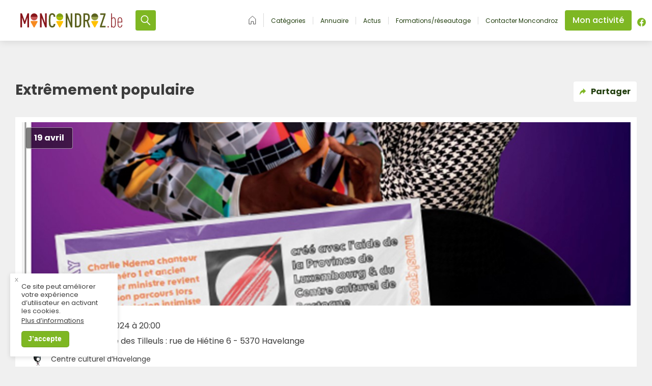

--- FILE ---
content_type: text/html; charset=UTF-8
request_url: https://moncondroz.be/extremement-populaire/
body_size: 196337
content:
<!doctype html>
<html class="site no-js transition-done " lang="fr-FR" data-version="2.0.3">
<head>
	<!--[if lt IE 9]>
	<script src="//cdnjs.cloudflare.com/ajax/libs/html5shiv/3.7.2/html5shiv.min.js"></script>
	<![endif]-->

	<meta charset="UTF-8">
	<meta http-equiv="X-UA-Compatible" content="IE=Edge"/>
	<meta name="viewport" content="width=device-width, initial-scale=1, maximum-scale=1.0, user-scalable=0"/>


	<meta name="msvalidate.01" content="6FF9470F7ADD74C27BA745FCCB056C2F"/>

    <title>Moncondroz &raquo; Extrêmement populaire</title>

	<meta name='robots' content='max-image-preview:large' />
	<style>img:is([sizes="auto" i], [sizes^="auto," i]) { contain-intrinsic-size: 3000px 1500px }</style>
	<link rel='dns-prefetch' href='//www.googletagmanager.com' />
<link rel="alternate" type="application/rss+xml" title="Moncondroz &raquo; Flux" href="https://moncondroz.be/feed/" />
<link rel="alternate" type="application/rss+xml" title="Moncondroz &raquo; Flux des commentaires" href="https://moncondroz.be/comments/feed/" />

    
    <meta name="description" content="Je cherche un acteur économique près de chez moi">

    <!-- OG Tags -->
    <meta property="og:title" content="Moncondroz  Extrêmement populaire"/>
    <meta property="og:type" content="website"/>
    <meta property="og:url" content="https://moncondroz.be/extremement-populaire/"/>
    <!--<meta property="og:site_name" content=""/>-->
    <meta property="og:image" content="https://moncondroz.be/content/uploads/2024/01/affiche-jpg-1040x1471.jpg"/>
    <meta property="og:description" content="Je cherche un acteur économique près de chez moi"/>
    <meta property="fb:app_id" content="407505763031240"/>

    <!-- Twitter cards -->
    <meta name="twitter:card" content="summary"/>
    <meta name="twitter:site" content="@"/>
    <meta name="twitter:creator" content="@"/>

	
		<!-- This site uses the Google Analytics by MonsterInsights plugin v9.4.1 - Using Analytics tracking - https://www.monsterinsights.com/ -->
		<!-- Note: MonsterInsights is not currently configured on this site. The site owner needs to authenticate with Google Analytics in the MonsterInsights settings panel. -->
					<!-- No tracking code set -->
				<!-- / Google Analytics by MonsterInsights -->
		<link rel='stylesheet' id='wp-block-library-css' href='https://moncondroz.be/cms/wp-includes/css/dist/block-library/style.min.css?ver=6.7.2' type='text/css' media='all' />
<style id='safe-svg-svg-icon-style-inline-css' type='text/css'>
.safe-svg-cover{text-align:center}.safe-svg-cover .safe-svg-inside{display:inline-block;max-width:100%}.safe-svg-cover svg{height:100%;max-height:100%;max-width:100%;width:100%}

</style>
<style id='classic-theme-styles-inline-css' type='text/css'>
/*! This file is auto-generated */
.wp-block-button__link{color:#fff;background-color:#32373c;border-radius:9999px;box-shadow:none;text-decoration:none;padding:calc(.667em + 2px) calc(1.333em + 2px);font-size:1.125em}.wp-block-file__button{background:#32373c;color:#fff;text-decoration:none}
</style>
<style id='global-styles-inline-css' type='text/css'>
:root{--wp--preset--aspect-ratio--square: 1;--wp--preset--aspect-ratio--4-3: 4/3;--wp--preset--aspect-ratio--3-4: 3/4;--wp--preset--aspect-ratio--3-2: 3/2;--wp--preset--aspect-ratio--2-3: 2/3;--wp--preset--aspect-ratio--16-9: 16/9;--wp--preset--aspect-ratio--9-16: 9/16;--wp--preset--color--black: #000000;--wp--preset--color--cyan-bluish-gray: #abb8c3;--wp--preset--color--white: #ffffff;--wp--preset--color--pale-pink: #f78da7;--wp--preset--color--vivid-red: #cf2e2e;--wp--preset--color--luminous-vivid-orange: #ff6900;--wp--preset--color--luminous-vivid-amber: #fcb900;--wp--preset--color--light-green-cyan: #7bdcb5;--wp--preset--color--vivid-green-cyan: #00d084;--wp--preset--color--pale-cyan-blue: #8ed1fc;--wp--preset--color--vivid-cyan-blue: #0693e3;--wp--preset--color--vivid-purple: #9b51e0;--wp--preset--gradient--vivid-cyan-blue-to-vivid-purple: linear-gradient(135deg,rgba(6,147,227,1) 0%,rgb(155,81,224) 100%);--wp--preset--gradient--light-green-cyan-to-vivid-green-cyan: linear-gradient(135deg,rgb(122,220,180) 0%,rgb(0,208,130) 100%);--wp--preset--gradient--luminous-vivid-amber-to-luminous-vivid-orange: linear-gradient(135deg,rgba(252,185,0,1) 0%,rgba(255,105,0,1) 100%);--wp--preset--gradient--luminous-vivid-orange-to-vivid-red: linear-gradient(135deg,rgba(255,105,0,1) 0%,rgb(207,46,46) 100%);--wp--preset--gradient--very-light-gray-to-cyan-bluish-gray: linear-gradient(135deg,rgb(238,238,238) 0%,rgb(169,184,195) 100%);--wp--preset--gradient--cool-to-warm-spectrum: linear-gradient(135deg,rgb(74,234,220) 0%,rgb(151,120,209) 20%,rgb(207,42,186) 40%,rgb(238,44,130) 60%,rgb(251,105,98) 80%,rgb(254,248,76) 100%);--wp--preset--gradient--blush-light-purple: linear-gradient(135deg,rgb(255,206,236) 0%,rgb(152,150,240) 100%);--wp--preset--gradient--blush-bordeaux: linear-gradient(135deg,rgb(254,205,165) 0%,rgb(254,45,45) 50%,rgb(107,0,62) 100%);--wp--preset--gradient--luminous-dusk: linear-gradient(135deg,rgb(255,203,112) 0%,rgb(199,81,192) 50%,rgb(65,88,208) 100%);--wp--preset--gradient--pale-ocean: linear-gradient(135deg,rgb(255,245,203) 0%,rgb(182,227,212) 50%,rgb(51,167,181) 100%);--wp--preset--gradient--electric-grass: linear-gradient(135deg,rgb(202,248,128) 0%,rgb(113,206,126) 100%);--wp--preset--gradient--midnight: linear-gradient(135deg,rgb(2,3,129) 0%,rgb(40,116,252) 100%);--wp--preset--font-size--small: 13px;--wp--preset--font-size--medium: 20px;--wp--preset--font-size--large: 36px;--wp--preset--font-size--x-large: 42px;--wp--preset--spacing--20: 0.44rem;--wp--preset--spacing--30: 0.67rem;--wp--preset--spacing--40: 1rem;--wp--preset--spacing--50: 1.5rem;--wp--preset--spacing--60: 2.25rem;--wp--preset--spacing--70: 3.38rem;--wp--preset--spacing--80: 5.06rem;--wp--preset--shadow--natural: 6px 6px 9px rgba(0, 0, 0, 0.2);--wp--preset--shadow--deep: 12px 12px 50px rgba(0, 0, 0, 0.4);--wp--preset--shadow--sharp: 6px 6px 0px rgba(0, 0, 0, 0.2);--wp--preset--shadow--outlined: 6px 6px 0px -3px rgba(255, 255, 255, 1), 6px 6px rgba(0, 0, 0, 1);--wp--preset--shadow--crisp: 6px 6px 0px rgba(0, 0, 0, 1);}:where(.is-layout-flex){gap: 0.5em;}:where(.is-layout-grid){gap: 0.5em;}body .is-layout-flex{display: flex;}.is-layout-flex{flex-wrap: wrap;align-items: center;}.is-layout-flex > :is(*, div){margin: 0;}body .is-layout-grid{display: grid;}.is-layout-grid > :is(*, div){margin: 0;}:where(.wp-block-columns.is-layout-flex){gap: 2em;}:where(.wp-block-columns.is-layout-grid){gap: 2em;}:where(.wp-block-post-template.is-layout-flex){gap: 1.25em;}:where(.wp-block-post-template.is-layout-grid){gap: 1.25em;}.has-black-color{color: var(--wp--preset--color--black) !important;}.has-cyan-bluish-gray-color{color: var(--wp--preset--color--cyan-bluish-gray) !important;}.has-white-color{color: var(--wp--preset--color--white) !important;}.has-pale-pink-color{color: var(--wp--preset--color--pale-pink) !important;}.has-vivid-red-color{color: var(--wp--preset--color--vivid-red) !important;}.has-luminous-vivid-orange-color{color: var(--wp--preset--color--luminous-vivid-orange) !important;}.has-luminous-vivid-amber-color{color: var(--wp--preset--color--luminous-vivid-amber) !important;}.has-light-green-cyan-color{color: var(--wp--preset--color--light-green-cyan) !important;}.has-vivid-green-cyan-color{color: var(--wp--preset--color--vivid-green-cyan) !important;}.has-pale-cyan-blue-color{color: var(--wp--preset--color--pale-cyan-blue) !important;}.has-vivid-cyan-blue-color{color: var(--wp--preset--color--vivid-cyan-blue) !important;}.has-vivid-purple-color{color: var(--wp--preset--color--vivid-purple) !important;}.has-black-background-color{background-color: var(--wp--preset--color--black) !important;}.has-cyan-bluish-gray-background-color{background-color: var(--wp--preset--color--cyan-bluish-gray) !important;}.has-white-background-color{background-color: var(--wp--preset--color--white) !important;}.has-pale-pink-background-color{background-color: var(--wp--preset--color--pale-pink) !important;}.has-vivid-red-background-color{background-color: var(--wp--preset--color--vivid-red) !important;}.has-luminous-vivid-orange-background-color{background-color: var(--wp--preset--color--luminous-vivid-orange) !important;}.has-luminous-vivid-amber-background-color{background-color: var(--wp--preset--color--luminous-vivid-amber) !important;}.has-light-green-cyan-background-color{background-color: var(--wp--preset--color--light-green-cyan) !important;}.has-vivid-green-cyan-background-color{background-color: var(--wp--preset--color--vivid-green-cyan) !important;}.has-pale-cyan-blue-background-color{background-color: var(--wp--preset--color--pale-cyan-blue) !important;}.has-vivid-cyan-blue-background-color{background-color: var(--wp--preset--color--vivid-cyan-blue) !important;}.has-vivid-purple-background-color{background-color: var(--wp--preset--color--vivid-purple) !important;}.has-black-border-color{border-color: var(--wp--preset--color--black) !important;}.has-cyan-bluish-gray-border-color{border-color: var(--wp--preset--color--cyan-bluish-gray) !important;}.has-white-border-color{border-color: var(--wp--preset--color--white) !important;}.has-pale-pink-border-color{border-color: var(--wp--preset--color--pale-pink) !important;}.has-vivid-red-border-color{border-color: var(--wp--preset--color--vivid-red) !important;}.has-luminous-vivid-orange-border-color{border-color: var(--wp--preset--color--luminous-vivid-orange) !important;}.has-luminous-vivid-amber-border-color{border-color: var(--wp--preset--color--luminous-vivid-amber) !important;}.has-light-green-cyan-border-color{border-color: var(--wp--preset--color--light-green-cyan) !important;}.has-vivid-green-cyan-border-color{border-color: var(--wp--preset--color--vivid-green-cyan) !important;}.has-pale-cyan-blue-border-color{border-color: var(--wp--preset--color--pale-cyan-blue) !important;}.has-vivid-cyan-blue-border-color{border-color: var(--wp--preset--color--vivid-cyan-blue) !important;}.has-vivid-purple-border-color{border-color: var(--wp--preset--color--vivid-purple) !important;}.has-vivid-cyan-blue-to-vivid-purple-gradient-background{background: var(--wp--preset--gradient--vivid-cyan-blue-to-vivid-purple) !important;}.has-light-green-cyan-to-vivid-green-cyan-gradient-background{background: var(--wp--preset--gradient--light-green-cyan-to-vivid-green-cyan) !important;}.has-luminous-vivid-amber-to-luminous-vivid-orange-gradient-background{background: var(--wp--preset--gradient--luminous-vivid-amber-to-luminous-vivid-orange) !important;}.has-luminous-vivid-orange-to-vivid-red-gradient-background{background: var(--wp--preset--gradient--luminous-vivid-orange-to-vivid-red) !important;}.has-very-light-gray-to-cyan-bluish-gray-gradient-background{background: var(--wp--preset--gradient--very-light-gray-to-cyan-bluish-gray) !important;}.has-cool-to-warm-spectrum-gradient-background{background: var(--wp--preset--gradient--cool-to-warm-spectrum) !important;}.has-blush-light-purple-gradient-background{background: var(--wp--preset--gradient--blush-light-purple) !important;}.has-blush-bordeaux-gradient-background{background: var(--wp--preset--gradient--blush-bordeaux) !important;}.has-luminous-dusk-gradient-background{background: var(--wp--preset--gradient--luminous-dusk) !important;}.has-pale-ocean-gradient-background{background: var(--wp--preset--gradient--pale-ocean) !important;}.has-electric-grass-gradient-background{background: var(--wp--preset--gradient--electric-grass) !important;}.has-midnight-gradient-background{background: var(--wp--preset--gradient--midnight) !important;}.has-small-font-size{font-size: var(--wp--preset--font-size--small) !important;}.has-medium-font-size{font-size: var(--wp--preset--font-size--medium) !important;}.has-large-font-size{font-size: var(--wp--preset--font-size--large) !important;}.has-x-large-font-size{font-size: var(--wp--preset--font-size--x-large) !important;}
:where(.wp-block-post-template.is-layout-flex){gap: 1.25em;}:where(.wp-block-post-template.is-layout-grid){gap: 1.25em;}
:where(.wp-block-columns.is-layout-flex){gap: 2em;}:where(.wp-block-columns.is-layout-grid){gap: 2em;}
:root :where(.wp-block-pullquote){font-size: 1.5em;line-height: 1.6;}
</style>
<link rel='stylesheet' id='contact-form-7-css' href='https://moncondroz.be/content/plugins/contact-form-7/includes/css/styles.css?ver=6.0.5' type='text/css' media='all' />
<link rel='stylesheet' id='deux-points-gdpr-css' href='https://moncondroz.be/content/plugins/deux-points-gdpr/public/css/deux-points-gdpr-public.css?ver=1.0.0' type='text/css' media='all' />
<link rel='stylesheet' id='main-css' href='https://moncondroz.be/content/themes/moncondroz/dist/css/assets.css?ver=1760615044' type='text/css' media='all' />
<link rel='stylesheet' id='buttons-css' href='https://moncondroz.be/cms/wp-includes/css/buttons.min.css?ver=6.7.2' type='text/css' media='all' />
<link rel='stylesheet' id='dashicons-css' href='https://moncondroz.be/cms/wp-includes/css/dashicons.min.css?ver=6.7.2' type='text/css' media='all' />
<link rel='stylesheet' id='mediaelement-css' href='https://moncondroz.be/cms/wp-includes/js/mediaelement/mediaelementplayer-legacy.min.css?ver=4.2.17' type='text/css' media='all' />
<link rel='stylesheet' id='wp-mediaelement-css' href='https://moncondroz.be/cms/wp-includes/js/mediaelement/wp-mediaelement.min.css?ver=6.7.2' type='text/css' media='all' />
<link rel='stylesheet' id='media-views-css' href='https://moncondroz.be/cms/wp-includes/css/media-views.min.css?ver=6.7.2' type='text/css' media='all' />
<link rel='stylesheet' id='imgareaselect-css' href='https://moncondroz.be/cms/wp-includes/js/imgareaselect/imgareaselect.css?ver=0.9.8' type='text/css' media='all' />
<link rel='stylesheet' id='sib-front-css-css' href='https://moncondroz.be/content/plugins/mailin/css/mailin-front.css?ver=6.7.2' type='text/css' media='all' />
<script type="text/javascript" src="https://moncondroz.be/cms/wp-includes/js/jquery/jquery.min.js?ver=3.7.1" id="jquery-core-js"></script>
<script type="text/javascript" src="https://moncondroz.be/cms/wp-includes/js/jquery/jquery-migrate.min.js?ver=3.4.1" id="jquery-migrate-js"></script>
<script type="text/javascript" id="deux-points-gdpr-js-extra">
/* <![CDATA[ */
var dpgdpr_vars = {"api":"https:\/\/moncondroz.be\/wp-json\/","api_popup_state":"https:\/\/moncondroz.be\/wp-json\/dpgdpr\/popup-state","api_agreement_state":"https:\/\/moncondroz.be\/wp-json\/dpgdpr\/agreement-state"};
/* ]]> */
</script>
<script type="text/javascript" src="https://moncondroz.be/content/plugins/deux-points-gdpr/public/js/deux-points-gdpr-public.js?ver=1.0.0" id="deux-points-gdpr-js"></script>
<script type="text/javascript" id="utils-js-extra">
/* <![CDATA[ */
var userSettings = {"url":"\/cms\/","uid":"0","time":"1768525450","secure":"1"};
/* ]]> */
</script>
<script type="text/javascript" src="https://moncondroz.be/cms/wp-includes/js/utils.min.js?ver=6.7.2" id="utils-js"></script>
<script type="text/javascript" src="https://moncondroz.be/cms/wp-includes/js/plupload/moxie.min.js?ver=1.3.5" id="moxiejs-js"></script>
<script type="text/javascript" src="https://moncondroz.be/cms/wp-includes/js/plupload/plupload.min.js?ver=2.1.9" id="plupload-js"></script>
<!--[if lt IE 8]>
<script type="text/javascript" src="https://moncondroz.be/cms/wp-includes/js/json2.min.js?ver=2015-05-03" id="json2-js"></script>
<![endif]-->

<!-- Google tag (gtag.js) snippet added by Site Kit -->

<!-- Google Analytics snippet added by Site Kit -->
<script type="text/javascript" src="https://www.googletagmanager.com/gtag/js?id=GT-NC8JLRS" id="google_gtagjs-js" async></script>
<script type="text/javascript" id="google_gtagjs-js-after">
/* <![CDATA[ */
window.dataLayer = window.dataLayer || [];function gtag(){dataLayer.push(arguments);}
gtag("set","linker",{"domains":["moncondroz.be"]});
gtag("js", new Date());
gtag("set", "developer_id.dZTNiMT", true);
gtag("config", "GT-NC8JLRS");
/* ]]> */
</script>

<!-- End Google tag (gtag.js) snippet added by Site Kit -->
<script type="text/javascript" id="sib-front-js-js-extra">
/* <![CDATA[ */
var sibErrMsg = {"invalidMail":"Please fill out valid email address","requiredField":"Please fill out required fields","invalidDateFormat":"Please fill out valid date format","invalidSMSFormat":"Please fill out valid phone number"};
var ajax_sib_front_object = {"ajax_url":"https:\/\/moncondroz.be\/cms\/wp-admin\/admin-ajax.php","ajax_nonce":"1875e769a5","flag_url":"https:\/\/moncondroz.be\/content\/plugins\/mailin\/img\/flags\/"};
/* ]]> */
</script>
<script type="text/javascript" src="https://moncondroz.be/content/plugins/mailin/js/mailin-front.js?ver=1744015418" id="sib-front-js-js"></script>
<link rel="https://api.w.org/" href="https://moncondroz.be/wp-json/" /><link rel="alternate" title="JSON" type="application/json" href="https://moncondroz.be/wp-json/wp/v2/posts/25500" /><link rel="EditURI" type="application/rsd+xml" title="RSD" href="https://moncondroz.be/cms/xmlrpc.php?rsd" />
<meta name="generator" content="WordPress 6.7.2" />
<link rel="canonical" href="https://moncondroz.be/extremement-populaire/" />
<link rel='shortlink' href='https://moncondroz.be/?p=25500' />
<link rel="alternate" title="oEmbed (JSON)" type="application/json+oembed" href="https://moncondroz.be/wp-json/oembed/1.0/embed?url=https%3A%2F%2Fmoncondroz.be%2Fextremement-populaire%2F" />
<link rel="alternate" title="oEmbed (XML)" type="text/xml+oembed" href="https://moncondroz.be/wp-json/oembed/1.0/embed?url=https%3A%2F%2Fmoncondroz.be%2Fextremement-populaire%2F&#038;format=xml" />
<script type="text/javascript">
/* <![CDATA[ */
var themosis = {
ajaxurl: "https:\/\/moncondroz.be\/cms\/wp-admin\/admin-ajax.php",
};
/* ]]> */
</script><meta name="csrf-token" content="4mRWIgkGzgO6vCyhIh8ehrFe2CNbdmIncLsE4SEN"><script type="text/javascript">
/* <![CDATA[ */
var themosis = {
ajaxurl: "https:\/\/moncondroz.be\/cms\/wp-admin\/admin-ajax.php",
marker_url: "https:\/\/moncondroz.be\/content\/themes\/moncondroz\/dist\/img\/marker.png",
mapbox_api_key: "pk.eyJ1IjoibWF4aW1lZm9uZHUiLCJhIjoiY2wwbDIxNTgxMDM2ajNjbjN2OGdkeDFldSJ9.H3DhBnVxxbdtiN0t7WBrJQ",
};
/* ]]> */
</script><meta name="generator" content="Site Kit by Google 1.149.1" />
		<script>
		(function(h,o,t,j,a,r){
			h.hj=h.hj||function(){(h.hj.q=h.hj.q||[]).push(arguments)};
			h._hjSettings={hjid:2834666,hjsv:5};
			a=o.getElementsByTagName('head')[0];
			r=o.createElement('script');r.async=1;
			r.src=t+h._hjSettings.hjid+j+h._hjSettings.hjsv;
			a.appendChild(r);
		})(window,document,'//static.hotjar.com/c/hotjar-','.js?sv=');
		</script>
		<link rel="icon" href="https://moncondroz.be/content/uploads/2025/03/cropped-MonCondrozLogo-32x32.png" sizes="32x32" />
<link rel="icon" href="https://moncondroz.be/content/uploads/2025/03/cropped-MonCondrozLogo-192x192.png" sizes="192x192" />
<link rel="apple-touch-icon" href="https://moncondroz.be/content/uploads/2025/03/cropped-MonCondrozLogo-180x180.png" />
<meta name="msapplication-TileImage" content="https://moncondroz.be/content/uploads/2025/03/cropped-MonCondrozLogo-270x270.png" />

    <script type="text/javascript">
        /* <![CDATA[ */
        const appData = [];
        /* ]]> */
    </script>

	
    </head>

<body class="post-template-default single single-post postid-25500 single-format-standard no-sidebar">

<div style="display: none;">
    <svg xmlns="http://www.w3.org/2000/svg" xmlns:xlink="http://www.w3.org/1999/xlink"><defs><style>
    .sprite-symbol-usage {display: none;}
    .sprite-symbol-usage:target {display: inline;}
  </style><symbol viewBox="0 0 22 22" id="account--optimized"><g fill-rule="nonzero" stroke-width=".3"><path d="M20.927 11A9.92 9.92 0 0011 1.073 9.92 9.92 0 001.073 11 9.92 9.92 0 0011 20.927 9.92 9.92 0 0020.927 11zM2.049 11c0-4.951 4.024-8.951 8.951-8.951 4.927 0 8.951 4 8.951 8.951a8.797 8.797 0 01-2.707 6.39 7.22 7.22 0 00-6.268-3.585 7.301 7.301 0 00-6.269 3.585A8.95 8.95 0 012.05 11zm3.439 7.049A6.312 6.312 0 0111 14.78a6.235 6.235 0 015.512 3.269A8.878 8.878 0 0111 19.95c-2.073 0-4-.707-5.512-1.902z" /><path d="M11 12.537a3.914 3.914 0 003.902-3.903A3.914 3.914 0 0011 4.732a3.914 3.914 0 00-3.902 3.902A3.914 3.914 0 0011 12.537zm0-6.83a2.935 2.935 0 012.927 2.927A2.935 2.935 0 0111 11.561a2.935 2.935 0 01-2.927-2.927A2.935 2.935 0 0111 5.707z" /></g></symbol><symbol viewBox="0 0 152 152" id="activites-economiques--optimized"><g fill-rule="nonzero"><path d="M77.028 103.237a2.834 2.834 0 012.854 2.854 2.883 2.883 0 01-2.863 2.863l-13.011.07a2.827 2.827 0 01-2.024-.83 2.827 2.827 0 01-.83-2.024l.07-13.011a2.883 2.883 0 012.863-2.864 2.834 2.834 0 012.854 2.855l-.033 6.09 44.773-44.772c1.116-1.116 2.93-1.126 4.043-.014 1.112 1.113 1.102 2.927-.014 4.043L70.937 103.27l3.695-.02 2.396-.013zM82.294 41.027a2.834 2.834 0 01-2.854-2.855 2.883 2.883 0 012.863-2.863l13.012-.07a2.834 2.834 0 012.854 2.854l-.07 13.012a2.883 2.883 0 01-2.863 2.863 2.827 2.827 0 01-2.024-.83 2.827 2.827 0 01-.83-2.024l.032-6.091-44.772 44.772c-1.117 1.117-2.93 1.127-4.043.014-1.113-1.112-1.103-2.926.014-4.043l44.772-44.772-6.091.033z" /><path d="M148.569 23.523l3.103 37.066c.506 6.005-1.632 11.874-5.87 16.112L71.795 150.71c-1.123 1.122-2.953 1.113-4.08-.013L1.805 84.785c-1.127-1.127-1.136-2.957-.014-4.08L75.706 6.79C80.01 2.487 85.982.355 92.08.944l37.806 3.657c9.981.964 17.839 8.924 18.683 18.922zm-6.86 49.082a14.579 14.579 0 004.207-11.574l-3.102-37.065a14.94 14.94 0 00-13.45-13.625L91.558 6.684a14.58 14.58 0 00-11.764 4.202L7.917 82.763l61.818 61.818 71.175-71.175.799-.8z" /><path d="M135.218 31.218c-3.7 3.699-9.725 3.697-13.436 0-3.707-3.708-3.707-9.728 0-13.436 3.708-3.707 9.728-3.707 13.436 0 3.707 3.708 3.707 9.728 0 13.436zm-9.193-4.243a3.503 3.503 0 004.95 0 3.508 3.508 0 000-4.95 3.508 3.508 0 00-4.95 0 3.508 3.508 0 000 4.95z" /></g></symbol><symbol viewBox="0 0 34.11 28.049" id="activity--optimized"><defs></defs><g data-name="Groupe 13759"><path data-name="Tracé 10581" d="M13.513 16.081v11.965h7.006v-5h-1.972v-2.414h1.97v-4.551z" /><g data-name="Groupe 13760"><g data-name="Groupe 13759" clip-path="url(#activity--optimized_a)"><path data-name="Tracé 10582" d="M28.978 9.903l-.2-.2a2.533 2.533 0 01-.2.2l-.063.052a4.07 4.07 0 01-5.558-.052l-.2-.2a3.428 3.428 0 01-.2.2 4.08 4.08 0 01-5.621 0l-.2-.2a2.533 2.533 0 01-.2.2 4.063 4.063 0 01-5.615 0l-.2-.2a4.19 4.19 0 01-.2.2 4.074 4.074 0 01-5.621 0 2.533 2.533 0 01-.2-.2c-.067.067-.128.133-.2.2a3.95 3.95 0 01-1.943 1.028l-.078 17.116h8.7V13.725h11.3v14.327h8.384l.074-17.112a4.041 4.041 0 01-1.961-1.032z" /><path data-name="Tracé 10583" d="M34.108 5.299L30.8-.001H3.311L0 5.305v.061h34.108z" /><path data-name="Tracé 10584" d="M4.023 7.164H0a1.834 1.834 0 00.572 1.313 2.107 2.107 0 002.88 0 1.8 1.8 0 00.572-1.313" /><path data-name="Tracé 10585" d="M9.469 8.477a1.8 1.8 0 00.572-1.313H6.02a1.819 1.819 0 00.572 1.313 2.107 2.107 0 002.88 0" /><path data-name="Tracé 10586" d="M24.644 8.477a2.107 2.107 0 002.837.043l.044-.043a1.816 1.816 0 00.572-1.312h-4.023a1.8 1.8 0 00.527 1.275z" /><path data-name="Tracé 10587" d="M15.487 8.477a1.819 1.819 0 00.575-1.313h-4.027a1.819 1.819 0 00.572 1.313 2.107 2.107 0 002.88 0" /><path data-name="Tracé 10588" d="M30.088 7.164a1.811 1.811 0 00.533 1.273l.043.04a2.094 2.094 0 002.874 0 1.81 1.81 0 00.572-1.31z" /><path data-name="Tracé 10589" d="M21.507 8.477a1.819 1.819 0 00.572-1.313h-4.028a1.821 1.821 0 00.576 1.313 2.1 2.1 0 002.88 0" /></g></g></g></symbol><clipPath id="activity--optimized_a"><path data-name="Rectangle 1615" d="M0 0h34.11v28.049H0z" /></clipPath><symbol viewBox="0 0 21 18" id="all--optimized"><g fill-rule="nonzero"><path d="M2 2v4h6V2H2zM2 .5h6A1.5 1.5 0 019.5 2v4A1.5 1.5 0 018 7.5H2A1.5 1.5 0 01.5 6V2A1.5 1.5 0 012 .5zM2 12v4h6v-4H2zm0-1.5h6A1.5 1.5 0 019.5 12v4A1.5 1.5 0 018 17.5H2A1.5 1.5 0 01.5 16v-4A1.5 1.5 0 012 10.5zM13 2v4h6V2h-6zm0-1.5h6A1.5 1.5 0 0120.5 2v4A1.5 1.5 0 0119 7.5h-6A1.5 1.5 0 0111.5 6V2A1.5 1.5 0 0113 .5zM13 12v4h6v-4h-6zm0-1.5h6a1.5 1.5 0 011.5 1.5v4a1.5 1.5 0 01-1.5 1.5h-6a1.5 1.5 0 01-1.5-1.5v-4a1.5 1.5 0 011.5-1.5z" /></g></symbol><symbol viewBox="0 0 16.217 13.335" id="annuaire--optimized"><defs></defs><g data-name="Groupe 13761"><path data-name="Tracé 10581" d="M6.425 7.646v5.688h3.331v-2.377h-.938V9.81h.937V7.646z" /><g data-name="Groupe 13760"><g data-name="Groupe 13759" clip-path="url(#annuaire--optimized_a)"><path data-name="Tracé 10582" d="M13.777 4.709l-.093-.1a1.2 1.2 0 01-.1.1l-.027.024a1.935 1.935 0 01-2.643-.025l-.093-.1a1.886 1.886 0 01-.1.1 1.94 1.94 0 01-2.672 0 1.481 1.481 0 01-.094-.1 1.2 1.2 0 01-.1.1 1.932 1.932 0 01-2.669 0l-.1-.1c-.03.032-.061.063-.093.1a1.937 1.937 0 01-2.672 0 1.2 1.2 0 01-.1-.1c-.032.032-.061.063-.1.1a1.878 1.878 0 01-.932.493l-.036 8.138h4.161V6.525h5.374v6.81h3.986l.035-8.134a1.921 1.921 0 01-.932-.491z" /><path data-name="Tracé 10583" d="M16.216 2.522L14.642 0H1.574L0 2.522v.029h16.216z" /><path data-name="Tracé 10584" d="M1.913 3.406H0a.872.872 0 00.272.624 1 1 0 001.369 0 .858.858 0 00.272-.624" /><path data-name="Tracé 10585" d="M4.502 4.03a.858.858 0 00.272-.624H2.862a.865.865 0 00.272.624 1 1 0 001.369 0" /><path data-name="Tracé 10586" d="M11.717 4.03a1 1 0 001.349.02l.02-.02a.863.863 0 00.272-.624h-1.912a.857.857 0 00.251.606z" /><path data-name="Tracé 10587" d="M7.363 4.03a.865.865 0 00.272-.624H5.722a.865.865 0 00.272.624 1 1 0 001.369 0" /><path data-name="Tracé 10588" d="M14.305 3.406a.861.861 0 00.254.605l.02.017a1 1 0 001.366 0 .86.86 0 00.272-.623z" /><path data-name="Tracé 10589" d="M10.225 4.03a.865.865 0 00.272-.624H8.582a.866.866 0 00.274.624 1 1 0 001.369 0" /></g></g></g></symbol><clipPath id="annuaire--optimized_a"><path data-name="Rectangle 1615" d="M0 0h16.217v13.335H0z" /></clipPath><symbol viewBox="0 0 18 10" id="arrow--optimized"><path d="M1.707.293A1 1 0 10.293 1.707l8.004 8a1 1 0 001.414 0l7.996-8A1 1 0 0016.293.293l-7.29 7.293L1.708.293z" fill-rule="nonzero" /></symbol><symbol viewBox="0 0 20 23" id="arrow-enter--optimized"><path d="M16.5 1h-11C4.1 1 3 2.2 3 3.6c0 .4.4.8.8.8.5 0 .9-.4.9-.8 0-.5.4-.9.8-.9h11c.4 0 .8.4.8.9v15.8c0 .5-.4.9-.8.9h-11c-.4 0-.8-.4-.8-.9 0-.4-.4-.8-.9-.8-.4 0-.8.4-.8.8C3 20.8 4.1 22 5.5 22h11c1.4 0 2.5-1.2 2.5-2.6V3.6C19 2.2 17.9 1 16.5 1zm-10 14.6c-.3.3-.3.8 0 1.1.2.2.4.3.6.3.2 0 .4-.1.6-.2l5-4.7c.2-.2.3-.4.3-.6 0-.2-.1-.4-.3-.6l-5-4.7c-.3-.3-.9-.3-1.2.1-.3.3-.3.8 0 1.1l3.5 3.3H1.8c-.4 0-.8.3-.8.8s.4.8.8.8H10l-3.5 3.3z" stroke-width=".3" fill-rule="evenodd" /></symbol><symbol viewBox="0 0 12 11" id="arrow-line--optimized"><path d="M5.5 9.6c-.3.3-.4.8 0 1.2.2.1.4.2.6.2.2 0 .4-.1.6-.2l5-4.7c.2-.2.3-.4.3-.6 0-.2-.1-.4-.3-.6L6.7.2c-.3-.3-.9-.3-1.2 0-.3.3-.3.9 0 1.2L9 4.7H.8c-.4 0-.8.3-.8.8s.4.8.8.8H9L5.5 9.6z" /></symbol><symbol viewBox="0 0 5.16 8.859" id="arrow-right--optimized"><path d="M.73 0a.277.277 0 01.205.092l4.133 4.132a.28.28 0 01.092.205.277.277 0 01-.092.205L.936 8.767a.28.28 0 01-.206.092.277.277 0 01-.205-.092l-.433-.433A.28.28 0 010 8.129a.277.277 0 01.092-.206L3.585 4.43.092.936A.28.28 0 010 .731.277.277 0 01.092.526L.525.093A.41.41 0 01.73 0z" /></symbol><symbol viewBox="0 0 38 51" id="badge--optimized"><g id="badge--optimized_Design"><g id="badge--optimized__x30_.2---Mon-espace---Dashboard" transform="translate(-1036 -321)"><g id="badge--optimized_badge" transform="translate(1036 321)"><path id="badge--optimized_Shape" class="st0" d="M17.5 24c4.1 0 7.5-3.4 7.5-7.5S21.6 9 17.5 9 10 12.4 10 16.5s3.4 7.5 7.5 7.5zm0-11.2c2.1 0 3.8 1.7 3.8 3.8s-1.7 3.8-3.8 3.8-3.8-1.7-3.8-3.8 1.7-3.8 3.8-3.8z" /><path id="badge--optimized_Shape_1_" class="st0" d="M.4 43.4c.4.6 1.2.9 2 .8l7-1.7 1.8 7c.2.8.8 1.3 1.6 1.4h.2c.6 0 1.3-.3 1.6-.9l4.6-7.7 4.2 7c.3.6.9.9 1.6.9h.3c.8-.1 1.4-.6 1.6-1.4l1.8-7 7 1.7c.8.2 1.5-.1 2-.8.4-.6.5-1.5.1-2.1L30 27.8c.5-.3.9-.7 1.3-1.2 1.1-1.5 1.1-3.4.3-4.9-.1-.3-.1-.4-.1-.6 0-.1.1-.3.4-.4 1.6-.7 2.7-2.3 2.7-4.2s-1-3.4-2.7-4.2c-.3-.1-.3-.3-.4-.4-.1-.1-.1-.3.1-.6.9-1.6.8-3.5-.3-4.9-1.1-1.5-2.8-2.2-4.6-1.7-.3.1-.4-.1-.5-.1 0-.1-.2-.2-.2-.5-.2-1.8-1.3-3.3-3-3.8-1.7-.6-3.5-.1-4.7 1.3-.2.2-.4.3-.5.3-.1 0-.3 0-.5-.3-1.2-1.3-3-1.9-4.7-1.3s-2.9 2-3 3.9c0 .3-.2.4-.3.5-.1 0-.3.1-.6.1-1.8-.4-3.5.2-4.5 1.7C3.1 8 3 9.9 3.9 11.4c.1.3.1.5.1.6-.1.1-.1.3-.4.4C2 13.1.9 14.7.9 16.6s1 3.4 2.7 4.2c.2 0 .3.2.4.3 0 .1 0 .3-.1.6-.9 1.6-.8 3.5.3 4.9.9 1.3 2.4 2 3.9 1.9L.2 41.3c-.3.7-.3 1.5.2 2.1zm27.3-5.7c-1-.3-2 .4-2.3 1.4l-1.1 4.5-7.1-12.1.1-.1c.2-.2.4-.3.5-.3.1 0 .3 0 .5.3.9 1 2.1 1.5 3.3 1.5.4 0 .9-.1 1.4-.3 1.7-.6 2.9-2 3-3.9 0-.1.1-.2.1-.3l6.1 10.2-4.5-.9zM7.1 24.2c-.1-.1-.3-.4 0-.8.6-1.1.8-2.4.4-3.7-.4-1.2-1.3-2.2-2.5-2.7-.4-.1-.4-.4-.4-.6 0-.2.1-.4.4-.6 1.2-.5 2.1-1.5 2.5-2.8s.3-2.6-.4-3.7c-.2-.4 0-.6.1-.8.1-.2.3-.3.7-.3 1.3.3 2.5 0 3.6-.8 1-.8 1.7-1.9 1.8-3.3.1-.4.3-.5.4-.6.1-.1.4-.1.7.2.8 1.2 2 1.7 3.3 1.7S20.2 5 21.1 4c.3-.3.6-.3.7-.2.1.1.4.2.4.6.1 1.3.8 2.5 1.8 3.2 1 .8 2.3 1 3.6.8.4-.1.6.1.7.3.1.1.3.4 0 .8-.6 1.1-.8 2.4-.4 3.7.4 1.2 1.3 2.2 2.5 2.8.4.1.4.4.4.6 0 .2-.1.4-.4.6-1.2.5-2.1 1.5-2.5 2.8-.4 1.2-.3 2.6.4 3.7.2.3.1.6-.1.8-.1.2-.3.3-.7.3-1.3-.3-2.5 0-3.6.8-1 .8-1.7 1.9-1.8 3.3-.1.4-.3.5-.4.6-.1.1-.4.1-.7-.2-.8-1.2-2-1.7-3.3-1.7s-2.5.6-3.3 1.5c-.3.3-.6.3-.7.2s-.4-.2-.4-.6c-.1-1.3-.8-2.5-1.8-3.2-.8-.6-1.7-.8-2.6-.8-.3 0-.6.1-1 .1-.5-.2-.7-.4-.8-.6zm3.4 7.2c.5.6 1.2 1 2 1.3.4.1.7.2 1.1.2l3.4 5.7-3.3 5.6-1.1-4.5a2 2 0 00-2.3-1.4l-4.4 1 4.6-7.9z" /></g></g></g></symbol><symbol viewBox="0 0 66 66" id="badge-completed--non-optimized"><g fill="none" fill-rule="evenodd"><path d="M32.61 32.61h32.61c0 18.01-14.6 32.61-32.61 32.61C14.6 65.22 0 50.62 0 32.61h32.61z" fill="#A1AD61" /><path d="M32.61 32.61h32.61C65.22 14.6 50.62 0 32.61 0 14.6 0 0 14.6 0 32.61h32.61z" fill="#687432" /><path d="M32.61 13C22.332 13 14 21.332 14 31.61c0 10.278 8.332 18.61 18.61 18.61 10.278 0 18.61-8.332 18.61-18.61-.011-10.273-8.337-18.599-18.61-18.61zm0 2.48c8.908 0 16.13 7.222 16.13 16.13 0 8.908-7.222 16.13-16.13 16.13-8.908 0-16.13-7.222-16.13-16.13a16.11 16.11 0 0116.13-16.13zm9 8.26a1.24 1.24 0 00-.81.45l-10.3 12.2-6.07-6.07A1.272 1.272 0 0022.52 32l.11.11 7 7a1.24 1.24 0 001.75 0l.07-.07 11.2-13.26a1.24 1.24 0 00-1.07-2l.03-.04z" stroke="#FFF" stroke-width=".5" fill="#FFF" fill-rule="nonzero" /></g></symbol><symbol viewBox="0 0 66 66" id="badge-wait--non-optimized"><g fill="none" fill-rule="evenodd"><path d="M32.61 32.61h32.61c0 18.01-14.6 32.61-32.61 32.61C14.6 65.22 0 50.62 0 32.61h32.61z" fill="#D26B65" /><path d="M32.61 32.61h32.61C65.22 14.6 50.62 0 32.61 0 14.6 0 0 14.6 0 32.61h32.61z" fill="#9B2524" /><path d="M39.78 47.61v-4.28l-6.06-6.06v.8a1.11 1.11 0 11-2.22 0v-.8l-6.06 6.06v4.19c5.98-2.28 8.39-2.67 14.34.09zM20.23 19.18a1.09 1.09 0 01-1.11-1.09A1.11 1.11 0 0120.23 17H45a1.09 1.09 0 011.09 1.11A1.08 1.08 0 0145 19.18h-3v7.17a1.12 1.12 0 01-.33.78l-7.5 7.47 7.47 7.47c.212.212.33.5.33.8V50h3a1.11 1.11 0 010 2.22H20.23a1.11 1.11 0 110-2.22h3v-7.13a1.1 1.1 0 01.33-.78l7.49-7.49-7.49-7.47a1.1 1.1 0 01-.33-.78v-7.17h-3zm19.54 0H25.46v4h14.32l-.01-4zm-7.16 21.33a1.09 1.09 0 011.11 1.09 1.11 1.11 0 11-2.22 0 1.09 1.09 0 011.11-1.09z" fill="#FFF" fill-rule="nonzero" /></g></symbol><symbol viewBox="0 0 24 24" id="calendar--optimized"><path d="M23 6.052c0-1.59-1.241-2.88-2.773-2.88h-1.273V1.576A.566.566 0 0018.4 1a.566.566 0 00-.555.576v1.596h-5.29V1.576A.566.566 0 0012 1a.566.566 0 00-.555.576v1.596h-5.29V1.576A.566.566 0 005.6 1a.566.566 0 00-.554.576v1.596H3.773C2.24 3.172 1 4.462 1 6.052V20.12c0 .764.292 1.496.812 2.036S3.037 23 3.772 23h16.455C21.76 23 23 21.71 23 20.12V6.052zm-1.11 14.07c0 .955-.744 1.729-1.663 1.729H3.773c-.919 0-1.664-.774-1.664-1.728v-10.01h19.782v10.01zm0-11.158H2.11V6.052c0-.954.744-1.728 1.663-1.728h1.273V5.92c0 .318.248.576.554.576a.566.566 0 00.555-.576V4.324h5.29V5.92c0 .318.249.576.555.576a.566.566 0 00.555-.576V4.324h5.29V5.92c0 .318.249.576.555.576a.566.566 0 00.554-.576V4.324h1.273c.919 0 1.664.774 1.664 1.728v2.912z" stroke-width=".5" fill-rule="nonzero" /></symbol><symbol viewBox="0 0 18.385 13.277" id="camera--optimized"><g><path data-name="Tracé 10624" d="M10.724 7.66a1.532 1.532 0 11-1.532-1.532 1.532 1.532 0 011.532 1.532" /><path data-name="Tracé 10625" d="M16.853 2.042h-4.086L11.745 0H6.639L5.617 2.042H1.532A1.5 1.5 0 000 3.574v8.171a1.536 1.536 0 001.532 1.532h15.321a1.536 1.536 0 001.532-1.532V3.574a1.5 1.5 0 00-1.532-1.532zm-7.66 9.192a3.574 3.574 0 113.574-3.574 3.552 3.552 0 01-3.575 3.575z" /></g></symbol><symbol viewBox="0 0 31 32" id="card-logo--non-optimized"><defs></defs><g data-name="Groupe 13848"><path data-name="Image 8" fill="url(#card-logo--non-optimized_a)" d="M0 0h31v32H0z" /></g></symbol><pattern id="card-logo--non-optimized_a" preserveAspectRatio="none" width="100%" height="100%" viewBox="0 0 400 400"><image width="400" height="400" xlink:href="[data-uri]"></image></pattern><symbol viewBox="0 0 271 242.423" id="chalet--non-optimized"><g data-name="Groupe 1316"><path data-name="Tracé 231" d="M135.49 21.451L33.056 83.32v159.1h202.536V84.702zm74.479 74.432v100.108H58.156V95.883z" fill="#966950" /><path data-name="Tracé 235" d="M39.217 242.423h1.871V75.212l-1.871 1.431z" fill="#664732" /><path data-name="Tracé 236" d="M56.29 66.281v176.142h1.871V64.905z" fill="#664732" /><path data-name="Tracé 237" d="M75.233 62.123l-1.872 1.3v33.6h1.872z" fill="#664732" /><path data-name="Rectangle 51" fill="#664732" d="M73.362 200.711h1.871v41.712h-1.871z" /><path data-name="Tracé 238" d="M92.305 52.753l-1.843 1.123v39.24h1.843z" fill="#664732" /><path data-name="Rectangle 47" fill="#664732" d="M90.463 200.711h1.871v41.712h-1.871z" /><path data-name="Tracé 239" d="M109.406 42.418l-1.871 1.152v49.548h1.871z" fill="#664732" /><path data-name="Rectangle 48" fill="#664732" d="M107.535 200.711h1.871v41.712h-1.871z" /><path data-name="Rectangle 49" fill="#664732" d="M124.607 200.711h1.871v41.712h-1.871z" /><path data-name="Tracé 240" d="M126.478 26.467l-1.871 1.227v65.422h1.871z" fill="#664732" /><path data-name="Tracé 241" d="M143.551 26.2l-1.871-1.287v68.2h1.871z" fill="#664732" /><path data-name="Rectangle 50" fill="#664732" d="M141.68 200.711h1.871v41.712h-1.871z" /><path data-name="Rectangle 43" fill="#664732" d="M158.752 200.711h1.871v41.712h-1.871z" /><path data-name="Tracé 242" d="M160.623 42.532l-1.871-1.18.317 51.764h1.871z" fill="#664732" /><path data-name="Tracé 243" d="M177.696 53.328l-1.871-1.18v40.968h1.871z" fill="#664732" /><path data-name="Rectangle 44" fill="#664732" d="M175.824 200.711h1.871v41.712h-1.871z" /><path data-name="Tracé 234" d="M194.767 58.536l-1.871-1.566v40.027h1.871z" fill="#664732" /><path data-name="Rectangle 45" fill="#664732" d="M192.897 200.711h1.871v41.712h-1.871z" /><path data-name="Tracé 232" d="M209.97 70.888v171.536h1.871V72.288z" fill="#664732" /><path data-name="Tracé 233" d="M227.042 81.684v160.739h1.871V83.103z" fill="#664732" /><g data-name="Groupe 121"><path data-name="Tracé 157" d="M26.291 92.453a5.2 5.2 0 01-4.347-2.332 4.879 4.879 0 011.641-6.852l112.367-68.116 109.833 68.548a4.869 4.869 0 011.587 6.852 5.22 5.22 0 01-7.082 1.526l-104.392-65.18-106.9 64.806a5.127 5.127 0 01-2.707.748z" fill="#664732" /></g><g data-name="Groupe 122"><g data-name="Groupe 17" transform="translate(16.534 67.489)"><circle data-name="Ellipse 3" cx="10.767" cy="10.767" transform="translate(.514 .522)" fill="#664732" r="10.767" /><circle data-name="Ellipse 4" cx="8.637" cy="8.637" transform="rotate(-22.5 16.618 3.306)" fill="#966950" r="8.637" /><circle data-name="Ellipse 5" cx="2.764" cy="2.764" transform="rotate(-80.782 12.022 2.017)" fill="#664732" r="2.764" /></g><g data-name="Groupe 18" transform="translate(34.388 56.732)"><circle data-name="Ellipse 6" cx="10.767" cy="10.767" transform="translate(.51 .512)" fill="#664732" r="10.767" /><circle data-name="Ellipse 7" cx="8.637" cy="8.637" transform="rotate(-22.5 16.618 3.306)" fill="#966950" r="8.637" /><circle data-name="Ellipse 8" cx="2.764" cy="2.764" transform="rotate(-80.782 12.041 2.01)" fill="#664732" r="2.764" /></g><g data-name="Groupe 19" transform="translate(52.776 46.476)"><circle data-name="Ellipse 9" cx="10.767" cy="10.767" fill="#664732" r="10.767" /><circle data-name="Ellipse 10" cx="8.637" cy="8.637" transform="translate(2.13 2.13)" fill="#966950" r="8.637" /><circle data-name="Ellipse 11" cx="2.764" cy="2.764" transform="translate(8.004 8.004)" fill="#664732" r="2.764" /></g><g data-name="Groupe 20" transform="translate(70.655 35.68)"><circle data-name="Ellipse 12" cx="10.767" cy="10.767" fill="#664732" r="10.767" /><circle data-name="Ellipse 13" cx="8.637" cy="8.637" transform="translate(2.13 2.13)" fill="#966950" r="8.637" /><circle data-name="Ellipse 14" cx="2.764" cy="2.764" transform="translate(8.004 8.004)" fill="#664732" r="2.764" /></g><g data-name="Groupe 21" transform="translate(88.533 24.913)"><circle data-name="Ellipse 15" cx="10.767" cy="10.767" fill="#664732" r="10.767" /><circle data-name="Ellipse 16" cx="8.637" cy="8.637" transform="translate(2.13 2.13)" fill="#966950" r="8.637" /><circle data-name="Ellipse 17" cx="2.764" cy="2.764" transform="translate(8.004 8.004)" fill="#664732" r="2.764" /></g><g data-name="Groupe 22" transform="translate(106.412 14.145)"><circle data-name="Ellipse 18" cx="10.767" cy="10.767" fill="#664732" r="10.767" /><circle data-name="Ellipse 19" cx="8.637" cy="8.637" transform="translate(2.13 2.13)" fill="#966950" r="8.637" /><circle data-name="Ellipse 20" cx="2.764" cy="2.764" transform="translate(8.004 8.004)" fill="#664732" r="2.764" /></g><g data-name="Groupe 23" transform="translate(124.29 3.378)"><circle data-name="Ellipse 21" cx="10.767" cy="10.767" fill="#664732" r="10.767" /><circle data-name="Ellipse 22" cx="8.637" cy="8.637" transform="translate(2.13 2.13)" fill="#966950" r="8.637" /><circle data-name="Ellipse 23" cx="2.764" cy="2.764" transform="translate(8.004 8.004)" fill="#664732" r="2.764" /></g></g><g data-name="Groupe 123"><g data-name="Groupe 25" transform="translate(231.533 68.04)"><circle data-name="Ellipse 24" cx="10.767" cy="10.767" fill="#664732" r="10.767" /><circle data-name="Ellipse 25" cx="8.637" cy="8.637" transform="translate(2.13 2.13)" fill="#966950" r="8.637" /><circle data-name="Ellipse 26" cx="2.764" cy="2.764" transform="translate(8.004 8.004)" fill="#664732" r="2.764" /></g><g data-name="Groupe 26" transform="translate(213.655 57.272)"><circle data-name="Ellipse 27" cx="10.767" cy="10.767" fill="#664732" r="10.767" /><circle data-name="Ellipse 28" cx="8.637" cy="8.637" transform="translate(2.13 2.13)" fill="#966950" r="8.637" /><circle data-name="Ellipse 29" cx="2.764" cy="2.764" transform="translate(8.004 8.004)" fill="#664732" r="2.764" /></g><g data-name="Groupe 27" transform="translate(195.776 46.505)"><circle data-name="Ellipse 30" cx="10.767" cy="10.767" fill="#664732" r="10.767" /><circle data-name="Ellipse 31" cx="8.637" cy="8.637" transform="translate(2.13 2.13)" fill="#966950" r="8.637" /><circle data-name="Ellipse 32" cx="2.764" cy="2.764" transform="translate(8.004 8.004)" fill="#664732" r="2.764" /></g><g data-name="Groupe 28" transform="translate(177.898 35.738)"><circle data-name="Ellipse 33" cx="10.767" cy="10.767" fill="#664732" r="10.767" /><circle data-name="Ellipse 34" cx="8.637" cy="8.637" transform="translate(2.13 2.13)" fill="#966950" r="8.637" /><circle data-name="Ellipse 35" cx="2.764" cy="2.764" transform="translate(8.004 8.004)" fill="#664732" r="2.764" /></g><g data-name="Groupe 29" transform="translate(160.019 24.97)"><circle data-name="Ellipse 36" cx="10.767" cy="10.767" fill="#664732" r="10.767" /><circle data-name="Ellipse 37" cx="8.637" cy="8.637" transform="translate(2.13 2.13)" fill="#966950" r="8.637" /><circle data-name="Ellipse 38" cx="2.764" cy="2.764" transform="translate(8.004 8.004)" fill="#664732" r="2.764" /></g><g data-name="Groupe 30" transform="translate(142.141 14.174)"><circle data-name="Ellipse 39" cx="10.767" cy="10.767" fill="#664732" r="10.767" /><circle data-name="Ellipse 40" cx="8.637" cy="8.637" transform="translate(2.13 2.13)" fill="#966950" r="8.637" /><circle data-name="Ellipse 41" cx="2.764" cy="2.764" transform="translate(8.004 8.004)" fill="#664732" r="2.764" /></g></g><path data-name="Rectangle 46" fill="#2b2b2b" d="M48.689 195.514h170.752v8.666H48.689z" /><g data-name="Chalet - Final"><g data-name="Groupe 73"><g data-name="Groupe 65"><g data-name="Groupe 63" fill="#6c7729"><g data-name="Groupe 61" transform="translate(-.108 24.138)"><ellipse data-name="Ellipse 43" cx="10" cy="10.5" rx="10" ry="10.5" transform="translate(.108 53.861)" /><ellipse data-name="Ellipse 44" cx="9.5" cy="10" rx="9.5" ry="10" transform="translate(19.108 43.861)" /><ellipse data-name="Ellipse 45" cx="10" cy="10.5" rx="10" ry="10.5" transform="translate(36.108 32.861)" /><ellipse data-name="Ellipse 46" cx="10" cy="10.5" rx="10" ry="10.5" transform="translate(54.108 21.861)" /><circle data-name="Ellipse 47" cx="10.5" cy="10.5" r="10.5" transform="translate(71.108 10.861)" /><ellipse data-name="Ellipse 48" cx="9.5" cy="11" rx="9.5" ry="11" transform="translate(90.108 -.139)" /></g><g data-name="Groupe 62" transform="translate(5.237 9.883)"><ellipse data-name="Ellipse 43" cx="10.5" cy="10" rx="10.5" ry="10" transform="translate(-.237 55.117)" /><ellipse data-name="Ellipse 44" cx="10" cy="10.5" rx="10" ry="10.5" transform="translate(18.763 44.117)" /><ellipse data-name="Ellipse 45" cx="9.5" cy="10" rx="9.5" ry="10" transform="translate(36.763 33.117)" /><ellipse data-name="Ellipse 46" cx="10" cy="11" rx="10" ry="11" transform="translate(54.763 22.117)" /><ellipse data-name="Ellipse 47" cx="10" cy="10.5" rx="10" ry="10.5" transform="translate(71.763 11.117)" /><circle data-name="Ellipse 48" cx="10.5" cy="10.5" r="10.5" transform="translate(89.763 .117)" /></g></g><g data-name="Groupe 64"><g data-name="Groupe 61" transform="translate(106.804 3.647)" fill="#6c7729"><ellipse data-name="Ellipse 43" cx="10" cy="11" rx="10" ry="11" transform="translate(.196 9.353)" /><ellipse data-name="Ellipse 44" cx="10" cy="9.5" rx="10" ry="9.5" transform="translate(18.196 .353)" /></g><g data-name="Groupe 62"><ellipse data-name="Ellipse 43" cx="10" cy="10.5" rx="10" ry="10.5" transform="translate(113)" fill="#6c7729" /></g></g></g><g data-name="Groupe 72" transform="translate(15.038 6.319)"><ellipse data-name="Ellipse 49" cx="5.5" cy="6" rx="5.5" ry="6" transform="translate(-.038 75.681)" fill="#951a1d" /><ellipse data-name="Ellipse 50" cx="5" cy="5.5" rx="5" ry="5.5" transform="translate(36.962 55.681)" fill="#fdb500" /><path data-name="Tracé 182" d="M79.165 32.269a5.548 5.548 0 11-5.548 5.548 5.548 5.548 0 015.548-5.548z" fill="#fdb500" /><path data-name="Tracé 183" d="M112.847 11.664a5.548 5.548 0 11-5.548 5.548 5.548 5.548 0 015.548-5.548z" fill="#951a1d" /><circle data-name="Ellipse 54" cx="6" cy="6" r="6" transform="translate(7.962 43.681)" fill="#fdb500" /><path data-name="Tracé 181" d="M50.634 20.778a5.548 5.548 0 11-5.548 5.548 5.548 5.548 0 015.548-5.548z" fill="#951a1d" /><circle data-name="Ellipse 56" cx="6" cy="6" r="6" transform="translate(77.962 -.32)" fill="#fdb500" /></g></g><g data-name="Groupe 78"><g data-name="Groupe 66"><g data-name="Groupe 63" fill="#6c7729"><g data-name="Groupe 61" transform="translate(161.154 24.138)"><circle data-name="Ellipse 43" cx="10.5" cy="10.5" r="10.5" transform="translate(88.847 53.861)" /><ellipse data-name="Ellipse 44" cx="10.5" cy="10" rx="10.5" ry="10" transform="translate(70.847 43.861)" /><ellipse data-name="Ellipse 45" cx="10" cy="10.5" rx="10" ry="10.5" transform="translate(53.847 32.861)" /><ellipse data-name="Ellipse 46" cx="10" cy="10.5" rx="10" ry="10.5" transform="translate(35.847 21.861)" /><ellipse data-name="Ellipse 47" cx="10" cy="10.5" rx="10" ry="10.5" transform="translate(17.847 10.861)" /><ellipse data-name="Ellipse 48" cx="10.5" cy="11" rx="10.5" ry="11" transform="translate(-.153 -.139)" /></g><g data-name="Groupe 62" transform="translate(154.916 9.883)"><circle data-name="Ellipse 43" cx="10" cy="10" r="10" transform="translate(90.085 55.117)" /><circle data-name="Ellipse 44" cx="10.5" cy="10.5" r="10.5" transform="translate(71.085 44.117)" /><ellipse data-name="Ellipse 45" cx="10.5" cy="10" rx="10.5" ry="10" transform="translate(54.085 33.117)" /><ellipse data-name="Ellipse 46" cx="10" cy="11" rx="10" ry="11" transform="translate(36.085 22.117)" /><ellipse data-name="Ellipse 47" cx="10" cy="10.5" rx="10" ry="10.5" transform="translate(19.085 11.117)" /><ellipse data-name="Ellipse 48" cx="10" cy="10.5" rx="10" ry="10.5" transform="translate(.085 .117)" /></g></g><g data-name="Groupe 64"><g data-name="Groupe 61"><ellipse data-name="Ellipse 43" cx="10.5" cy="11" rx="10.5" ry="11" transform="translate(143 13)" fill="#6c7729" /></g><g data-name="Groupe 62"><ellipse data-name="Ellipse 43" cx="10" cy="10.5" rx="10" ry="10.5" transform="translate(138)" fill="#6c7729" /></g></g></g><g data-name="Groupe 71" transform="translate(138.88 6.319)"><path data-name="Tracé 185" d="M111.847 76.254a5.548 5.548 0 11-5.548 5.548 5.548 5.548 0 015.548-5.548z" fill="#fdb500" /><circle data-name="Ellipse 58" cx="5.5" cy="5.5" r="5.5" transform="translate(70.121 55.681)" fill="#fdb500" /><circle data-name="Ellipse 59" cx="5.5" cy="5.5" r="5.5" transform="translate(33.121 32.68)" fill="#951a1d" /><circle data-name="Ellipse 60" cx="5.5" cy="5.5" r="5.5" transform="translate(.121 11.68)" fill="#fdb500" /><path data-name="Tracé 184" d="M103.921 43.365a5.548 5.548 0 11-5.548 5.548 5.548 5.548 0 015.548-5.548z" fill="#951a1d" /><ellipse data-name="Ellipse 62" cx="5.5" cy="5" rx="5.5" ry="5" transform="translate(61.121 21.68)" fill="#fdb500" /><ellipse data-name="Ellipse 63" cx="5.5" cy="6" rx="5.5" ry="6" transform="translate(27.121 -.32)" fill="#fdb500" /></g></g></g></g></symbol><symbol viewBox="0 0 8.094 5.894" id="check--optimized"><path data-name="Tracé 10494" d="M2.985 4.324l-2.2-2.2-.784.785 2.985 2.985L8.095.785 7.295 0z" /></symbol><symbol viewBox="0 0 1281.479 583.33" id="christmas-market-in--non-optimized"><g data-name="Groupe 1361"><g data-name="Groupe 1282" transform="translate(-63.521 -813.67)"><ellipse data-name="Ellipse 282" cx="625" cy="28" rx="625" ry="28" transform="translate(95 1341)" fill="#af2e2b" opacity=".268" /><g data-name="Groupe 106"><g data-name="Sapin Vert Foncé - Petit"><g data-name="Groupe 35" fill="#979f47" fill-rule="evenodd"><path data-name="Tracé 175" d="M913.643 1205.234c-5.313 0-7.528-3.788-4.923-8.419l21.573-38.341c2.605-4.631 6.868-4.631 9.474 0l21.573 38.341c2.605 4.631.39 8.419-4.923 8.419z" /><path data-name="Tracé 176" d="M905.674 1239.707c-7.292 0-10.334-5.2-6.757-11.557l29.611-52.629c3.576-6.357 9.427-6.357 13 0l29.611 52.629c3.576 6.357.535 11.557-6.757 11.557z" /><path data-name="Tracé 177" d="M896.899 1284.628c-9.472 0-13.423-6.754-8.777-15.011l38.462-68.359c4.645-8.256 12.245-8.256 16.89 0l38.465 68.355c4.645 8.256.7 15.011-8.777 15.011z" /><path data-name="Tracé 178" d="M881.063 1342.595c-13.406 0-19-9.559-12.423-21.245l54.436-96.75c6.575-11.686 17.331-11.686 23.905 0l54.436 96.75c6.575 11.685.984 21.245-12.423 21.245z" /></g><path data-name="Rectangle 14" fill="#966950" d="M924 1342h22v20h-22z" /></g></g><g data-name="Etoile de Noël" fill="#ffc000" fill-rule="evenodd"><path data-name="Tracé 169" d="M925.721 1154.597c-2.277 1.062-2.47 3.127-.427 4.592l16.907 12.121c2.042 1.463 3.869.611 4.06-1.893l1.585-20.744c.19-2.506-1.517-3.686-3.794-2.624z" /><path data-name="Tracé 170" d="M926.452 1146.048c-2.277-1.062-3.983.119-3.792 2.625l1.582 20.742c.191 2.505 2.019 3.357 4.06 1.894l16.91-12.12c2.041-1.465 1.848-3.531-.429-4.593z" /><path data-name="Tracé 171" d="M937.432 1132.589c-1.257-2.176-3.332-2.188-4.612-.026l-10.602 17.9c-1.28 2.16-.272 3.907 2.24 3.879l20.803-.23c2.512-.028 3.54-1.831 2.284-4.007z" /><path data-name="Tracé 173" d="M936.081 1138.666c-2.277-1.062-3.983.119-3.792 2.625l1.582 20.742c.191 2.505 2.019 3.357 4.06 1.894l16.91-12.12c2.041-1.465 1.848-3.531-.429-4.593z" /><path data-name="Tracé 174" d="M934.744 1138.667c2.277-1.062 3.984.118 3.793 2.624l-1.582 20.743c-.191 2.504-2.019 3.356-4.06 1.893l-16.91-12.12c-2.043-1.464-1.85-3.53.427-4.592z" /></g><g data-name="Groupe 179" fill-rule="evenodd"><path data-name="Tracé 41" d="M720 1241.388h40.644A40.65 40.65 0 01720 1282.034a40.65 40.65 0 01-40.644-40.646z" fill="#6c7729" /><path data-name="Tracé 42" d="M688.491 1288.468c-7.827 0-11.091 5.581-7.253 12.4l31.782 56.488c3.839 6.823 10.118 6.823 13.957 0l31.782-56.488c3.839-6.823.574-12.4-7.253-12.4z" fill="#ffc000" /><path data-name="Tracé 43" d="M720 1241.392h40.644A40.648 40.648 0 00720 1200.748a40.648 40.648 0 00-40.644 40.644z" fill="#adbf00" /></g><g data-name="Groupe 850" transform="translate(-9472.652 8249.346)"><g data-name="Groupe 844"><g data-name="Sapin Vert Foncé - Petit"><g data-name="Groupe 35" fill="#979f47" fill-rule="evenodd"><path data-name="Tracé 175" d="M9984.016-7042.185c-5.354 0-7.587-3.818-4.961-8.484l21.739-38.638c2.626-4.667 6.921-4.667 9.547 0l21.739 38.638c2.626 4.667.393 8.484-4.961 8.484z" /><path data-name="Tracé 176" d="M9975.982-7007.445c-7.349 0-10.414-5.24-6.81-11.646l29.84-53.036c3.6-6.406 9.5-6.406 13.1 0l29.84 53.036c3.6 6.406.539 11.646-6.81 11.646z" /><path data-name="Tracé 177" d="M9967.139-6962.176c-9.545 0-13.526-6.807-8.845-15.127l38.759-68.888c4.681-8.32 12.34-8.32 17.021 0l38.759 68.888c4.681 8.32.7 15.127-8.845 15.127z" /><path data-name="Tracé 178" d="M9951.181-6903.761c-13.51 0-19.144-9.633-12.519-21.409l54.857-97.5c6.626-11.776 17.465-11.776 24.09 0l54.857 97.5c6.626 11.776.991 21.409-12.519 21.409z" /></g><path data-name="Rectangle 14" fill="#966950" d="M9995.653-6905.345h21v22h-21z" /></g></g><ellipse data-name="Ellipse 271" cx="8.5" cy="9" rx="8.5" ry="9" transform="translate(9954.652 -6946.346)" fill="#951a1d" /><g data-name="Etoile de Noël" fill="#ffc000" fill-rule="evenodd"><path data-name="Tracé 169" d="M9996.186-7093.215c-2.294 1.07-2.489 3.153-.43 4.628l17.037 12.215c2.058 1.474 3.899.616 4.092-1.908l1.6-20.906c.188-2.523-1.531-3.713-3.826-2.642z" /><path data-name="Tracé 170" d="M9996.922-7101.828c-2.294-1.07-4.014.12-3.821 2.644l1.594 20.904c.193 2.524 2.034 3.382 4.092 1.908l17.043-12.213c2.054-1.477 1.86-3.56-.435-4.63z" /><path data-name="Tracé 171" d="M10007.987-7115.392c-1.265-2.193-3.357-2.205-4.647-.026l-10.684 18.038c-1.29 2.178-.274 3.937 2.258 3.91l20.966-.229c2.53-.032 3.565-1.849 2.299-4.042z" /><path data-name="Tracé 173" d="M10006.625-7109.267c-2.294-1.07-4.014.12-3.821 2.644l1.594 20.904c.193 2.524 2.034 3.382 4.092 1.908l17.043-12.213c2.054-1.477 1.86-3.56-.435-4.63z" /><path data-name="Tracé 174" d="M10005.278-7109.268c2.295-1.07 4.015.12 3.823 2.645l-1.596 20.903c-.193 2.525-2.034 3.383-4.092 1.908l-17.043-12.212c-2.058-1.475-1.864-3.558.431-4.628z" /></g><circle data-name="Ellipse 272" cx="9" cy="9" r="9" transform="translate(10018.652 -6964.346)" fill="#951a1d" /><ellipse data-name="Ellipse 273" cx="9" cy="8.5" rx="9" ry="8.5" transform="translate(9979.652 -7032.346)" fill="#951a1d" /><circle data-name="Ellipse 274" cx="9" cy="9" r="9" transform="translate(10018.652 -7011.346)" fill="#fdb500" /><ellipse data-name="Ellipse 275" cx="8" cy="8.5" rx="8" ry="8.5" transform="translate(9985.652 -6924.346)" fill="#fdb500" /><circle data-name="Ellipse 276" cx="9" cy="9" r="9" transform="translate(9979.652 -6987.346)" fill="#ee8a29" /><ellipse data-name="Ellipse 277" cx="8.5" cy="8" rx="8.5" ry="8" transform="translate(10005.652 -7060.346)" fill="#ee8a29" /><circle data-name="Ellipse 278" cx="8.5" cy="8.5" r="8.5" transform="translate(10052.652 -6924.346)" fill="#951a1d" /></g><g data-name="Groupe 847"><g data-name="Bonhomme de neige" transform="translate(409.766 1261.509)"><circle data-name="Ellipse 71" cx="37.5" cy="37.5" r="37.5" transform="translate(.234 29.491)" fill="#fff" /><circle data-name="Ellipse 73" cx="18" cy="18" r="18" transform="translate(20.234 .491)" fill="#fff" /><path data-name="Tracé 198" d="M31.334 17.961c-1.661 0-2.354 1.185-1.54 2.633l6.747 11.991c.815 1.448 2.148 1.448 2.963 0l6.747-11.991c.815-1.448.122-2.633-1.54-2.633z" fill="#f68a20" fill-rule="evenodd" /><circle data-name="Ellipse 74" cx="3" cy="3" r="3" transform="translate(29.234 7.491)" /><circle data-name="Ellipse 75" cx="3" cy="3" r="3" transform="translate(41.234 7.491)" /><g data-name="Groupe 100" transform="translate(35.527 50.156)"><circle data-name="Ellipse 76" cx="3" cy="3" r="3" transform="translate(-.294 11.335)" /><ellipse data-name="Ellipse 77" cx="3" cy="2.5" rx="3" ry="2.5" transform="translate(-.294 .335)" /></g></g><g data-name="Bonnet Père Noël" transform="rotate(-24 3124.605 -338.054)"><path data-name="Tracé 200" d="M10.087 33.869c-2.871 0-4.068-2.044-2.661-4.549L19.083 8.602c1.408-2.5 3.712-2.5 5.12 0L35.859 29.32c1.408 2.5.211 4.549-2.661 4.549z" fill="#951a1d" fill-rule="evenodd" /><rect data-name="Rectangle 26" width="32.241" height="8.021" rx="4.01" transform="translate(5.55 28.646)" fill="#fff" /><path data-name="Tracé 201" d="M16.375 20.804c-.8 1.443-2.162 1.475-3.027.07L6.185 9.24C5.32 7.835 5.96 6.677 7.61 6.666l13.662-.09c1.65-.011 2.345 1.16 1.545 2.604z" fill="#951a1d" fill-rule="evenodd" /><circle data-name="Ellipse 79" cx="5.095" cy="5.095" r="5.095" transform="translate(0 1.98)" fill="#fff" /></g></g><g data-name="Bonhomme de neige" transform="translate(-16173.548 5912.162)"><ellipse data-name="Ellipse 71" cx="50.5" cy="50" rx="50.5" ry="50" transform="translate(16981.547 -4646.162)" fill="#fff" /><ellipse data-name="Ellipse 73" cx="24.5" cy="25.5" rx="24.5" ry="25.5" transform="translate(17007.547 -4688.162)" fill="#fff" /><path data-name="Tracé 198" d="M17023.09-4662.135c-2.233 0-3.164 1.592-2.069 3.539l9.067 16.115c1.1 1.946 2.887 1.946 3.982 0l9.067-16.115c1.1-1.946.164-3.539-2.069-3.539z" fill="#f68a20" fill-rule="evenodd" /><circle data-name="Ellipse 74" cx="4" cy="4" r="4" transform="translate(17020.547 -4676.162)" /><circle data-name="Ellipse 75" cx="4" cy="4" r="4" transform="translate(17035.547 -4676.162)" /><g data-name="Groupe 100" transform="translate(17027.688 -4620.202)"><ellipse data-name="Ellipse 76" cx="4.5" cy="4" rx="4.5" ry="4" transform="translate(-.139 17.04)" /><ellipse data-name="Ellipse 77" cx="4.5" cy="3.5" rx="4.5" ry="3.5" transform="translate(-.139 .04)" /></g><path data-name="Rectangle 23" fill="#2b2b2b" d="M17012.916-4689.182h38.486v6.239h-38.486z" /><path data-name="Rectangle 24" fill="#2b2b2b" d="M17020.621-4717.138h23.081v29.917h-23.081z" /></g><g data-name="Groupe 848"><g data-name="Groupe 115" fill="#ffc000" fill-rule="evenodd"><path data-name="Tracé 208" d="M983.496 1363.689c-4.962 0-7.032-3.538-4.6-7.864l20.152-35.813c2.434-4.326 6.416-4.326 8.85 0l20.15 35.813c2.434 4.326.364 7.864-4.6 7.864z" /><path data-name="Tracé 209" d="M1029.47 1357.67c0 4.962-3.538 7.032-7.864 4.6l-35.813-20.152c-4.326-2.434-4.326-6.416 0-8.85l35.813-20.15c4.326-2.434 7.864-.364 7.864 4.6z" /><g data-name="Groupe 109"><path data-name="Tracé 210" d="M1023.853 1311.463c4.962 0 7.032 3.538 4.6 7.864l-20.152 35.813c-2.434 4.326-6.416 4.326-8.85 0l-20.15-35.813c-2.434-4.326-.364-7.864 4.6-7.864z" /><path data-name="Tracé 211" d="M977.879 1317.483c0-4.962 3.538-7.032 7.864-4.6l35.813 20.152c4.326 2.434 4.326 6.416 0 8.85l-35.813 20.15c-4.326 2.434-7.864.364-7.864-4.6z" /></g></g><g data-name="Groupe 146" fill="#951a1d"><path data-name="Tracé 218" d="M1013.05 1287.162c-1.883-1.882-4.011-1.323-4.728 1.238l-5.94 21.225c-.717 2.563.793 4.074 3.357 3.357l21.223-5.942c2.563-.715 3.119-2.846 1.238-4.727z" fill-rule="evenodd" /><path data-name="Tracé 219" d="M994.424 1287.162c1.881-1.881 4.01-1.323 4.726 1.239l5.94 21.224c.718 2.563-.795 4.076-3.355 3.355l-21.224-5.94c-2.564-.717-3.124-2.84-1.238-4.727z" fill-rule="evenodd" /><path data-name="Rectangle 35" d="M999 1311h10v53h-10z" /><path data-name="Rectangle 36" d="M1029.629 1332.207v10.541h-52.026v-10.541z" /></g></g><g data-name="Groupe 849"><g data-name="Groupe 110" fill="#951a1d" fill-rule="evenodd"><path data-name="Tracé 208" d="M588.202 1366.081c-4.205 0-5.959-3-3.9-6.664l17.079-30.351c2.062-3.666 5.438-3.666 7.5 0l17.076 30.351c2.062 3.666.309 6.664-3.9 6.664z" /><path data-name="Tracé 209" d="M627.162 1360.979c0 4.205-3 5.959-6.664 3.9l-30.35-17.079c-3.666-2.062-3.666-5.438 0-7.5l30.351-17.076c3.666-2.062 6.664-.309 6.664 3.9z" /><g data-name="Groupe 109"><path data-name="Tracé 210" d="M622.402 1321.822c4.205 0 5.959 3 3.9 6.664l-17.079 30.35c-2.062 3.666-5.438 3.666-7.5 0l-17.076-30.351c-2.062-3.666-.309-6.664 3.9-6.664z" /><path data-name="Tracé 211" d="M583.442 1326.923c0-4.205 3-5.959 6.664-3.9l30.35 17.079c3.666 2.062 3.666 5.438 0 7.5l-30.351 17.076c-3.666 2.062-6.664.309-6.664-3.9z" /></g></g><g data-name="Groupe 133" fill="#ffc000"><path data-name="Tracé 206" d="M613.247 1301.227c-1.594-1.594-3.397-1.123-4.005 1.05l-5.035 17.985c-.608 2.172.672 3.452 2.844 2.844l17.985-5.036c2.175-.605 2.647-2.407 1.051-4.003z" fill-rule="evenodd" /><path data-name="Tracé 207" d="M597.463 1301.227c1.595-1.594 3.4-1.126 4.005 1.05l5.034 17.985c.608 2.172-.672 3.452-2.844 2.844l-17.984-5.036c-2.172-.608-2.643-2.41-1.048-4.005z" fill-rule="evenodd" /><path data-name="Rectangle 27" d="M601.002 1322.001h9v44h-9z" /><path data-name="Rectangle 28" d="M627.298 1339.4v8.933h-44.089v-8.933z" /></g></g><g data-name="Groupe 853"><g data-name="Groupe 851"><path data-name="Tracé 722" d="M278.695 1362.105c0-64.272 36.411-119.8 91.711-145.946v-82.721c6.912.048 6.442 2.9 7.88 2.9 63.629 0 118.849-53.1 119.617-111.854h77.841c25.251-55.3 81.954-96.011 147.9-96.011s122.641 40.711 147.892 96.011h86.44c.75 58.756 44.921 106.7 103.676 108.954v84.933c58.756 25.866 93.149 81.771 93.149 146.606 0 .518-.021 1.03-.028 1.548h53.292c-.719-71.693-39.169-133.365-104.219-162.042v-95.06c-65.668-2.52-120.232-60.871-121.071-126.539H886.03c-28.265-62.212-91.725-107.457-165.525-107.457-.543 0-1.075.028-1.614.031-73.116.657-135.864 45.671-163.922 107.426h-87.118c-.861 65.668-60.418 127.483-131.634 127.483-1.607 0 .342-.888-6.57-.944v92.582c-62.209 29.271-102.642 91.413-102.642 163.345 0 .394.017.781.021 1.175h51.747c-.037-1.472-.078-2.941-.078-4.42z" fill="none" /><path data-name="Tracé 723" d="M1154.772 1366.525c.007-.518.028-1.03.028-1.548 0-64.835-34.393-120.74-93.149-146.606v-84.934c-58.756-2.25-102.926-50.2-103.676-108.954h-86.437c-25.255-55.299-81.951-96.01-147.9-96.01s-122.648 40.711-147.9 96.011h-77.841c-.767 58.756-55.987 111.854-119.617 111.854-1.438 0-.968-2.851-7.88-2.9v82.721c-55.3 26.15-91.711 81.674-91.711 145.946 0 1.479.041 2.948.08 4.421" fill="none" stroke="#ff5c52" stroke-linecap="round" stroke-linejoin="round" stroke-width="2" stroke-dasharray="1 8" /><path data-name="Tracé 724" d="M227.007 1365.35c0-71.934 40.431-134.074 102.643-163.345v-92.581c6.912.055 4.963.944 6.57.944 71.215 0 130.773-61.815 131.634-127.483h87.118c28.058-61.755 90.805-106.77 163.922-107.427.342-38.036.7-60.211 1.058-60.211 82.987 0 154.338 51.7 186.121 120.826h108.777c.947 76.037 63.9 140.267 136.479 143.1v106.889c71.378 32.012 115.7 100.593 117.152 180.463h.933c-.892-80.544-45.335-149.817-117.183-182.039v-106.891c-72.581-2.831-135.532-67.061-136.476-143.1H906.974c-31.78-69.122-103.134-120.824-186.121-120.824s-154.351 51.7-186.128 120.826h-97.963c-.964 76.037-67.984 143.755-148.061 143.755-1.808 0-.525-.591-7.438-.656v104.1c-69.123 32.914-115.417 102.789-115.417 183.671 0 .387.017.771.021 1.158h61.161c-.003-.395-.021-.781-.021-1.175z" fill="#ff5c52" /><path data-name="Tracé 725" d="M886.03 982.884h96.743c.84 65.668 55.4 124.02 121.071 126.539v95.06c65.05 28.676 103.5 90.349 104.219 162.042h60.418c-1.448-79.87-45.774-148.452-117.152-180.463v-106.891c-72.581-2.831-135.532-67.061-136.479-143.1H906.073C874.289 866.95 802.939 815.25 719.952 815.25c-.359 0-.715 22.175-1.058 60.211.539 0 1.071-.031 1.614-.031 73.801-.003 137.257 45.242 165.522 107.454z" fill="#af2e2b" /><path data-name="Ligne 2" fill="#af2e2b" d="M165.867 1366.525H63.521" /></g><g data-name="Groupe 852" transform="translate(639.483 905.056)"><path data-name="Tracé 726" d="M72.004 28.621h-72s21.207 3.781 20.091 19.78c0 0 18.978-9.332 24.56 9.646z" fill="#62ab85" /><path data-name="Tracé 727" d="M72.004 28.621h-72s21.207-2.174 20.091-18.173c0 0 18.978 8.53 24.56-10.448z" fill="#6dceae" /><path data-name="Tracé 728" d="M88.21 28.621h72s-21.211 3.781-20.095 19.78c0 0-18.978-9.332-24.56 9.646z" fill="#62ab85" /><path data-name="Tracé 729" d="M88.21 28.621h72s-21.211-2.174-20.095-18.173c0 0-18.978 8.53-24.56-10.448z" fill="#6dceae" /><circle data-name="Ellipse 279" cx="13.288" cy="13.288" r="13.288" transform="translate(67.923 11.138)" fill="#ff5c52" /><path data-name="Tracé 730" d="M70.182 26.433a8.02 8.02 0 018.018-8.018 8.021 8.021 0 018.022 8.018 8.021 8.021 0 01-8.022 8.018 8.02 8.02 0 01-8.018-8.018z" fill="#ffc0ad" opacity=".31" style="mix-blend-mode:hard-light;isolation:isolate" /><path data-name="Tracé 731" d="M78.45 14.281c6.951 0 12.1 5.679 12.4 12.4a12 12 0 01-5.99 10.524 13.292 13.292 0 009.639-12.778A13.286 13.286 0 0081.21 11.141a13.283 13.283 0 00-11.744 7.071 12.789 12.789 0 018.984-3.931z" fill="#e5453b" /><circle data-name="Ellipse 280" cx="13.288" cy="13.288" r="13.288" transform="translate(54.161 27.501)" fill="#ff5c52" /><path data-name="Tracé 732" d="M56.423 42.794a8.017 8.017 0 018.019-8.018 8.02 8.02 0 018.018 8.018 8.017 8.017 0 01-8.018 8.018 8.015 8.015 0 01-8.019-8.018z" fill="#ffc0ad" opacity=".31" style="mix-blend-mode:hard-light;isolation:isolate" /><path data-name="Tracé 733" d="M64.687 30.643c6.954 0 12.1 5.682 12.4 12.4a12 12 0 01-5.99 10.524 13.292 13.292 0 009.639-12.778 13.287 13.287 0 00-13.288-13.287 13.287 13.287 0 00-11.744 7.071 12.789 12.789 0 018.983-3.93z" fill="#e5453b" /><circle data-name="Ellipse 281" cx="13.288" cy="13.288" r="13.288" transform="translate(79.369 27.501)" fill="#ff5c52" /><path data-name="Tracé 734" d="M81.629 42.794a8.02 8.02 0 018.019-8.018 8.02 8.02 0 018.018 8.018 8.018 8.018 0 01-8.018 8.018 8.018 8.018 0 01-8.019-8.018z" fill="#ffc0ad" opacity=".31" style="mix-blend-mode:hard-light;isolation:isolate" /><path data-name="Tracé 735" d="M89.893 30.643c6.954 0 12.1 5.682 12.4 12.4a12 12 0 01-5.986 10.524 13.293 13.293 0 009.636-12.778 13.286 13.286 0 00-13.285-13.287 13.278 13.278 0 00-11.744 7.071 12.774 12.774 0 018.979-3.93z" fill="#e5453b" /></g></g></g><path d="M532.287 192.042q.416-.572 1.222-.026a6.468 6.468 0 011.56 1.586 10.006 10.006 0 011.222 2.236 2.944 2.944 0 01.208 1.976q-3.9 7.384-7.28 13.208t-6.292 10.816q-1.456 2.5-2.86 4.888t-2.756 4.81q-1.352 2.418-2.7 4.914t-2.756 5.252q1.612-2.184 3.172-4.342t3.172-4.342l-.052.052 2.912-3.952q6.968-9.516 14.17-18.668a220.153 220.153 0 0115.418-17.576.911.911 0 01.832-.208 2.59 2.59 0 01.962.468 4.524 4.524 0 01.91.91 4.239 4.239 0 01.624 1.118 14.269 14.269 0 011.274 2.262q.494 1.118.234 1.586a24.535 24.535 0 00-2.314 2.7q-1.482 1.924-3.38 4.6t-4.03 5.98q-2.132 3.3-4.29 6.89t-4.186 7.306q-2.028 3.718-3.692 7.2t-2.834 6.552a27.031 27.031 0 00-1.534 5.46 9.235 9.235 0 00-.052 2.912 1.844 1.844 0 001.088 1.52 7.083 7.083 0 002.652.52 8.963 8.963 0 001.9-.208 14.517 14.517 0 001.95-.572q.832 0 .806.7a3.939 3.939 0 01-.494 1.612 6.473 6.473 0 01-1.274 1.69 3.305 3.305 0 01-1.534.936q-.78.1-1.638.156t-1.9.052a14.162 14.162 0 01-1.9-.13 9.255 9.255 0 01-1.846-.442 5.383 5.383 0 01-3.562-3.432 12.6 12.6 0 01-.286-6.292 31.074 31.074 0 011.352-5.356q.988-2.912 2.34-6.11t3.068-6.552q1.716-3.354 3.588-6.682-5.512 6.76-10.582 13.468t-9.852 13.31a17.531 17.531 0 01-1.768 1.924 11.724 11.724 0 01-2.21 1.664 6.747 6.747 0 01-2.34.858 2.743 2.743 0 01-2.106-.494l.052.052a2.525 2.525 0 01-1.118-1.664 7.469 7.469 0 01.022-2.708 25.446 25.446 0 011.82-5.772q1.456-3.432 3.562-7.566t4.732-8.71q2.626-4.576 5.33-9.2-2.5 3.068-4.966 6.032t-5.07 5.876q-1.768 2.028-3.926 4.446t-4.134 4.394l-1.3 1.3q-.728.728-1.508 1.612-1.872 1.976-4.108 4.186a57.433 57.433 0 01-4.55 4.056 29.066 29.066 0 01-4.654 3.068 9.174 9.174 0 01-4.472 1.17 4.674 4.674 0 01-3.456-1.352 7.453 7.453 0 01-1.74-3.276 15.071 15.071 0 01-.442-4.342 34.6 34.6 0 01.442-4.55 24.689 24.689 0 01.676-3.276 47.335 47.335 0 012.106-5.642q1.378-3.146 3.276-6.578t4.238-6.968q2.34-3.536 4.966-6.838t5.434-6.214a45.558 45.558 0 015.694-5.044 28.7 28.7 0 015.746-3.354 13.442 13.442 0 015.564-1.17 4.493 4.493 0 012.652 1.014 6.377 6.377 0 011.716 2.262 9.565 9.565 0 01.806 2.938 10.452 10.452 0 01-.078 3.042q-.156.728-.338 1.4a5.087 5.087 0 01-.442 1.144l-.1.052a11.074 11.074 0 01-2.418 3.042 11.943 11.943 0 01-2.886 2 2.255 2.255 0 01-2.054.208q-.7-.416.078-2.34.364-.78.988-2.392a15.818 15.818 0 00.884-3.276 6.376 6.376 0 00.026-1.9.992.992 0 00-.858-.962 10.179 10.179 0 00-5.72 1.69 35.851 35.851 0 00-6.37 4.94 67.862 67.862 0 00-6.4 7.072q-3.146 3.978-5.8 8.034a89.523 89.523 0 00-4.6 7.826 36.876 36.876 0 00-2.73 6.474l-.156.468-.52 2.756a8.245 8.245 0 00-.156 1.092q-.052.624-.052 1.2a9.293 9.293 0 00.156 1.716 4.835 4.835 0 00.52 1.482 3.86 3.86 0 00.988 1.144 3.829 3.829 0 001.612.7 7.954 7.954 0 003.64-1.4 35.7 35.7 0 004.836-3.714q2.652-2.366 5.746-5.59t6.4-6.942q3.3-3.718 6.786-7.8t6.916-8.242q4.056-4.836 7.93-9.412t7.462-8.476l.884-1.768zm30.68 33.332a.685.685 0 01-.39.494 2.592 2.592 0 01-.806.26 5.843 5.843 0 01-.962.078 2.167 2.167 0 01-.858-.156 8.112 8.112 0 011.352 1.092 6.13 6.13 0 011.04 1.378 4.8 4.8 0 01.546 1.534 2.648 2.648 0 01-.182 1.508q-.208.364-.468.806t-.52.91q-.572.988-1.17 2.132t-1.118 2.236q-.52 1.092-.91 2.054a7.594 7.594 0 00-.494 1.638.175.175 0 01-.078.156.852.852 0 00-.13.1h.364a9.49 9.49 0 003.016-1.712 26.044 26.044 0 002.834-2.73 41.979 41.979 0 002.652-3.276q1.274-1.742 2.418-3.354a5.042 5.042 0 00.624-.728q.208-.312.416-.676.208-.26.78-.13a3.089 3.089 0 011.092.494 3.007 3.007 0 01.832.858.665.665 0 010 .858l-1.508 2.08v.052q-2.236 3.068-4.654 6.058a35.909 35.909 0 01-5.382 5.382 13.31 13.31 0 01-1.17.91 13.258 13.258 0 01-1.56.936 10.232 10.232 0 01-1.846.728 6.14 6.14 0 01-2.028.234 4.325 4.325 0 01-3.51-1.768 5.791 5.791 0 01-.754-3.9 36.631 36.631 0 01-4.732 3.77 8.723 8.723 0 01-4.576 1.638 6.065 6.065 0 01-3.148-1.118 5.758 5.758 0 01-1.742-2.158 7.325 7.325 0 01-.65-2.678 15.019 15.019 0 01.078-2.678 12.194 12.194 0 01.468-1.872 21.136 21.136 0 011.716-4.212 36.717 36.717 0 012.86-4.576 45.875 45.875 0 013.666-4.42 32.125 32.125 0 014.238-3.8 22.312 22.312 0 014.55-2.652 11.646 11.646 0 014.6-.988 7.9 7.9 0 011.3.1 12.334 12.334 0 011.352.312 3.673 3.673 0 011.9 1.326 5.346 5.346 0 01.884 2.132 10.607 10.607 0 01.156 2.6 16.187 16.187 0 01-.388 2.738zm-6.084 0a1.8 1.8 0 011.222-.1 5.139 5.139 0 011.43.572.527.527 0 01-.156-.572.824.824 0 00.026-.364 1.125 1.125 0 01.026-.416q.052-.52.052-1.092a3.522 3.522 0 00-.156-1.072 1.716 1.716 0 00-.52-.806 1.694 1.694 0 00-.988-.364 6.557 6.557 0 00-3.952 1.378 21.5 21.5 0 00-3.9 3.614 36.722 36.722 0 00-3.406 4.68 37.169 37.169 0 00-2.418 4.524 11.764 11.764 0 00-.52 1.43 10.178 10.178 0 00-.364 1.69 6.109 6.109 0 00-.1 1.092 1.6 1.6 0 00.234.884 1.071 1.071 0 00.7.468 2.986 2.986 0 001.3-.1 5.8 5.8 0 001.976-1.2q1.2-.988 2.522-2.314t2.6-2.834q1.274-1.508 2.158-2.7.78-1.56 1.43-3.042a16.431 16.431 0 00.91-2.522zm31.772 11.856q-1.456 1.768-3.224 3.614a32.4 32.4 0 01-3.744 3.354 20.062 20.062 0 01-4.108 2.444 9.242 9.242 0 01-4.212.832 4.1 4.1 0 01-2.028-.572 3.478 3.478 0 01-1.274-1.378 5.319 5.319 0 01-.546-1.95 8.578 8.578 0 01.1-2.288 15.945 15.945 0 011.04-3.224 19.112 19.112 0 011.586-2.86q.91-1.352 1.95-2.652t2.184-2.652l1.248-1.456v.052l1.512-1.764a4.328 4.328 0 011.118-1.04 8 8 0 012.21-.884q-.728.156-1.2.234a7.6 7.6 0 00-.832.182l-1.352.312a5.528 5.528 0 01-1.56.1h-.52q-1.4 1.768-2.652 3.458t-2.34 3.2v-.052q-.208.312-.728.156a2.8 2.8 0 01-.988-.546 3.3 3.3 0 01-.754-.884.686.686 0 01.026-.858v.052q1.508-1.976 2.548-3.458t1.872-2.626a3.2 3.2 0 01-.156-2.08 6.727 6.727 0 011.148-2.866q.884-1.248 2.08-2.912.468-.676 1.014-1.508a17.458 17.458 0 001.118-2.028q.728.416 1.456.858a5.76 5.76 0 011.274 1.04 3.8 3.8 0 01.806 1.378 3.713 3.713 0 01.1 1.768q-.1.468-.26 1.014a5.959 5.959 0 01-.572 1.274l-2.184 2.34q-.26.312.26.078t1.508-.802q.988-.572 2.236-1.352t2.444-1.56q1.2-.78 2.106-1.456a12.605 12.605 0 001.274-1.04 1.516 1.516 0 01.78.312 8.516 8.516 0 01.91.7q.442.39.78.728a2.643 2.643 0 01.39.442 2.754 2.754 0 010 2.106 11.963 11.963 0 01-1.378 2.678 33.832 33.832 0 01-2.34 3.094q-1.378 1.638-2.886 3.354-.884.936-1.716 1.872t-1.66 1.922q-.624.728-1.4 1.664t-1.508 1.9a16.179 16.179 0 00-1.248 1.9 5.164 5.164 0 00-.624 1.56q-.1.312.52.312a3.111 3.111 0 001.508-.39 12.393 12.393 0 002.024-1.246 23.316 23.316 0 002.236-1.9 20.174 20.174 0 002.132-2.392h-.052q1.352-1.664 2.548-3.276t1.924-2.756a.708.708 0 01.78-.078 2.962 2.962 0 01.988.6 3.009 3.009 0 01.728.962.783.783 0 01-.052.91l.052-.1-1.872 2.6-2.444 3.478zm24.6-4.264q-1.664 2.34-4.03 5.174a49.982 49.982 0 01-5.386 5.49 17.41 17.41 0 01-3.432 2.258 18.465 18.465 0 01-3.068 1.196 12.9 12.9 0 01-2.522.468q-1.118.078-1.738.078-4.056 0-5.85-2.34t-1.274-6.4a20.385 20.385 0 012.262-6.916 44.333 44.333 0 015.07-7.332 29.559 29.559 0 012.86-2.782 28.831 28.831 0 013.744-2.73 22.1 22.1 0 014.238-2.028 11.8 11.8 0 014.238-.728 3.922 3.922 0 013.2 1.43 4.364 4.364 0 01.65 3.614 9.257 9.257 0 01-1.872 4.16 2.432 2.432 0 01-1.274.806 1.358 1.358 0 01-1.092-.182 1.692 1.692 0 01-.624-.988 2.623 2.623 0 01.13-1.56 3.511 3.511 0 00.728-1.664.409.409 0 00-.078-.39q-.13-.13-.546-.026a9.876 9.876 0 00-4.134 2.028 26.44 26.44 0 00-3.822 3.692 32.243 32.243 0 00-3.12 4.342 27.962 27.962 0 00-2.034 3.982l-.572 2.08a11.6 11.6 0 00-.1 1.534 5.19 5.19 0 00.182 1.4 3.228 3.228 0 00.572 1.144 1.817 1.817 0 001.014.65l-.1-.052a4.58 4.58 0 002.418-.156 12.534 12.534 0 003.12-1.482 25.476 25.476 0 003.562-2.782 35.985 35.985 0 003.744-4.056q.988-1.248 1.9-2.574t1.742-2.522a1.861 1.861 0 011.3-.728 1.877 1.877 0 011.248.312 1.5 1.5 0 01.624 1.066 2.325 2.325 0 01-.572 1.638zm24.284 3.172q-.988 1.352-2.6 3.276a44.492 44.492 0 01-3.54 3.744 26.224 26.224 0 01-3.926 3.094 7.094 7.094 0 01-3.77 1.278 5.614 5.614 0 01-2.08-.39 3.647 3.647 0 01-1.612-1.226 5 5 0 01-.858-2.158 8.6 8.6 0 01.126-3.146 27.075 27.075 0 01.91-3.068 33.376 33.376 0 011.352-3.172q.806-1.664 1.846-3.614t2.392-4.394a16.337 16.337 0 001.014-1.95 7.313 7.313 0 00.494-1.482l-2.5 2.132q-2.028 1.664-3.77 3.38t-3.554 3.688q-1.872 3.432-3.432 6.89a44.312 44.312 0 00-2.5 7.046q-.208.572-1.092.52a5.154 5.154 0 01-1.846-.494 6.812 6.812 0 01-1.714-1.114 1.69 1.69 0 01-.7-1.348 40.205 40.205 0 011.95-6.4 70.771 70.771 0 012.938-6.448q1.664-3.224 3.588-6.448t3.848-6.4l2.08-3.328q1.2-1.976 2.366-4.03t2.236-4.03q1.066-1.976 1.976-3.822t1.534-3.406a2.321 2.321 0 011.95.026 5.783 5.783 0 012.028 1.386 6.292 6.292 0 011.378 2.158 3.107 3.107 0 010 2.366q-.364.78-1.222 2.236t-1.95 3.25q-1.092 1.794-2.314 3.744t-2.366 3.718l-.884 1.352a22.882 22.882 0 013.564-2.084 10.674 10.674 0 013.562-.988 2.111 2.111 0 011.43.65 6.323 6.323 0 011.222 1.586 5.839 5.839 0 01.676 2.028 3.5 3.5 0 01-.208 1.924q-1.352 2.652-2.652 4.966l-2.236 3.978q-.832 1.456-1.534 2.678t-1.25 2.418q-.546 1.2-.988 2.444t-.806 2.7a1.189 1.189 0 01.364-.312h-.052a22.149 22.149 0 003.848-2.652 31.465 31.465 0 004.784-5.1q.676-.832 1.274-1.612t1.166-1.548l.988-1.508q.208-.26.78-.13a2.846 2.846 0 011.066.494 2.815 2.815 0 01.78.858.686.686 0 01-.026.858l.052-.1-3.536 4.992zm20.8-10.3a30.746 30.746 0 01-7.358 7.8 30.589 30.589 0 01-9.078 4.632 7.076 7.076 0 00.182 2.652 1.934 1.934 0 001.534 1.508l-.1-.052a4.58 4.58 0 002.418-.156 12.534 12.534 0 003.12-1.482 25.477 25.477 0 003.558-2.782 35.985 35.985 0 003.744-4.056q.988-1.248 1.9-2.574t1.74-2.522a1.844 1.844 0 011.274-.728 1.661 1.661 0 011.2.338 1.737 1.737 0 01.624 1.092 2.128 2.128 0 01-.494 1.586l-1.3 1.872q-1.668 2.34-4.034 5.174a49.981 49.981 0 01-5.382 5.49 17.41 17.41 0 01-3.432 2.258 18.465 18.465 0 01-3.068 1.2 12.9 12.9 0 01-2.522.468q-1.118.078-1.742.078-4.056 0-5.85-2.34t-1.274-6.4a20.385 20.385 0 012.262-6.916 44.333 44.333 0 015.07-7.332 29.558 29.558 0 012.86-2.782 28.831 28.831 0 013.744-2.73 22.1 22.1 0 014.238-2.028 11.8 11.8 0 014.238-.728 4 4 0 013.224 1.43 4.488 4.488 0 01.676 3.722 7.737 7.737 0 01-.65 2.1 13.2 13.2 0 01-1.382 2.264zm-2.7-4.264a9.468 9.468 0 00-3.7 1.668 21.788 21.788 0 00-3.432 3.068 32.99 32.99 0 00-2.964 3.77 33.876 33.876 0 00-2.236 3.77 27.125 27.125 0 006.864-4.082 24.659 24.659 0 005.408-6.162v.052a2.776 2.776 0 00.442-.832q.13-.416.234-.728.104-.728-.624-.52zm10.4-18.356q.312-.312.754.494a8.982 8.982 0 01.754 1.95 13.256 13.256 0 01.408 2.268q.1 1.118-.208 1.43a37.785 37.785 0 01-3.9 2.6q-1.664.936-3.328 1.82l-2.184 1.2a1.582 1.582 0 01-1.092.286 1.207 1.207 0 01-.806-.442 1.409 1.409 0 01-.26-.962 2.736 2.736 0 01.494-1.332zm25.524 32.192a22.021 22.021 0 00-1.484 3.02 14.759 14.759 0 00-.8 2.6.964.964 0 01-.26.572h.52a9.49 9.49 0 003.016-1.716 26.044 26.044 0 002.834-2.73 41.978 41.978 0 002.652-3.276q1.274-1.742 2.418-3.354a5.042 5.042 0 00.624-.728q.208-.312.416-.676.208-.26.78-.13a3.089 3.089 0 011.092.494 3.007 3.007 0 01.832.858.665.665 0 010 .858l-1.508 2.08v.048q-2.236 3.068-4.654 6.058a35.909 35.909 0 01-5.386 5.382 13.31 13.31 0 01-1.17.91 13.259 13.259 0 01-1.56.936 10.233 10.233 0 01-1.846.728 6.14 6.14 0 01-2.028.234 4.325 4.325 0 01-3.51-1.768 5.791 5.791 0 01-.754-3.9 36.631 36.631 0 01-4.732 3.77 8.723 8.723 0 01-4.576 1.638 6.065 6.065 0 01-3.146-1.118 5.758 5.758 0 01-1.742-2.158 7.325 7.325 0 01-.65-2.678 15.018 15.018 0 01.078-2.678 12.194 12.194 0 01.468-1.872 21.136 21.136 0 011.716-4.212 36.717 36.717 0 012.86-4.576 45.874 45.874 0 013.666-4.42 32.126 32.126 0 014.238-3.8 22.312 22.312 0 014.55-2.652 11.646 11.646 0 014.6-.988 7.9 7.9 0 011.3.1 12.334 12.334 0 011.352.312 4.058 4.058 0 012.132 1.716l.468-.676 1.976-3.016q1.3-1.924 2.522-4t2.288-4.082q1.066-2 1.924-3.848t1.482-3.354a2.258 2.258 0 011.924.026 6.146 6.146 0 012.08 1.352 5.819 5.819 0 011.4 2.158 2.877 2.877 0 01-.1 2.392q-.312.624-1.144 2.08t-1.95 3.276q-1.116 1.828-2.392 3.828t-2.418 3.77l-1.82 2.86.052-.052q-2.184 3.276-4.368 6.812t-4.16 7.592zm-14.82 5.408a6.179 6.179 0 001.924-1.17 28.9 28.9 0 002.5-2.288q1.3-1.326 2.574-2.808t2.21-2.678l.884-1.768q1.82-3.484 4-6.916a3.553 3.553 0 00-.442-1.352 1.521 1.521 0 00-1.222-.676 6.557 6.557 0 00-3.952 1.378 21.5 21.5 0 00-3.9 3.614 36.722 36.722 0 00-3.406 4.68 37.169 37.169 0 00-2.418 4.524 11.764 11.764 0 00-.52 1.43 10.179 10.179 0 00-.364 1.69 6.109 6.109 0 00-.1 1.092 1.6 1.6 0 00.234.884 1.071 1.071 0 00.7.468 2.986 2.986 0 001.298-.104zm44.616-14.976a30.746 30.746 0 01-7.358 7.8 30.589 30.589 0 01-9.074 4.628 7.076 7.076 0 00.182 2.652 1.934 1.934 0 001.534 1.508l-.1-.052a4.58 4.58 0 002.418-.156 12.534 12.534 0 003.118-1.482 25.476 25.476 0 003.56-2.782 35.985 35.985 0 003.74-4.056q.988-1.248 1.9-2.574t1.742-2.522a1.844 1.844 0 011.274-.728 1.661 1.661 0 011.2.338 1.737 1.737 0 01.624 1.092 2.128 2.128 0 01-.494 1.586l-1.3 1.872q-1.664 2.34-4.03 5.174a49.982 49.982 0 01-5.384 5.49 17.41 17.41 0 01-3.432 2.258 18.465 18.465 0 01-3.068 1.2 12.9 12.9 0 01-2.522.468q-1.118.078-1.742.078-4.056 0-5.85-2.34t-1.274-6.4a20.385 20.385 0 012.262-6.916 44.332 44.332 0 015.07-7.332 29.558 29.558 0 012.86-2.782 28.831 28.831 0 013.744-2.734 22.1 22.1 0 014.238-2.028 11.8 11.8 0 014.238-.728 4 4 0 013.224 1.43 4.488 4.488 0 01.676 3.718 7.737 7.737 0 01-.65 2.106 13.2 13.2 0 01-1.378 2.262zm-2.7-4.264a9.468 9.468 0 00-3.692 1.664 21.788 21.788 0 00-3.432 3.068 32.99 32.99 0 00-2.964 3.77 33.876 33.876 0 00-2.236 3.77 27.125 27.125 0 006.864-4.082 24.659 24.659 0 005.408-6.162v.052a2.776 2.776 0 00.442-.832q.13-.416.234-.728.096-.728-.628-.52zm70.1-30.108a.953.953 0 01.988.13 2.456 2.456 0 01.676.91 14.359 14.359 0 011.274 1.482 14.94 14.94 0 011.118 1.69 8.95 8.95 0 01.7 1.534 1.2 1.2 0 01.026 1.014 27.024 27.024 0 00-2.34 2.678q-1.508 1.9-3.432 4.576t-4.14 6.006q-2.21 3.328-4.42 6.916t-4.29 7.28q-2.08 3.692-3.77 7.176t-2.886 6.526a25.914 25.914 0 00-1.56 5.382 8.884 8.884 0 00-.078 2.756 1.755 1.755 0 001.066 1.456 6.621 6.621 0 001.3.39 7.42 7.42 0 001.4.13 8.963 8.963 0 001.9-.208q.962-.208 1.95-.52.884-.052.884.65a3.186 3.186 0 01-.494 1.56 8.048 8.048 0 01-1.3 1.664 3.243 3.243 0 01-1.534.962q-.884.1-1.742.156t-1.9.052a16.939 16.939 0 01-1.872-.1 8.157 8.157 0 01-1.82-.416l.052.052a5.466 5.466 0 01-4.108-3.458 13.462 13.462 0 01-.312-6.578 39.581 39.581 0 011.56-5.85q1.092-3.2 2.652-6.63t3.484-7.072q1.924-3.64 4-7.176t4.186-6.89q2.106-3.354 4.082-6.318-4.108 3.276-8.216 7.02t-8.008 7.67q-3.9 3.926-7.488 7.852t-6.544 7.506q-1.716 3.068-3.276 5.954t-2.782 5.282q-1.222 2.392-2.028 4.164a13 13 0 00-.962 2.6q-.208.364-.754.182a4.987 4.987 0 01-1.222-.65 12.934 12.934 0 01-1.43-1.17 12.592 12.592 0 01-1.326-1.43 8.942 8.942 0 01-.91-1.382 1.478 1.478 0 01-.234-1.014q.832-2.136 2.574-5.536t4-7.488q2.262-4.082 4.836-8.554t5.018-8.736q1.872-3.276 3.614-6.24t3.094-5.226q1.352-2.262 2.314-3.64a5 5 0 011.274-1.482 3.072 3.072 0 00-1.9.78 28.691 28.691 0 00-2.99 2.47q-1.716 1.586-3.718 3.692t-4 4.42q-2 2.314-3.926 4.68t-3.456 4.444q-1.534 2.08-2.6 3.744a11.272 11.272 0 00-1.326 2.548l-.312.52q-.312.312-1.014-.572a12.232 12.232 0 01-1.382-2.288 13.614 13.614 0 01-1.014-2.886 3.247 3.247 0 01.13-2.314l-.156.1a15.542 15.542 0 011.64-2.31q1.274-1.586 3.172-3.614t4.264-4.342q2.366-2.314 4.914-4.576t5.1-4.264a58.189 58.189 0 014.81-3.432 19.662 19.662 0 014.108-2.054 4.178 4.178 0 012.938-.156h-.1a1.785 1.785 0 01.65.572 8.995 8.995 0 01.884 1.274 7.885 7.885 0 01.728 1.69 3.676 3.676 0 01.13 1.768 16.027 16.027 0 01-.936 3.3q-.728 1.9-1.82 4.134t-2.47 4.784q-1.384 2.554-2.84 5.254l-.208.416q3.328-3.692 6.916-7.332t7.332-6.942q3.744-3.3 7.644-6.11a69.193 69.193 0 017.9-4.94zm6.24 24.752a4.334 4.334 0 013.042 2.028 7.763 7.763 0 011.066 3.64 4.53 4.53 0 01.728 1.768 11.985 11.985 0 01.208 2.34 4.61 4.61 0 00-.13.832 8.657 8.657 0 01-.13.988 20.389 20.389 0 01-1.326 4.55 30.376 30.376 0 01-2.314 4.472 31.64 31.64 0 01-3.068 4.108 25.071 25.071 0 01-3.596 3.382 17.847 17.847 0 01-3.822 2.26 9.584 9.584 0 01-3.77.832 7.715 7.715 0 01-5.564-2.236q-2.184-2.184-2.288-6.76 0-.572.052-1.222t.156-1.378a17.848 17.848 0 011.456-4.6 30.042 30.042 0 012.652-4.6 30.166 30.166 0 013.562-4.212 27.1 27.1 0 014.186-3.406 19.2 19.2 0 014.446-2.184 11.393 11.393 0 014.446-.602zm-3.64 13.728a.919.919 0 01-.546-.728 5.759 5.759 0 01-.13-1.274 9.027 9.027 0 01.13-1.482q.13-.78.234-1.352a3.5 3.5 0 01.65-1.326 7.5 7.5 0 011.066-1.144 11.372 11.372 0 011.118-.858 8.69 8.69 0 01.858-.52 1.573 1.573 0 00-.728-.1 7.2 7.2 0 00-2.652.91 14.949 14.949 0 00-2.86 2 21.848 21.848 0 00-2.6 2.886 29.173 29.173 0 00-2.158 3.3 26.232 26.232 0 00-1.612 3.406 14.578 14.578 0 00-.858 3.146 6.045 6.045 0 00.156 3.3 2.306 2.306 0 002.236 1.43 5.159 5.159 0 002.6-.65 12.347 12.347 0 002.652-1.9 22.069 22.069 0 002.522-2.782 28.411 28.411 0 002.21-3.328 27.306 27.306 0 001.664-3.458 14.231 14.231 0 00.884-3.172l.1-.26a1.9 1.9 0 00-.962.338 6.446 6.446 0 00-1.04.806 7.848 7.848 0 00-.884.988 3.9 3.9 0 00-.546.936zm30.316-4.108a30.746 30.746 0 01-7.358 7.8 30.589 30.589 0 01-9.074 4.628 7.076 7.076 0 00.182 2.652 1.934 1.934 0 001.526 1.508l-.1-.052a4.58 4.58 0 002.418-.156 12.534 12.534 0 003.12-1.482 25.477 25.477 0 003.562-2.782 35.985 35.985 0 003.744-4.056q.988-1.248 1.9-2.574t1.742-2.522a1.844 1.844 0 011.274-.728 1.661 1.661 0 011.2.338 1.737 1.737 0 01.624 1.092 2.128 2.128 0 01-.494 1.586l-1.3 1.872q-1.664 2.34-4.03 5.174a49.981 49.981 0 01-5.392 5.49 17.41 17.41 0 01-3.432 2.262 18.464 18.464 0 01-3.068 1.2 12.9 12.9 0 01-2.522.468q-1.118.078-1.742.078-4.056 0-5.85-2.34t-1.274-6.4a20.385 20.385 0 012.262-6.916 44.332 44.332 0 015.07-7.332 29.558 29.558 0 012.86-2.782 28.83 28.83 0 013.744-2.73 22.1 22.1 0 014.238-2.028 11.8 11.8 0 014.238-.728 4 4 0 013.224 1.43 4.488 4.488 0 01.676 3.718 7.736 7.736 0 01-.65 2.106 13.2 13.2 0 01-1.378 2.262zm-2.7-4.264a9.468 9.468 0 00-3.692 1.664 21.787 21.787 0 00-3.432 3.068 32.989 32.989 0 00-2.964 3.77 33.877 33.877 0 00-2.236 3.77 27.125 27.125 0 006.864-4.082 24.659 24.659 0 005.408-6.162v.052a2.776 2.776 0 00.442-.832q.13-.416.234-.728.092-.728-.636-.52zm3.276-11.076a4.865 4.865 0 011.534-2.73 3.889 3.889 0 012.678-1.118 2.817 2.817 0 012.366 1.118 3.265 3.265 0 01.546 2.73 4.159 4.159 0 01-.494 1.482 4.764 4.764 0 01-.962 1.222 4.751 4.751 0 01-1.274.832 3.609 3.609 0 01-1.482.312 2.743 2.743 0 01-2.314-1.144 3.391 3.391 0 01-.61-2.704zm-8.164 0a4.516 4.516 0 011.508-2.678 3.924 3.924 0 012.652-1.118 2.747 2.747 0 012.34 1.118 3.372 3.372 0 01.572 2.678 4.6 4.6 0 01-1.482 2.73 3.947 3.947 0 01-2.73 1.118 2.7 2.7 0 01-2.288-1.118 3.464 3.464 0 01-.58-2.73zm23.088 8.372q-.624.988-1.716 2.7t-2.38 3.826q-1.274 2.106-2.626 4.42t-2.5 4.472q-1.144 2.158-1.924 3.978a12.383 12.383 0 00-.936 2.912.505.505 0 00-.1.26.212.212 0 01-.052.156h.364a9.917 9.917 0 002.964-1.69 25.041 25.041 0 002.81-2.652 39.64 39.64 0 002.6-3.172q1.248-1.69 2.392-3.3h-.052a11.23 11.23 0 01.676-.91q.364-.442.676-.858.208-.312.728-.156a3.318 3.318 0 011.014.52 2.815 2.815 0 01.78.858.826.826 0 01.078.858l-1.716 2.34q-2.132 2.964-4.6 6.006a38.126 38.126 0 01-5.226 5.33 11.769 11.769 0 01-1.2.91 11.857 11.857 0 01-1.612.91 12.648 12.648 0 01-1.872.7 7.077 7.077 0 01-1.976.286 3.423 3.423 0 01-1.87-.572 3.37 3.37 0 01-1.12-1.376 5.706 5.706 0 01-.468-1.976 11.2 11.2 0 01.13-2.47q.1-.572.26-1.222a8.5 8.5 0 01.364-1.17 49.169 49.169 0 014.342-10.114q2.782-4.914 5.746-9.7l2.808-4.368q1.2-1.976 2.366-4.03t2.236-4.03q1.066-1.976 1.976-3.822t1.534-3.406a2.321 2.321 0 011.95.026 5.783 5.783 0 012.028 1.378 6.292 6.292 0 011.378 2.158 3.107 3.107 0 010 2.366q-.364.78-1.222 2.236t-1.976 3.276q-1.118 1.82-2.34 3.77t-2.312 3.666zM404.896 292.51a17.787 17.787 0 00-1.2 2.436 11.922 11.922 0 00-.651 2.1.779.779 0 01-.21.462h.42a7.665 7.665 0 002.436-1.386 21.035 21.035 0 002.289-2.2 33.9 33.9 0 002.142-2.646q1.029-1.407 1.953-2.709a4.072 4.072 0 00.5-.588q.168-.252.336-.546.168-.21.63-.1a2.5 2.5 0 01.882.4 2.428 2.428 0 01.672.693.537.537 0 010 .693l-1.218 1.68v.031q-1.806 2.478-3.759 4.893a29 29 0 01-4.339 4.347 10.748 10.748 0 01-.945.735 10.71 10.71 0 01-1.26.756 8.264 8.264 0 01-1.491.588 4.96 4.96 0 01-1.638.189 3.493 3.493 0 01-2.835-1.428 4.678 4.678 0 01-.609-3.15 29.588 29.588 0 01-3.822 3.045 7.045 7.045 0 01-3.7 1.325 4.9 4.9 0 01-2.541-.9 4.651 4.651 0 01-1.407-1.743 5.916 5.916 0 01-.525-2.163 12.126 12.126 0 01.063-2.163 9.851 9.851 0 01.378-1.512 17.071 17.071 0 011.386-3.4 29.658 29.658 0 012.31-3.7 37.051 37.051 0 012.961-3.57 25.947 25.947 0 013.423-3.066 18.021 18.021 0 013.675-2.142 9.406 9.406 0 013.717-.8 6.38 6.38 0 011.05.084 9.962 9.962 0 011.092.252 3.277 3.277 0 011.722 1.386l.378-.546 1.6-2.436q1.05-1.554 2.037-3.234t1.848-3.3q.861-1.617 1.554-3.108t1.2-2.709a1.824 1.824 0 011.554.021 4.964 4.964 0 011.68 1.092 4.7 4.7 0 011.134 1.743 2.324 2.324 0 01-.084 1.932q-.252.5-.924 1.68t-1.575 2.646q-.9 1.47-1.932 3.087t-1.953 3.045l-1.47 2.31.042-.042q-1.764 2.646-3.528 5.5t-3.36 6.132zm-11.97 4.368a4.991 4.991 0 001.553-.948 23.346 23.346 0 002.016-1.848q1.05-1.071 2.079-2.268t1.785-2.163l.714-1.428q1.47-2.814 3.234-5.586a2.87 2.87 0 00-.357-1.092 1.228 1.228 0 00-.987-.546 5.3 5.3 0 00-3.192 1.113 17.366 17.366 0 00-3.15 2.919 29.659 29.659 0 00-2.751 3.78 30.016 30.016 0 00-1.953 3.654 9.5 9.5 0 00-.42 1.155 8.223 8.223 0 00-.294 1.365 4.934 4.934 0 00-.084.882 1.293 1.293 0 00.189.714.865.865 0 00.567.378 2.412 2.412 0 001.051-.081zm36.036-12.1a24.833 24.833 0 01-5.943 6.3 24.707 24.707 0 01-7.329 3.738 5.716 5.716 0 00.147 2.142 1.562 1.562 0 001.242 1.222l-.084-.042a3.7 3.7 0 001.953-.126 10.124 10.124 0 002.52-1.2 20.579 20.579 0 002.877-2.247 29.066 29.066 0 003.024-3.276q.8-1.008 1.533-2.079t1.407-2.037a1.489 1.489 0 011.029-.588 1.342 1.342 0 01.966.273 1.4 1.4 0 01.5.882 1.719 1.719 0 01-.4 1.281l-1.05 1.512q-1.344 1.89-3.255 4.179a40.371 40.371 0 01-4.347 4.431 14.063 14.063 0 01-2.772 1.827 14.914 14.914 0 01-2.478.966 10.418 10.418 0 01-2.037.378q-.9.063-1.407.063-3.276 0-4.725-1.89a6.8 6.8 0 01-1.029-5.166 16.464 16.464 0 011.827-5.586 35.808 35.808 0 014.1-5.922 23.874 23.874 0 012.31-2.247 23.287 23.287 0 013.024-2.2 17.853 17.853 0 013.423-1.638 9.529 9.529 0 013.423-.588 3.23 3.23 0 012.6 1.155 3.625 3.625 0 01.546 3 6.249 6.249 0 01-.525 1.7 10.664 10.664 0 01-1.113 1.827zm-2.184-3.444a7.647 7.647 0 00-2.982 1.344 17.6 17.6 0 00-2.772 2.478 26.648 26.648 0 00-2.394 3.045 27.361 27.361 0 00-1.806 3.045 21.908 21.908 0 005.544-3.3 19.917 19.917 0 004.368-4.977v.042a2.242 2.242 0 00.357-.672q.105-.336.189-.588.084-.581-.503-.413zm-2.184 14.658a10.485 10.485 0 011.344-3.444 8.965 8.965 0 012.394-2.688l1.176-1.512q1.428-2.016 2.919-3.99t3.087-3.822a6.308 6.308 0 00.588-.672q.252-.336.546-.672.882-1.134 2.037-2.436a29.1 29.1 0 013.255-3.024 16.377 16.377 0 011.428.945 6.8 6.8 0 011.407 1.344 3.01 3.01 0 01.651 1.533 1.55 1.55 0 01-.8 1.428l.126-.042a13.2 13.2 0 00-1.2 1.113q-.357.4-.777.945l-.672.84a11.51 11.51 0 00-1.659 3.108 22.159 22.159 0 00-.861 3.234q-.168.882-.252 1.785t-.168 1.827l-.294 2.52a10.75 10.75 0 01-1.05 3.465 9.182 9.182 0 01-2 2.667 8.373 8.373 0 01-2.688 1.659 7.61 7.61 0 01-3.129.483 7.19 7.19 0 01-2.772-.714 5.066 5.066 0 01-1.785-1.47 4.825 4.825 0 01-.861-2.016 6.871 6.871 0 01.01-2.39zm9.366-7.77a6.606 6.606 0 01.126-.693q.084-.357.168-.693l-1.764 2.352-.042.042a9.4 9.4 0 01.168 1.155 11.6 11.6 0 01.042 1.722 9.639 9.639 0 01-.231 1.722 2.248 2.248 0 01-.609 1.2 1.093 1.093 0 00-.84-.777 2 2 0 00-1.218.189 3.78 3.78 0 00-1.134.819 2.326 2.326 0 00-.63 1.071 1.635 1.635 0 000 .525 4.266 4.266 0 00.126.609 1.972 1.972 0 00.882.987 3.549 3.549 0 001.176.4 1.734 1.734 0 001.134-.21 3.226 3.226 0 00.9-.8 4.779 4.779 0 00.672-1.176 6.715 6.715 0 00.4-1.428q.168-1.512.252-3.192.084-.882.147-1.848a14.212 14.212 0 01.275-1.968zm37.044-3.822a.554.554 0 01-.315.4 2.093 2.093 0 01-.651.21 4.719 4.719 0 01-.777.063 1.75 1.75 0 01-.693-.126 6.552 6.552 0 011.092.882 4.951 4.951 0 01.84 1.113 3.875 3.875 0 01.441 1.239 2.139 2.139 0 01-.147 1.218q-.168.294-.378.651t-.42.735q-.462.8-.945 1.722t-.9 1.806q-.42.882-.735 1.659a6.134 6.134 0 00-.4 1.323.141.141 0 01-.063.126.689.689 0 00-.1.084h.294a7.665 7.665 0 002.436-1.386 21.034 21.034 0 002.289-2.2 33.9 33.9 0 002.142-2.646q1.029-1.407 1.953-2.709a4.072 4.072 0 00.5-.588q.168-.252.336-.546.168-.21.63-.1a2.5 2.5 0 01.882.4 2.428 2.428 0 01.672.693.537.537 0 010 .693l-1.218 1.68v.034q-1.806 2.478-3.759 4.893a29 29 0 01-4.347 4.347 10.749 10.749 0 01-.945.735 10.71 10.71 0 01-1.26.756 8.265 8.265 0 01-1.491.588 4.959 4.959 0 01-1.638.189 3.493 3.493 0 01-2.835-1.428 4.678 4.678 0 01-.609-3.15 29.587 29.587 0 01-3.822 3.045 7.045 7.045 0 01-3.7 1.323 4.9 4.9 0 01-2.541-.9 4.651 4.651 0 01-1.407-1.743 5.916 5.916 0 01-.525-2.163 12.13 12.13 0 01.063-2.163 9.849 9.849 0 01.378-1.512 17.071 17.071 0 011.386-3.4 29.655 29.655 0 012.31-3.7 37.051 37.051 0 012.961-3.57 25.947 25.947 0 013.423-3.066 18.022 18.022 0 013.675-2.142 9.406 9.406 0 013.717-.8 6.38 6.38 0 011.05.084 9.963 9.963 0 011.092.252 2.966 2.966 0 011.534 1.072 4.318 4.318 0 01.714 1.722 8.568 8.568 0 01.126 2.1 13.076 13.076 0 01-.315 2.205zm-4.914 0a1.452 1.452 0 01.987-.084 4.151 4.151 0 011.155.462.425.425 0 01-.126-.462.666.666 0 00.021-.294.909.909 0 01.021-.336q.042-.42.042-.882a2.845 2.845 0 00-.126-.861 1.386 1.386 0 00-.42-.651 1.368 1.368 0 00-.8-.294 5.3 5.3 0 00-3.192 1.113 17.365 17.365 0 00-3.15 2.919 29.659 29.659 0 00-2.751 3.78 30.02 30.02 0 00-1.953 3.654 9.5 9.5 0 00-.42 1.155 8.221 8.221 0 00-.294 1.365 4.934 4.934 0 00-.084.882 1.293 1.293 0 00.189.714.865.865 0 00.567.378 2.412 2.412 0 001.05-.084 4.687 4.687 0 001.6-.966q.966-.8 2.037-1.869t2.1-2.289q1.029-1.218 1.743-2.184.63-1.26 1.155-2.457a13.272 13.272 0 00.735-2.037zm25.662 9.576q-1.176 1.428-2.6 2.919a26.165 26.165 0 01-3.024 2.709 16.2 16.2 0 01-3.318 1.974 7.465 7.465 0 01-3.4.672 3.311 3.311 0 01-1.638-.462 2.809 2.809 0 01-1.029-1.113 4.3 4.3 0 01-.441-1.575 6.928 6.928 0 01.084-1.848 12.879 12.879 0 01.84-2.6 15.437 15.437 0 011.281-2.31q.735-1.092 1.575-2.142t1.764-2.142l1.008-1.176v.042l1.218-1.428a3.5 3.5 0 01.9-.84 6.464 6.464 0 011.785-.714q-.588.126-.966.189a6.135 6.135 0 00-.672.147l-1.092.252a4.465 4.465 0 01-1.26.084h-.42q-1.134 1.428-2.142 2.793t-1.89 2.583v-.042q-.168.252-.588.126a2.259 2.259 0 01-.8-.441 2.667 2.667 0 01-.609-.714.554.554 0 01.021-.693v.042q1.218-1.6 2.058-2.793t1.512-2.121a2.58 2.58 0 01-.126-1.68 5.433 5.433 0 01.924-2.31q.714-1.008 1.68-2.352.378-.546.819-1.218a14.1 14.1 0 00.9-1.638q.588.336 1.176.693a4.653 4.653 0 011.029.84 3.072 3.072 0 01.651 1.113 3 3 0 01.084 1.428q-.084.378-.21.819a4.813 4.813 0 01-.462 1.029l-1.764 1.89q-.21.252.21.063t1.218-.651q.8-.462 1.806-1.092t1.974-1.26q.966-.63 1.7-1.176a10.181 10.181 0 001.029-.84 1.225 1.225 0 01.63.252 6.877 6.877 0 01.735.567q.357.315.63.588a2.136 2.136 0 01.315.357 2.224 2.224 0 010 1.7 9.662 9.662 0 01-1.113 2.163 27.322 27.322 0 01-1.89 2.5q-1.113 1.323-2.331 2.709-.714.756-1.386 1.512t-1.344 1.554q-.5.588-1.134 1.344t-1.218 1.533a13.07 13.07 0 00-1.008 1.533 4.171 4.171 0 00-.5 1.26q-.084.252.42.252a2.513 2.513 0 001.218-.315 10.009 10.009 0 001.638-1.008 18.831 18.831 0 001.806-1.533 16.293 16.293 0 001.722-1.932h-.042q1.092-1.344 2.058-2.646t1.554-2.226a.572.572 0 01.63-.063 2.392 2.392 0 01.8.483 2.43 2.43 0 01.588.777.633.633 0 01-.042.735l.042-.084-1.512 2.1-1.974 2.814zm4.242-14.826a1.569 1.569 0 01-1.239 0 1.131 1.131 0 01-.609-.735 1.574 1.574 0 01.147-1.071 2.585 2.585 0 01.987-1.05q1.722-1.092 3.381-1.974t3.339-1.6a79.9 79.9 0 004.746-9.366 1.875 1.875 0 011.575.021 4.671 4.671 0 011.638 1.113 5.082 5.082 0 011.113 1.743 2.509 2.509 0 010 1.911l-1.218 2.142a31.4 31.4 0 015.544-.5q.42 0 1.092.021t1.092.063a3.151 3.151 0 01-.147 1.365 5.7 5.7 0 01-.651 1.386 5.289 5.289 0 01-.945 1.113 1.58 1.58 0 01-1.029.462q-.42-.042-.882-.063t-.924-.021a25.509 25.509 0 00-2.9.168 28.842 28.842 0 00-2.982.5q-.588 1.008-1.2 1.974t-1.2 1.848l-.336.546q-.5.8-1.386 2.184t-1.911 3.087q-1.029 1.7-2.121 3.57t-2.016 3.612q-.924 1.743-1.554 3.213a10 10 0 00-.756 2.352.408.408 0 00-.084.21.171.171 0 01-.042.126h.294a8.01 8.01 0 002.394-1.365 20.224 20.224 0 002.275-2.134 32.014 32.014 0 002.1-2.562q1.008-1.365 1.932-2.667h-.042a9.071 9.071 0 01.546-.735q.294-.357.546-.693.168-.252.588-.126a2.68 2.68 0 01.819.42 2.273 2.273 0 01.63.693.667.667 0 01.063.693l-1.386 1.89q-1.722 2.394-3.717 4.851a30.8 30.8 0 01-4.221 4.305 9.506 9.506 0 01-.966.735 9.578 9.578 0 01-1.3.735 10.215 10.215 0 01-1.512.567 5.716 5.716 0 01-1.6.231 2.765 2.765 0 01-1.512-.462 2.722 2.722 0 01-.9-1.113 4.608 4.608 0 01-.378-1.6 9.044 9.044 0 01.1-1.995q.084-.462.21-.987a6.865 6.865 0 01.294-.945 38.331 38.331 0 011.638-4.284q.966-2.142 2.1-4.242t2.373-4.158q1.239-2.058 2.5-4.032l.546-.84-2.814 1.428zm14.364-1.848a1.679 1.679 0 011.47.105 4.208 4.208 0 011.47 1.176 4.541 4.541 0 01.882 1.806 2.645 2.645 0 01-.294 1.995q.084-.084-.084.168t-.462.672q-.294.42-.672.966t-.672 1.008q-.756 1.092-1.659 2.415t-1.806 2.688q-.9 1.365-1.722 2.667t-1.386 2.31a16.012 16.012 0 00-.819 1.617q-.252.609 0 .609h.294a9.173 9.173 0 002.646-1.365 19.881 19.881 0 002.5-2.163q1.2-1.218 2.331-2.583t2.184-2.625l.756-1.008a.6.6 0 01.672-.1 2.062 2.062 0 01.777.5 2.26 2.26 0 01.525.8.682.682 0 01-.084.735l.042-.084q-2.1 2.73-4.7 5.544a50.384 50.384 0 01-5.25 4.956q-.42.294-1.029.693a10.806 10.806 0 01-1.323.735 10.215 10.215 0 01-1.512.567 5.576 5.576 0 01-1.554.231 2.257 2.257 0 01-2.205-1.281 5.346 5.346 0 01-.273-3.087 14.129 14.129 0 01.924-2.856l-.042.042a40.806 40.806 0 012.415-4.872q1.575-2.772 3.255-5.544 1.092-1.89 2.121-3.675t1.743-3.255zm6.384-12.852a1.531 1.531 0 011.2.567 9.939 9.939 0 011.3 1.512 11 11 0 011.008 1.722 2.266 2.266 0 01.315 1.239 12.721 12.721 0 01-1.029 2.142q-.567.924-1.155 1.89t-1.2 1.974a20.312 20.312 0 00-1.2 2.352 2.73 2.73 0 01-1.071-.609 6.515 6.515 0 01-1.029-1.113 6.055 6.055 0 01-.735-1.3 2.094 2.094 0 01-.189-1.134q.21-.84.567-1.848t.819-2.1q.462-1.092.882-2.226a19.217 19.217 0 00.672-2.184zm-6.888 31.542a10.486 10.486 0 011.344-3.444 8.965 8.965 0 012.394-2.688l1.176-1.512q1.428-2.016 2.919-3.99t3.087-3.822a6.308 6.308 0 00.588-.672q.252-.336.546-.672.882-1.134 2.037-2.436a29.1 29.1 0 013.255-3.024 16.377 16.377 0 011.428.945 6.8 6.8 0 011.407 1.344 3.01 3.01 0 01.651 1.533 1.55 1.55 0 01-.8 1.428l.126-.042a13.2 13.2 0 00-1.2 1.113q-.357.4-.777.945l-.672.84a11.51 11.51 0 00-1.659 3.108 22.159 22.159 0 00-.861 3.234q-.168.882-.252 1.785t-.168 1.827l-.294 2.52a10.749 10.749 0 01-1.05 3.465 9.182 9.182 0 01-2 2.667 8.373 8.373 0 01-2.688 1.659 7.61 7.61 0 01-3.129.483 7.19 7.19 0 01-2.772-.714 5.066 5.066 0 01-1.785-1.47 4.825 4.825 0 01-.861-2.016 6.871 6.871 0 01.01-2.39zm9.366-7.77a6.606 6.606 0 01.126-.693q.084-.357.168-.693l-1.764 2.352-.042.042a9.4 9.4 0 01.168 1.155 11.6 11.6 0 01.042 1.722 9.639 9.639 0 01-.231 1.722 2.248 2.248 0 01-.609 1.2 1.093 1.093 0 00-.84-.777 2 2 0 00-1.218.189 3.78 3.78 0 00-1.134.819 2.326 2.326 0 00-.63 1.071 1.635 1.635 0 000 .525 4.264 4.264 0 00.126.609 1.972 1.972 0 00.882.987 3.549 3.549 0 001.176.4 1.734 1.734 0 001.134-.21 3.226 3.226 0 00.9-.8 4.779 4.779 0 00.672-1.176 6.715 6.715 0 00.4-1.428q.168-1.512.252-3.192.084-.882.147-1.848a14.212 14.212 0 01.275-1.968zm27.594-3.822a.554.554 0 01-.315.4 2.093 2.093 0 01-.651.21 4.719 4.719 0 01-.777.063 1.75 1.75 0 01-.693-.126 6.551 6.551 0 011.092.882 4.951 4.951 0 01.84 1.113 3.876 3.876 0 01.441 1.239 2.139 2.139 0 01-.147 1.218q-.168.294-.378.651t-.42.735q-.462.8-.945 1.722t-.9 1.806q-.42.882-.735 1.659a6.134 6.134 0 00-.4 1.323.141.141 0 01-.063.126.688.688 0 00-.105.084h.294a7.665 7.665 0 002.436-1.386 21.035 21.035 0 002.289-2.2 33.9 33.9 0 002.142-2.646q1.029-1.407 1.953-2.709a4.073 4.073 0 00.5-.588q.168-.252.336-.546.168-.21.63-.1a2.5 2.5 0 01.882.4 2.428 2.428 0 01.672.693.537.537 0 010 .693l-1.218 1.68v.034q-1.806 2.478-3.759 4.893a29 29 0 01-4.347 4.347 10.75 10.75 0 01-.945.735 10.709 10.709 0 01-1.26.756 8.264 8.264 0 01-1.491.588 4.96 4.96 0 01-1.638.189 3.493 3.493 0 01-2.835-1.428 4.678 4.678 0 01-.609-3.15 29.587 29.587 0 01-3.822 3.045 7.045 7.045 0 01-3.7 1.323 4.9 4.9 0 01-2.541-.9 4.651 4.651 0 01-1.407-1.743 5.916 5.916 0 01-.525-2.163 12.13 12.13 0 01.063-2.163 9.849 9.849 0 01.378-1.512 17.071 17.071 0 011.386-3.4 29.655 29.655 0 012.31-3.7 37.051 37.051 0 012.961-3.57 25.947 25.947 0 013.423-3.066 18.021 18.021 0 013.675-2.142 9.406 9.406 0 013.717-.8 6.38 6.38 0 011.05.084 9.963 9.963 0 011.092.252 2.966 2.966 0 011.533 1.071 4.318 4.318 0 01.714 1.722 8.568 8.568 0 01.126 2.1 13.075 13.075 0 01-.309 2.206zm-4.914 0a1.452 1.452 0 01.987-.084 4.151 4.151 0 011.155.462.425.425 0 01-.126-.462.665.665 0 00.021-.294.909.909 0 01.021-.336q.042-.42.042-.882a2.845 2.845 0 00-.126-.861 1.386 1.386 0 00-.42-.651 1.368 1.368 0 00-.8-.294 5.3 5.3 0 00-3.192 1.113 17.365 17.365 0 00-3.15 2.919 29.659 29.659 0 00-2.751 3.78 30.02 30.02 0 00-1.953 3.654 9.5 9.5 0 00-.42 1.155 8.221 8.221 0 00-.294 1.365 4.934 4.934 0 00-.084.882 1.293 1.293 0 00.189.714.865.865 0 00.567.378 2.412 2.412 0 001.05-.084 4.687 4.687 0 001.6-.966q.966-.8 2.037-1.869t2.1-2.289q1.029-1.218 1.743-2.184.63-1.26 1.155-2.457a13.271 13.271 0 00.735-2.037zm31.416 8.694q-.8 1.092-2.1 2.646a35.936 35.936 0 01-2.856 3.024 21.182 21.182 0 01-3.171 2.5 5.73 5.73 0 01-3.045 1.029 4.534 4.534 0 01-1.68-.315 2.946 2.946 0 01-1.3-.987 4.034 4.034 0 01-.693-1.743 6.95 6.95 0 01.105-2.541 21.869 21.869 0 01.735-2.478 26.957 26.957 0 011.092-2.562q.651-1.344 1.491-2.919t1.932-3.549a13.2 13.2 0 00.819-1.575 5.907 5.907 0 00.4-1.2l-2.016 1.722q-1.764 1.47-3.255 2.94t-3.048 3.244a56.077 56.077 0 00-2.562 5.313 40.061 40.061 0 00-1.848 5.481q-.168.462-.882.42a4.163 4.163 0 01-1.491-.4 5.5 5.5 0 01-1.386-.9 1.365 1.365 0 01-.567-1.092 28.952 28.952 0 01.987-3.675q.609-1.785 1.365-3.528t1.617-3.444q.861-1.7 1.743-3.423 1.008-2.016 1.974-3.927t1.722-3.675a1.626 1.626 0 011.239-.021 4.678 4.678 0 011.407.735 5.228 5.228 0 011.176 1.236 3.721 3.721 0 01.63 1.533 24.78 24.78 0 013.654-2.562 8.642 8.642 0 013.7-1.176 1.705 1.705 0 011.155.525 5.107 5.107 0 01.987 1.281 4.716 4.716 0 01.546 1.638 2.823 2.823 0 01-.168 1.554q-1.096 2.139-2.145 4.007l-1.806 3.213q-.672 1.176-1.239 2.163t-1.008 1.953q-.441.966-.8 1.974t-.651 2.184a.961.961 0 01.294-.252h-.042a17.89 17.89 0 003.108-2.142 25.414 25.414 0 003.864-4.116q.546-.672 1.029-1.3t.945-1.26l.8-1.218q.168-.21.63-.1a2.3 2.3 0 01.861.4 2.273 2.273 0 01.63.693.554.554 0 01-.021.693l.042-.084-2.856 4.032zm-4.914 2.9a10.485 10.485 0 011.344-3.444 8.964 8.964 0 012.394-2.688l1.176-1.512q1.428-2.016 2.919-3.99t3.087-3.822a6.309 6.309 0 00.588-.672q.252-.336.546-.672.882-1.134 2.037-2.436a29.1 29.1 0 013.255-3.024 16.378 16.378 0 011.428.945 6.8 6.8 0 011.403 1.346 3.01 3.01 0 01.651 1.533 1.55 1.55 0 01-.8 1.428l.126-.042a13.2 13.2 0 00-1.2 1.113q-.357.4-.777.945l-.672.84a11.51 11.51 0 00-1.659 3.108 22.161 22.161 0 00-.861 3.234q-.168.882-.252 1.785t-.168 1.827l-.294 2.52a10.749 10.749 0 01-1.05 3.465 9.182 9.182 0 01-2 2.667 8.373 8.373 0 01-2.688 1.659 7.61 7.61 0 01-3.129.483 7.19 7.19 0 01-2.772-.714 5.066 5.066 0 01-1.785-1.47 4.825 4.825 0 01-.861-2.016 6.871 6.871 0 01.014-2.394zm9.366-7.77a6.606 6.606 0 01.126-.693q.084-.357.168-.693l-1.764 2.352-.042.042a9.4 9.4 0 01.168 1.155 11.6 11.6 0 01.042 1.722 9.638 9.638 0 01-.231 1.722 2.248 2.248 0 01-.609 1.2 1.093 1.093 0 00-.84-.777 2 2 0 00-1.218.189 3.78 3.78 0 00-1.134.819 2.326 2.326 0 00-.63 1.068 1.635 1.635 0 000 .525 4.266 4.266 0 00.126.609 1.972 1.972 0 00.882.987 3.549 3.549 0 001.176.4 1.734 1.734 0 001.134-.21 3.227 3.227 0 00.9-.8 4.779 4.779 0 00.672-1.176 6.714 6.714 0 00.4-1.428q.168-1.512.252-3.192.084-.882.147-1.848a14.211 14.211 0 01.275-1.967zm34.776-3.444a24.833 24.833 0 01-5.943 6.3 24.707 24.707 0 01-7.329 3.738 5.715 5.715 0 00.147 2.142 1.562 1.562 0 001.239 1.218l-.084-.042a3.7 3.7 0 001.953-.126 10.124 10.124 0 002.52-1.2 20.577 20.577 0 002.877-2.247 29.065 29.065 0 003.024-3.276q.8-1.008 1.533-2.079t1.407-2.037a1.489 1.489 0 011.029-.588 1.342 1.342 0 01.966.273 1.4 1.4 0 01.5.882 1.719 1.719 0 01-.4 1.281l-1.05 1.512q-1.344 1.89-3.255 4.179a40.37 40.37 0 01-4.347 4.431 14.062 14.062 0 01-2.772 1.827 14.914 14.914 0 01-2.478.966 10.418 10.418 0 01-2.037.378q-.9.063-1.407.063-3.276 0-4.725-1.89a6.8 6.8 0 01-1.029-5.166 16.464 16.464 0 011.827-5.586 35.807 35.807 0 014.095-5.922 23.874 23.874 0 012.31-2.247 23.287 23.287 0 013.024-2.2 17.853 17.853 0 013.428-1.634 9.529 9.529 0 013.423-.588 3.23 3.23 0 012.6 1.155 3.625 3.625 0 01.546 3 6.249 6.249 0 01-.525 1.7 10.664 10.664 0 01-1.113 1.827zm-2.184-3.444a7.647 7.647 0 00-2.981 1.346 17.6 17.6 0 00-2.772 2.478 26.646 26.646 0 00-2.394 3.045 27.361 27.361 0 00-1.806 3.045 21.909 21.909 0 005.544-3.3 19.917 19.917 0 004.368-4.977v.042a2.242 2.242 0 00.357-.672q.1-.336.189-.588.083-.585-.505-.417zm6.3-2.184a1.569 1.569 0 01-1.239 0 1.131 1.131 0 01-.609-.735 1.573 1.573 0 01.147-1.071 2.585 2.585 0 01.987-1.05q1.722-1.092 3.381-1.974t3.339-1.6a79.906 79.906 0 004.746-9.366 1.875 1.875 0 011.575.021 4.671 4.671 0 011.638 1.113 5.082 5.082 0 011.113 1.743 2.509 2.509 0 010 1.911l-1.218 2.142a31.4 31.4 0 015.544-.5q.42 0 1.092.021t1.092.063a3.151 3.151 0 01-.147 1.365 5.7 5.7 0 01-.651 1.386 5.289 5.289 0 01-.945 1.113 1.58 1.58 0 01-1.026.464q-.42-.042-.882-.063t-.924-.021a25.51 25.51 0 00-2.9.168 28.842 28.842 0 00-2.982.5q-.588 1.008-1.2 1.974t-1.2 1.848l-.336.546q-.5.8-1.386 2.184t-1.906 3.096q-1.029 1.7-2.121 3.57t-2.016 3.612q-.924 1.743-1.554 3.213a10 10 0 00-.756 2.352.408.408 0 00-.084.21.171.171 0 01-.042.126h.289a8.009 8.009 0 002.4-1.37 20.224 20.224 0 002.268-2.142 32.018 32.018 0 002.1-2.562q1.008-1.365 1.932-2.667h-.042a9.071 9.071 0 01.546-.735q.294-.357.546-.693.168-.252.588-.126a2.68 2.68 0 01.819.42 2.273 2.273 0 01.63.693.667.667 0 01.063.693l-1.386 1.89q-1.722 2.394-3.717 4.851a30.8 30.8 0 01-4.221 4.305 9.506 9.506 0 01-.966.735 9.577 9.577 0 01-1.3.735 10.215 10.215 0 01-1.512.567 5.716 5.716 0 01-1.6.231 2.765 2.765 0 01-1.512-.462 2.722 2.722 0 01-.9-1.113 4.609 4.609 0 01-.378-1.6 9.045 9.045 0 01.1-1.995q.084-.462.21-.987a6.864 6.864 0 01.294-.945 38.33 38.33 0 011.638-4.28q.966-2.142 2.1-4.242t2.373-4.158q1.239-2.058 2.5-4.032l.546-.84-2.814 1.428zm34.019 13.358a17.786 17.786 0 00-1.2 2.436 11.92 11.92 0 00-.651 2.1.779.779 0 01-.21.462h.42a7.665 7.665 0 002.441-1.386 21.036 21.036 0 002.289-2.2 33.905 33.905 0 002.141-2.651q1.029-1.407 1.953-2.709a4.072 4.072 0 00.5-.588q.168-.252.336-.546.168-.21.63-.1a2.5 2.5 0 01.882.4 2.429 2.429 0 01.672.693.537.537 0 010 .693l-1.214 1.674v.042q-1.806 2.478-3.759 4.893a29 29 0 01-4.347 4.347 10.75 10.75 0 01-.945.735 10.709 10.709 0 01-1.26.756 8.265 8.265 0 01-1.491.588 4.96 4.96 0 01-1.638.189 3.493 3.493 0 01-2.835-1.428 4.678 4.678 0 01-.609-3.15 29.587 29.587 0 01-3.822 3.045 7.045 7.045 0 01-3.7 1.323 4.9 4.9 0 01-2.541-.9 4.651 4.651 0 01-1.407-1.743 5.916 5.916 0 01-.525-2.163 12.13 12.13 0 01.063-2.163 9.85 9.85 0 01.378-1.512 17.071 17.071 0 011.386-3.4 29.656 29.656 0 012.31-3.7 37.052 37.052 0 012.961-3.57 25.948 25.948 0 013.423-3.066 18.021 18.021 0 013.675-2.142 9.406 9.406 0 013.717-.8 6.38 6.38 0 011.05.084 9.963 9.963 0 011.092.252 3.277 3.277 0 011.722 1.386l.378-.546 1.6-2.436q1.05-1.554 2.037-3.234t1.848-3.3q.861-1.613 1.55-3.104t1.2-2.709a1.824 1.824 0 011.554.021 4.964 4.964 0 011.68 1.092 4.7 4.7 0 011.134 1.743 2.324 2.324 0 01-.084 1.932q-.252.5-.924 1.68t-1.574 2.646q-.9 1.47-1.932 3.087t-1.954 3.045l-1.47 2.31.042-.042q-1.764 2.646-3.528 5.5t-3.36 6.132zm-11.97 4.368a4.991 4.991 0 001.554-.945 23.346 23.346 0 002.016-1.848q1.05-1.071 2.079-2.268t1.785-2.163l.714-1.428q1.47-2.814 3.234-5.586a2.87 2.87 0 00-.357-1.092 1.228 1.228 0 00-.987-.546 5.3 5.3 0 00-3.192 1.113 17.365 17.365 0 00-3.15 2.919 29.66 29.66 0 00-2.751 3.78 30.021 30.021 0 00-1.953 3.654 9.5 9.5 0 00-.42 1.155 8.221 8.221 0 00-.294 1.365 4.934 4.934 0 00-.084.882 1.293 1.293 0 00.189.714.865.865 0 00.567.378 2.412 2.412 0 001.051-.084zm36.036-12.1a24.833 24.833 0 01-5.943 6.3 24.707 24.707 0 01-7.328 3.742 5.715 5.715 0 00.147 2.142 1.562 1.562 0 001.239 1.218l-.081-.042a3.7 3.7 0 001.953-.126 10.124 10.124 0 002.52-1.2 20.577 20.577 0 002.877-2.247 29.065 29.065 0 003.024-3.276q.8-1.008 1.533-2.079t1.407-2.037a1.489 1.489 0 011.029-.588 1.342 1.342 0 01.966.273 1.4 1.4 0 01.5.882 1.719 1.719 0 01-.4 1.281l-1.05 1.512q-1.344 1.89-3.255 4.179a40.37 40.37 0 01-4.347 4.431 14.062 14.062 0 01-2.772 1.827 14.914 14.914 0 01-2.478.966 10.418 10.418 0 01-2.037.378q-.9.063-1.407.063-3.276 0-4.725-1.89a6.8 6.8 0 01-1.029-5.166 16.465 16.465 0 011.827-5.586 35.807 35.807 0 014.1-5.922 23.874 23.874 0 012.31-2.247 23.287 23.287 0 013.024-2.2 17.853 17.853 0 013.42-1.636 9.529 9.529 0 013.423-.588 3.23 3.23 0 012.6 1.155 3.625 3.625 0 01.546 3 6.249 6.249 0 01-.525 1.7 10.664 10.664 0 01-1.113 1.827zm-2.184-3.444a7.647 7.647 0 00-2.982 1.348 17.6 17.6 0 00-2.771 2.478 26.646 26.646 0 00-2.394 3.045 27.361 27.361 0 00-1.806 3.045 21.909 21.909 0 005.544-3.3 19.917 19.917 0 004.368-4.977v.042a2.242 2.242 0 00.357-.672q.105-.336.189-.588.084-.585-.504-.417zm-2.182 14.662a10.485 10.485 0 011.344-3.444 8.965 8.965 0 012.394-2.688l1.176-1.512q1.428-2.016 2.919-3.99t3.087-3.822a6.308 6.308 0 00.588-.672q.252-.336.546-.672.882-1.134 2.037-2.436a29.105 29.105 0 013.255-3.024 16.377 16.377 0 011.428.945 6.8 6.8 0 011.407 1.344 3.01 3.01 0 01.651 1.533 1.55 1.55 0 01-.8 1.428l.126-.042a13.2 13.2 0 00-1.2 1.113q-.357.4-.777.945l-.672.84a11.51 11.51 0 00-1.659 3.108 22.16 22.16 0 00-.861 3.234q-.168.882-.252 1.785t-.168 1.827l-.294 2.52a10.749 10.749 0 01-1.05 3.465 9.182 9.182 0 01-1.995 2.667 8.374 8.374 0 01-2.688 1.659 7.61 7.61 0 01-3.129.483 7.19 7.19 0 01-2.772-.714 5.066 5.066 0 01-1.785-1.47 4.825 4.825 0 01-.856-2.016 6.871 6.871 0 010-2.394zm9.366-7.77a6.606 6.606 0 01.126-.693q.084-.357.168-.693l-1.764 2.352-.042.042a9.4 9.4 0 01.168 1.155 11.6 11.6 0 01.042 1.722 9.638 9.638 0 01-.231 1.722 2.248 2.248 0 01-.609 1.2 1.093 1.093 0 00-.84-.777 2 2 0 00-1.218.189 3.78 3.78 0 00-1.134.819 2.326 2.326 0 00-.632 1.066 1.635 1.635 0 000 .525 4.266 4.266 0 00.126.609 1.972 1.972 0 00.882.987 3.549 3.549 0 001.176.4 1.734 1.734 0 001.134-.21 3.227 3.227 0 00.9-.8 4.779 4.779 0 00.672-1.176 6.714 6.714 0 00.4-1.428q.168-1.512.252-3.192.084-.882.147-1.848a14.211 14.211 0 01.276-1.967zm24.612-10.92a1.679 1.679 0 011.47.105 4.208 4.208 0 011.47 1.176 4.541 4.541 0 01.882 1.806 2.645 2.645 0 01-.294 1.995q.084-.084-.084.168t-.462.672q-.294.42-.672.966t-.672 1.008q-.756 1.092-1.659 2.415t-1.807 2.688q-.9 1.365-1.722 2.667t-1.386 2.31a16.013 16.013 0 00-.819 1.617q-.252.609 0 .609h.294a9.173 9.173 0 002.646-1.365 19.881 19.881 0 002.5-2.163q1.2-1.218 2.331-2.583t2.184-2.625l.756-1.008a.6.6 0 01.672-.1 2.062 2.062 0 01.777.5 2.26 2.26 0 01.525.8.682.682 0 01-.084.735l.042-.084q-2.1 2.73-4.7 5.544a50.383 50.383 0 01-5.25 4.956q-.42.294-1.029.693a10.806 10.806 0 01-1.323.735 10.215 10.215 0 01-1.512.567 5.576 5.576 0 01-1.554.231 2.257 2.257 0 01-2.2-1.281 5.346 5.346 0 01-.273-3.087 14.128 14.128 0 01.924-2.856l-.042.042a40.8 40.8 0 012.415-4.872q1.575-2.772 3.255-5.544 1.092-1.89 2.121-3.675t1.743-3.255zm6.384-12.852a1.531 1.531 0 011.2.567 9.938 9.938 0 011.3 1.512 11 11 0 011.008 1.722 2.266 2.266 0 01.315 1.239 12.722 12.722 0 01-1.029 2.142q-.567.924-1.155 1.89t-1.201 1.974a20.31 20.31 0 00-1.2 2.352 2.73 2.73 0 01-1.071-.609 6.516 6.516 0 01-1.029-1.113 6.055 6.055 0 01-.735-1.3 2.094 2.094 0 01-.189-1.134q.21-.84.567-1.848t.819-2.1q.462-1.092.882-2.226a19.218 19.218 0 00.672-2.184zm19.487 28.644q-.8 1.092-2.1 2.646a35.936 35.936 0 01-2.856 3.024 21.182 21.182 0 01-3.171 2.5 5.73 5.73 0 01-3.045 1.029 4.534 4.534 0 01-1.68-.315 2.946 2.946 0 01-1.3-.987 4.034 4.034 0 01-.693-1.743 6.95 6.95 0 01.1-2.541 21.87 21.87 0 01.735-2.478 26.958 26.958 0 011.092-2.562q.651-1.344 1.491-2.919t1.932-3.549a13.2 13.2 0 00.819-1.575 5.907 5.907 0 00.4-1.2l-2.016 1.722q-1.764 1.47-3.255 2.94t-3.043 3.24a56.077 56.077 0 00-2.559 5.309 40.06 40.06 0 00-1.848 5.481q-.168.462-.882.42a4.163 4.163 0 01-1.491-.4 5.5 5.5 0 01-1.386-.9 1.365 1.365 0 01-.567-1.092 28.953 28.953 0 01.987-3.675q.609-1.785 1.365-3.528t1.617-3.444q.861-1.7 1.743-3.423 1.008-2.016 1.974-3.927t1.722-3.675a1.626 1.626 0 011.239-.021 4.678 4.678 0 011.407.735 5.228 5.228 0 011.173 1.24 3.721 3.721 0 01.63 1.533 24.78 24.78 0 013.654-2.562 8.642 8.642 0 013.7-1.176 1.705 1.705 0 011.155.525 5.107 5.107 0 01.987 1.281 4.716 4.716 0 01.546 1.638 2.823 2.823 0 01-.168 1.554q-1.092 2.142-2.142 4.011l-1.815 3.21q-.672 1.176-1.239 2.163t-1.003 1.953q-.441.966-.8 1.974t-.651 2.184a.961.961 0 01.294-.252h-.042a17.89 17.89 0 003.108-2.142 25.414 25.414 0 003.864-4.116q.546-.672 1.029-1.3t.945-1.26l.8-1.218q.168-.21.63-.1a2.3 2.3 0 01.861.4 2.273 2.273 0 01.63.693.554.554 0 01-.021.693l.042-.084-2.856 4.032zm16.842-.588a17.786 17.786 0 00-1.2 2.436 11.921 11.921 0 00-.651 2.1.779.779 0 01-.21.462h.42a7.665 7.665 0 002.436-1.386 21.035 21.035 0 002.289-2.2 33.9 33.9 0 002.142-2.646q1.029-1.407 1.953-2.709a4.073 4.073 0 00.5-.588q.168-.252.336-.546.168-.21.63-.1a2.5 2.5 0 01.882.4 2.428 2.428 0 01.672.693.537.537 0 010 .693l-1.218 1.68v.031q-1.806 2.478-3.759 4.893a29 29 0 01-4.347 4.347 11.06 11.06 0 01-2.205 1.491 8.264 8.264 0 01-1.491.588 4.96 4.96 0 01-1.638.189 3.493 3.493 0 01-2.832-1.428 4.678 4.678 0 01-.609-3.15 29.587 29.587 0 01-3.822 3.045 7.045 7.045 0 01-3.7 1.323 4.9 4.9 0 01-2.541-.9 4.651 4.651 0 01-1.407-1.743 5.916 5.916 0 01-.525-2.163 12.13 12.13 0 01.063-2.163 9.849 9.849 0 01.378-1.512 17.072 17.072 0 011.386-3.4 29.657 29.657 0 012.31-3.7 37.052 37.052 0 012.961-3.57 25.947 25.947 0 013.423-3.066 18.021 18.021 0 013.683-2.143 9.406 9.406 0 013.717-.8 6.38 6.38 0 011.05.084 9.963 9.963 0 011.092.252 3.277 3.277 0 011.722 1.386l.378-.546 1.6-2.436q1.05-1.554 2.037-3.234t1.848-3.3q.861-1.617 1.554-3.108t1.2-2.709a1.824 1.824 0 011.554.021 4.964 4.964 0 011.68 1.092 4.7 4.7 0 011.134 1.743 2.324 2.324 0 01-.084 1.932q-.252.5-.924 1.68t-1.575 2.646q-.9 1.47-1.932 3.087t-1.953 3.045l-1.47 2.31.042-.042q-1.764 2.646-3.528 5.5t-3.36 6.132zm-11.97 4.368a4.991 4.991 0 001.554-.945 23.347 23.347 0 002.016-1.848q1.05-1.071 2.079-2.268t1.785-2.163l.714-1.428q1.47-2.814 3.231-5.586a2.87 2.87 0 00-.357-1.092 1.228 1.228 0 00-.987-.546 5.3 5.3 0 00-3.192 1.113 17.365 17.365 0 00-3.15 2.919 29.659 29.659 0 00-2.751 3.78 30.02 30.02 0 00-1.953 3.654 9.5 9.5 0 00-.42 1.155 8.221 8.221 0 00-.294 1.365 4.934 4.934 0 00-.084.882 1.293 1.293 0 00.189.714.865.865 0 00.567.378 2.412 2.412 0 001.053-.084zm36.036-12.1a24.746 24.746 0 01-13.272 10.042 5.715 5.715 0 00.147 2.142 1.562 1.562 0 001.239 1.218l-.084-.042a3.7 3.7 0 001.953-.126 10.124 10.124 0 002.52-1.2 20.578 20.578 0 002.877-2.247 29.066 29.066 0 003.024-3.276q.8-1.008 1.533-2.079t1.406-2.034a1.489 1.489 0 011.029-.588 1.342 1.342 0 01.966.273 1.4 1.4 0 01.5.882 1.719 1.719 0 01-.4 1.281l-1.05 1.512q-1.344 1.89-3.255 4.179a40.369 40.369 0 01-4.347 4.431 14.062 14.062 0 01-2.772 1.827 14.914 14.914 0 01-2.478.966 10.418 10.418 0 01-2.037.378q-.9.063-1.407.063-3.276 0-4.725-1.89a6.8 6.8 0 01-1.024-5.166 16.464 16.464 0 011.827-5.586 35.807 35.807 0 014.1-5.922 23.873 23.873 0 012.31-2.247 23.287 23.287 0 013.024-2.2 17.853 17.853 0 013.419-1.639 9.529 9.529 0 013.423-.588 3.23 3.23 0 012.6 1.155 3.625 3.625 0 01.546 3 6.249 6.249 0 01-.525 1.7 10.664 10.664 0 01-1.113 1.827zm-2.184-3.444a7.647 7.647 0 00-2.982 1.344 17.6 17.6 0 00-2.772 2.478 26.646 26.646 0 00-2.394 3.045 27.363 27.363 0 00-1.806 3.045 21.909 21.909 0 005.544-3.3 19.917 19.917 0 004.368-4.977v.042a2.242 2.242 0 00.357-.672q.1-.336.189-.588.084-.581-.504-.413zm8.4-14.826q.252-.252.609.4a7.255 7.255 0 01.609 1.575 10.707 10.707 0 01.336 1.827q.084.9-.168 1.155a30.518 30.518 0 01-3.15 2.1q-1.344.756-2.688 1.47l-1.764.966a1.278 1.278 0 01-.882.231.975.975 0 01-.651-.357 1.138 1.138 0 01-.21-.777 2.21 2.21 0 01.4-1.071zm-.173 10.966a1.594 1.594 0 011.176-.063 4.318 4.318 0 011.344.672 5.84 5.84 0 011.2 1.155 3.563 3.563 0 01.693 1.428 23.343 23.343 0 014.452-2.583 7.831 7.831 0 014.158-.735 4.943 4.943 0 012.121.8 3.8 3.8 0 011.239 1.47 4.944 4.944 0 01.462 1.953 10.45 10.45 0 01-.168 2.247 15.928 15.928 0 01-1.134 3.78 28.6 28.6 0 01-3 5.1 31.824 31.824 0 01-3.99 4.515 23.021 23.021 0 01-4.557 3.339 12.544 12.544 0 01-4.7 1.575 5.343 5.343 0 01-3.066-.861 4.415 4.415 0 01-1.6-2.037 24.9 24.9 0 00-1.008 2.6q-.42 1.3-.8 2.688t-.714 2.856q-.336 1.47-.756 3.066-.126.5-.84.5a3.568 3.568 0 01-1.491-.357 5.89 5.89 0 01-1.407-.9 1.53 1.53 0 01-.63-1.134 25.55 25.55 0 011.092-6.195 46.557 46.557 0 012.268-5.9q1.344-2.9 2.94-5.754t3.192-5.8q.966-2.016 1.911-3.906t1.613-3.519zm-1.764 15.624q-.084.084-.084.126a5.123 5.123 0 00-.147.546q-.063.294-.147.588a4.03 4.03 0 00.084 1.659 1.177 1.177 0 001.176.819 3.827 3.827 0 002.142-.588 14.173 14.173 0 002.52-1.827 27.853 27.853 0 002.6-2.667 38.205 38.205 0 002.373-3.045 22.224 22.224 0 001.785-3 10.667 10.667 0 00.924-2.562q.21-1.3-.8-1.344a6.124 6.124 0 00-2.037.294 11.772 11.772 0 00-2.289.987 17.677 17.677 0 00-2.352 1.575 21.048 21.048 0 00-2.184 1.974l-1.785 3.213q-.945 1.7-1.743 3.255zm36.372-8.316a24.746 24.746 0 01-13.267 10.038 5.716 5.716 0 00.147 2.142 1.562 1.562 0 001.239 1.218l-.084-.042a3.7 3.7 0 001.953-.126 10.124 10.124 0 002.52-1.2 20.579 20.579 0 002.877-2.247 29.066 29.066 0 003.024-3.276q.8-1.008 1.533-2.079t1.407-2.037a1.489 1.489 0 011.029-.588 1.342 1.342 0 01.966.273 1.4 1.4 0 01.5.882 1.719 1.719 0 01-.4 1.281l-1.05 1.512q-1.344 1.89-3.255 4.179a40.371 40.371 0 01-4.347 4.431 14.063 14.063 0 01-2.772 1.827 14.914 14.914 0 01-2.478.966 10.418 10.418 0 01-2.037.378q-.9.063-1.407.063-3.276 0-4.725-1.89a6.8 6.8 0 01-1.029-5.166 16.464 16.464 0 011.827-5.586 35.808 35.808 0 014.1-5.922 23.874 23.874 0 012.31-2.247 23.287 23.287 0 013.024-2.2 17.853 17.853 0 013.423-1.638 9.529 9.529 0 013.423-.588 3.23 3.23 0 012.6 1.155 3.625 3.625 0 01.546 3 6.249 6.249 0 01-.525 1.7 10.664 10.664 0 01-1.113 1.827zm-2.184-3.444a7.647 7.647 0 00-2.982 1.344 17.6 17.6 0 00-2.772 2.478 26.648 26.648 0 00-2.394 3.045 27.361 27.361 0 00-1.806 3.045 21.908 21.908 0 005.544-3.3 19.917 19.917 0 004.368-4.977v.042a2.242 2.242 0 00.357-.672q.105-.336.189-.588.089-.585-.499-.417zm24.192 11.76q-.8 1.092-2.1 2.646a35.936 35.936 0 01-2.856 3.024 21.181 21.181 0 01-3.171 2.5 5.73 5.73 0 01-3.045 1.029 4.534 4.534 0 01-1.68-.315 2.946 2.946 0 01-1.3-.987 4.034 4.034 0 01-.693-1.743 6.95 6.95 0 01.1-2.541 21.871 21.871 0 01.735-2.478 26.957 26.957 0 011.092-2.562q.651-1.344 1.491-2.919t1.932-3.549a13.2 13.2 0 00.819-1.575 5.906 5.906 0 00.4-1.2l-2.016 1.722q-1.764 1.47-3.255 2.94t-3.038 3.24a56.073 56.073 0 00-2.562 5.313 40.06 40.06 0 00-1.848 5.481q-.168.462-.882.42a4.163 4.163 0 01-1.491-.4 5.5 5.5 0 01-1.386-.9 1.365 1.365 0 01-.567-1.092 28.953 28.953 0 01.987-3.675q.609-1.785 1.365-3.528t1.617-3.444q.861-1.7 1.743-3.423 1.008-2.016 1.974-3.927t1.722-3.675a1.626 1.626 0 011.239-.021 4.678 4.678 0 011.407.735 5.229 5.229 0 011.176 1.239 3.721 3.721 0 01.63 1.533 24.779 24.779 0 013.654-2.562 8.642 8.642 0 013.7-1.176 1.705 1.705 0 011.155.525 5.107 5.107 0 01.987 1.281 4.716 4.716 0 01.546 1.638 2.823 2.823 0 01-.168 1.554q-1.092 2.142-2.142 4.011l-1.806 3.213q-.672 1.176-1.239 2.163t-1.012 1.947q-.441.966-.8 1.974t-.651 2.184a.961.961 0 01.294-.252h-.042a17.889 17.889 0 003.108-2.142 25.413 25.413 0 003.864-4.116q.546-.672 1.029-1.3t.945-1.26l.8-1.218q.168-.21.63-.1a2.3 2.3 0 01.861.4 2.274 2.274 0 01.63.693.554.554 0 01-.021.693l.042-.084-2.856 4.032zm16.842-.588a17.787 17.787 0 00-1.2 2.436 11.92 11.92 0 00-.651 2.1.779.779 0 01-.21.462h.42a7.665 7.665 0 002.436-1.386 21.035 21.035 0 002.289-2.2 33.9 33.9 0 002.142-2.646q1.029-1.407 1.953-2.709a4.072 4.072 0 00.5-.588q.168-.252.336-.546.168-.21.63-.1a2.5 2.5 0 01.882.4 2.428 2.428 0 01.672.693.537.537 0 010 .693l-1.218 1.68v.031q-1.806 2.478-3.759 4.893a29 29 0 01-4.347 4.347 11.06 11.06 0 01-2.2 1.491 8.265 8.265 0 01-1.491.588 4.959 4.959 0 01-1.638.189 3.493 3.493 0 01-2.835-1.428 4.678 4.678 0 01-.609-3.15 29.587 29.587 0 01-3.822 3.045 7.045 7.045 0 01-3.7 1.323 4.9 4.9 0 01-2.541-.9 4.651 4.651 0 01-1.407-1.743 5.916 5.916 0 01-.525-2.163 12.13 12.13 0 01.063-2.163 9.849 9.849 0 01.378-1.512 17.071 17.071 0 011.386-3.4 29.655 29.655 0 012.31-3.7 37.051 37.051 0 012.961-3.57 25.948 25.948 0 013.437-3.067 18.021 18.021 0 013.675-2.142 9.406 9.406 0 013.717-.8 6.38 6.38 0 011.05.084 9.962 9.962 0 011.092.252 3.277 3.277 0 011.722 1.386l.378-.546 1.6-2.436q1.05-1.554 2.037-3.234t1.848-3.3q.861-1.617 1.554-3.108t1.2-2.709a1.824 1.824 0 011.554.021 4.964 4.964 0 011.68 1.092 4.7 4.7 0 011.134 1.743 2.324 2.324 0 01-.084 1.932q-.252.5-.924 1.68t-1.575 2.646q-.9 1.47-1.932 3.087t-1.953 3.045l-1.47 2.31.042-.042q-1.764 2.646-3.528 5.5t-3.36 6.132zm-11.97 4.368a4.991 4.991 0 001.554-.945 23.346 23.346 0 002.016-1.848q1.05-1.071 2.079-2.268t1.785-2.163l.714-1.428q1.47-2.814 3.234-5.586a2.87 2.87 0 00-.357-1.092 1.228 1.228 0 00-.987-.546 5.3 5.3 0 00-3.192 1.113 17.365 17.365 0 00-3.15 2.919 29.659 29.659 0 00-2.751 3.78 30.02 30.02 0 00-1.953 3.654 9.5 9.5 0 00-.42 1.155 8.221 8.221 0 00-.294 1.365 4.934 4.934 0 00-.084.882 1.293 1.293 0 00.189.714.865.865 0 00.567.378 2.412 2.412 0 001.055-.084zm38.3-12.474a.554.554 0 01-.315.4 2.093 2.093 0 01-.651.21 4.719 4.719 0 01-.777.063 1.75 1.75 0 01-.693-.126 6.552 6.552 0 011.092.882 4.95 4.95 0 01.84 1.113 3.875 3.875 0 01.441 1.239 2.139 2.139 0 01-.147 1.218q-.168.294-.378.651t-.42.735q-.462.8-.945 1.722t-.9 1.806q-.42.882-.735 1.659a6.134 6.134 0 00-.4 1.323.141.141 0 01-.063.126.688.688 0 00-.105.084h.294a7.665 7.665 0 002.436-1.386 21.035 21.035 0 002.289-2.2 33.9 33.9 0 002.142-2.646q1.029-1.407 1.953-2.709a4.072 4.072 0 00.5-.588q.168-.252.336-.546.168-.21.63-.1a2.5 2.5 0 01.882.4 2.428 2.428 0 01.672.693.537.537 0 010 .693l-1.218 1.68v.03q-1.806 2.478-3.759 4.893a29 29 0 01-4.347 4.347 11.06 11.06 0 01-2.2 1.491 8.265 8.265 0 01-1.491.588 4.959 4.959 0 01-1.638.189 3.493 3.493 0 01-2.835-1.428 4.678 4.678 0 01-.609-3.15 29.587 29.587 0 01-3.822 3.045 7.045 7.045 0 01-3.7 1.323 4.9 4.9 0 01-2.541-.9 4.651 4.651 0 01-1.407-1.743 5.916 5.916 0 01-.525-2.163 12.13 12.13 0 01.063-2.163 9.849 9.849 0 01.378-1.512 17.071 17.071 0 011.386-3.4 29.655 29.655 0 012.31-3.7 37.051 37.051 0 012.961-3.57 25.948 25.948 0 013.428-3.067 18.021 18.021 0 013.675-2.142 9.406 9.406 0 013.717-.8 6.38 6.38 0 011.05.084 9.962 9.962 0 011.092.252 2.966 2.966 0 011.533 1.071 4.318 4.318 0 01.714 1.722 8.568 8.568 0 01.126 2.1 13.076 13.076 0 01-.307 2.207zm-4.914 0a1.452 1.452 0 01.987-.084 4.151 4.151 0 011.155.462.425.425 0 01-.126-.462.666.666 0 00.021-.294.909.909 0 01.021-.336q.042-.42.042-.882a2.845 2.845 0 00-.126-.861 1.386 1.386 0 00-.42-.651 1.368 1.368 0 00-.8-.294 5.3 5.3 0 00-3.192 1.113 17.365 17.365 0 00-3.136 2.915 29.659 29.659 0 00-2.751 3.78 30.02 30.02 0 00-1.953 3.654 9.5 9.5 0 00-.42 1.155 8.221 8.221 0 00-.294 1.365 4.934 4.934 0 00-.084.882 1.293 1.293 0 00.189.714.865.865 0 00.567.378 2.412 2.412 0 001.05-.084 4.687 4.687 0 001.6-.966q.966-.8 2.037-1.869t2.1-2.289q1.029-1.218 1.743-2.184.63-1.26 1.155-2.457a13.272 13.272 0 00.735-2.037zm31.426 8.694q-.8 1.092-2.1 2.646a35.936 35.936 0 01-2.856 3.024 21.181 21.181 0 01-3.171 2.5 5.73 5.73 0 01-3.045 1.029 4.534 4.534 0 01-1.68-.315 2.946 2.946 0 01-1.3-.987 4.034 4.034 0 01-.693-1.743 6.95 6.95 0 01.1-2.541 21.871 21.871 0 01.735-2.478 26.957 26.957 0 011.092-2.562q.651-1.344 1.491-2.919t1.932-3.549a13.2 13.2 0 00.819-1.575 5.906 5.906 0 00.4-1.2l-2.016 1.722q-1.764 1.47-3.255 2.94t-3.044 3.24a56.073 56.073 0 00-2.562 5.313 40.06 40.06 0 00-1.847 5.477q-.168.462-.882.42a4.163 4.163 0 01-1.491-.4 5.5 5.5 0 01-1.386-.9 1.365 1.365 0 01-.567-1.092 28.953 28.953 0 01.987-3.675q.609-1.785 1.365-3.528t1.617-3.444q.861-1.7 1.743-3.423 1.008-2.016 1.974-3.927t1.722-3.675a1.626 1.626 0 011.239-.021 4.678 4.678 0 011.407.735 5.229 5.229 0 011.172 1.24 3.721 3.721 0 01.63 1.533 24.779 24.779 0 013.654-2.562 8.642 8.642 0 013.7-1.176 1.705 1.705 0 011.155.525 5.107 5.107 0 01.987 1.281 4.716 4.716 0 01.546 1.638 2.823 2.823 0 01-.168 1.554q-1.092 2.142-2.142 4.011l-1.806 3.213q-.672 1.176-1.239 2.163t-1.008 1.953q-.441.966-.8 1.974t-.651 2.184a.961.961 0 01.294-.252h-.042a17.889 17.889 0 003.108-2.142 25.413 25.413 0 003.864-4.116q.546-.672 1.029-1.3t.945-1.26l.8-1.218q.168-.21.63-.1a2.3 2.3 0 01.861.4 2.274 2.274 0 01.63.693.554.554 0 01-.021.693l.042-.084-2.856 4.032zm3.57-13.944a1.569 1.569 0 01-1.239 0 1.131 1.131 0 01-.609-.735 1.574 1.574 0 01.147-1.071 2.585 2.585 0 01.987-1.05q1.722-1.092 3.381-1.974t3.339-1.6a79.9 79.9 0 004.746-9.366 1.875 1.875 0 011.575.021 4.671 4.671 0 011.638 1.113 5.082 5.082 0 011.113 1.743 2.509 2.509 0 010 1.911l-1.218 2.142a31.4 31.4 0 015.544-.5q.42 0 1.092.021t1.092.063a3.151 3.151 0 01-.147 1.365 5.7 5.7 0 01-.651 1.386 5.289 5.289 0 01-.945 1.113 1.58 1.58 0 01-1.029.462q-.42-.042-.882-.063t-.924-.021a25.51 25.51 0 00-2.9.168 28.841 28.841 0 00-2.982.5q-.588 1.008-1.2 1.974t-1.2 1.848l-.336.546q-.5.8-1.386 2.184t-1.904 3.096q-1.029 1.7-2.121 3.57t-2.016 3.612q-.924 1.743-1.554 3.213a10 10 0 00-.756 2.352.408.408 0 00-.084.21.171.171 0 01-.042.126h.294a8.01 8.01 0 002.394-1.365 20.224 20.224 0 002.268-2.142 32.014 32.014 0 002.1-2.562q1.008-1.365 1.932-2.667h-.042a9.071 9.071 0 01.546-.735q.294-.357.546-.693.168-.252.588-.126a2.68 2.68 0 01.819.42 2.274 2.274 0 01.63.693.667.667 0 01.063.693l-1.386 1.89q-1.722 2.394-3.717 4.851a30.8 30.8 0 01-4.221 4.305 9.93 9.93 0 01-2.268 1.47 10.215 10.215 0 01-1.512.567 5.716 5.716 0 01-1.6.231 2.765 2.765 0 01-1.512-.462 2.722 2.722 0 01-.9-1.113 4.608 4.608 0 01-.378-1.6 9.044 9.044 0 01.1-1.995q.084-.462.21-.987a6.865 6.865 0 01.294-.945 38.331 38.331 0 011.638-4.284q.966-2.142 2.1-4.242t2.373-4.158q1.239-2.058 2.5-4.032l.546-.84-2.814 1.428zm2.814 16.842a10.486 10.486 0 011.344-3.444 8.965 8.965 0 012.394-2.688l1.176-1.512q1.428-2.016 2.919-3.99t3.083-3.822a6.308 6.308 0 00.588-.672q.252-.336.546-.672.882-1.134 2.037-2.436a29.1 29.1 0 013.255-3.024 16.377 16.377 0 011.428.945 6.8 6.8 0 011.407 1.344 3.01 3.01 0 01.651 1.533 1.55 1.55 0 01-.8 1.428l.126-.042a13.205 13.205 0 00-1.2 1.113q-.357.4-.777.945l-.672.84a11.51 11.51 0 00-1.659 3.108 22.155 22.155 0 00-.861 3.234q-.168.882-.252 1.785t-.168 1.827l-.294 2.52a10.749 10.749 0 01-1.05 3.465 9.182 9.182 0 01-1.995 2.667 8.374 8.374 0 01-2.688 1.659 7.61 7.61 0 01-3.129.483 7.19 7.19 0 01-2.772-.714 5.066 5.066 0 01-1.785-1.47 4.825 4.825 0 01-.861-2.016 6.871 6.871 0 01.008-2.394zm9.366-7.77a6.61 6.61 0 01.126-.693q.084-.357.168-.693l-1.764 2.352-.042.042a9.4 9.4 0 01.168 1.155 11.6 11.6 0 01.042 1.722 9.636 9.636 0 01-.231 1.722 2.248 2.248 0 01-.609 1.2 1.093 1.093 0 00-.84-.777 2 2 0 00-1.218.189 3.78 3.78 0 00-1.134.819 2.326 2.326 0 00-.63 1.071 1.635 1.635 0 000 .525 4.264 4.264 0 00.126.609 1.972 1.972 0 00.882.987 3.549 3.549 0 001.176.4 1.734 1.734 0 001.134-.21 3.227 3.227 0 00.9-.8 4.779 4.779 0 00.672-1.176 6.716 6.716 0 00.4-1.428q.168-1.512.252-3.192.084-.882.147-1.848a14.212 14.212 0 01.274-1.972z" fill="#fff" /></g></symbol><symbol viewBox="0 0 11.844 11.844" id="click--optimized"><path d="M11.61 4.7L.53.029a.379.379 0 00-.419.082.384.384 0 00-.082.419L4.7 11.61a.381.381 0 00.351.233h.007a.381.381 0 00.349-.246l1.7-4.485 4.485-1.7a.38.38 0 00.012-.707z" /></symbol><symbol viewBox="0 0 23 23" id="clock--optimized"><path class="st0" d="M19.6 3.4c-4.5-4.5-11.8-4.5-16.3 0C1.2 5.5 0 8.4 0 11.5s1.2 6 3.4 8.1c2.2 2.2 5.1 3.4 8.1 3.4 3.1 0 6-1.2 8.1-3.4 2.2-2.2 3.4-5.1 3.4-8.1s-1.2-6-3.4-8.1zm-8.1 17c-2.4 0-4.6-.9-6.3-2.6-3.5-3.5-3.5-9.1 0-12.6 1.7-1.7 3.9-2.6 6.3-2.6s4.6.9 6.3 2.6c3.5 3.5 3.5 9.1 0 12.6-1.7 1.7-3.9 2.6-6.3 2.6z" /><path class="st0" d="M13.7 6c-.7 0-1.3.5-1.3 1.2v4.5l-4 3.3c-.3.3-.4.6-.4.9 0 .3.2.6.4.8.3.2.6.3 1 .3.3 0 .6-.1.9-.3l4.3-3.7c.2-.2.4-.5.4-.8v-5c0-.7-.6-1.2-1.3-1.2z" /></symbol><symbol viewBox="0 0 11.867 11.867" id="clock-full--optimized"><path d="M5.934 0a5.934 5.934 0 105.934 5.934A5.933 5.933 0 005.934 0zm0 2.136a.474.474 0 01.475.475v3.048L8.642 6.95a.472.472 0 01-.475.816L5.749 6.372a.358.358 0 01-.052-.03.47.47 0 01-.237-.408V2.611a.474.474 0 01.475-.475z" /></symbol><symbol viewBox="0 0 9 9" id="cross--optimized"><g transform="rotate(45 6.207 3.793)" fill-rule="evenodd"><rect y="4.813" width="11" height="1.375" rx=".688" /><rect transform="rotate(90 5.5 5.5)" y="4.813" width="11" height="1.375" rx=".688" /></g></symbol><symbol viewBox="0 0 11 11" id="cross-close--optimized"><path d="M9.25 10.943l1.693-1.693-3.78-3.78 3.75-3.75L9.301.11l-3.75 3.749L1.75.057.057 1.75 3.86 5.552l-3.75 3.75 1.611 1.61 3.75-3.75z" fill-rule="evenodd" /></symbol><symbol viewBox="0 0 16 14" id="description--optimized"><path data-name="Tracé 254" d="M0 10h16V8H0zm0 4h16v-2H0zm0-8h16V4H0zm0-6v2h16V0z" /></symbol><symbol viewBox="0 0 25 23" id="download--optimized"><g fill-rule="evenodd"><path d="M23.438 12.681c-.813 0-1.375.528-1.375 1.368v5.967H2.938V14.05c0-.808-.532-1.368-1.376-1.368-.843 0-1.375.528-1.375 1.368v7.335c0 .808.532 1.367 1.375 1.367h21.875c.813 0 1.375-.528 1.375-1.367v-7.335c0-.808-.562-1.368-1.375-1.368z" /><path d="M12.5.249c-.813 0-1.375.528-1.375 1.367v9.946l-1.5-1.492a1.344 1.344 0 00-1.906 0 1.327 1.327 0 000 1.896l3.812 3.792c.281.28.688.404.969.404.406 0 .688-.124.969-.404l3.812-3.792a1.327 1.327 0 000-1.896 1.344 1.344 0 00-1.906 0l-1.5 1.616V1.616C13.875.932 13.187.25 12.5.25z" /></g></symbol><symbol viewBox="0 0 12 12" id="edit--optimized"><g fill-rule="evenodd"><path d="M10.015 11.03H.97V1.97h4.254V1H.493A.479.479 0 000 1.493v10.014c0 .284.21.493.493.493h10.014c.284 0 .493-.21.493-.493v-4.73h-.97v4.253h-.015z" /><path d="M11.86 1.4L10.547.085 10.504.07A.62.62 0 0010.247 0a.435.435 0 00-.328.143l-4.28 4.286c-.014.014-.043.043-.057.085l-.043.043-.528 1.886a.445.445 0 00.057.328c.072.115.171.2.3.229h.2l1.797-.5a.349.349 0 00.242-.157l4.266-4.272c.172-.214.172-.5-.013-.672zM6.38 5.8l-.257.071.071-.257.186.186zm4.508-4.043L7.265 5.37l-.628-.629 3.61-3.614.642.629z" /></g></symbol><symbol viewBox="0 0 13.298 13.298" id="edit-bold--optimized"><g><path data-name="Tracé 10481" d="M10.831 0a2.447 2.447 0 00-1.742.721L4.631 5.189a4.046 4.046 0 00-1.2 2.882v1.8h1.8a4.047 4.047 0 002.88-1.195l4.47-4.465A2.464 2.464 0 0010.831 0z" /><path data-name="Tracé 10482" d="M2.359 13.298h7.721a2.36 2.36 0 002.359-2.359V7.507h-1.286v3.432a1.073 1.073 0 01-1.072 1.072H2.359a1.072 1.072 0 01-1.072-1.072V3.217a1.072 1.072 0 011.072-1.072h3.432V.858H2.359A2.36 2.36 0 000 3.217v7.721a2.36 2.36 0 002.359 2.36z" /></g></symbol><symbol viewBox="0 0 11 11" id="edit-pen--optimized"><path d="M2.774 10.07L.924 8.22 0 10.995l2.774-.925zm8.15-8.144l-.75.75L8.326.826l.75-.754a.248.248 0 01.35 0l1.5 1.503a.248.248 0 010 .351zM3.238 9.607l-1.85-1.85 6.471-6.47 1.854 1.852-6.475 6.468z" fill-rule="nonzero" /></symbol><symbol viewBox="0 0 12 12" id="edit-user--optimized"><g fill-rule="evenodd"><path d="M10.015 11.03H.97V1.97h4.254V1H.493A.479.479 0 000 1.493v10.014c0 .284.21.493.493.493h10.014c.284 0 .493-.21.493-.493v-4.73h-.97v4.253h-.015z" /><path d="M11.86 1.4L10.547.085 10.504.07A.62.62 0 0010.247 0a.435.435 0 00-.328.143l-4.28 4.286c-.014.014-.043.043-.057.085l-.043.043-.528 1.886a.445.445 0 00.057.328c.072.115.171.2.3.229h.2l1.797-.5a.349.349 0 00.242-.157l4.266-4.272c.172-.214.172-.5-.013-.672zM6.38 5.8l-.257.071.071-.257.186.186zm4.508-4.043L7.265 5.37l-.628-.629 3.61-3.614.642.629z" /></g></symbol><symbol viewBox="0 0 25 18" id="email--optimized"><path d="M21.771.1H3.268A2.75 2.75 0 00.5 2.867v12.06a2.75 2.75 0 002.768 2.767H21.73a2.75 2.75 0 002.768-2.768V2.867C24.54 1.325 23.273.1 21.771.1zM3.268 1.68H21.73c.12 0 .238 0 .356.04L12.52 9.075 2.951 1.72c.119-.04.238-.04.317-.04zm19.69 13.206c0 .672-.515 1.186-1.187 1.186H3.268a1.165 1.165 0 01-1.187-1.186V3.025l10.438 8.026 10.438-7.986v11.822z" fill-rule="nonzero" /></symbol><symbol viewBox="0 0 16.845 14.213" id="emplois--optimized"><defs></defs><g data-name="Groupe 13749"><g data-name="Groupe 13748" clip-path="url(#emplois--optimized_a)"><path data-name="Tracé 10552" d="M.756 14.215a.733.733 0 01-.734-.733V5.075l3.121 4.592 3.433.04v1.257h3.692V9.709h3.356l3.2-4.638v8.41a.735.735 0 01-.733.733z" /><path data-name="Rectangle 1610" d="M7.66 8.368h1.523v1.521H7.66z" /><path data-name="Tracé 10553" d="M16 2.425h-4.106v-.891A1.528 1.528 0 0010.382 0H6.463a1.528 1.528 0 00-1.511 1.534v.892H.854a1.015 1.015 0 00-.854.5l3.709 5.6h2.873V7.273H10.4v1.255h2.7l3.75-5.515a.9.9 0 00-.85-.588m-4.968-.02H5.813v-.987a.6.6 0 01.6-.6h4.014a.6.6 0 01.6.6z" /></g></g></symbol><clipPath id="emplois--optimized_a"><path data-name="Rectangle 1611" d="M0 0h16.845v14.213H0z" /></clipPath><symbol viewBox="0 0 19.355 19.355" id="evenements--optimized"><path data-name="Tracé 10516" d="M1.288 16.559h8.183a5.5 5.5 0 017.088-7.088V6.44H.001v8.831a1.287 1.287 0 001.288 1.288z" /><path data-name="Tracé 10517" d="M13.615 2.668V.644a.644.644 0 00-1.289 0v2.024a.644.644 0 001.289 0z" /><path data-name="Tracé 10518" d="M16.559 2.943a1.288 1.288 0 00-1.288-1.287h-.882v1.012a1.418 1.418 0 11-2.836 0V1.656H5.006v1.012a1.418 1.418 0 11-2.836 0V1.656h-.882A1.288 1.288 0 000 2.943v2.393h16.559z" /><path data-name="Tracé 10519" d="M4.232 2.668V.644a.644.644 0 00-1.289 0v2.024a.644.644 0 001.289 0z" /><path data-name="Tracé 10520" d="M14.624 9.892a4.732 4.732 0 103.345 1.386 4.727 4.727 0 00-3.345-1.386zm1.869 7.3l-1.867-1.095-1.87 1.095.464-2.114-1.619-1.438 2.155-.213.868-1.983.868 1.983 2.155.213-1.619 1.438z" /></symbol><symbol viewBox="0 0 16 10" id="eye--optimized"><g fill-rule="nonzero"><path d="M7.958 3.097c.964 0 1.748.8 1.748 1.784s-.784 1.784-1.748 1.784-1.748-.8-1.748-1.784c0-.983.784-1.784 1.748-1.784zm0-.96c-1.49 0-2.704 1.231-2.704 2.744 0 1.513 1.213 2.744 2.704 2.744 1.49 0 2.704-1.231 2.704-2.744 0-1.513-1.213-2.744-2.704-2.744z" /><path d="M8.006 1.107c.452 0 .907.05 1.35.146 1.32.288 2.686 1.008 4.062 2.136.674.551 1.173 1.035 1.57 1.52l.03.034a.078.078 0 01.018.038l-.004.055a.066.066 0 01-.014.022l-.03.033a8.143 8.143 0 01-.475.52c-.978.998-2.015 1.789-3.082 2.351-.802.42-1.538.69-2.252.821-.399.073-.797.11-1.193.11-.456 0-.908-.049-1.354-.146C5.312 8.458 3.946 7.74 2.57 6.61 1.898 6.061 1.4 5.58 1 5.091c-.058-.07-.058-.111 0-.182.137-.168.29-.33.476-.52.975-.996 2.012-1.787 3.082-2.35.803-.422 1.539-.69 2.252-.821.4-.074.802-.111 1.196-.111zm0-.96c-.45 0-.91.043-1.368.127-.807.148-1.633.447-2.523.914-1.158.61-2.274 1.46-3.32 2.529a8.303 8.303 0 00-.535.585c-.347.422-.347.973.002 1.4.441.538.983 1.064 1.704 1.654C3.46 8.58 4.961 9.364 6.428 9.684c.51.112 1.034.169 1.558.169.452 0 .91-.042 1.364-.126.81-.15 1.635-.449 2.523-.914 1.157-.61 2.273-1.46 3.32-2.53.181-.184.355-.365.517-.563l.01-.01c.086-.094.154-.203.201-.324l.051-.132.012-.14.004-.056.012-.143-.03-.14a1.038 1.038 0 00-.25-.482l-.01-.012c-.436-.53-.973-1.05-1.688-1.636C12.528 1.42 11.026.636 9.559.315A7.302 7.302 0 008.006.147z" /></g></symbol><symbol viewBox="0 0 72 46" id="eye-new--optimized"><g fill-rule="evenodd"><path d="M36 .082C15.168.082.582 23 .582 23S11.207 45.918 36 45.918C61 45.918 71.418 23 71.418 23S57.043.082 36 .082zm0 37.5c-8.125 0-14.582-6.457-14.582-14.582S27.875 8.418 36 8.418 50.582 14.875 50.582 23 44.125 37.582 36 37.582z" /><path d="M42.25 23A6.248 6.248 0 0136 29.25 6.248 6.248 0 0129.75 23 6.248 6.248 0 0136 16.75 6.248 6.248 0 0142.25 23" /></g></symbol><symbol viewBox="0 0 19.075 17.677" id="eye2--optimized"><g><path data-name="Tracé 10483" d="M16.006 16.087a.38.38 0 00.332-.572l-1.24-2.159a.382.382 0 00-.664.377l1.24 2.163a.386.386 0 00.333.191z" /><path data-name="Tracé 10484" d="M9.539 6.424a2.415 2.415 0 102.415 2.415 2.419 2.419 0 00-2.415-2.415z" /><path data-name="Tracé 10485" d="M9.539 4.135c-5.161 0-9.262 4.261-9.433 4.44a.38.38 0 000 .527c.172.18 4.273 4.44 9.433 4.44s9.258-4.261 9.43-4.44a.38.38 0 000-.527c-.172-.179-4.268-4.44-9.43-4.44zm0 7.881a3.178 3.178 0 113.178-3.178 3.18 3.18 0 01-3.178 3.178z" /><path data-name="Tracé 10486" d="M9.918 17.295v-2.67a.382.382 0 00-.764 0v2.671a.382.382 0 10.764 0z" /><path data-name="Tracé 10487" d="M9.158.382v2.671a.382.382 0 10.764 0V.382a.382.382 0 10-.764 0z" /><path data-name="Tracé 10488" d="M15.673 1.782l-1.24 2.163a.38.38 0 00.141.519.394.394 0 00.19.054.38.38 0 00.332-.195l1.24-2.159a.382.382 0 10-.663-.381z" /><path data-name="Tracé 10489" d="M2.884 1.64a.381.381 0 00-.141.522l1.24 2.159a.374.374 0 00.328.195.382.382 0 00.19-.054.377.377 0 00.141-.519L3.402 1.78a.381.381 0 00-.519-.141z" /><path data-name="Tracé 10490" d="M3.069 16.087a.38.38 0 00.332-.19l1.24-2.163a.38.38 0 10-.66-.377l-1.24 2.159a.383.383 0 00.141.523.371.371 0 00.187.048z" /></g></symbol><symbol viewBox="0 0 60.734 60.733" id="facebook--optimized"><path d="M57.378.001H3.352A3.352 3.352 0 000 3.353v54.026a3.353 3.353 0 003.352 3.354h29.086V37.214h-7.914v-9.167h7.914v-6.76c0-7.843 4.789-12.116 11.787-12.116 3.355 0 6.232.251 7.071.36v8.198l-4.854.002c-3.805 0-4.539 1.809-4.539 4.462v5.851h9.078l-1.187 9.166h-7.892v23.52h15.475a3.355 3.355 0 003.355-3.351V3.351a3.352 3.352 0 00-3.354-3.35z" /></symbol><symbol viewBox="0 0 17.676 17.569" id="facebook-circle--optimized"><path data-name="Tracé 10477" d="M17.676 8.838a8.838 8.838 0 10-10.219 8.731v-6.176H5.213V8.838h2.244V6.891A3.119 3.119 0 0110.8 3.452a13.592 13.592 0 011.978.173V5.8h-1.119a1.277 1.277 0 00-1.44 1.38v1.658h2.451l-.392 2.555h-2.059v6.176a8.84 8.84 0 007.457-8.731" /></symbol><symbol viewBox="0 0 8 17" id="facebook-no-bg--optimized"><path d="M5.031 12.2v4.2c0 .124 0 .124-.13.124H1.643c-.134 0-.134 0-.134-.13v-8.39c0-.128 0-.128-.126-.128-.425 0-.85-.002-1.275.002-.08 0-.109-.017-.108-.102.003-.789.003-1.578 0-2.366 0-.075.018-.1.098-.1.432.004.863 0 1.295.004.09.001.12-.02.118-.113a7.06 7.06 0 01.14-1.725C2.009 1.85 2.919.7 4.575.21c.854-.252 1.72-.256 2.594-.13.23.034.457.084.683.134.068.015.088.04.084.113-.047.835-.09 1.672-.132 2.507-.004.078-.026.083-.095.064a3.551 3.551 0 00-1.26-.125 1.423 1.423 0 00-1.121.676c-.25.386-.308.818-.319 1.262-.003.167.004.335-.001.502-.003.077.017.1.098.1.687-.004 1.374 0 2.062-.004.093 0 .122.02.121.117-.004.78-.004 1.558 0 2.336 0 .092-.024.115-.116.115-.673-.004-1.348 0-2.022-.004-.093 0-.122.019-.122.117.004 1.403.003 2.806.003 4.209" fill-rule="evenodd" /></symbol><symbol viewBox="0 0 21 13" id="folder--optimized"><path d="M19.766 1.112h-1.138C18.844 0 17.641 0 17.641 0H7.004C5.987 0 5.62.484 5.489.797l-.072.26v.001L4.77 3.366H.874c-.903 0-.905.657-.859.96l.031.149 1.606 7.586v.001l.012.055c.049.202.294.883 1.343.883h12.916c.274-.087.602-.315.84-.873l4.124-9.739.002-.001c.517-1.223-.928-1.273-1.123-1.275zM2.722 11.888l-1.568-7.41h9.195c.304-.052.681-.26.681-.982v-.408h3.212l.96 8.8H2.722zm13.222-3.192l-.592-5.42v-.003c-.12-1.098-.756-1.274-1.047-1.297h-3.333c-.932 0-1.016.668-1.022.854v.536H5.996l.587-2.254h10.878l-1.517 7.584zm1.352-.713l1.117-5.76h1.392l-2.509 5.76z" fill-rule="nonzero" /></symbol><symbol viewBox="0 0 22.805 14.682" id="formations-independants--optimized"><g><path data-name="Tracé 10604" d="M11.401 10.704l-.35-.149-5.882-2.511v3.378c0 1.8 2.789 3.264 6.232 3.264s6.232-1.461 6.232-3.265V8.042l-5.884 2.511z" /><path data-name="Tracé 10605" d="M22.009 10.598V5.207l.8-.34L11.409 0 .009 4.867l11.4 4.869 6.232-2.66 3.481-1.486v5.01a.394.394 0 00-.186.318v1.092c0 .246.281.449.632.449s.632-.2.632-.449v-1.093a.405.405 0 00-.186-.318z" /></g></symbol><symbol viewBox="0 0 17 19" id="home--optimized"><path d="M8.271 1.1L.986 7.576V18.1h4.857v-5.667H10.7V18.1h4.857V7.576z" fill-rule="evenodd" stroke-linecap="square" opacity=".79" /></symbol><symbol viewBox="0 0 22.521 22.384" id="icon-facebook--non-optimized"><path data-name="Tracé 10475" d="M22.521 11.26A11.26 11.26 0 109.5 22.384v-7.869H6.642V11.26H9.5V8.779c0-2.822 1.682-4.379 4.254-4.379a17.316 17.316 0 012.521.22v2.77h-1.42a1.627 1.627 0 00-1.835 1.758v2.112h3.123l-.5 3.255H13.02v7.869a11.263 11.263 0 009.5-11.123" fill="#1477ff" /></symbol><symbol viewBox="0 0 17.676 17.569" id="icon-facebook--optimized"><path data-name="Tracé 10477" d="M17.676 8.838a8.838 8.838 0 10-10.219 8.731v-6.176H5.213V8.838h2.244V6.891A3.119 3.119 0 0110.8 3.452a13.592 13.592 0 011.978.173V5.8h-1.119a1.277 1.277 0 00-1.44 1.38v1.658h2.451l-.392 2.555h-2.059v6.176a8.84 8.84 0 007.457-8.731" /></symbol><symbol viewBox="0 0 48 48" id="icon-instagram--non-optimized"><path fill="#f55376" d="M34.017 41.99l-20 .019c-4.4.004-8.003-3.592-8.008-7.992l-.019-20c-.004-4.4 3.592-8.003 7.992-8.008l20-.019c4.4-.004 8.003 3.592 8.008 7.992l.019 20c.005 4.401-3.592 8.004-7.992 8.008z" /><path fill="#fac8d5" d="M24 31c-3.859 0-7-3.14-7-7s3.141-7 7-7 7 3.14 7 7-3.141 7-7 7zm0-12c-2.757 0-5 2.243-5 5s2.243 5 5 5 5-2.243 5-5-2.243-5-5-5z" /><circle cx="31.5" cy="16.5" r="1.5" fill="#fac8d5" /><path fill="#fac8d5" d="M30 37H18c-3.859 0-7-3.14-7-7V18c0-3.86 3.141-7 7-7h12c3.859 0 7 3.14 7 7v12c0 3.86-3.141 7-7 7zM18 13c-2.757 0-5 2.243-5 5v12c0 2.757 2.243 5 5 5h12c2.757 0 5-2.243 5-5V18c0-2.757-2.243-5-5-5H18z" /></symbol><symbol viewBox="0 0 18 17" id="icon-instagram--optimized"><defs><path id="icon-instagram--optimized_a" d="M17.275 16.575V.068H.595v16.507h16.68z" /></defs><g fill-rule="evenodd"><path d="M4.164 1.995c-.895 0-1.623.72-1.623 1.606v9.441c0 .886.728 1.607 1.623 1.607h9.54c.896 0 1.623-.721 1.623-1.607V3.601c0-.886-.727-1.606-1.623-1.606h-9.54zm9.54 14.58h-9.54c-1.969 0-3.57-1.584-3.57-3.533V3.601c0-1.949 1.601-3.533 3.57-3.533h9.54c1.97 0 3.57 1.584 3.57 3.533v9.441c0 1.949-1.6 3.533-3.57 3.533z" mask="url(#icon-instagram--optimized_b)" /><path d="M8.934 5.689c-1.467 0-2.66 1.181-2.66 2.633s1.193 2.632 2.66 2.632 2.66-1.18 2.66-2.632c0-1.452-1.193-2.633-2.66-2.633m0 7.193c-2.54 0-4.608-2.046-4.608-4.56 0-2.515 2.068-4.56 4.608-4.56 2.54 0 4.608 2.045 4.608 4.56 0 2.514-2.067 4.56-4.608 4.56M14.48 3.904c0 .453-.372.82-.83.82a.825.825 0 01-.83-.82c0-.453.372-.82.83-.82.458 0 .83.367.83.82" mask="url(#icon-instagram--optimized_b)" /></g></symbol><mask id="icon-instagram--optimized_b"><use xlink:href="#icon-instagram--optimized_a" /></mask><symbol viewBox="0 0 551.034 551.034" id="icon-instagram2--non-optimized"><path d="M386.878 0H164.156C73.64 0 0 73.64 0 164.156v222.722c0 90.516 73.64 164.156 164.156 164.156h222.722c90.516 0 164.156-73.64 164.156-164.156V164.156C551.033 73.64 477.393 0 386.878 0zM495.6 386.878c0 60.045-48.677 108.722-108.722 108.722H164.156c-60.045 0-108.722-48.677-108.722-108.722V164.156c0-60.046 48.677-108.722 108.722-108.722h222.722c60.045 0 108.722 48.676 108.722 108.722v222.722z" fill="url(#icon-instagram2--non-optimized_a)" /><path d="M275.517 133C196.933 133 133 196.933 133 275.516s63.933 142.517 142.517 142.517S418.034 354.1 418.034 275.516 354.101 133 275.517 133zm0 229.6c-48.095 0-87.083-38.988-87.083-87.083s38.989-87.083 87.083-87.083c48.095 0 87.083 38.988 87.083 87.083 0 48.094-38.989 87.083-87.083 87.083z" fill="url(#icon-instagram2--non-optimized_b)" /><circle cx="418.306" cy="134.072" r="34.149" fill="url(#icon-instagram2--non-optimized_c)" /></symbol><linearGradient id="icon-instagram2--non-optimized_a" gradientUnits="userSpaceOnUse" x1="275.517" y1="4.571" x2="275.517" y2="549.72" gradientTransform="matrix(1 0 0 -1 0 554)"><stop offset="0" stop-color="#e09b3d" /><stop offset=".3" stop-color="#c74c4d" /><stop offset=".6" stop-color="#c21975" /><stop offset="1" stop-color="#7024c4" /></linearGradient><linearGradient id="icon-instagram2--non-optimized_b" gradientUnits="userSpaceOnUse" x1="275.517" y1="4.571" x2="275.517" y2="549.72" gradientTransform="matrix(1 0 0 -1 0 554)"><stop offset="0" stop-color="#e09b3d" /><stop offset=".3" stop-color="#c74c4d" /><stop offset=".6" stop-color="#c21975" /><stop offset="1" stop-color="#7024c4" /></linearGradient><linearGradient id="icon-instagram2--non-optimized_c" gradientUnits="userSpaceOnUse" x1="418.306" y1="4.571" x2="418.306" y2="549.72" gradientTransform="matrix(1 0 0 -1 0 554)"><stop offset="0" stop-color="#e09b3d" /><stop offset=".3" stop-color="#c74c4d" /><stop offset=".6" stop-color="#c21975" /><stop offset="1" stop-color="#7024c4" /></linearGradient><symbol viewBox="0 0 112.196 112.196" id="icon-linkedin--non-optimized"><circle cx="56.098" cy="56.097" r="56.098" fill="#007ab9" /><path d="M89.616 60.611v23.128H76.207V62.161c0-5.418-1.936-9.118-6.791-9.118-3.705 0-5.906 2.491-6.878 4.903-.353.862-.444 2.059-.444 3.268v22.524h-13.41s.18-36.546 0-40.329h13.411v5.715c-.027.045-.065.089-.089.132h.089v-.132c1.782-2.742 4.96-6.662 12.085-6.662 8.822 0 15.436 5.764 15.436 18.149zm-54.96-36.642c-4.587 0-7.588 3.011-7.588 6.967 0 3.872 2.914 6.97 7.412 6.97h.087c4.677 0 7.585-3.098 7.585-6.97-.089-3.956-2.908-6.967-7.496-6.967zm-6.791 59.77H41.27v-40.33H27.865v40.33z" fill="#f1f2f2" /></symbol><symbol viewBox="0 0 32 32" id="icon-linkedin--optimized"><path d="M29 0H3C1.35 0 0 1.35 0 3v26c0 1.65 1.35 3 3 3h26c1.65 0 3-1.35 3-3V3c0-1.65-1.35-3-3-3zM12 26H8V12h4v14zm-2-16c-1.106 0-2-.894-2-2s.894-2 2-2c1.106 0 2 .894 2 2s-.894 2-2 2zm16 16h-4v-8c0-1.106-.894-2-2-2s-2 .894-2 2v8h-4V12h4v2.481C18.825 13.35 20.087 12 21.5 12c2.488 0 4.5 2.238 4.5 5v9z" /></symbol><symbol viewBox="0 0 18 15" id="icon-twitter--non-optimized"><path d="M17.767 1.692a7.333 7.333 0 01-2.094.569A3.62 3.62 0 0017.276.265a7.346 7.346 0 01-2.315.874A3.657 3.657 0 0012.3 0c-2.013 0-3.645 1.617-3.645 3.608 0 .284.031.557.094.821A10.382 10.382 0 011.237.66a3.58 3.58 0 00-.494 1.817 3.6 3.6 0 001.622 3.002 3.671 3.671 0 01-1.652-.45v.044c0 1.748 1.256 3.207 2.925 3.537a3.582 3.582 0 01-.96.127c-.236 0-.465-.02-.686-.063a3.642 3.642 0 003.404 2.504A7.36 7.36 0 01.87 12.721a7.48 7.48 0 01-.87-.049 10.397 10.397 0 005.588 1.62c6.705 0 10.37-5.496 10.37-10.266 0-.156-.003-.312-.01-.466a7.333 7.333 0 001.819-1.868" fill="#1DA1F2" fill-rule="evenodd" /></symbol><symbol viewBox="0 0 18 15" id="icon-twitter--optimized"><path d="M17.767 1.692a7.333 7.333 0 01-2.094.569A3.62 3.62 0 0017.276.265a7.346 7.346 0 01-2.315.874A3.657 3.657 0 0012.3 0c-2.013 0-3.645 1.617-3.645 3.608 0 .284.031.557.094.821A10.382 10.382 0 011.237.66a3.58 3.58 0 00-.494 1.817 3.6 3.6 0 001.622 3.002 3.671 3.671 0 01-1.652-.45v.044c0 1.748 1.256 3.207 2.925 3.537a3.582 3.582 0 01-.96.127c-.236 0-.465-.02-.686-.063a3.642 3.642 0 003.404 2.504A7.36 7.36 0 01.87 12.721a7.48 7.48 0 01-.87-.049 10.397 10.397 0 005.588 1.62c6.705 0 10.37-5.496 10.37-10.266 0-.156-.003-.312-.01-.466a7.333 7.333 0 001.819-1.868" fill-rule="evenodd" /></symbol><symbol viewBox="0 0 461.001 461.001" id="icon-youtube--non-optimized"><path d="M365.257 67.393H95.744C42.866 67.393 0 110.259 0 163.137v134.728c0 52.878 42.866 95.744 95.744 95.744h269.513c52.878 0 95.744-42.866 95.744-95.744V163.137c0-52.878-42.866-95.744-95.744-95.744zm-64.751 169.663l-126.06 60.123c-3.359 1.602-7.239-.847-7.239-4.568V168.607c0-3.774 3.982-6.22 7.348-4.514l126.06 63.881c3.748 1.899 3.683 7.274-.109 9.082z" fill="#f61c0d" /></symbol><symbol viewBox="0 0 24 24" id="icon-youtube--optimized"><path d="M19.615 3.184c-3.604-.246-11.631-.245-15.23 0C.488 3.45.029 5.804 0 12c.029 6.185.484 8.549 4.385 8.816 3.6.245 11.626.246 15.23 0C23.512 20.55 23.971 18.196 24 12c-.029-6.185-.484-8.549-4.385-8.816zM9 16V8l8 3.993L9 16z" /></symbol><symbol viewBox="0 0 24 24" id="info--optimized"><path d="M12 2c5.514 0 10 4.486 10 10s-4.486 10-10 10S2 17.514 2 12 6.486 2 12 2zm0-2C5.373 0 0 5.373 0 12s5.373 12 12 12 12-5.373 12-12S18.627 0 12 0zm-.001 5.75c.69 0 1.251.56 1.251 1.25s-.561 1.25-1.251 1.25a1.25 1.25 0 010-2.5zM14 18h-4v-1c.484-.179 1-.201 1-.735v-4.467c0-.534-.516-.618-1-.797v-1h3v6.265c0 .535.517.558 1 .735V18z" /></symbol><symbol viewBox="0 0 22.121 22.121" id="instagram--non-optimized"><defs></defs><path data-name="Tracé 10478" d="M2.662-5.2a1.328 1.328 0 00-1.328-1.333A1.329 1.329 0 00.005-5.2a1.328 1.328 0 001.329 1.322A1.328 1.328 0 002.662-5.2" transform="translate(15.63 10.361)" fill="url(#instagram--non-optimized_a)" /><path data-name="Tracé 10479" d="M20.062-38.475a6.17 6.17 0 01-.379 2.054 3.417 3.417 0 01-.83 1.272 3.379 3.379 0 01-1.27.825 6.151 6.151 0 01-2.056.384c-1.166.051-1.511.062-4.468.062s-3.3-.011-4.468-.062a6.131 6.131 0 01-2.053-.384 3.383 3.383 0 01-1.272-.825 3.371 3.371 0 01-.828-1.272 6.1 6.1 0 01-.379-2.054c-.057-1.166-.067-1.517-.067-4.467s.01-3.3.067-4.471a6.138 6.138 0 01.379-2.056 3.366 3.366 0 01.828-1.269 3.421 3.421 0 011.272-.828 6.132 6.132 0 012.053-.382c1.166-.051 1.514-.065 4.468-.065s3.3.013 4.468.065a6.152 6.152 0 012.056.382 3.418 3.418 0 011.27.828 3.411 3.411 0 01.83 1.269 6.211 6.211 0 01.379 2.056c.054 1.166.067 1.514.067 4.471s-.013 3.301-.067 4.467zm1.992-9.025a8.039 8.039 0 00-.516-2.685 5.391 5.391 0 00-1.274-1.961 5.438 5.438 0 00-1.958-1.275 8.062 8.062 0 00-2.686-.513c-1.179-.06-1.556-.066-4.561-.066s-3.382.01-4.561.067a8.094 8.094 0 00-2.686.513 5.452 5.452 0 00-1.955 1.275A5.435 5.435 0 00.58-50.189 8.178 8.178 0 00.064-47.5C.013-46.325 0-45.948 0-42.942s.013 3.379.064 4.558A8.213 8.213 0 00.581-35.7a5.425 5.425 0 001.277 1.958 5.451 5.451 0 001.955 1.277 8.165 8.165 0 002.687.515c1.179.054 1.558.067 4.561.067s3.382-.013 4.561-.067a8.132 8.132 0 002.686-.513 5.438 5.438 0 001.958-1.277 5.381 5.381 0 001.272-1.96 8.072 8.072 0 00.516-2.686c.054-1.179.067-1.556.067-4.558s-.013-3.382-.067-4.561z" transform="translate(0 54.004)" fill="url(#instagram--non-optimized_b)" /><path data-name="Tracé 10480" d="M5.738-18.451a3.685 3.685 0 01-3.686-3.684 3.688 3.688 0 013.686-3.689 3.69 3.69 0 013.689 3.689 3.687 3.687 0 01-3.689 3.684zm0-9.367A5.681 5.681 0 00.06-22.134a5.678 5.678 0 005.678 5.678 5.68 5.68 0 005.68-5.678 5.683 5.683 0 00-5.68-5.683z" transform="translate(5.321 33.196)" fill="url(#instagram--non-optimized_c)" /></symbol><linearGradient id="instagram--non-optimized_a" x1="-5.807" y1="6.806" x2="1.753" y2="-.753" gradientUnits="objectBoundingBox"><stop offset="0" stop-color="#ffd521" /><stop offset=".05" stop-color="#ffd521" /><stop offset=".501" stop-color="#f50000" /><stop offset=".95" stop-color="#b900b4" /><stop offset="1" stop-color="#b900b4" /></linearGradient><linearGradient id="instagram--non-optimized_b" x1=".009" y1=".991" x2=".917" y2=".082" xlink:href="#instagram--non-optimized_a"></linearGradient><linearGradient id="instagram--non-optimized_c" x1="-.456" y1="1.456" x2="1.313" y2="-.313" xlink:href="#instagram--non-optimized_a"></linearGradient><symbol viewBox="0 0 390 390" id="internet--optimized"><path d="M195 0C87.305 0 0 87.304 0 195s87.305 195 195 195 195-87.304 195-195S302.695 0 195 0zm-75.476 45.678a171.909 171.909 0 00-10.007 15.6c-4.841 8.503-9.16 17.656-12.945 27.33a383.862 383.862 0 01-24.064-7.483c13.402-14.407 29.305-26.458 47.016-35.447zm-67.226 62.016a417.044 417.044 0 0034.591 11.293c-4.78 18.934-7.744 39.182-8.745 60.087h-49.72c2.464-25.966 10.881-50.222 23.874-71.38zm0 174.612c-12.994-21.159-21.411-45.414-23.874-71.38h49.72c1.002 20.905 3.965 41.153 8.745 60.087a417.044 417.044 0 00-34.591 11.293zm20.21 26.57c7.975-2.77 16-5.265 24.063-7.483 3.786 9.674 8.105 18.827 12.946 27.33a171.832 171.832 0 0010.007 15.6c-17.711-8.99-33.614-21.04-47.016-35.447zm106.566 45.194c-20.393-7.648-38.458-29.593-51.05-59.894a369.415 369.415 0 0151.05-5.8v65.694zm0-97.616a400.954 400.954 0 00-61.117 7.191c-4.16-16.355-6.908-34.13-7.915-52.72h69.032v45.529zm0-77.38h-69.032c1.007-18.59 3.755-36.365 7.915-52.72a400.813 400.813 0 0061.117 7.191v45.529zm0-77.451a369.432 369.432 0 01-51.05-5.8c12.592-30.301 30.657-52.245 51.05-59.894v65.694zm158.629 6.074c12.993 21.157 21.409 45.412 23.872 71.377h-49.72c-1.001-20.903-3.965-41.151-8.744-60.083a416.084 416.084 0 0034.592-11.294zm-20.208-26.569c-7.975 2.77-16 5.265-24.065 7.484-3.786-9.676-8.105-18.831-12.947-27.335a172.26 172.26 0 00-10.006-15.6c17.712 8.991 33.615 21.043 47.018 35.451zM210.926 35.93c20.393 7.648 38.459 29.595 51.051 59.898a369.406 369.406 0 01-51.051 5.797V35.93zm0 97.617a400.902 400.902 0 0061.118-7.188c4.16 16.354 6.907 34.128 7.914 52.716h-69.032v-45.528zm0 77.379h69.032c-1.007 18.588-3.754 36.362-7.914 52.716a400.904 400.904 0 00-61.118-7.189v-45.527zm0 143.144v-65.694a369.373 369.373 0 0151.051 5.798c-12.592 30.301-30.658 52.248-51.051 59.896zm59.551-9.748a171.688 171.688 0 0010.006-15.6c4.842-8.504 9.161-17.659 12.947-27.334a384.108 384.108 0 0124.065 7.484c-13.403 14.408-29.306 26.46-47.018 35.45zm67.226-62.018a416.202 416.202 0 00-34.591-11.296c4.779-18.932 7.742-39.179 8.744-60.082h49.72c-2.464 25.965-10.88 50.22-23.873 71.378z" /></symbol><symbol viewBox="0 0 31 33.383" id="loading--optimized"><g><path data-name="Tracé 10590" d="M21.459 4.173A4.174 4.174 0 1117.287 0a4.174 4.174 0 014.172 4.173" /><path data-name="Tracé 10591" d="M29.807 9.537A3.577 3.577 0 1126.23 5.96a3.577 3.577 0 013.577 3.577" /><path data-name="Tracé 10592" d="M30.999 19.671a2.98 2.98 0 11-2.981-2.98 2.98 2.98 0 012.981 2.98" /><path data-name="Tracé 10593" d="M25.038 28.614a2.385 2.385 0 11-2.385-2.386 2.384 2.384 0 012.385 2.385" /><path data-name="Tracé 10594" d="M14.307 30.999a2.385 2.385 0 11-2.385-2.384 2.385 2.385 0 012.385 2.384" /><path data-name="Tracé 10595" d="M4.768 24.441a1.789 1.789 0 01-3.577 0 1.789 1.789 0 113.577 0" /><path data-name="Tracé 10596" d="M2.383 14.306a1.192 1.192 0 11-2.384 0 1.192 1.192 0 112.384 0" /><path data-name="Tracé 10597" d="M8.346 5.96a1.193 1.193 0 01-2.385 0 1.193 1.193 0 012.385 0" /></g></symbol><symbol viewBox="0 0 13 21" id="lock--optimized"><path d="M12.34 8.118h-.866V5.024C11.474 2.254 9.243 0 6.5 0 3.758 0 1.527 2.254 1.527 5.024v3.094H.66A.664.664 0 000 8.785v10.128A2.08 2.08 0 002.067 21h8.866A2.08 2.08 0 0013 18.913V8.785a.664.664 0 00-.66-.667zM2.848 5.024c0-2.034 1.638-3.688 3.651-3.688s3.651 1.654 3.651 3.688v3.094H2.85V5.024zm8.829 13.889a.749.749 0 01-.745.751H2.067a.749.749 0 01-.745-.751v-9.46h.815c.017.001.033.005.05.005.018 0 .035-.004.052-.005h8.523c.017.001.033.005.05.005.018 0 .035-.004.052-.005h.814v9.46zM6.5 11.962c-.79 0-1.432.649-1.432 1.447 0 .555.315 1.033.771 1.276v1.767c0 .369.296.667.661.667a.664.664 0 00.661-.667v-1.767c.457-.243.772-.72.772-1.276 0-.798-.643-1.447-1.433-1.447z" fill-rule="nonzero" /></symbol><symbol viewBox="0 0 12.118 18.404" id="lock-full--optimized"><path d="M3.732 3.644a2.327 2.327 0 014.654 0V5.53h1.317V3.644a3.644 3.644 0 00-7.289 0V5.53h1.317zm7.332 2.626H1.054A1.053 1.053 0 000 7.324V17.35a1.053 1.053 0 001.054 1.054h10.01a1.053 1.053 0 001.054-1.054V7.324a1.054 1.054 0 00-1.054-1.054zm-4.281 6.1v1.9a.724.724 0 01-1.449 0v-1.9a1.23 1.23 0 111.449 0z" /></symbol><symbol viewBox="0 0 11.02 14.393" id="log-out--optimized"><path data-name="Tracé 10598" d="M6.569.227q2.147.527 4.3 1.047c.126.03.13.1.13.2q0 2.246.011 4.491l.012 6.5a.206.206 0 01-.163.24q-2.423.812-4.841 1.637c-.044.015-.089.025-.154.043-.006-.1-.015-.2-.015-.288l-.045-4.66q-.041-3.956-.084-7.911L5.694.004h.028c.281.076.563.157.847.228zm-.255 7.377a.294.294 0 00.463-.03.573.573 0 00.07-.608.366.366 0 00-.357-.245.71.71 0 00-.177.1.594.594 0 000 .779z" /><path data-name="Tracé 10599" d="M3.118 1.653c-.125 0-.17.03-.169.164.006.854 0 1.708 0 2.563v.288c-.225 0-.453 0-.675-.006-.021 0-.056-.087-.056-.133V1.083c0-.084 0-.151.122-.15h2.563c.024 0 .048 0 .072.007v.716H3.119z" /><path data-name="Tracé 10600" d="M2.368 9.727c.191.008.386 0 .582 0v2.556h2.139v.739c-.056 0-.086.007-.127.007H2.376c-.127 0-.157-.039-.156-.159q.006-1.5 0-3c0-.117.034-.155.15-.152z" /><path data-name="Tracé 10601" d="M0 6.733a.448.448 0 00.2.277q.643.478 1.282.961a.344.344 0 00.528-.11.461.461 0 00.036-.164c.006-.106 0-.213 0-.325a2.388 2.388 0 012.286 1.694 2.379 2.379 0 00-2.283-3.06v-.333a.332.332 0 00-.124-.266.34.34 0 00-.437 0c-.166.124-.332.249-.5.373-.263.2-.524.4-.788.59a.442.442 0 00-.2.277v.084z" /></symbol><symbol viewBox="0 0 195.213 26.814" id="logo--non-optimized"><defs></defs><g data-name="Groupe 13459" clip-path="url(#logo--non-optimized_a)"><path data-name="Tracé 10449" d="M187.7 17.274q0 1.657.037 2.873t.147 2.1a6.623 6.623 0 00.332 1.473 3.055 3.055 0 00.589.995 2.587 2.587 0 00.847.608 2.768 2.768 0 001.178.239 3.638 3.638 0 001.087-.166 2.252 2.252 0 00.939-.571 3.992 3.992 0 00.958-2.983h1.363a6.613 6.613 0 01-.313 2.247 4.508 4.508 0 01-.976 1.547 3.8 3.8 0 01-1.382.883 4.75 4.75 0 01-1.676.3 4.342 4.342 0 01-1.8-.35 3.7 3.7 0 01-1.97-2.063 8 8 0 01-.442-1.657 20.946 20.946 0 01-.24-2.32q-.073-1.344-.073-3.149t.056-3.149a18.6 18.6 0 01.22-2.32 8.086 8.086 0 01.442-1.658 3.7 3.7 0 01.682-1.123 3.773 3.773 0 011.271-.939 4.731 4.731 0 013.572 0 3.775 3.775 0 011.271.939 3.7 3.7 0 01.681 1.123 8.053 8.053 0 01.442 1.658 18.593 18.593 0 01.221 2.32q.055 1.345.055 3.149zm6.114-1.179q0-1.363-.055-2.376t-.166-1.749a5.83 5.83 0 00-.313-1.252 2.876 2.876 0 00-.534-.884 2.712 2.712 0 00-3.978 0 2.888 2.888 0 00-.534.884 5.83 5.83 0 00-.313 1.252q-.11.736-.166 1.749t-.055 2.376zm-11.05 1.179q0 1.805-.055 3.149a19.16 19.16 0 01-.221 2.342 8 8 0 01-.442 1.676 3.71 3.71 0 01-.681 1.123 3.694 3.694 0 01-4.936.553 6.291 6.291 0 01-.515-.5 2.614 2.614 0 01-.442-.608v1.51h-1.4V.294h1.4v9.171a5.814 5.814 0 01.442-.608 2.753 2.753 0 01.515-.5 3.73 3.73 0 012.21-.626 3.217 3.217 0 011.584.368 4.573 4.573 0 011.142.884 3.7 3.7 0 01.681 1.123 8.006 8.006 0 01.442 1.676 19.16 19.16 0 01.221 2.339q.055 1.345.055 3.149m-1.4 0q0-1.657-.037-2.873t-.147-2.1a7.5 7.5 0 00-.313-1.473 2.815 2.815 0 00-.572-.995 2.692 2.692 0 00-.81-.608 2.436 2.436 0 00-1.1-.239 2.8 2.8 0 00-1.953.736 3.048 3.048 0 00-.718 1.161 5.227 5.227 0 00-.239 1.713v9.355a5.227 5.227 0 00.239 1.713 3.041 3.041 0 00.718 1.16 2.8 2.8 0 001.953.737 2.436 2.436 0 001.1-.239 2.692 2.692 0 00.81-.608 2.815 2.815 0 00.572-.995 7.514 7.514 0 00.313-1.473q.11-.884.147-2.1t.037-2.873m-14.213 7.114h2.136v2.136h-2.136z" fill="#88151a" /><path data-name="Tracé 10450" d="M13.37 26.519V7.845L9.208 20.111H7.256L3.168 8.14v18.38H0V.295h2.983l5.3 14.585L13.554.295h2.983v26.224z" fill="#88151a" /><path data-name="Tracé 10451" d="M47.515 26.519L40.738 8.582v17.937h-3.166V.295h2.947l6.741 17.937V.295h3.131v26.224z" fill="#88151a" /><path data-name="Tracé 10452" d="M66.999 20.037a9.388 9.388 0 01-.553 3.057 5.744 5.744 0 01-1.473 2.283 4.908 4.908 0 01-1.749 1.086 6.827 6.827 0 01-2.3.35 6.205 6.205 0 01-2.67-.515 5.508 5.508 0 01-1.823-1.363 5.635 5.635 0 01-1.05-1.713 10.657 10.657 0 01-.589-2.339 25.5 25.5 0 01-.239-3.186q-.037-1.823-.037-4.291t.037-4.291a25.52 25.52 0 01.239-3.187 10.651 10.651 0 01.582-2.337 5.629 5.629 0 011.05-1.713A5.508 5.508 0 0158.252.515 6.205 6.205 0 0160.922 0a6.364 6.364 0 012.376.405 5.55 5.55 0 011.787 1.142 5.494 5.494 0 011.381 2.228 9.918 9.918 0 01.5 3h-3.168a7.439 7.439 0 00-.184-1.658 3.333 3.333 0 00-.626-1.363 2.6 2.6 0 00-.829-.663 2.667 2.667 0 00-1.234-.258 2.715 2.715 0 00-1.289.276 2.538 2.538 0 00-.847.719 4.413 4.413 0 00-.552 1.16 9.5 9.5 0 00-.35 1.768q-.129 1.086-.166 2.707t-.037 3.941q0 2.32.037 3.941t.166 2.707a9.482 9.482 0 00.35 1.768 4.417 4.417 0 00.552 1.161 2.536 2.536 0 00.847.718 2.708 2.708 0 001.289.277 2.512 2.512 0 001.234-.277 2.817 2.817 0 00.829-.681 3.523 3.523 0 00.645-1.344 6.58 6.58 0 00.2-1.639z" fill="#5b611f" /><path data-name="Tracé 10453" d="M96.724 26.519L89.947 8.582v17.937h-3.168V.295h2.947l6.741 17.937V.295h3.13v26.224z" fill="#5b611f" /><path data-name="Tracé 10454" d="M116.761 13.407q0 2.431-.037 4.217a30.431 30.431 0 01-.2 3.113 8.876 8.876 0 01-.553 2.265 5.568 5.568 0 01-2.873 3 6.2 6.2 0 01-2.67.516h-6.078V.294h6.078a6.209 6.209 0 012.67.515 5.774 5.774 0 011.823 1.326 5.75 5.75 0 011.05 1.676 8.888 8.888 0 01.553 2.265 30.453 30.453 0 01.2 3.113q.037 1.787.037 4.217m-3.168 0q0-2.247-.037-3.812t-.147-2.615a9.363 9.363 0 00-.313-1.713 3.566 3.566 0 00-.571-1.142 2.453 2.453 0 00-.884-.718 2.936 2.936 0 00-1.326-.277h-2.8v20.554h2.8a2.944 2.944 0 001.326-.276 2.46 2.46 0 00.884-.719 3.564 3.564 0 00.571-1.142 9.347 9.347 0 00.313-1.713q.111-1.049.147-2.615t.037-3.812" fill="#5b611f" /><path data-name="Tracé 10455" d="M130.5 26.52l-3.61-11.271h-2.873V26.52h-3.168V.295h5.93a8.651 8.651 0 012.652.37 4.488 4.488 0 011.934 1.216 5.444 5.444 0 011.2 2.284 13.554 13.554 0 01.405 3.61 11.152 11.152 0 01-.718 4.4 4.765 4.765 0 01-2.45 2.45l4.015 11.9zm-.7-18.748a12.87 12.87 0 00-.129-1.9 4.421 4.421 0 00-.46-1.473 2.374 2.374 0 00-.9-.94 2.951 2.951 0 00-1.492-.331h-2.8v9.319h2.8a2.951 2.951 0 001.492-.332 2.341 2.341 0 00.9-.957 4.627 4.627 0 00.46-1.492 12.875 12.875 0 00.129-1.9" fill="#5b611f" /><path data-name="Tracé 10456" d="M152.563 26.519v-2.394l7.293-20.995h-6.814V.295h10.092v2.394l-7.256 20.995h7.256v2.836z" fill="#5b611f" /><path data-name="Tracé 10457" d="M26.293 6.869h6.688a6.685 6.685 0 11-13.37 0z" fill="#c65452" fill-rule="evenodd" /><path data-name="Tracé 10458" d="M21.111 14.614c-1.287 0-1.825.918-1.193 2.041l5.227 9.29c.632 1.122 1.665 1.122 2.3 0l5.223-9.286c.632-1.123.095-2.041-1.193-2.041z" fill="#f68a20" fill-rule="evenodd" /><path data-name="Tracé 10459" d="M26.293 6.869h6.688a6.685 6.685 0 10-13.37 0z" fill="#88151a" fill-rule="evenodd" /><path data-name="Tracé 10460" d="M75.428 6.869h6.685a6.686 6.686 0 01-13.371 0z" fill="#adbf00" fill-rule="evenodd" /><path data-name="Tracé 10461" d="M70.246 14.614c-1.287 0-1.825.918-1.193 2.041l5.228 9.291c.632 1.122 1.665 1.122 2.3 0l5.223-9.287c.632-1.123.095-2.041-1.193-2.041z" fill="#ffc000" fill-rule="evenodd" /><path data-name="Tracé 10462" d="M75.428 6.869h6.685a6.686 6.686 0 00-13.371 0z" fill="#82a115" fill-rule="evenodd" /><path data-name="Tracé 10463" d="M142.487 6.869h6.685a6.686 6.686 0 01-13.371 0z" fill="#979f47" fill-rule="evenodd" /><path data-name="Tracé 10464" d="M137.305 14.614c-1.287 0-1.825.918-1.193 2.041l5.228 9.291c.632 1.122 1.665 1.122 2.3 0l5.228-9.291c.632-1.123.095-2.041-1.193-2.041z" fill="#ffc000" fill-rule="evenodd" /><path data-name="Tracé 10465" d="M142.487 6.869h6.685a6.686 6.686 0 00-13.371 0z" fill="#5b611f" fill-rule="evenodd" /></g></symbol><clipPath id="logo--non-optimized_a"><path data-name="Rectangle 1567" fill="none" d="M0 0h195.213v26.814H0z" /></clipPath><symbol viewBox="0 0 17.082 16.962" id="magic-wand--optimized"><path data-name="Tracé 10542" d="M11.328 8.036l.72-2.123a.742.742 0 00-.18-.77.756.756 0 00-.77-.181l-2.122.72-1.8-1.34a.759.759 0 00-.788-.068.745.745 0 00-.41.678l.029 2.241-1.83 1.295a.749.749 0 00.21 1.328l1.3.405-5.464 5.414a.778.778 0 001.1 1.1l5.464-5.414.405 1.3a.749.749 0 00.6.517c.02 0 .1.01.119.01a.751.751 0 00.612-.317l1.295-1.829 2.283.027a.777.777 0 00.635-.409.744.744 0 00-.067-.788z" /><path data-name="Tracé 10543" d="M5.721 1.907l-.151.88a.157.157 0 00.063.153.163.163 0 00.092.03.168.168 0 00.074-.017l.79-.416.79.415a.154.154 0 00.075.017.163.163 0 00.092-.03.157.157 0 00.062-.153l-.15-.88.639-.624a.157.157 0 00.04-.16.16.16 0 00-.127-.108L7.125.888l-.394-.8a.157.157 0 00-.142-.087.159.159 0 00-.142.087l-.394.8-.884.127a.16.16 0 00-.127.108.156.156 0 00.041.161z" /><path data-name="Tracé 10544" d="M14.836 4.136a.163.163 0 00.092-.03.157.157 0 00.062-.153l-.15-.88.639-.624a.157.157 0 00.04-.16.16.16 0 00-.127-.108l-.884-.127-.394-.8a.158.158 0 00-.284 0l-.394.8-.884.127a.161.161 0 00-.127.108.156.156 0 00.041.161l.639.624-.15.88a.157.157 0 00.062.153.166.166 0 00.092.03.175.175 0 00.075-.017l.788-.416.79.415a.154.154 0 00.074.018z" /><path data-name="Tracé 10545" d="M1.058 6.958l-.151.88a.157.157 0 00.063.153.163.163 0 00.092.03.168.168 0 00.074-.017l.79-.416.79.415a.153.153 0 00.074.017.158.158 0 00.155-.184l-.151-.88.639-.624a.155.155 0 00.04-.16.16.16 0 00-.127-.108l-.884-.127-.394-.8a.158.158 0 00-.284 0l-.394.8-.884.127a.16.16 0 00-.127.108.156.156 0 00.041.161z" /><path data-name="Tracé 10546" d="M17.074 10.059a.16.16 0 00-.127-.107l-.884-.127-.394-.8a.156.156 0 00-.142-.087.16.16 0 00-.142.087l-.394.8-.884.127a.161.161 0 00-.127.108.156.156 0 00.041.161l.639.624-.15.88a.157.157 0 00.062.153.162.162 0 00.167.013l.788-.417.79.416a.154.154 0 00.075.017.171.171 0 00.092-.03.157.157 0 00.062-.153l-.15-.88.639-.624a.157.157 0 00.039-.161z" /><path data-name="Tracé 10547" d="M11.894 14.615l-.884-.127-.394-.8a.159.159 0 00-.284 0l-.394.8-.884.127a.158.158 0 00-.086.27l.638.624-.151.88a.159.159 0 00.156.184.167.167 0 00.073-.017l.791-.414.791.414a.139.139 0 00.073.017.159.159 0 00.092-.03.161.161 0 00.064-.153l-.151-.88.638-.624a.154.154 0 00.041-.161.166.166 0 00-.129-.109z" /></symbol><symbol viewBox="0 0 21 15" id="mail--optimized"><path d="M2.82.891c-.428 0-.82.137-1.142.366l8.598 8.026c.19.177.607.177.798 0l8.59-8.019A1.88 1.88 0 0018.53.891H2.82zM1.05 2.004a1.937 1.937 0 00-.192.838v9.27c0 .366.107.704.284.997l6.075-5.343-6.167-5.762zm19.252 0l-6.167 5.762 6.075 5.343c.176-.292.283-.63.283-.998V2.842c0-.3-.07-.584-.191-.838zM7.937 8.437l-6.098 5.359c.289.166.622.266.982.266h15.708c.36 0 .693-.1.982-.266l-6.098-5.359-1.665 1.555c-.6.56-1.546.56-2.147 0L7.937 8.437z" fill-rule="evenodd" /></symbol><symbol viewBox="0 0 60 60" id="map--optimized"><path fill-rule="evenodd" clip-rule="evenodd" d="M50.865 44.377a1701.101 1701.101 0 00-3.438-15.386c-.332-1.465-1.19-2.506-3.187-2.495-1.943.011-1.158.009-3.101.017-.415.625-.833 1.246-1.249 1.869 2.364-.004 2.002-.004 4.365-.011.818-.003 1.202.312 1.367 1.042l.699 3.109h-1.505c-2.289 0-4.577 0-6.866-.002-1.33 0-2.449.434-2.994 1.721-.513 1.211-.115 2.258.726 3.244 2.156 2.529 4.254 5.109 6.372 7.67.072.088.122.193.249.398-.335.025-.584.057-.832.057-3.324.004-6.649-.01-9.975.012-.532.004-.875-.162-1.213-.586-1.774-2.219-3.586-4.408-5.384-6.609-.12-.148-.228-.307-.394-.533 1.011-.891 1.21-.943 2.287-1.889l-1.079-1.512c-1.027.887-1.349 1.029-2.421 1.951l-6.545-8.017c.378-.017.606-.036.836-.036h4.35c-.421-.627-.838-1.257-1.268-1.878-1.923-.008-1.117-.006-3.04-.017-1.834-.009-2.842.764-3.258 2.589a2025.236 2025.236 0 00-3.332 14.994c-.095.436-.151.92-.057 1.346.3 1.338 1.351 2.057 2.918 2.059 5.689.004 11.378.002 17.067.002v.008c5.737 0 11.475.006 17.212-.004 1.831-.006 3.063-1.396 2.69-3.113zm-22.769 1.234H14.231c-.12 0-.241.004-.362-.004-.952-.045-1.205-.359-1.001-1.285.371-1.691.755-3.377 1.131-5.064l1.873-8.368c.02-.089.048-.176.121-.435 4.125 5.058 8.171 10.015 12.216 14.974l-.113.182zm11.095-6.892c-.778-.885-1.554-1.773-2.274-2.707-.193-.248-.358-.738-.239-.955.165-.295.6-.588.938-.613 1.076-.084 2.163-.047 3.245-.049 1.733-.004 3.465-.016 5.197.016.246.004.659.182.704.355.359 1.383.647 2.787.981 4.283-2.764 0-5.36.008-7.956-.014-.201-.002-.453-.154-.596-.316zm8.95 6.842c-.985.021-1.971.02-2.956-.004-.19-.004-.438-.102-.557-.242-1.173-1.393-2.324-2.801-3.605-4.357 2.384 0 4.568-.008 6.752.018.153.002.396.242.438.408.264 1.07.504 2.146.712 3.227.135.698-.064.93-.784.95z" /><path fill-rule="evenodd" clip-rule="evenodd" d="M30.898 11.782c4.778.052 8.722 3.242 9.462 7.754.354 2.152-.093 4.178-1.299 6.001-2.258 3.417-4.542 6.815-6.817 10.219-.847 1.264-1.86 1.248-2.717-.039-2.176-3.268-4.288-6.581-6.534-9.8-3.778-5.417-.692-12.57 5.973-13.902.634-.129 1.288-.159 1.932-.233zm-.043 22.7c.149-.141.214-.18.252-.238 2.225-3.326 4.488-6.625 6.649-9.991 1.098-1.71 1.241-3.626.601-5.565-1.201-3.631-5.2-5.789-9.215-4.914-5.22 1.138-7.79 6.743-4.666 11.188 2.023 2.877 3.905 5.851 5.854 8.783.156.232.326.456.525.737z" /><path fill-rule="evenodd" clip-rule="evenodd" d="M35.651 20.809c.011 2.594-2.128 4.754-4.724 4.772-2.569.02-4.751-2.152-4.762-4.737-.009-2.593 2.133-4.755 4.727-4.771 2.581-.016 4.751 2.143 4.759 4.736zm-7.692-.018c-.019 1.645 1.336 3.026 2.955 3.017 1.597-.01 2.955-1.351 2.98-2.945.025-1.608-1.354-3.004-2.982-3.017-1.587-.013-2.936 1.332-2.953 2.945z" /></symbol><symbol viewBox="0 0 36 72" id="map-tooltip--non-optimized"><g fill="none" fill-rule="evenodd"><path d="M18.097 18.143H35.99c0 9.91-8.01 17.945-17.892 17.945S.205 28.054.205 18.143h17.892z" fill="#D06C67" /><path d="M3.888 38.7c-3.441 0-4.883 2.46-3.157 5.468l13.945 24.934c1.684 3.008 4.453 3.008 6.136 0l13.999-24.923c1.684-3.009.252-5.468-3.158-5.468H3.888V38.7z" fill="#F49E40" /><path d="M18.097 18.143H35.99C35.99 8.232 27.98.197 18.097.197S.205 8.232.205 18.143h17.892z" fill="#9A2628" /></g></symbol><symbol viewBox="0 0 21 20" id="messenger--optimized"><path d="M10.76.073C5.262.073.805 4.174.805 9.233c0 2.883 1.448 5.454 3.71 7.133v3.493l3.39-1.849c.904.249 1.862.383 2.855.383 5.497 0 9.954-4.1 9.954-9.16 0-5.059-4.457-9.16-9.954-9.16zm.989 12.336L9.214 9.722l-4.946 2.687 5.44-5.74 2.597 2.686L17.19 6.67l-5.441 5.74z" fill-rule="evenodd" /></symbol><symbol viewBox="0 0 14.633 14.633" id="news--optimized"><path d="M12.8 0H5.487a1.829 1.829 0 00-1.829 1.829v10.06a.915.915 0 01-1.829 0V6.4A.915.915 0 100 6.4v5.487a2.744 2.744 0 002.744 2.744h9.6a2.287 2.287 0 002.286-2.286V1.829A1.829 1.829 0 0012.8 0zm-2.511 11.889H5.945v-1.372h4.344zm2.058-2.744h-6.4V7.774h6.4zM10.289 6.4H5.945V5.03h4.344zm2.058-2.744h-6.4v-1.37h6.4z" /></symbol><symbol viewBox="0 0 36.109 36.11" id="noun--optimized"><g><path d="M.785 36.108A.785.785 0 010 35.323V24.334a.785.785 0 01.785-.785h6.28a.785.785 0 01.785.785v10.989a.785.785 0 01-.785.785z" /><path data-name="Shape" d="M10.205 36.11a.785.785 0 01-.785-.785v-14.13a.785.785 0 01.785-.785h6.28a.785.785 0 01.785.785v14.13a.785.785 0 01-.785.785zM19.625 36.11a.784.784 0 01-.785-.785v-18.84a.785.785 0 01.785-.785h6.28a.785.785 0 01.785.785v18.84a.784.784 0 01-.785.785zM29.044 36.109a.784.784 0 01-.785-.789V10.205a.785.785 0 01.785-.785h6.28a.785.785 0 01.785.785V35.32a.784.784 0 01-.785.785zM30.4 6.28a.785.785 0 00.785-.785V.785c0-.016-.009-.029-.009-.045a.729.729 0 00-.032-.159.78.78 0 00-.044-.137.676.676 0 00-.079-.116.746.746 0 00-.106-.128C30.9.192 30.9.177 30.885.168A.728.728 0 0030.8.125a.769.769 0 00-.146-.073A.766.766 0 0030.5.02a.649.649 0 00-.1-.02h-4.5a.785.785 0 100 1.57h2.819C23.882 7.078 13.17 15.7.785 15.7a.785.785 0 000 1.57c12.689 0 23.662-8.61 28.832-14.341v2.566a.785.785 0 00.783.785z" /></g></symbol><symbol viewBox="0 0 1316.665 15290.564" id="path--non-optimized"><g data-name="Groupe 1337" fill="none" stroke="#fff" stroke-width="5" stroke-dasharray="12"><path data-name="Tracé 1028" d="M665.756 0c0 46.642-12.624 109.2 211.468 102.326s430.335 39.913 384.645 379.613S860.7 827.283 537.525 772.896 120.29 889.852 70.49 966.319s-116.944 465.221 137.869 545.2 760.258-16.954 904.54 60.239 244.349 438.319 41.717 613.893-735.978-22.533-913.286 68.858-288.122 708.217 98.424 773.9 670.629 15.1 670.629 15.1 287.92-39.833 296.925 349.818" opacity=".145" /><path data-name="Tracé 1205" d="M1306.87 3397.94c-45.69 339.7-401.169 345.344-724.344 290.957S165.29 3805.852 115.49 3882.319s-116.944 465.221 137.869 545.2 760.258-16.954 904.54 60.239 244.349 438.319 41.717 613.893-735.978-22.533-913.286 68.858-288.122 708.217 98.424 773.9 670.629 15.1 670.629 15.1 278.987-44.255 229.159 411.787" opacity=".145" /><path data-name="Tracé 1207" d="M1284.87 6370.94c-45.69 339.7-401.169 345.344-724.344 290.957S143.29 6778.852 93.49 6855.319s-116.944 465.221 137.869 545.2 760.258-16.954 904.54 60.239 244.349 438.319 41.717 613.893-735.978-22.533-913.286 68.858-288.122 708.217 98.424 773.9 670.629 15.1 670.629 15.1 278.987-44.255 229.159 411.787" opacity=".145" /><path data-name="Tracé 1208" d="M1262.87 9343.94c-45.69 339.7-401.169 345.344-724.344 290.957S121.29 9751.852 71.49 9828.319s-116.944 465.221 137.869 545.2 760.258-16.954 904.54 60.239 244.349 438.319 41.717 613.893-735.978-22.533-913.286 68.858-288.122 708.217 98.424 773.9 670.629 15.1 670.629 15.1 278.987-44.255 229.159 411.787" opacity=".145" /><path data-name="Tracé 1209" d="M1218.542 15290.293c49.828-456.042-229.159-411.787-229.159-411.787s-284.083 50.587-670.629-15.1-275.732-682.513-98.424-773.9 710.654 106.716 913.286-68.858 102.565-536.7-41.717-613.893-649.727 19.736-904.54-60.239S-.31 12877.787 49.49 12801.319s143.859-247.809 467.034-193.422 678.653 48.743 724.344-290.957" opacity=".145" /></g></symbol><symbol viewBox="0 0 22 20" id="phone--optimized"><path d="M7.089 6.553c.761-.837 1.218-1.751.685-2.436C6.632 2.594 4.348-1.746 2.368.767 1.454 1.832.464 3.279.464 3.279s-.533.457-.457 1.37c.153 6.854 11.726 15.762 18.35 14.392.838-.229 1.219-.838 1.219-.838s1.142-1.294 1.98-2.437c1.903-2.588-2.818-3.73-4.569-4.416-.761-.38-1.599.229-2.208 1.219-1.447 2.284-9.518-4.036-7.69-6.016z" fill-rule="evenodd" /></symbol><symbol viewBox="0 0 13.7 16.8" id="pin--optimized"><path class="st0" d="M6.9 4.1c-1.5 0-2.8 1.3-2.8 2.8 0 1.5 1.3 2.8 2.8 2.8s2.8-1.3 2.8-2.8c-.1-1.6-1.3-2.8-2.8-2.8zm1.4 2.8c0 .8-.6 1.4-1.4 1.4-.8 0-1.4-.6-1.4-1.4 0-.8.6-1.4 1.4-1.4.8-.1 1.4.6 1.4 1.4z" /><path class="st0" d="M6.9 0C3.1 0 0 3.2 0 7.1c0 1 .2 2 .6 2.9.3.7.7 1.4 1.3 2l4.5 4.6c.1.1.3.2.5.2s.4-.1.5-.2l4.5-4.7c.5-.6 1-1.2 1.3-2 .4-.9.6-1.9.6-2.9-.1-3.8-3.2-7-6.9-7zm5.4 7.1c0 .8-.2 1.6-.5 2.3-.2.6-.6 1.1-1 1.6l-4 4.1-4-4.1c-.4-.5-.8-1-1-1.6-.3-.8-.4-1.5-.4-2.3 0-3.1 2.5-5.7 5.5-5.7s5.4 2.5 5.4 5.7z" /></symbol><symbol viewBox="0 0 6.611 8.264" id="pin-full--optimized"><path d="M3.261 0A3.312 3.312 0 000 3.306v.025c.13 2.125 1.728 3.457 3 4.8a.414.414 0 00.605-.006c1.387-1.522 2.86-2.913 3-4.793v-.031A3.312 3.312 0 003.306 0h-.044zm.046 2.066A1.24 1.24 0 112.065 3.3a1.244 1.244 0 011.243-1.234z" fill-rule="evenodd" /></symbol><symbol viewBox="0 0 12 13" id="play--optimized"><path d="M.195 10V2.28C.195.564 1.704-.31 3.205.53l6.928 3.891c1.519.85 1.519 2.602 0 3.452l-6.929 3.875C1.704 12.605.19 11.723.194 10zm2.031-7.725c-.171-.097-.031-.177-.031.005v7.723c0 .125.009.126.029.002L9.12 6.147 2.226 2.275z" fill-rule="nonzero" /></symbol><symbol viewBox="0 0 28 34" id="plot--optimized"><path class="st0" d="M13.5 21c3.6 0 6.5-2.9 6.5-6.5S17.1 8 13.5 8 7 10.9 7 14.5 9.9 21 13.5 21zm0-9.2c1.5 0 2.7 1.2 2.7 2.7 0 1.5-1.2 2.7-2.7 2.7s-2.7-1.2-2.7-2.7c0-1.5 1.2-2.7 2.7-2.7z" /><path class="st0" d="M14 0C6.3 0 0 6.5 0 14.4c0 2 .4 4 1.2 5.8.6 1.5 1.5 2.8 2.6 4l8.8 9.1c.4.5.9.7 1.4.7.5 0 1-.2 1.3-.6l8.9-9.2c1.1-1.2 1.9-2.5 2.6-4 .8-1.8 1.2-3.8 1.2-5.9C28 6.5 21.7 0 14 0zm0 3.8c5.7 0 10.3 4.8 10.3 10.6 0 1.5-.3 3-.9 4.3-.5 1.1-1.1 2.1-1.9 2.9L14 29.4l-7.5-7.7c-.8-.9-1.4-1.9-1.9-3-.6-1.4-.9-2.8-.9-4.3C3.7 8.6 8.3 3.8 14 3.8z" /></symbol><symbol viewBox="0 0 14.318 12.663" id="portraits-independants--optimized"><g><path data-name="Tracé 10495" d="M10.754 3.594A3.594 3.594 0 117.16 0a3.594 3.594 0 013.594 3.594" /><path data-name="Tracé 10496" d="M8.692 7.6H5.626A5.676 5.676 0 000 12.663h14.318A5.676 5.676 0 008.692 7.6z" /></g></symbol><symbol viewBox="0 0 14.849 13.132" id="profil--optimized"><path data-name="Tracé 10495" d="M11.152 3.728A3.728 3.728 0 117.424 0a3.728 3.728 0 013.728 3.728" /><path data-name="Tracé 10496" d="M9.015 7.882h-3.18a5.886 5.886 0 00-5.834 5.25h14.85a5.886 5.886 0 00-5.837-5.25z" /></symbol><symbol viewBox="0 0 18.327 17.981" id="promos--optimized"><path d="M11.654 1.708a2.314 2.314 0 001.914.922c1.148-.015 2.068-.145 2.888.882s.489 1.9.218 3.012a2.315 2.315 0 00.473 2.071c.728.888 1.4 1.525 1.111 2.808s-1.178 1.564-2.219 2.049a2.313 2.313 0 00-1.325 1.66c-.24 1.123-.318 2.049-1.5 2.619s-1.957.055-2.985-.457a2.31 2.31 0 00-2.124 0c-1.027.512-1.8 1.028-2.985.457s-1.263-1.5-1.5-2.619a2.313 2.313 0 00-1.325-1.66c-1.041-.484-1.927-.766-2.219-2.049s.383-1.921 1.111-2.808a2.314 2.314 0 00.473-2.071c-.271-1.116-.6-1.984.218-3.012s1.74-.9 2.888-.882a2.314 2.314 0 001.914-.922C7.38.801 7.856 0 9.171 0s1.787.8 2.491 1.708zM5.78 4.936a1.8 1.8 0 101.275.529 1.8 1.8 0 00-1.274-.528zm6.091 5.213a1.8 1.8 0 101.275.528 1.8 1.8 0 00-1.275-.528zm.614 1.189a.867.867 0 10.254.613.865.865 0 00-.254-.612zm-1.98-5.379l-4.157 6.144a.467.467 0 00.775.522l4.157-6.144a.467.467 0 10-.775-.522zm-4.111.166a.867.867 0 10.254.613.865.865 0 00-.254-.611z" fill-rule="evenodd" /></symbol><symbol viewBox="0 0 23 39" id="sandglass--optimized"><g fill-rule="nonzero"><path d="M11.54 23C8.894 24.514 6 27.037 6 28.72V32h10.998v-3.28c.083-1.767-2.811-4.206-5.458-5.72zM17 11H6c0 1.853 2.873 4.412 5.5 6 2.627-1.588 5.5-4.147 5.5-6z" /><path d="M20.782 33.881v-5.444c0-4.143-5.175-7.556-7.64-8.937 2.465-1.381 7.64-4.794 7.64-8.938V5.12C22.014 4.875 23 3.819 23 2.6 23 1.137 21.768 0 20.371 0H2.63C1.232 0 0 1.137 0 2.6c0 1.3.986 2.356 2.218 2.519v5.444c0 4.143 5.175 7.556 7.64 8.937-2.465 1.381-7.64 4.794-7.64 8.938v5.443C.986 34.044 0 35.1 0 36.4 0 37.781 1.15 39 2.629 39H20.37C21.768 39 23 37.862 23 36.4c0-1.219-.986-2.356-2.218-2.519zM3.78 10.562V5.12H19.22v5.444c0 3.9-6.242 7.312-7.721 8.124-1.479-.812-7.721-4.225-7.721-8.125zm15.442 23.32H3.78v-5.444c0-3.9 6.242-7.313 7.721-8.125 1.479.812 7.721 4.225 7.721 8.125v5.443z" /></g></symbol><symbol viewBox="0 0 23 24" id="search--optimized"><g fill-rule="nonzero"><path d="M14.293 16.707l6.3 6.3a1 1 0 001.414-1.414l-6.3-6.3a1 1 0 00-1.414 1.414z" /><path d="M9 18A9 9 0 119 0a9 9 0 010 18zm0-2A7 7 0 109 2a7 7 0 000 14z" /></g></symbol><symbol viewBox="0 0 12.956 12.951" id="share-arrow--optimized"><path d="M8.003.133a.452.452 0 00-.772.319v2.6c-1.567.2-6.7 1.47-7.231 9.422a.452.452 0 00.844.25c.028-.05 2.712-4.8 6.388-5.168v2.534a.452.452 0 00.772.319l4.82-4.82a.452.452 0 000-.639z" /></symbol><symbol viewBox="0 0 21 18" id="squares--optimized"><g stroke-width="1.5" fill-rule="evenodd" stroke-linecap="round" stroke-linejoin="round"><path d="M1.25 1.25h7.5v5.5h-7.5zM1.25 11.25h7.5v5.5h-7.5zM12.25 1.25h7.5v5.5h-7.5zM12.25 11.25h7.5v5.5h-7.5z" /></g></symbol><symbol viewBox="0 0 29.064 29.064" id="stats--optimized"><path d="M14.532 0a14.532 14.532 0 1014.532 14.532A14.5 14.5 0 0014.532 0zm9.141 7.16a.152.152 0 01.155.166l-.516 5.579a.151.151 0 01-.285.059 3.068 3.068 0 00-.721-.891l-2.756 5.784a.8.8 0 01-1.4.088l-3.335-5.194-2.328 4.591a.8.8 0 01-1.368.1l-2.112-2.967-2.202 6.87a.803.803 0 11-1.53-.491l2.7-8.388a.8.8 0 011.416-.225l2.274 3.192 2.36-4.658a.8.8 0 011.385-.064l3.317 5.159 2.133-4.484a3.2 3.2 0 00-1.167 0 .15.15 0 01-.131-.254l4.013-3.924a.146.146 0 01.1-.047z" /></symbol><symbol viewBox="0 0 100 100" id="suitcase--optimized"><path d="M82.09 26.48h-12.9a18.38 18.38 0 00-18.36-14 2.37 2.37 0 00-.83.17 2.37 2.37 0 00-.83-.17 18.38 18.38 0 00-18.36 14h-12.9a7.42 7.42 0 00-7.41 7.41v46.24a7.42 7.42 0 007.41 7.41h64.18a7.42 7.42 0 007.41-7.41V33.88a7.42 7.42 0 00-7.41-7.4zm-32.92-9.2a2.37 2.37 0 00.83-.18 2.37 2.37 0 00.83.17 13.43 13.43 0 0113.32 9.2h-28.3a13.43 13.43 0 0113.32-9.2zm-31.27 14h64.19a2.61 2.61 0 012.6 2.6V55c-4.07 1-17.84 4.08-27.85 4.49a7.26 7.26 0 00-13.7 0C33.15 59 19.38 55.93 15.3 55V33.88a2.61 2.61 0 012.61-2.6zm29.66 30.33a2.45 2.45 0 014.88 0 .75.75 0 000 .59 2.45 2.45 0 01-4.88 0 .75.75 0 000-.59zm34.53 21.12H17.91a2.61 2.61 0 01-2.6-2.6V59.9c5.24 1.22 18 4 27.82 4.36a7.26 7.26 0 0013.76 0c9.77-.37 22.58-3.14 27.82-4.36v20.23a2.61 2.61 0 01-2.62 2.6z" /></symbol><symbol viewBox="0 0 14.849 12.309" id="suitcase-full--optimized"><g><path data-name="Tracé 10505" d="M.061 2.63l3.28 4.824h2.75V6.379h2.668v1.073h2.75l3.28-4.824a.868.868 0 00-.809-.555h-3.467v-.681A1.394 1.394 0 009.121 0H5.728a1.394 1.394 0 00-1.392 1.392v.681H.87a.868.868 0 00-.809.555zM5.38 1.393a.349.349 0 01.348-.348h3.393a.348.348 0 01.348.348v.681h-4.09z" /><path data-name="Tracé 10506" d="M14.849 11.439V3.467l-3.064 4.507H8.758v1.073H6.09V7.974H3.064L0 3.467v7.972a.87.87 0 00.87.87h13.109a.87.87 0 00.87-.87z" /><path data-name="Tracé 10507" d="M6.613 6.901h1.624v1.624H6.613z" /></g></symbol><symbol viewBox="0 0 22 22" id="thumbup--optimized"><g fill-rule="evenodd"><path d="M14.144 22H8.708c-.395-.005-.647-.244-.696-.665-.012-.108-.01-.219-.01-.328C8 18.47 8.002 15.934 8 13.397c-.003-2.482.73-4.682 2.178-6.616a38.298 38.298 0 011.805-2.236c.15-.173.311-.336.464-.506.067-.074.129-.155.19-.235a.779.779 0 00.155-.478c.013-.692.032-1.383.059-2.074.029-.733.628-1.291 1.331-1.25.678.04 1.15.417 1.45 1.048.283.592.43 1.229.5 1.887a6.897 6.897 0 01-.422 3.202 80.79 80.79 0 01-.757 1.957.746.746 0 01-.064.126c-.152.233-.152.38.049.44.123.037.254.054.382.054 1.453-.004 2.906-.012 4.359-.02h.726c.722 0 1.325.488 1.513 1.236.122.485.11.972-.049 1.447a1.66 1.66 0 01-.834.986c-.06.03-.145.074-.156.127-.02.093.087.113.143.161.142.123.292.236.426.37.46.46.608 1.025.487 1.683-.093.51-.348.873-.798 1.072-.119.053-.243.092-.363.144-.1.043-.104.103-.02.176.047.04.098.073.145.111.397.325.603.757.625 1.29.005.131.004.266-.015.396-.079.54-.367.909-.83 1.127-.05.023-.101.04-.148.068-.078.046-.086.095-.03.165.013.018.03.033.047.047.257.23.393.53.442.877.04.283.034.563-.05.838-.166.545-.622.92-1.156.95-.054.003-.108.003-.162.003l-5.478.03M6 16.007l-.001 5.115c0 .084.002.169-.004.253a.667.667 0 01-.626.62c-.067.003-.135.002-.202.002H.843c-.022 0-.045-.002-.067 0-.448.036-.777-.284-.776-.772.006-1.975.002-3.95.002-5.925l.001-4.44c0-.106.002-.215.025-.318a.646.646 0 01.536-.519c.088-.017.18-.022.269-.022 1.452-.001 2.905-.001 4.357 0 .062 0 .124.001.185.009.372.047.61.306.622.68.005.163.002.326.002.49v4.827" /></g></symbol><symbol viewBox="0 0 20 20" id="travel--optimized"><path d="M3.886 1C2.31 1 1 2.236 1 3.88c0 .401.09.923.225 1.288.772 1.66 1.552 3.324 2.329 4.984.057.124.19.208.326.208h4.86c.904 0 1.62.716 1.62 1.62 0 .904-.716 1.62-1.62 1.62H6.58c-1.49 0-2.7 1.21-2.7 2.7 0 1.49 1.21 2.7 2.7 2.7h9.18a.368.368 0 00.326-.208c.877-1.87 1.793-3.726 2.66-5.597.149-.394.254-.95.254-1.395a3.227 3.227 0 00-3.246-3.24 3.218 3.218 0 00-3.234 3.24c0 .444.106 1.002.253 1.395.802 1.694 1.613 3.39 2.419 5.085H6.58A1.967 1.967 0 014.6 16.3c0-1.104.876-1.98 1.98-1.98h2.16c1.29 0 2.34-1.05 2.34-2.34 0-1.29-1.05-2.34-2.34-2.34H4.448c.694-1.492 1.406-2.977 2.087-4.472.134-.364.225-.887.225-1.288C6.76 2.237 5.46 1 3.886 1zm0 .72c1.208 0 2.154.889 2.154 2.16 0 .266-.098.809-.18 1.035-.656 1.41-1.319 2.82-1.98 4.23-.645-1.417-1.313-2.786-1.98-4.23a4.167 4.167 0 01-.18-1.035c0-1.27.957-2.16 2.166-2.16zm-.006.9c-.692 0-1.26.568-1.26 1.26 0 .692.568 1.26 1.26 1.26.692 0 1.26-.568 1.26-1.26 0-.692-.568-1.26-1.26-1.26zm0 .72c.303 0 .54.237.54.54 0 .303-.237.54-.54.54a.534.534 0 01-.54-.54c0-.303.237-.54.54-.54zm11.874 5.94c1.404 0 2.526 1.07 2.526 2.52 0 .307-.108.866-.208 1.136-.767 1.621-1.54 3.241-2.312 4.86-.756-1.626-1.563-3.266-2.312-4.86-.1-.27-.208-.83-.208-1.136 0-1.45 1.111-2.52 2.514-2.52zm.006.9c-.89 0-1.62.73-1.62 1.62 0 .89.73 1.62 1.62 1.62.89 0 1.62-.73 1.62-1.62 0-.89-.73-1.62-1.62-1.62zm0 .72c.502 0 .9.398.9.9s-.398.9-.9.9a.894.894 0 01-.9-.9c0-.502.398-.9.9-.9z" stroke-width=".25" fill-rule="nonzero" /></symbol><symbol viewBox="0 0 44.7 44.7" id="user--optimized"><path class="st0" d="M22.3 0C10 0 0 10 0 22.3s10 22.3 22.3 22.3 22.3-10 22.3-22.3C44.7 10 34.7 0 22.3 0zm0 28c-5.6 0-10.9 2.9-13.9 7.6C5 32 3.1 27.3 3.1 22.3c0-10.6 8.6-19.2 19.2-19.2s19.2 8.6 19.2 19.2c0 5-1.9 9.7-5.4 13.3C33.2 30.8 28 28 22.3 28zm0 3.2c4.7 0 9.1 2.5 11.5 6.6-3.3 2.5-7.3 3.8-11.5 3.8-4.1 0-8.2-1.4-11.5-3.8 2.5-4.1 6.8-6.6 11.5-6.6z" /><path class="st0" d="M22.3 8c-5 0-9.1 4.1-9.1 9.1s4.1 9.1 9.1 9.1 9.1-4.1 9.1-9.1S27.3 8 22.3 8zm0 15.1c-3.3 0-5.9-2.7-5.9-5.9s2.7-5.9 5.9-5.9c3.3 0 5.9 2.7 5.9 5.9s-2.6 5.9-5.9 5.9z" /></symbol></defs><use id="account--optimized-usage" xlink:href="#account--optimized" class="sprite-symbol-usage" /><use id="activites-economiques--optimized-usage" xlink:href="#activites-economiques--optimized" class="sprite-symbol-usage" /><use id="activity--optimized-usage" xlink:href="#activity--optimized" class="sprite-symbol-usage" /><use id="all--optimized-usage" xlink:href="#all--optimized" class="sprite-symbol-usage" /><use id="annuaire--optimized-usage" xlink:href="#annuaire--optimized" class="sprite-symbol-usage" /><use id="arrow--optimized-usage" xlink:href="#arrow--optimized" class="sprite-symbol-usage" /><use id="arrow-enter--optimized-usage" xlink:href="#arrow-enter--optimized" class="sprite-symbol-usage" /><use id="arrow-line--optimized-usage" xlink:href="#arrow-line--optimized" class="sprite-symbol-usage" /><use id="arrow-right--optimized-usage" xlink:href="#arrow-right--optimized" class="sprite-symbol-usage" /><use id="badge--optimized-usage" xlink:href="#badge--optimized" class="sprite-symbol-usage" /><use id="badge-completed--non-optimized-usage" xlink:href="#badge-completed--non-optimized" class="sprite-symbol-usage" /><use id="badge-wait--non-optimized-usage" xlink:href="#badge-wait--non-optimized" class="sprite-symbol-usage" /><use id="calendar--optimized-usage" xlink:href="#calendar--optimized" class="sprite-symbol-usage" /><use id="camera--optimized-usage" xlink:href="#camera--optimized" class="sprite-symbol-usage" /><use id="card-logo--non-optimized-usage" xlink:href="#card-logo--non-optimized" class="sprite-symbol-usage" /><use id="chalet--non-optimized-usage" xlink:href="#chalet--non-optimized" class="sprite-symbol-usage" /><use id="check--optimized-usage" xlink:href="#check--optimized" class="sprite-symbol-usage" /><use id="christmas-market-in--non-optimized-usage" xlink:href="#christmas-market-in--non-optimized" class="sprite-symbol-usage" /><use id="click--optimized-usage" xlink:href="#click--optimized" class="sprite-symbol-usage" /><use id="clock--optimized-usage" xlink:href="#clock--optimized" class="sprite-symbol-usage" /><use id="clock-full--optimized-usage" xlink:href="#clock-full--optimized" class="sprite-symbol-usage" /><use id="cross--optimized-usage" xlink:href="#cross--optimized" class="sprite-symbol-usage" /><use id="cross-close--optimized-usage" xlink:href="#cross-close--optimized" class="sprite-symbol-usage" /><use id="description--optimized-usage" xlink:href="#description--optimized" class="sprite-symbol-usage" /><use id="download--optimized-usage" xlink:href="#download--optimized" class="sprite-symbol-usage" /><use id="edit--optimized-usage" xlink:href="#edit--optimized" class="sprite-symbol-usage" /><use id="edit-bold--optimized-usage" xlink:href="#edit-bold--optimized" class="sprite-symbol-usage" /><use id="edit-pen--optimized-usage" xlink:href="#edit-pen--optimized" class="sprite-symbol-usage" /><use id="edit-user--optimized-usage" xlink:href="#edit-user--optimized" class="sprite-symbol-usage" /><use id="email--optimized-usage" xlink:href="#email--optimized" class="sprite-symbol-usage" /><use id="emplois--optimized-usage" xlink:href="#emplois--optimized" class="sprite-symbol-usage" /><use id="evenements--optimized-usage" xlink:href="#evenements--optimized" class="sprite-symbol-usage" /><use id="eye--optimized-usage" xlink:href="#eye--optimized" class="sprite-symbol-usage" /><use id="eye-new--optimized-usage" xlink:href="#eye-new--optimized" class="sprite-symbol-usage" /><use id="eye2--optimized-usage" xlink:href="#eye2--optimized" class="sprite-symbol-usage" /><use id="facebook--optimized-usage" xlink:href="#facebook--optimized" class="sprite-symbol-usage" /><use id="facebook-circle--optimized-usage" xlink:href="#facebook-circle--optimized" class="sprite-symbol-usage" /><use id="facebook-no-bg--optimized-usage" xlink:href="#facebook-no-bg--optimized" class="sprite-symbol-usage" /><use id="folder--optimized-usage" xlink:href="#folder--optimized" class="sprite-symbol-usage" /><use id="formations-independants--optimized-usage" xlink:href="#formations-independants--optimized" class="sprite-symbol-usage" /><use id="home--optimized-usage" xlink:href="#home--optimized" class="sprite-symbol-usage" /><use id="icon-facebook--non-optimized-usage" xlink:href="#icon-facebook--non-optimized" class="sprite-symbol-usage" /><use id="icon-facebook--optimized-usage" xlink:href="#icon-facebook--optimized" class="sprite-symbol-usage" /><use id="icon-instagram--non-optimized-usage" xlink:href="#icon-instagram--non-optimized" class="sprite-symbol-usage" /><use id="icon-instagram--optimized-usage" xlink:href="#icon-instagram--optimized" class="sprite-symbol-usage" /><use id="icon-instagram2--non-optimized-usage" xlink:href="#icon-instagram2--non-optimized" class="sprite-symbol-usage" /><use id="icon-linkedin--non-optimized-usage" xlink:href="#icon-linkedin--non-optimized" class="sprite-symbol-usage" /><use id="icon-linkedin--optimized-usage" xlink:href="#icon-linkedin--optimized" class="sprite-symbol-usage" /><use id="icon-twitter--non-optimized-usage" xlink:href="#icon-twitter--non-optimized" class="sprite-symbol-usage" /><use id="icon-twitter--optimized-usage" xlink:href="#icon-twitter--optimized" class="sprite-symbol-usage" /><use id="icon-youtube--non-optimized-usage" xlink:href="#icon-youtube--non-optimized" class="sprite-symbol-usage" /><use id="icon-youtube--optimized-usage" xlink:href="#icon-youtube--optimized" class="sprite-symbol-usage" /><use id="info--optimized-usage" xlink:href="#info--optimized" class="sprite-symbol-usage" /><use id="instagram--non-optimized-usage" xlink:href="#instagram--non-optimized" class="sprite-symbol-usage" /><use id="internet--optimized-usage" xlink:href="#internet--optimized" class="sprite-symbol-usage" /><use id="loading--optimized-usage" xlink:href="#loading--optimized" class="sprite-symbol-usage" /><use id="lock--optimized-usage" xlink:href="#lock--optimized" class="sprite-symbol-usage" /><use id="lock-full--optimized-usage" xlink:href="#lock-full--optimized" class="sprite-symbol-usage" /><use id="log-out--optimized-usage" xlink:href="#log-out--optimized" class="sprite-symbol-usage" /><use id="logo--non-optimized-usage" xlink:href="#logo--non-optimized" class="sprite-symbol-usage" /><use id="magic-wand--optimized-usage" xlink:href="#magic-wand--optimized" class="sprite-symbol-usage" /><use id="mail--optimized-usage" xlink:href="#mail--optimized" class="sprite-symbol-usage" /><use id="map--optimized-usage" xlink:href="#map--optimized" class="sprite-symbol-usage" /><use id="map-tooltip--non-optimized-usage" xlink:href="#map-tooltip--non-optimized" class="sprite-symbol-usage" /><use id="messenger--optimized-usage" xlink:href="#messenger--optimized" class="sprite-symbol-usage" /><use id="news--optimized-usage" xlink:href="#news--optimized" class="sprite-symbol-usage" /><use id="noun--optimized-usage" xlink:href="#noun--optimized" class="sprite-symbol-usage" /><use id="path--non-optimized-usage" xlink:href="#path--non-optimized" class="sprite-symbol-usage" /><use id="phone--optimized-usage" xlink:href="#phone--optimized" class="sprite-symbol-usage" /><use id="pin--optimized-usage" xlink:href="#pin--optimized" class="sprite-symbol-usage" /><use id="pin-full--optimized-usage" xlink:href="#pin-full--optimized" class="sprite-symbol-usage" /><use id="play--optimized-usage" xlink:href="#play--optimized" class="sprite-symbol-usage" /><use id="plot--optimized-usage" xlink:href="#plot--optimized" class="sprite-symbol-usage" /><use id="portraits-independants--optimized-usage" xlink:href="#portraits-independants--optimized" class="sprite-symbol-usage" /><use id="profil--optimized-usage" xlink:href="#profil--optimized" class="sprite-symbol-usage" /><use id="promos--optimized-usage" xlink:href="#promos--optimized" class="sprite-symbol-usage" /><use id="sandglass--optimized-usage" xlink:href="#sandglass--optimized" class="sprite-symbol-usage" /><use id="search--optimized-usage" xlink:href="#search--optimized" class="sprite-symbol-usage" /><use id="share-arrow--optimized-usage" xlink:href="#share-arrow--optimized" class="sprite-symbol-usage" /><use id="squares--optimized-usage" xlink:href="#squares--optimized" class="sprite-symbol-usage" /><use id="stats--optimized-usage" xlink:href="#stats--optimized" class="sprite-symbol-usage" /><use id="suitcase--optimized-usage" xlink:href="#suitcase--optimized" class="sprite-symbol-usage" /><use id="suitcase-full--optimized-usage" xlink:href="#suitcase-full--optimized" class="sprite-symbol-usage" /><use id="thumbup--optimized-usage" xlink:href="#thumbup--optimized" class="sprite-symbol-usage" /><use id="travel--optimized-usage" xlink:href="#travel--optimized" class="sprite-symbol-usage" /><use id="user--optimized-usage" xlink:href="#user--optimized" class="sprite-symbol-usage" /></svg></div>

<div id="main" style="margin-top: 65px;">
	<header class="header" data-controller="header" data-header-target="header">
		<div class="nav--container">

			<nav class="nav nav--primary">

				<div class="nav__wrapper u-flex u-justify-c-space-between">

					<div class="u-flex u-align-i-center header__logo">
						<a href="https://moncondroz.be" class="nav__logo" >
                            <svg style='' viewBox='0 0 195.213 26.814' xmlns='http://www.w3.org/2000/svg'><use xlink:href='#logo--non-optimized'></use></svg>						</a>

						
			<form method="get"
              action="/annuaire"
              class="c-search-bar__header  small">

            
				<div class="c-search-bar-header__fields"  data-controller="header-search" >

					<div class="c-search-bar-header__field c-search-bar-header__field--loop u-flex u-align-i-center">
						
							
							<label for="keyword" class="label u-hidden">Le label</label>
							<input class="input" type="text" name="keyword" placeholder="Chercher un indépendant.." id="keyword" value="">
							<button type="submit" data-action="click->header-search#submit">
								<i class="c-search-bar__search-icon"><svg style=''  xmlns='http://www.w3.org/2000/svg'><use xlink:href='#search--optimized'></use></svg></i>
							</button>

					</div>
				</div>	
			</form>	
        
		
                        <div class="modal-header-search js-header-search-modal">
                            <button class="modal-header-search__cross js-header-search-modal-cross">
                                <svg style='width: 1.2rem;height: 1.2rem;' viewBox='0 0 1 1' xmlns='http://www.w3.org/2000/svg'><use xlink:href='#cross--optimized'></use></svg>                            </button>
                            
        <form method="get"
              action="/annuaire"
              class="c-search-bar  small">

            
            <div class="c-search-bar__fields">

                <div class="c-search-bar__field c-search-bar__field--loop u-flex u-align-i-center">

                        <i class="c-search-bar__search-icon"><svg style=''  xmlns='http://www.w3.org/2000/svg'><use xlink:href='#search--optimized'></use></svg></i>
                        <label for="keyword" class="label u-hidden">Le label</label>
                        <input class="input" type="text" name="keyword" placeholder="Chercher un indépendant.." id="keyword" value="">

                </div>

				
            </div>

			                <button type="submit" class="c-search-bar__submit">
                    <span class="c-button">
                        <span class="c-button__text">Rechercher</span>
                    </span>
                </button>
			
        </form>

		                        </div>
					</div>

					<div class="u-flex u-align-i-center header__links">
						<div class="menu menu--primary"><ul class="menu__list menu__list--level-0"><li class="menu__item is-home menu-item menu-item-type-post_type menu-item-object-page menu-item-home"><a href="https://moncondroz.be/" class="menu__link">Accueil</a></li>
<li class="menu__item"><a href="https://moncondroz.be/categories/" class="menu__link">Catégories</a></li>
<li class="menu__item"><a href="/annuaire" class="menu__link">Annuaire</a></li>
<li class="menu__item"><a href="https://moncondroz.be/actualites/" class="menu__link">Actus</a></li>
<li class="menu__item"><a href="https://moncondroz.be/events/" class="menu__link">Formations/réseautage</a></li>
<li class="menu__item"><a href="https://moncondroz.be/contact/" class="menu__link">Contacter Moncondroz</a></li>
</ul></div>
						<button class="burger-wrapper js-header-burger">
							<span class="burger">
								<span class="burger__icon"></span>
							</span>
						</button>


                        <div class="button-company">
                                                        <span class="button-company__label">Mon activité</span>
                                                            <ul class="button-company__list">
                                    <li class="button-company__item">
                                        <a class="button-company__link" href="/ajouter-mon-entreprise/creer-mon-compte/">Créer mon activité</a>
                                    </li>
                                    <li class="button-company__item">
                                        <a class="button-company__link" href="/mon-entreprise-connexion/">Gérer mon activité</a>
                                    </li>
                                </ul>
                                                    <div>
					</div>

				</div>

				<div class="nav__socials">
					<a target="_blank" href="https://www.facebook.com/monCondrozBE/">
					    <svg style='width: 17px;height: 17px;' viewBox='0 0 1 1' xmlns='http://www.w3.org/2000/svg'><use xlink:href='#facebook-circle--optimized'></use></svg>					</a>
				</div>

			</nav>

		</div>
	</header>

	    
    <section class="wrap _with-paddings single-blog u-mt-160 u-mb-90">

        <div class="grid u-mb-30">
            <div class="grid__i--8-12">
                <h1 class="title _600 _big">Extrêmement populaire</h1>
            </div>
            <div class="grid__i--4-12">
                                <div style="display:flex; justify-content:flex-end;"
                     data-post-id="25500"
                     data-object-id="25500"
                     data-url="https://moncondroz.be/extremement-populaire/"
                >
                    
<div style="display:flex; justify-content:flex-end;">
    <a class="button-share" target="_blank" href="https://www.facebook.com/sharer/sharer.php" data-controller="share-facebook" data-share-facebook-url="https://moncondroz.be/extremement-populaire/">
        <svg style='width: 1.2rem;height: 1.2rem;'  xmlns='http://www.w3.org/2000/svg'><use xlink:href='#share-arrow--optimized'></use></svg>        <span class="button-share__label">Partager</span>
    </a>
</div>                </div>
            </div>
        </div>

        <div class="single-blog__content">

            <span class="single-blog__date">
                                                        19 avril
                            </span>

                            <div class="single-blog__cover">
                    <picture><source data-srcset='https://moncondroz.be/content/uploads/2024/01/affiche-jpg-700x990.jpg' media='(max-width: 700px)' srcset='https://moncondroz.be/content/uploads/2024/01/affiche-jpg-700x990.jpg'><source data-srcset='https://moncondroz.be/content/uploads/2024/01/affiche-jpg-1040x1471.jpg' media='(max-width: 1040px)' srcset='https://moncondroz.be/content/uploads/2024/01/affiche-jpg-1040x1471.jpg'><source data-srcset='https://moncondroz.be/content/uploads/2024/01/affiche-jpg.jpg' media='(max-width: 1600px)' srcset='https://moncondroz.be/content/uploads/2024/01/affiche-jpg.jpg'><source data-srcset='https://moncondroz.be/content/uploads/2024/01/affiche-jpg.jpg' media='(max-width: 1920px)' srcset='https://moncondroz.be/content/uploads/2024/01/affiche-jpg.jpg'><img class='lazyload lazypreload' data-srcset='https://moncondroz.be/content/uploads/2024/01/affiche-jpg.jpg 1x' src='https://moncondroz.be/content/uploads/2024/01/affiche-jpg.jpg' srcset='https://moncondroz.be/content/uploads/2024/01/affiche-jpg.jpg 1x' alt=''></picture>
                </div>
            
            <div class="u-mt-30 u-mb-30">
                <div class="single-blog__calendar">
                    <svg style='width: 2rem;height: 2rem;'  xmlns='http://www.w3.org/2000/svg'><use xlink:href='#calendar--optimized'></use></svg>
                                                                    Vendredi 19/04/2024 à 20:00
                                    </div>
                                    <div class="single-blog__city">
                        <svg style='width: 1rem;height: 2rem;'  xmlns='http://www.w3.org/2000/svg'><use xlink:href='#pin-full--optimized'></use></svg>
                        <p class="u-ml-10">Havelange - Ferme des Tilleuls : rue de Hiétine 6 - 5370 Havelange</p>
                    </div>
                                <div class="single-blog__calendar">
                    <div class="single-blog__author">
                        <img src="https://moncondroz.be/content/uploads/2023/05/logo-sans-texte-2023-400x365.jpg" alt="Centre culturel d’Havelange">
                        <span>Centre culturel d’Havelange</span>
                    </div>
                </div>
            </div>

            <div class="single-blog__description">

                <div>
                    <div class="text-content">
                        <div class="single-blog__head u-mb-20">
                            <svg style='width: 1.6rem;height: 1.6rem;'  xmlns='http://www.w3.org/2000/svg'><use xlink:href='#description--optimized'></use></svg>
                            <strong class="u-mb-5">Description</strong>
                        </div>
                        <p><strong>Extrêmement populaire</strong></p>
<p>Vendredi 19 avril 2024 à 20h</p>
<p>Nous sommes en 2039, Julie Jollens, l’animatrice vedette du moment reçoit dans son émission intimiste le chanteur numéro 1 et ancien premier ministre, Charlie Ndema. Elle revient avec lui sur son parcours afin de comprendre les événements qui ont forgé son caractère et qui l’ont mené à s’engager avec les extrêmes et à devenir en mai 2032, premier ministre. À l’aide d’un flash-back scénique, l’animatrice vous invite à revivre grandeur nature LE jour J et le meeting de victoire qui a vu Charlie Ndema accéder au pouvoir de manière démocratique.</p>
<p>&nbsp;</p>
<p>À l’issue de la représentation, un échange sera proposé.</p>
<p><em> </em></p>
<p><em>Distribution : Céline Robin (comédienne), Christian Gérard (compositeur), Bastien Deleixhe (co-auteur), Stany Paquay (comédien, co-auteur).</em></p>
<p>&nbsp;</p>
<p>Entrée : 8€ | &lt; 18 ans : 6€ | Art.27 : 1,25€</p>
<p>Sur réservation</p>
<p>Ferme des Tilleuls : rue de Hiétine 6 – 5370 Havelange</p>

                    </div>
                </div>

            </div>
        </div>

                    <div class="u-mt-60">
                <h2 class="title u-text-center u-mb-50 _600">Ceci pourrait vous intéresser aussi…</h2>
                <ul class="grid">
                                        <li class="grid__i--4-12 grid__i--12-12@tablet u-mb-30">
                        
    	
        
        <a href='https://moncondroz.be/visitez-notre-ferme-en-famille/' data-category="news" class="c-card mid swiper-slide  ">


            <div class="c-card__cover">
                <div class="c-card__cover-img" style="background-image: url('https://moncondroz.be/content/uploads/2026/01/hiver-25-26-1-980x784-1-700x560.png')"></div>
            </div>

            <div class="c-card__content">

                <div class="c-card__calendars">
                                        
                            <span class="c-small-calendar title _small _500 u-color-primary upper">15 Janv.</span>
                                                    
                        
                                    </div>

                <div class="c-card__titles">
                    <h2 class="title _small _500 u-color-primary-dark">Visitez notre ferme en famille</h2>
                                            <h3 class="title _smallest u-color-grey">News</h3>
                                    </div>

                <div onclick="document.location.href = 'https://moncondroz.be/annuaire/jean-fran%c3%a7ois-remacle/'; return false;" class="c-card__footer c-media u-flex u-align-i-center">
                    <span class="c-media__img circle tiny bordered" style="background-image: url('https://moncondroz.be/content/uploads/2018/07/120279545_1453248481530672_2401316950806744141_n-400x400.png')"></span>
                    <span class="c-title _small u-color-black u-mb-0 u-ml-10">La ferme du Haya</span>
                </div>

            </div>

        </a>

        
    
                    </li>
                                        <li class="grid__i--4-12 grid__i--12-12@tablet u-mb-30">
                        
    	
        
        <a href='https://moncondroz.be/dates-de-nos-marches-en-2026/' data-category="news" class="c-card mid swiper-slide  ">


            <div class="c-card__cover">
                <div class="c-card__cover-img" style="background-image: url('https://moncondroz.be/content/uploads/2026/01/615557395_1198589419125151_7927530887790947787_n-700x906.jpg')"></div>
            </div>

            <div class="c-card__content">

                <div class="c-card__calendars">
                                        
                            <span class="c-small-calendar title _small _500 u-color-primary upper">15 Janv.</span>
                                                    
                        
                                    </div>

                <div class="c-card__titles">
                    <h2 class="title _small _500 u-color-primary-dark">Dates de nos marchés en 2026</h2>
                                            <h3 class="title _smallest u-color-grey">News</h3>
                                    </div>

                <div onclick="document.location.href = 'https://moncondroz.be/annuaire/jean-fran%c3%a7ois-remacle/'; return false;" class="c-card__footer c-media u-flex u-align-i-center">
                    <span class="c-media__img circle tiny bordered" style="background-image: url('https://moncondroz.be/content/uploads/2018/07/120279545_1453248481530672_2401316950806744141_n-400x400.png')"></span>
                    <span class="c-title _small u-color-black u-mb-0 u-ml-10">La ferme du Haya</span>
                </div>

            </div>

        </a>

        
    
                    </li>
                                        <li class="grid__i--4-12 grid__i--12-12@tablet u-mb-30">
                        
    	
        
        <a href='https://moncondroz.be/%e2%9a%92-envie-de-changer-de-cuisine-sans-gros-travaux-et-le-prix-du-neuf/' data-category="news" class="c-card mid swiper-slide  ">


            <div class="c-card__cover">
                <div class="c-card__cover-img" style="background-image: url('https://moncondroz.be/content/uploads/2026/01/cuisine-5logo-700x467.png')"></div>
            </div>

            <div class="c-card__content">

                <div class="c-card__calendars">
                                        
                            <span class="c-small-calendar title _small _500 u-color-primary upper">15 Janv.</span>
                                                    
                        
                                    </div>

                <div class="c-card__titles">
                    <h2 class="title _small _500 u-color-primary-dark">&#x2692; Envie de changer de cuisine sans gros travaux et le prix du neuf ?</h2>
                                            <h3 class="title _smallest u-color-grey">News</h3>
                                    </div>

                <div onclick="document.location.href = 'https://moncondroz.be/annuaire/id4home-interior-design/'; return false;" class="c-card__footer c-media u-flex u-align-i-center">
                    <span class="c-media__img circle tiny bordered" style="background-image: url('https://moncondroz.be/content/uploads/2025/11/logo-400x400.jpeg')"></span>
                    <span class="c-title _small u-color-black u-mb-0 u-ml-10">ID4home &#8211; Interior Design</span>
                </div>

            </div>

        </a>

        
    
                    </li>
                                    </ul>
            </div>
        
    </section>
<footer class="footer">
    <div class="footer__main wrap-m _with-paddings">

        <div class="grid u-flex u-align-i-center" style="margin-top:50px;">
            <!-- Links -->
            <div class="grid__i--3-12 grid__i--12-12@mobile footer-links">
                <div class="menu menu--footer"><ul class="menu__list menu__list--level-0"><li class="menu__item"><a href="https://moncondroz.be/categories/" class="menu__link">Catégories</a></li>
<li class="menu__item"><a href="/annuaire" class="menu__link">Annuaire</a></li>
<li class="menu__item"><a href="https://moncondroz.be/actualites/" class="menu__link">Actualités</a></li>
<li class="menu__item"><a href="https://moncondroz.be/contact/" class="menu__link">Contact</a></li>
<li class="menu__item"><a href="https://moncondroz.be/mon-entreprise-connexion/" class="menu__link">Mon activité</a></li>
</ul></div>            </div>

            <!-- Contact -->
            <div class="grid__i--4-12 grid__i--12-12@mobile footer-contact u-flex u-justify-c-center">
                <div class="u-flex u-flex-column u-align-i-flex-start">
                    <a href="/mon-entreprise-connexion/" class="button-company">
                        <span class="button-company__label"> Se connecter </span>
                    </a>

                    <h6 class="footer-title">
                        Contactez-nous
                    </h6>

                    <a href="mailto:info@moncondroz.be" class="footer-contact__info u-flex u-align-i-center">
                        <i class="u-flex u-align-i-center"><svg style=''  xmlns='http://www.w3.org/2000/svg'><use xlink:href='#mail--optimized'></use></svg></i>
                        <span>info@moncondroz.be</span>
                    </a>

                    <a href="https://www.facebook.com/MonCondrozBE/" target="_blank" class="footer-contact__info u-flex u-align-i-center">
                        <i><svg style=''  xmlns='http://www.w3.org/2000/svg'><use xlink:href='#facebook-circle--optimized'></use></svg></i>
                        <span>MonCondroz.be</span>
                    </a>
                </div>
            </div>

            <!-- Sponsors -->
            <div class="grid__i--5-12 grid__i--12-12@mobile footer-sponsors">
                <h6 class="footer-title">
                    Avec le soutien de
                </h6>
                <ul class="footer-sponsors__list u-flex">
                    <li>
                        <a href="http://www.galcondruses.be" target="_blank">
                            <img src="https://moncondroz.be/content/themes/moncondroz/assets/img/sponso-pays-condruses.webp" alt="">
                        </a>
                    </li>
                    <li>
                        <a href="https://coeurdecondroz.be/" target="_blank">
                            <img src="https://moncondroz.be/content/themes/moncondroz/assets/img/logoPNCC2.png" alt="">
                        </a>
                    </li>
                    <li>
                        <a href="https://agriculture.wallonie.be/accueil" target="_blank">
                                <img src="https://moncondroz.be/content/themes/moncondroz/assets/img/sponso-wallonie.webp" alt="">
                        </a>
                    </li>
                    <li>
                        <a href="https://ec.europa.eu/agriculture/rurdev_fr" target="_blank">
                            <img src="https://moncondroz.be/content/themes/moncondroz/assets/img/sponso-ue.webp" alt="">
                        </a>
                    </li>
                    <li>
                        <a href="https://ec.europa.eu/agriculture/rural-development-2014-2020_fr" target="_blank">
                            <img src="https://moncondroz.be/content/themes/moncondroz/assets/img/sponso-leader.jpg" alt="">
                        </a>
                    </li>
            </div>
        </div>

        <div class="footer__secondary u-flex u-justify-c-space-between">
            <span>© MonCondroz.be</span>
            <a href="/mentions-legales-et-protection-de-la-vie-privee/">Mentions légales</a>
            <a href="/mentions-legales-et-protection-de-la-vie-privee/">Vie privée</a>
            <a href="https://onie.be/" target="_blank">Site web réalisé par Onie</a>
        </div>
    </div>
</footer>


				<div class="dpgdpr_popup">
			<button type="button" class="dpgdpr_popup__cross">x</button>
					<p class="dpgdpr_popup__text">Ce site peut améliorer votre expérience d’utilisateur en activant les cookies.</p>
		<a href="https://moncondroz.be/mentions-legales-et-protection-de-la-vie-privee/" target="_blank" class="dpgdpr_popup__more-info">Plus d’informations</a>
							<button type="submit" class="dpgdpr_button">J’accepte</button>
				</div>
		
		<script type="text/html" id="tmpl-media-frame">
		<div class="media-frame-title" id="media-frame-title"></div>
		<h2 class="media-frame-menu-heading">Actions</h2>
		<button type="button" class="button button-link media-frame-menu-toggle" aria-expanded="false">
			Menu			<span class="dashicons dashicons-arrow-down" aria-hidden="true"></span>
		</button>
		<div class="media-frame-menu"></div>
		<div class="media-frame-tab-panel">
			<div class="media-frame-router"></div>
			<div class="media-frame-content"></div>
		</div>
		<h2 class="media-frame-actions-heading screen-reader-text">
		Actions des médias sélectionnés.		</h2>
		<div class="media-frame-toolbar"></div>
		<div class="media-frame-uploader"></div>
	</script>

		<script type="text/html" id="tmpl-media-modal">
		<div tabindex="0" class="media-modal wp-core-ui" role="dialog" aria-labelledby="media-frame-title">
			<# if ( data.hasCloseButton ) { #>
				<button type="button" class="media-modal-close"><span class="media-modal-icon"><span class="screen-reader-text">
					Fermez la boite de dialogue				</span></span></button>
			<# } #>
			<div class="media-modal-content" role="document"></div>
		</div>
		<div class="media-modal-backdrop"></div>
	</script>

		<script type="text/html" id="tmpl-uploader-window">
		<div class="uploader-window-content">
			<div class="uploader-editor-title">Déposez vos fichiers pour les téléverser</div>
		</div>
	</script>

		<script type="text/html" id="tmpl-uploader-editor">
		<div class="uploader-editor-content">
			<div class="uploader-editor-title">Déposez vos fichiers pour les téléverser</div>
		</div>
	</script>

		<script type="text/html" id="tmpl-uploader-inline">
		<# var messageClass = data.message ? 'has-upload-message' : 'no-upload-message'; #>
		<# if ( data.canClose ) { #>
		<button class="close dashicons dashicons-no"><span class="screen-reader-text">
			Fermer le panneau de téléversement		</span></button>
		<# } #>
		<div class="uploader-inline-content {{ messageClass }}">
		<# if ( data.message ) { #>
			<h2 class="upload-message">{{ data.message }}</h2>
		<# } #>
					<div class="upload-ui">
				<h2 class="upload-instructions drop-instructions">Déposez vos fichiers pour les téléverser</h2>
				<p class="upload-instructions drop-instructions">ou</p>
				<button type="button" class="browser button button-hero" aria-labelledby="post-upload-info">Sélectionnez des fichiers</button>
			</div>

			<div class="upload-inline-status"></div>

			<div class="post-upload-ui" id="post-upload-info">
				
				<p class="max-upload-size">
				
		- Insérer une image de minimum 250px sur 250px (profil) <br />
        - Insérer une image de minimum 1200px sur 800px (couv et galeries) <br />
        Voici les formats pris en compte : .jpg, .jpeg, .png, .gif <br />
        Voici les vidéo pris en compte : .mp4, .m4v, .mov, .wmv, .avi, .mpg, .ogv, .3gp, .3g2<br /> <br />
        Taille de fichier maximale pour le téléversement : 300 Mo. 
        				</p>

				<# if ( data.suggestedWidth && data.suggestedHeight ) { #>
					<p class="suggested-dimensions">
						Dimensions suggérées de l’image : {{data.suggestedWidth}} par {{data.suggestedHeight}} pixels.					</p>
				<# } #>

							</div>
				</div>
	</script>

		<script type="text/html" id="tmpl-media-library-view-switcher">
		<a href="https://moncondroz.be/cms/wp-admin/upload.php?mode=list" class="view-list">
			<span class="screen-reader-text">
				Vue liste			</span>
		</a>
		<a href="https://moncondroz.be/cms/wp-admin/upload.php?mode=grid" class="view-grid current" aria-current="page">
			<span class="screen-reader-text">
				Vue grille			</span>
		</a>
	</script>

		<script type="text/html" id="tmpl-uploader-status">
		<h2>Téléversement</h2>

		<div class="media-progress-bar"><div></div></div>
		<div class="upload-details">
			<span class="upload-count">
				<span class="upload-index"></span> / <span class="upload-total"></span>
			</span>
			<span class="upload-detail-separator">&ndash;</span>
			<span class="upload-filename"></span>
		</div>
		<div class="upload-errors"></div>
		<button type="button" class="button upload-dismiss-errors">Ignorer les erreurs</button>
	</script>

		<script type="text/html" id="tmpl-uploader-status-error">
		<span class="upload-error-filename">{{{ data.filename }}}</span>
		<span class="upload-error-message">{{ data.message }}</span>
	</script>

		<script type="text/html" id="tmpl-edit-attachment-frame">
		<div class="edit-media-header">
			<button class="left dashicons"<# if ( ! data.hasPrevious ) { #> disabled<# } #>><span class="screen-reader-text">Modifier l’élément média précédent</span></button>
			<button class="right dashicons"<# if ( ! data.hasNext ) { #> disabled<# } #>><span class="screen-reader-text">Modifier l’élément média suivant</span></button>
			<button type="button" class="media-modal-close"><span class="media-modal-icon"><span class="screen-reader-text">Fermez la boite de dialogue</span></span></button>
		</div>
		<div class="media-frame-title"></div>
		<div class="media-frame-content"></div>
	</script>

		<script type="text/html" id="tmpl-attachment-details-two-column">
		<div class="attachment-media-view {{ data.orientation }}">
						<h2 class="screen-reader-text">Aperçu du fichier joint</h2>
			<div class="thumbnail thumbnail-{{ data.type }}">
				<# if ( data.uploading ) { #>
					<div class="media-progress-bar"><div></div></div>
				<# } else if ( data.sizes && data.sizes.full ) { #>
					<img class="details-image" src="{{ data.sizes.full.url }}" draggable="false" alt="" />
				<# } else if ( data.sizes && data.sizes.large ) { #>
					<img class="details-image" src="{{ data.sizes.large.url }}" draggable="false" alt="" />
				<# } else if ( -1 === jQuery.inArray( data.type, [ 'audio', 'video' ] ) ) { #>
					<img class="details-image icon" src="{{ data.icon }}" draggable="false" alt="" />
				<# } #>

				<# if ( 'audio' === data.type ) { #>
				<div class="wp-media-wrapper wp-audio">
					<audio style="visibility: hidden" controls class="wp-audio-shortcode" width="100%" preload="none">
						<source type="{{ data.mime }}" src="{{ data.url }}" />
					</audio>
				</div>
				<# } else if ( 'video' === data.type ) {
					var w_rule = '';
					if ( data.width ) {
						w_rule = 'width: ' + data.width + 'px;';
					} else if ( wp.media.view.settings.contentWidth ) {
						w_rule = 'width: ' + wp.media.view.settings.contentWidth + 'px;';
					}
				#>
				<div style="{{ w_rule }}" class="wp-media-wrapper wp-video">
					<video controls="controls" class="wp-video-shortcode" preload="metadata"
						<# if ( data.width ) { #>width="{{ data.width }}"<# } #>
						<# if ( data.height ) { #>height="{{ data.height }}"<# } #>
						<# if ( data.image && data.image.src !== data.icon ) { #>poster="{{ data.image.src }}"<# } #>>
						<source type="{{ data.mime }}" src="{{ data.url }}" />
					</video>
				</div>
				<# } #>

				<div class="attachment-actions">
					<# if ( 'image' === data.type && ! data.uploading && data.sizes && data.can.save ) { #>
					<button type="button" class="button edit-attachment">Modifier l’image</button>
					<# } else if ( 'pdf' === data.subtype && data.sizes ) { #>
					<p>Aperçu du document</p>
					<# } #>
				</div>
			</div>
		</div>
		<div class="attachment-info">
			<span class="settings-save-status" role="status">
				<span class="spinner"></span>
				<span class="saved">Enregistré.</span>
			</span>
			<div class="details">
				<h2 class="screen-reader-text">
					Détails				</h2>
				<div class="uploaded"><strong>Téléversé le :</strong> {{ data.dateFormatted }}</div>
				<div class="uploaded-by">
					<strong>Téléversé par :</strong>
						<# if ( data.authorLink ) { #>
							<a href="{{ data.authorLink }}">{{ data.authorName }}</a>
						<# } else { #>
							{{ data.authorName }}
						<# } #>
				</div>
				<# if ( data.uploadedToTitle ) { #>
					<div class="uploaded-to">
						<strong>Téléversé vers :</strong>
						<# if ( data.uploadedToLink ) { #>
							<a href="{{ data.uploadedToLink }}">{{ data.uploadedToTitle }}</a>
						<# } else { #>
							{{ data.uploadedToTitle }}
						<# } #>
					</div>
				<# } #>
				<div class="filename"><strong>Nom du fichier :</strong> {{ data.filename }}</div>
				<div class="file-type"><strong>Type du fichier :</strong> {{ data.mime }}</div>
				<div class="file-size"><strong>Taille du fichier :</strong> {{ data.filesizeHumanReadable }}</div>
				<# if ( 'image' === data.type && ! data.uploading ) { #>
					<# if ( data.width && data.height ) { #>
						<div class="dimensions"><strong>Dimensions :</strong>
							{{ data.width }} pixels par {{ data.height }}						</div>
					<# } #>

					<# if ( data.originalImageURL && data.originalImageName ) { #>
						<div class="word-wrap-break-word">
							<strong>Image d’origine :</strong>
							<a href="{{ data.originalImageURL }}">{{data.originalImageName}}</a>
						</div>
					<# } #>
				<# } #>

				<# if ( data.fileLength && data.fileLengthHumanReadable ) { #>
					<div class="file-length"><strong>Durée :</strong>
						<span aria-hidden="true">{{ data.fileLengthHumanReadable }}</span>
						<span class="screen-reader-text">{{ data.fileLengthHumanReadable }}</span>
					</div>
				<# } #>

				<# if ( 'audio' === data.type && data.meta.bitrate ) { #>
					<div class="bitrate">
						<strong>Débit binaire</strong> {{ Math.round( data.meta.bitrate / 1000 ) }}kb/s
						<# if ( data.meta.bitrate_mode ) { #>
						{{ ' ' + data.meta.bitrate_mode.toUpperCase() }}
						<# } #>
					</div>
				<# } #>

				<# if ( data.mediaStates ) { #>
					<div class="media-states"><strong>Utilisé comme :</strong> {{ data.mediaStates }}</div>
				<# } #>

				<div class="compat-meta">
					<# if ( data.compat && data.compat.meta ) { #>
						{{{ data.compat.meta }}}
					<# } #>
				</div>
			</div>

			<div class="settings">
				<# var maybeReadOnly = data.can.save || data.allowLocalEdits ? '' : 'readonly'; #>
				<# if ( 'image' === data.type ) { #>
					<span class="setting alt-text has-description" data-setting="alt">
						<label for="attachment-details-two-column-alt-text" class="name">Texte alternatif</label>
						<textarea id="attachment-details-two-column-alt-text" aria-describedby="alt-text-description" {{ maybeReadOnly }}>{{ data.alt }}</textarea>
					</span>
					<p class="description" id="alt-text-description"><a href="https://www.w3.org/WAI/tutorials/images/decision-tree/" target="_blank">Apprendre à décrire le but de l’image<span class="screen-reader-text"> (ouvre un nouvel onglet)</span></a>. Laissez vide si l’image est purement décorative.</p>
				<# } #>
								<span class="setting" data-setting="title">
					<label for="attachment-details-two-column-title" class="name">Titre</label>
					<input type="text" id="attachment-details-two-column-title" value="{{ data.title }}" {{ maybeReadOnly }} />
				</span>
								<# if ( 'audio' === data.type ) { #>
								<span class="setting" data-setting="artist">
					<label for="attachment-details-two-column-artist" class="name">Artiste</label>
					<input type="text" id="attachment-details-two-column-artist" value="{{ data.artist || data.meta.artist || '' }}" />
				</span>
								<span class="setting" data-setting="album">
					<label for="attachment-details-two-column-album" class="name">Album</label>
					<input type="text" id="attachment-details-two-column-album" value="{{ data.album || data.meta.album || '' }}" />
				</span>
								<# } #>
				<span class="setting" data-setting="caption">
					<label for="attachment-details-two-column-caption" class="name">Légende</label>
					<textarea id="attachment-details-two-column-caption" {{ maybeReadOnly }}>{{ data.caption }}</textarea>
				</span>
				<span class="setting" data-setting="description">
					<label for="attachment-details-two-column-description" class="name">Description</label>
					<textarea id="attachment-details-two-column-description" {{ maybeReadOnly }}>{{ data.description }}</textarea>
				</span>
				<span class="setting" data-setting="url">
					<label for="attachment-details-two-column-copy-link" class="name">URL du fichier :</label>
					<input type="text" class="attachment-details-copy-link" id="attachment-details-two-column-copy-link" value="{{ data.url }}" readonly />
					<span class="copy-to-clipboard-container">
						<button type="button" class="button button-small copy-attachment-url" data-clipboard-target="#attachment-details-two-column-copy-link">Copier l’URL dans le presse-papier</button>
						<span class="success hidden" aria-hidden="true">Copié !</span>
					</span>
				</span>
				<div class="attachment-compat"></div>
			</div>

			<div class="actions">
				<# if ( data.link ) { #>
										<a class="view-attachment" href="{{ data.link }}">Voir la page du fichier joint</a>
				<# } #>
				<# if ( data.can.save ) { #>
					<# if ( data.link ) { #>
						<span class="links-separator">|</span>
					<# } #>
					<a href="{{ data.editLink }}"> Indiquer plus de détails</a>
				<# } #>
				<# if ( data.can.save && data.link ) { #>
					<span class="links-separator">|</span>
					<a href="{{ data.url }}" download>Télécharger le fichier</a>
				<# } #>
				<# if ( ! data.uploading && data.can.remove ) { #>
					<# if ( data.link || data.can.save ) { #>
						<span class="links-separator">|</span>
					<# } #>
											<button type="button" class="button-link delete-attachment">Supprimer définitivement</button>
									<# } #>
			</div>
		</div>
	</script>

		<script type="text/html" id="tmpl-attachment">
		<div class="attachment-preview js--select-attachment type-{{ data.type }} subtype-{{ data.subtype }} {{ data.orientation }}">
			<div class="thumbnail">
				<# if ( data.uploading ) { #>
					<div class="media-progress-bar"><div style="width: {{ data.percent }}%"></div></div>
				<# } else if ( 'image' === data.type && data.size && data.size.url ) { #>
					<div class="centered">
						<img src="{{ data.size.url }}" draggable="false" alt="" />
					</div>
				<# } else { #>
					<div class="centered">
						<# if ( data.image && data.image.src && data.image.src !== data.icon ) { #>
							<img src="{{ data.image.src }}" class="thumbnail" draggable="false" alt="" />
						<# } else if ( data.sizes ) { 
								if ( data.sizes.medium ) { #>
									<img src="{{ data.sizes.medium.url }}" class="thumbnail" draggable="false" alt="" />
								<# } else { #>
									<img src="{{ data.sizes.full.url }}" class="thumbnail" draggable="false" alt="" />
								<# } #>
						<# } else { #>
							<img src="{{ data.icon }}" class="icon" draggable="false" alt="" />
						<# } #>
					</div>
					<div class="filename">
						<div>{{ data.filename }}</div>
					</div>
				<# } #>
			</div>
			<# if ( data.buttons.close ) { #>
				<button type="button" class="button-link attachment-close media-modal-icon"><span class="screen-reader-text">
					Retirer				</span></button>
			<# } #>
		</div>
		<# if ( data.buttons.check ) { #>
			<button type="button" class="check" tabindex="-1"><span class="media-modal-icon"></span><span class="screen-reader-text">
				Désélectionner			</span></button>
		<# } #>
		<#
		var maybeReadOnly = data.can.save || data.allowLocalEdits ? '' : 'readonly';
		if ( data.describe ) {
			if ( 'image' === data.type ) { #>
				<input type="text" value="{{ data.caption }}" class="describe" data-setting="caption"
					aria-label="Légende"
					placeholder="Légende…" {{ maybeReadOnly }} />
			<# } else { #>
				<input type="text" value="{{ data.title }}" class="describe" data-setting="title"
					<# if ( 'video' === data.type ) { #>
						aria-label="Titre de la vidéo"
						placeholder="Titre de la vidéo…"
					<# } else if ( 'audio' === data.type ) { #>
						aria-label="Titre du son"
						placeholder="Titre du son…"
					<# } else { #>
						aria-label="Titre du média"
						placeholder="Titre du média…"
					<# } #> {{ maybeReadOnly }} />
			<# }
		} #>
	</script>

		<script type="text/html" id="tmpl-attachment-details">
		<h2>
			Détails du fichier joint			<span class="settings-save-status" role="status">
				<span class="spinner"></span>
				<span class="saved">Enregistré.</span>
			</span>
		</h2>
		<div class="attachment-info">

			<# if ( 'audio' === data.type ) { #>
				<div class="wp-media-wrapper wp-audio">
					<audio style="visibility: hidden" controls class="wp-audio-shortcode" width="100%" preload="none">
						<source type="{{ data.mime }}" src="{{ data.url }}" />
					</audio>
				</div>
			<# } else if ( 'video' === data.type ) {
				var w_rule = '';
				if ( data.width ) {
					w_rule = 'width: ' + data.width + 'px;';
				} else if ( wp.media.view.settings.contentWidth ) {
					w_rule = 'width: ' + wp.media.view.settings.contentWidth + 'px;';
				}
			#>
				<div style="{{ w_rule }}" class="wp-media-wrapper wp-video">
					<video controls="controls" class="wp-video-shortcode" preload="metadata"
						<# if ( data.width ) { #>width="{{ data.width }}"<# } #>
						<# if ( data.height ) { #>height="{{ data.height }}"<# } #>
						<# if ( data.image && data.image.src !== data.icon ) { #>poster="{{ data.image.src }}"<# } #>>
						<source type="{{ data.mime }}" src="{{ data.url }}" />
					</video>
				</div>
			<# } else { #>
				<div class="thumbnail thumbnail-{{ data.type }}">
					<# if ( data.uploading ) { #>
						<div class="media-progress-bar"><div></div></div>
					<# } else if ( 'image' === data.type && data.size && data.size.url ) { #>
						<img src="{{ data.size.url }}" draggable="false" alt="" />
					<# } else { #>
						<img src="{{ data.icon }}" class="icon" draggable="false" alt="" />
					<# } #>
				</div>
			<# } #>

			<div class="details">
				<div class="filename">{{ data.filename }}</div>
				<div class="uploaded">{{ data.dateFormatted }}</div>

				<div class="file-size">{{ data.filesizeHumanReadable }}</div>
				<# if ( 'image' === data.type && ! data.uploading ) { #>
					<# if ( data.width && data.height ) { #>
						<div class="dimensions">
							{{ data.width }} pixels par {{ data.height }}						</div>
					<# } #>

					<# if ( data.originalImageURL && data.originalImageName ) { #>
						<div class="word-wrap-break-word">
							Image d’origine :							<a href="{{ data.originalImageURL }}">{{data.originalImageName}}</a>
						</div>
					<# } #>

					<# if ( data.can.save && data.sizes ) { #>
						<a class="edit-attachment" href="{{ data.editLink }}&amp;image-editor" target="_blank">Modifier l’image</a>
					<# } #>
				<# } #>

				<# if ( data.fileLength && data.fileLengthHumanReadable ) { #>
					<div class="file-length">Durée :						<span aria-hidden="true">{{ data.fileLengthHumanReadable }}</span>
						<span class="screen-reader-text">{{ data.fileLengthHumanReadable }}</span>
					</div>
				<# } #>

				<# if ( data.mediaStates ) { #>
					<div class="media-states"><strong>Utilisé comme :</strong> {{ data.mediaStates }}</div>
				<# } #>

				<# if ( ! data.uploading && data.can.remove ) { #>
											<button type="button" class="button-link delete-attachment">Supprimer définitivement</button>
									<# } #>

				<div class="compat-meta">
					<# if ( data.compat && data.compat.meta ) { #>
						{{{ data.compat.meta }}}
					<# } #>
				</div>
			</div>
		</div>
		<# var maybeReadOnly = data.can.save || data.allowLocalEdits ? '' : 'readonly'; #>
		<# if ( 'image' === data.type ) { #>
			<span class="setting alt-text has-description" data-setting="alt">
				<label for="attachment-details-alt-text" class="name">Texte alternatif</label>
				<textarea id="attachment-details-alt-text" aria-describedby="alt-text-description" {{ maybeReadOnly }}>{{ data.alt }}</textarea>
			</span>
			<p class="description" id="alt-text-description"><a href="https://www.w3.org/WAI/tutorials/images/decision-tree/" target="_blank">Apprendre à décrire le but de l’image<span class="screen-reader-text"> (ouvre un nouvel onglet)</span></a>. Laissez vide si l’image est purement décorative.</p>
		<# } #>
				<span class="setting" data-setting="title">
			<label for="attachment-details-title" class="name">Titre</label>
			<input type="text" id="attachment-details-title" value="{{ data.title }}" {{ maybeReadOnly }} />
		</span>
				<# if ( 'audio' === data.type ) { #>
				<span class="setting" data-setting="artist">
			<label for="attachment-details-artist" class="name">Artiste</label>
			<input type="text" id="attachment-details-artist" value="{{ data.artist || data.meta.artist || '' }}" />
		</span>
				<span class="setting" data-setting="album">
			<label for="attachment-details-album" class="name">Album</label>
			<input type="text" id="attachment-details-album" value="{{ data.album || data.meta.album || '' }}" />
		</span>
				<# } #>
		<span class="setting" data-setting="caption">
			<label for="attachment-details-caption" class="name">Légende</label>
			<textarea id="attachment-details-caption" {{ maybeReadOnly }}>{{ data.caption }}</textarea>
		</span>
		<span class="setting" data-setting="description">
			<label for="attachment-details-description" class="name">Description</label>
			<textarea id="attachment-details-description" {{ maybeReadOnly }}>{{ data.description }}</textarea>
		</span>
		<span class="setting" data-setting="url">
			<label for="attachment-details-copy-link" class="name">URL du fichier :</label>
			<input type="text" class="attachment-details-copy-link" id="attachment-details-copy-link" value="{{ data.url }}" readonly />
			<div class="copy-to-clipboard-container">
				<button type="button" class="button button-small copy-attachment-url" data-clipboard-target="#attachment-details-copy-link">Copier l’URL dans le presse-papier</button>
				<span class="success hidden" aria-hidden="true">Copié !</span>
			</div>
		</span>
	</script>

		<script type="text/html" id="tmpl-media-selection">
		<div class="selection-info">
			<span class="count"></span>
			<# if ( data.editable ) { #>
				<button type="button" class="button-link edit-selection">Modifier la sélection</button>
			<# } #>
			<# if ( data.clearable ) { #>
				<button type="button" class="button-link clear-selection">Effacer</button>
			<# } #>
		</div>
		<div class="selection-view"></div>
	</script>

		<script type="text/html" id="tmpl-attachment-display-settings">
		<h2>Réglages de l’affichage du fichier joint</h2>

		<# if ( 'image' === data.type ) { #>
			<span class="setting align">
				<label for="attachment-display-settings-alignment" class="name">Alignement</label>
				<select id="attachment-display-settings-alignment" class="alignment"
					data-setting="align"
					<# if ( data.userSettings ) { #>
						data-user-setting="align"
					<# } #>>

					<option value="left">
						Gauche					</option>
					<option value="center">
						Centre					</option>
					<option value="right">
						Droite					</option>
					<option value="none" selected>
						Aucun					</option>
				</select>
			</span>
		<# } #>

		<span class="setting">
			<label for="attachment-display-settings-link-to" class="name">
				<# if ( data.model.canEmbed ) { #>
					Embarquer ou lier				<# } else { #>
					Lier à				<# } #>
			</label>
			<select id="attachment-display-settings-link-to" class="link-to"
				data-setting="link"
				<# if ( data.userSettings && ! data.model.canEmbed ) { #>
					data-user-setting="urlbutton"
				<# } #>>

			<# if ( data.model.canEmbed ) { #>
				<option value="embed" selected>
					Lecteur de média embarqué				</option>
				<option value="file">
			<# } else { #>
				<option value="none" selected>
					Aucun				</option>
				<option value="file">
			<# } #>
				<# if ( data.model.canEmbed ) { #>
					Lien vers le fichier média				<# } else { #>
					Fichier média				<# } #>
				</option>
				<option value="post">
				<# if ( data.model.canEmbed ) { #>
					Lien vers la page du fichier joint				<# } else { #>
					Page du fichier joint				<# } #>
				</option>
			<# if ( 'image' === data.type ) { #>
				<option value="custom">
					URL personnalisée				</option>
			<# } #>
			</select>
		</span>
		<span class="setting">
			<label for="attachment-display-settings-link-to-custom" class="name">URL</label>
			<input type="text" id="attachment-display-settings-link-to-custom" class="link-to-custom" data-setting="linkUrl" />
		</span>

		<# if ( 'undefined' !== typeof data.sizes ) { #>
			<span class="setting">
				<label for="attachment-display-settings-size" class="name">Taille</label>
				<select id="attachment-display-settings-size" class="size" name="size"
					data-setting="size"
					<# if ( data.userSettings ) { #>
						data-user-setting="imgsize"
					<# } #>>
											<#
						var size = data.sizes['thumbnail'];
						if ( size ) { #>
							<option value="thumbnail" >
								Miniature &ndash; {{ size.width }} &times; {{ size.height }}
							</option>
						<# } #>
											<#
						var size = data.sizes['medium'];
						if ( size ) { #>
							<option value="medium" >
								Moyenne &ndash; {{ size.width }} &times; {{ size.height }}
							</option>
						<# } #>
											<#
						var size = data.sizes['large'];
						if ( size ) { #>
							<option value="large" >
								Grande &ndash; {{ size.width }} &times; {{ size.height }}
							</option>
						<# } #>
											<#
						var size = data.sizes['full'];
						if ( size ) { #>
							<option value="full"  selected='selected'>
								Taille originale &ndash; {{ size.width }} &times; {{ size.height }}
							</option>
						<# } #>
									</select>
			</span>
		<# } #>
	</script>

		<script type="text/html" id="tmpl-gallery-settings">
		<h2>Réglages de la galerie</h2>

		<span class="setting">
			<label for="gallery-settings-link-to" class="name">Lier à</label>
			<select id="gallery-settings-link-to" class="link-to"
				data-setting="link"
				<# if ( data.userSettings ) { #>
					data-user-setting="urlbutton"
				<# } #>>

				<option value="post" <# if ( ! wp.media.galleryDefaults.link || 'post' === wp.media.galleryDefaults.link ) {
					#>selected="selected"<# }
				#>>
					Page du fichier joint				</option>
				<option value="file" <# if ( 'file' === wp.media.galleryDefaults.link ) { #>selected="selected"<# } #>>
					Fichier média				</option>
				<option value="none" <# if ( 'none' === wp.media.galleryDefaults.link ) { #>selected="selected"<# } #>>
					Aucun				</option>
			</select>
		</span>

		<span class="setting">
			<label for="gallery-settings-columns" class="name select-label-inline">Colonnes</label>
			<select id="gallery-settings-columns" class="columns" name="columns"
				data-setting="columns">
									<option value="1" <#
						if ( 1 == wp.media.galleryDefaults.columns ) { #>selected="selected"<# }
					#>>
						1					</option>
									<option value="2" <#
						if ( 2 == wp.media.galleryDefaults.columns ) { #>selected="selected"<# }
					#>>
						2					</option>
									<option value="3" <#
						if ( 3 == wp.media.galleryDefaults.columns ) { #>selected="selected"<# }
					#>>
						3					</option>
									<option value="4" <#
						if ( 4 == wp.media.galleryDefaults.columns ) { #>selected="selected"<# }
					#>>
						4					</option>
									<option value="5" <#
						if ( 5 == wp.media.galleryDefaults.columns ) { #>selected="selected"<# }
					#>>
						5					</option>
									<option value="6" <#
						if ( 6 == wp.media.galleryDefaults.columns ) { #>selected="selected"<# }
					#>>
						6					</option>
									<option value="7" <#
						if ( 7 == wp.media.galleryDefaults.columns ) { #>selected="selected"<# }
					#>>
						7					</option>
									<option value="8" <#
						if ( 8 == wp.media.galleryDefaults.columns ) { #>selected="selected"<# }
					#>>
						8					</option>
									<option value="9" <#
						if ( 9 == wp.media.galleryDefaults.columns ) { #>selected="selected"<# }
					#>>
						9					</option>
							</select>
		</span>

		<span class="setting">
			<input type="checkbox" id="gallery-settings-random-order" data-setting="_orderbyRandom" />
			<label for="gallery-settings-random-order" class="checkbox-label-inline">Ordre aléatoire</label>
		</span>

		<span class="setting size">
			<label for="gallery-settings-size" class="name">Taille</label>
			<select id="gallery-settings-size" class="size" name="size"
				data-setting="size"
				<# if ( data.userSettings ) { #>
					data-user-setting="imgsize"
				<# } #>
				>
									<option value="thumbnail">
						Miniature					</option>
									<option value="medium">
						Moyenne					</option>
									<option value="large">
						Grande					</option>
									<option value="full">
						Taille originale					</option>
							</select>
		</span>
	</script>

		<script type="text/html" id="tmpl-playlist-settings">
		<h2>Réglages de liste de lecture</h2>

		<# var emptyModel = _.isEmpty( data.model ),
			isVideo = 'video' === data.controller.get('library').props.get('type'); #>

		<span class="setting">
			<input type="checkbox" id="playlist-settings-show-list" data-setting="tracklist" <# if ( emptyModel ) { #>
				checked="checked"
			<# } #> />
			<label for="playlist-settings-show-list" class="checkbox-label-inline">
				<# if ( isVideo ) { #>
				Afficher la liste des vidéos				<# } else { #>
				Montrer la liste des pistes				<# } #>
			</label>
		</span>

		<# if ( ! isVideo ) { #>
		<span class="setting">
			<input type="checkbox" id="playlist-settings-show-artist" data-setting="artists" <# if ( emptyModel ) { #>
				checked="checked"
			<# } #> />
			<label for="playlist-settings-show-artist" class="checkbox-label-inline">
				Afficher le nom de l’artiste dans la liste de lecture			</label>
		</span>
		<# } #>

		<span class="setting">
			<input type="checkbox" id="playlist-settings-show-images" data-setting="images" <# if ( emptyModel ) { #>
				checked="checked"
			<# } #> />
			<label for="playlist-settings-show-images" class="checkbox-label-inline">
				Montrer les images			</label>
		</span>
	</script>

		<script type="text/html" id="tmpl-embed-link-settings">
		<span class="setting link-text">
			<label for="embed-link-settings-link-text" class="name">Texte du lien</label>
			<input type="text" id="embed-link-settings-link-text" class="alignment" data-setting="linkText" />
		</span>
		<div class="embed-container" style="display: none;">
			<div class="embed-preview"></div>
		</div>
	</script>

		<script type="text/html" id="tmpl-embed-image-settings">
		<div class="wp-clearfix">
			<div class="thumbnail">
				<img src="{{ data.model.url }}" draggable="false" alt="" />
			</div>
		</div>

		<span class="setting alt-text has-description">
			<label for="embed-image-settings-alt-text" class="name">Texte alternatif</label>
			<textarea id="embed-image-settings-alt-text" data-setting="alt" aria-describedby="alt-text-description"></textarea>
		</span>
		<p class="description" id="alt-text-description"><a href="https://www.w3.org/WAI/tutorials/images/decision-tree/" target="_blank">Apprendre à décrire le but de l’image<span class="screen-reader-text"> (ouvre un nouvel onglet)</span></a>. Laissez vide si l’image est purement décorative.</p>

					<span class="setting caption">
				<label for="embed-image-settings-caption" class="name">Légende</label>
				<textarea id="embed-image-settings-caption" data-setting="caption"></textarea>
			</span>
		
		<fieldset class="setting-group">
			<legend class="name">Alignement</legend>
			<span class="setting align">
				<span class="button-group button-large" data-setting="align">
					<button class="button" value="left">
						Gauche					</button>
					<button class="button" value="center">
						Centre					</button>
					<button class="button" value="right">
						Droite					</button>
					<button class="button active" value="none">
						Aucun					</button>
				</span>
			</span>
		</fieldset>

		<fieldset class="setting-group">
			<legend class="name">Lier à</legend>
			<span class="setting link-to">
				<span class="button-group button-large" data-setting="link">
					<button class="button" value="file">
						URL de l’image					</button>
					<button class="button" value="custom">
						URL personnalisée					</button>
					<button class="button active" value="none">
						Aucun					</button>
				</span>
			</span>
			<span class="setting">
				<label for="embed-image-settings-link-to-custom" class="name">URL</label>
				<input type="text" id="embed-image-settings-link-to-custom" class="link-to-custom" data-setting="linkUrl" />
			</span>
		</fieldset>
	</script>

		<script type="text/html" id="tmpl-image-details">
		<div class="media-embed">
			<div class="embed-media-settings">
				<div class="column-settings">
					<span class="setting alt-text has-description">
						<label for="image-details-alt-text" class="name">Texte alternatif</label>
						<textarea id="image-details-alt-text" data-setting="alt" aria-describedby="alt-text-description">{{ data.model.alt }}</textarea>
					</span>
					<p class="description" id="alt-text-description"><a href="https://www.w3.org/WAI/tutorials/images/decision-tree/" target="_blank">Apprendre à décrire le but de l’image<span class="screen-reader-text"> (ouvre un nouvel onglet)</span></a>. Laissez vide si l’image est purement décorative.</p>

											<span class="setting caption">
							<label for="image-details-caption" class="name">Légende</label>
							<textarea id="image-details-caption" data-setting="caption">{{ data.model.caption }}</textarea>
						</span>
					
					<h2>Réglages de l’affichage</h2>
					<fieldset class="setting-group">
						<legend class="legend-inline">Alignement</legend>
						<span class="setting align">
							<span class="button-group button-large" data-setting="align">
								<button class="button" value="left">
									Gauche								</button>
								<button class="button" value="center">
									Centre								</button>
								<button class="button" value="right">
									Droite								</button>
								<button class="button active" value="none">
									Aucun								</button>
							</span>
						</span>
					</fieldset>

					<# if ( data.attachment ) { #>
						<# if ( 'undefined' !== typeof data.attachment.sizes ) { #>
							<span class="setting size">
								<label for="image-details-size" class="name">Taille</label>
								<select id="image-details-size" class="size" name="size"
									data-setting="size"
									<# if ( data.userSettings ) { #>
										data-user-setting="imgsize"
									<# } #>>
																			<#
										var size = data.sizes['thumbnail'];
										if ( size ) { #>
											<option value="thumbnail">
												Miniature &ndash; {{ size.width }} &times; {{ size.height }}
											</option>
										<# } #>
																			<#
										var size = data.sizes['medium'];
										if ( size ) { #>
											<option value="medium">
												Moyenne &ndash; {{ size.width }} &times; {{ size.height }}
											</option>
										<# } #>
																			<#
										var size = data.sizes['large'];
										if ( size ) { #>
											<option value="large">
												Grande &ndash; {{ size.width }} &times; {{ size.height }}
											</option>
										<# } #>
																			<#
										var size = data.sizes['full'];
										if ( size ) { #>
											<option value="full">
												Taille originale &ndash; {{ size.width }} &times; {{ size.height }}
											</option>
										<# } #>
																		<option value="custom">
										Taille personnalisée									</option>
								</select>
							</span>
						<# } #>
							<div class="custom-size wp-clearfix<# if ( data.model.size !== 'custom' ) { #> hidden<# } #>">
								<span class="custom-size-setting">
									<label for="image-details-size-width">Largeur</label>
									<input type="number" id="image-details-size-width" aria-describedby="image-size-desc" data-setting="customWidth" step="1" value="{{ data.model.customWidth }}" />
								</span>
								<span class="sep" aria-hidden="true">&times;</span>
								<span class="custom-size-setting">
									<label for="image-details-size-height">Hauteur</label>
									<input type="number" id="image-details-size-height" aria-describedby="image-size-desc" data-setting="customHeight" step="1" value="{{ data.model.customHeight }}" />
								</span>
								<p id="image-size-desc" class="description">Taille de l’image en pixels</p>
							</div>
					<# } #>

					<span class="setting link-to">
						<label for="image-details-link-to" class="name">Lier à</label>
						<select id="image-details-link-to" data-setting="link">
						<# if ( data.attachment ) { #>
							<option value="file">
								Fichier média							</option>
							<option value="post">
								Page du fichier joint							</option>
						<# } else { #>
							<option value="file">
								URL de l’image							</option>
						<# } #>
							<option value="custom">
								URL personnalisée							</option>
							<option value="none">
								Aucun							</option>
						</select>
					</span>
					<span class="setting">
						<label for="image-details-link-to-custom" class="name">URL</label>
						<input type="text" id="image-details-link-to-custom" class="link-to-custom" data-setting="linkUrl" />
					</span>

					<div class="advanced-section">
						<h2><button type="button" class="button-link advanced-toggle">Options avancées</button></h2>
						<div class="advanced-settings hidden">
							<div class="advanced-image">
								<span class="setting title-text">
									<label for="image-details-title-attribute" class="name">Attribut « Title » de l’image</label>
									<input type="text" id="image-details-title-attribute" data-setting="title" value="{{ data.model.title }}" />
								</span>
								<span class="setting extra-classes">
									<label for="image-details-css-class" class="name">Classe CSS de l’image</label>
									<input type="text" id="image-details-css-class" data-setting="extraClasses" value="{{ data.model.extraClasses }}" />
								</span>
							</div>
							<div class="advanced-link">
								<span class="setting link-target">
									<input type="checkbox" id="image-details-link-target" data-setting="linkTargetBlank" value="_blank" <# if ( data.model.linkTargetBlank ) { #>checked="checked"<# } #>>
									<label for="image-details-link-target" class="checkbox-label">Ouvrir le lien dans un nouvel onglet</label>
								</span>
								<span class="setting link-rel">
									<label for="image-details-link-rel" class="name">Attribut « Rel » du lien</label>
									<input type="text" id="image-details-link-rel" data-setting="linkRel" value="{{ data.model.linkRel }}" />
								</span>
								<span class="setting link-class-name">
									<label for="image-details-link-css-class" class="name">Classe CSS du lien</label>
									<input type="text" id="image-details-link-css-class" data-setting="linkClassName" value="{{ data.model.linkClassName }}" />
								</span>
							</div>
						</div>
					</div>
				</div>
				<div class="column-image">
					<div class="image">
						<img src="{{ data.model.url }}" draggable="false" alt="" />
						<# if ( data.attachment && window.imageEdit ) { #>
							<div class="actions">
								<input type="button" class="edit-attachment button" value="Modifier l’original" />
								<input type="button" class="replace-attachment button" value="Remplacer" />
							</div>
						<# } #>
					</div>
				</div>
			</div>
		</div>
	</script>

		<script type="text/html" id="tmpl-image-editor">
		<div id="media-head-{{ data.id }}"></div>
		<div id="image-editor-{{ data.id }}"></div>
	</script>

		<script type="text/html" id="tmpl-audio-details">
		<# var ext, html5types = {
			mp3: wp.media.view.settings.embedMimes.mp3,
			ogg: wp.media.view.settings.embedMimes.ogg
		}; #>

				<div class="media-embed media-embed-details">
			<div class="embed-media-settings embed-audio-settings">
				<audio style="visibility: hidden"
	controls
	class="wp-audio-shortcode"
	width="{{ _.isUndefined( data.model.width ) ? 400 : data.model.width }}"
	preload="{{ _.isUndefined( data.model.preload ) ? 'none' : data.model.preload }}"
	<#
		if ( ! _.isUndefined( data.model.autoplay ) && data.model.autoplay ) {
		#> autoplay<#
	}
		if ( ! _.isUndefined( data.model.loop ) && data.model.loop ) {
		#> loop<#
	}
	#>
>
	<# if ( ! _.isEmpty( data.model.src ) ) { #>
	<source src="{{ data.model.src }}" type="{{ wp.media.view.settings.embedMimes[ data.model.src.split('.').pop() ] }}" />
	<# } #>

		<# if ( ! _.isEmpty( data.model.mp3 ) ) { #>
	<source src="{{ data.model.mp3 }}" type="{{ wp.media.view.settings.embedMimes[ 'mp3' ] }}" />
	<# } #>
			<# if ( ! _.isEmpty( data.model.ogg ) ) { #>
	<source src="{{ data.model.ogg }}" type="{{ wp.media.view.settings.embedMimes[ 'ogg' ] }}" />
	<# } #>
			<# if ( ! _.isEmpty( data.model.flac ) ) { #>
	<source src="{{ data.model.flac }}" type="{{ wp.media.view.settings.embedMimes[ 'flac' ] }}" />
	<# } #>
			<# if ( ! _.isEmpty( data.model.m4a ) ) { #>
	<source src="{{ data.model.m4a }}" type="{{ wp.media.view.settings.embedMimes[ 'm4a' ] }}" />
	<# } #>
			<# if ( ! _.isEmpty( data.model.wav ) ) { #>
	<source src="{{ data.model.wav }}" type="{{ wp.media.view.settings.embedMimes[ 'wav' ] }}" />
	<# } #>
		</audio>
	
				<# if ( ! _.isEmpty( data.model.src ) ) {
					ext = data.model.src.split('.').pop();
					if ( html5types[ ext ] ) {
						delete html5types[ ext ];
					}
				#>
				<span class="setting">
					<label for="audio-details-source" class="name">URL</label>
					<input type="text" id="audio-details-source" readonly data-setting="src" value="{{ data.model.src }}" />
					<button type="button" class="button-link remove-setting">Supprimer la source du son</button>
				</span>
				<# } #>
								<# if ( ! _.isEmpty( data.model.mp3 ) ) {
					if ( ! _.isUndefined( html5types.mp3 ) ) {
						delete html5types.mp3;
					}
				#>
				<span class="setting">
					<label for="audio-details-mp3-source" class="name">MP3</label>
					<input type="text" id="audio-details-mp3-source" readonly data-setting="mp3" value="{{ data.model.mp3 }}" />
					<button type="button" class="button-link remove-setting">Supprimer la source du son</button>
				</span>
				<# } #>
								<# if ( ! _.isEmpty( data.model.ogg ) ) {
					if ( ! _.isUndefined( html5types.ogg ) ) {
						delete html5types.ogg;
					}
				#>
				<span class="setting">
					<label for="audio-details-ogg-source" class="name">OGG</label>
					<input type="text" id="audio-details-ogg-source" readonly data-setting="ogg" value="{{ data.model.ogg }}" />
					<button type="button" class="button-link remove-setting">Supprimer la source du son</button>
				</span>
				<# } #>
								<# if ( ! _.isEmpty( data.model.flac ) ) {
					if ( ! _.isUndefined( html5types.flac ) ) {
						delete html5types.flac;
					}
				#>
				<span class="setting">
					<label for="audio-details-flac-source" class="name">FLAC</label>
					<input type="text" id="audio-details-flac-source" readonly data-setting="flac" value="{{ data.model.flac }}" />
					<button type="button" class="button-link remove-setting">Supprimer la source du son</button>
				</span>
				<# } #>
								<# if ( ! _.isEmpty( data.model.m4a ) ) {
					if ( ! _.isUndefined( html5types.m4a ) ) {
						delete html5types.m4a;
					}
				#>
				<span class="setting">
					<label for="audio-details-m4a-source" class="name">M4A</label>
					<input type="text" id="audio-details-m4a-source" readonly data-setting="m4a" value="{{ data.model.m4a }}" />
					<button type="button" class="button-link remove-setting">Supprimer la source du son</button>
				</span>
				<# } #>
								<# if ( ! _.isEmpty( data.model.wav ) ) {
					if ( ! _.isUndefined( html5types.wav ) ) {
						delete html5types.wav;
					}
				#>
				<span class="setting">
					<label for="audio-details-wav-source" class="name">WAV</label>
					<input type="text" id="audio-details-wav-source" readonly data-setting="wav" value="{{ data.model.wav }}" />
					<button type="button" class="button-link remove-setting">Supprimer la source du son</button>
				</span>
				<# } #>
				
				<# if ( ! _.isEmpty( html5types ) ) { #>
				<fieldset class="setting-group">
					<legend class="name">Ajoutez des sources alternatives pour une lecture HTML5 optimale</legend>
					<span class="setting">
						<span class="button-large">
						<# _.each( html5types, function (mime, type) { #>
							<button class="button add-media-source" data-mime="{{ mime }}">{{ type }}</button>
						<# } ) #>
						</span>
					</span>
				</fieldset>
				<# } #>

				<fieldset class="setting-group">
					<legend class="name">Précharger</legend>
					<span class="setting preload">
						<span class="button-group button-large" data-setting="preload">
							<button class="button" value="auto">Automatique</button>
							<button class="button" value="metadata">Métadonnées</button>
							<button class="button active" value="none">Aucun</button>
						</span>
					</span>
				</fieldset>

				<span class="setting-group">
					<span class="setting checkbox-setting autoplay">
						<input type="checkbox" id="audio-details-autoplay" data-setting="autoplay" />
						<label for="audio-details-autoplay" class="checkbox-label">Lecture automatique</label>
					</span>

					<span class="setting checkbox-setting">
						<input type="checkbox" id="audio-details-loop" data-setting="loop" />
						<label for="audio-details-loop" class="checkbox-label">Répéter</label>
					</span>
				</span>
			</div>
		</div>
	</script>

		<script type="text/html" id="tmpl-video-details">
		<# var ext, html5types = {
			mp4: wp.media.view.settings.embedMimes.mp4,
			ogv: wp.media.view.settings.embedMimes.ogv,
			webm: wp.media.view.settings.embedMimes.webm
		}; #>

				<div class="media-embed media-embed-details">
			<div class="embed-media-settings embed-video-settings">
				<div class="wp-video-holder">
				<#
				var w = ! data.model.width || data.model.width > 640 ? 640 : data.model.width,
					h = ! data.model.height ? 360 : data.model.height;

				if ( data.model.width && w !== data.model.width ) {
					h = Math.ceil( ( h * w ) / data.model.width );
				}
				#>

				<#  var w_rule = '', classes = [],
		w, h, settings = wp.media.view.settings,
		isYouTube = isVimeo = false;

	if ( ! _.isEmpty( data.model.src ) ) {
		isYouTube = data.model.src.match(/youtube|youtu\.be/);
		isVimeo = -1 !== data.model.src.indexOf('vimeo');
	}

	if ( settings.contentWidth && data.model.width >= settings.contentWidth ) {
		w = settings.contentWidth;
	} else {
		w = data.model.width;
	}

	if ( w !== data.model.width ) {
		h = Math.ceil( ( data.model.height * w ) / data.model.width );
	} else {
		h = data.model.height;
	}

	if ( w ) {
		w_rule = 'width: ' + w + 'px; ';
	}

	if ( isYouTube ) {
		classes.push( 'youtube-video' );
	}

	if ( isVimeo ) {
		classes.push( 'vimeo-video' );
	}

#>
<div style="{{ w_rule }}" class="wp-video">
<video controls
	class="wp-video-shortcode {{ classes.join( ' ' ) }}"
	<# if ( w ) { #>width="{{ w }}"<# } #>
	<# if ( h ) { #>height="{{ h }}"<# } #>
			<#
		if ( ! _.isUndefined( data.model.poster ) && data.model.poster ) {
			#> poster="{{ data.model.poster }}"<#
		} #>
			preload			="{{ _.isUndefined( data.model.preload ) ? 'metadata' : data.model.preload }}"
				<#
		if ( ! _.isUndefined( data.model.autoplay ) && data.model.autoplay ) {
		#> autoplay<#
	}
		if ( ! _.isUndefined( data.model.loop ) && data.model.loop ) {
		#> loop<#
	}
	#>
>
	<# if ( ! _.isEmpty( data.model.src ) ) {
		if ( isYouTube ) { #>
		<source src="{{ data.model.src }}" type="video/youtube" />
		<# } else if ( isVimeo ) { #>
		<source src="{{ data.model.src }}" type="video/vimeo" />
		<# } else { #>
		<source src="{{ data.model.src }}" type="{{ settings.embedMimes[ data.model.src.split('.').pop() ] }}" />
		<# }
	} #>

		<# if ( data.model.mp4 ) { #>
	<source src="{{ data.model.mp4 }}" type="{{ settings.embedMimes[ 'mp4' ] }}" />
	<# } #>
		<# if ( data.model.m4v ) { #>
	<source src="{{ data.model.m4v }}" type="{{ settings.embedMimes[ 'm4v' ] }}" />
	<# } #>
		<# if ( data.model.webm ) { #>
	<source src="{{ data.model.webm }}" type="{{ settings.embedMimes[ 'webm' ] }}" />
	<# } #>
		<# if ( data.model.ogv ) { #>
	<source src="{{ data.model.ogv }}" type="{{ settings.embedMimes[ 'ogv' ] }}" />
	<# } #>
		<# if ( data.model.flv ) { #>
	<source src="{{ data.model.flv }}" type="{{ settings.embedMimes[ 'flv' ] }}" />
	<# } #>
		{{{ data.model.content }}}
</video>
</div>
	
				<# if ( ! _.isEmpty( data.model.src ) ) {
					ext = data.model.src.split('.').pop();
					if ( html5types[ ext ] ) {
						delete html5types[ ext ];
					}
				#>
				<span class="setting">
					<label for="video-details-source" class="name">URL</label>
					<input type="text" id="video-details-source" readonly data-setting="src" value="{{ data.model.src }}" />
					<button type="button" class="button-link remove-setting">Retirer la source vidéo</button>
				</span>
				<# } #>
								<# if ( ! _.isEmpty( data.model.mp4 ) ) {
					if ( ! _.isUndefined( html5types.mp4 ) ) {
						delete html5types.mp4;
					}
				#>
				<span class="setting">
					<label for="video-details-mp4-source" class="name">MP4</label>
					<input type="text" id="video-details-mp4-source" readonly data-setting="mp4" value="{{ data.model.mp4 }}" />
					<button type="button" class="button-link remove-setting">Retirer la source vidéo</button>
				</span>
				<# } #>
								<# if ( ! _.isEmpty( data.model.m4v ) ) {
					if ( ! _.isUndefined( html5types.m4v ) ) {
						delete html5types.m4v;
					}
				#>
				<span class="setting">
					<label for="video-details-m4v-source" class="name">M4V</label>
					<input type="text" id="video-details-m4v-source" readonly data-setting="m4v" value="{{ data.model.m4v }}" />
					<button type="button" class="button-link remove-setting">Retirer la source vidéo</button>
				</span>
				<# } #>
								<# if ( ! _.isEmpty( data.model.webm ) ) {
					if ( ! _.isUndefined( html5types.webm ) ) {
						delete html5types.webm;
					}
				#>
				<span class="setting">
					<label for="video-details-webm-source" class="name">WEBM</label>
					<input type="text" id="video-details-webm-source" readonly data-setting="webm" value="{{ data.model.webm }}" />
					<button type="button" class="button-link remove-setting">Retirer la source vidéo</button>
				</span>
				<# } #>
								<# if ( ! _.isEmpty( data.model.ogv ) ) {
					if ( ! _.isUndefined( html5types.ogv ) ) {
						delete html5types.ogv;
					}
				#>
				<span class="setting">
					<label for="video-details-ogv-source" class="name">OGV</label>
					<input type="text" id="video-details-ogv-source" readonly data-setting="ogv" value="{{ data.model.ogv }}" />
					<button type="button" class="button-link remove-setting">Retirer la source vidéo</button>
				</span>
				<# } #>
								<# if ( ! _.isEmpty( data.model.flv ) ) {
					if ( ! _.isUndefined( html5types.flv ) ) {
						delete html5types.flv;
					}
				#>
				<span class="setting">
					<label for="video-details-flv-source" class="name">FLV</label>
					<input type="text" id="video-details-flv-source" readonly data-setting="flv" value="{{ data.model.flv }}" />
					<button type="button" class="button-link remove-setting">Retirer la source vidéo</button>
				</span>
				<# } #>
								</div>

				<# if ( ! _.isEmpty( html5types ) ) { #>
				<fieldset class="setting-group">
					<legend class="name">Ajoutez des sources alternatives pour une lecture HTML5 optimale</legend>
					<span class="setting">
						<span class="button-large">
						<# _.each( html5types, function (mime, type) { #>
							<button class="button add-media-source" data-mime="{{ mime }}">{{ type }}</button>
						<# } ) #>
						</span>
					</span>
				</fieldset>
				<# } #>

				<# if ( ! _.isEmpty( data.model.poster ) ) { #>
				<span class="setting">
					<label for="video-details-poster-image" class="name">Image de couverture</label>
					<input type="text" id="video-details-poster-image" readonly data-setting="poster" value="{{ data.model.poster }}" />
					<button type="button" class="button-link remove-setting">Retirer l’image de couverture</button>
				</span>
				<# } #>

				<fieldset class="setting-group">
					<legend class="name">Précharger</legend>
					<span class="setting preload">
						<span class="button-group button-large" data-setting="preload">
							<button class="button" value="auto">Automatique</button>
							<button class="button" value="metadata">Métadonnées</button>
							<button class="button active" value="none">Aucun</button>
						</span>
					</span>
				</fieldset>

				<span class="setting-group">
					<span class="setting checkbox-setting autoplay">
						<input type="checkbox" id="video-details-autoplay" data-setting="autoplay" />
						<label for="video-details-autoplay" class="checkbox-label">Lecture automatique</label>
					</span>

					<span class="setting checkbox-setting">
						<input type="checkbox" id="video-details-loop" data-setting="loop" />
						<label for="video-details-loop" class="checkbox-label">Répéter</label>
					</span>
				</span>

				<span class="setting" data-setting="content">
					<#
					var content = '';
					if ( ! _.isEmpty( data.model.content ) ) {
						var tracks = jQuery( data.model.content ).filter( 'track' );
						_.each( tracks.toArray(), function( track, index ) {
							content += track.outerHTML; #>
						<label for="video-details-track-{{ index }}" class="name">Pistes (sous-titres, légendes, descriptions, chapitres ou métadonnées)</label>
						<input class="content-track" type="text" id="video-details-track-{{ index }}" aria-describedby="video-details-track-desc-{{ index }}" value="{{ track.outerHTML }}" />
						<span class="description" id="video-details-track-desc-{{ index }}">
						Les valeurs srclang, label et kind ne peuvent pas être modifiées pour définir la langue et le genre de la piste vidéo.						</span>
						<button type="button" class="button-link remove-setting remove-track">Retirer la piste vidéo</button><br />
						<# } ); #>
					<# } else { #>
					<span class="name">Pistes (sous-titres, légendes, descriptions, chapitres ou métadonnées)</span><br />
					<em>Il n’y a pas de sous-titres associés.</em>
					<# } #>
					<textarea class="hidden content-setting">{{ content }}</textarea>
				</span>
			</div>
		</div>
	</script>

		<script type="text/html" id="tmpl-editor-gallery">
		<# if ( data.attachments.length ) { #>
			<div class="gallery gallery-columns-{{ data.columns }}">
				<# _.each( data.attachments, function( attachment, index ) { #>
					<dl class="gallery-item">
						<dt class="gallery-icon">
							<# if ( attachment.thumbnail ) { #>
								<img src="{{ attachment.thumbnail.url }}" width="{{ attachment.thumbnail.width }}" height="{{ attachment.thumbnail.height }}" alt="{{ attachment.alt }}" />
							<# } else { #>
								<img src="{{ attachment.url }}" alt="{{ attachment.alt }}" />
							<# } #>
						</dt>
						<# if ( attachment.caption ) { #>
							<dd class="wp-caption-text gallery-caption">
								{{{ data.verifyHTML( attachment.caption ) }}}
							</dd>
						<# } #>
					</dl>
					<# if ( index % data.columns === data.columns - 1 ) { #>
						<br style="clear: both;" />
					<# } #>
				<# } ); #>
			</div>
		<# } else { #>
			<div class="wpview-error">
				<div class="dashicons dashicons-format-gallery"></div><p>Aucun élément trouvé.</p>
			</div>
		<# } #>
	</script>

		<script type="text/html" id="tmpl-crop-content">
		<img class="crop-image" src="{{ data.url }}" alt="Zone d’aperçu de recadrage d’image. Nécessite l’interaction de la souris." />
		<div class="upload-errors"></div>
	</script>

		<script type="text/html" id="tmpl-site-icon-preview-crop">
		<style>
			:root{
				--site-icon-url: url( "{{ data.url }}" );
			}
		</style>
		<h2>Aperçu de l’icône du site</h2>
		<p>En tant qu’icône d’application et de navigateur.</p>
		<div class="site-icon-preview crop">
			<div class="image-preview-wrap app-icon-preview">
				<img id="preview-app-icon" src="{{ data.url }}" class="app-icon-preview" alt="Prévisualiser l’icône d’application" />
			</div>
			<div class="site-icon-preview-browser">
				<svg role="img" aria-hidden="true" fill="none" xmlns="http://www.w3.org/2000/svg" class="browser-buttons"><path fill-rule="evenodd" clip-rule="evenodd" d="M0 20a6 6 0 1 1 12 0 6 6 0 0 1-12 0Zm18 0a6 6 0 1 1 12 0 6 6 0 0 1-12 0Zm24-6a6 6 0 1 0 0 12 6 6 0 0 0 0-12Z" /></svg>
				<div class="site-icon-preview-tab">
					<div class="image-preview-wrap browser">
						<img id="preview-favicon" src="{{ data.url }}" class="browser-icon-preview" alt="Prévisualiser l’icône de navigateur" />
					</div>
					<div class="site-icon-preview-site-title" aria-hidden="true"><# print( 'Moncondroz' ) #></div>
						<svg role="img" aria-hidden="true" fill="none" xmlns="http://www.w3.org/2000/svg" class="close-button">
							<path d="M12 13.0607L15.7123 16.773L16.773 15.7123L13.0607 12L16.773 8.28772L15.7123 7.22706L12 10.9394L8.28771 7.22705L7.22705 8.28771L10.9394 12L7.22706 15.7123L8.28772 16.773L12 13.0607Z" />
						</svg>
					</div>
				</div>
			</div>
		</div>
	</script>

	<script type="text/javascript" src="https://moncondroz.be/cms/wp-includes/js/dist/hooks.min.js?ver=4d63a3d491d11ffd8ac6" id="wp-hooks-js"></script>
<script type="text/javascript" src="https://moncondroz.be/cms/wp-includes/js/dist/i18n.min.js?ver=5e580eb46a90c2b997e6" id="wp-i18n-js"></script>
<script type="text/javascript" id="wp-i18n-js-after">
/* <![CDATA[ */
wp.i18n.setLocaleData( { 'text direction\u0004ltr': [ 'ltr' ] } );
/* ]]> */
</script>
<script type="text/javascript" src="https://moncondroz.be/content/plugins/contact-form-7/includes/swv/js/index.js?ver=6.0.5" id="swv-js"></script>
<script type="text/javascript" id="contact-form-7-js-before">
/* <![CDATA[ */
var wpcf7 = {
    "api": {
        "root": "https:\/\/moncondroz.be\/wp-json\/",
        "namespace": "contact-form-7\/v1"
    }
};
/* ]]> */
</script>
<script type="text/javascript" src="https://moncondroz.be/content/plugins/contact-form-7/includes/js/index.js?ver=6.0.5" id="contact-form-7-js"></script>
<script type="text/javascript" src="https://moncondroz.be/cms/wp-includes/js/underscore.min.js?ver=1.13.7" id="underscore-js"></script>
<script type="text/javascript" src="https://moncondroz.be/cms/wp-includes/js/shortcode.min.js?ver=6.7.2" id="shortcode-js"></script>
<script type="text/javascript" src="https://moncondroz.be/cms/wp-includes/js/backbone.min.js?ver=1.6.0" id="backbone-js"></script>
<script type="text/javascript" id="wp-util-js-extra">
/* <![CDATA[ */
var _wpUtilSettings = {"ajax":{"url":"\/cms\/wp-admin\/admin-ajax.php"}};
/* ]]> */
</script>
<script type="text/javascript" src="https://moncondroz.be/cms/wp-includes/js/wp-util.min.js?ver=6.7.2" id="wp-util-js"></script>
<script type="text/javascript" src="https://moncondroz.be/cms/wp-includes/js/wp-backbone.min.js?ver=6.7.2" id="wp-backbone-js"></script>
<script type="text/javascript" id="media-models-js-extra">
/* <![CDATA[ */
var _wpMediaModelsL10n = {"settings":{"ajaxurl":"\/cms\/wp-admin\/admin-ajax.php","post":{"id":0}}};
/* ]]> */
</script>
<script type="text/javascript" src="https://moncondroz.be/cms/wp-includes/js/media-models.min.js?ver=6.7.2" id="media-models-js"></script>
<script type="text/javascript" id="wp-plupload-js-extra">
/* <![CDATA[ */
var pluploadL10n = {"queue_limit_exceeded":"Vous avez tent\u00e9 de t\u00e9l\u00e9verser trop de fichiers \u00e0 la fois.","file_exceeds_size_limit":"%s d\u00e9passe la limite de t\u00e9l\u00e9versement de ce site.","zero_byte_file":"Le fichier est vide. Veuillez en essayer un autre.","invalid_filetype":"D\u00e9sol\u00e9, vous n\u2019avez pas l\u2019autorisation de t\u00e9l\u00e9verser ce type de fichier.","not_an_image":"Ce fichier n\u2019est pas une image. Veuillez en t\u00e9l\u00e9verser un autre.","image_memory_exceeded":"M\u00e9moire d\u00e9pass\u00e9e. Veuillez r\u00e9essayer avec un fichier plus petit.","image_dimensions_exceeded":"Ce fichier est plus grand que la taille maximale. Veuillez en t\u00e9l\u00e9verser un autre.","default_error":"Une erreur s\u2019est produite lors du t\u00e9l\u00e9versement. Veuillez r\u00e9essayer ult\u00e9rieurement.","missing_upload_url":"Il y a une erreur de configuration. Veuillez contacter l\u2019administrateur ou l\u2019administratrice de votre serveur.","upload_limit_exceeded":"Vous ne pouvez t\u00e9l\u00e9verser qu\u2019un fichier.","http_error":"Le serveur a renvoy\u00e9 une r\u00e9ponse inattendue. Cependant, le fichier a peut-\u00eatre \u00e9t\u00e9 bien t\u00e9l\u00e9vers\u00e9. Veuillez v\u00e9rifier dans la m\u00e9diath\u00e8que ou actualiser la page.","http_error_image":"Le serveur ne peut pas traiter l\u2019image. Cela peut se produire si le serveur est occup\u00e9 ou ne dispose pas de suffisamment de ressources pour terminer la t\u00e2che. T\u00e9l\u00e9verser une image plus petite peut aider. La taille maximale sugg\u00e9r\u00e9e est de 2560 pixels.","upload_failed":"Le t\u00e9l\u00e9versement a \u00e9chou\u00e9.","big_upload_failed":"Veuillez essayer de t\u00e9l\u00e9verser ce fichier \u00e0 l\u2019aide de l\u2019%1$soutil de t\u00e9l\u00e9versement%2$s.","big_upload_queued":"%s d\u00e9passe la limite de t\u00e9l\u00e9versement pour l\u2019outil de t\u00e9l\u00e9versement multiple utilis\u00e9 avec votre navigateur.","io_error":"Erreur I\/O (entr\u00e9es-sorties).","security_error":"Erreur de s\u00e9curit\u00e9.","file_cancelled":"Fichier annul\u00e9.","upload_stopped":"T\u00e9l\u00e9versement stopp\u00e9.","dismiss":"Ignorer","crunching":"En cours de traitement\u2026","deleted":"d\u00e9plac\u00e9 dans la corbeille.","error_uploading":"\u00ab\u00a0%s\u00a0\u00bb n\u2019a pas pu \u00eatre t\u00e9l\u00e9vers\u00e9.","unsupported_image":"Cette image ne peut pas \u00eatre affich\u00e9e dans un navigateur. Pour un meilleur r\u00e9sultat, convertissez-la en JPEG avant de la t\u00e9l\u00e9verser.","noneditable_image":"Cette image ne peut pas \u00eatre trait\u00e9e par le serveur web. Convertissez-la en JPEG ou PNG avant de la t\u00e9l\u00e9verser.","file_url_copied":"L\u2019URL du fichier a \u00e9t\u00e9 copi\u00e9e dans votre presse-papier"};
var _wpPluploadSettings = {"defaults":{"file_data_name":"async-upload","url":"\/cms\/wp-admin\/async-upload.php","filters":{"max_file_size":"314572800b","mime_types":[{"extensions":"jpg,jpeg,jpe,gif,png,bmp,tiff,tif,webp,avif,ico,heic,heif,heics,heifs,asf,asx,wmv,wmx,wm,avi,divx,flv,mov,qt,mpeg,mpg,mpe,mp4,m4v,ogv,webm,mkv,3gp,3gpp,3g2,3gp2,txt,asc,c,cc,h,srt,csv,tsv,ics,rtx,css,vtt,dfxp,mp3,m4a,m4b,aac,ra,ram,wav,ogg,oga,flac,mid,midi,wma,wax,mka,rtf,pdf,class,tar,zip,gz,gzip,rar,7z,psd,xcf,doc,pot,pps,ppt,wri,xla,xls,xlt,xlw,mdb,mpp,docx,docm,dotx,dotm,xlsx,xlsm,xlsb,xltx,xltm,xlam,pptx,pptm,ppsx,ppsm,potx,potm,ppam,sldx,sldm,onetoc,onetoc2,onetmp,onepkg,oxps,xps,odt,odp,ods,odg,odc,odb,odf,wp,wpd,key,numbers,pages"}]},"avif_upload_error":true,"heic_upload_error":true,"multipart_params":{"action":"upload-attachment","_wpnonce":"fc9f029fa5"}},"browser":{"mobile":false,"supported":true},"limitExceeded":false};
/* ]]> */
</script>
<script type="text/javascript" src="https://moncondroz.be/cms/wp-includes/js/plupload/wp-plupload.min.js?ver=6.7.2" id="wp-plupload-js"></script>
<script type="text/javascript" src="https://moncondroz.be/cms/wp-includes/js/jquery/ui/core.min.js?ver=1.13.3" id="jquery-ui-core-js"></script>
<script type="text/javascript" src="https://moncondroz.be/cms/wp-includes/js/jquery/ui/mouse.min.js?ver=1.13.3" id="jquery-ui-mouse-js"></script>
<script type="text/javascript" src="https://moncondroz.be/cms/wp-includes/js/jquery/ui/sortable.min.js?ver=1.13.3" id="jquery-ui-sortable-js"></script>
<script type="text/javascript" id="mediaelement-core-js-before">
/* <![CDATA[ */
var mejsL10n = {"language":"fr","strings":{"mejs.download-file":"T\u00e9l\u00e9charger le fichier","mejs.install-flash":"Vous utilisez un navigateur qui n\u2019a pas le lecteur Flash activ\u00e9 ou install\u00e9. Veuillez activer votre extension Flash ou t\u00e9l\u00e9charger la derni\u00e8re version \u00e0 partir de cette adresse\u00a0: https:\/\/get.adobe.com\/flashplayer\/","mejs.fullscreen":"Plein \u00e9cran","mejs.play":"Lecture","mejs.pause":"Pause","mejs.time-slider":"Curseur de temps","mejs.time-help-text":"Utilisez les fl\u00e8ches droite\/gauche pour avancer d\u2019une seconde, haut\/bas pour avancer de dix secondes.","mejs.live-broadcast":"\u00c9mission en direct","mejs.volume-help-text":"Utilisez les fl\u00e8ches haut\/bas pour augmenter ou diminuer le volume.","mejs.unmute":"R\u00e9activer le son","mejs.mute":"Muet","mejs.volume-slider":"Curseur de volume","mejs.video-player":"Lecteur vid\u00e9o","mejs.audio-player":"Lecteur audio","mejs.captions-subtitles":"L\u00e9gendes\/Sous-titres","mejs.captions-chapters":"Chapitres","mejs.none":"Aucun","mejs.afrikaans":"Afrikaans","mejs.albanian":"Albanais","mejs.arabic":"Arabe","mejs.belarusian":"Bi\u00e9lorusse","mejs.bulgarian":"Bulgare","mejs.catalan":"Catalan","mejs.chinese":"Chinois","mejs.chinese-simplified":"Chinois (simplifi\u00e9)","mejs.chinese-traditional":"Chinois (traditionnel)","mejs.croatian":"Croate","mejs.czech":"Tch\u00e8que","mejs.danish":"Danois","mejs.dutch":"N\u00e9erlandais","mejs.english":"Anglais","mejs.estonian":"Estonien","mejs.filipino":"Filipino","mejs.finnish":"Finnois","mejs.french":"Fran\u00e7ais","mejs.galician":"Galicien","mejs.german":"Allemand","mejs.greek":"Grec","mejs.haitian-creole":"Cr\u00e9ole ha\u00eftien","mejs.hebrew":"H\u00e9breu","mejs.hindi":"Hindi","mejs.hungarian":"Hongrois","mejs.icelandic":"Islandais","mejs.indonesian":"Indon\u00e9sien","mejs.irish":"Irlandais","mejs.italian":"Italien","mejs.japanese":"Japonais","mejs.korean":"Cor\u00e9en","mejs.latvian":"Letton","mejs.lithuanian":"Lituanien","mejs.macedonian":"Mac\u00e9donien","mejs.malay":"Malais","mejs.maltese":"Maltais","mejs.norwegian":"Norv\u00e9gien","mejs.persian":"Perse","mejs.polish":"Polonais","mejs.portuguese":"Portugais","mejs.romanian":"Roumain","mejs.russian":"Russe","mejs.serbian":"Serbe","mejs.slovak":"Slovaque","mejs.slovenian":"Slov\u00e9nien","mejs.spanish":"Espagnol","mejs.swahili":"Swahili","mejs.swedish":"Su\u00e9dois","mejs.tagalog":"Tagalog","mejs.thai":"Thai","mejs.turkish":"Turc","mejs.ukrainian":"Ukrainien","mejs.vietnamese":"Vietnamien","mejs.welsh":"Ga\u00e9lique","mejs.yiddish":"Yiddish"}};
/* ]]> */
</script>
<script type="text/javascript" src="https://moncondroz.be/cms/wp-includes/js/mediaelement/mediaelement-and-player.min.js?ver=4.2.17" id="mediaelement-core-js"></script>
<script type="text/javascript" src="https://moncondroz.be/cms/wp-includes/js/mediaelement/mediaelement-migrate.min.js?ver=6.7.2" id="mediaelement-migrate-js"></script>
<script type="text/javascript" id="mediaelement-js-extra">
/* <![CDATA[ */
var _wpmejsSettings = {"pluginPath":"\/cms\/wp-includes\/js\/mediaelement\/","classPrefix":"mejs-","stretching":"responsive","audioShortcodeLibrary":"mediaelement","videoShortcodeLibrary":"mediaelement"};
/* ]]> */
</script>
<script type="text/javascript" src="https://moncondroz.be/cms/wp-includes/js/mediaelement/wp-mediaelement.min.js?ver=6.7.2" id="wp-mediaelement-js"></script>
<script type="text/javascript" id="wp-api-request-js-extra">
/* <![CDATA[ */
var wpApiSettings = {"root":"https:\/\/moncondroz.be\/wp-json\/","nonce":"8afe40cc59","versionString":"wp\/v2\/"};
/* ]]> */
</script>
<script type="text/javascript" src="https://moncondroz.be/cms/wp-includes/js/api-request.min.js?ver=6.7.2" id="wp-api-request-js"></script>
<script type="text/javascript" src="https://moncondroz.be/cms/wp-includes/js/dist/dom-ready.min.js?ver=f77871ff7694fffea381" id="wp-dom-ready-js"></script>
<script type="text/javascript" id="wp-a11y-js-translations">
/* <![CDATA[ */
( function( domain, translations ) {
	var localeData = translations.locale_data[ domain ] || translations.locale_data.messages;
	localeData[""].domain = domain;
	wp.i18n.setLocaleData( localeData, domain );
} )( "default", {"translation-revision-date":"2023-12-05 10:15:01+0000","generator":"GlotPress\/4.0.0-alpha.11","domain":"messages","locale_data":{"messages":{"":{"domain":"messages","plural-forms":"nplurals=2; plural=n > 1;","lang":"fr"},"Notifications":["Notifications"]}},"comment":{"reference":"wp-includes\/js\/dist\/a11y.js"}} );
/* ]]> */
</script>
<script type="text/javascript" src="https://moncondroz.be/cms/wp-includes/js/dist/a11y.min.js?ver=3156534cc54473497e14" id="wp-a11y-js"></script>
<script type="text/javascript" src="https://moncondroz.be/cms/wp-includes/js/clipboard.min.js?ver=2.0.11" id="clipboard-js"></script>
<script type="text/javascript" id="media-views-js-extra">
/* <![CDATA[ */
var _wpMediaViewsL10n = {"mediaFrameDefaultTitle":"M\u00e9dias","url":"URL","addMedia":"Ajouter un m\u00e9dia","search":"Rechercher","select":"S\u00e9lectionner","cancel":"Annuler","update":"Mettre \u00e0 jour","replace":"Remplacer","remove":"Retirer","back":"Retour","selected":"%d s\u00e9lection(s)","dragInfo":"Glissez-d\u00e9posez les m\u00e9dias pour les r\u00e9organiser.","uploadFilesTitle":"T\u00e9l\u00e9verser des fichiers","uploadImagesTitle":"T\u00e9l\u00e9verser des images","mediaLibraryTitle":"M\u00e9diath\u00e8que","insertMediaTitle":"Ajouter un m\u00e9dia","createNewGallery":"Cr\u00e9er une nouvelle galerie","createNewPlaylist":"Cr\u00e9er une nouvelle liste de lecture","createNewVideoPlaylist":"Cr\u00e9er une nouvelle liste de lecture vid\u00e9o","returnToLibrary":"\u2190 Aller \u00e0 la m\u00e9diath\u00e8que","allMediaItems":"Tous les m\u00e9dias","allDates":"Toutes les dates","noItemsFound":"Aucun \u00e9l\u00e9ment trouv\u00e9.","insertIntoPost":"Ins\u00e9rer dans la publication","unattached":"Non attach\u00e9s","mine":"Les miens","trash":"Corbeille","uploadedToThisPost":"T\u00e9l\u00e9vers\u00e9s sur cette publication","warnDelete":"Vous \u00eates en train de supprimer d\u00e9finitivement cet \u00e9l\u00e9ment de votre site.\nCette action ne peut pas \u00eatre annul\u00e9e.\n\u00ab\u00a0Annuler\u00a0\u00bb pour arr\u00eater, \u00ab\u00a0OK\u00a0\u00bb pour supprimer.","warnBulkDelete":"Vous \u00eates en train de supprimer d\u00e9finitivement ces \u00e9l\u00e9ments de votre site.\nCette action ne peut pas \u00eatre annul\u00e9e.\n\u00ab\u00a0Annuler\u00a0\u00bb pour arr\u00eater, \u00ab\u00a0OK\u00a0\u00bb pour supprimer.","warnBulkTrash":"Vous \u00eates sur le point de mettre ces \u00e9l\u00e9ments \u00e0 la corbeille.\n\u00ab\u00a0Annuler\u00a0\u00bb pour arr\u00eater, \u00ab\u00a0OK\u00a0\u00bb pour supprimer.","bulkSelect":"S\u00e9lection group\u00e9e","trashSelected":"D\u00e9placer dans la corbeille","restoreSelected":"Restaurer depuis la corbeille","deletePermanently":"Supprimer d\u00e9finitivement","errorDeleting":"Erreur lors de la suppression du fichier joint.","apply":"Appliquer","filterByDate":"Filtrer par date","filterByType":"Filtrer par type","searchLabel":"Rechercher des m\u00e9dias","searchMediaLabel":"Rechercher des m\u00e9dias","searchMediaPlaceholder":"Rechercher des m\u00e9dias\u2026","mediaFound":"Nombre d\u2019\u00e9l\u00e9ments m\u00e9dia trouv\u00e9s\u00a0: %d","noMedia":"Aucun m\u00e9dia n\u2019a \u00e9t\u00e9 trouv\u00e9.","noMediaTryNewSearch":"Aucun \u00e9l\u00e9ment m\u00e9dia trouv\u00e9. Essayez une recherche diff\u00e9rente.","attachmentDetails":"D\u00e9tails du fichier joint","insertFromUrlTitle":"Ins\u00e9rer \u00e0 partir d\u2019une URL","setFeaturedImageTitle":"Image mise en avant","setFeaturedImage":"D\u00e9finir l\u2019image mise en avant","createGalleryTitle":"Cr\u00e9er une galerie","editGalleryTitle":"Modifier la galerie","cancelGalleryTitle":"\u2190 Annuler la galerie","insertGallery":"Ins\u00e9rer la galerie","updateGallery":"Mettre \u00e0 jour la galerie","addToGallery":"Ajouter une image\/vid\u00e9o \u00e0 votre galerie","addToGalleryTitle":"Ajouter une image\/vid\u00e9o \u00e0 votre galerie","reverseOrder":"Inverser l\u2019ordre","imageDetailsTitle":"D\u00e9tails de l\u2019image","imageReplaceTitle":"Remplacer l\u2019image","imageDetailsCancel":"Annuler la modification","editImage":"Modifier l\u2019image","chooseImage":"Choisir une image","selectAndCrop":"S\u00e9lectionner et recadrer","skipCropping":"Pas de recadrage","cropImage":"Recadrer l\u2019image","cropYourImage":"Recadrer votre image","cropping":"Recadrage\u2026","suggestedDimensions":"Dimensions sugg\u00e9r\u00e9es de l\u2019image\u00a0: %1$s par %2$s pixels.","cropError":"Une erreur est survenue lors du recadrage de votre image.","audioDetailsTitle":"D\u00e9tails du son","audioReplaceTitle":"Remplacer le son","audioAddSourceTitle":"Ajouter une source audio","audioDetailsCancel":"Annuler la modification","videoDetailsTitle":"D\u00e9tails de la vid\u00e9o","videoReplaceTitle":"Remplacer la vid\u00e9o","videoAddSourceTitle":"Ajouter une source vid\u00e9o","videoDetailsCancel":"Annuler la modification","videoSelectPosterImageTitle":"S\u00e9lectionner une image de couverture","videoAddTrackTitle":"Ajouter des sous-titres","playlistDragInfo":"Glisser-d\u00e9poser pour r\u00e9organiser les pistes.","createPlaylistTitle":"Cr\u00e9er une liste de lecture audio","editPlaylistTitle":"Modifier la liste de lecture","cancelPlaylistTitle":"\u2190 Annuler la liste de lecture","insertPlaylist":"Ins\u00e9rer une liste de lecture","updatePlaylist":"Mettre \u00e0 jour la liste de lecture","addToPlaylist":"Ajouter \u00e0 la liste de lecture","addToPlaylistTitle":"Ajouter \u00e0 la liste de lecture","videoPlaylistDragInfo":"Glisser-d\u00e9poser pour r\u00e9organiser les vid\u00e9os.","createVideoPlaylistTitle":"Cr\u00e9er une liste de lecture vid\u00e9o","editVideoPlaylistTitle":"Modifier la liste de lecture vid\u00e9o","cancelVideoPlaylistTitle":"\u2190 Annuler la liste de lecture vid\u00e9o","insertVideoPlaylist":"Ins\u00e9rer une liste de lecture vid\u00e9o","updateVideoPlaylist":"Mettre \u00e0 jour la liste de lecture vid\u00e9o","addToVideoPlaylist":"Ajouter \u00e0 la liste de lecture vid\u00e9o","addToVideoPlaylistTitle":"Ajouter \u00e0 la liste de lecture vid\u00e9o","filterAttachments":"Filtrer les m\u00e9dias","attachmentsList":"Liste des m\u00e9dias","settings":{"tabs":[],"tabUrl":"https:\/\/moncondroz.be\/cms\/wp-admin\/media-upload.php?chromeless=1","mimeTypes":{"image":"Images","audio":"Sons","video":"Vid\u00e9os","application\/msword,application\/vnd.openxmlformats-officedocument.wordprocessingml.document,application\/vnd.ms-word.document.macroEnabled.12,application\/vnd.ms-word.template.macroEnabled.12,application\/vnd.oasis.opendocument.text,application\/vnd.apple.pages,application\/pdf,application\/vnd.ms-xpsdocument,application\/oxps,application\/rtf,application\/wordperfect,application\/octet-stream":"Documents","application\/vnd.apple.numbers,application\/vnd.oasis.opendocument.spreadsheet,application\/vnd.ms-excel,application\/vnd.openxmlformats-officedocument.spreadsheetml.sheet,application\/vnd.ms-excel.sheet.macroEnabled.12,application\/vnd.ms-excel.sheet.binary.macroEnabled.12":"Feuilles\u00a0de\u00a0calcul","application\/x-gzip,application\/rar,application\/x-tar,application\/zip,application\/x-7z-compressed":"Archives"},"captions":true,"nonce":{"sendToEditor":"480d9dcda6","setAttachmentThumbnail":"c51065df9e"},"post":{"id":0},"defaultProps":{"link":"","align":"","size":""},"attachmentCounts":{"audio":1,"video":1},"oEmbedProxyUrl":"https:\/\/moncondroz.be\/wp-json\/oembed\/1.0\/proxy","embedExts":["mp3","ogg","flac","m4a","wav","mp4","m4v","webm","ogv","flv"],"embedMimes":{"mp3":"audio\/mpeg","ogg":"audio\/ogg","flac":"audio\/flac","m4a":"audio\/mpeg","wav":"audio\/wav","mp4":"video\/mp4","m4v":"video\/mp4","webm":"video\/webm","ogv":"video\/ogg","flv":"video\/x-flv"},"contentWidth":640,"months":[{"year":"2026","month":"1","text":"janvier 2026"},{"year":"2025","month":"12","text":"d\u00e9cembre 2025"},{"year":"2025","month":"11","text":"novembre 2025"},{"year":"2025","month":"10","text":"octobre 2025"},{"year":"2025","month":"9","text":"septembre 2025"},{"year":"2025","month":"8","text":"ao\u00fbt 2025"},{"year":"2025","month":"7","text":"juillet 2025"},{"year":"2025","month":"6","text":"juin 2025"},{"year":"2025","month":"5","text":"mai 2025"},{"year":"2025","month":"4","text":"avril 2025"},{"year":"2025","month":"3","text":"mars 2025"},{"year":"2025","month":"2","text":"f\u00e9vrier 2025"},{"year":"2025","month":"1","text":"janvier 2025"},{"year":"2024","month":"12","text":"d\u00e9cembre 2024"},{"year":"2024","month":"11","text":"novembre 2024"},{"year":"2024","month":"10","text":"octobre 2024"},{"year":"2024","month":"9","text":"septembre 2024"},{"year":"2024","month":"8","text":"ao\u00fbt 2024"},{"year":"2024","month":"7","text":"juillet 2024"},{"year":"2024","month":"6","text":"juin 2024"},{"year":"2024","month":"5","text":"mai 2024"},{"year":"2024","month":"4","text":"avril 2024"},{"year":"2024","month":"3","text":"mars 2024"},{"year":"2024","month":"2","text":"f\u00e9vrier 2024"},{"year":"2024","month":"1","text":"janvier 2024"},{"year":"2023","month":"12","text":"d\u00e9cembre 2023"},{"year":"2023","month":"11","text":"novembre 2023"},{"year":"2023","month":"10","text":"octobre 2023"},{"year":"2023","month":"9","text":"septembre 2023"},{"year":"2023","month":"8","text":"ao\u00fbt 2023"},{"year":"2023","month":"7","text":"juillet 2023"},{"year":"2023","month":"6","text":"juin 2023"},{"year":"2023","month":"5","text":"mai 2023"},{"year":"2023","month":"4","text":"avril 2023"},{"year":"2023","month":"3","text":"mars 2023"},{"year":"2023","month":"2","text":"f\u00e9vrier 2023"},{"year":"2023","month":"1","text":"janvier 2023"},{"year":"2022","month":"12","text":"d\u00e9cembre 2022"},{"year":"2022","month":"11","text":"novembre 2022"},{"year":"2022","month":"10","text":"octobre 2022"},{"year":"2022","month":"9","text":"septembre 2022"},{"year":"2022","month":"8","text":"ao\u00fbt 2022"},{"year":"2022","month":"7","text":"juillet 2022"},{"year":"2022","month":"6","text":"juin 2022"},{"year":"2022","month":"5","text":"mai 2022"},{"year":"2022","month":"4","text":"avril 2022"},{"year":"2022","month":"3","text":"mars 2022"},{"year":"2022","month":"2","text":"f\u00e9vrier 2022"},{"year":"2022","month":"1","text":"janvier 2022"},{"year":"2021","month":"12","text":"d\u00e9cembre 2021"},{"year":"2021","month":"11","text":"novembre 2021"},{"year":"2021","month":"10","text":"octobre 2021"},{"year":"2021","month":"9","text":"septembre 2021"},{"year":"2021","month":"8","text":"ao\u00fbt 2021"},{"year":"2021","month":"7","text":"juillet 2021"},{"year":"2021","month":"6","text":"juin 2021"},{"year":"2021","month":"5","text":"mai 2021"},{"year":"2021","month":"4","text":"avril 2021"},{"year":"2021","month":"3","text":"mars 2021"},{"year":"2021","month":"2","text":"f\u00e9vrier 2021"},{"year":"2021","month":"1","text":"janvier 2021"},{"year":"2020","month":"12","text":"d\u00e9cembre 2020"},{"year":"2020","month":"11","text":"novembre 2020"},{"year":"2020","month":"10","text":"octobre 2020"},{"year":"2020","month":"9","text":"septembre 2020"},{"year":"2020","month":"8","text":"ao\u00fbt 2020"},{"year":"2020","month":"7","text":"juillet 2020"},{"year":"2020","month":"6","text":"juin 2020"},{"year":"2020","month":"5","text":"mai 2020"},{"year":"2020","month":"4","text":"avril 2020"},{"year":"2020","month":"3","text":"mars 2020"},{"year":"2020","month":"2","text":"f\u00e9vrier 2020"},{"year":"2020","month":"1","text":"janvier 2020"},{"year":"2019","month":"12","text":"d\u00e9cembre 2019"},{"year":"2019","month":"11","text":"novembre 2019"},{"year":"2019","month":"10","text":"octobre 2019"},{"year":"2019","month":"9","text":"septembre 2019"},{"year":"2019","month":"8","text":"ao\u00fbt 2019"},{"year":"2019","month":"7","text":"juillet 2019"},{"year":"2019","month":"6","text":"juin 2019"},{"year":"2019","month":"5","text":"mai 2019"},{"year":"2019","month":"4","text":"avril 2019"},{"year":"2019","month":"3","text":"mars 2019"},{"year":"2019","month":"2","text":"f\u00e9vrier 2019"},{"year":"2019","month":"1","text":"janvier 2019"},{"year":"2018","month":"12","text":"d\u00e9cembre 2018"},{"year":"2018","month":"11","text":"novembre 2018"},{"year":"2018","month":"10","text":"octobre 2018"},{"year":"2018","month":"9","text":"septembre 2018"},{"year":"2018","month":"8","text":"ao\u00fbt 2018"},{"year":"2018","month":"7","text":"juillet 2018"},{"year":"2018","month":"6","text":"juin 2018"},{"year":"2018","month":"5","text":"mai 2018"},{"year":"2018","month":"3","text":"mars 2018"},{"year":"2018","month":"2","text":"f\u00e9vrier 2018"},{"year":"2018","month":"1","text":"janvier 2018"},{"year":"2017","month":"12","text":"d\u00e9cembre 2017"}],"mediaTrash":0,"infiniteScrolling":0}};
/* ]]> */
</script>
<script type="text/javascript" id="media-views-js-translations">
/* <![CDATA[ */
( function( domain, translations ) {
	var localeData = translations.locale_data[ domain ] || translations.locale_data.messages;
	localeData[""].domain = domain;
	wp.i18n.setLocaleData( localeData, domain );
} )( "default", {"translation-revision-date":"2023-12-05 10:15:01+0000","generator":"GlotPress\/4.0.0-alpha.11","domain":"messages","locale_data":{"messages":{"":{"domain":"messages","plural-forms":"nplurals=2; plural=n > 1;","lang":"fr"},"Showing %1$s of %2$s media items":["Affichage de %1$s m\u00e9dias sur %2$s"],"Jump to first loaded item":["Aller au premier \u00e9l\u00e9ment charg\u00e9"],"Load more":["Charger la suite"],"Number of media items displayed: %d. Click load more for more results.":["Nombre de m\u00e9dias affich\u00e9s\u00a0: %d. Cliquer sur \u00ab\u00a0en afficher plus\u00a0\u00bb pour charger plus de r\u00e9sultats."],"The file URL has been copied to your clipboard":["L\u2019URL du fichier a \u00e9t\u00e9 copi\u00e9e dans votre presse-papier"],"%s item selected":["%s \u00e9l\u00e9ment s\u00e9lectionn\u00e9","%s \u00e9l\u00e9ments s\u00e9lectionn\u00e9s"],"Number of media items displayed: %d. Scroll the page for more results.":["Nombre d\u2019\u00e9l\u00e9ments m\u00e9dia affich\u00e9s\u00a0: %d. Fa\u00eetes d\u00e9filer la page pour plus de r\u00e9sultats."]}},"comment":{"reference":"wp-includes\/js\/media-views.js"}} );
/* ]]> */
</script>
<script type="text/javascript" src="https://moncondroz.be/cms/wp-includes/js/media-views.min.js?ver=6.7.2" id="media-views-js"></script>
<script type="text/javascript" id="media-editor-js-translations">
/* <![CDATA[ */
( function( domain, translations ) {
	var localeData = translations.locale_data[ domain ] || translations.locale_data.messages;
	localeData[""].domain = domain;
	wp.i18n.setLocaleData( localeData, domain );
} )( "default", {"translation-revision-date":"2023-12-05 10:15:01+0000","generator":"GlotPress\/4.0.0-alpha.11","domain":"messages","locale_data":{"messages":{"":{"domain":"messages","plural-forms":"nplurals=2; plural=n > 1;","lang":"fr"},"Could not set that as the thumbnail image. Try a different attachment.":["Impossible de s\u2019en servir comme miniature. Essayez un autre fichier joint."]}},"comment":{"reference":"wp-includes\/js\/media-editor.js"}} );
/* ]]> */
</script>
<script type="text/javascript" src="https://moncondroz.be/cms/wp-includes/js/media-editor.min.js?ver=6.7.2" id="media-editor-js"></script>
<script type="text/javascript" src="https://moncondroz.be/cms/wp-includes/js/media-audiovideo.min.js?ver=6.7.2" id="media-audiovideo-js"></script>
<script type="text/javascript" src="https://moncondroz.be/content/themes/moncondroz/dist/resolve-jquery.js?ver=1646924606" id="resolve-jquery-js"></script>
<script type="text/javascript" src="https://moncondroz.be/content/themes/moncondroz/dist/libs/libs.min.js?ver=1646924606" id="libs-js"></script>
<script type="text/javascript" id="main-js-extra">
/* <![CDATA[ */
var wp_datas = {"economic_actor_type_child[]":[{"parent_id":"loisirs","value":"loisirs-creatifs-2","text":"Loisirs cr\u00e9atifs","selected":false},{"parent_id":"parcs-et-jardins","value":"parcs-et-jardins-architectes-paysagistes","text":"Parcs et Jardins Architectes paysagistes","selected":false},{"parent_id":"sante-bien-etre","value":"sante-bien-etre-autres","text":"Sant\u00e9 - Bien Etre Autres","selected":false},{"parent_id":"agriculture-producteurs","value":"autres-agriculture-producteurs","text":"Autres","selected":false},{"parent_id":"agriculture-producteurs","value":"marchands-de-betail","text":"Marchands de b\u00e9tail","selected":false},{"parent_id":"agriculture-producteurs","value":"vente-et-reparation-de-materiel-agricole-et-horticole","text":"Vente et r\u00e9paration de mat\u00e9riel agricole et horticole","selected":false},{"parent_id":"agriculture-producteurs","value":"producteurs-fruits-et-ou-legumes","text":"Producteurs fruits et\/ou l\u00e9gumes","selected":false},{"parent_id":"agriculture-producteurs","value":"exploitations-agricoles","text":"Exploitations agricoles","selected":false},{"parent_id":"agriculture-producteurs","value":"elevages-agriculture","text":"Elevages","selected":false},{"parent_id":"agriculture-producteurs","value":"apiculteurs","text":"Apiculteurs","selected":false},{"parent_id":"alimentation","value":"micro-brasseries","text":"Micro-brasseries","selected":false},{"parent_id":"alimentation","value":"fromageries","text":"Fromageries","selected":false},{"parent_id":"alimentation","value":"alimentation-specialisee","text":"Alimentation sp\u00e9cialis\u00e9e","selected":false},{"parent_id":"alimentation","value":"boucheries","text":"Boucheries","selected":false},{"parent_id":"alimentation","value":"boulangeries-patisseries","text":"Boulangeries - p\u00e2tisseries","selected":false},{"parent_id":"alimentation","value":"brasseurs-vins-et-spiritueux","text":"Brasseurs - vins et spiritueux","selected":false},{"parent_id":"alimentation","value":"epiceries-produits-locaux-vrac-bio","text":"Epiceries produits locaux - vrac - bio","selected":false},{"parent_id":"alimentation","value":"herboristeries","text":"Herboristeries","selected":false},{"parent_id":"alimentation","value":"petites-et-grandes-surfaces","text":"Petites et grandes surfaces","selected":false},{"parent_id":"alimentation","value":"vente-en-direct-producteurs-circuit-court","text":"Vente en direct - producteurs circuit court","selected":false},{"parent_id":"animaux","value":"aliments-pour-animaux","text":"Aliments pour animaux","selected":false},{"parent_id":"animaux","value":"elevages","text":"Elevages","selected":false},{"parent_id":"animaux","value":"marechal-ferrant","text":"Mar\u00e9chal-ferrant","selected":false},{"parent_id":"animaux","value":"toilettage","text":"Toilettage","selected":false},{"parent_id":"beaute","value":"parfumeries","text":"Parfumeries","selected":false},{"parent_id":"beaute","value":"coiffeurs","text":"Coiffeurs","selected":false},{"parent_id":"beaute","value":"estheticiennes-pedicures-manucures","text":"Esth\u00e9ticiennes - p\u00e9dicures - manucures","selected":false},{"parent_id":"construction","value":"chauffagiste-sanitaire","text":"Chauffagiste sanitaire","selected":false},{"parent_id":"construction","value":"carrieres-et-tailleurs-de-pierres","text":"Carri\u00e8res et tailleurs de pierres","selected":false},{"parent_id":"construction","value":"construction-metallique","text":"Construction m\u00e9tallique","selected":false},{"parent_id":"construction","value":"couvreurs","text":"Couvreurs","selected":false},{"parent_id":"construction","value":"demolition","text":"D\u00e9molition","selected":false},{"parent_id":"construction","value":"electriciens","text":"Electriciens","selected":false},{"parent_id":"construction","value":"entrepreneurs","text":"Entrepreneurs","selected":false},{"parent_id":"construction","value":"ferronniers","text":"Ferronniers","selected":false},{"parent_id":"construction","value":"macons","text":"Ma\u00e7ons","selected":false},{"parent_id":"construction","value":"materiaux-de-construction-outillage","text":"Mat\u00e9riaux de construction - outillage","selected":false},{"parent_id":"construction","value":"menuisiers-ebenistes","text":"Menuisiers - \u00e9b\u00e9nistes","selected":false},{"parent_id":"construction","value":"peintres","text":"Peintres","selected":false},{"parent_id":"construction","value":"photovoltaique","text":"Photovolta\u00efque","selected":false},{"parent_id":"construction","value":"piscines","text":"Piscines","selected":false},{"parent_id":"construction","value":"plafonneurs","text":"Plafonneurs","selected":false},{"parent_id":"construction","value":"routes-ponts-et-tunnels","text":"Routes, ponts et tunnels","selected":false},{"parent_id":"construction","value":"soudeurs","text":"Soudeurs","selected":false},{"parent_id":"construction","value":"terrassement","text":"Terrassement","selected":false},{"parent_id":"horeca","value":"food-trucks","text":"Food-Trucks","selected":false},{"parent_id":"horeca","value":"location-de-salle","text":"Location de salle","selected":false},{"parent_id":"horeca","value":"cafes-bars-tavernes","text":"Caf\u00e9s-Bars-Tavernes","selected":false},{"parent_id":"horeca","value":"friteries-snacks-sandwicheries","text":"Friteries-Snacks-Sandwicheries","selected":false},{"parent_id":"horeca","value":"gites-et-chambres-dhotes","text":"G\u00eetes et chambres d'h\u00f4tes","selected":false},{"parent_id":"horeca","value":"glaciers","text":"Glaciers","selected":false},{"parent_id":"horeca","value":"pizzerias","text":"Pizzerias","selected":false},{"parent_id":"horeca","value":"restaurants-brasseries","text":"Restaurants-Brasseries","selected":false},{"parent_id":"horeca","value":"traiteurs","text":"Traiteurs","selected":false},{"parent_id":"loisirs","value":"maneges","text":"Man\u00e8ges","selected":false},{"parent_id":"loisirs","value":"librairie-papeteries","text":"Librairie \u2013 papeteries","selected":false},{"parent_id":"loisirs","value":"agences-de-voyage","text":"Agences de voyage","selected":false},{"parent_id":"loisirs","value":"jouets","text":"Jouets","selected":false},{"parent_id":"loisirs","value":"loisirs-creatifs","text":"Loisirs cr\u00e9atifs","selected":false},{"parent_id":"loisirs","value":"selleries","text":"Selleries","selected":false},{"parent_id":"loisirs","value":"sport","text":"Sport","selected":false},{"parent_id":"parcs-et-jardins","value":"architectes-paysagistes","text":"Architectes paysagistes","selected":false},{"parent_id":"professions-liberales","value":"architectes","text":"Architectes","selected":false},{"parent_id":"professions-liberales","value":"architectes-dinterieur","text":"Architectes d'int\u00e9rieur","selected":false},{"parent_id":"professions-liberales","value":"avocats","text":"Avocats","selected":false},{"parent_id":"professions-liberales","value":"geometres","text":"G\u00e9om\u00e8tres","selected":false},{"parent_id":"professions-liberales","value":"notaires","text":"Notaires","selected":false},{"parent_id":"professions-liberales","value":"veterinaires","text":"V\u00e9t\u00e9rinaires","selected":false},{"parent_id":"sante-bien-etre","value":"autres","text":"Autres","selected":false},{"parent_id":"sante-bien-etre","value":"coach-bien-etre-developpement-personnel","text":"Coach bien-\u00eatre - d\u00e9veloppement personnel","selected":false},{"parent_id":"sante-bien-etre","value":"dentistes","text":"Dentistes","selected":false},{"parent_id":"sante-bien-etre","value":"dieteticiens-nutritionnistes","text":"Di\u00e9t\u00e9ticiens - nutritionnistes","selected":false},{"parent_id":"sante-bien-etre","value":"homes","text":"Homes","selected":false},{"parent_id":"sante-bien-etre","value":"infirmiers","text":"Infirmiers","selected":false},{"parent_id":"sante-bien-etre","value":"kinesiologues","text":"Kin\u00e9siologues","selected":false},{"parent_id":"sante-bien-etre","value":"kinesitherapeutes","text":"Kin\u00e9sith\u00e9rapeutes","selected":false},{"parent_id":"sante-bien-etre","value":"logopedes","text":"Logop\u00e8des","selected":false},{"parent_id":"sante-bien-etre","value":"maison-de-repos","text":"Maison de repos","selected":false},{"parent_id":"sante-bien-etre","value":"materiel-medical-et-paramedical","text":"Mat\u00e9riel m\u00e9dical et param\u00e9dical","selected":false},{"parent_id":"sante-bien-etre","value":"medecin-specialiste","text":"M\u00e9decin sp\u00e9cialiste","selected":false},{"parent_id":"sante-bien-etre","value":"medecins","text":"M\u00e9decins","selected":false},{"parent_id":"sante-bien-etre","value":"ophtalmologues","text":"Ophtalmologues","selected":false},{"parent_id":"sante-bien-etre","value":"osteopathes","text":"Ost\u00e9opathes","selected":false},{"parent_id":"sante-bien-etre","value":"pediatre-et-medecin-de-ladolescence","text":"P\u00e9diatre et m\u00e9decin de l'adolescence","selected":false},{"parent_id":"sante-bien-etre","value":"pedicures-medicales","text":"P\u00e9dicures m\u00e9dicales","selected":false},{"parent_id":"sante-bien-etre","value":"pharmacies","text":"Pharmacies","selected":false},{"parent_id":"sante-bien-etre","value":"psychologues","text":"Psychologues","selected":false},{"parent_id":"sante-bien-etre","value":"sages-femmes","text":"Sages-femmes","selected":false},{"parent_id":"services","value":"accueil-petite-enfance","text":"Accueil petite enfance","selected":false},{"parent_id":"services","value":"agences-de-communication-de-graphisme","text":"Agences de communication, de graphisme","selected":false},{"parent_id":"services","value":"agents-immobiliers","text":"Agents immobiliers","selected":false},{"parent_id":"services","value":"aides-menageres","text":"Aides m\u00e9nag\u00e8res","selected":false},{"parent_id":"services","value":"banques-assurances","text":"Banques - assurances","selected":false},{"parent_id":"services","value":"bureau-detude","text":"Bureau d\u00e9tude","selected":false},{"parent_id":"services","value":"certificateurs-peb","text":"Certificateurs PEB","selected":false},{"parent_id":"services","value":"coach","text":"Coach","selected":false},{"parent_id":"services","value":"comptables-fiduciaires","text":"Comptables - fiduciaires","selected":false},{"parent_id":"services","value":"consultants","text":"Consultants","selected":false},{"parent_id":"services","value":"entreprise-de-nettoyage-debouchage-vidange-fosses-septiques","text":"Entreprise de nettoyage - d\u00e9bouchage - vidange fosses septiques","selected":false},{"parent_id":"services","value":"evenementiel","text":"Ev\u00e8nementiel","selected":false},{"parent_id":"services","value":"mazout-et-combustibles","text":"Mazout et combustibles","selected":false},{"parent_id":"services","value":"photographes","text":"Photographes","selected":false},{"parent_id":"services","value":"pompes-funebres","text":"Pompes fun\u00e8bres","selected":false},{"parent_id":"services","value":"secretaires-traducteurs","text":"Secr\u00e9taires - Traducteurs","selected":false},{"parent_id":"services","value":"systemes-dalarme","text":"Syst\u00e8mes d'alarme","selected":false}],"tax_economic_actor_type_child":[{"parent_id":"loisirs","value":"loisirs-creatifs-2","text":"Loisirs cr\u00e9atifs","selected":false},{"parent_id":"parcs-et-jardins","value":"parcs-et-jardins-architectes-paysagistes","text":"Parcs et Jardins Architectes paysagistes","selected":false},{"parent_id":"sante-bien-etre","value":"sante-bien-etre-autres","text":"Sant\u00e9 - Bien Etre Autres","selected":false},{"parent_id":"agriculture-producteurs","value":"autres-agriculture-producteurs","text":"Autres","selected":false},{"parent_id":"agriculture-producteurs","value":"marchands-de-betail","text":"Marchands de b\u00e9tail","selected":false},{"parent_id":"agriculture-producteurs","value":"vente-et-reparation-de-materiel-agricole-et-horticole","text":"Vente et r\u00e9paration de mat\u00e9riel agricole et horticole","selected":false},{"parent_id":"agriculture-producteurs","value":"producteurs-fruits-et-ou-legumes","text":"Producteurs fruits et\/ou l\u00e9gumes","selected":false},{"parent_id":"agriculture-producteurs","value":"exploitations-agricoles","text":"Exploitations agricoles","selected":false},{"parent_id":"agriculture-producteurs","value":"elevages-agriculture","text":"Elevages","selected":false},{"parent_id":"agriculture-producteurs","value":"apiculteurs","text":"Apiculteurs","selected":false},{"parent_id":"alimentation","value":"micro-brasseries","text":"Micro-brasseries","selected":false},{"parent_id":"alimentation","value":"fromageries","text":"Fromageries","selected":false},{"parent_id":"alimentation","value":"alimentation-specialisee","text":"Alimentation sp\u00e9cialis\u00e9e","selected":false},{"parent_id":"alimentation","value":"boucheries","text":"Boucheries","selected":false},{"parent_id":"alimentation","value":"boulangeries-patisseries","text":"Boulangeries - p\u00e2tisseries","selected":false},{"parent_id":"alimentation","value":"brasseurs-vins-et-spiritueux","text":"Brasseurs - vins et spiritueux","selected":false},{"parent_id":"alimentation","value":"epiceries-produits-locaux-vrac-bio","text":"Epiceries produits locaux - vrac - bio","selected":false},{"parent_id":"alimentation","value":"herboristeries","text":"Herboristeries","selected":false},{"parent_id":"alimentation","value":"petites-et-grandes-surfaces","text":"Petites et grandes surfaces","selected":false},{"parent_id":"alimentation","value":"vente-en-direct-producteurs-circuit-court","text":"Vente en direct - producteurs circuit court","selected":false},{"parent_id":"animaux","value":"aliments-pour-animaux","text":"Aliments pour animaux","selected":false},{"parent_id":"animaux","value":"elevages","text":"Elevages","selected":false},{"parent_id":"animaux","value":"marechal-ferrant","text":"Mar\u00e9chal-ferrant","selected":false},{"parent_id":"animaux","value":"toilettage","text":"Toilettage","selected":false},{"parent_id":"beaute","value":"parfumeries","text":"Parfumeries","selected":false},{"parent_id":"beaute","value":"coiffeurs","text":"Coiffeurs","selected":false},{"parent_id":"beaute","value":"estheticiennes-pedicures-manucures","text":"Esth\u00e9ticiennes - p\u00e9dicures - manucures","selected":false},{"parent_id":"construction","value":"chauffagiste-sanitaire","text":"Chauffagiste sanitaire","selected":false},{"parent_id":"construction","value":"carrieres-et-tailleurs-de-pierres","text":"Carri\u00e8res et tailleurs de pierres","selected":false},{"parent_id":"construction","value":"construction-metallique","text":"Construction m\u00e9tallique","selected":false},{"parent_id":"construction","value":"couvreurs","text":"Couvreurs","selected":false},{"parent_id":"construction","value":"demolition","text":"D\u00e9molition","selected":false},{"parent_id":"construction","value":"electriciens","text":"Electriciens","selected":false},{"parent_id":"construction","value":"entrepreneurs","text":"Entrepreneurs","selected":false},{"parent_id":"construction","value":"ferronniers","text":"Ferronniers","selected":false},{"parent_id":"construction","value":"macons","text":"Ma\u00e7ons","selected":false},{"parent_id":"construction","value":"materiaux-de-construction-outillage","text":"Mat\u00e9riaux de construction - outillage","selected":false},{"parent_id":"construction","value":"menuisiers-ebenistes","text":"Menuisiers - \u00e9b\u00e9nistes","selected":false},{"parent_id":"construction","value":"peintres","text":"Peintres","selected":false},{"parent_id":"construction","value":"photovoltaique","text":"Photovolta\u00efque","selected":false},{"parent_id":"construction","value":"piscines","text":"Piscines","selected":false},{"parent_id":"construction","value":"plafonneurs","text":"Plafonneurs","selected":false},{"parent_id":"construction","value":"routes-ponts-et-tunnels","text":"Routes, ponts et tunnels","selected":false},{"parent_id":"construction","value":"soudeurs","text":"Soudeurs","selected":false},{"parent_id":"construction","value":"terrassement","text":"Terrassement","selected":false},{"parent_id":"horeca","value":"food-trucks","text":"Food-Trucks","selected":false},{"parent_id":"horeca","value":"location-de-salle","text":"Location de salle","selected":false},{"parent_id":"horeca","value":"cafes-bars-tavernes","text":"Caf\u00e9s-Bars-Tavernes","selected":false},{"parent_id":"horeca","value":"friteries-snacks-sandwicheries","text":"Friteries-Snacks-Sandwicheries","selected":false},{"parent_id":"horeca","value":"gites-et-chambres-dhotes","text":"G\u00eetes et chambres d'h\u00f4tes","selected":false},{"parent_id":"horeca","value":"glaciers","text":"Glaciers","selected":false},{"parent_id":"horeca","value":"pizzerias","text":"Pizzerias","selected":false},{"parent_id":"horeca","value":"restaurants-brasseries","text":"Restaurants-Brasseries","selected":false},{"parent_id":"horeca","value":"traiteurs","text":"Traiteurs","selected":false},{"parent_id":"loisirs","value":"maneges","text":"Man\u00e8ges","selected":false},{"parent_id":"loisirs","value":"librairie-papeteries","text":"Librairie \u2013 papeteries","selected":false},{"parent_id":"loisirs","value":"agences-de-voyage","text":"Agences de voyage","selected":false},{"parent_id":"loisirs","value":"jouets","text":"Jouets","selected":false},{"parent_id":"loisirs","value":"loisirs-creatifs","text":"Loisirs cr\u00e9atifs","selected":false},{"parent_id":"loisirs","value":"selleries","text":"Selleries","selected":false},{"parent_id":"loisirs","value":"sport","text":"Sport","selected":false},{"parent_id":"parcs-et-jardins","value":"architectes-paysagistes","text":"Architectes paysagistes","selected":false},{"parent_id":"professions-liberales","value":"architectes","text":"Architectes","selected":false},{"parent_id":"professions-liberales","value":"architectes-dinterieur","text":"Architectes d'int\u00e9rieur","selected":false},{"parent_id":"professions-liberales","value":"avocats","text":"Avocats","selected":false},{"parent_id":"professions-liberales","value":"geometres","text":"G\u00e9om\u00e8tres","selected":false},{"parent_id":"professions-liberales","value":"notaires","text":"Notaires","selected":false},{"parent_id":"professions-liberales","value":"veterinaires","text":"V\u00e9t\u00e9rinaires","selected":false},{"parent_id":"sante-bien-etre","value":"autres","text":"Autres","selected":false},{"parent_id":"sante-bien-etre","value":"coach-bien-etre-developpement-personnel","text":"Coach bien-\u00eatre - d\u00e9veloppement personnel","selected":false},{"parent_id":"sante-bien-etre","value":"dentistes","text":"Dentistes","selected":false},{"parent_id":"sante-bien-etre","value":"dieteticiens-nutritionnistes","text":"Di\u00e9t\u00e9ticiens - nutritionnistes","selected":false},{"parent_id":"sante-bien-etre","value":"homes","text":"Homes","selected":false},{"parent_id":"sante-bien-etre","value":"infirmiers","text":"Infirmiers","selected":false},{"parent_id":"sante-bien-etre","value":"kinesiologues","text":"Kin\u00e9siologues","selected":false},{"parent_id":"sante-bien-etre","value":"kinesitherapeutes","text":"Kin\u00e9sith\u00e9rapeutes","selected":false},{"parent_id":"sante-bien-etre","value":"logopedes","text":"Logop\u00e8des","selected":false},{"parent_id":"sante-bien-etre","value":"maison-de-repos","text":"Maison de repos","selected":false},{"parent_id":"sante-bien-etre","value":"materiel-medical-et-paramedical","text":"Mat\u00e9riel m\u00e9dical et param\u00e9dical","selected":false},{"parent_id":"sante-bien-etre","value":"medecin-specialiste","text":"M\u00e9decin sp\u00e9cialiste","selected":false},{"parent_id":"sante-bien-etre","value":"medecins","text":"M\u00e9decins","selected":false},{"parent_id":"sante-bien-etre","value":"ophtalmologues","text":"Ophtalmologues","selected":false},{"parent_id":"sante-bien-etre","value":"osteopathes","text":"Ost\u00e9opathes","selected":false},{"parent_id":"sante-bien-etre","value":"pediatre-et-medecin-de-ladolescence","text":"P\u00e9diatre et m\u00e9decin de l'adolescence","selected":false},{"parent_id":"sante-bien-etre","value":"pedicures-medicales","text":"P\u00e9dicures m\u00e9dicales","selected":false},{"parent_id":"sante-bien-etre","value":"pharmacies","text":"Pharmacies","selected":false},{"parent_id":"sante-bien-etre","value":"psychologues","text":"Psychologues","selected":false},{"parent_id":"sante-bien-etre","value":"sages-femmes","text":"Sages-femmes","selected":false},{"parent_id":"services","value":"accueil-petite-enfance","text":"Accueil petite enfance","selected":false},{"parent_id":"services","value":"agences-de-communication-de-graphisme","text":"Agences de communication, de graphisme","selected":false},{"parent_id":"services","value":"agents-immobiliers","text":"Agents immobiliers","selected":false},{"parent_id":"services","value":"aides-menageres","text":"Aides m\u00e9nag\u00e8res","selected":false},{"parent_id":"services","value":"banques-assurances","text":"Banques - assurances","selected":false},{"parent_id":"services","value":"bureau-detude","text":"Bureau d\u00e9tude","selected":false},{"parent_id":"services","value":"certificateurs-peb","text":"Certificateurs PEB","selected":false},{"parent_id":"services","value":"coach","text":"Coach","selected":false},{"parent_id":"services","value":"comptables-fiduciaires","text":"Comptables - fiduciaires","selected":false},{"parent_id":"services","value":"consultants","text":"Consultants","selected":false},{"parent_id":"services","value":"entreprise-de-nettoyage-debouchage-vidange-fosses-septiques","text":"Entreprise de nettoyage - d\u00e9bouchage - vidange fosses septiques","selected":false},{"parent_id":"services","value":"evenementiel","text":"Ev\u00e8nementiel","selected":false},{"parent_id":"services","value":"mazout-et-combustibles","text":"Mazout et combustibles","selected":false},{"parent_id":"services","value":"photographes","text":"Photographes","selected":false},{"parent_id":"services","value":"pompes-funebres","text":"Pompes fun\u00e8bres","selected":false},{"parent_id":"services","value":"secretaires-traducteurs","text":"Secr\u00e9taires - Traducteurs","selected":false},{"parent_id":"services","value":"systemes-dalarme","text":"Syst\u00e8mes d'alarme","selected":false}]};
var urls = {"home":"https:\/\/moncondroz.be","plugin":"https:\/\/moncondroz.be\/content\/plugins","theme":"https:\/\/moncondroz.be\/content\/themes\/moncondroz","assets":"https:\/\/moncondroz.be\/content\/themes\/moncondroz\/assets","ajax":"https:\/\/moncondroz.be\/cms\/wp-admin\/admin-ajax.php","api":"https:\/\/moncondroz.be\/wp-json\/","api_form_mail":"https:\/\/moncondroz.be\/wp-json\/moncondroz\/form_mail","api_get_actors":"https:\/\/moncondroz.be\/wp-json\/moncondroz\/get_actors","api_get_actors_related":"https:\/\/moncondroz.be\/wp-json\/moncondroz\/get_actors_related","api_edit_activity":{"badge":"https:\/\/moncondroz.be\/wp-json\/moncondroz\/edit_activity_badge","visibility":"https:\/\/moncondroz.be\/wp-json\/moncondroz\/edit_activity_visibility","complete_activity_badge_step":"https:\/\/moncondroz.be\/wp-json\/moncondroz\/complete_activity_badge_step"},"api_register_activity":{"data_verification":"https:\/\/moncondroz.be\/wp-json\/moncondroz\/register_activity_data_verification","general":"https:\/\/moncondroz.be\/wp-json\/moncondroz\/register_activity_general","about":"https:\/\/moncondroz.be\/wp-json\/moncondroz\/register_activity_about","contact":"https:\/\/moncondroz.be\/wp-json\/moncondroz\/register_activity_contact","account":"https:\/\/moncondroz.be\/wp-json\/moncondroz\/register_activity_account","schedule":"https:\/\/moncondroz.be\/wp-json\/moncondroz\/register_activity_schedule","images":"https:\/\/moncondroz.be\/wp-json\/moncondroz\/register_activity_images","edit_account":"https:\/\/moncondroz.be\/wp-json\/moncondroz\/edit_activity_account"},"api_news":{"save":"https:\/\/moncondroz.be\/wp-json\/moncondroz\/news\/save","delete":"https:\/\/moncondroz.be\/wp-json\/moncondroz\/news\/delete"},"page_archive_shops":"","page_connexion":"https:\/\/moncondroz.be\/mon-entreprise-connexion\/"};
/* ]]> */
</script>
<script type="text/javascript" src="https://moncondroz.be/content/themes/moncondroz/dist/js/default.js?ver=1760957121" id="main-js"></script>

</body>
</html>

--- FILE ---
content_type: application/javascript
request_url: https://moncondroz.be/content/themes/moncondroz/dist/js/default.js?ver=1760957121
body_size: 122956
content:
/*! For license information please see default.js.LICENSE.txt */
!function(e){var t={};function i(n){if(t[n])return t[n].exports;var r=t[n]={i:n,l:!1,exports:{}};return e[n].call(r.exports,r,r.exports,i),r.l=!0,r.exports}i.m=e,i.c=t,i.d=function(e,t,n){i.o(e,t)||Object.defineProperty(e,t,{enumerable:!0,get:n})},i.r=function(e){"undefined"!=typeof Symbol&&Symbol.toStringTag&&Object.defineProperty(e,Symbol.toStringTag,{value:"Module"}),Object.defineProperty(e,"__esModule",{value:!0})},i.t=function(e,t){if(1&t&&(e=i(e)),8&t)return e;if(4&t&&"object"==typeof e&&e&&e.__esModule)return e;var n=Object.create(null);if(i.r(n),Object.defineProperty(n,"default",{enumerable:!0,value:e}),2&t&&"string"!=typeof e)for(var r in e)i.d(n,r,function(t){return e[t]}.bind(null,r));return n},i.n=function(e){var t=e&&e.__esModule?function(){return e.default}:function(){return e};return i.d(t,"a",t),t},i.o=function(e,t){return Object.prototype.hasOwnProperty.call(e,t)},i.p="",i(i.s=581)}({106:function(e,t,i){e.exports=function(){"use strict";var e="undefined"==typeof document?{body:{},addEventListener:function(){},removeEventListener:function(){},activeElement:{blur:function(){},nodeName:""},querySelector:function(){return null},querySelectorAll:function(){return[]},getElementById:function(){return null},createEvent:function(){return{initEvent:function(){}}},createElement:function(){return{children:[],childNodes:[],style:{},setAttribute:function(){},getElementsByTagName:function(){return[]}}},location:{hash:""}}:document,t="undefined"==typeof window?{document:e,navigator:{userAgent:""},location:{},history:{},CustomEvent:function(){return this},addEventListener:function(){},removeEventListener:function(){},getComputedStyle:function(){return{getPropertyValue:function(){return""}}},Image:function(){},Date:function(){},screen:{},setTimeout:function(){},clearTimeout:function(){}}:window,i=function(e){for(var t=this,i=0;i<e.length;i+=1)t[i]=e[i];return t.length=e.length,this};function n(n,r){var s=[],a=0;if(n&&!r&&n instanceof i)return n;if(n)if("string"==typeof n){var o,l,c=n.trim();if(c.indexOf("<")>=0&&c.indexOf(">")>=0){var u="div";for(0===c.indexOf("<li")&&(u="ul"),0===c.indexOf("<tr")&&(u="tbody"),0!==c.indexOf("<td")&&0!==c.indexOf("<th")||(u="tr"),0===c.indexOf("<tbody")&&(u="table"),0===c.indexOf("<option")&&(u="select"),(l=e.createElement(u)).innerHTML=c,a=0;a<l.childNodes.length;a+=1)s.push(l.childNodes[a])}else for(o=r||"#"!==n[0]||n.match(/[ .<>:~]/)?(r||e).querySelectorAll(n.trim()):[e.getElementById(n.trim().split("#")[1])],a=0;a<o.length;a+=1)o[a]&&s.push(o[a])}else if(n.nodeType||n===t||n===e)s.push(n);else if(n.length>0&&n[0].nodeType)for(a=0;a<n.length;a+=1)s.push(n[a]);return new i(s)}function r(e){for(var t=[],i=0;i<e.length;i+=1)-1===t.indexOf(e[i])&&t.push(e[i]);return t}function s(e){if(void 0===e)return this;for(var t=e.split(" "),i=0;i<t.length;i+=1)for(var n=0;n<this.length;n+=1)void 0!==this[n]&&void 0!==this[n].classList&&this[n].classList.add(t[i]);return this}function a(e){for(var t=e.split(" "),i=0;i<t.length;i+=1)for(var n=0;n<this.length;n+=1)void 0!==this[n]&&void 0!==this[n].classList&&this[n].classList.remove(t[i]);return this}function o(e){return!!this[0]&&this[0].classList.contains(e)}function l(e){for(var t=e.split(" "),i=0;i<t.length;i+=1)for(var n=0;n<this.length;n+=1)void 0!==this[n]&&void 0!==this[n].classList&&this[n].classList.toggle(t[i]);return this}function c(e,t){var i=arguments;if(1===arguments.length&&"string"==typeof e)return this[0]?this[0].getAttribute(e):void 0;for(var n=0;n<this.length;n+=1)if(2===i.length)this[n].setAttribute(e,t);else for(var r in e)this[n][r]=e[r],this[n].setAttribute(r,e[r]);return this}function u(e){for(var t=0;t<this.length;t+=1)this[t].removeAttribute(e);return this}function d(e,t){var i;if(void 0!==t){for(var n=0;n<this.length;n+=1)(i=this[n]).dom7ElementDataStorage||(i.dom7ElementDataStorage={}),i.dom7ElementDataStorage[e]=t;return this}if(i=this[0]){if(i.dom7ElementDataStorage&&e in i.dom7ElementDataStorage)return i.dom7ElementDataStorage[e];var r=i.getAttribute("data-"+e);return r||void 0}}function h(e){for(var t=0;t<this.length;t+=1){var i=this[t].style;i.webkitTransform=e,i.transform=e}return this}function p(e){"string"!=typeof e&&(e+="ms");for(var t=0;t<this.length;t+=1){var i=this[t].style;i.webkitTransitionDuration=e,i.transitionDuration=e}return this}function f(){for(var e,t=[],i=arguments.length;i--;)t[i]=arguments[i];var r=t[0],s=t[1],a=t[2],o=t[3];function l(e){var t=e.target;if(t){var i=e.target.dom7EventData||[];if(i.indexOf(e)<0&&i.unshift(e),n(t).is(s))a.apply(t,i);else for(var r=n(t).parents(),o=0;o<r.length;o+=1)n(r[o]).is(s)&&a.apply(r[o],i)}}function c(e){var t=e&&e.target&&e.target.dom7EventData||[];t.indexOf(e)<0&&t.unshift(e),a.apply(this,t)}"function"==typeof t[1]&&(r=(e=t)[0],a=e[1],o=e[2],s=void 0),o||(o=!1);for(var u,d=r.split(" "),h=0;h<this.length;h+=1){var p=this[h];if(s)for(u=0;u<d.length;u+=1){var f=d[u];p.dom7LiveListeners||(p.dom7LiveListeners={}),p.dom7LiveListeners[f]||(p.dom7LiveListeners[f]=[]),p.dom7LiveListeners[f].push({listener:a,proxyListener:l}),p.addEventListener(f,l,o)}else for(u=0;u<d.length;u+=1){var m=d[u];p.dom7Listeners||(p.dom7Listeners={}),p.dom7Listeners[m]||(p.dom7Listeners[m]=[]),p.dom7Listeners[m].push({listener:a,proxyListener:c}),p.addEventListener(m,c,o)}}return this}function m(){for(var e,t=[],i=arguments.length;i--;)t[i]=arguments[i];var n=t[0],r=t[1],s=t[2],a=t[3];"function"==typeof t[1]&&(n=(e=t)[0],s=e[1],a=e[2],r=void 0),a||(a=!1);for(var o=n.split(" "),l=0;l<o.length;l+=1)for(var c=o[l],u=0;u<this.length;u+=1){var d=this[u],h=void 0;if(!r&&d.dom7Listeners?h=d.dom7Listeners[c]:r&&d.dom7LiveListeners&&(h=d.dom7LiveListeners[c]),h&&h.length)for(var p=h.length-1;p>=0;p-=1){var f=h[p];s&&f.listener===s||s&&f.listener&&f.listener.dom7proxy&&f.listener.dom7proxy===s?(d.removeEventListener(c,f.proxyListener,a),h.splice(p,1)):s||(d.removeEventListener(c,f.proxyListener,a),h.splice(p,1))}}return this}function g(){for(var i=[],n=arguments.length;n--;)i[n]=arguments[n];for(var r=i[0].split(" "),s=i[1],a=0;a<r.length;a+=1)for(var o=r[a],l=0;l<this.length;l+=1){var c=this[l],u=void 0;try{u=new t.CustomEvent(o,{detail:s,bubbles:!0,cancelable:!0})}catch(t){(u=e.createEvent("Event")).initEvent(o,!0,!0),u.detail=s}c.dom7EventData=i.filter((function(e,t){return t>0})),c.dispatchEvent(u),c.dom7EventData=[],delete c.dom7EventData}return this}function v(e){var t,i=["webkitTransitionEnd","transitionend"],n=this;function r(s){if(s.target===this)for(e.call(this,s),t=0;t<i.length;t+=1)n.off(i[t],r)}if(e)for(t=0;t<i.length;t+=1)n.on(i[t],r);return this}function y(e){if(this.length>0){if(e){var t=this.styles();return this[0].offsetWidth+parseFloat(t.getPropertyValue("margin-right"))+parseFloat(t.getPropertyValue("margin-left"))}return this[0].offsetWidth}return null}function b(e){if(this.length>0){if(e){var t=this.styles();return this[0].offsetHeight+parseFloat(t.getPropertyValue("margin-top"))+parseFloat(t.getPropertyValue("margin-bottom"))}return this[0].offsetHeight}return null}function w(){if(this.length>0){var i=this[0],n=i.getBoundingClientRect(),r=e.body,s=i.clientTop||r.clientTop||0,a=i.clientLeft||r.clientLeft||0,o=i===t?t.scrollY:i.scrollTop,l=i===t?t.scrollX:i.scrollLeft;return{top:n.top+o-s,left:n.left+l-a}}return null}function _(){return this[0]?t.getComputedStyle(this[0],null):{}}function E(e,i){var n;if(1===arguments.length){if("string"!=typeof e){for(n=0;n<this.length;n+=1)for(var r in e)this[n].style[r]=e[r];return this}if(this[0])return t.getComputedStyle(this[0],null).getPropertyValue(e)}if(2===arguments.length&&"string"==typeof e){for(n=0;n<this.length;n+=1)this[n].style[e]=i;return this}return this}function C(e){if(!e)return this;for(var t=0;t<this.length;t+=1)if(!1===e.call(this[t],t,this[t]))return this;return this}function x(e){if(void 0===e)return this[0]?this[0].innerHTML:void 0;for(var t=0;t<this.length;t+=1)this[t].innerHTML=e;return this}function T(e){if(void 0===e)return this[0]?this[0].textContent.trim():null;for(var t=0;t<this.length;t+=1)this[t].textContent=e;return this}function S(r){var s,a,o=this[0];if(!o||void 0===r)return!1;if("string"==typeof r){if(o.matches)return o.matches(r);if(o.webkitMatchesSelector)return o.webkitMatchesSelector(r);if(o.msMatchesSelector)return o.msMatchesSelector(r);for(s=n(r),a=0;a<s.length;a+=1)if(s[a]===o)return!0;return!1}if(r===e)return o===e;if(r===t)return o===t;if(r.nodeType||r instanceof i){for(s=r.nodeType?[r]:r,a=0;a<s.length;a+=1)if(s[a]===o)return!0;return!1}return!1}function M(){var e,t=this[0];if(t){for(e=0;null!==(t=t.previousSibling);)1===t.nodeType&&(e+=1);return e}}function O(e){if(void 0===e)return this;var t,n=this.length;return new i(e>n-1?[]:e<0?(t=n+e)<0?[]:[this[t]]:[this[e]])}function k(){for(var t,n=[],r=arguments.length;r--;)n[r]=arguments[r];for(var s=0;s<n.length;s+=1){t=n[s];for(var a=0;a<this.length;a+=1)if("string"==typeof t){var o=e.createElement("div");for(o.innerHTML=t;o.firstChild;)this[a].appendChild(o.firstChild)}else if(t instanceof i)for(var l=0;l<t.length;l+=1)this[a].appendChild(t[l]);else this[a].appendChild(t)}return this}function D(t){var n,r;for(n=0;n<this.length;n+=1)if("string"==typeof t){var s=e.createElement("div");for(s.innerHTML=t,r=s.childNodes.length-1;r>=0;r-=1)this[n].insertBefore(s.childNodes[r],this[n].childNodes[0])}else if(t instanceof i)for(r=0;r<t.length;r+=1)this[n].insertBefore(t[r],this[n].childNodes[0]);else this[n].insertBefore(t,this[n].childNodes[0]);return this}function I(e){return this.length>0?e?this[0].nextElementSibling&&n(this[0].nextElementSibling).is(e)?new i([this[0].nextElementSibling]):new i([]):this[0].nextElementSibling?new i([this[0].nextElementSibling]):new i([]):new i([])}function A(e){var t=[],r=this[0];if(!r)return new i([]);for(;r.nextElementSibling;){var s=r.nextElementSibling;e?n(s).is(e)&&t.push(s):t.push(s),r=s}return new i(t)}function P(e){if(this.length>0){var t=this[0];return e?t.previousElementSibling&&n(t.previousElementSibling).is(e)?new i([t.previousElementSibling]):new i([]):t.previousElementSibling?new i([t.previousElementSibling]):new i([])}return new i([])}function L(e){var t=[],r=this[0];if(!r)return new i([]);for(;r.previousElementSibling;){var s=r.previousElementSibling;e?n(s).is(e)&&t.push(s):t.push(s),r=s}return new i(t)}function N(e){for(var t=[],i=0;i<this.length;i+=1)null!==this[i].parentNode&&(e?n(this[i].parentNode).is(e)&&t.push(this[i].parentNode):t.push(this[i].parentNode));return n(r(t))}function $(e){for(var t=[],i=0;i<this.length;i+=1)for(var s=this[i].parentNode;s;)e?n(s).is(e)&&t.push(s):t.push(s),s=s.parentNode;return n(r(t))}function F(e){var t=this;return void 0===e?new i([]):(t.is(e)||(t=t.parents(e).eq(0)),t)}function j(e){for(var t=[],n=0;n<this.length;n+=1)for(var r=this[n].querySelectorAll(e),s=0;s<r.length;s+=1)t.push(r[s]);return new i(t)}function z(e){for(var t=[],s=0;s<this.length;s+=1)for(var a=this[s].childNodes,o=0;o<a.length;o+=1)e?1===a[o].nodeType&&n(a[o]).is(e)&&t.push(a[o]):1===a[o].nodeType&&t.push(a[o]);return new i(r(t))}function B(){for(var e=0;e<this.length;e+=1)this[e].parentNode&&this[e].parentNode.removeChild(this[e]);return this}function H(){for(var e=[],t=arguments.length;t--;)e[t]=arguments[t];var i,r,s=this;for(i=0;i<e.length;i+=1){var a=n(e[i]);for(r=0;r<a.length;r+=1)s[s.length]=a[r],s.length+=1}return s}n.fn=i.prototype,n.Class=i,n.Dom7=i;var R={addClass:s,removeClass:a,hasClass:o,toggleClass:l,attr:c,removeAttr:u,data:d,transform:h,transition:p,on:f,off:m,trigger:g,transitionEnd:v,outerWidth:y,outerHeight:b,offset:w,css:E,each:C,html:x,text:T,is:S,index:M,eq:O,append:k,prepend:D,next:I,nextAll:A,prev:P,prevAll:L,parent:N,parents:$,closest:F,find:j,children:z,remove:B,add:H,styles:_};Object.keys(R).forEach((function(e){n.fn[e]=n.fn[e]||R[e]}));var Y,V,G={deleteProps:function(e){var t=e;Object.keys(t).forEach((function(e){try{t[e]=null}catch(e){}try{delete t[e]}catch(e){}}))},nextTick:function(e,t){return void 0===t&&(t=0),setTimeout(e,t)},now:function(){return Date.now()},getTranslate:function(e,i){var n,r,s;void 0===i&&(i="x");var a=t.getComputedStyle(e,null);return t.WebKitCSSMatrix?((r=a.transform||a.webkitTransform).split(",").length>6&&(r=r.split(", ").map((function(e){return e.replace(",",".")})).join(", ")),s=new t.WebKitCSSMatrix("none"===r?"":r)):n=(s=a.MozTransform||a.OTransform||a.MsTransform||a.msTransform||a.transform||a.getPropertyValue("transform").replace("translate(","matrix(1, 0, 0, 1,")).toString().split(","),"x"===i&&(r=t.WebKitCSSMatrix?s.m41:16===n.length?parseFloat(n[12]):parseFloat(n[4])),"y"===i&&(r=t.WebKitCSSMatrix?s.m42:16===n.length?parseFloat(n[13]):parseFloat(n[5])),r||0},parseUrlQuery:function(e){var i,n,r,s,a={},o=e||t.location.href;if("string"==typeof o&&o.length)for(s=(n=(o=o.indexOf("?")>-1?o.replace(/\S*\?/,""):"").split("&").filter((function(e){return""!==e}))).length,i=0;i<s;i+=1)r=n[i].replace(/#\S+/g,"").split("="),a[decodeURIComponent(r[0])]=void 0===r[1]?void 0:decodeURIComponent(r[1])||"";return a},isObject:function(e){return"object"==typeof e&&null!==e&&e.constructor&&e.constructor===Object},extend:function(){for(var e=[],t=arguments.length;t--;)e[t]=arguments[t];for(var i=Object(e[0]),n=1;n<e.length;n+=1){var r=e[n];if(null!=r)for(var s=Object.keys(Object(r)),a=0,o=s.length;a<o;a+=1){var l=s[a],c=Object.getOwnPropertyDescriptor(r,l);void 0!==c&&c.enumerable&&(G.isObject(i[l])&&G.isObject(r[l])?G.extend(i[l],r[l]):!G.isObject(i[l])&&G.isObject(r[l])?(i[l]={},G.extend(i[l],r[l])):i[l]=r[l])}}return i}},K=(V=e.createElement("div"),{touch:t.Modernizr&&!0===t.Modernizr.touch||!!(t.navigator.maxTouchPoints>0||"ontouchstart"in t||t.DocumentTouch&&e instanceof t.DocumentTouch),pointerEvents:!!(t.navigator.pointerEnabled||t.PointerEvent||"maxTouchPoints"in t.navigator&&t.navigator.maxTouchPoints>0),prefixedPointerEvents:!!t.navigator.msPointerEnabled,transition:(Y=V.style,"transition"in Y||"webkitTransition"in Y||"MozTransition"in Y),transforms3d:t.Modernizr&&!0===t.Modernizr.csstransforms3d||function(){var e=V.style;return"webkitPerspective"in e||"MozPerspective"in e||"OPerspective"in e||"MsPerspective"in e||"perspective"in e}(),flexbox:function(){for(var e=V.style,t="alignItems webkitAlignItems webkitBoxAlign msFlexAlign mozBoxAlign webkitFlexDirection msFlexDirection mozBoxDirection mozBoxOrient webkitBoxDirection webkitBoxOrient".split(" "),i=0;i<t.length;i+=1)if(t[i]in e)return!0;return!1}(),observer:"MutationObserver"in t||"WebkitMutationObserver"in t,passiveListener:function(){var e=!1;try{var i=Object.defineProperty({},"passive",{get:function(){e=!0}});t.addEventListener("testPassiveListener",null,i)}catch(e){}return e}(),gestures:"ongesturestart"in t}),q=function(){function e(){var e=t.navigator.userAgent.toLowerCase();return e.indexOf("safari")>=0&&e.indexOf("chrome")<0&&e.indexOf("android")<0}return{isIE:!!t.navigator.userAgent.match(/Trident/g)||!!t.navigator.userAgent.match(/MSIE/g),isEdge:!!t.navigator.userAgent.match(/Edge/g),isSafari:e(),isUiWebView:/(iPhone|iPod|iPad).*AppleWebKit(?!.*Safari)/i.test(t.navigator.userAgent)}}(),W=function(e){void 0===e&&(e={});var t=this;t.params=e,t.eventsListeners={},t.params&&t.params.on&&Object.keys(t.params.on).forEach((function(e){t.on(e,t.params.on[e])}))},U={components:{configurable:!0}};function X(){var e,t,i=this,n=i.$el;e=void 0!==i.params.width?i.params.width:n[0].clientWidth,t=void 0!==i.params.height?i.params.height:n[0].clientHeight,0===e&&i.isHorizontal()||0===t&&i.isVertical()||(e=e-parseInt(n.css("padding-left"),10)-parseInt(n.css("padding-right"),10),t=t-parseInt(n.css("padding-top"),10)-parseInt(n.css("padding-bottom"),10),G.extend(i,{width:e,height:t,size:i.isHorizontal()?e:t}))}function J(){var e=this,i=e.params,n=e.$wrapperEl,r=e.size,s=e.rtlTranslate,a=e.wrongRTL,o=e.virtual&&i.virtual.enabled,l=o?e.virtual.slides.length:e.slides.length,c=n.children("."+e.params.slideClass),u=o?e.virtual.slides.length:c.length,d=[],h=[],p=[],f=i.slidesOffsetBefore;"function"==typeof f&&(f=i.slidesOffsetBefore.call(e));var m=i.slidesOffsetAfter;"function"==typeof m&&(m=i.slidesOffsetAfter.call(e));var g=e.snapGrid.length,v=e.snapGrid.length,y=i.spaceBetween,b=-f,w=0,_=0;if(void 0!==r){var E,C;"string"==typeof y&&y.indexOf("%")>=0&&(y=parseFloat(y.replace("%",""))/100*r),e.virtualSize=-y,s?c.css({marginLeft:"",marginTop:""}):c.css({marginRight:"",marginBottom:""}),i.slidesPerColumn>1&&(E=Math.floor(u/i.slidesPerColumn)===u/e.params.slidesPerColumn?u:Math.ceil(u/i.slidesPerColumn)*i.slidesPerColumn,"auto"!==i.slidesPerView&&"row"===i.slidesPerColumnFill&&(E=Math.max(E,i.slidesPerView*i.slidesPerColumn)));for(var x,T=i.slidesPerColumn,S=E/T,M=Math.floor(u/i.slidesPerColumn),O=0;O<u;O+=1){C=0;var k=c.eq(O);if(i.slidesPerColumn>1){var D=void 0,I=void 0,A=void 0;if("column"===i.slidesPerColumnFill||"row"===i.slidesPerColumnFill&&i.slidesPerGroup>1){if("column"===i.slidesPerColumnFill)A=O-(I=Math.floor(O/T))*T,(I>M||I===M&&A===T-1)&&(A+=1)>=T&&(A=0,I+=1);else{var P=Math.floor(O/i.slidesPerGroup);I=O-(A=Math.floor(O/i.slidesPerView)-P*i.slidesPerColumn)*i.slidesPerView-P*i.slidesPerView}D=I+A*E/T,k.css({"-webkit-box-ordinal-group":D,"-moz-box-ordinal-group":D,"-ms-flex-order":D,"-webkit-order":D,order:D})}else I=O-(A=Math.floor(O/S))*S;k.css("margin-"+(e.isHorizontal()?"top":"left"),0!==A&&i.spaceBetween&&i.spaceBetween+"px").attr("data-swiper-column",I).attr("data-swiper-row",A)}if("none"!==k.css("display")){if("auto"===i.slidesPerView){var L=t.getComputedStyle(k[0],null),N=k[0].style.transform,$=k[0].style.webkitTransform;if(N&&(k[0].style.transform="none"),$&&(k[0].style.webkitTransform="none"),i.roundLengths)C=e.isHorizontal()?k.outerWidth(!0):k.outerHeight(!0);else if(e.isHorizontal()){var F=parseFloat(L.getPropertyValue("width")),j=parseFloat(L.getPropertyValue("padding-left")),z=parseFloat(L.getPropertyValue("padding-right")),B=parseFloat(L.getPropertyValue("margin-left")),H=parseFloat(L.getPropertyValue("margin-right")),R=L.getPropertyValue("box-sizing");C=R&&"border-box"===R&&!q.isIE?F+B+H:F+j+z+B+H}else{var Y=parseFloat(L.getPropertyValue("height")),V=parseFloat(L.getPropertyValue("padding-top")),W=parseFloat(L.getPropertyValue("padding-bottom")),U=parseFloat(L.getPropertyValue("margin-top")),X=parseFloat(L.getPropertyValue("margin-bottom")),J=L.getPropertyValue("box-sizing");C=J&&"border-box"===J&&!q.isIE?Y+U+X:Y+V+W+U+X}N&&(k[0].style.transform=N),$&&(k[0].style.webkitTransform=$),i.roundLengths&&(C=Math.floor(C))}else C=(r-(i.slidesPerView-1)*y)/i.slidesPerView,i.roundLengths&&(C=Math.floor(C)),c[O]&&(e.isHorizontal()?c[O].style.width=C+"px":c[O].style.height=C+"px");c[O]&&(c[O].swiperSlideSize=C),p.push(C),i.centeredSlides?(b=b+C/2+w/2+y,0===w&&0!==O&&(b=b-r/2-y),0===O&&(b=b-r/2-y),Math.abs(b)<.001&&(b=0),i.roundLengths&&(b=Math.floor(b)),_%i.slidesPerGroup==0&&d.push(b),h.push(b)):(i.roundLengths&&(b=Math.floor(b)),_%i.slidesPerGroup==0&&d.push(b),h.push(b),b=b+C+y),e.virtualSize+=C+y,w=C,_+=1}}if(e.virtualSize=Math.max(e.virtualSize,r)+m,s&&a&&("slide"===i.effect||"coverflow"===i.effect)&&n.css({width:e.virtualSize+i.spaceBetween+"px"}),K.flexbox&&!i.setWrapperSize||(e.isHorizontal()?n.css({width:e.virtualSize+i.spaceBetween+"px"}):n.css({height:e.virtualSize+i.spaceBetween+"px"})),i.slidesPerColumn>1&&(e.virtualSize=(C+i.spaceBetween)*E,e.virtualSize=Math.ceil(e.virtualSize/i.slidesPerColumn)-i.spaceBetween,e.isHorizontal()?n.css({width:e.virtualSize+i.spaceBetween+"px"}):n.css({height:e.virtualSize+i.spaceBetween+"px"}),i.centeredSlides)){x=[];for(var Q=0;Q<d.length;Q+=1){var Z=d[Q];i.roundLengths&&(Z=Math.floor(Z)),d[Q]<e.virtualSize+d[0]&&x.push(Z)}d=x}if(!i.centeredSlides){x=[];for(var ee=0;ee<d.length;ee+=1){var te=d[ee];i.roundLengths&&(te=Math.floor(te)),d[ee]<=e.virtualSize-r&&x.push(te)}d=x,Math.floor(e.virtualSize-r)-Math.floor(d[d.length-1])>1&&d.push(e.virtualSize-r)}if(0===d.length&&(d=[0]),0!==i.spaceBetween&&(e.isHorizontal()?s?c.css({marginLeft:y+"px"}):c.css({marginRight:y+"px"}):c.css({marginBottom:y+"px"})),i.centerInsufficientSlides){var ie=0;if(p.forEach((function(e){ie+=e+(i.spaceBetween?i.spaceBetween:0)})),(ie-=i.spaceBetween)<r){var ne=(r-ie)/2;d.forEach((function(e,t){d[t]=e-ne})),h.forEach((function(e,t){h[t]=e+ne}))}}G.extend(e,{slides:c,snapGrid:d,slidesGrid:h,slidesSizesGrid:p}),u!==l&&e.emit("slidesLengthChange"),d.length!==g&&(e.params.watchOverflow&&e.checkOverflow(),e.emit("snapGridLengthChange")),h.length!==v&&e.emit("slidesGridLengthChange"),(i.watchSlidesProgress||i.watchSlidesVisibility)&&e.updateSlidesOffset()}}function Q(e){var t,i=this,n=[],r=0;if("number"==typeof e?i.setTransition(e):!0===e&&i.setTransition(i.params.speed),"auto"!==i.params.slidesPerView&&i.params.slidesPerView>1)for(t=0;t<Math.ceil(i.params.slidesPerView);t+=1){var s=i.activeIndex+t;if(s>i.slides.length)break;n.push(i.slides.eq(s)[0])}else n.push(i.slides.eq(i.activeIndex)[0]);for(t=0;t<n.length;t+=1)if(void 0!==n[t]){var a=n[t].offsetHeight;r=a>r?a:r}r&&i.$wrapperEl.css("height",r+"px")}function Z(){for(var e=this,t=e.slides,i=0;i<t.length;i+=1)t[i].swiperSlideOffset=e.isHorizontal()?t[i].offsetLeft:t[i].offsetTop}function ee(e){void 0===e&&(e=this&&this.translate||0);var t=this,i=t.params,r=t.slides,s=t.rtlTranslate;if(0!==r.length){void 0===r[0].swiperSlideOffset&&t.updateSlidesOffset();var a=-e;s&&(a=e),r.removeClass(i.slideVisibleClass),t.visibleSlidesIndexes=[],t.visibleSlides=[];for(var o=0;o<r.length;o+=1){var l=r[o],c=(a+(i.centeredSlides?t.minTranslate():0)-l.swiperSlideOffset)/(l.swiperSlideSize+i.spaceBetween);if(i.watchSlidesVisibility){var u=-(a-l.swiperSlideOffset),d=u+t.slidesSizesGrid[o];(u>=0&&u<t.size-1||d>1&&d<=t.size||u<=0&&d>=t.size)&&(t.visibleSlides.push(l),t.visibleSlidesIndexes.push(o),r.eq(o).addClass(i.slideVisibleClass))}l.progress=s?-c:c}t.visibleSlides=n(t.visibleSlides)}}function te(e){void 0===e&&(e=this&&this.translate||0);var t=this,i=t.params,n=t.maxTranslate()-t.minTranslate(),r=t.progress,s=t.isBeginning,a=t.isEnd,o=s,l=a;0===n?(r=0,s=!0,a=!0):(s=(r=(e-t.minTranslate())/n)<=0,a=r>=1),G.extend(t,{progress:r,isBeginning:s,isEnd:a}),(i.watchSlidesProgress||i.watchSlidesVisibility)&&t.updateSlidesProgress(e),s&&!o&&t.emit("reachBeginning toEdge"),a&&!l&&t.emit("reachEnd toEdge"),(o&&!s||l&&!a)&&t.emit("fromEdge"),t.emit("progress",r)}function ie(){var e,t=this,i=t.slides,n=t.params,r=t.$wrapperEl,s=t.activeIndex,a=t.realIndex,o=t.virtual&&n.virtual.enabled;i.removeClass(n.slideActiveClass+" "+n.slideNextClass+" "+n.slidePrevClass+" "+n.slideDuplicateActiveClass+" "+n.slideDuplicateNextClass+" "+n.slideDuplicatePrevClass),(e=o?t.$wrapperEl.find("."+n.slideClass+'[data-swiper-slide-index="'+s+'"]'):i.eq(s)).addClass(n.slideActiveClass),n.loop&&(e.hasClass(n.slideDuplicateClass)?r.children("."+n.slideClass+":not(."+n.slideDuplicateClass+')[data-swiper-slide-index="'+a+'"]').addClass(n.slideDuplicateActiveClass):r.children("."+n.slideClass+"."+n.slideDuplicateClass+'[data-swiper-slide-index="'+a+'"]').addClass(n.slideDuplicateActiveClass));var l=e.nextAll("."+n.slideClass).eq(0).addClass(n.slideNextClass);n.loop&&0===l.length&&(l=i.eq(0)).addClass(n.slideNextClass);var c=e.prevAll("."+n.slideClass).eq(0).addClass(n.slidePrevClass);n.loop&&0===c.length&&(c=i.eq(-1)).addClass(n.slidePrevClass),n.loop&&(l.hasClass(n.slideDuplicateClass)?r.children("."+n.slideClass+":not(."+n.slideDuplicateClass+')[data-swiper-slide-index="'+l.attr("data-swiper-slide-index")+'"]').addClass(n.slideDuplicateNextClass):r.children("."+n.slideClass+"."+n.slideDuplicateClass+'[data-swiper-slide-index="'+l.attr("data-swiper-slide-index")+'"]').addClass(n.slideDuplicateNextClass),c.hasClass(n.slideDuplicateClass)?r.children("."+n.slideClass+":not(."+n.slideDuplicateClass+')[data-swiper-slide-index="'+c.attr("data-swiper-slide-index")+'"]').addClass(n.slideDuplicatePrevClass):r.children("."+n.slideClass+"."+n.slideDuplicateClass+'[data-swiper-slide-index="'+c.attr("data-swiper-slide-index")+'"]').addClass(n.slideDuplicatePrevClass))}function ne(e){var t,i=this,n=i.rtlTranslate?i.translate:-i.translate,r=i.slidesGrid,s=i.snapGrid,a=i.params,o=i.activeIndex,l=i.realIndex,c=i.snapIndex,u=e;if(void 0===u){for(var d=0;d<r.length;d+=1)void 0!==r[d+1]?n>=r[d]&&n<r[d+1]-(r[d+1]-r[d])/2?u=d:n>=r[d]&&n<r[d+1]&&(u=d+1):n>=r[d]&&(u=d);a.normalizeSlideIndex&&(u<0||void 0===u)&&(u=0)}if((t=s.indexOf(n)>=0?s.indexOf(n):Math.floor(u/a.slidesPerGroup))>=s.length&&(t=s.length-1),u!==o){var h=parseInt(i.slides.eq(u).attr("data-swiper-slide-index")||u,10);G.extend(i,{snapIndex:t,realIndex:h,previousIndex:o,activeIndex:u}),i.emit("activeIndexChange"),i.emit("snapIndexChange"),l!==h&&i.emit("realIndexChange"),(i.initialized||i.runCallbacksOnInit)&&i.emit("slideChange")}else t!==c&&(i.snapIndex=t,i.emit("snapIndexChange"))}function re(e){var t=this,i=t.params,r=n(e.target).closest("."+i.slideClass)[0],s=!1;if(r)for(var a=0;a<t.slides.length;a+=1)t.slides[a]===r&&(s=!0);if(!r||!s)return t.clickedSlide=void 0,void(t.clickedIndex=void 0);t.clickedSlide=r,t.virtual&&t.params.virtual.enabled?t.clickedIndex=parseInt(n(r).attr("data-swiper-slide-index"),10):t.clickedIndex=n(r).index(),i.slideToClickedSlide&&void 0!==t.clickedIndex&&t.clickedIndex!==t.activeIndex&&t.slideToClickedSlide()}W.prototype.on=function(e,t,i){var n=this;if("function"!=typeof t)return n;var r=i?"unshift":"push";return e.split(" ").forEach((function(e){n.eventsListeners[e]||(n.eventsListeners[e]=[]),n.eventsListeners[e][r](t)})),n},W.prototype.once=function(e,t,i){var n=this;if("function"!=typeof t)return n;function r(){for(var i=[],s=arguments.length;s--;)i[s]=arguments[s];t.apply(n,i),n.off(e,r),r.f7proxy&&delete r.f7proxy}return r.f7proxy=t,n.on(e,r,i)},W.prototype.off=function(e,t){var i=this;return i.eventsListeners?(e.split(" ").forEach((function(e){void 0===t?i.eventsListeners[e]=[]:i.eventsListeners[e]&&i.eventsListeners[e].length&&i.eventsListeners[e].forEach((function(n,r){(n===t||n.f7proxy&&n.f7proxy===t)&&i.eventsListeners[e].splice(r,1)}))})),i):i},W.prototype.emit=function(){for(var e=[],t=arguments.length;t--;)e[t]=arguments[t];var i,n,r,s=this;return s.eventsListeners?("string"==typeof e[0]||Array.isArray(e[0])?(i=e[0],n=e.slice(1,e.length),r=s):(i=e[0].events,n=e[0].data,r=e[0].context||s),(Array.isArray(i)?i:i.split(" ")).forEach((function(e){if(s.eventsListeners&&s.eventsListeners[e]){var t=[];s.eventsListeners[e].forEach((function(e){t.push(e)})),t.forEach((function(e){e.apply(r,n)}))}})),s):s},W.prototype.useModulesParams=function(e){var t=this;t.modules&&Object.keys(t.modules).forEach((function(i){var n=t.modules[i];n.params&&G.extend(e,n.params)}))},W.prototype.useModules=function(e){void 0===e&&(e={});var t=this;t.modules&&Object.keys(t.modules).forEach((function(i){var n=t.modules[i],r=e[i]||{};n.instance&&Object.keys(n.instance).forEach((function(e){var i=n.instance[e];t[e]="function"==typeof i?i.bind(t):i})),n.on&&t.on&&Object.keys(n.on).forEach((function(e){t.on(e,n.on[e])})),n.create&&n.create.bind(t)(r)}))},U.components.set=function(e){var t=this;t.use&&t.use(e)},W.installModule=function(e){for(var t=[],i=arguments.length-1;i-- >0;)t[i]=arguments[i+1];var n=this;n.prototype.modules||(n.prototype.modules={});var r=e.name||Object.keys(n.prototype.modules).length+"_"+G.now();return n.prototype.modules[r]=e,e.proto&&Object.keys(e.proto).forEach((function(t){n.prototype[t]=e.proto[t]})),e.static&&Object.keys(e.static).forEach((function(t){n[t]=e.static[t]})),e.install&&e.install.apply(n,t),n},W.use=function(e){for(var t=[],i=arguments.length-1;i-- >0;)t[i]=arguments[i+1];var n=this;return Array.isArray(e)?(e.forEach((function(e){return n.installModule(e)})),n):n.installModule.apply(n,[e].concat(t))},Object.defineProperties(W,U);var se={updateSize:X,updateSlides:J,updateAutoHeight:Q,updateSlidesOffset:Z,updateSlidesProgress:ee,updateProgress:te,updateSlidesClasses:ie,updateActiveIndex:ne,updateClickedSlide:re};function ae(e){void 0===e&&(e=this.isHorizontal()?"x":"y");var t=this,i=t.params,n=t.rtlTranslate,r=t.translate,s=t.$wrapperEl;if(i.virtualTranslate)return n?-r:r;var a=G.getTranslate(s[0],e);return n&&(a=-a),a||0}function oe(e,t){var i=this,n=i.rtlTranslate,r=i.params,s=i.$wrapperEl,a=i.progress,o=0,l=0,c=0;i.isHorizontal()?o=n?-e:e:l=e,r.roundLengths&&(o=Math.floor(o),l=Math.floor(l)),r.virtualTranslate||(K.transforms3d?s.transform("translate3d("+o+"px, "+l+"px, "+c+"px)"):s.transform("translate("+o+"px, "+l+"px)")),i.previousTranslate=i.translate,i.translate=i.isHorizontal()?o:l;var u=i.maxTranslate()-i.minTranslate();(0===u?0:(e-i.minTranslate())/u)!==a&&i.updateProgress(e),i.emit("setTranslate",i.translate,t)}function le(){return-this.snapGrid[0]}function ce(){return-this.snapGrid[this.snapGrid.length-1]}var ue={getTranslate:ae,setTranslate:oe,minTranslate:le,maxTranslate:ce};function de(e,t){var i=this;i.$wrapperEl.transition(e),i.emit("setTransition",e,t)}function he(e,t){void 0===e&&(e=!0);var i=this,n=i.activeIndex,r=i.params,s=i.previousIndex;r.autoHeight&&i.updateAutoHeight();var a=t;if(a||(a=n>s?"next":n<s?"prev":"reset"),i.emit("transitionStart"),e&&n!==s){if("reset"===a)return void i.emit("slideResetTransitionStart");i.emit("slideChangeTransitionStart"),"next"===a?i.emit("slideNextTransitionStart"):i.emit("slidePrevTransitionStart")}}function pe(e,t){void 0===e&&(e=!0);var i=this,n=i.activeIndex,r=i.previousIndex;i.animating=!1,i.setTransition(0);var s=t;if(s||(s=n>r?"next":n<r?"prev":"reset"),i.emit("transitionEnd"),e&&n!==r){if("reset"===s)return void i.emit("slideResetTransitionEnd");i.emit("slideChangeTransitionEnd"),"next"===s?i.emit("slideNextTransitionEnd"):i.emit("slidePrevTransitionEnd")}}var fe={setTransition:de,transitionStart:he,transitionEnd:pe};function me(e,t,i,n){void 0===e&&(e=0),void 0===t&&(t=this.params.speed),void 0===i&&(i=!0);var r=this,s=e;s<0&&(s=0);var a=r.params,o=r.snapGrid,l=r.slidesGrid,c=r.previousIndex,u=r.activeIndex,d=r.rtlTranslate;if(r.animating&&a.preventInteractionOnTransition)return!1;var h=Math.floor(s/a.slidesPerGroup);h>=o.length&&(h=o.length-1),(u||a.initialSlide||0)===(c||0)&&i&&r.emit("beforeSlideChangeStart");var p,f=-o[h];if(r.updateProgress(f),a.normalizeSlideIndex)for(var m=0;m<l.length;m+=1)-Math.floor(100*f)>=Math.floor(100*l[m])&&(s=m);if(r.initialized&&s!==u){if(!r.allowSlideNext&&f<r.translate&&f<r.minTranslate())return!1;if(!r.allowSlidePrev&&f>r.translate&&f>r.maxTranslate()&&(u||0)!==s)return!1}return p=s>u?"next":s<u?"prev":"reset",d&&-f===r.translate||!d&&f===r.translate?(r.updateActiveIndex(s),a.autoHeight&&r.updateAutoHeight(),r.updateSlidesClasses(),"slide"!==a.effect&&r.setTranslate(f),"reset"!==p&&(r.transitionStart(i,p),r.transitionEnd(i,p)),!1):(0!==t&&K.transition?(r.setTransition(t),r.setTranslate(f),r.updateActiveIndex(s),r.updateSlidesClasses(),r.emit("beforeTransitionStart",t,n),r.transitionStart(i,p),r.animating||(r.animating=!0,r.onSlideToWrapperTransitionEnd||(r.onSlideToWrapperTransitionEnd=function(e){r&&!r.destroyed&&e.target===this&&(r.$wrapperEl[0].removeEventListener("transitionend",r.onSlideToWrapperTransitionEnd),r.$wrapperEl[0].removeEventListener("webkitTransitionEnd",r.onSlideToWrapperTransitionEnd),r.onSlideToWrapperTransitionEnd=null,delete r.onSlideToWrapperTransitionEnd,r.transitionEnd(i,p))}),r.$wrapperEl[0].addEventListener("transitionend",r.onSlideToWrapperTransitionEnd),r.$wrapperEl[0].addEventListener("webkitTransitionEnd",r.onSlideToWrapperTransitionEnd))):(r.setTransition(0),r.setTranslate(f),r.updateActiveIndex(s),r.updateSlidesClasses(),r.emit("beforeTransitionStart",t,n),r.transitionStart(i,p),r.transitionEnd(i,p)),!0)}function ge(e,t,i,n){void 0===e&&(e=0),void 0===t&&(t=this.params.speed),void 0===i&&(i=!0);var r=this,s=e;return r.params.loop&&(s+=r.loopedSlides),r.slideTo(s,t,i,n)}function ve(e,t,i){void 0===e&&(e=this.params.speed),void 0===t&&(t=!0);var n=this,r=n.params,s=n.animating;return r.loop?!s&&(n.loopFix(),n._clientLeft=n.$wrapperEl[0].clientLeft,n.slideTo(n.activeIndex+r.slidesPerGroup,e,t,i)):n.slideTo(n.activeIndex+r.slidesPerGroup,e,t,i)}function ye(e,t,i){void 0===e&&(e=this.params.speed),void 0===t&&(t=!0);var n=this,r=n.params,s=n.animating,a=n.snapGrid,o=n.slidesGrid,l=n.rtlTranslate;if(r.loop){if(s)return!1;n.loopFix(),n._clientLeft=n.$wrapperEl[0].clientLeft}function c(e){return e<0?-Math.floor(Math.abs(e)):Math.floor(e)}var u,d=c(l?n.translate:-n.translate),h=a.map((function(e){return c(e)})),p=(o.map((function(e){return c(e)})),a[h.indexOf(d)],a[h.indexOf(d)-1]);return void 0!==p&&(u=o.indexOf(p))<0&&(u=n.activeIndex-1),n.slideTo(u,e,t,i)}function be(e,t,i){void 0===e&&(e=this.params.speed),void 0===t&&(t=!0);var n=this;return n.slideTo(n.activeIndex,e,t,i)}function we(e,t,i){void 0===e&&(e=this.params.speed),void 0===t&&(t=!0);var n=this,r=n.activeIndex,s=Math.floor(r/n.params.slidesPerGroup);if(s<n.snapGrid.length-1){var a=n.rtlTranslate?n.translate:-n.translate,o=n.snapGrid[s];a-o>(n.snapGrid[s+1]-o)/2&&(r=n.params.slidesPerGroup)}return n.slideTo(r,e,t,i)}function _e(){var e,t=this,i=t.params,r=t.$wrapperEl,s="auto"===i.slidesPerView?t.slidesPerViewDynamic():i.slidesPerView,a=t.clickedIndex;if(i.loop){if(t.animating)return;e=parseInt(n(t.clickedSlide).attr("data-swiper-slide-index"),10),i.centeredSlides?a<t.loopedSlides-s/2||a>t.slides.length-t.loopedSlides+s/2?(t.loopFix(),a=r.children("."+i.slideClass+'[data-swiper-slide-index="'+e+'"]:not(.'+i.slideDuplicateClass+")").eq(0).index(),G.nextTick((function(){t.slideTo(a)}))):t.slideTo(a):a>t.slides.length-s?(t.loopFix(),a=r.children("."+i.slideClass+'[data-swiper-slide-index="'+e+'"]:not(.'+i.slideDuplicateClass+")").eq(0).index(),G.nextTick((function(){t.slideTo(a)}))):t.slideTo(a)}else t.slideTo(a)}var Ee={slideTo:me,slideToLoop:ge,slideNext:ve,slidePrev:ye,slideReset:be,slideToClosest:we,slideToClickedSlide:_e};function Ce(){var t=this,i=t.params,r=t.$wrapperEl;r.children("."+i.slideClass+"."+i.slideDuplicateClass).remove();var s=r.children("."+i.slideClass);if(i.loopFillGroupWithBlank){var a=i.slidesPerGroup-s.length%i.slidesPerGroup;if(a!==i.slidesPerGroup){for(var o=0;o<a;o+=1){var l=n(e.createElement("div")).addClass(i.slideClass+" "+i.slideBlankClass);r.append(l)}s=r.children("."+i.slideClass)}}"auto"!==i.slidesPerView||i.loopedSlides||(i.loopedSlides=s.length),t.loopedSlides=parseInt(i.loopedSlides||i.slidesPerView,10),t.loopedSlides+=i.loopAdditionalSlides,t.loopedSlides>s.length&&(t.loopedSlides=s.length);var c=[],u=[];s.each((function(e,i){var r=n(i);e<t.loopedSlides&&u.push(i),e<s.length&&e>=s.length-t.loopedSlides&&c.push(i),r.attr("data-swiper-slide-index",e)}));for(var d=0;d<u.length;d+=1)r.append(n(u[d].cloneNode(!0)).addClass(i.slideDuplicateClass));for(var h=c.length-1;h>=0;h-=1)r.prepend(n(c[h].cloneNode(!0)).addClass(i.slideDuplicateClass))}function xe(){var e,t=this,i=t.params,n=t.activeIndex,r=t.slides,s=t.loopedSlides,a=t.allowSlidePrev,o=t.allowSlideNext,l=t.snapGrid,c=t.rtlTranslate;t.allowSlidePrev=!0,t.allowSlideNext=!0;var u=-l[n]-t.getTranslate();n<s?(e=r.length-3*s+n,e+=s,t.slideTo(e,0,!1,!0)&&0!==u&&t.setTranslate((c?-t.translate:t.translate)-u)):("auto"===i.slidesPerView&&n>=2*s||n>=r.length-s)&&(e=-r.length+n+s,e+=s,t.slideTo(e,0,!1,!0)&&0!==u&&t.setTranslate((c?-t.translate:t.translate)-u)),t.allowSlidePrev=a,t.allowSlideNext=o}function Te(){var e=this,t=e.$wrapperEl,i=e.params,n=e.slides;t.children("."+i.slideClass+"."+i.slideDuplicateClass+",."+i.slideClass+"."+i.slideBlankClass).remove(),n.removeAttr("data-swiper-slide-index")}var Se={loopCreate:Ce,loopFix:xe,loopDestroy:Te};function Me(e){var t=this;if(!(K.touch||!t.params.simulateTouch||t.params.watchOverflow&&t.isLocked)){var i=t.el;i.style.cursor="move",i.style.cursor=e?"-webkit-grabbing":"-webkit-grab",i.style.cursor=e?"-moz-grabbin":"-moz-grab",i.style.cursor=e?"grabbing":"grab"}}function Oe(){var e=this;K.touch||e.params.watchOverflow&&e.isLocked||(e.el.style.cursor="")}var ke={setGrabCursor:Me,unsetGrabCursor:Oe};function De(e){var t=this,i=t.$wrapperEl,n=t.params;if(n.loop&&t.loopDestroy(),"object"==typeof e&&"length"in e)for(var r=0;r<e.length;r+=1)e[r]&&i.append(e[r]);else i.append(e);n.loop&&t.loopCreate(),n.observer&&K.observer||t.update()}function Ie(e){var t=this,i=t.params,n=t.$wrapperEl,r=t.activeIndex;i.loop&&t.loopDestroy();var s=r+1;if("object"==typeof e&&"length"in e){for(var a=0;a<e.length;a+=1)e[a]&&n.prepend(e[a]);s=r+e.length}else n.prepend(e);i.loop&&t.loopCreate(),i.observer&&K.observer||t.update(),t.slideTo(s,0,!1)}function Ae(e,t){var i=this,n=i.$wrapperEl,r=i.params,s=i.activeIndex;r.loop&&(s-=i.loopedSlides,i.loopDestroy(),i.slides=n.children("."+r.slideClass));var a=i.slides.length;if(e<=0)i.prependSlide(t);else if(e>=a)i.appendSlide(t);else{for(var o=s>e?s+1:s,l=[],c=a-1;c>=e;c-=1){var u=i.slides.eq(c);u.remove(),l.unshift(u)}if("object"==typeof t&&"length"in t){for(var d=0;d<t.length;d+=1)t[d]&&n.append(t[d]);o=s>e?s+t.length:s}else n.append(t);for(var h=0;h<l.length;h+=1)n.append(l[h]);r.loop&&i.loopCreate(),r.observer&&K.observer||i.update(),r.loop?i.slideTo(o+i.loopedSlides,0,!1):i.slideTo(o,0,!1)}}function Pe(e){var t=this,i=t.params,n=t.$wrapperEl,r=t.activeIndex;i.loop&&(r-=t.loopedSlides,t.loopDestroy(),t.slides=n.children("."+i.slideClass));var s,a=r;if("object"==typeof e&&"length"in e){for(var o=0;o<e.length;o+=1)s=e[o],t.slides[s]&&t.slides.eq(s).remove(),s<a&&(a-=1);a=Math.max(a,0)}else s=e,t.slides[s]&&t.slides.eq(s).remove(),s<a&&(a-=1),a=Math.max(a,0);i.loop&&t.loopCreate(),i.observer&&K.observer||t.update(),i.loop?t.slideTo(a+t.loopedSlides,0,!1):t.slideTo(a,0,!1)}function Le(){for(var e=this,t=[],i=0;i<e.slides.length;i+=1)t.push(i);e.removeSlide(t)}var Ne={appendSlide:De,prependSlide:Ie,addSlide:Ae,removeSlide:Pe,removeAllSlides:Le},$e=function(){var i=t.navigator.userAgent,n={ios:!1,android:!1,androidChrome:!1,desktop:!1,windows:!1,iphone:!1,ipod:!1,ipad:!1,cordova:t.cordova||t.phonegap,phonegap:t.cordova||t.phonegap},r=i.match(/(Windows Phone);?[\s\/]+([\d.]+)?/),s=i.match(/(Android);?[\s\/]+([\d.]+)?/),a=i.match(/(iPad).*OS\s([\d_]+)/),o=i.match(/(iPod)(.*OS\s([\d_]+))?/),l=!a&&i.match(/(iPhone\sOS|iOS)\s([\d_]+)/);if(r&&(n.os="windows",n.osVersion=r[2],n.windows=!0),s&&!r&&(n.os="android",n.osVersion=s[2],n.android=!0,n.androidChrome=i.toLowerCase().indexOf("chrome")>=0),(a||l||o)&&(n.os="ios",n.ios=!0),l&&!o&&(n.osVersion=l[2].replace(/_/g,"."),n.iphone=!0),a&&(n.osVersion=a[2].replace(/_/g,"."),n.ipad=!0),o&&(n.osVersion=o[3]?o[3].replace(/_/g,"."):null,n.iphone=!0),n.ios&&n.osVersion&&i.indexOf("Version/")>=0&&"10"===n.osVersion.split(".")[0]&&(n.osVersion=i.toLowerCase().split("version/")[1].split(" ")[0]),n.desktop=!(n.os||n.android||n.webView),n.webView=(l||a||o)&&i.match(/.*AppleWebKit(?!.*Safari)/i),n.os&&"ios"===n.os){var c=n.osVersion.split("."),u=e.querySelector('meta[name="viewport"]');n.minimalUi=!n.webView&&(o||l)&&(1*c[0]==7?1*c[1]>=1:1*c[0]>7)&&u&&u.getAttribute("content").indexOf("minimal-ui")>=0}return n.pixelRatio=t.devicePixelRatio||1,n}();function Fe(i){var r=this,s=r.touchEventsData,a=r.params,o=r.touches;if(!r.animating||!a.preventInteractionOnTransition){var l=i;if(l.originalEvent&&(l=l.originalEvent),s.isTouchEvent="touchstart"===l.type,(s.isTouchEvent||!("which"in l)||3!==l.which)&&!(!s.isTouchEvent&&"button"in l&&l.button>0||s.isTouched&&s.isMoved))if(a.noSwiping&&n(l.target).closest(a.noSwipingSelector?a.noSwipingSelector:"."+a.noSwipingClass)[0])r.allowClick=!0;else if(!a.swipeHandler||n(l).closest(a.swipeHandler)[0]){o.currentX="touchstart"===l.type?l.targetTouches[0].pageX:l.pageX,o.currentY="touchstart"===l.type?l.targetTouches[0].pageY:l.pageY;var c=o.currentX,u=o.currentY,d=a.edgeSwipeDetection||a.iOSEdgeSwipeDetection,h=a.edgeSwipeThreshold||a.iOSEdgeSwipeThreshold;if(!d||!(c<=h||c>=t.screen.width-h)){if(G.extend(s,{isTouched:!0,isMoved:!1,allowTouchCallbacks:!0,isScrolling:void 0,startMoving:void 0}),o.startX=c,o.startY=u,s.touchStartTime=G.now(),r.allowClick=!0,r.updateSize(),r.swipeDirection=void 0,a.threshold>0&&(s.allowThresholdMove=!1),"touchstart"!==l.type){var p=!0;n(l.target).is(s.formElements)&&(p=!1),e.activeElement&&n(e.activeElement).is(s.formElements)&&e.activeElement!==l.target&&e.activeElement.blur();var f=p&&r.allowTouchMove&&a.touchStartPreventDefault;(a.touchStartForcePreventDefault||f)&&l.preventDefault()}r.emit("touchStart",l)}}}}function je(t){var i=this,r=i.touchEventsData,s=i.params,a=i.touches,o=i.rtlTranslate,l=t;if(l.originalEvent&&(l=l.originalEvent),r.isTouched){if(!r.isTouchEvent||"mousemove"!==l.type){var c="touchmove"===l.type?l.targetTouches[0].pageX:l.pageX,u="touchmove"===l.type?l.targetTouches[0].pageY:l.pageY;if(l.preventedByNestedSwiper)return a.startX=c,void(a.startY=u);if(!i.allowTouchMove)return i.allowClick=!1,void(r.isTouched&&(G.extend(a,{startX:c,startY:u,currentX:c,currentY:u}),r.touchStartTime=G.now()));if(r.isTouchEvent&&s.touchReleaseOnEdges&&!s.loop)if(i.isVertical()){if(u<a.startY&&i.translate<=i.maxTranslate()||u>a.startY&&i.translate>=i.minTranslate())return r.isTouched=!1,void(r.isMoved=!1)}else if(c<a.startX&&i.translate<=i.maxTranslate()||c>a.startX&&i.translate>=i.minTranslate())return;if(r.isTouchEvent&&e.activeElement&&l.target===e.activeElement&&n(l.target).is(r.formElements))return r.isMoved=!0,void(i.allowClick=!1);if(r.allowTouchCallbacks&&i.emit("touchMove",l),!(l.targetTouches&&l.targetTouches.length>1)){a.currentX=c,a.currentY=u;var d,h=a.currentX-a.startX,p=a.currentY-a.startY;if(!(i.params.threshold&&Math.sqrt(Math.pow(h,2)+Math.pow(p,2))<i.params.threshold))if(void 0===r.isScrolling&&(i.isHorizontal()&&a.currentY===a.startY||i.isVertical()&&a.currentX===a.startX?r.isScrolling=!1:h*h+p*p>=25&&(d=180*Math.atan2(Math.abs(p),Math.abs(h))/Math.PI,r.isScrolling=i.isHorizontal()?d>s.touchAngle:90-d>s.touchAngle)),r.isScrolling&&i.emit("touchMoveOpposite",l),void 0===r.startMoving&&(a.currentX===a.startX&&a.currentY===a.startY||(r.startMoving=!0)),r.isScrolling)r.isTouched=!1;else if(r.startMoving){i.allowClick=!1,l.preventDefault(),s.touchMoveStopPropagation&&!s.nested&&l.stopPropagation(),r.isMoved||(s.loop&&i.loopFix(),r.startTranslate=i.getTranslate(),i.setTransition(0),i.animating&&i.$wrapperEl.trigger("webkitTransitionEnd transitionend"),r.allowMomentumBounce=!1,!s.grabCursor||!0!==i.allowSlideNext&&!0!==i.allowSlidePrev||i.setGrabCursor(!0),i.emit("sliderFirstMove",l)),i.emit("sliderMove",l),r.isMoved=!0;var f=i.isHorizontal()?h:p;a.diff=f,f*=s.touchRatio,o&&(f=-f),i.swipeDirection=f>0?"prev":"next",r.currentTranslate=f+r.startTranslate;var m=!0,g=s.resistanceRatio;if(s.touchReleaseOnEdges&&(g=0),f>0&&r.currentTranslate>i.minTranslate()?(m=!1,s.resistance&&(r.currentTranslate=i.minTranslate()-1+Math.pow(-i.minTranslate()+r.startTranslate+f,g))):f<0&&r.currentTranslate<i.maxTranslate()&&(m=!1,s.resistance&&(r.currentTranslate=i.maxTranslate()+1-Math.pow(i.maxTranslate()-r.startTranslate-f,g))),m&&(l.preventedByNestedSwiper=!0),!i.allowSlideNext&&"next"===i.swipeDirection&&r.currentTranslate<r.startTranslate&&(r.currentTranslate=r.startTranslate),!i.allowSlidePrev&&"prev"===i.swipeDirection&&r.currentTranslate>r.startTranslate&&(r.currentTranslate=r.startTranslate),s.threshold>0){if(!(Math.abs(f)>s.threshold||r.allowThresholdMove))return void(r.currentTranslate=r.startTranslate);if(!r.allowThresholdMove)return r.allowThresholdMove=!0,a.startX=a.currentX,a.startY=a.currentY,r.currentTranslate=r.startTranslate,void(a.diff=i.isHorizontal()?a.currentX-a.startX:a.currentY-a.startY)}s.followFinger&&((s.freeMode||s.watchSlidesProgress||s.watchSlidesVisibility)&&(i.updateActiveIndex(),i.updateSlidesClasses()),s.freeMode&&(0===r.velocities.length&&r.velocities.push({position:a[i.isHorizontal()?"startX":"startY"],time:r.touchStartTime}),r.velocities.push({position:a[i.isHorizontal()?"currentX":"currentY"],time:G.now()})),i.updateProgress(r.currentTranslate),i.setTranslate(r.currentTranslate))}}}}else r.startMoving&&r.isScrolling&&i.emit("touchMoveOpposite",l)}function ze(e){var t=this,i=t.touchEventsData,n=t.params,r=t.touches,s=t.rtlTranslate,a=t.$wrapperEl,o=t.slidesGrid,l=t.snapGrid,c=e;if(c.originalEvent&&(c=c.originalEvent),i.allowTouchCallbacks&&t.emit("touchEnd",c),i.allowTouchCallbacks=!1,!i.isTouched)return i.isMoved&&n.grabCursor&&t.setGrabCursor(!1),i.isMoved=!1,void(i.startMoving=!1);n.grabCursor&&i.isMoved&&i.isTouched&&(!0===t.allowSlideNext||!0===t.allowSlidePrev)&&t.setGrabCursor(!1);var u,d=G.now(),h=d-i.touchStartTime;if(t.allowClick&&(t.updateClickedSlide(c),t.emit("tap",c),h<300&&d-i.lastClickTime>300&&(i.clickTimeout&&clearTimeout(i.clickTimeout),i.clickTimeout=G.nextTick((function(){t&&!t.destroyed&&t.emit("click",c)}),300)),h<300&&d-i.lastClickTime<300&&(i.clickTimeout&&clearTimeout(i.clickTimeout),t.emit("doubleTap",c))),i.lastClickTime=G.now(),G.nextTick((function(){t.destroyed||(t.allowClick=!0)})),!i.isTouched||!i.isMoved||!t.swipeDirection||0===r.diff||i.currentTranslate===i.startTranslate)return i.isTouched=!1,i.isMoved=!1,void(i.startMoving=!1);if(i.isTouched=!1,i.isMoved=!1,i.startMoving=!1,u=n.followFinger?s?t.translate:-t.translate:-i.currentTranslate,n.freeMode){if(u<-t.minTranslate())return void t.slideTo(t.activeIndex);if(u>-t.maxTranslate())return void(t.slides.length<l.length?t.slideTo(l.length-1):t.slideTo(t.slides.length-1));if(n.freeModeMomentum){if(i.velocities.length>1){var p=i.velocities.pop(),f=i.velocities.pop(),m=p.position-f.position,g=p.time-f.time;t.velocity=m/g,t.velocity/=2,Math.abs(t.velocity)<n.freeModeMinimumVelocity&&(t.velocity=0),(g>150||G.now()-p.time>300)&&(t.velocity=0)}else t.velocity=0;t.velocity*=n.freeModeMomentumVelocityRatio,i.velocities.length=0;var v=1e3*n.freeModeMomentumRatio,y=t.velocity*v,b=t.translate+y;s&&(b=-b);var w,_,E=!1,C=20*Math.abs(t.velocity)*n.freeModeMomentumBounceRatio;if(b<t.maxTranslate())n.freeModeMomentumBounce?(b+t.maxTranslate()<-C&&(b=t.maxTranslate()-C),w=t.maxTranslate(),E=!0,i.allowMomentumBounce=!0):b=t.maxTranslate(),n.loop&&n.centeredSlides&&(_=!0);else if(b>t.minTranslate())n.freeModeMomentumBounce?(b-t.minTranslate()>C&&(b=t.minTranslate()+C),w=t.minTranslate(),E=!0,i.allowMomentumBounce=!0):b=t.minTranslate(),n.loop&&n.centeredSlides&&(_=!0);else if(n.freeModeSticky){for(var x,T=0;T<l.length;T+=1)if(l[T]>-b){x=T;break}b=-(b=Math.abs(l[x]-b)<Math.abs(l[x-1]-b)||"next"===t.swipeDirection?l[x]:l[x-1])}if(_&&t.once("transitionEnd",(function(){t.loopFix()})),0!==t.velocity)v=s?Math.abs((-b-t.translate)/t.velocity):Math.abs((b-t.translate)/t.velocity);else if(n.freeModeSticky)return void t.slideToClosest();n.freeModeMomentumBounce&&E?(t.updateProgress(w),t.setTransition(v),t.setTranslate(b),t.transitionStart(!0,t.swipeDirection),t.animating=!0,a.transitionEnd((function(){t&&!t.destroyed&&i.allowMomentumBounce&&(t.emit("momentumBounce"),t.setTransition(n.speed),t.setTranslate(w),a.transitionEnd((function(){t&&!t.destroyed&&t.transitionEnd()})))}))):t.velocity?(t.updateProgress(b),t.setTransition(v),t.setTranslate(b),t.transitionStart(!0,t.swipeDirection),t.animating||(t.animating=!0,a.transitionEnd((function(){t&&!t.destroyed&&t.transitionEnd()})))):t.updateProgress(b),t.updateActiveIndex(),t.updateSlidesClasses()}else if(n.freeModeSticky)return void t.slideToClosest();(!n.freeModeMomentum||h>=n.longSwipesMs)&&(t.updateProgress(),t.updateActiveIndex(),t.updateSlidesClasses())}else{for(var S=0,M=t.slidesSizesGrid[0],O=0;O<o.length;O+=n.slidesPerGroup)void 0!==o[O+n.slidesPerGroup]?u>=o[O]&&u<o[O+n.slidesPerGroup]&&(S=O,M=o[O+n.slidesPerGroup]-o[O]):u>=o[O]&&(S=O,M=o[o.length-1]-o[o.length-2]);var k=(u-o[S])/M;if(h>n.longSwipesMs){if(!n.longSwipes)return void t.slideTo(t.activeIndex);"next"===t.swipeDirection&&(k>=n.longSwipesRatio?t.slideTo(S+n.slidesPerGroup):t.slideTo(S)),"prev"===t.swipeDirection&&(k>1-n.longSwipesRatio?t.slideTo(S+n.slidesPerGroup):t.slideTo(S))}else{if(!n.shortSwipes)return void t.slideTo(t.activeIndex);"next"===t.swipeDirection&&t.slideTo(S+n.slidesPerGroup),"prev"===t.swipeDirection&&t.slideTo(S)}}}function Be(){var e=this,t=e.params,i=e.el;if(!i||0!==i.offsetWidth){t.breakpoints&&e.setBreakpoint();var n=e.allowSlideNext,r=e.allowSlidePrev,s=e.snapGrid;if(e.allowSlideNext=!0,e.allowSlidePrev=!0,e.updateSize(),e.updateSlides(),t.freeMode){var a=Math.min(Math.max(e.translate,e.maxTranslate()),e.minTranslate());e.setTranslate(a),e.updateActiveIndex(),e.updateSlidesClasses(),t.autoHeight&&e.updateAutoHeight()}else e.updateSlidesClasses(),("auto"===t.slidesPerView||t.slidesPerView>1)&&e.isEnd&&!e.params.centeredSlides?e.slideTo(e.slides.length-1,0,!1,!0):e.slideTo(e.activeIndex,0,!1,!0);e.autoplay&&e.autoplay.running&&e.autoplay.paused&&e.autoplay.run(),e.allowSlidePrev=r,e.allowSlideNext=n,e.params.watchOverflow&&s!==e.snapGrid&&e.checkOverflow()}}function He(e){var t=this;t.allowClick||(t.params.preventClicks&&e.preventDefault(),t.params.preventClicksPropagation&&t.animating&&(e.stopPropagation(),e.stopImmediatePropagation()))}function Re(){var t=this,i=t.params,n=t.touchEvents,r=t.el,s=t.wrapperEl;t.onTouchStart=Fe.bind(t),t.onTouchMove=je.bind(t),t.onTouchEnd=ze.bind(t),t.onClick=He.bind(t);var a="container"===i.touchEventsTarget?r:s,o=!!i.nested;if(K.touch||!K.pointerEvents&&!K.prefixedPointerEvents){if(K.touch){var l=!("touchstart"!==n.start||!K.passiveListener||!i.passiveListeners)&&{passive:!0,capture:!1};a.addEventListener(n.start,t.onTouchStart,l),a.addEventListener(n.move,t.onTouchMove,K.passiveListener?{passive:!1,capture:o}:o),a.addEventListener(n.end,t.onTouchEnd,l)}(i.simulateTouch&&!$e.ios&&!$e.android||i.simulateTouch&&!K.touch&&$e.ios)&&(a.addEventListener("mousedown",t.onTouchStart,!1),e.addEventListener("mousemove",t.onTouchMove,o),e.addEventListener("mouseup",t.onTouchEnd,!1))}else a.addEventListener(n.start,t.onTouchStart,!1),e.addEventListener(n.move,t.onTouchMove,o),e.addEventListener(n.end,t.onTouchEnd,!1);(i.preventClicks||i.preventClicksPropagation)&&a.addEventListener("click",t.onClick,!0),t.on($e.ios||$e.android?"resize orientationchange observerUpdate":"resize observerUpdate",Be,!0)}function Ye(){var t=this,i=t.params,n=t.touchEvents,r=t.el,s=t.wrapperEl,a="container"===i.touchEventsTarget?r:s,o=!!i.nested;if(K.touch||!K.pointerEvents&&!K.prefixedPointerEvents){if(K.touch){var l=!("onTouchStart"!==n.start||!K.passiveListener||!i.passiveListeners)&&{passive:!0,capture:!1};a.removeEventListener(n.start,t.onTouchStart,l),a.removeEventListener(n.move,t.onTouchMove,o),a.removeEventListener(n.end,t.onTouchEnd,l)}(i.simulateTouch&&!$e.ios&&!$e.android||i.simulateTouch&&!K.touch&&$e.ios)&&(a.removeEventListener("mousedown",t.onTouchStart,!1),e.removeEventListener("mousemove",t.onTouchMove,o),e.removeEventListener("mouseup",t.onTouchEnd,!1))}else a.removeEventListener(n.start,t.onTouchStart,!1),e.removeEventListener(n.move,t.onTouchMove,o),e.removeEventListener(n.end,t.onTouchEnd,!1);(i.preventClicks||i.preventClicksPropagation)&&a.removeEventListener("click",t.onClick,!0),t.off($e.ios||$e.android?"resize orientationchange observerUpdate":"resize observerUpdate",Be)}function Ve(){var e=this,t=e.activeIndex,i=e.initialized,n=e.loopedSlides;void 0===n&&(n=0);var r=e.params,s=r.breakpoints;if(s&&(!s||0!==Object.keys(s).length)){var a=e.getBreakpoint(s);if(a&&e.currentBreakpoint!==a){var o=a in s?s[a]:void 0;o&&["slidesPerView","spaceBetween","slidesPerGroup"].forEach((function(e){var t=o[e];void 0!==t&&(o[e]="slidesPerView"!==e||"AUTO"!==t&&"auto"!==t?"slidesPerView"===e?parseFloat(t):parseInt(t,10):"auto")}));var l=o||e.originalParams,c=l.direction&&l.direction!==r.direction,u=r.loop&&(l.slidesPerView!==r.slidesPerView||c);c&&i&&e.changeDirection(),G.extend(e.params,l),G.extend(e,{allowTouchMove:e.params.allowTouchMove,allowSlideNext:e.params.allowSlideNext,allowSlidePrev:e.params.allowSlidePrev}),e.currentBreakpoint=a,u&&i&&(e.loopDestroy(),e.loopCreate(),e.updateSlides(),e.slideTo(t-n+e.loopedSlides,0,!1)),e.emit("breakpoint",l)}}}function Ge(e){var i=this;if(e){var n=!1,r=[];Object.keys(e).forEach((function(e){r.push(e)})),r.sort((function(e,t){return parseInt(e,10)-parseInt(t,10)}));for(var s=0;s<r.length;s+=1){var a=r[s];i.params.breakpointsInverse?a<=t.innerWidth&&(n=a):a>=t.innerWidth&&!n&&(n=a)}return n||"max"}}function Ke(){var e=this,t=e.classNames,i=e.params,n=e.rtl,r=e.$el,s=[];s.push("initialized"),s.push(i.direction),i.freeMode&&s.push("free-mode"),K.flexbox||s.push("no-flexbox"),i.autoHeight&&s.push("autoheight"),n&&s.push("rtl"),i.slidesPerColumn>1&&s.push("multirow"),$e.android&&s.push("android"),$e.ios&&s.push("ios"),(q.isIE||q.isEdge)&&(K.pointerEvents||K.prefixedPointerEvents)&&s.push("wp8-"+i.direction),s.forEach((function(e){t.push(i.containerModifierClass+e)})),r.addClass(t.join(" "))}function qe(){var e=this,t=e.$el,i=e.classNames;t.removeClass(i.join(" "))}function We(e,i,n,r,s,a){var o;function l(){a&&a()}e.complete&&s?l():i?((o=new t.Image).onload=l,o.onerror=l,r&&(o.sizes=r),n&&(o.srcset=n),i&&(o.src=i)):l()}function Ue(){var e=this;function t(){null!=e&&e&&!e.destroyed&&(void 0!==e.imagesLoaded&&(e.imagesLoaded+=1),e.imagesLoaded===e.imagesToLoad.length&&(e.params.updateOnImagesReady&&e.update(),e.emit("imagesReady")))}e.imagesToLoad=e.$el.find("img");for(var i=0;i<e.imagesToLoad.length;i+=1){var n=e.imagesToLoad[i];e.loadImage(n,n.currentSrc||n.getAttribute("src"),n.srcset||n.getAttribute("srcset"),n.sizes||n.getAttribute("sizes"),!0,t)}}function Xe(){var e=this,t=e.isLocked;e.isLocked=1===e.snapGrid.length,e.allowSlideNext=!e.isLocked,e.allowSlidePrev=!e.isLocked,t!==e.isLocked&&e.emit(e.isLocked?"lock":"unlock"),t&&t!==e.isLocked&&(e.isEnd=!1,e.navigation.update())}var Je={init:!0,direction:"horizontal",touchEventsTarget:"container",initialSlide:0,speed:300,preventInteractionOnTransition:!1,edgeSwipeDetection:!1,edgeSwipeThreshold:20,freeMode:!1,freeModeMomentum:!0,freeModeMomentumRatio:1,freeModeMomentumBounce:!0,freeModeMomentumBounceRatio:1,freeModeMomentumVelocityRatio:1,freeModeSticky:!1,freeModeMinimumVelocity:.02,autoHeight:!1,setWrapperSize:!1,virtualTranslate:!1,effect:"slide",breakpoints:void 0,breakpointsInverse:!1,spaceBetween:0,slidesPerView:1,slidesPerColumn:1,slidesPerColumnFill:"column",slidesPerGroup:1,centeredSlides:!1,slidesOffsetBefore:0,slidesOffsetAfter:0,normalizeSlideIndex:!0,centerInsufficientSlides:!1,watchOverflow:!1,roundLengths:!1,touchRatio:1,touchAngle:45,simulateTouch:!0,shortSwipes:!0,longSwipes:!0,longSwipesRatio:.5,longSwipesMs:300,followFinger:!0,allowTouchMove:!0,threshold:0,touchMoveStopPropagation:!0,touchStartPreventDefault:!0,touchStartForcePreventDefault:!1,touchReleaseOnEdges:!1,uniqueNavElements:!0,resistance:!0,resistanceRatio:.85,watchSlidesProgress:!1,watchSlidesVisibility:!1,grabCursor:!1,preventClicks:!0,preventClicksPropagation:!0,slideToClickedSlide:!1,preloadImages:!0,updateOnImagesReady:!0,loop:!1,loopAdditionalSlides:0,loopedSlides:null,loopFillGroupWithBlank:!1,allowSlidePrev:!0,allowSlideNext:!0,swipeHandler:null,noSwiping:!0,noSwipingClass:"swiper-no-swiping",noSwipingSelector:null,passiveListeners:!0,containerModifierClass:"swiper-container-",slideClass:"swiper-slide",slideBlankClass:"swiper-slide-invisible-blank",slideActiveClass:"swiper-slide-active",slideDuplicateActiveClass:"swiper-slide-duplicate-active",slideVisibleClass:"swiper-slide-visible",slideDuplicateClass:"swiper-slide-duplicate",slideNextClass:"swiper-slide-next",slideDuplicateNextClass:"swiper-slide-duplicate-next",slidePrevClass:"swiper-slide-prev",slideDuplicatePrevClass:"swiper-slide-duplicate-prev",wrapperClass:"swiper-wrapper",runCallbacksOnInit:!0},Qe={update:se,translate:ue,transition:fe,slide:Ee,loop:Se,grabCursor:ke,manipulation:Ne,events:{attachEvents:Re,detachEvents:Ye},breakpoints:{setBreakpoint:Ve,getBreakpoint:Ge},checkOverflow:{checkOverflow:Xe},classes:{addClasses:Ke,removeClasses:qe},images:{loadImage:We,preloadImages:Ue}},Ze={},et=function(e){function t(){for(var i,r,s,a=[],o=arguments.length;o--;)a[o]=arguments[o];1===a.length&&a[0].constructor&&a[0].constructor===Object?s=a[0]:(r=(i=a)[0],s=i[1]),s||(s={}),s=G.extend({},s),r&&!s.el&&(s.el=r),e.call(this,s),Object.keys(Qe).forEach((function(e){Object.keys(Qe[e]).forEach((function(i){t.prototype[i]||(t.prototype[i]=Qe[e][i])}))}));var l=this;void 0===l.modules&&(l.modules={}),Object.keys(l.modules).forEach((function(e){var t=l.modules[e];if(t.params){var i=Object.keys(t.params)[0],n=t.params[i];if("object"!=typeof n||null===n)return;if(!(i in s)||!("enabled"in n))return;!0===s[i]&&(s[i]={enabled:!0}),"object"!=typeof s[i]||"enabled"in s[i]||(s[i].enabled=!0),s[i]||(s[i]={enabled:!1})}}));var c=G.extend({},Je);l.useModulesParams(c),l.params=G.extend({},c,Ze,s),l.originalParams=G.extend({},l.params),l.passedParams=G.extend({},s),l.$=n;var u=n(l.params.el);if(r=u[0]){if(u.length>1){var d=[];return u.each((function(e,i){var n=G.extend({},s,{el:i});d.push(new t(n))})),d}r.swiper=l,u.data("swiper",l);var h,p,f=u.children("."+l.params.wrapperClass);return G.extend(l,{$el:u,el:r,$wrapperEl:f,wrapperEl:f[0],classNames:[],slides:n(),slidesGrid:[],snapGrid:[],slidesSizesGrid:[],isHorizontal:function(){return"horizontal"===l.params.direction},isVertical:function(){return"vertical"===l.params.direction},rtl:"rtl"===r.dir.toLowerCase()||"rtl"===u.css("direction"),rtlTranslate:"horizontal"===l.params.direction&&("rtl"===r.dir.toLowerCase()||"rtl"===u.css("direction")),wrongRTL:"-webkit-box"===f.css("display"),activeIndex:0,realIndex:0,isBeginning:!0,isEnd:!1,translate:0,previousTranslate:0,progress:0,velocity:0,animating:!1,allowSlideNext:l.params.allowSlideNext,allowSlidePrev:l.params.allowSlidePrev,touchEvents:(h=["touchstart","touchmove","touchend"],p=["mousedown","mousemove","mouseup"],K.pointerEvents?p=["pointerdown","pointermove","pointerup"]:K.prefixedPointerEvents&&(p=["MSPointerDown","MSPointerMove","MSPointerUp"]),l.touchEventsTouch={start:h[0],move:h[1],end:h[2]},l.touchEventsDesktop={start:p[0],move:p[1],end:p[2]},K.touch||!l.params.simulateTouch?l.touchEventsTouch:l.touchEventsDesktop),touchEventsData:{isTouched:void 0,isMoved:void 0,allowTouchCallbacks:void 0,touchStartTime:void 0,isScrolling:void 0,currentTranslate:void 0,startTranslate:void 0,allowThresholdMove:void 0,formElements:"input, select, option, textarea, button, video",lastClickTime:G.now(),clickTimeout:void 0,velocities:[],allowMomentumBounce:void 0,isTouchEvent:void 0,startMoving:void 0},allowClick:!0,allowTouchMove:l.params.allowTouchMove,touches:{startX:0,startY:0,currentX:0,currentY:0,diff:0},imagesToLoad:[],imagesLoaded:0}),l.useModules(),l.params.init&&l.init(),l}}e&&(t.__proto__=e),t.prototype=Object.create(e&&e.prototype),t.prototype.constructor=t;var i={extendedDefaults:{configurable:!0},defaults:{configurable:!0},Class:{configurable:!0},$:{configurable:!0}};return t.prototype.slidesPerViewDynamic=function(){var e=this,t=e.params,i=e.slides,n=e.slidesGrid,r=e.size,s=e.activeIndex,a=1;if(t.centeredSlides){for(var o,l=i[s].swiperSlideSize,c=s+1;c<i.length;c+=1)i[c]&&!o&&(a+=1,(l+=i[c].swiperSlideSize)>r&&(o=!0));for(var u=s-1;u>=0;u-=1)i[u]&&!o&&(a+=1,(l+=i[u].swiperSlideSize)>r&&(o=!0))}else for(var d=s+1;d<i.length;d+=1)n[d]-n[s]<r&&(a+=1);return a},t.prototype.update=function(){var e=this;if(e&&!e.destroyed){var t=e.snapGrid,i=e.params;i.breakpoints&&e.setBreakpoint(),e.updateSize(),e.updateSlides(),e.updateProgress(),e.updateSlidesClasses(),e.params.freeMode?(n(),e.params.autoHeight&&e.updateAutoHeight()):(("auto"===e.params.slidesPerView||e.params.slidesPerView>1)&&e.isEnd&&!e.params.centeredSlides?e.slideTo(e.slides.length-1,0,!1,!0):e.slideTo(e.activeIndex,0,!1,!0))||n(),i.watchOverflow&&t!==e.snapGrid&&e.checkOverflow(),e.emit("update")}function n(){var t=e.rtlTranslate?-1*e.translate:e.translate,i=Math.min(Math.max(t,e.maxTranslate()),e.minTranslate());e.setTranslate(i),e.updateActiveIndex(),e.updateSlidesClasses()}},t.prototype.changeDirection=function(e,t){void 0===t&&(t=!0);var i=this,n=i.params.direction;return e||(e="horizontal"===n?"vertical":"horizontal"),e===n||"horizontal"!==e&&"vertical"!==e||(i.$el.removeClass(""+i.params.containerModifierClass+n+" wp8-"+n).addClass(""+i.params.containerModifierClass+e),(q.isIE||q.isEdge)&&(K.pointerEvents||K.prefixedPointerEvents)&&i.$el.addClass(i.params.containerModifierClass+"wp8-"+e),i.params.direction=e,i.slides.each((function(t,i){"vertical"===e?i.style.width="":i.style.height=""})),i.emit("changeDirection"),t&&i.update()),i},t.prototype.init=function(){var e=this;e.initialized||(e.emit("beforeInit"),e.params.breakpoints&&e.setBreakpoint(),e.addClasses(),e.params.loop&&e.loopCreate(),e.updateSize(),e.updateSlides(),e.params.watchOverflow&&e.checkOverflow(),e.params.grabCursor&&e.setGrabCursor(),e.params.preloadImages&&e.preloadImages(),e.params.loop?e.slideTo(e.params.initialSlide+e.loopedSlides,0,e.params.runCallbacksOnInit):e.slideTo(e.params.initialSlide,0,e.params.runCallbacksOnInit),e.attachEvents(),e.initialized=!0,e.emit("init"))},t.prototype.destroy=function(e,t){void 0===e&&(e=!0),void 0===t&&(t=!0);var i=this,n=i.params,r=i.$el,s=i.$wrapperEl,a=i.slides;return void 0===i.params||i.destroyed||(i.emit("beforeDestroy"),i.initialized=!1,i.detachEvents(),n.loop&&i.loopDestroy(),t&&(i.removeClasses(),r.removeAttr("style"),s.removeAttr("style"),a&&a.length&&a.removeClass([n.slideVisibleClass,n.slideActiveClass,n.slideNextClass,n.slidePrevClass].join(" ")).removeAttr("style").removeAttr("data-swiper-slide-index").removeAttr("data-swiper-column").removeAttr("data-swiper-row")),i.emit("destroy"),Object.keys(i.eventsListeners).forEach((function(e){i.off(e)})),!1!==e&&(i.$el[0].swiper=null,i.$el.data("swiper",null),G.deleteProps(i)),i.destroyed=!0),null},t.extendDefaults=function(e){G.extend(Ze,e)},i.extendedDefaults.get=function(){return Ze},i.defaults.get=function(){return Je},i.Class.get=function(){return e},i.$.get=function(){return n},Object.defineProperties(t,i),t}(W),tt={name:"device",proto:{device:$e},static:{device:$e}},it={name:"support",proto:{support:K},static:{support:K}},nt={name:"browser",proto:{browser:q},static:{browser:q}},rt={name:"resize",create:function(){var e=this;G.extend(e,{resize:{resizeHandler:function(){e&&!e.destroyed&&e.initialized&&(e.emit("beforeResize"),e.emit("resize"))},orientationChangeHandler:function(){e&&!e.destroyed&&e.initialized&&e.emit("orientationchange")}}})},on:{init:function(){var e=this;t.addEventListener("resize",e.resize.resizeHandler),t.addEventListener("orientationchange",e.resize.orientationChangeHandler)},destroy:function(){var e=this;t.removeEventListener("resize",e.resize.resizeHandler),t.removeEventListener("orientationchange",e.resize.orientationChangeHandler)}}},st={func:t.MutationObserver||t.WebkitMutationObserver,attach:function(e,i){void 0===i&&(i={});var n=this,r=new(0,st.func)((function(e){if(1!==e.length){var i=function(){n.emit("observerUpdate",e[0])};t.requestAnimationFrame?t.requestAnimationFrame(i):t.setTimeout(i,0)}else n.emit("observerUpdate",e[0])}));r.observe(e,{attributes:void 0===i.attributes||i.attributes,childList:void 0===i.childList||i.childList,characterData:void 0===i.characterData||i.characterData}),n.observer.observers.push(r)},init:function(){var e=this;if(K.observer&&e.params.observer){if(e.params.observeParents)for(var t=e.$el.parents(),i=0;i<t.length;i+=1)e.observer.attach(t[i]);e.observer.attach(e.$el[0],{childList:e.params.observeSlideChildren}),e.observer.attach(e.$wrapperEl[0],{attributes:!1})}},destroy:function(){var e=this;e.observer.observers.forEach((function(e){e.disconnect()})),e.observer.observers=[]}},at={name:"observer",params:{observer:!1,observeParents:!1,observeSlideChildren:!1},create:function(){var e=this;G.extend(e,{observer:{init:st.init.bind(e),attach:st.attach.bind(e),destroy:st.destroy.bind(e),observers:[]}})},on:{init:function(){this.observer.init()},destroy:function(){this.observer.destroy()}}},ot={update:function(e){var t=this,i=t.params,n=i.slidesPerView,r=i.slidesPerGroup,s=i.centeredSlides,a=t.params.virtual,o=a.addSlidesBefore,l=a.addSlidesAfter,c=t.virtual,u=c.from,d=c.to,h=c.slides,p=c.slidesGrid,f=c.renderSlide,m=c.offset;t.updateActiveIndex();var g,v,y,b=t.activeIndex||0;g=t.rtlTranslate?"right":t.isHorizontal()?"left":"top",s?(v=Math.floor(n/2)+r+o,y=Math.floor(n/2)+r+l):(v=n+(r-1)+o,y=r+l);var w=Math.max((b||0)-y,0),_=Math.min((b||0)+v,h.length-1),E=(t.slidesGrid[w]||0)-(t.slidesGrid[0]||0);function C(){t.updateSlides(),t.updateProgress(),t.updateSlidesClasses(),t.lazy&&t.params.lazy.enabled&&t.lazy.load()}if(G.extend(t.virtual,{from:w,to:_,offset:E,slidesGrid:t.slidesGrid}),u===w&&d===_&&!e)return t.slidesGrid!==p&&E!==m&&t.slides.css(g,E+"px"),void t.updateProgress();if(t.params.virtual.renderExternal)return t.params.virtual.renderExternal.call(t,{offset:E,from:w,to:_,slides:function(){for(var e=[],t=w;t<=_;t+=1)e.push(h[t]);return e}()}),void C();var x=[],T=[];if(e)t.$wrapperEl.find("."+t.params.slideClass).remove();else for(var S=u;S<=d;S+=1)(S<w||S>_)&&t.$wrapperEl.find("."+t.params.slideClass+'[data-swiper-slide-index="'+S+'"]').remove();for(var M=0;M<h.length;M+=1)M>=w&&M<=_&&(void 0===d||e?T.push(M):(M>d&&T.push(M),M<u&&x.push(M)));T.forEach((function(e){t.$wrapperEl.append(f(h[e],e))})),x.sort((function(e,t){return t-e})).forEach((function(e){t.$wrapperEl.prepend(f(h[e],e))})),t.$wrapperEl.children(".swiper-slide").css(g,E+"px"),C()},renderSlide:function(e,t){var i=this,r=i.params.virtual;if(r.cache&&i.virtual.cache[t])return i.virtual.cache[t];var s=r.renderSlide?n(r.renderSlide.call(i,e,t)):n('<div class="'+i.params.slideClass+'" data-swiper-slide-index="'+t+'">'+e+"</div>");return s.attr("data-swiper-slide-index")||s.attr("data-swiper-slide-index",t),r.cache&&(i.virtual.cache[t]=s),s},appendSlide:function(e){var t=this;if("object"==typeof e&&"length"in e)for(var i=0;i<e.length;i+=1)e[i]&&t.virtual.slides.push(e[i]);else t.virtual.slides.push(e);t.virtual.update(!0)},prependSlide:function(e){var t=this,i=t.activeIndex,n=i+1,r=1;if(Array.isArray(e)){for(var s=0;s<e.length;s+=1)e[s]&&t.virtual.slides.unshift(e[s]);n=i+e.length,r=e.length}else t.virtual.slides.unshift(e);if(t.params.virtual.cache){var a=t.virtual.cache,o={};Object.keys(a).forEach((function(e){o[parseInt(e,10)+r]=a[e]})),t.virtual.cache=o}t.virtual.update(!0),t.slideTo(n,0)},removeSlide:function(e){var t=this;if(null!=e){var i=t.activeIndex;if(Array.isArray(e))for(var n=e.length-1;n>=0;n-=1)t.virtual.slides.splice(e[n],1),t.params.virtual.cache&&delete t.virtual.cache[e[n]],e[n]<i&&(i-=1),i=Math.max(i,0);else t.virtual.slides.splice(e,1),t.params.virtual.cache&&delete t.virtual.cache[e],e<i&&(i-=1),i=Math.max(i,0);t.virtual.update(!0),t.slideTo(i,0)}},removeAllSlides:function(){var e=this;e.virtual.slides=[],e.params.virtual.cache&&(e.virtual.cache={}),e.virtual.update(!0),e.slideTo(0,0)}},lt={name:"virtual",params:{virtual:{enabled:!1,slides:[],cache:!0,renderSlide:null,renderExternal:null,addSlidesBefore:0,addSlidesAfter:0}},create:function(){var e=this;G.extend(e,{virtual:{update:ot.update.bind(e),appendSlide:ot.appendSlide.bind(e),prependSlide:ot.prependSlide.bind(e),removeSlide:ot.removeSlide.bind(e),removeAllSlides:ot.removeAllSlides.bind(e),renderSlide:ot.renderSlide.bind(e),slides:e.params.virtual.slides,cache:{}}})},on:{beforeInit:function(){var e=this;if(e.params.virtual.enabled){e.classNames.push(e.params.containerModifierClass+"virtual");var t={watchSlidesProgress:!0};G.extend(e.params,t),G.extend(e.originalParams,t),e.params.initialSlide||e.virtual.update()}},setTranslate:function(){var e=this;e.params.virtual.enabled&&e.virtual.update()}}},ct={handle:function(i){var n=this,r=n.rtlTranslate,s=i;s.originalEvent&&(s=s.originalEvent);var a=s.keyCode||s.charCode;if(!n.allowSlideNext&&(n.isHorizontal()&&39===a||n.isVertical()&&40===a||34===a))return!1;if(!n.allowSlidePrev&&(n.isHorizontal()&&37===a||n.isVertical()&&38===a||33===a))return!1;if(!(s.shiftKey||s.altKey||s.ctrlKey||s.metaKey||e.activeElement&&e.activeElement.nodeName&&("input"===e.activeElement.nodeName.toLowerCase()||"textarea"===e.activeElement.nodeName.toLowerCase()))){if(n.params.keyboard.onlyInViewport&&(33===a||34===a||37===a||39===a||38===a||40===a)){var o=!1;if(n.$el.parents("."+n.params.slideClass).length>0&&0===n.$el.parents("."+n.params.slideActiveClass).length)return;var l=t.innerWidth,c=t.innerHeight,u=n.$el.offset();r&&(u.left-=n.$el[0].scrollLeft);for(var d=[[u.left,u.top],[u.left+n.width,u.top],[u.left,u.top+n.height],[u.left+n.width,u.top+n.height]],h=0;h<d.length;h+=1){var p=d[h];p[0]>=0&&p[0]<=l&&p[1]>=0&&p[1]<=c&&(o=!0)}if(!o)return}n.isHorizontal()?(33!==a&&34!==a&&37!==a&&39!==a||(s.preventDefault?s.preventDefault():s.returnValue=!1),(34!==a&&39!==a||r)&&(33!==a&&37!==a||!r)||n.slideNext(),(33!==a&&37!==a||r)&&(34!==a&&39!==a||!r)||n.slidePrev()):(33!==a&&34!==a&&38!==a&&40!==a||(s.preventDefault?s.preventDefault():s.returnValue=!1),34!==a&&40!==a||n.slideNext(),33!==a&&38!==a||n.slidePrev()),n.emit("keyPress",a)}},enable:function(){var t=this;t.keyboard.enabled||(n(e).on("keydown",t.keyboard.handle),t.keyboard.enabled=!0)},disable:function(){var t=this;t.keyboard.enabled&&(n(e).off("keydown",t.keyboard.handle),t.keyboard.enabled=!1)}},ut={name:"keyboard",params:{keyboard:{enabled:!1,onlyInViewport:!0}},create:function(){var e=this;G.extend(e,{keyboard:{enabled:!1,enable:ct.enable.bind(e),disable:ct.disable.bind(e),handle:ct.handle.bind(e)}})},on:{init:function(){var e=this;e.params.keyboard.enabled&&e.keyboard.enable()},destroy:function(){var e=this;e.keyboard.enabled&&e.keyboard.disable()}}};function dt(){var t="onwheel",i=t in e;if(!i){var n=e.createElement("div");n.setAttribute(t,"return;"),i="function"==typeof n[t]}return!i&&e.implementation&&e.implementation.hasFeature&&!0!==e.implementation.hasFeature("","")&&(i=e.implementation.hasFeature("Events.wheel","3.0")),i}var ht={lastScrollTime:G.now(),event:t.navigator.userAgent.indexOf("firefox")>-1?"DOMMouseScroll":dt()?"wheel":"mousewheel",normalize:function(e){var t=10,i=40,n=800,r=0,s=0,a=0,o=0;return"detail"in e&&(s=e.detail),"wheelDelta"in e&&(s=-e.wheelDelta/120),"wheelDeltaY"in e&&(s=-e.wheelDeltaY/120),"wheelDeltaX"in e&&(r=-e.wheelDeltaX/120),"axis"in e&&e.axis===e.HORIZONTAL_AXIS&&(r=s,s=0),a=r*t,o=s*t,"deltaY"in e&&(o=e.deltaY),"deltaX"in e&&(a=e.deltaX),(a||o)&&e.deltaMode&&(1===e.deltaMode?(a*=i,o*=i):(a*=n,o*=n)),a&&!r&&(r=a<1?-1:1),o&&!s&&(s=o<1?-1:1),{spinX:r,spinY:s,pixelX:a,pixelY:o}},handleMouseEnter:function(){this.mouseEntered=!0},handleMouseLeave:function(){this.mouseEntered=!1},handle:function(e){var i=e,n=this,r=n.params.mousewheel;if(!n.mouseEntered&&!r.releaseOnEdges)return!0;i.originalEvent&&(i=i.originalEvent);var s=0,a=n.rtlTranslate?-1:1,o=ht.normalize(i);if(r.forceToAxis)if(n.isHorizontal()){if(!(Math.abs(o.pixelX)>Math.abs(o.pixelY)))return!0;s=o.pixelX*a}else{if(!(Math.abs(o.pixelY)>Math.abs(o.pixelX)))return!0;s=o.pixelY}else s=Math.abs(o.pixelX)>Math.abs(o.pixelY)?-o.pixelX*a:-o.pixelY;if(0===s)return!0;if(r.invert&&(s=-s),n.params.freeMode){n.params.loop&&n.loopFix();var l=n.getTranslate()+s*r.sensitivity,c=n.isBeginning,u=n.isEnd;if(l>=n.minTranslate()&&(l=n.minTranslate()),l<=n.maxTranslate()&&(l=n.maxTranslate()),n.setTransition(0),n.setTranslate(l),n.updateProgress(),n.updateActiveIndex(),n.updateSlidesClasses(),(!c&&n.isBeginning||!u&&n.isEnd)&&n.updateSlidesClasses(),n.params.freeModeSticky&&(clearTimeout(n.mousewheel.timeout),n.mousewheel.timeout=G.nextTick((function(){n.slideToClosest()}),300)),n.emit("scroll",i),n.params.autoplay&&n.params.autoplayDisableOnInteraction&&n.autoplay.stop(),l===n.minTranslate()||l===n.maxTranslate())return!0}else{if(G.now()-n.mousewheel.lastScrollTime>60)if(s<0)if(n.isEnd&&!n.params.loop||n.animating){if(r.releaseOnEdges)return!0}else n.slideNext(),n.emit("scroll",i);else if(n.isBeginning&&!n.params.loop||n.animating){if(r.releaseOnEdges)return!0}else n.slidePrev(),n.emit("scroll",i);n.mousewheel.lastScrollTime=(new t.Date).getTime()}return i.preventDefault?i.preventDefault():i.returnValue=!1,!1},enable:function(){var e=this;if(!ht.event)return!1;if(e.mousewheel.enabled)return!1;var t=e.$el;return"container"!==e.params.mousewheel.eventsTarged&&(t=n(e.params.mousewheel.eventsTarged)),t.on("mouseenter",e.mousewheel.handleMouseEnter),t.on("mouseleave",e.mousewheel.handleMouseLeave),t.on(ht.event,e.mousewheel.handle),e.mousewheel.enabled=!0,!0},disable:function(){var e=this;if(!ht.event)return!1;if(!e.mousewheel.enabled)return!1;var t=e.$el;return"container"!==e.params.mousewheel.eventsTarged&&(t=n(e.params.mousewheel.eventsTarged)),t.off(ht.event,e.mousewheel.handle),e.mousewheel.enabled=!1,!0}},pt={update:function(){var e=this,t=e.params.navigation;if(!e.params.loop){var i=e.navigation,n=i.$nextEl,r=i.$prevEl;r&&r.length>0&&(e.isBeginning?r.addClass(t.disabledClass):r.removeClass(t.disabledClass),r[e.params.watchOverflow&&e.isLocked?"addClass":"removeClass"](t.lockClass)),n&&n.length>0&&(e.isEnd?n.addClass(t.disabledClass):n.removeClass(t.disabledClass),n[e.params.watchOverflow&&e.isLocked?"addClass":"removeClass"](t.lockClass))}},onPrevClick:function(e){var t=this;e.preventDefault(),t.isBeginning&&!t.params.loop||t.slidePrev()},onNextClick:function(e){var t=this;e.preventDefault(),t.isEnd&&!t.params.loop||t.slideNext()},init:function(){var e,t,i=this,r=i.params.navigation;(r.nextEl||r.prevEl)&&(r.nextEl&&(e=n(r.nextEl),i.params.uniqueNavElements&&"string"==typeof r.nextEl&&e.length>1&&1===i.$el.find(r.nextEl).length&&(e=i.$el.find(r.nextEl))),r.prevEl&&(t=n(r.prevEl),i.params.uniqueNavElements&&"string"==typeof r.prevEl&&t.length>1&&1===i.$el.find(r.prevEl).length&&(t=i.$el.find(r.prevEl))),e&&e.length>0&&e.on("click",i.navigation.onNextClick),t&&t.length>0&&t.on("click",i.navigation.onPrevClick),G.extend(i.navigation,{$nextEl:e,nextEl:e&&e[0],$prevEl:t,prevEl:t&&t[0]}))},destroy:function(){var e=this,t=e.navigation,i=t.$nextEl,n=t.$prevEl;i&&i.length&&(i.off("click",e.navigation.onNextClick),i.removeClass(e.params.navigation.disabledClass)),n&&n.length&&(n.off("click",e.navigation.onPrevClick),n.removeClass(e.params.navigation.disabledClass))}},ft={update:function(){var e=this,t=e.rtl,i=e.params.pagination;if(i.el&&e.pagination.el&&e.pagination.$el&&0!==e.pagination.$el.length){var r,s=e.virtual&&e.params.virtual.enabled?e.virtual.slides.length:e.slides.length,a=e.pagination.$el,o=e.params.loop?Math.ceil((s-2*e.loopedSlides)/e.params.slidesPerGroup):e.snapGrid.length;if(e.params.loop?((r=Math.ceil((e.activeIndex-e.loopedSlides)/e.params.slidesPerGroup))>s-1-2*e.loopedSlides&&(r-=s-2*e.loopedSlides),r>o-1&&(r-=o),r<0&&"bullets"!==e.params.paginationType&&(r=o+r)):r=void 0!==e.snapIndex?e.snapIndex:e.activeIndex||0,"bullets"===i.type&&e.pagination.bullets&&e.pagination.bullets.length>0){var l,c,u,d=e.pagination.bullets;if(i.dynamicBullets&&(e.pagination.bulletSize=d.eq(0)[e.isHorizontal()?"outerWidth":"outerHeight"](!0),a.css(e.isHorizontal()?"width":"height",e.pagination.bulletSize*(i.dynamicMainBullets+4)+"px"),i.dynamicMainBullets>1&&void 0!==e.previousIndex&&(e.pagination.dynamicBulletIndex+=r-e.previousIndex,e.pagination.dynamicBulletIndex>i.dynamicMainBullets-1?e.pagination.dynamicBulletIndex=i.dynamicMainBullets-1:e.pagination.dynamicBulletIndex<0&&(e.pagination.dynamicBulletIndex=0)),l=r-e.pagination.dynamicBulletIndex,u=((c=l+(Math.min(d.length,i.dynamicMainBullets)-1))+l)/2),d.removeClass(i.bulletActiveClass+" "+i.bulletActiveClass+"-next "+i.bulletActiveClass+"-next-next "+i.bulletActiveClass+"-prev "+i.bulletActiveClass+"-prev-prev "+i.bulletActiveClass+"-main"),a.length>1)d.each((function(e,t){var s=n(t),a=s.index();a===r&&s.addClass(i.bulletActiveClass),i.dynamicBullets&&(a>=l&&a<=c&&s.addClass(i.bulletActiveClass+"-main"),a===l&&s.prev().addClass(i.bulletActiveClass+"-prev").prev().addClass(i.bulletActiveClass+"-prev-prev"),a===c&&s.next().addClass(i.bulletActiveClass+"-next").next().addClass(i.bulletActiveClass+"-next-next"))}));else if(d.eq(r).addClass(i.bulletActiveClass),i.dynamicBullets){for(var h=d.eq(l),p=d.eq(c),f=l;f<=c;f+=1)d.eq(f).addClass(i.bulletActiveClass+"-main");h.prev().addClass(i.bulletActiveClass+"-prev").prev().addClass(i.bulletActiveClass+"-prev-prev"),p.next().addClass(i.bulletActiveClass+"-next").next().addClass(i.bulletActiveClass+"-next-next")}if(i.dynamicBullets){var m=Math.min(d.length,i.dynamicMainBullets+4),g=(e.pagination.bulletSize*m-e.pagination.bulletSize)/2-u*e.pagination.bulletSize,v=t?"right":"left";d.css(e.isHorizontal()?v:"top",g+"px")}}if("fraction"===i.type&&(a.find("."+i.currentClass).text(i.formatFractionCurrent(r+1)),a.find("."+i.totalClass).text(i.formatFractionTotal(o))),"progressbar"===i.type){var y;y=i.progressbarOpposite?e.isHorizontal()?"vertical":"horizontal":e.isHorizontal()?"horizontal":"vertical";var b=(r+1)/o,w=1,_=1;"horizontal"===y?w=b:_=b,a.find("."+i.progressbarFillClass).transform("translate3d(0,0,0) scaleX("+w+") scaleY("+_+")").transition(e.params.speed)}"custom"===i.type&&i.renderCustom?(a.html(i.renderCustom(e,r+1,o)),e.emit("paginationRender",e,a[0])):e.emit("paginationUpdate",e,a[0]),a[e.params.watchOverflow&&e.isLocked?"addClass":"removeClass"](i.lockClass)}},render:function(){var e=this,t=e.params.pagination;if(t.el&&e.pagination.el&&e.pagination.$el&&0!==e.pagination.$el.length){var i=e.virtual&&e.params.virtual.enabled?e.virtual.slides.length:e.slides.length,n=e.pagination.$el,r="";if("bullets"===t.type){for(var s=e.params.loop?Math.ceil((i-2*e.loopedSlides)/e.params.slidesPerGroup):e.snapGrid.length,a=0;a<s;a+=1)t.renderBullet?r+=t.renderBullet.call(e,a,t.bulletClass):r+="<"+t.bulletElement+' class="'+t.bulletClass+'"></'+t.bulletElement+">";n.html(r),e.pagination.bullets=n.find("."+t.bulletClass)}"fraction"===t.type&&(r=t.renderFraction?t.renderFraction.call(e,t.currentClass,t.totalClass):'<span class="'+t.currentClass+'"></span> / <span class="'+t.totalClass+'"></span>',n.html(r)),"progressbar"===t.type&&(r=t.renderProgressbar?t.renderProgressbar.call(e,t.progressbarFillClass):'<span class="'+t.progressbarFillClass+'"></span>',n.html(r)),"custom"!==t.type&&e.emit("paginationRender",e.pagination.$el[0])}},init:function(){var e=this,t=e.params.pagination;if(t.el){var i=n(t.el);0!==i.length&&(e.params.uniqueNavElements&&"string"==typeof t.el&&i.length>1&&1===e.$el.find(t.el).length&&(i=e.$el.find(t.el)),"bullets"===t.type&&t.clickable&&i.addClass(t.clickableClass),i.addClass(t.modifierClass+t.type),"bullets"===t.type&&t.dynamicBullets&&(i.addClass(""+t.modifierClass+t.type+"-dynamic"),e.pagination.dynamicBulletIndex=0,t.dynamicMainBullets<1&&(t.dynamicMainBullets=1)),"progressbar"===t.type&&t.progressbarOpposite&&i.addClass(t.progressbarOppositeClass),t.clickable&&i.on("click","."+t.bulletClass,(function(t){t.preventDefault();var i=n(this).index()*e.params.slidesPerGroup;e.params.loop&&(i+=e.loopedSlides),e.slideTo(i)})),G.extend(e.pagination,{$el:i,el:i[0]}))}},destroy:function(){var e=this,t=e.params.pagination;if(t.el&&e.pagination.el&&e.pagination.$el&&0!==e.pagination.$el.length){var i=e.pagination.$el;i.removeClass(t.hiddenClass),i.removeClass(t.modifierClass+t.type),e.pagination.bullets&&e.pagination.bullets.removeClass(t.bulletActiveClass),t.clickable&&i.off("click","."+t.bulletClass)}}},mt={setTranslate:function(){var e=this;if(e.params.scrollbar.el&&e.scrollbar.el){var t=e.scrollbar,i=e.rtlTranslate,n=e.progress,r=t.dragSize,s=t.trackSize,a=t.$dragEl,o=t.$el,l=e.params.scrollbar,c=r,u=(s-r)*n;i?(u=-u)>0?(c=r-u,u=0):-u+r>s&&(c=s+u):u<0?(c=r+u,u=0):u+r>s&&(c=s-u),e.isHorizontal()?(K.transforms3d?a.transform("translate3d("+u+"px, 0, 0)"):a.transform("translateX("+u+"px)"),a[0].style.width=c+"px"):(K.transforms3d?a.transform("translate3d(0px, "+u+"px, 0)"):a.transform("translateY("+u+"px)"),a[0].style.height=c+"px"),l.hide&&(clearTimeout(e.scrollbar.timeout),o[0].style.opacity=1,e.scrollbar.timeout=setTimeout((function(){o[0].style.opacity=0,o.transition(400)}),1e3))}},setTransition:function(e){var t=this;t.params.scrollbar.el&&t.scrollbar.el&&t.scrollbar.$dragEl.transition(e)},updateSize:function(){var e=this;if(e.params.scrollbar.el&&e.scrollbar.el){var t=e.scrollbar,i=t.$dragEl,n=t.$el;i[0].style.width="",i[0].style.height="";var r,s=e.isHorizontal()?n[0].offsetWidth:n[0].offsetHeight,a=e.size/e.virtualSize,o=a*(s/e.size);r="auto"===e.params.scrollbar.dragSize?s*a:parseInt(e.params.scrollbar.dragSize,10),e.isHorizontal()?i[0].style.width=r+"px":i[0].style.height=r+"px",n[0].style.display=a>=1?"none":"",e.params.scrollbar.hide&&(n[0].style.opacity=0),G.extend(t,{trackSize:s,divider:a,moveDivider:o,dragSize:r}),t.$el[e.params.watchOverflow&&e.isLocked?"addClass":"removeClass"](e.params.scrollbar.lockClass)}},getPointerPosition:function(e){return this.isHorizontal()?"touchstart"===e.type||"touchmove"===e.type?e.targetTouches[0].pageX:e.pageX||e.clientX:"touchstart"===e.type||"touchmove"===e.type?e.targetTouches[0].pageY:e.pageY||e.clientY},setDragPosition:function(e){var t,i=this,n=i.scrollbar,r=i.rtlTranslate,s=n.$el,a=n.dragSize,o=n.trackSize,l=n.dragStartPos;t=(n.getPointerPosition(e)-s.offset()[i.isHorizontal()?"left":"top"]-(null!==l?l:a/2))/(o-a),t=Math.max(Math.min(t,1),0),r&&(t=1-t);var c=i.minTranslate()+(i.maxTranslate()-i.minTranslate())*t;i.updateProgress(c),i.setTranslate(c),i.updateActiveIndex(),i.updateSlidesClasses()},onDragStart:function(e){var t=this,i=t.params.scrollbar,n=t.scrollbar,r=t.$wrapperEl,s=n.$el,a=n.$dragEl;t.scrollbar.isTouched=!0,t.scrollbar.dragStartPos=e.target===a[0]||e.target===a?n.getPointerPosition(e)-e.target.getBoundingClientRect()[t.isHorizontal()?"left":"top"]:null,e.preventDefault(),e.stopPropagation(),r.transition(100),a.transition(100),n.setDragPosition(e),clearTimeout(t.scrollbar.dragTimeout),s.transition(0),i.hide&&s.css("opacity",1),t.emit("scrollbarDragStart",e)},onDragMove:function(e){var t=this,i=t.scrollbar,n=t.$wrapperEl,r=i.$el,s=i.$dragEl;t.scrollbar.isTouched&&(e.preventDefault?e.preventDefault():e.returnValue=!1,i.setDragPosition(e),n.transition(0),r.transition(0),s.transition(0),t.emit("scrollbarDragMove",e))},onDragEnd:function(e){var t=this,i=t.params.scrollbar,n=t.scrollbar.$el;t.scrollbar.isTouched&&(t.scrollbar.isTouched=!1,i.hide&&(clearTimeout(t.scrollbar.dragTimeout),t.scrollbar.dragTimeout=G.nextTick((function(){n.css("opacity",0),n.transition(400)}),1e3)),t.emit("scrollbarDragEnd",e),i.snapOnRelease&&t.slideToClosest())},enableDraggable:function(){var t=this;if(t.params.scrollbar.el){var i=t.scrollbar,n=t.touchEventsTouch,r=t.touchEventsDesktop,s=t.params,a=i.$el[0],o=!(!K.passiveListener||!s.passiveListeners)&&{passive:!1,capture:!1},l=!(!K.passiveListener||!s.passiveListeners)&&{passive:!0,capture:!1};K.touch?(a.addEventListener(n.start,t.scrollbar.onDragStart,o),a.addEventListener(n.move,t.scrollbar.onDragMove,o),a.addEventListener(n.end,t.scrollbar.onDragEnd,l)):(a.addEventListener(r.start,t.scrollbar.onDragStart,o),e.addEventListener(r.move,t.scrollbar.onDragMove,o),e.addEventListener(r.end,t.scrollbar.onDragEnd,l))}},disableDraggable:function(){var t=this;if(t.params.scrollbar.el){var i=t.scrollbar,n=t.touchEventsTouch,r=t.touchEventsDesktop,s=t.params,a=i.$el[0],o=!(!K.passiveListener||!s.passiveListeners)&&{passive:!1,capture:!1},l=!(!K.passiveListener||!s.passiveListeners)&&{passive:!0,capture:!1};K.touch?(a.removeEventListener(n.start,t.scrollbar.onDragStart,o),a.removeEventListener(n.move,t.scrollbar.onDragMove,o),a.removeEventListener(n.end,t.scrollbar.onDragEnd,l)):(a.removeEventListener(r.start,t.scrollbar.onDragStart,o),e.removeEventListener(r.move,t.scrollbar.onDragMove,o),e.removeEventListener(r.end,t.scrollbar.onDragEnd,l))}},init:function(){var e=this;if(e.params.scrollbar.el){var t=e.scrollbar,i=e.$el,r=e.params.scrollbar,s=n(r.el);e.params.uniqueNavElements&&"string"==typeof r.el&&s.length>1&&1===i.find(r.el).length&&(s=i.find(r.el));var a=s.find("."+e.params.scrollbar.dragClass);0===a.length&&(a=n('<div class="'+e.params.scrollbar.dragClass+'"></div>'),s.append(a)),G.extend(t,{$el:s,el:s[0],$dragEl:a,dragEl:a[0]}),r.draggable&&t.enableDraggable()}},destroy:function(){this.scrollbar.disableDraggable()}},gt={setTransform:function(e,t){var i=this,r=i.rtl,s=n(e),a=r?-1:1,o=s.attr("data-swiper-parallax")||"0",l=s.attr("data-swiper-parallax-x"),c=s.attr("data-swiper-parallax-y"),u=s.attr("data-swiper-parallax-scale"),d=s.attr("data-swiper-parallax-opacity");if(l||c?(l=l||"0",c=c||"0"):i.isHorizontal()?(l=o,c="0"):(c=o,l="0"),l=l.indexOf("%")>=0?parseInt(l,10)*t*a+"%":l*t*a+"px",c=c.indexOf("%")>=0?parseInt(c,10)*t+"%":c*t+"px",null!=d){var h=d-(d-1)*(1-Math.abs(t));s[0].style.opacity=h}if(null==u)s.transform("translate3d("+l+", "+c+", 0px)");else{var p=u-(u-1)*(1-Math.abs(t));s.transform("translate3d("+l+", "+c+", 0px) scale("+p+")")}},setTranslate:function(){var e=this,t=e.$el,i=e.slides,r=e.progress,s=e.snapGrid;t.children("[data-swiper-parallax], [data-swiper-parallax-x], [data-swiper-parallax-y], [data-swiper-parallax-opacity], [data-swiper-parallax-scale]").each((function(t,i){e.parallax.setTransform(i,r)})),i.each((function(t,i){var a=i.progress;e.params.slidesPerGroup>1&&"auto"!==e.params.slidesPerView&&(a+=Math.ceil(t/2)-r*(s.length-1)),a=Math.min(Math.max(a,-1),1),n(i).find("[data-swiper-parallax], [data-swiper-parallax-x], [data-swiper-parallax-y], [data-swiper-parallax-opacity], [data-swiper-parallax-scale]").each((function(t,i){e.parallax.setTransform(i,a)}))}))},setTransition:function(e){void 0===e&&(e=this.params.speed),this.$el.find("[data-swiper-parallax], [data-swiper-parallax-x], [data-swiper-parallax-y], [data-swiper-parallax-opacity], [data-swiper-parallax-scale]").each((function(t,i){var r=n(i),s=parseInt(r.attr("data-swiper-parallax-duration"),10)||e;0===e&&(s=0),r.transition(s)}))}},vt={getDistanceBetweenTouches:function(e){if(e.targetTouches.length<2)return 1;var t=e.targetTouches[0].pageX,i=e.targetTouches[0].pageY,n=e.targetTouches[1].pageX,r=e.targetTouches[1].pageY;return Math.sqrt(Math.pow(n-t,2)+Math.pow(r-i,2))},onGestureStart:function(e){var t=this,i=t.params.zoom,r=t.zoom,s=r.gesture;if(r.fakeGestureTouched=!1,r.fakeGestureMoved=!1,!K.gestures){if("touchstart"!==e.type||"touchstart"===e.type&&e.targetTouches.length<2)return;r.fakeGestureTouched=!0,s.scaleStart=vt.getDistanceBetweenTouches(e)}s.$slideEl&&s.$slideEl.length||(s.$slideEl=n(e.target).closest(".swiper-slide"),0===s.$slideEl.length&&(s.$slideEl=t.slides.eq(t.activeIndex)),s.$imageEl=s.$slideEl.find("img, svg, canvas"),s.$imageWrapEl=s.$imageEl.parent("."+i.containerClass),s.maxRatio=s.$imageWrapEl.attr("data-swiper-zoom")||i.maxRatio,0!==s.$imageWrapEl.length)?(s.$imageEl.transition(0),t.zoom.isScaling=!0):s.$imageEl=void 0},onGestureChange:function(e){var t=this,i=t.params.zoom,n=t.zoom,r=n.gesture;if(!K.gestures){if("touchmove"!==e.type||"touchmove"===e.type&&e.targetTouches.length<2)return;n.fakeGestureMoved=!0,r.scaleMove=vt.getDistanceBetweenTouches(e)}r.$imageEl&&0!==r.$imageEl.length&&(K.gestures?n.scale=e.scale*n.currentScale:n.scale=r.scaleMove/r.scaleStart*n.currentScale,n.scale>r.maxRatio&&(n.scale=r.maxRatio-1+Math.pow(n.scale-r.maxRatio+1,.5)),n.scale<i.minRatio&&(n.scale=i.minRatio+1-Math.pow(i.minRatio-n.scale+1,.5)),r.$imageEl.transform("translate3d(0,0,0) scale("+n.scale+")"))},onGestureEnd:function(e){var t=this,i=t.params.zoom,n=t.zoom,r=n.gesture;if(!K.gestures){if(!n.fakeGestureTouched||!n.fakeGestureMoved)return;if("touchend"!==e.type||"touchend"===e.type&&e.changedTouches.length<2&&!$e.android)return;n.fakeGestureTouched=!1,n.fakeGestureMoved=!1}r.$imageEl&&0!==r.$imageEl.length&&(n.scale=Math.max(Math.min(n.scale,r.maxRatio),i.minRatio),r.$imageEl.transition(t.params.speed).transform("translate3d(0,0,0) scale("+n.scale+")"),n.currentScale=n.scale,n.isScaling=!1,1===n.scale&&(r.$slideEl=void 0))},onTouchStart:function(e){var t=this.zoom,i=t.gesture,n=t.image;i.$imageEl&&0!==i.$imageEl.length&&(n.isTouched||($e.android&&e.preventDefault(),n.isTouched=!0,n.touchesStart.x="touchstart"===e.type?e.targetTouches[0].pageX:e.pageX,n.touchesStart.y="touchstart"===e.type?e.targetTouches[0].pageY:e.pageY))},onTouchMove:function(e){var t=this,i=t.zoom,n=i.gesture,r=i.image,s=i.velocity;if(n.$imageEl&&0!==n.$imageEl.length&&(t.allowClick=!1,r.isTouched&&n.$slideEl)){r.isMoved||(r.width=n.$imageEl[0].offsetWidth,r.height=n.$imageEl[0].offsetHeight,r.startX=G.getTranslate(n.$imageWrapEl[0],"x")||0,r.startY=G.getTranslate(n.$imageWrapEl[0],"y")||0,n.slideWidth=n.$slideEl[0].offsetWidth,n.slideHeight=n.$slideEl[0].offsetHeight,n.$imageWrapEl.transition(0),t.rtl&&(r.startX=-r.startX,r.startY=-r.startY));var a=r.width*i.scale,o=r.height*i.scale;if(!(a<n.slideWidth&&o<n.slideHeight)){if(r.minX=Math.min(n.slideWidth/2-a/2,0),r.maxX=-r.minX,r.minY=Math.min(n.slideHeight/2-o/2,0),r.maxY=-r.minY,r.touchesCurrent.x="touchmove"===e.type?e.targetTouches[0].pageX:e.pageX,r.touchesCurrent.y="touchmove"===e.type?e.targetTouches[0].pageY:e.pageY,!r.isMoved&&!i.isScaling){if(t.isHorizontal()&&(Math.floor(r.minX)===Math.floor(r.startX)&&r.touchesCurrent.x<r.touchesStart.x||Math.floor(r.maxX)===Math.floor(r.startX)&&r.touchesCurrent.x>r.touchesStart.x))return void(r.isTouched=!1);if(!t.isHorizontal()&&(Math.floor(r.minY)===Math.floor(r.startY)&&r.touchesCurrent.y<r.touchesStart.y||Math.floor(r.maxY)===Math.floor(r.startY)&&r.touchesCurrent.y>r.touchesStart.y))return void(r.isTouched=!1)}e.preventDefault(),e.stopPropagation(),r.isMoved=!0,r.currentX=r.touchesCurrent.x-r.touchesStart.x+r.startX,r.currentY=r.touchesCurrent.y-r.touchesStart.y+r.startY,r.currentX<r.minX&&(r.currentX=r.minX+1-Math.pow(r.minX-r.currentX+1,.8)),r.currentX>r.maxX&&(r.currentX=r.maxX-1+Math.pow(r.currentX-r.maxX+1,.8)),r.currentY<r.minY&&(r.currentY=r.minY+1-Math.pow(r.minY-r.currentY+1,.8)),r.currentY>r.maxY&&(r.currentY=r.maxY-1+Math.pow(r.currentY-r.maxY+1,.8)),s.prevPositionX||(s.prevPositionX=r.touchesCurrent.x),s.prevPositionY||(s.prevPositionY=r.touchesCurrent.y),s.prevTime||(s.prevTime=Date.now()),s.x=(r.touchesCurrent.x-s.prevPositionX)/(Date.now()-s.prevTime)/2,s.y=(r.touchesCurrent.y-s.prevPositionY)/(Date.now()-s.prevTime)/2,Math.abs(r.touchesCurrent.x-s.prevPositionX)<2&&(s.x=0),Math.abs(r.touchesCurrent.y-s.prevPositionY)<2&&(s.y=0),s.prevPositionX=r.touchesCurrent.x,s.prevPositionY=r.touchesCurrent.y,s.prevTime=Date.now(),n.$imageWrapEl.transform("translate3d("+r.currentX+"px, "+r.currentY+"px,0)")}}},onTouchEnd:function(){var e=this.zoom,t=e.gesture,i=e.image,n=e.velocity;if(t.$imageEl&&0!==t.$imageEl.length){if(!i.isTouched||!i.isMoved)return i.isTouched=!1,void(i.isMoved=!1);i.isTouched=!1,i.isMoved=!1;var r=300,s=300,a=n.x*r,o=i.currentX+a,l=n.y*s,c=i.currentY+l;0!==n.x&&(r=Math.abs((o-i.currentX)/n.x)),0!==n.y&&(s=Math.abs((c-i.currentY)/n.y));var u=Math.max(r,s);i.currentX=o,i.currentY=c;var d=i.width*e.scale,h=i.height*e.scale;i.minX=Math.min(t.slideWidth/2-d/2,0),i.maxX=-i.minX,i.minY=Math.min(t.slideHeight/2-h/2,0),i.maxY=-i.minY,i.currentX=Math.max(Math.min(i.currentX,i.maxX),i.minX),i.currentY=Math.max(Math.min(i.currentY,i.maxY),i.minY),t.$imageWrapEl.transition(u).transform("translate3d("+i.currentX+"px, "+i.currentY+"px,0)")}},onTransitionEnd:function(){var e=this,t=e.zoom,i=t.gesture;i.$slideEl&&e.previousIndex!==e.activeIndex&&(i.$imageEl.transform("translate3d(0,0,0) scale(1)"),i.$imageWrapEl.transform("translate3d(0,0,0)"),t.scale=1,t.currentScale=1,i.$slideEl=void 0,i.$imageEl=void 0,i.$imageWrapEl=void 0)},toggle:function(e){var t=this.zoom;t.scale&&1!==t.scale?t.out():t.in(e)},in:function(e){var t,i,r,s,a,o,l,c,u,d,h,p,f,m,g,v,y=this,b=y.zoom,w=y.params.zoom,_=b.gesture,E=b.image;_.$slideEl||(_.$slideEl=y.clickedSlide?n(y.clickedSlide):y.slides.eq(y.activeIndex),_.$imageEl=_.$slideEl.find("img, svg, canvas"),_.$imageWrapEl=_.$imageEl.parent("."+w.containerClass)),_.$imageEl&&0!==_.$imageEl.length&&(_.$slideEl.addClass(""+w.zoomedSlideClass),void 0===E.touchesStart.x&&e?(t="touchend"===e.type?e.changedTouches[0].pageX:e.pageX,i="touchend"===e.type?e.changedTouches[0].pageY:e.pageY):(t=E.touchesStart.x,i=E.touchesStart.y),b.scale=_.$imageWrapEl.attr("data-swiper-zoom")||w.maxRatio,b.currentScale=_.$imageWrapEl.attr("data-swiper-zoom")||w.maxRatio,e?(g=_.$slideEl[0].offsetWidth,v=_.$slideEl[0].offsetHeight,r=_.$slideEl.offset().left+g/2-t,s=_.$slideEl.offset().top+v/2-i,l=_.$imageEl[0].offsetWidth,c=_.$imageEl[0].offsetHeight,u=l*b.scale,d=c*b.scale,f=-(h=Math.min(g/2-u/2,0)),m=-(p=Math.min(v/2-d/2,0)),(a=r*b.scale)<h&&(a=h),a>f&&(a=f),(o=s*b.scale)<p&&(o=p),o>m&&(o=m)):(a=0,o=0),_.$imageWrapEl.transition(300).transform("translate3d("+a+"px, "+o+"px,0)"),_.$imageEl.transition(300).transform("translate3d(0,0,0) scale("+b.scale+")"))},out:function(){var e=this,t=e.zoom,i=e.params.zoom,r=t.gesture;r.$slideEl||(r.$slideEl=e.clickedSlide?n(e.clickedSlide):e.slides.eq(e.activeIndex),r.$imageEl=r.$slideEl.find("img, svg, canvas"),r.$imageWrapEl=r.$imageEl.parent("."+i.containerClass)),r.$imageEl&&0!==r.$imageEl.length&&(t.scale=1,t.currentScale=1,r.$imageWrapEl.transition(300).transform("translate3d(0,0,0)"),r.$imageEl.transition(300).transform("translate3d(0,0,0) scale(1)"),r.$slideEl.removeClass(""+i.zoomedSlideClass),r.$slideEl=void 0)},enable:function(){var e=this,t=e.zoom;if(!t.enabled){t.enabled=!0;var i=!("touchstart"!==e.touchEvents.start||!K.passiveListener||!e.params.passiveListeners)&&{passive:!0,capture:!1};K.gestures?(e.$wrapperEl.on("gesturestart",".swiper-slide",t.onGestureStart,i),e.$wrapperEl.on("gesturechange",".swiper-slide",t.onGestureChange,i),e.$wrapperEl.on("gestureend",".swiper-slide",t.onGestureEnd,i)):"touchstart"===e.touchEvents.start&&(e.$wrapperEl.on(e.touchEvents.start,".swiper-slide",t.onGestureStart,i),e.$wrapperEl.on(e.touchEvents.move,".swiper-slide",t.onGestureChange,i),e.$wrapperEl.on(e.touchEvents.end,".swiper-slide",t.onGestureEnd,i)),e.$wrapperEl.on(e.touchEvents.move,"."+e.params.zoom.containerClass,t.onTouchMove)}},disable:function(){var e=this,t=e.zoom;if(t.enabled){e.zoom.enabled=!1;var i=!("touchstart"!==e.touchEvents.start||!K.passiveListener||!e.params.passiveListeners)&&{passive:!0,capture:!1};K.gestures?(e.$wrapperEl.off("gesturestart",".swiper-slide",t.onGestureStart,i),e.$wrapperEl.off("gesturechange",".swiper-slide",t.onGestureChange,i),e.$wrapperEl.off("gestureend",".swiper-slide",t.onGestureEnd,i)):"touchstart"===e.touchEvents.start&&(e.$wrapperEl.off(e.touchEvents.start,".swiper-slide",t.onGestureStart,i),e.$wrapperEl.off(e.touchEvents.move,".swiper-slide",t.onGestureChange,i),e.$wrapperEl.off(e.touchEvents.end,".swiper-slide",t.onGestureEnd,i)),e.$wrapperEl.off(e.touchEvents.move,"."+e.params.zoom.containerClass,t.onTouchMove)}}},yt={loadInSlide:function(e,t){void 0===t&&(t=!0);var i=this,r=i.params.lazy;if(void 0!==e&&0!==i.slides.length){var s=i.virtual&&i.params.virtual.enabled?i.$wrapperEl.children("."+i.params.slideClass+'[data-swiper-slide-index="'+e+'"]'):i.slides.eq(e),a=s.find("."+r.elementClass+":not(."+r.loadedClass+"):not(."+r.loadingClass+")");!s.hasClass(r.elementClass)||s.hasClass(r.loadedClass)||s.hasClass(r.loadingClass)||(a=a.add(s[0])),0!==a.length&&a.each((function(e,a){var o=n(a);o.addClass(r.loadingClass);var l=o.attr("data-background"),c=o.attr("data-src"),u=o.attr("data-srcset"),d=o.attr("data-sizes");i.loadImage(o[0],c||l,u,d,!1,(function(){if(null!=i&&i&&(!i||i.params)&&!i.destroyed){if(l?(o.css("background-image",'url("'+l+'")'),o.removeAttr("data-background")):(u&&(o.attr("srcset",u),o.removeAttr("data-srcset")),d&&(o.attr("sizes",d),o.removeAttr("data-sizes")),c&&(o.attr("src",c),o.removeAttr("data-src"))),o.addClass(r.loadedClass).removeClass(r.loadingClass),s.find("."+r.preloaderClass).remove(),i.params.loop&&t){var e=s.attr("data-swiper-slide-index");if(s.hasClass(i.params.slideDuplicateClass)){var n=i.$wrapperEl.children('[data-swiper-slide-index="'+e+'"]:not(.'+i.params.slideDuplicateClass+")");i.lazy.loadInSlide(n.index(),!1)}else{var a=i.$wrapperEl.children("."+i.params.slideDuplicateClass+'[data-swiper-slide-index="'+e+'"]');i.lazy.loadInSlide(a.index(),!1)}}i.emit("lazyImageReady",s[0],o[0])}})),i.emit("lazyImageLoad",s[0],o[0])}))}},load:function(){var e=this,t=e.$wrapperEl,i=e.params,r=e.slides,s=e.activeIndex,a=e.virtual&&i.virtual.enabled,o=i.lazy,l=i.slidesPerView;function c(e){if(a){if(t.children("."+i.slideClass+'[data-swiper-slide-index="'+e+'"]').length)return!0}else if(r[e])return!0;return!1}function u(e){return a?n(e).attr("data-swiper-slide-index"):n(e).index()}if("auto"===l&&(l=0),e.lazy.initialImageLoaded||(e.lazy.initialImageLoaded=!0),e.params.watchSlidesVisibility)t.children("."+i.slideVisibleClass).each((function(t,i){var r=a?n(i).attr("data-swiper-slide-index"):n(i).index();e.lazy.loadInSlide(r)}));else if(l>1)for(var d=s;d<s+l;d+=1)c(d)&&e.lazy.loadInSlide(d);else e.lazy.loadInSlide(s);if(o.loadPrevNext)if(l>1||o.loadPrevNextAmount&&o.loadPrevNextAmount>1){for(var h=o.loadPrevNextAmount,p=l,f=Math.min(s+p+Math.max(h,p),r.length),m=Math.max(s-Math.max(p,h),0),g=s+l;g<f;g+=1)c(g)&&e.lazy.loadInSlide(g);for(var v=m;v<s;v+=1)c(v)&&e.lazy.loadInSlide(v)}else{var y=t.children("."+i.slideNextClass);y.length>0&&e.lazy.loadInSlide(u(y));var b=t.children("."+i.slidePrevClass);b.length>0&&e.lazy.loadInSlide(u(b))}}},bt={LinearSpline:function(e,t){var i,n,r,s,a,o=function(e,t){for(n=-1,i=e.length;i-n>1;)e[r=i+n>>1]<=t?n=r:i=r;return i};return this.x=e,this.y=t,this.lastIndex=e.length-1,this.interpolate=function(e){return e?(a=o(this.x,e),s=a-1,(e-this.x[s])*(this.y[a]-this.y[s])/(this.x[a]-this.x[s])+this.y[s]):0},this},getInterpolateFunction:function(e){var t=this;t.controller.spline||(t.controller.spline=t.params.loop?new bt.LinearSpline(t.slidesGrid,e.slidesGrid):new bt.LinearSpline(t.snapGrid,e.snapGrid))},setTranslate:function(e,t){var i,n,r=this,s=r.controller.control;function a(e){var t=r.rtlTranslate?-r.translate:r.translate;"slide"===r.params.controller.by&&(r.controller.getInterpolateFunction(e),n=-r.controller.spline.interpolate(-t)),n&&"container"!==r.params.controller.by||(i=(e.maxTranslate()-e.minTranslate())/(r.maxTranslate()-r.minTranslate()),n=(t-r.minTranslate())*i+e.minTranslate()),r.params.controller.inverse&&(n=e.maxTranslate()-n),e.updateProgress(n),e.setTranslate(n,r),e.updateActiveIndex(),e.updateSlidesClasses()}if(Array.isArray(s))for(var o=0;o<s.length;o+=1)s[o]!==t&&s[o]instanceof et&&a(s[o]);else s instanceof et&&t!==s&&a(s)},setTransition:function(e,t){var i,n=this,r=n.controller.control;function s(t){t.setTransition(e,n),0!==e&&(t.transitionStart(),t.params.autoHeight&&G.nextTick((function(){t.updateAutoHeight()})),t.$wrapperEl.transitionEnd((function(){r&&(t.params.loop&&"slide"===n.params.controller.by&&t.loopFix(),t.transitionEnd())})))}if(Array.isArray(r))for(i=0;i<r.length;i+=1)r[i]!==t&&r[i]instanceof et&&s(r[i]);else r instanceof et&&t!==r&&s(r)}},wt={name:"controller",params:{controller:{control:void 0,inverse:!1,by:"slide"}},create:function(){var e=this;G.extend(e,{controller:{control:e.params.controller.control,getInterpolateFunction:bt.getInterpolateFunction.bind(e),setTranslate:bt.setTranslate.bind(e),setTransition:bt.setTransition.bind(e)}})},on:{update:function(){var e=this;e.controller.control&&e.controller.spline&&(e.controller.spline=void 0,delete e.controller.spline)},resize:function(){var e=this;e.controller.control&&e.controller.spline&&(e.controller.spline=void 0,delete e.controller.spline)},observerUpdate:function(){var e=this;e.controller.control&&e.controller.spline&&(e.controller.spline=void 0,delete e.controller.spline)},setTranslate:function(e,t){var i=this;i.controller.control&&i.controller.setTranslate(e,t)},setTransition:function(e,t){var i=this;i.controller.control&&i.controller.setTransition(e,t)}}},_t={makeElFocusable:function(e){return e.attr("tabIndex","0"),e},addElRole:function(e,t){return e.attr("role",t),e},addElLabel:function(e,t){return e.attr("aria-label",t),e},disableEl:function(e){return e.attr("aria-disabled",!0),e},enableEl:function(e){return e.attr("aria-disabled",!1),e},onEnterKey:function(e){var t=this,i=t.params.a11y;if(13===e.keyCode){var r=n(e.target);t.navigation&&t.navigation.$nextEl&&r.is(t.navigation.$nextEl)&&(t.isEnd&&!t.params.loop||t.slideNext(),t.isEnd?t.a11y.notify(i.lastSlideMessage):t.a11y.notify(i.nextSlideMessage)),t.navigation&&t.navigation.$prevEl&&r.is(t.navigation.$prevEl)&&(t.isBeginning&&!t.params.loop||t.slidePrev(),t.isBeginning?t.a11y.notify(i.firstSlideMessage):t.a11y.notify(i.prevSlideMessage)),t.pagination&&r.is("."+t.params.pagination.bulletClass)&&r[0].click()}},notify:function(e){var t=this.a11y.liveRegion;0!==t.length&&(t.html(""),t.html(e))},updateNavigation:function(){var e=this;if(!e.params.loop){var t=e.navigation,i=t.$nextEl,n=t.$prevEl;n&&n.length>0&&(e.isBeginning?e.a11y.disableEl(n):e.a11y.enableEl(n)),i&&i.length>0&&(e.isEnd?e.a11y.disableEl(i):e.a11y.enableEl(i))}},updatePagination:function(){var e=this,t=e.params.a11y;e.pagination&&e.params.pagination.clickable&&e.pagination.bullets&&e.pagination.bullets.length&&e.pagination.bullets.each((function(i,r){var s=n(r);e.a11y.makeElFocusable(s),e.a11y.addElRole(s,"button"),e.a11y.addElLabel(s,t.paginationBulletMessage.replace(/{{index}}/,s.index()+1))}))},init:function(){var e=this;e.$el.append(e.a11y.liveRegion);var t,i,n=e.params.a11y;e.navigation&&e.navigation.$nextEl&&(t=e.navigation.$nextEl),e.navigation&&e.navigation.$prevEl&&(i=e.navigation.$prevEl),t&&(e.a11y.makeElFocusable(t),e.a11y.addElRole(t,"button"),e.a11y.addElLabel(t,n.nextSlideMessage),t.on("keydown",e.a11y.onEnterKey)),i&&(e.a11y.makeElFocusable(i),e.a11y.addElRole(i,"button"),e.a11y.addElLabel(i,n.prevSlideMessage),i.on("keydown",e.a11y.onEnterKey)),e.pagination&&e.params.pagination.clickable&&e.pagination.bullets&&e.pagination.bullets.length&&e.pagination.$el.on("keydown","."+e.params.pagination.bulletClass,e.a11y.onEnterKey)},destroy:function(){var e,t,i=this;i.a11y.liveRegion&&i.a11y.liveRegion.length>0&&i.a11y.liveRegion.remove(),i.navigation&&i.navigation.$nextEl&&(e=i.navigation.$nextEl),i.navigation&&i.navigation.$prevEl&&(t=i.navigation.$prevEl),e&&e.off("keydown",i.a11y.onEnterKey),t&&t.off("keydown",i.a11y.onEnterKey),i.pagination&&i.params.pagination.clickable&&i.pagination.bullets&&i.pagination.bullets.length&&i.pagination.$el.off("keydown","."+i.params.pagination.bulletClass,i.a11y.onEnterKey)}},Et={init:function(){var e=this;if(e.params.history){if(!t.history||!t.history.pushState)return e.params.history.enabled=!1,void(e.params.hashNavigation.enabled=!0);var i=e.history;i.initialized=!0,i.paths=Et.getPathValues(),(i.paths.key||i.paths.value)&&(i.scrollToSlide(0,i.paths.value,e.params.runCallbacksOnInit),e.params.history.replaceState||t.addEventListener("popstate",e.history.setHistoryPopState))}},destroy:function(){var e=this;e.params.history.replaceState||t.removeEventListener("popstate",e.history.setHistoryPopState)},setHistoryPopState:function(){var e=this;e.history.paths=Et.getPathValues(),e.history.scrollToSlide(e.params.speed,e.history.paths.value,!1)},getPathValues:function(){var e=t.location.pathname.slice(1).split("/").filter((function(e){return""!==e})),i=e.length;return{key:e[i-2],value:e[i-1]}},setHistory:function(e,i){var n=this;if(n.history.initialized&&n.params.history.enabled){var r=n.slides.eq(i),s=Et.slugify(r.attr("data-history"));t.location.pathname.includes(e)||(s=e+"/"+s);var a=t.history.state;a&&a.value===s||(n.params.history.replaceState?t.history.replaceState({value:s},null,s):t.history.pushState({value:s},null,s))}},slugify:function(e){return e.toString().replace(/\s+/g,"-").replace(/[^\w-]+/g,"").replace(/--+/g,"-").replace(/^-+/,"").replace(/-+$/,"")},scrollToSlide:function(e,t,i){var n=this;if(t)for(var r=0,s=n.slides.length;r<s;r+=1){var a=n.slides.eq(r);if(Et.slugify(a.attr("data-history"))===t&&!a.hasClass(n.params.slideDuplicateClass)){var o=a.index();n.slideTo(o,e,i)}}else n.slideTo(0,e,i)}},Ct={onHashCange:function(){var t=this,i=e.location.hash.replace("#","");if(i!==t.slides.eq(t.activeIndex).attr("data-hash")){var n=t.$wrapperEl.children("."+t.params.slideClass+'[data-hash="'+i+'"]').index();if(void 0===n)return;t.slideTo(n)}},setHash:function(){var i=this;if(i.hashNavigation.initialized&&i.params.hashNavigation.enabled)if(i.params.hashNavigation.replaceState&&t.history&&t.history.replaceState)t.history.replaceState(null,null,"#"+i.slides.eq(i.activeIndex).attr("data-hash")||!1);else{var n=i.slides.eq(i.activeIndex),r=n.attr("data-hash")||n.attr("data-history");e.location.hash=r||""}},init:function(){var i=this;if(!(!i.params.hashNavigation.enabled||i.params.history&&i.params.history.enabled)){i.hashNavigation.initialized=!0;var r=e.location.hash.replace("#","");if(r)for(var s=0,a=0,o=i.slides.length;a<o;a+=1){var l=i.slides.eq(a);if((l.attr("data-hash")||l.attr("data-history"))===r&&!l.hasClass(i.params.slideDuplicateClass)){var c=l.index();i.slideTo(c,s,i.params.runCallbacksOnInit,!0)}}i.params.hashNavigation.watchState&&n(t).on("hashchange",i.hashNavigation.onHashCange)}},destroy:function(){var e=this;e.params.hashNavigation.watchState&&n(t).off("hashchange",e.hashNavigation.onHashCange)}},xt={run:function(){var e=this,t=e.slides.eq(e.activeIndex),i=e.params.autoplay.delay;t.attr("data-swiper-autoplay")&&(i=t.attr("data-swiper-autoplay")||e.params.autoplay.delay),clearTimeout(e.autoplay.timeout),e.autoplay.timeout=G.nextTick((function(){e.params.autoplay.reverseDirection?e.params.loop?(e.loopFix(),e.slidePrev(e.params.speed,!0,!0),e.emit("autoplay")):e.isBeginning?e.params.autoplay.stopOnLastSlide?e.autoplay.stop():(e.slideTo(e.slides.length-1,e.params.speed,!0,!0),e.emit("autoplay")):(e.slidePrev(e.params.speed,!0,!0),e.emit("autoplay")):e.params.loop?(e.loopFix(),e.slideNext(e.params.speed,!0,!0),e.emit("autoplay")):e.isEnd?e.params.autoplay.stopOnLastSlide?e.autoplay.stop():(e.slideTo(0,e.params.speed,!0,!0),e.emit("autoplay")):(e.slideNext(e.params.speed,!0,!0),e.emit("autoplay"))}),i)},start:function(){var e=this;return void 0===e.autoplay.timeout&&!e.autoplay.running&&(e.autoplay.running=!0,e.emit("autoplayStart"),e.autoplay.run(),!0)},stop:function(){var e=this;return!!e.autoplay.running&&void 0!==e.autoplay.timeout&&(e.autoplay.timeout&&(clearTimeout(e.autoplay.timeout),e.autoplay.timeout=void 0),e.autoplay.running=!1,e.emit("autoplayStop"),!0)},pause:function(e){var t=this;t.autoplay.running&&(t.autoplay.paused||(t.autoplay.timeout&&clearTimeout(t.autoplay.timeout),t.autoplay.paused=!0,0!==e&&t.params.autoplay.waitForTransition?(t.$wrapperEl[0].addEventListener("transitionend",t.autoplay.onTransitionEnd),t.$wrapperEl[0].addEventListener("webkitTransitionEnd",t.autoplay.onTransitionEnd)):(t.autoplay.paused=!1,t.autoplay.run())))}},Tt={setTranslate:function(){for(var e=this,t=e.slides,i=0;i<t.length;i+=1){var n=e.slides.eq(i),r=-n[0].swiperSlideOffset;e.params.virtualTranslate||(r-=e.translate);var s=0;e.isHorizontal()||(s=r,r=0);var a=e.params.fadeEffect.crossFade?Math.max(1-Math.abs(n[0].progress),0):1+Math.min(Math.max(n[0].progress,-1),0);n.css({opacity:a}).transform("translate3d("+r+"px, "+s+"px, 0px)")}},setTransition:function(e){var t=this,i=t.slides,n=t.$wrapperEl;if(i.transition(e),t.params.virtualTranslate&&0!==e){var r=!1;i.transitionEnd((function(){if(!r&&t&&!t.destroyed){r=!0,t.animating=!1;for(var e=["webkitTransitionEnd","transitionend"],i=0;i<e.length;i+=1)n.trigger(e[i])}}))}}},St={setTranslate:function(){var e,t=this,i=t.$el,r=t.$wrapperEl,s=t.slides,a=t.width,o=t.height,l=t.rtlTranslate,c=t.size,u=t.params.cubeEffect,d=t.isHorizontal(),h=t.virtual&&t.params.virtual.enabled,p=0;u.shadow&&(d?(0===(e=r.find(".swiper-cube-shadow")).length&&(e=n('<div class="swiper-cube-shadow"></div>'),r.append(e)),e.css({height:a+"px"})):0===(e=i.find(".swiper-cube-shadow")).length&&(e=n('<div class="swiper-cube-shadow"></div>'),i.append(e)));for(var f=0;f<s.length;f+=1){var m=s.eq(f),g=f;h&&(g=parseInt(m.attr("data-swiper-slide-index"),10));var v=90*g,y=Math.floor(v/360);l&&(v=-v,y=Math.floor(-v/360));var b=Math.max(Math.min(m[0].progress,1),-1),w=0,_=0,E=0;g%4==0?(w=4*-y*c,E=0):(g-1)%4==0?(w=0,E=4*-y*c):(g-2)%4==0?(w=c+4*y*c,E=c):(g-3)%4==0&&(w=-c,E=3*c+4*c*y),l&&(w=-w),d||(_=w,w=0);var C="rotateX("+(d?0:-v)+"deg) rotateY("+(d?v:0)+"deg) translate3d("+w+"px, "+_+"px, "+E+"px)";if(b<=1&&b>-1&&(p=90*g+90*b,l&&(p=90*-g-90*b)),m.transform(C),u.slideShadows){var x=d?m.find(".swiper-slide-shadow-left"):m.find(".swiper-slide-shadow-top"),T=d?m.find(".swiper-slide-shadow-right"):m.find(".swiper-slide-shadow-bottom");0===x.length&&(x=n('<div class="swiper-slide-shadow-'+(d?"left":"top")+'"></div>'),m.append(x)),0===T.length&&(T=n('<div class="swiper-slide-shadow-'+(d?"right":"bottom")+'"></div>'),m.append(T)),x.length&&(x[0].style.opacity=Math.max(-b,0)),T.length&&(T[0].style.opacity=Math.max(b,0))}}if(r.css({"-webkit-transform-origin":"50% 50% -"+c/2+"px","-moz-transform-origin":"50% 50% -"+c/2+"px","-ms-transform-origin":"50% 50% -"+c/2+"px","transform-origin":"50% 50% -"+c/2+"px"}),u.shadow)if(d)e.transform("translate3d(0px, "+(a/2+u.shadowOffset)+"px, "+-a/2+"px) rotateX(90deg) rotateZ(0deg) scale("+u.shadowScale+")");else{var S=Math.abs(p)-90*Math.floor(Math.abs(p)/90),M=1.5-(Math.sin(2*S*Math.PI/360)/2+Math.cos(2*S*Math.PI/360)/2),O=u.shadowScale,k=u.shadowScale/M,D=u.shadowOffset;e.transform("scale3d("+O+", 1, "+k+") translate3d(0px, "+(o/2+D)+"px, "+-o/2/k+"px) rotateX(-90deg)")}var I=q.isSafari||q.isUiWebView?-c/2:0;r.transform("translate3d(0px,0,"+I+"px) rotateX("+(t.isHorizontal()?0:p)+"deg) rotateY("+(t.isHorizontal()?-p:0)+"deg)")},setTransition:function(e){var t=this,i=t.$el;t.slides.transition(e).find(".swiper-slide-shadow-top, .swiper-slide-shadow-right, .swiper-slide-shadow-bottom, .swiper-slide-shadow-left").transition(e),t.params.cubeEffect.shadow&&!t.isHorizontal()&&i.find(".swiper-cube-shadow").transition(e)}},Mt={setTranslate:function(){for(var e=this,t=e.slides,i=e.rtlTranslate,r=0;r<t.length;r+=1){var s=t.eq(r),a=s[0].progress;e.params.flipEffect.limitRotation&&(a=Math.max(Math.min(s[0].progress,1),-1));var o=-180*a,l=0,c=-s[0].swiperSlideOffset,u=0;if(e.isHorizontal()?i&&(o=-o):(u=c,c=0,l=-o,o=0),s[0].style.zIndex=-Math.abs(Math.round(a))+t.length,e.params.flipEffect.slideShadows){var d=e.isHorizontal()?s.find(".swiper-slide-shadow-left"):s.find(".swiper-slide-shadow-top"),h=e.isHorizontal()?s.find(".swiper-slide-shadow-right"):s.find(".swiper-slide-shadow-bottom");0===d.length&&(d=n('<div class="swiper-slide-shadow-'+(e.isHorizontal()?"left":"top")+'"></div>'),s.append(d)),0===h.length&&(h=n('<div class="swiper-slide-shadow-'+(e.isHorizontal()?"right":"bottom")+'"></div>'),s.append(h)),d.length&&(d[0].style.opacity=Math.max(-a,0)),h.length&&(h[0].style.opacity=Math.max(a,0))}s.transform("translate3d("+c+"px, "+u+"px, 0px) rotateX("+l+"deg) rotateY("+o+"deg)")}},setTransition:function(e){var t=this,i=t.slides,n=t.activeIndex,r=t.$wrapperEl;if(i.transition(e).find(".swiper-slide-shadow-top, .swiper-slide-shadow-right, .swiper-slide-shadow-bottom, .swiper-slide-shadow-left").transition(e),t.params.virtualTranslate&&0!==e){var s=!1;i.eq(n).transitionEnd((function(){if(!s&&t&&!t.destroyed){s=!0,t.animating=!1;for(var e=["webkitTransitionEnd","transitionend"],i=0;i<e.length;i+=1)r.trigger(e[i])}}))}}},Ot={setTranslate:function(){for(var e=this,t=e.width,i=e.height,r=e.slides,s=e.$wrapperEl,a=e.slidesSizesGrid,o=e.params.coverflowEffect,l=e.isHorizontal(),c=e.translate,u=l?t/2-c:i/2-c,d=l?o.rotate:-o.rotate,h=o.depth,p=0,f=r.length;p<f;p+=1){var m=r.eq(p),g=a[p],v=(u-m[0].swiperSlideOffset-g/2)/g*o.modifier,y=l?d*v:0,b=l?0:d*v,w=-h*Math.abs(v),_=l?0:o.stretch*v,E=l?o.stretch*v:0;Math.abs(E)<.001&&(E=0),Math.abs(_)<.001&&(_=0),Math.abs(w)<.001&&(w=0),Math.abs(y)<.001&&(y=0),Math.abs(b)<.001&&(b=0);var C="translate3d("+E+"px,"+_+"px,"+w+"px)  rotateX("+b+"deg) rotateY("+y+"deg)";if(m.transform(C),m[0].style.zIndex=1-Math.abs(Math.round(v)),o.slideShadows){var x=l?m.find(".swiper-slide-shadow-left"):m.find(".swiper-slide-shadow-top"),T=l?m.find(".swiper-slide-shadow-right"):m.find(".swiper-slide-shadow-bottom");0===x.length&&(x=n('<div class="swiper-slide-shadow-'+(l?"left":"top")+'"></div>'),m.append(x)),0===T.length&&(T=n('<div class="swiper-slide-shadow-'+(l?"right":"bottom")+'"></div>'),m.append(T)),x.length&&(x[0].style.opacity=v>0?v:0),T.length&&(T[0].style.opacity=-v>0?-v:0)}}(K.pointerEvents||K.prefixedPointerEvents)&&(s[0].style.perspectiveOrigin=u+"px 50%")},setTransition:function(e){this.slides.transition(e).find(".swiper-slide-shadow-top, .swiper-slide-shadow-right, .swiper-slide-shadow-bottom, .swiper-slide-shadow-left").transition(e)}},kt={init:function(){var e=this,t=e.params.thumbs,i=e.constructor;t.swiper instanceof i?(e.thumbs.swiper=t.swiper,G.extend(e.thumbs.swiper.originalParams,{watchSlidesProgress:!0,slideToClickedSlide:!1}),G.extend(e.thumbs.swiper.params,{watchSlidesProgress:!0,slideToClickedSlide:!1})):G.isObject(t.swiper)&&(e.thumbs.swiper=new i(G.extend({},t.swiper,{watchSlidesVisibility:!0,watchSlidesProgress:!0,slideToClickedSlide:!1})),e.thumbs.swiperCreated=!0),e.thumbs.swiper.$el.addClass(e.params.thumbs.thumbsContainerClass),e.thumbs.swiper.on("tap",e.thumbs.onThumbClick)},onThumbClick:function(){var e=this,t=e.thumbs.swiper;if(t){var i=t.clickedIndex,r=t.clickedSlide;if(!(r&&n(r).hasClass(e.params.thumbs.slideThumbActiveClass)||null==i)){var s;if(s=t.params.loop?parseInt(n(t.clickedSlide).attr("data-swiper-slide-index"),10):i,e.params.loop){var a=e.activeIndex;e.slides.eq(a).hasClass(e.params.slideDuplicateClass)&&(e.loopFix(),e._clientLeft=e.$wrapperEl[0].clientLeft,a=e.activeIndex);var o=e.slides.eq(a).prevAll('[data-swiper-slide-index="'+s+'"]').eq(0).index(),l=e.slides.eq(a).nextAll('[data-swiper-slide-index="'+s+'"]').eq(0).index();s=void 0===o?l:void 0===l?o:l-a<a-o?l:o}e.slideTo(s)}}},update:function(e){var t=this,i=t.thumbs.swiper;if(i){var n="auto"===i.params.slidesPerView?i.slidesPerViewDynamic():i.params.slidesPerView;if(t.realIndex!==i.realIndex){var r,s=i.activeIndex;if(i.params.loop){i.slides.eq(s).hasClass(i.params.slideDuplicateClass)&&(i.loopFix(),i._clientLeft=i.$wrapperEl[0].clientLeft,s=i.activeIndex);var a=i.slides.eq(s).prevAll('[data-swiper-slide-index="'+t.realIndex+'"]').eq(0).index(),o=i.slides.eq(s).nextAll('[data-swiper-slide-index="'+t.realIndex+'"]').eq(0).index();r=void 0===a?o:void 0===o?a:o-s==s-a?s:o-s<s-a?o:a}else r=t.realIndex;i.visibleSlidesIndexes&&i.visibleSlidesIndexes.indexOf(r)<0&&(i.params.centeredSlides?r=r>s?r-Math.floor(n/2)+1:r+Math.floor(n/2)-1:r>s&&(r=r-n+1),i.slideTo(r,e?0:void 0))}var l=1,c=t.params.thumbs.slideThumbActiveClass;if(t.params.slidesPerView>1&&!t.params.centeredSlides&&(l=t.params.slidesPerView),i.slides.removeClass(c),i.params.loop||i.params.virtual)for(var u=0;u<l;u+=1)i.$wrapperEl.children('[data-swiper-slide-index="'+(t.realIndex+u)+'"]').addClass(c);else for(var d=0;d<l;d+=1)i.slides.eq(t.realIndex+d).addClass(c)}}},Dt=[tt,it,nt,rt,at,lt,ut,{name:"mousewheel",params:{mousewheel:{enabled:!1,releaseOnEdges:!1,invert:!1,forceToAxis:!1,sensitivity:1,eventsTarged:"container"}},create:function(){var e=this;G.extend(e,{mousewheel:{enabled:!1,enable:ht.enable.bind(e),disable:ht.disable.bind(e),handle:ht.handle.bind(e),handleMouseEnter:ht.handleMouseEnter.bind(e),handleMouseLeave:ht.handleMouseLeave.bind(e),lastScrollTime:G.now()}})},on:{init:function(){var e=this;e.params.mousewheel.enabled&&e.mousewheel.enable()},destroy:function(){var e=this;e.mousewheel.enabled&&e.mousewheel.disable()}}},{name:"navigation",params:{navigation:{nextEl:null,prevEl:null,hideOnClick:!1,disabledClass:"swiper-button-disabled",hiddenClass:"swiper-button-hidden",lockClass:"swiper-button-lock"}},create:function(){var e=this;G.extend(e,{navigation:{init:pt.init.bind(e),update:pt.update.bind(e),destroy:pt.destroy.bind(e),onNextClick:pt.onNextClick.bind(e),onPrevClick:pt.onPrevClick.bind(e)}})},on:{init:function(){var e=this;e.navigation.init(),e.navigation.update()},toEdge:function(){this.navigation.update()},fromEdge:function(){this.navigation.update()},destroy:function(){this.navigation.destroy()},click:function(e){var t,i=this,r=i.navigation,s=r.$nextEl,a=r.$prevEl;!i.params.navigation.hideOnClick||n(e.target).is(a)||n(e.target).is(s)||(s?t=s.hasClass(i.params.navigation.hiddenClass):a&&(t=a.hasClass(i.params.navigation.hiddenClass)),!0===t?i.emit("navigationShow",i):i.emit("navigationHide",i),s&&s.toggleClass(i.params.navigation.hiddenClass),a&&a.toggleClass(i.params.navigation.hiddenClass))}}},{name:"pagination",params:{pagination:{el:null,bulletElement:"span",clickable:!1,hideOnClick:!1,renderBullet:null,renderProgressbar:null,renderFraction:null,renderCustom:null,progressbarOpposite:!1,type:"bullets",dynamicBullets:!1,dynamicMainBullets:1,formatFractionCurrent:function(e){return e},formatFractionTotal:function(e){return e},bulletClass:"swiper-pagination-bullet",bulletActiveClass:"swiper-pagination-bullet-active",modifierClass:"swiper-pagination-",currentClass:"swiper-pagination-current",totalClass:"swiper-pagination-total",hiddenClass:"swiper-pagination-hidden",progressbarFillClass:"swiper-pagination-progressbar-fill",progressbarOppositeClass:"swiper-pagination-progressbar-opposite",clickableClass:"swiper-pagination-clickable",lockClass:"swiper-pagination-lock"}},create:function(){var e=this;G.extend(e,{pagination:{init:ft.init.bind(e),render:ft.render.bind(e),update:ft.update.bind(e),destroy:ft.destroy.bind(e),dynamicBulletIndex:0}})},on:{init:function(){var e=this;e.pagination.init(),e.pagination.render(),e.pagination.update()},activeIndexChange:function(){var e=this;(e.params.loop||void 0===e.snapIndex)&&e.pagination.update()},snapIndexChange:function(){var e=this;e.params.loop||e.pagination.update()},slidesLengthChange:function(){var e=this;e.params.loop&&(e.pagination.render(),e.pagination.update())},snapGridLengthChange:function(){var e=this;e.params.loop||(e.pagination.render(),e.pagination.update())},destroy:function(){this.pagination.destroy()},click:function(e){var t=this;t.params.pagination.el&&t.params.pagination.hideOnClick&&t.pagination.$el.length>0&&!n(e.target).hasClass(t.params.pagination.bulletClass)&&(!0===t.pagination.$el.hasClass(t.params.pagination.hiddenClass)?t.emit("paginationShow",t):t.emit("paginationHide",t),t.pagination.$el.toggleClass(t.params.pagination.hiddenClass))}}},{name:"scrollbar",params:{scrollbar:{el:null,dragSize:"auto",hide:!1,draggable:!1,snapOnRelease:!0,lockClass:"swiper-scrollbar-lock",dragClass:"swiper-scrollbar-drag"}},create:function(){var e=this;G.extend(e,{scrollbar:{init:mt.init.bind(e),destroy:mt.destroy.bind(e),updateSize:mt.updateSize.bind(e),setTranslate:mt.setTranslate.bind(e),setTransition:mt.setTransition.bind(e),enableDraggable:mt.enableDraggable.bind(e),disableDraggable:mt.disableDraggable.bind(e),setDragPosition:mt.setDragPosition.bind(e),getPointerPosition:mt.getPointerPosition.bind(e),onDragStart:mt.onDragStart.bind(e),onDragMove:mt.onDragMove.bind(e),onDragEnd:mt.onDragEnd.bind(e),isTouched:!1,timeout:null,dragTimeout:null}})},on:{init:function(){var e=this;e.scrollbar.init(),e.scrollbar.updateSize(),e.scrollbar.setTranslate()},update:function(){this.scrollbar.updateSize()},resize:function(){this.scrollbar.updateSize()},observerUpdate:function(){this.scrollbar.updateSize()},setTranslate:function(){this.scrollbar.setTranslate()},setTransition:function(e){this.scrollbar.setTransition(e)},destroy:function(){this.scrollbar.destroy()}}},{name:"parallax",params:{parallax:{enabled:!1}},create:function(){var e=this;G.extend(e,{parallax:{setTransform:gt.setTransform.bind(e),setTranslate:gt.setTranslate.bind(e),setTransition:gt.setTransition.bind(e)}})},on:{beforeInit:function(){var e=this;e.params.parallax.enabled&&(e.params.watchSlidesProgress=!0,e.originalParams.watchSlidesProgress=!0)},init:function(){var e=this;e.params.parallax.enabled&&e.parallax.setTranslate()},setTranslate:function(){var e=this;e.params.parallax.enabled&&e.parallax.setTranslate()},setTransition:function(e){var t=this;t.params.parallax.enabled&&t.parallax.setTransition(e)}}},{name:"zoom",params:{zoom:{enabled:!1,maxRatio:3,minRatio:1,toggle:!0,containerClass:"swiper-zoom-container",zoomedSlideClass:"swiper-slide-zoomed"}},create:function(){var e=this,t={enabled:!1,scale:1,currentScale:1,isScaling:!1,gesture:{$slideEl:void 0,slideWidth:void 0,slideHeight:void 0,$imageEl:void 0,$imageWrapEl:void 0,maxRatio:3},image:{isTouched:void 0,isMoved:void 0,currentX:void 0,currentY:void 0,minX:void 0,minY:void 0,maxX:void 0,maxY:void 0,width:void 0,height:void 0,startX:void 0,startY:void 0,touchesStart:{},touchesCurrent:{}},velocity:{x:void 0,y:void 0,prevPositionX:void 0,prevPositionY:void 0,prevTime:void 0}};"onGestureStart onGestureChange onGestureEnd onTouchStart onTouchMove onTouchEnd onTransitionEnd toggle enable disable in out".split(" ").forEach((function(i){t[i]=vt[i].bind(e)})),G.extend(e,{zoom:t});var i=1;Object.defineProperty(e.zoom,"scale",{get:function(){return i},set:function(t){if(i!==t){var n=e.zoom.gesture.$imageEl?e.zoom.gesture.$imageEl[0]:void 0,r=e.zoom.gesture.$slideEl?e.zoom.gesture.$slideEl[0]:void 0;e.emit("zoomChange",t,n,r)}i=t}})},on:{init:function(){var e=this;e.params.zoom.enabled&&e.zoom.enable()},destroy:function(){this.zoom.disable()},touchStart:function(e){var t=this;t.zoom.enabled&&t.zoom.onTouchStart(e)},touchEnd:function(e){var t=this;t.zoom.enabled&&t.zoom.onTouchEnd(e)},doubleTap:function(e){var t=this;t.params.zoom.enabled&&t.zoom.enabled&&t.params.zoom.toggle&&t.zoom.toggle(e)},transitionEnd:function(){var e=this;e.zoom.enabled&&e.params.zoom.enabled&&e.zoom.onTransitionEnd()}}},{name:"lazy",params:{lazy:{enabled:!1,loadPrevNext:!1,loadPrevNextAmount:1,loadOnTransitionStart:!1,elementClass:"swiper-lazy",loadingClass:"swiper-lazy-loading",loadedClass:"swiper-lazy-loaded",preloaderClass:"swiper-lazy-preloader"}},create:function(){var e=this;G.extend(e,{lazy:{initialImageLoaded:!1,load:yt.load.bind(e),loadInSlide:yt.loadInSlide.bind(e)}})},on:{beforeInit:function(){var e=this;e.params.lazy.enabled&&e.params.preloadImages&&(e.params.preloadImages=!1)},init:function(){var e=this;e.params.lazy.enabled&&!e.params.loop&&0===e.params.initialSlide&&e.lazy.load()},scroll:function(){var e=this;e.params.freeMode&&!e.params.freeModeSticky&&e.lazy.load()},resize:function(){var e=this;e.params.lazy.enabled&&e.lazy.load()},scrollbarDragMove:function(){var e=this;e.params.lazy.enabled&&e.lazy.load()},transitionStart:function(){var e=this;e.params.lazy.enabled&&(e.params.lazy.loadOnTransitionStart||!e.params.lazy.loadOnTransitionStart&&!e.lazy.initialImageLoaded)&&e.lazy.load()},transitionEnd:function(){var e=this;e.params.lazy.enabled&&!e.params.lazy.loadOnTransitionStart&&e.lazy.load()}}},wt,{name:"a11y",params:{a11y:{enabled:!0,notificationClass:"swiper-notification",prevSlideMessage:"Previous slide",nextSlideMessage:"Next slide",firstSlideMessage:"This is the first slide",lastSlideMessage:"This is the last slide",paginationBulletMessage:"Go to slide {{index}}"}},create:function(){var e=this;G.extend(e,{a11y:{liveRegion:n('<span class="'+e.params.a11y.notificationClass+'" aria-live="assertive" aria-atomic="true"></span>')}}),Object.keys(_t).forEach((function(t){e.a11y[t]=_t[t].bind(e)}))},on:{init:function(){var e=this;e.params.a11y.enabled&&(e.a11y.init(),e.a11y.updateNavigation())},toEdge:function(){var e=this;e.params.a11y.enabled&&e.a11y.updateNavigation()},fromEdge:function(){var e=this;e.params.a11y.enabled&&e.a11y.updateNavigation()},paginationUpdate:function(){var e=this;e.params.a11y.enabled&&e.a11y.updatePagination()},destroy:function(){var e=this;e.params.a11y.enabled&&e.a11y.destroy()}}},{name:"history",params:{history:{enabled:!1,replaceState:!1,key:"slides"}},create:function(){var e=this;G.extend(e,{history:{init:Et.init.bind(e),setHistory:Et.setHistory.bind(e),setHistoryPopState:Et.setHistoryPopState.bind(e),scrollToSlide:Et.scrollToSlide.bind(e),destroy:Et.destroy.bind(e)}})},on:{init:function(){var e=this;e.params.history.enabled&&e.history.init()},destroy:function(){var e=this;e.params.history.enabled&&e.history.destroy()},transitionEnd:function(){var e=this;e.history.initialized&&e.history.setHistory(e.params.history.key,e.activeIndex)}}},{name:"hash-navigation",params:{hashNavigation:{enabled:!1,replaceState:!1,watchState:!1}},create:function(){var e=this;G.extend(e,{hashNavigation:{initialized:!1,init:Ct.init.bind(e),destroy:Ct.destroy.bind(e),setHash:Ct.setHash.bind(e),onHashCange:Ct.onHashCange.bind(e)}})},on:{init:function(){var e=this;e.params.hashNavigation.enabled&&e.hashNavigation.init()},destroy:function(){var e=this;e.params.hashNavigation.enabled&&e.hashNavigation.destroy()},transitionEnd:function(){var e=this;e.hashNavigation.initialized&&e.hashNavigation.setHash()}}},{name:"autoplay",params:{autoplay:{enabled:!1,delay:3e3,waitForTransition:!0,disableOnInteraction:!0,stopOnLastSlide:!1,reverseDirection:!1}},create:function(){var e=this;G.extend(e,{autoplay:{running:!1,paused:!1,run:xt.run.bind(e),start:xt.start.bind(e),stop:xt.stop.bind(e),pause:xt.pause.bind(e),onTransitionEnd:function(t){e&&!e.destroyed&&e.$wrapperEl&&t.target===this&&(e.$wrapperEl[0].removeEventListener("transitionend",e.autoplay.onTransitionEnd),e.$wrapperEl[0].removeEventListener("webkitTransitionEnd",e.autoplay.onTransitionEnd),e.autoplay.paused=!1,e.autoplay.running?e.autoplay.run():e.autoplay.stop())}}})},on:{init:function(){var e=this;e.params.autoplay.enabled&&e.autoplay.start()},beforeTransitionStart:function(e,t){var i=this;i.autoplay.running&&(t||!i.params.autoplay.disableOnInteraction?i.autoplay.pause(e):i.autoplay.stop())},sliderFirstMove:function(){var e=this;e.autoplay.running&&(e.params.autoplay.disableOnInteraction?e.autoplay.stop():e.autoplay.pause())},destroy:function(){var e=this;e.autoplay.running&&e.autoplay.stop()}}},{name:"effect-fade",params:{fadeEffect:{crossFade:!1}},create:function(){var e=this;G.extend(e,{fadeEffect:{setTranslate:Tt.setTranslate.bind(e),setTransition:Tt.setTransition.bind(e)}})},on:{beforeInit:function(){var e=this;if("fade"===e.params.effect){e.classNames.push(e.params.containerModifierClass+"fade");var t={slidesPerView:1,slidesPerColumn:1,slidesPerGroup:1,watchSlidesProgress:!0,spaceBetween:0,virtualTranslate:!0};G.extend(e.params,t),G.extend(e.originalParams,t)}},setTranslate:function(){var e=this;"fade"===e.params.effect&&e.fadeEffect.setTranslate()},setTransition:function(e){var t=this;"fade"===t.params.effect&&t.fadeEffect.setTransition(e)}}},{name:"effect-cube",params:{cubeEffect:{slideShadows:!0,shadow:!0,shadowOffset:20,shadowScale:.94}},create:function(){var e=this;G.extend(e,{cubeEffect:{setTranslate:St.setTranslate.bind(e),setTransition:St.setTransition.bind(e)}})},on:{beforeInit:function(){var e=this;if("cube"===e.params.effect){e.classNames.push(e.params.containerModifierClass+"cube"),e.classNames.push(e.params.containerModifierClass+"3d");var t={slidesPerView:1,slidesPerColumn:1,slidesPerGroup:1,watchSlidesProgress:!0,resistanceRatio:0,spaceBetween:0,centeredSlides:!1,virtualTranslate:!0};G.extend(e.params,t),G.extend(e.originalParams,t)}},setTranslate:function(){var e=this;"cube"===e.params.effect&&e.cubeEffect.setTranslate()},setTransition:function(e){var t=this;"cube"===t.params.effect&&t.cubeEffect.setTransition(e)}}},{name:"effect-flip",params:{flipEffect:{slideShadows:!0,limitRotation:!0}},create:function(){var e=this;G.extend(e,{flipEffect:{setTranslate:Mt.setTranslate.bind(e),setTransition:Mt.setTransition.bind(e)}})},on:{beforeInit:function(){var e=this;if("flip"===e.params.effect){e.classNames.push(e.params.containerModifierClass+"flip"),e.classNames.push(e.params.containerModifierClass+"3d");var t={slidesPerView:1,slidesPerColumn:1,slidesPerGroup:1,watchSlidesProgress:!0,spaceBetween:0,virtualTranslate:!0};G.extend(e.params,t),G.extend(e.originalParams,t)}},setTranslate:function(){var e=this;"flip"===e.params.effect&&e.flipEffect.setTranslate()},setTransition:function(e){var t=this;"flip"===t.params.effect&&t.flipEffect.setTransition(e)}}},{name:"effect-coverflow",params:{coverflowEffect:{rotate:50,stretch:0,depth:100,modifier:1,slideShadows:!0}},create:function(){var e=this;G.extend(e,{coverflowEffect:{setTranslate:Ot.setTranslate.bind(e),setTransition:Ot.setTransition.bind(e)}})},on:{beforeInit:function(){var e=this;"coverflow"===e.params.effect&&(e.classNames.push(e.params.containerModifierClass+"coverflow"),e.classNames.push(e.params.containerModifierClass+"3d"),e.params.watchSlidesProgress=!0,e.originalParams.watchSlidesProgress=!0)},setTranslate:function(){var e=this;"coverflow"===e.params.effect&&e.coverflowEffect.setTranslate()},setTransition:function(e){var t=this;"coverflow"===t.params.effect&&t.coverflowEffect.setTransition(e)}}},{name:"thumbs",params:{thumbs:{swiper:null,slideThumbActiveClass:"swiper-slide-thumb-active",thumbsContainerClass:"swiper-container-thumbs"}},create:function(){var e=this;G.extend(e,{thumbs:{swiper:null,init:kt.init.bind(e),update:kt.update.bind(e),onThumbClick:kt.onThumbClick.bind(e)}})},on:{beforeInit:function(){var e=this,t=e.params.thumbs;t&&t.swiper&&(e.thumbs.init(),e.thumbs.update(!0))},slideChange:function(){var e=this;e.thumbs.swiper&&e.thumbs.update()},update:function(){var e=this;e.thumbs.swiper&&e.thumbs.update()},resize:function(){var e=this;e.thumbs.swiper&&e.thumbs.update()},observerUpdate:function(){var e=this;e.thumbs.swiper&&e.thumbs.update()},setTransition:function(e){var t=this.thumbs.swiper;t&&t.setTransition(e)},beforeDestroy:function(){var e=this,t=e.thumbs.swiper;t&&e.thumbs.swiperCreated&&t&&t.destroy()}}}];return void 0===et.use&&(et.use=et.Class.use,et.installModule=et.Class.installModule),et.use(Dt),et}()},144:function(e,t,i){var n=i(61).default,r=i(569);e.exports=function(e){var t=r(e,"string");return"symbol"==n(t)?t:t+""},e.exports.__esModule=!0,e.exports.default=e.exports},145:function(e,t){e.exports=function(e,t){(null==t||t>e.length)&&(t=e.length);for(var i=0,n=Array(t);i<t;i++)n[i]=e[i];return n},e.exports.__esModule=!0,e.exports.default=e.exports},146:function(e,t,i){var n=i(573),r=i(574),s=i(575),a=i(576);e.exports=function(e){return n(e)||r(e)||s(e)||a()},e.exports.__esModule=!0,e.exports.default=e.exports},147:function(e,t,i){!function(e){"use strict";var t="undefined"!=typeof window&&void 0!==window.flatpickr?window.flatpickr:{l10ns:{}},i={firstDayOfWeek:1,weekdays:{shorthand:["dim","lun","mar","mer","jeu","ven","sam"],longhand:["dimanche","lundi","mardi","mercredi","jeudi","vendredi","samedi"]},months:{shorthand:["janv","févr","mars","avr","mai","juin","juil","août","sept","oct","nov","déc"],longhand:["janvier","février","mars","avril","mai","juin","juillet","août","septembre","octobre","novembre","décembre"]},ordinal:function(e){return e>1?"":"er"},rangeSeparator:" au ",weekAbbreviation:"Sem",scrollTitle:"Défiler pour augmenter la valeur",toggleTitle:"Cliquer pour basculer",time_24hr:!0};t.l10ns.fr=i;var n=t.l10ns;e.French=i,e.default=n,Object.defineProperty(e,"__esModule",{value:!0})}(t)},148:function(e,t){},149:function(e,t,i){var n=i(144);e.exports=function(e,t,i){return(t=n(t))in e?Object.defineProperty(e,t,{value:i,enumerable:!0,configurable:!0,writable:!0}):e[t]=i,e},e.exports.__esModule=!0,e.exports.default=e.exports},17:function(e,t){function i(t){return e.exports=i=Object.setPrototypeOf?Object.getPrototypeOf.bind():function(e){return e.__proto__||Object.getPrototypeOf(e)},e.exports.__esModule=!0,e.exports.default=e.exports,i(t)}e.exports=i,e.exports.__esModule=!0,e.exports.default=e.exports},2:function(e,t,i){"use strict";i.d(t,"a",(function(){return Z})),i.d(t,"b",(function(){return ce}));class n{constructor(e,t,i){this.eventTarget=e,this.eventName=t,this.eventOptions=i,this.unorderedBindings=new Set}connect(){this.eventTarget.addEventListener(this.eventName,this,this.eventOptions)}disconnect(){this.eventTarget.removeEventListener(this.eventName,this,this.eventOptions)}bindingConnected(e){this.unorderedBindings.add(e)}bindingDisconnected(e){this.unorderedBindings.delete(e)}handleEvent(e){const t=function(e){if("immediatePropagationStopped"in e)return e;{const{stopImmediatePropagation:t}=e;return Object.assign(e,{immediatePropagationStopped:!1,stopImmediatePropagation(){this.immediatePropagationStopped=!0,t.call(this)}})}}(e);for(const e of this.bindings){if(t.immediatePropagationStopped)break;e.handleEvent(t)}}hasBindings(){return this.unorderedBindings.size>0}get bindings(){return Array.from(this.unorderedBindings).sort(((e,t)=>{const i=e.index,n=t.index;return i<n?-1:i>n?1:0}))}}class r{constructor(e){this.application=e,this.eventListenerMaps=new Map,this.started=!1}start(){this.started||(this.started=!0,this.eventListeners.forEach((e=>e.connect())))}stop(){this.started&&(this.started=!1,this.eventListeners.forEach((e=>e.disconnect())))}get eventListeners(){return Array.from(this.eventListenerMaps.values()).reduce(((e,t)=>e.concat(Array.from(t.values()))),[])}bindingConnected(e){this.fetchEventListenerForBinding(e).bindingConnected(e)}bindingDisconnected(e,t=!1){this.fetchEventListenerForBinding(e).bindingDisconnected(e),t&&this.clearEventListenersForBinding(e)}handleError(e,t,i={}){this.application.handleError(e,`Error ${t}`,i)}clearEventListenersForBinding(e){const t=this.fetchEventListenerForBinding(e);t.hasBindings()||(t.disconnect(),this.removeMappedEventListenerFor(e))}removeMappedEventListenerFor(e){const{eventTarget:t,eventName:i,eventOptions:n}=e,r=this.fetchEventListenerMapForEventTarget(t),s=this.cacheKey(i,n);r.delete(s),0==r.size&&this.eventListenerMaps.delete(t)}fetchEventListenerForBinding(e){const{eventTarget:t,eventName:i,eventOptions:n}=e;return this.fetchEventListener(t,i,n)}fetchEventListener(e,t,i){const n=this.fetchEventListenerMapForEventTarget(e),r=this.cacheKey(t,i);let s=n.get(r);return s||(s=this.createEventListener(e,t,i),n.set(r,s)),s}createEventListener(e,t,i){const r=new n(e,t,i);return this.started&&r.connect(),r}fetchEventListenerMapForEventTarget(e){let t=this.eventListenerMaps.get(e);return t||(t=new Map,this.eventListenerMaps.set(e,t)),t}cacheKey(e,t){const i=[e];return Object.keys(t).sort().forEach((e=>{i.push(`${t[e]?"":"!"}${e}`)})),i.join(":")}}const s={stop:({event:e,value:t})=>(t&&e.stopPropagation(),!0),prevent:({event:e,value:t})=>(t&&e.preventDefault(),!0),self:({event:e,value:t,element:i})=>!t||i===e.target},a=/^(?:(?:([^.]+?)\+)?(.+?)(?:\.(.+?))?(?:@(window|document))?->)?(.+?)(?:#([^:]+?))(?::(.+))?$/;function o(e){return"window"==e?window:"document"==e?document:void 0}function l(e){return e.replace(/(?:[_-])([a-z0-9])/g,((e,t)=>t.toUpperCase()))}function c(e){return l(e.replace(/--/g,"-").replace(/__/g,"_"))}function u(e){return e.charAt(0).toUpperCase()+e.slice(1)}function d(e){return e.replace(/([A-Z])/g,((e,t)=>`-${t.toLowerCase()}`))}function h(e){return null!=e}function p(e,t){return Object.prototype.hasOwnProperty.call(e,t)}const f=["meta","ctrl","alt","shift"];class m{constructor(e,t,i,n){this.element=e,this.index=t,this.eventTarget=i.eventTarget||e,this.eventName=i.eventName||function(e){const t=e.tagName.toLowerCase();if(t in g)return g[t](e)}(e)||v("missing event name"),this.eventOptions=i.eventOptions||{},this.identifier=i.identifier||v("missing identifier"),this.methodName=i.methodName||v("missing method name"),this.keyFilter=i.keyFilter||"",this.schema=n}static forToken(e,t){return new this(e.element,e.index,function(e){const t=e.trim().match(a)||[];let i=t[2],n=t[3];return n&&!["keydown","keyup","keypress"].includes(i)&&(i+=`.${n}`,n=""),{eventTarget:o(t[4]),eventName:i,eventOptions:t[7]?(r=t[7],r.split(":").reduce(((e,t)=>Object.assign(e,{[t.replace(/^!/,"")]:!/^!/.test(t)})),{})):{},identifier:t[5],methodName:t[6],keyFilter:t[1]||n};var r}(e.content),t)}toString(){const e=this.keyFilter?`.${this.keyFilter}`:"",t=this.eventTargetName?`@${this.eventTargetName}`:"";return`${this.eventName}${e}${t}->${this.identifier}#${this.methodName}`}shouldIgnoreKeyboardEvent(e){if(!this.keyFilter)return!1;const t=this.keyFilter.split("+");if(this.keyFilterDissatisfied(e,t))return!0;const i=t.filter((e=>!f.includes(e)))[0];return!!i&&(p(this.keyMappings,i)||v(`contains unknown key filter: ${this.keyFilter}`),this.keyMappings[i].toLowerCase()!==e.key.toLowerCase())}shouldIgnoreMouseEvent(e){if(!this.keyFilter)return!1;const t=[this.keyFilter];return!!this.keyFilterDissatisfied(e,t)}get params(){const e={},t=new RegExp(`^data-${this.identifier}-(.+)-param$`,"i");for(const{name:i,value:n}of Array.from(this.element.attributes)){const r=i.match(t),s=r&&r[1];s&&(e[l(s)]=y(n))}return e}get eventTargetName(){return(e=this.eventTarget)==window?"window":e==document?"document":void 0;var e}get keyMappings(){return this.schema.keyMappings}keyFilterDissatisfied(e,t){const[i,n,r,s]=f.map((e=>t.includes(e)));return e.metaKey!==i||e.ctrlKey!==n||e.altKey!==r||e.shiftKey!==s}}const g={a:()=>"click",button:()=>"click",form:()=>"submit",details:()=>"toggle",input:e=>"submit"==e.getAttribute("type")?"click":"input",select:()=>"change",textarea:()=>"input"};function v(e){throw new Error(e)}function y(e){try{return JSON.parse(e)}catch(t){return e}}class b{constructor(e,t){this.context=e,this.action=t}get index(){return this.action.index}get eventTarget(){return this.action.eventTarget}get eventOptions(){return this.action.eventOptions}get identifier(){return this.context.identifier}handleEvent(e){const t=this.prepareActionEvent(e);this.willBeInvokedByEvent(e)&&this.applyEventModifiers(t)&&this.invokeWithEvent(t)}get eventName(){return this.action.eventName}get method(){const e=this.controller[this.methodName];if("function"==typeof e)return e;throw new Error(`Action "${this.action}" references undefined method "${this.methodName}"`)}applyEventModifiers(e){const{element:t}=this.action,{actionDescriptorFilters:i}=this.context.application,{controller:n}=this.context;let r=!0;for(const[s,a]of Object.entries(this.eventOptions))if(s in i){const o=i[s];r=r&&o({name:s,value:a,event:e,element:t,controller:n})}return r}prepareActionEvent(e){return Object.assign(e,{params:this.action.params})}invokeWithEvent(e){const{target:t,currentTarget:i}=e;try{this.method.call(this.controller,e),this.context.logDebugActivity(this.methodName,{event:e,target:t,currentTarget:i,action:this.methodName})}catch(t){const{identifier:i,controller:n,element:r,index:s}=this,a={identifier:i,controller:n,element:r,index:s,event:e};this.context.handleError(t,`invoking action "${this.action}"`,a)}}willBeInvokedByEvent(e){const t=e.target;return!(e instanceof KeyboardEvent&&this.action.shouldIgnoreKeyboardEvent(e))&&(!(e instanceof MouseEvent&&this.action.shouldIgnoreMouseEvent(e))&&(this.element===t||(t instanceof Element&&this.element.contains(t)?this.scope.containsElement(t):this.scope.containsElement(this.action.element))))}get controller(){return this.context.controller}get methodName(){return this.action.methodName}get element(){return this.scope.element}get scope(){return this.context.scope}}class w{constructor(e,t){this.mutationObserverInit={attributes:!0,childList:!0,subtree:!0},this.element=e,this.started=!1,this.delegate=t,this.elements=new Set,this.mutationObserver=new MutationObserver((e=>this.processMutations(e)))}start(){this.started||(this.started=!0,this.mutationObserver.observe(this.element,this.mutationObserverInit),this.refresh())}pause(e){this.started&&(this.mutationObserver.disconnect(),this.started=!1),e(),this.started||(this.mutationObserver.observe(this.element,this.mutationObserverInit),this.started=!0)}stop(){this.started&&(this.mutationObserver.takeRecords(),this.mutationObserver.disconnect(),this.started=!1)}refresh(){if(this.started){const e=new Set(this.matchElementsInTree());for(const t of Array.from(this.elements))e.has(t)||this.removeElement(t);for(const t of Array.from(e))this.addElement(t)}}processMutations(e){if(this.started)for(const t of e)this.processMutation(t)}processMutation(e){"attributes"==e.type?this.processAttributeChange(e.target,e.attributeName):"childList"==e.type&&(this.processRemovedNodes(e.removedNodes),this.processAddedNodes(e.addedNodes))}processAttributeChange(e,t){this.elements.has(e)?this.delegate.elementAttributeChanged&&this.matchElement(e)?this.delegate.elementAttributeChanged(e,t):this.removeElement(e):this.matchElement(e)&&this.addElement(e)}processRemovedNodes(e){for(const t of Array.from(e)){const e=this.elementFromNode(t);e&&this.processTree(e,this.removeElement)}}processAddedNodes(e){for(const t of Array.from(e)){const e=this.elementFromNode(t);e&&this.elementIsActive(e)&&this.processTree(e,this.addElement)}}matchElement(e){return this.delegate.matchElement(e)}matchElementsInTree(e=this.element){return this.delegate.matchElementsInTree(e)}processTree(e,t){for(const i of this.matchElementsInTree(e))t.call(this,i)}elementFromNode(e){if(e.nodeType==Node.ELEMENT_NODE)return e}elementIsActive(e){return e.isConnected==this.element.isConnected&&this.element.contains(e)}addElement(e){this.elements.has(e)||this.elementIsActive(e)&&(this.elements.add(e),this.delegate.elementMatched&&this.delegate.elementMatched(e))}removeElement(e){this.elements.has(e)&&(this.elements.delete(e),this.delegate.elementUnmatched&&this.delegate.elementUnmatched(e))}}class _{constructor(e,t,i){this.attributeName=t,this.delegate=i,this.elementObserver=new w(e,this)}get element(){return this.elementObserver.element}get selector(){return`[${this.attributeName}]`}start(){this.elementObserver.start()}pause(e){this.elementObserver.pause(e)}stop(){this.elementObserver.stop()}refresh(){this.elementObserver.refresh()}get started(){return this.elementObserver.started}matchElement(e){return e.hasAttribute(this.attributeName)}matchElementsInTree(e){const t=this.matchElement(e)?[e]:[],i=Array.from(e.querySelectorAll(this.selector));return t.concat(i)}elementMatched(e){this.delegate.elementMatchedAttribute&&this.delegate.elementMatchedAttribute(e,this.attributeName)}elementUnmatched(e){this.delegate.elementUnmatchedAttribute&&this.delegate.elementUnmatchedAttribute(e,this.attributeName)}elementAttributeChanged(e,t){this.delegate.elementAttributeValueChanged&&this.attributeName==t&&this.delegate.elementAttributeValueChanged(e,t)}}function E(e,t,i){x(e,t).add(i)}function C(e,t,i){x(e,t).delete(i),function(e,t){const i=e.get(t);null!=i&&0==i.size&&e.delete(t)}(e,t)}function x(e,t){let i=e.get(t);return i||(i=new Set,e.set(t,i)),i}class T{constructor(){this.valuesByKey=new Map}get keys(){return Array.from(this.valuesByKey.keys())}get values(){return Array.from(this.valuesByKey.values()).reduce(((e,t)=>e.concat(Array.from(t))),[])}get size(){return Array.from(this.valuesByKey.values()).reduce(((e,t)=>e+t.size),0)}add(e,t){E(this.valuesByKey,e,t)}delete(e,t){C(this.valuesByKey,e,t)}has(e,t){const i=this.valuesByKey.get(e);return null!=i&&i.has(t)}hasKey(e){return this.valuesByKey.has(e)}hasValue(e){return Array.from(this.valuesByKey.values()).some((t=>t.has(e)))}getValuesForKey(e){const t=this.valuesByKey.get(e);return t?Array.from(t):[]}getKeysForValue(e){return Array.from(this.valuesByKey).filter((([t,i])=>i.has(e))).map((([e,t])=>e))}}class S{constructor(e,t,i,n){this._selector=t,this.details=n,this.elementObserver=new w(e,this),this.delegate=i,this.matchesByElement=new T}get started(){return this.elementObserver.started}get selector(){return this._selector}set selector(e){this._selector=e,this.refresh()}start(){this.elementObserver.start()}pause(e){this.elementObserver.pause(e)}stop(){this.elementObserver.stop()}refresh(){this.elementObserver.refresh()}get element(){return this.elementObserver.element}matchElement(e){const{selector:t}=this;if(t){const i=e.matches(t);return this.delegate.selectorMatchElement?i&&this.delegate.selectorMatchElement(e,this.details):i}return!1}matchElementsInTree(e){const{selector:t}=this;if(t){const i=this.matchElement(e)?[e]:[],n=Array.from(e.querySelectorAll(t)).filter((e=>this.matchElement(e)));return i.concat(n)}return[]}elementMatched(e){const{selector:t}=this;t&&this.selectorMatched(e,t)}elementUnmatched(e){const t=this.matchesByElement.getKeysForValue(e);for(const i of t)this.selectorUnmatched(e,i)}elementAttributeChanged(e,t){const{selector:i}=this;if(i){const t=this.matchElement(e),n=this.matchesByElement.has(i,e);t&&!n?this.selectorMatched(e,i):!t&&n&&this.selectorUnmatched(e,i)}}selectorMatched(e,t){this.delegate.selectorMatched(e,t,this.details),this.matchesByElement.add(t,e)}selectorUnmatched(e,t){this.delegate.selectorUnmatched(e,t,this.details),this.matchesByElement.delete(t,e)}}class M{constructor(e,t){this.element=e,this.delegate=t,this.started=!1,this.stringMap=new Map,this.mutationObserver=new MutationObserver((e=>this.processMutations(e)))}start(){this.started||(this.started=!0,this.mutationObserver.observe(this.element,{attributes:!0,attributeOldValue:!0}),this.refresh())}stop(){this.started&&(this.mutationObserver.takeRecords(),this.mutationObserver.disconnect(),this.started=!1)}refresh(){if(this.started)for(const e of this.knownAttributeNames)this.refreshAttribute(e,null)}processMutations(e){if(this.started)for(const t of e)this.processMutation(t)}processMutation(e){const t=e.attributeName;t&&this.refreshAttribute(t,e.oldValue)}refreshAttribute(e,t){const i=this.delegate.getStringMapKeyForAttribute(e);if(null!=i){this.stringMap.has(e)||this.stringMapKeyAdded(i,e);const n=this.element.getAttribute(e);if(this.stringMap.get(e)!=n&&this.stringMapValueChanged(n,i,t),null==n){const t=this.stringMap.get(e);this.stringMap.delete(e),t&&this.stringMapKeyRemoved(i,e,t)}else this.stringMap.set(e,n)}}stringMapKeyAdded(e,t){this.delegate.stringMapKeyAdded&&this.delegate.stringMapKeyAdded(e,t)}stringMapValueChanged(e,t,i){this.delegate.stringMapValueChanged&&this.delegate.stringMapValueChanged(e,t,i)}stringMapKeyRemoved(e,t,i){this.delegate.stringMapKeyRemoved&&this.delegate.stringMapKeyRemoved(e,t,i)}get knownAttributeNames(){return Array.from(new Set(this.currentAttributeNames.concat(this.recordedAttributeNames)))}get currentAttributeNames(){return Array.from(this.element.attributes).map((e=>e.name))}get recordedAttributeNames(){return Array.from(this.stringMap.keys())}}class O{constructor(e,t,i){this.attributeObserver=new _(e,t,this),this.delegate=i,this.tokensByElement=new T}get started(){return this.attributeObserver.started}start(){this.attributeObserver.start()}pause(e){this.attributeObserver.pause(e)}stop(){this.attributeObserver.stop()}refresh(){this.attributeObserver.refresh()}get element(){return this.attributeObserver.element}get attributeName(){return this.attributeObserver.attributeName}elementMatchedAttribute(e){this.tokensMatched(this.readTokensForElement(e))}elementAttributeValueChanged(e){const[t,i]=this.refreshTokensForElement(e);this.tokensUnmatched(t),this.tokensMatched(i)}elementUnmatchedAttribute(e){this.tokensUnmatched(this.tokensByElement.getValuesForKey(e))}tokensMatched(e){e.forEach((e=>this.tokenMatched(e)))}tokensUnmatched(e){e.forEach((e=>this.tokenUnmatched(e)))}tokenMatched(e){this.delegate.tokenMatched(e),this.tokensByElement.add(e.element,e)}tokenUnmatched(e){this.delegate.tokenUnmatched(e),this.tokensByElement.delete(e.element,e)}refreshTokensForElement(e){const t=this.tokensByElement.getValuesForKey(e),i=this.readTokensForElement(e),n=function(e,t){const i=Math.max(e.length,t.length);return Array.from({length:i},((i,n)=>[e[n],t[n]]))}(t,i).findIndex((([e,t])=>{return n=t,!((i=e)&&n&&i.index==n.index&&i.content==n.content);var i,n}));return-1==n?[[],[]]:[t.slice(n),i.slice(n)]}readTokensForElement(e){const t=this.attributeName;return function(e,t,i){return e.trim().split(/\s+/).filter((e=>e.length)).map(((e,n)=>({element:t,attributeName:i,content:e,index:n})))}(e.getAttribute(t)||"",e,t)}}class k{constructor(e,t,i){this.tokenListObserver=new O(e,t,this),this.delegate=i,this.parseResultsByToken=new WeakMap,this.valuesByTokenByElement=new WeakMap}get started(){return this.tokenListObserver.started}start(){this.tokenListObserver.start()}stop(){this.tokenListObserver.stop()}refresh(){this.tokenListObserver.refresh()}get element(){return this.tokenListObserver.element}get attributeName(){return this.tokenListObserver.attributeName}tokenMatched(e){const{element:t}=e,{value:i}=this.fetchParseResultForToken(e);i&&(this.fetchValuesByTokenForElement(t).set(e,i),this.delegate.elementMatchedValue(t,i))}tokenUnmatched(e){const{element:t}=e,{value:i}=this.fetchParseResultForToken(e);i&&(this.fetchValuesByTokenForElement(t).delete(e),this.delegate.elementUnmatchedValue(t,i))}fetchParseResultForToken(e){let t=this.parseResultsByToken.get(e);return t||(t=this.parseToken(e),this.parseResultsByToken.set(e,t)),t}fetchValuesByTokenForElement(e){let t=this.valuesByTokenByElement.get(e);return t||(t=new Map,this.valuesByTokenByElement.set(e,t)),t}parseToken(e){try{return{value:this.delegate.parseValueForToken(e)}}catch(e){return{error:e}}}}class D{constructor(e,t){this.context=e,this.delegate=t,this.bindingsByAction=new Map}start(){this.valueListObserver||(this.valueListObserver=new k(this.element,this.actionAttribute,this),this.valueListObserver.start())}stop(){this.valueListObserver&&(this.valueListObserver.stop(),delete this.valueListObserver,this.disconnectAllActions())}get element(){return this.context.element}get identifier(){return this.context.identifier}get actionAttribute(){return this.schema.actionAttribute}get schema(){return this.context.schema}get bindings(){return Array.from(this.bindingsByAction.values())}connectAction(e){const t=new b(this.context,e);this.bindingsByAction.set(e,t),this.delegate.bindingConnected(t)}disconnectAction(e){const t=this.bindingsByAction.get(e);t&&(this.bindingsByAction.delete(e),this.delegate.bindingDisconnected(t))}disconnectAllActions(){this.bindings.forEach((e=>this.delegate.bindingDisconnected(e,!0))),this.bindingsByAction.clear()}parseValueForToken(e){const t=m.forToken(e,this.schema);if(t.identifier==this.identifier)return t}elementMatchedValue(e,t){this.connectAction(t)}elementUnmatchedValue(e,t){this.disconnectAction(t)}}class I{constructor(e,t){this.context=e,this.receiver=t,this.stringMapObserver=new M(this.element,this),this.valueDescriptorMap=this.controller.valueDescriptorMap}start(){this.stringMapObserver.start(),this.invokeChangedCallbacksForDefaultValues()}stop(){this.stringMapObserver.stop()}get element(){return this.context.element}get controller(){return this.context.controller}getStringMapKeyForAttribute(e){if(e in this.valueDescriptorMap)return this.valueDescriptorMap[e].name}stringMapKeyAdded(e,t){const i=this.valueDescriptorMap[t];this.hasValue(e)||this.invokeChangedCallback(e,i.writer(this.receiver[e]),i.writer(i.defaultValue))}stringMapValueChanged(e,t,i){const n=this.valueDescriptorNameMap[t];null!==e&&(null===i&&(i=n.writer(n.defaultValue)),this.invokeChangedCallback(t,e,i))}stringMapKeyRemoved(e,t,i){const n=this.valueDescriptorNameMap[e];this.hasValue(e)?this.invokeChangedCallback(e,n.writer(this.receiver[e]),i):this.invokeChangedCallback(e,n.writer(n.defaultValue),i)}invokeChangedCallbacksForDefaultValues(){for(const{key:e,name:t,defaultValue:i,writer:n}of this.valueDescriptors)null==i||this.controller.data.has(e)||this.invokeChangedCallback(t,n(i),void 0)}invokeChangedCallback(e,t,i){const n=`${e}Changed`,r=this.receiver[n];if("function"==typeof r){const n=this.valueDescriptorNameMap[e];try{const e=n.reader(t);let s=i;i&&(s=n.reader(i)),r.call(this.receiver,e,s)}catch(e){throw e instanceof TypeError&&(e.message=`Stimulus Value "${this.context.identifier}.${n.name}" - ${e.message}`),e}}}get valueDescriptors(){const{valueDescriptorMap:e}=this;return Object.keys(e).map((t=>e[t]))}get valueDescriptorNameMap(){const e={};return Object.keys(this.valueDescriptorMap).forEach((t=>{const i=this.valueDescriptorMap[t];e[i.name]=i})),e}hasValue(e){const t=`has${u(this.valueDescriptorNameMap[e].name)}`;return this.receiver[t]}}class A{constructor(e,t){this.context=e,this.delegate=t,this.targetsByName=new T}start(){this.tokenListObserver||(this.tokenListObserver=new O(this.element,this.attributeName,this),this.tokenListObserver.start())}stop(){this.tokenListObserver&&(this.disconnectAllTargets(),this.tokenListObserver.stop(),delete this.tokenListObserver)}tokenMatched({element:e,content:t}){this.scope.containsElement(e)&&this.connectTarget(e,t)}tokenUnmatched({element:e,content:t}){this.disconnectTarget(e,t)}connectTarget(e,t){var i;this.targetsByName.has(t,e)||(this.targetsByName.add(t,e),null===(i=this.tokenListObserver)||void 0===i||i.pause((()=>this.delegate.targetConnected(e,t))))}disconnectTarget(e,t){var i;this.targetsByName.has(t,e)&&(this.targetsByName.delete(t,e),null===(i=this.tokenListObserver)||void 0===i||i.pause((()=>this.delegate.targetDisconnected(e,t))))}disconnectAllTargets(){for(const e of this.targetsByName.keys)for(const t of this.targetsByName.getValuesForKey(e))this.disconnectTarget(t,e)}get attributeName(){return`data-${this.context.identifier}-target`}get element(){return this.context.element}get scope(){return this.context.scope}}function P(e,t){const i=N(e);return Array.from(i.reduce(((e,i)=>(function(e,t){const i=e[t];return Array.isArray(i)?i:[]}(i,t).forEach((t=>e.add(t))),e)),new Set))}function L(e,t){return N(e).reduce(((e,i)=>(e.push(...function(e,t){const i=e[t];return i?Object.keys(i).map((e=>[e,i[e]])):[]}(i,t)),e)),[])}function N(e){const t=[];for(;e;)t.push(e),e=Object.getPrototypeOf(e);return t.reverse()}class ${constructor(e,t){this.started=!1,this.context=e,this.delegate=t,this.outletsByName=new T,this.outletElementsByName=new T,this.selectorObserverMap=new Map,this.attributeObserverMap=new Map}start(){this.started||(this.outletDefinitions.forEach((e=>{this.setupSelectorObserverForOutlet(e),this.setupAttributeObserverForOutlet(e)})),this.started=!0,this.dependentContexts.forEach((e=>e.refresh())))}refresh(){this.selectorObserverMap.forEach((e=>e.refresh())),this.attributeObserverMap.forEach((e=>e.refresh()))}stop(){this.started&&(this.started=!1,this.disconnectAllOutlets(),this.stopSelectorObservers(),this.stopAttributeObservers())}stopSelectorObservers(){this.selectorObserverMap.size>0&&(this.selectorObserverMap.forEach((e=>e.stop())),this.selectorObserverMap.clear())}stopAttributeObservers(){this.attributeObserverMap.size>0&&(this.attributeObserverMap.forEach((e=>e.stop())),this.attributeObserverMap.clear())}selectorMatched(e,t,{outletName:i}){const n=this.getOutlet(e,i);n&&this.connectOutlet(n,e,i)}selectorUnmatched(e,t,{outletName:i}){const n=this.getOutletFromMap(e,i);n&&this.disconnectOutlet(n,e,i)}selectorMatchElement(e,{outletName:t}){const i=this.selector(t),n=this.hasOutlet(e,t),r=e.matches(`[${this.schema.controllerAttribute}~=${t}]`);return!!i&&(n&&r&&e.matches(i))}elementMatchedAttribute(e,t){const i=this.getOutletNameFromOutletAttributeName(t);i&&this.updateSelectorObserverForOutlet(i)}elementAttributeValueChanged(e,t){const i=this.getOutletNameFromOutletAttributeName(t);i&&this.updateSelectorObserverForOutlet(i)}elementUnmatchedAttribute(e,t){const i=this.getOutletNameFromOutletAttributeName(t);i&&this.updateSelectorObserverForOutlet(i)}connectOutlet(e,t,i){var n;this.outletElementsByName.has(i,t)||(this.outletsByName.add(i,e),this.outletElementsByName.add(i,t),null===(n=this.selectorObserverMap.get(i))||void 0===n||n.pause((()=>this.delegate.outletConnected(e,t,i))))}disconnectOutlet(e,t,i){var n;this.outletElementsByName.has(i,t)&&(this.outletsByName.delete(i,e),this.outletElementsByName.delete(i,t),null===(n=this.selectorObserverMap.get(i))||void 0===n||n.pause((()=>this.delegate.outletDisconnected(e,t,i))))}disconnectAllOutlets(){for(const e of this.outletElementsByName.keys)for(const t of this.outletElementsByName.getValuesForKey(e))for(const i of this.outletsByName.getValuesForKey(e))this.disconnectOutlet(i,t,e)}updateSelectorObserverForOutlet(e){const t=this.selectorObserverMap.get(e);t&&(t.selector=this.selector(e))}setupSelectorObserverForOutlet(e){const t=this.selector(e),i=new S(document.body,t,this,{outletName:e});this.selectorObserverMap.set(e,i),i.start()}setupAttributeObserverForOutlet(e){const t=this.attributeNameForOutletName(e),i=new _(this.scope.element,t,this);this.attributeObserverMap.set(e,i),i.start()}selector(e){return this.scope.outlets.getSelectorForOutletName(e)}attributeNameForOutletName(e){return this.scope.schema.outletAttributeForScope(this.identifier,e)}getOutletNameFromOutletAttributeName(e){return this.outletDefinitions.find((t=>this.attributeNameForOutletName(t)===e))}get outletDependencies(){const e=new T;return this.router.modules.forEach((t=>{P(t.definition.controllerConstructor,"outlets").forEach((i=>e.add(i,t.identifier)))})),e}get outletDefinitions(){return this.outletDependencies.getKeysForValue(this.identifier)}get dependentControllerIdentifiers(){return this.outletDependencies.getValuesForKey(this.identifier)}get dependentContexts(){const e=this.dependentControllerIdentifiers;return this.router.contexts.filter((t=>e.includes(t.identifier)))}hasOutlet(e,t){return!!this.getOutlet(e,t)||!!this.getOutletFromMap(e,t)}getOutlet(e,t){return this.application.getControllerForElementAndIdentifier(e,t)}getOutletFromMap(e,t){return this.outletsByName.getValuesForKey(t).find((t=>t.element===e))}get scope(){return this.context.scope}get schema(){return this.context.schema}get identifier(){return this.context.identifier}get application(){return this.context.application}get router(){return this.application.router}}class F{constructor(e,t){this.logDebugActivity=(e,t={})=>{const{identifier:i,controller:n,element:r}=this;t=Object.assign({identifier:i,controller:n,element:r},t),this.application.logDebugActivity(this.identifier,e,t)},this.module=e,this.scope=t,this.controller=new e.controllerConstructor(this),this.bindingObserver=new D(this,this.dispatcher),this.valueObserver=new I(this,this.controller),this.targetObserver=new A(this,this),this.outletObserver=new $(this,this);try{this.controller.initialize(),this.logDebugActivity("initialize")}catch(e){this.handleError(e,"initializing controller")}}connect(){this.bindingObserver.start(),this.valueObserver.start(),this.targetObserver.start(),this.outletObserver.start();try{this.controller.connect(),this.logDebugActivity("connect")}catch(e){this.handleError(e,"connecting controller")}}refresh(){this.outletObserver.refresh()}disconnect(){try{this.controller.disconnect(),this.logDebugActivity("disconnect")}catch(e){this.handleError(e,"disconnecting controller")}this.outletObserver.stop(),this.targetObserver.stop(),this.valueObserver.stop(),this.bindingObserver.stop()}get application(){return this.module.application}get identifier(){return this.module.identifier}get schema(){return this.application.schema}get dispatcher(){return this.application.dispatcher}get element(){return this.scope.element}get parentElement(){return this.element.parentElement}handleError(e,t,i={}){const{identifier:n,controller:r,element:s}=this;i=Object.assign({identifier:n,controller:r,element:s},i),this.application.handleError(e,`Error ${t}`,i)}targetConnected(e,t){this.invokeControllerMethod(`${t}TargetConnected`,e)}targetDisconnected(e,t){this.invokeControllerMethod(`${t}TargetDisconnected`,e)}outletConnected(e,t,i){this.invokeControllerMethod(`${c(i)}OutletConnected`,e,t)}outletDisconnected(e,t,i){this.invokeControllerMethod(`${c(i)}OutletDisconnected`,e,t)}invokeControllerMethod(e,...t){const i=this.controller;"function"==typeof i[e]&&i[e](...t)}}function j(e){return function(e,t){const i=B(e),n=function(e,t){return z(t).reduce(((i,n)=>{const r=function(e,t,i){const n=Object.getOwnPropertyDescriptor(e,i);if(!n||!("value"in n)){const e=Object.getOwnPropertyDescriptor(t,i).value;return n&&(e.get=n.get||e.get,e.set=n.set||e.set),e}}(e,t,n);return r&&Object.assign(i,{[n]:r}),i}),{})}(e.prototype,t);return Object.defineProperties(i.prototype,n),i}(e,function(e){const t=P(e,"blessings");return t.reduce(((t,i)=>{const n=i(e);for(const e in n){const i=t[e]||{};t[e]=Object.assign(i,n[e])}return t}),{})}(e))}const z="function"==typeof Object.getOwnPropertySymbols?e=>[...Object.getOwnPropertyNames(e),...Object.getOwnPropertySymbols(e)]:Object.getOwnPropertyNames,B=(()=>{function e(e){function t(){return Reflect.construct(e,arguments,new.target)}return t.prototype=Object.create(e.prototype,{constructor:{value:t}}),Reflect.setPrototypeOf(t,e),t}try{return function(){const t=e((function(){this.a.call(this)}));t.prototype.a=function(){},new t}(),e}catch(e){return e=>class extends e{}}})();class H{constructor(e,t){this.application=e,this.definition=function(e){return{identifier:e.identifier,controllerConstructor:j(e.controllerConstructor)}}(t),this.contextsByScope=new WeakMap,this.connectedContexts=new Set}get identifier(){return this.definition.identifier}get controllerConstructor(){return this.definition.controllerConstructor}get contexts(){return Array.from(this.connectedContexts)}connectContextForScope(e){const t=this.fetchContextForScope(e);this.connectedContexts.add(t),t.connect()}disconnectContextForScope(e){const t=this.contextsByScope.get(e);t&&(this.connectedContexts.delete(t),t.disconnect())}fetchContextForScope(e){let t=this.contextsByScope.get(e);return t||(t=new F(this,e),this.contextsByScope.set(e,t)),t}}class R{constructor(e){this.scope=e}has(e){return this.data.has(this.getDataKey(e))}get(e){return this.getAll(e)[0]}getAll(e){const t=this.data.get(this.getDataKey(e))||"";return t.match(/[^\s]+/g)||[]}getAttributeName(e){return this.data.getAttributeNameForKey(this.getDataKey(e))}getDataKey(e){return`${e}-class`}get data(){return this.scope.data}}class Y{constructor(e){this.scope=e}get element(){return this.scope.element}get identifier(){return this.scope.identifier}get(e){const t=this.getAttributeNameForKey(e);return this.element.getAttribute(t)}set(e,t){const i=this.getAttributeNameForKey(e);return this.element.setAttribute(i,t),this.get(e)}has(e){const t=this.getAttributeNameForKey(e);return this.element.hasAttribute(t)}delete(e){if(this.has(e)){const t=this.getAttributeNameForKey(e);return this.element.removeAttribute(t),!0}return!1}getAttributeNameForKey(e){return`data-${this.identifier}-${d(e)}`}}class V{constructor(e){this.warnedKeysByObject=new WeakMap,this.logger=e}warn(e,t,i){let n=this.warnedKeysByObject.get(e);n||(n=new Set,this.warnedKeysByObject.set(e,n)),n.has(t)||(n.add(t),this.logger.warn(i,e))}}function G(e,t){return`[${e}~="${t}"]`}class K{constructor(e){this.scope=e}get element(){return this.scope.element}get identifier(){return this.scope.identifier}get schema(){return this.scope.schema}has(e){return null!=this.find(e)}find(...e){return e.reduce(((e,t)=>e||this.findTarget(t)||this.findLegacyTarget(t)),void 0)}findAll(...e){return e.reduce(((e,t)=>[...e,...this.findAllTargets(t),...this.findAllLegacyTargets(t)]),[])}findTarget(e){const t=this.getSelectorForTargetName(e);return this.scope.findElement(t)}findAllTargets(e){const t=this.getSelectorForTargetName(e);return this.scope.findAllElements(t)}getSelectorForTargetName(e){return G(this.schema.targetAttributeForScope(this.identifier),e)}findLegacyTarget(e){const t=this.getLegacySelectorForTargetName(e);return this.deprecate(this.scope.findElement(t),e)}findAllLegacyTargets(e){const t=this.getLegacySelectorForTargetName(e);return this.scope.findAllElements(t).map((t=>this.deprecate(t,e)))}getLegacySelectorForTargetName(e){const t=`${this.identifier}.${e}`;return G(this.schema.targetAttribute,t)}deprecate(e,t){if(e){const{identifier:i}=this,n=this.schema.targetAttribute,r=this.schema.targetAttributeForScope(i);this.guide.warn(e,`target:${t}`,`Please replace ${n}="${i}.${t}" with ${r}="${t}". The ${n} attribute is deprecated and will be removed in a future version of Stimulus.`)}return e}get guide(){return this.scope.guide}}class q{constructor(e,t){this.scope=e,this.controllerElement=t}get element(){return this.scope.element}get identifier(){return this.scope.identifier}get schema(){return this.scope.schema}has(e){return null!=this.find(e)}find(...e){return e.reduce(((e,t)=>e||this.findOutlet(t)),void 0)}findAll(...e){return e.reduce(((e,t)=>[...e,...this.findAllOutlets(t)]),[])}getSelectorForOutletName(e){const t=this.schema.outletAttributeForScope(this.identifier,e);return this.controllerElement.getAttribute(t)}findOutlet(e){const t=this.getSelectorForOutletName(e);if(t)return this.findElement(t,e)}findAllOutlets(e){const t=this.getSelectorForOutletName(e);return t?this.findAllElements(t,e):[]}findElement(e,t){return this.scope.queryElements(e).filter((i=>this.matchesElement(i,e,t)))[0]}findAllElements(e,t){return this.scope.queryElements(e).filter((i=>this.matchesElement(i,e,t)))}matchesElement(e,t,i){const n=e.getAttribute(this.scope.schema.controllerAttribute)||"";return e.matches(t)&&n.split(" ").includes(i)}}class W{constructor(e,t,i,n){this.targets=new K(this),this.classes=new R(this),this.data=new Y(this),this.containsElement=e=>e.closest(this.controllerSelector)===this.element,this.schema=e,this.element=t,this.identifier=i,this.guide=new V(n),this.outlets=new q(this.documentScope,t)}findElement(e){return this.element.matches(e)?this.element:this.queryElements(e).find(this.containsElement)}findAllElements(e){return[...this.element.matches(e)?[this.element]:[],...this.queryElements(e).filter(this.containsElement)]}queryElements(e){return Array.from(this.element.querySelectorAll(e))}get controllerSelector(){return G(this.schema.controllerAttribute,this.identifier)}get isDocumentScope(){return this.element===document.documentElement}get documentScope(){return this.isDocumentScope?this:new W(this.schema,document.documentElement,this.identifier,this.guide.logger)}}class U{constructor(e,t,i){this.element=e,this.schema=t,this.delegate=i,this.valueListObserver=new k(this.element,this.controllerAttribute,this),this.scopesByIdentifierByElement=new WeakMap,this.scopeReferenceCounts=new WeakMap}start(){this.valueListObserver.start()}stop(){this.valueListObserver.stop()}get controllerAttribute(){return this.schema.controllerAttribute}parseValueForToken(e){const{element:t,content:i}=e;return this.parseValueForElementAndIdentifier(t,i)}parseValueForElementAndIdentifier(e,t){const i=this.fetchScopesByIdentifierForElement(e);let n=i.get(t);return n||(n=this.delegate.createScopeForElementAndIdentifier(e,t),i.set(t,n)),n}elementMatchedValue(e,t){const i=(this.scopeReferenceCounts.get(t)||0)+1;this.scopeReferenceCounts.set(t,i),1==i&&this.delegate.scopeConnected(t)}elementUnmatchedValue(e,t){const i=this.scopeReferenceCounts.get(t);i&&(this.scopeReferenceCounts.set(t,i-1),1==i&&this.delegate.scopeDisconnected(t))}fetchScopesByIdentifierForElement(e){let t=this.scopesByIdentifierByElement.get(e);return t||(t=new Map,this.scopesByIdentifierByElement.set(e,t)),t}}class X{constructor(e){this.application=e,this.scopeObserver=new U(this.element,this.schema,this),this.scopesByIdentifier=new T,this.modulesByIdentifier=new Map}get element(){return this.application.element}get schema(){return this.application.schema}get logger(){return this.application.logger}get controllerAttribute(){return this.schema.controllerAttribute}get modules(){return Array.from(this.modulesByIdentifier.values())}get contexts(){return this.modules.reduce(((e,t)=>e.concat(t.contexts)),[])}start(){this.scopeObserver.start()}stop(){this.scopeObserver.stop()}loadDefinition(e){this.unloadIdentifier(e.identifier);const t=new H(this.application,e);this.connectModule(t);const i=e.controllerConstructor.afterLoad;i&&i.call(e.controllerConstructor,e.identifier,this.application)}unloadIdentifier(e){const t=this.modulesByIdentifier.get(e);t&&this.disconnectModule(t)}getContextForElementAndIdentifier(e,t){const i=this.modulesByIdentifier.get(t);if(i)return i.contexts.find((t=>t.element==e))}proposeToConnectScopeForElementAndIdentifier(e,t){const i=this.scopeObserver.parseValueForElementAndIdentifier(e,t);i?this.scopeObserver.elementMatchedValue(i.element,i):console.error(`Couldn't find or create scope for identifier: "${t}" and element:`,e)}handleError(e,t,i){this.application.handleError(e,t,i)}createScopeForElementAndIdentifier(e,t){return new W(this.schema,e,t,this.logger)}scopeConnected(e){this.scopesByIdentifier.add(e.identifier,e);const t=this.modulesByIdentifier.get(e.identifier);t&&t.connectContextForScope(e)}scopeDisconnected(e){this.scopesByIdentifier.delete(e.identifier,e);const t=this.modulesByIdentifier.get(e.identifier);t&&t.disconnectContextForScope(e)}connectModule(e){this.modulesByIdentifier.set(e.identifier,e);this.scopesByIdentifier.getValuesForKey(e.identifier).forEach((t=>e.connectContextForScope(t)))}disconnectModule(e){this.modulesByIdentifier.delete(e.identifier);this.scopesByIdentifier.getValuesForKey(e.identifier).forEach((t=>e.disconnectContextForScope(t)))}}const J={controllerAttribute:"data-controller",actionAttribute:"data-action",targetAttribute:"data-target",targetAttributeForScope:e=>`data-${e}-target`,outletAttributeForScope:(e,t)=>`data-${e}-${t}-outlet`,keyMappings:Object.assign(Object.assign({enter:"Enter",tab:"Tab",esc:"Escape",space:" ",up:"ArrowUp",down:"ArrowDown",left:"ArrowLeft",right:"ArrowRight",home:"Home",end:"End",page_up:"PageUp",page_down:"PageDown"},Q("abcdefghijklmnopqrstuvwxyz".split("").map((e=>[e,e])))),Q("0123456789".split("").map((e=>[e,e]))))};function Q(e){return e.reduce(((e,[t,i])=>Object.assign(Object.assign({},e),{[t]:i})),{})}class Z{constructor(e=document.documentElement,t=J){this.logger=console,this.debug=!1,this.logDebugActivity=(e,t,i={})=>{this.debug&&this.logFormattedMessage(e,t,i)},this.element=e,this.schema=t,this.dispatcher=new r(this),this.router=new X(this),this.actionDescriptorFilters=Object.assign({},s)}static start(e,t){const i=new this(e,t);return i.start(),i}async start(){await new Promise((e=>{"loading"==document.readyState?document.addEventListener("DOMContentLoaded",(()=>e())):e()})),this.logDebugActivity("application","starting"),this.dispatcher.start(),this.router.start(),this.logDebugActivity("application","start")}stop(){this.logDebugActivity("application","stopping"),this.dispatcher.stop(),this.router.stop(),this.logDebugActivity("application","stop")}register(e,t){this.load({identifier:e,controllerConstructor:t})}registerActionOption(e,t){this.actionDescriptorFilters[e]=t}load(e,...t){(Array.isArray(e)?e:[e,...t]).forEach((e=>{e.controllerConstructor.shouldLoad&&this.router.loadDefinition(e)}))}unload(e,...t){(Array.isArray(e)?e:[e,...t]).forEach((e=>this.router.unloadIdentifier(e)))}get controllers(){return this.router.contexts.map((e=>e.controller))}getControllerForElementAndIdentifier(e,t){const i=this.router.getContextForElementAndIdentifier(e,t);return i?i.controller:null}handleError(e,t,i){var n;this.logger.error("%s\n\n%o\n\n%o",t,e,i),null===(n=window.onerror)||void 0===n||n.call(window,t,"",0,0,e)}logFormattedMessage(e,t,i={}){i=Object.assign({application:this},i),this.logger.groupCollapsed(`${e} #${t}`),this.logger.log("details:",Object.assign({},i)),this.logger.groupEnd()}}function ee(e,t,i){return e.application.getControllerForElementAndIdentifier(t,i)}function te(e,t,i){let n=ee(e,t,i);return n||(e.application.router.proposeToConnectScopeForElementAndIdentifier(t,i),n=ee(e,t,i),n||void 0)}function ie([e,t],i){return function(e){const{token:t,typeDefinition:i}=e,n=`${d(t)}-value`,r=function(e){const{controller:t,token:i,typeDefinition:n}=e,r={controller:t,token:i,typeObject:n},s=function(e){const{controller:t,token:i,typeObject:n}=e,r=h(n.type),s=h(n.default),a=r&&s,o=r&&!s,l=!r&&s,c=ne(n.type),u=re(e.typeObject.default);if(o)return c;if(l)return u;if(c!==u){throw new Error(`The specified default value for the Stimulus Value "${t?`${t}.${i}`:i}" must match the defined type "${c}". The provided default value of "${n.default}" is of type "${u}".`)}if(a)return c}(r),a=re(n),o=ne(n),l=s||a||o;if(l)return l;const c=t?`${t}.${n}`:i;throw new Error(`Unknown value type "${c}" for "${i}" value`)}(e);return{type:r,key:n,name:l(n),get defaultValue(){return function(e){const t=ne(e);if(t)return se[t];const i=p(e,"default"),n=p(e,"type"),r=e;if(i)return r.default;if(n){const{type:e}=r,t=ne(e);if(t)return se[t]}return e}(i)},get hasCustomDefaultValue(){return void 0!==re(i)},reader:ae[r],writer:oe[r]||oe.default}}({controller:i,token:e,typeDefinition:t})}function ne(e){switch(e){case Array:return"array";case Boolean:return"boolean";case Number:return"number";case Object:return"object";case String:return"string"}}function re(e){switch(typeof e){case"boolean":return"boolean";case"number":return"number";case"string":return"string"}return Array.isArray(e)?"array":"[object Object]"===Object.prototype.toString.call(e)?"object":void 0}const se={get array(){return[]},boolean:!1,number:0,get object(){return{}},string:""},ae={array(e){const t=JSON.parse(e);if(!Array.isArray(t))throw new TypeError(`expected value of type "array" but instead got value "${e}" of type "${re(t)}"`);return t},boolean:e=>!("0"==e||"false"==String(e).toLowerCase()),number:e=>Number(e.replace(/_/g,"")),object(e){const t=JSON.parse(e);if(null===t||"object"!=typeof t||Array.isArray(t))throw new TypeError(`expected value of type "object" but instead got value "${e}" of type "${re(t)}"`);return t},string:e=>e},oe={default:function(e){return`${e}`},array:le,object:le};function le(e){return JSON.stringify(e)}class ce{constructor(e){this.context=e}static get shouldLoad(){return!0}static afterLoad(e,t){}get application(){return this.context.application}get scope(){return this.context.scope}get element(){return this.scope.element}get identifier(){return this.scope.identifier}get targets(){return this.scope.targets}get outlets(){return this.scope.outlets}get classes(){return this.scope.classes}get data(){return this.scope.data}initialize(){}connect(){}disconnect(){}dispatch(e,{target:t=this.element,detail:i={},prefix:n=this.identifier,bubbles:r=!0,cancelable:s=!0}={}){const a=new CustomEvent(n?`${n}:${e}`:e,{detail:i,bubbles:r,cancelable:s});return t.dispatchEvent(a),a}}ce.blessings=[function(e){return P(e,"classes").reduce(((e,t)=>{return Object.assign(e,(i=t,{[`${i}Class`]:{get(){const{classes:e}=this;if(e.has(i))return e.get(i);{const t=e.getAttributeName(i);throw new Error(`Missing attribute "${t}"`)}}},[`${i}Classes`]:{get(){return this.classes.getAll(i)}},[`has${u(i)}Class`]:{get(){return this.classes.has(i)}}}));var i}),{})},function(e){return P(e,"targets").reduce(((e,t)=>{return Object.assign(e,(i=t,{[`${i}Target`]:{get(){const e=this.targets.find(i);if(e)return e;throw new Error(`Missing target element "${i}" for "${this.identifier}" controller`)}},[`${i}Targets`]:{get(){return this.targets.findAll(i)}},[`has${u(i)}Target`]:{get(){return this.targets.has(i)}}}));var i}),{})},function(e){const t=L(e,"values"),i={valueDescriptorMap:{get(){return t.reduce(((e,t)=>{const i=ie(t,this.identifier),n=this.data.getAttributeNameForKey(i.key);return Object.assign(e,{[n]:i})}),{})}}};return t.reduce(((e,t)=>Object.assign(e,function(e,t){const i=ie(e,t),{key:n,name:r,reader:s,writer:a}=i;return{[r]:{get(){const e=this.data.get(n);return null!==e?s(e):i.defaultValue},set(e){void 0===e?this.data.delete(n):this.data.set(n,a(e))}},[`has${u(r)}`]:{get(){return this.data.has(n)||i.hasCustomDefaultValue}}}}(t))),i)},function(e){return P(e,"outlets").reduce(((e,t)=>Object.assign(e,function(e){const t=c(e);return{[`${t}Outlet`]:{get(){const t=this.outlets.find(e),i=this.outlets.getSelectorForOutletName(e);if(t){const i=te(this,t,e);if(i)return i;throw new Error(`The provided outlet element is missing an outlet controller "${e}" instance for host controller "${this.identifier}"`)}throw new Error(`Missing outlet element "${e}" for host controller "${this.identifier}". Stimulus couldn't find a matching outlet element using selector "${i}".`)}},[`${t}Outlets`]:{get(){const t=this.outlets.findAll(e);return t.length>0?t.map((t=>{const i=te(this,t,e);if(i)return i;console.warn(`The provided outlet element is missing an outlet controller "${e}" instance for host controller "${this.identifier}"`,t)})).filter((e=>e)):[]}},[`${t}OutletElement`]:{get(){const t=this.outlets.find(e),i=this.outlets.getSelectorForOutletName(e);if(t)return t;throw new Error(`Missing outlet element "${e}" for host controller "${this.identifier}". Stimulus couldn't find a matching outlet element using selector "${i}".`)}},[`${t}OutletElements`]:{get(){return this.outlets.findAll(e)}},[`has${u(t)}Outlet`]:{get(){return this.outlets.has(e)}}}}(t))),{})}],ce.targets=[],ce.outlets=[],ce.values={}},47:function(e,t,i){"use strict";i.d(t,"a",(function(){return a}));var n=i(2),r=i(62),s=i.n(r);class a extends n.b{constructor(){super(...arguments),this.options={allowHTML:!0,shouldSortItems:!1,shouldSort:!1,removeItemButton:!0,position:"bottom"}}initialize(){this.initChoices()}connect(){super.connect()}get select(){return this.hasSelectTarget?this.selectTarget:this.element}get name(){return this.select.getAttribute("name")}get items(){return this.itemsValue}initChoices(){this.options.removeItemButton=this.removeItemsValue,this.choices=new s.a(this.select,this.options),this.htmlValue&&this.choices.setChoices(this.items),this.select.addEventListener("choice",(e=>{this.triggerChoiceEvent(e.detail.choice)}))}triggerChoiceEvent(e){this.dispatch("choice",{detail:Object.assign({name:this.name},e)})}}a.targets=["select"],a.values={items:{type:Array,default:[]},html:{type:Boolean,default:!1},removeItems:{type:Boolean,default:!1}}},5:function(e,t){e.exports=function(e,t){if(!(e instanceof t))throw new TypeError("Cannot call a class as a function")},e.exports.__esModule=!0,e.exports.default=e.exports},53:function(e,t,i){var n=i(61).default,r=i(570);e.exports=function(e,t){if(t&&("object"==n(t)||"function"==typeof t))return t;if(void 0!==t)throw new TypeError("Derived constructors may only return object or undefined");return r(e)},e.exports.__esModule=!0,e.exports.default=e.exports},54:function(e,t,i){var n=i(571);function r(){return e.exports=r="undefined"!=typeof Reflect&&Reflect.get?Reflect.get.bind():function(e,t,i){var r=n(e,t);if(r){var s=Object.getOwnPropertyDescriptor(r,t);return s.get?s.get.call(arguments.length<3?e:i):s.value}},e.exports.__esModule=!0,e.exports.default=e.exports,r.apply(null,arguments)}e.exports=r,e.exports.__esModule=!0,e.exports.default=e.exports},55:function(e,t,i){var n=i(572);e.exports=function(e,t){if("function"!=typeof t&&null!==t)throw new TypeError("Super expression must either be null or a function");e.prototype=Object.create(t&&t.prototype,{constructor:{value:e,writable:!0,configurable:!0}}),Object.defineProperty(e,"prototype",{writable:!1}),t&&n(e,t)},e.exports.__esModule=!0,e.exports.default=e.exports},569:function(e,t,i){var n=i(61).default;e.exports=function(e,t){if("object"!=n(e)||!e)return e;var i=e[Symbol.toPrimitive];if(void 0!==i){var r=i.call(e,t||"default");if("object"!=n(r))return r;throw new TypeError("@@toPrimitive must return a primitive value.")}return("string"===t?String:Number)(e)},e.exports.__esModule=!0,e.exports.default=e.exports},570:function(e,t){e.exports=function(e){if(void 0===e)throw new ReferenceError("this hasn't been initialised - super() hasn't been called");return e},e.exports.__esModule=!0,e.exports.default=e.exports},571:function(e,t,i){var n=i(17);e.exports=function(e,t){for(;!{}.hasOwnProperty.call(e,t)&&null!==(e=n(e)););return e},e.exports.__esModule=!0,e.exports.default=e.exports},572:function(e,t){function i(t,n){return e.exports=i=Object.setPrototypeOf?Object.setPrototypeOf.bind():function(e,t){return e.__proto__=t,e},e.exports.__esModule=!0,e.exports.default=e.exports,i(t,n)}e.exports=i,e.exports.__esModule=!0,e.exports.default=e.exports},573:function(e,t,i){var n=i(145);e.exports=function(e){if(Array.isArray(e))return n(e)},e.exports.__esModule=!0,e.exports.default=e.exports},574:function(e,t){e.exports=function(e){if("undefined"!=typeof Symbol&&null!=e[Symbol.iterator]||null!=e["@@iterator"])return Array.from(e)},e.exports.__esModule=!0,e.exports.default=e.exports},575:function(e,t,i){var n=i(145);e.exports=function(e,t){if(e){if("string"==typeof e)return n(e,t);var i={}.toString.call(e).slice(8,-1);return"Object"===i&&e.constructor&&(i=e.constructor.name),"Map"===i||"Set"===i?Array.from(e):"Arguments"===i||/^(?:Ui|I)nt(?:8|16|32)(?:Clamped)?Array$/.test(i)?n(e,t):void 0}},e.exports.__esModule=!0,e.exports.default=e.exports},576:function(e,t){e.exports=function(){throw new TypeError("Invalid attempt to spread non-iterable instance.\nIn order to be iterable, non-array objects must have a [Symbol.iterator]() method.")},e.exports.__esModule=!0,e.exports.default=e.exports},577:function(e,t,i){"use strict";"function"!=typeof Object.assign&&(Object.assign=function(e){for(var t=[],i=1;i<arguments.length;i++)t[i-1]=arguments[i];if(!e)throw TypeError("Cannot convert undefined or null to object");for(var n=function(t){t&&Object.keys(t).forEach((function(i){return e[i]=t[i]}))},r=0,s=t;r<s.length;r++){n(s[r])}return e})},578:function(e,t,i){"use strict";Object.defineProperty(t,"__esModule",{value:!0});var n=Object.assign||function(e){for(var t=1;t<arguments.length;t++){var i=arguments[t];for(var n in i)Object.prototype.hasOwnProperty.call(i,n)&&(e[n]=i[n])}return e},r=function(e,t){if(Array.isArray(e))return e;if(Symbol.iterator in Object(e))return function(e,t){var i=[],n=!0,r=!1,s=void 0;try{for(var a,o=e[Symbol.iterator]();!(n=(a=o.next()).done)&&(i.push(a.value),!t||i.length!==t);n=!0);}catch(e){r=!0,s=e}finally{try{!n&&o.return&&o.return()}finally{if(r)throw s}}return i}(e,t);throw new TypeError("Invalid attempt to destructure non-iterable instance")};t.default=function(e,t){var i=[],r=[];return function(){if(e&&e instanceof HTMLElement&&"SELECT"===e.tagName.toUpperCase())i.push(e);else if(e&&"string"==typeof e)for(var o=document.querySelectorAll(e),l=0,c=o.length;l<c;++l)o[l]instanceof HTMLElement&&"SELECT"===o[l].tagName.toUpperCase()&&i.push(o[l]);else if(e&&e.length)for(var u=0,d=e.length;u<d;++u)e[u]instanceof HTMLElement&&"SELECT"===e[u].tagName.toUpperCase()&&i.push(e[u]);for(var h=0,p=i.length;h<p;++h)r.push(a(i[h],n({},s,t)));return r}()},i(579);var s={containerClass:"custom-select-container",openerClass:"custom-select-opener",panelClass:"custom-select-panel",optionClass:"custom-select-option",optgroupClass:"custom-select-optgroup",isSelectedClass:"is-selected",hasFocusClass:"has-focus",isDisabledClass:"is-disabled",isOpenClass:"is-open"};function a(e,t){var i="customSelect",n=!1,s="",a=e,o=void 0,l=void 0,c=void 0,u=void 0,d=void 0,h=void 0,p=void 0,f="";function m(e){c&&c.classList.remove(t.hasFocusClass),void 0!==e?((c=e).classList.add(t.hasFocusClass),n&&(e.offsetTop<e.offsetParent.scrollTop||e.offsetTop>e.offsetParent.scrollTop+e.offsetParent.clientHeight-e.clientHeight)&&e.dispatchEvent(new CustomEvent("custom-select:focus-outside-panel",{bubbles:!0}))):c=void 0}function g(e){u&&(u.classList.remove(t.isSelectedClass),u.removeAttribute("id"),l.removeAttribute("aria-activedescendant")),void 0!==e?(e.classList.add(t.isSelectedClass),e.setAttribute("id",i+"-"+s+"-selectedOption"),l.setAttribute("aria-activedescendant",i+"-"+s+"-selectedOption"),u=e,l.children[0].textContent=u.customSelectOriginalOption.text):(u=void 0,l.children[0].textContent=""),m(e)}function v(e){var t=[].indexOf.call(a.options,c.customSelectOriginalOption);a.options[t+e]&&m(a.options[t+e].customSelectCstOption)}function y(e){if(e||void 0===e){var r=document.querySelector("."+i+"."+t.isOpenClass);r&&(r.customSelect.open=!1),o.classList.add(t.isOpenClass),o.classList.add(t.isOpenClass),l.setAttribute("aria-expanded","true"),u&&(d.scrollTop=u.offsetTop),o.dispatchEvent(new CustomEvent("custom-select:open")),n=!0}else o.classList.remove(t.isOpenClass),l.setAttribute("aria-expanded","false"),n=!1,m(u),o.dispatchEvent(new CustomEvent("custom-select:close"));return n}function b(e){e.target===l||l.contains(e.target)?n?y(!1):y():e.target.classList&&e.target.classList.contains(t.optionClass)&&d.contains(e.target)?(g(e.target),u.customSelectOriginalOption.selected=!0,y(!1),a.dispatchEvent(new CustomEvent("change"))):e.target===a?l!==document.activeElement&&a!==document.activeElement&&l.focus():n&&!o.contains(e.target)&&y(!1)}function w(e){e.target.classList&&e.target.classList.contains(t.optionClass)&&m(e.target)}function _(e){if(n)switch(e.keyCode){case 13:case 32:g(c),u.customSelectOriginalOption.selected=!0,a.dispatchEvent(new CustomEvent("change")),y(!1);break;case 27:y(!1);break;case 38:v(-1);break;case 40:v(1);break;default:if(e.keyCode>=48&&e.keyCode<=90){p&&clearTimeout(p),p=setTimeout((function(){f=""}),1500),f+=String.fromCharCode(e.keyCode);for(var t=0,i=a.options.length;t<i;t++)if(a.options[t].text.toUpperCase().substr(0,f.length)===f){m(a.options[t].customSelectCstOption);break}}}else 40!==e.keyCode&&38!==e.keyCode&&32!==e.keyCode||y()}function E(){var e=a.selectedIndex;g(-1===e?void 0:a.options[e].customSelectCstOption)}function C(e){var t=e.currentTarget,i=e.target;i.offsetTop<t.scrollTop?t.scrollTop=i.offsetTop:t.scrollTop=i.offsetTop+i.clientHeight-t.clientHeight}function x(){document.addEventListener("click",b),d.addEventListener("mouseover",w),d.addEventListener("custom-select:focus-outside-panel",C),a.addEventListener("change",E),o.addEventListener("keydown",_)}function T(){document.removeEventListener("click",b),d.removeEventListener("mouseover",w),d.removeEventListener("custom-select:focus-outside-panel",C),a.removeEventListener("change",E),o.removeEventListener("keydown",_)}function S(e){var i=e,n=[];if(void 0===i.length)throw new TypeError("Invalid Argument");for(var r=0,s=i.length;r<s;r++)if(i[r]instanceof HTMLElement&&"OPTGROUP"===i[r].tagName.toUpperCase()){var a=document.createElement("div");a.classList.add(t.optgroupClass),a.setAttribute("data-label",i[r].label),a.customSelectOriginalOptgroup=i[r],i[r].customSelectCstOptgroup=a;for(var o=S(i[r].children),l=0,c=o.length;l<c;l++)a.appendChild(o[l]);n.push(a)}else{if(!(i[r]instanceof HTMLElement&&"OPTION"===i[r].tagName.toUpperCase()))throw new TypeError("Invalid Argument");var u=document.createElement("div");u.classList.add(t.optionClass),u.textContent=i[r].text,u.setAttribute("data-value",i[r].value),u.setAttribute("role","option"),u.customSelectOriginalOption=i[r],i[r].customSelectCstOption=u,i[r].selected&&g(u),n.push(u)}return n}function M(e,t,i){var n=void 0;if(void 0===i||i===a)n=d;else{if(!(i instanceof HTMLElement&&"OPTGROUP"===i.tagName.toUpperCase()&&a.contains(i)))throw new TypeError("Invalid Argument");n=i.customSelectCstOptgroup}var r=e instanceof HTMLElement?[e]:e;if(t)for(var s=0,o=r.length;s<o;s++)n===d?a.appendChild(r[s]):n.customSelectOriginalOptgroup.appendChild(r[s]);for(var l=S(r),c=0,u=l.length;c<u;c++)n.appendChild(l[c]);return r}(o=document.createElement("div")).classList.add(t.containerClass,i),(l=document.createElement("span")).className=t.openerClass,l.setAttribute("role","combobox"),l.setAttribute("aria-autocomplete","list"),l.setAttribute("aria-expanded","false"),l.innerHTML="<span>\n   "+(-1!==a.selectedIndex?a.options[a.selectedIndex].text:"")+"\n   </span>",d=document.createElement("div");for(var O="ABCDEFGHIJKLMNOPQRSTUVWXYZabcdefghijklmnopqrstuvwxyz0123456789",k=0;k<5;k++)s+=O.charAt(Math.floor(62*Math.random()));return d.id=i+"-"+s+"-panel",d.className=t.panelClass,d.setAttribute("role","listbox"),l.setAttribute("aria-owns",d.id),M(a.children,!1),o.appendChild(l),a.parentNode.replaceChild(o,a),o.appendChild(a),o.appendChild(d),document.querySelector('label[for="'+a.id+'"]')?h=document.querySelector('label[for="'+a.id+'"]'):"LABEL"===o.parentNode.tagName.toUpperCase()&&(h=o.parentNode),void 0!==h&&(h.setAttribute("id",i+"-"+s+"-label"),l.setAttribute("aria-labelledby",i+"-"+s+"-label")),a.disabled?o.classList.add(t.isDisabledClass):(l.setAttribute("tabindex","0"),a.setAttribute("tabindex","-1"),x()),o.customSelect={get pluginOptions(){return t},get open(){return n},set open(e){y(e)},get disabled(){return a.disabled},set disabled(e){!function(e){e&&!a.disabled?(o.classList.add(t.isDisabledClass),a.disabled=!0,l.removeAttribute("tabindex"),o.dispatchEvent(new CustomEvent("custom-select:disabled")),T()):!e&&a.disabled&&(o.classList.remove(t.isDisabledClass),a.disabled=!1,l.setAttribute("tabindex","0"),o.dispatchEvent(new CustomEvent("custom-select:enabled")),x())}(e)},get value(){return a.value},set value(e){var t,i;t=e,(i=a.querySelector("option[value='"+t+"']"))||(i=r(a.options,1)[0]),i.selected=!0,g(a.options[a.selectedIndex].customSelectCstOption)},append:function(e,t){return M(e,!0,t)},insertBefore:function(e,t){return function(e,t){var i=void 0;if(t instanceof HTMLElement&&"OPTION"===t.tagName.toUpperCase()&&a.contains(t))i=t.customSelectCstOption;else{if(!(t instanceof HTMLElement&&"OPTGROUP"===t.tagName.toUpperCase()&&a.contains(t)))throw new TypeError("Invalid Argument");i=t.customSelectCstOptgroup}var n=S(e.length?e:[e]);return i.parentNode.insertBefore(n[0],i),t.parentNode.insertBefore(e.length?e[0]:e,t)}(e,t)},remove:function(e){var t=void 0;if(e instanceof HTMLElement&&"OPTION"===e.tagName.toUpperCase()&&a.contains(e))t=e.customSelectCstOption;else{if(!(e instanceof HTMLElement&&"OPTGROUP"===e.tagName.toUpperCase()&&a.contains(e)))throw new TypeError("Invalid Argument");t=e.customSelectCstOptgroup}t.parentNode.removeChild(t);var i=e.parentNode.removeChild(e);return E(),i},empty:function(){for(var e=[];a.children.length;)d.removeChild(d.children[0]),e.push(a.removeChild(a.children[0]));return g(),e},destroy:function(){for(var e=0,t=a.options.length;e<t;e++)delete a.options[e].customSelectCstOption;for(var i=a.getElementsByTagName("optgroup"),n=0,r=i.length;n<r;n++)delete i.customSelectCstOptgroup;return T(),o.parentNode.replaceChild(a,o)},opener:l,select:a,panel:d,container:o},a.customSelect=o.customSelect,o.customSelect}},579:function(e,t){try{var i=new window.CustomEvent("test");if(i.preventDefault(),!0!==i.defaultPrevented)throw new Error("Could not prevent default")}catch(e){var n=function(e,t){var i,n;return t=t||{bubbles:!1,cancelable:!1,detail:void 0},(i=document.createEvent("CustomEvent")).initCustomEvent(e,t.bubbles,t.cancelable,t.detail),n=i.preventDefault,i.preventDefault=function(){n.call(this);try{Object.defineProperty(this,"defaultPrevented",{get:function(){return!0}})}catch(e){this.defaultPrevented=!0}},i};n.prototype=window.Event.prototype,window.CustomEvent=n}},581:function(e,t,i){"use strict";i.r(t),i.d(t,"pageTransition",(function(){return Rs})),i.d(t,"transitionHandler",(function(){return Ys}));var n=i(5),r=i.n(n),s=i(6),a=i.n(s),o=i(53),l=i.n(o),c=i(17),u=i.n(c),d=i(54),h=i.n(d),p=i(55),f=i.n(p),m=i(146),g=i.n(m),v=["onChange","onClose","onDayCreate","onDestroy","onKeyDown","onMonthChange","onOpen","onParseConfig","onReady","onValueUpdate","onYearChange","onPreCalendarPosition"],y={_disable:[],allowInput:!1,allowInvalidPreload:!1,altFormat:"F j, Y",altInput:!1,altInputClass:"form-control input",animate:"object"==typeof window&&-1===window.navigator.userAgent.indexOf("MSIE"),ariaDateFormat:"F j, Y",autoFillDefaultTime:!0,clickOpens:!0,closeOnSelect:!0,conjunction:", ",dateFormat:"Y-m-d",defaultHour:12,defaultMinute:0,defaultSeconds:0,disable:[],disableMobile:!1,enableSeconds:!1,enableTime:!1,errorHandler:function(e){return"undefined"!=typeof console&&console.warn(e)},getWeek:function(e){var t=new Date(e.getTime());t.setHours(0,0,0,0),t.setDate(t.getDate()+3-(t.getDay()+6)%7);var i=new Date(t.getFullYear(),0,4);return 1+Math.round(((t.getTime()-i.getTime())/864e5-3+(i.getDay()+6)%7)/7)},hourIncrement:1,ignoredFocusElements:[],inline:!1,locale:"default",minuteIncrement:5,mode:"single",monthSelectorType:"dropdown",nextArrow:"<svg version='1.1' xmlns='http://www.w3.org/2000/svg' xmlns:xlink='http://www.w3.org/1999/xlink' viewBox='0 0 17 17'><g></g><path d='M13.207 8.472l-7.854 7.854-0.707-0.707 7.146-7.146-7.146-7.148 0.707-0.707 7.854 7.854z' /></svg>",noCalendar:!1,now:new Date,onChange:[],onClose:[],onDayCreate:[],onDestroy:[],onKeyDown:[],onMonthChange:[],onOpen:[],onParseConfig:[],onReady:[],onValueUpdate:[],onYearChange:[],onPreCalendarPosition:[],plugins:[],position:"auto",positionElement:void 0,prevArrow:"<svg version='1.1' xmlns='http://www.w3.org/2000/svg' xmlns:xlink='http://www.w3.org/1999/xlink' viewBox='0 0 17 17'><g></g><path d='M5.207 8.471l7.146 7.147-0.707 0.707-7.853-7.854 7.854-7.853 0.707 0.707-7.147 7.146z' /></svg>",shorthandCurrentMonth:!1,showMonths:1,static:!1,time_24hr:!1,weekNumbers:!1,wrap:!1},b={weekdays:{shorthand:["Sun","Mon","Tue","Wed","Thu","Fri","Sat"],longhand:["Sunday","Monday","Tuesday","Wednesday","Thursday","Friday","Saturday"]},months:{shorthand:["Jan","Feb","Mar","Apr","May","Jun","Jul","Aug","Sep","Oct","Nov","Dec"],longhand:["January","February","March","April","May","June","July","August","September","October","November","December"]},daysInMonth:[31,28,31,30,31,30,31,31,30,31,30,31],firstDayOfWeek:0,ordinal:function(e){var t=e%100;if(t>3&&t<21)return"th";switch(t%10){case 1:return"st";case 2:return"nd";case 3:return"rd";default:return"th"}},rangeSeparator:" to ",weekAbbreviation:"Wk",scrollTitle:"Scroll to increment",toggleTitle:"Click to toggle",amPM:["AM","PM"],yearAriaLabel:"Year",monthAriaLabel:"Month",hourAriaLabel:"Hour",minuteAriaLabel:"Minute",time_24hr:!1},w=b,_=function(e,t){return void 0===t&&(t=2),("000"+e).slice(-1*t)},E=function(e){return!0===e?1:0};function C(e,t){var i;return function(){var n=this,r=arguments;clearTimeout(i),i=setTimeout((function(){return e.apply(n,r)}),t)}}var x=function(e){return e instanceof Array?e:[e]};function T(e,t,i){if(!0===i)return e.classList.add(t);e.classList.remove(t)}function S(e,t,i){var n=window.document.createElement(e);return t=t||"",i=i||"",n.className=t,void 0!==i&&(n.textContent=i),n}function M(e){for(;e.firstChild;)e.removeChild(e.firstChild)}function O(e,t){return t(e)?e:e.parentNode?O(e.parentNode,t):void 0}function k(e,t){var i=S("div","numInputWrapper"),n=S("input","numInput "+e),r=S("span","arrowUp"),s=S("span","arrowDown");if(-1===navigator.userAgent.indexOf("MSIE 9.0")?n.type="number":(n.type="text",n.pattern="\\d*"),void 0!==t)for(var a in t)n.setAttribute(a,t[a]);return i.appendChild(n),i.appendChild(r),i.appendChild(s),i}function D(e){try{return"function"==typeof e.composedPath?e.composedPath()[0]:e.target}catch(t){return e.target}}var I=function(){},A=function(e,t,i){return i.months[t?"shorthand":"longhand"][e]},P={D:I,F:function(e,t,i){e.setMonth(i.months.longhand.indexOf(t))},G:function(e,t){e.setHours((e.getHours()>=12?12:0)+parseFloat(t))},H:function(e,t){e.setHours(parseFloat(t))},J:function(e,t){e.setDate(parseFloat(t))},K:function(e,t,i){e.setHours(e.getHours()%12+12*E(new RegExp(i.amPM[1],"i").test(t)))},M:function(e,t,i){e.setMonth(i.months.shorthand.indexOf(t))},S:function(e,t){e.setSeconds(parseFloat(t))},U:function(e,t){return new Date(1e3*parseFloat(t))},W:function(e,t,i){var n=parseInt(t),r=new Date(e.getFullYear(),0,2+7*(n-1),0,0,0,0);return r.setDate(r.getDate()-r.getDay()+i.firstDayOfWeek),r},Y:function(e,t){e.setFullYear(parseFloat(t))},Z:function(e,t){return new Date(t)},d:function(e,t){e.setDate(parseFloat(t))},h:function(e,t){e.setHours((e.getHours()>=12?12:0)+parseFloat(t))},i:function(e,t){e.setMinutes(parseFloat(t))},j:function(e,t){e.setDate(parseFloat(t))},l:I,m:function(e,t){e.setMonth(parseFloat(t)-1)},n:function(e,t){e.setMonth(parseFloat(t)-1)},s:function(e,t){e.setSeconds(parseFloat(t))},u:function(e,t){return new Date(parseFloat(t))},w:I,y:function(e,t){e.setFullYear(2e3+parseFloat(t))}},L={D:"",F:"",G:"(\\d\\d|\\d)",H:"(\\d\\d|\\d)",J:"(\\d\\d|\\d)\\w+",K:"",M:"",S:"(\\d\\d|\\d)",U:"(.+)",W:"(\\d\\d|\\d)",Y:"(\\d{4})",Z:"(.+)",d:"(\\d\\d|\\d)",h:"(\\d\\d|\\d)",i:"(\\d\\d|\\d)",j:"(\\d\\d|\\d)",l:"",m:"(\\d\\d|\\d)",n:"(\\d\\d|\\d)",s:"(\\d\\d|\\d)",u:"(.+)",w:"(\\d\\d|\\d)",y:"(\\d{2})"},N={Z:function(e){return e.toISOString()},D:function(e,t,i){return t.weekdays.shorthand[N.w(e,t,i)]},F:function(e,t,i){return A(N.n(e,t,i)-1,!1,t)},G:function(e,t,i){return _(N.h(e,t,i))},H:function(e){return _(e.getHours())},J:function(e,t){return void 0!==t.ordinal?e.getDate()+t.ordinal(e.getDate()):e.getDate()},K:function(e,t){return t.amPM[E(e.getHours()>11)]},M:function(e,t){return A(e.getMonth(),!0,t)},S:function(e){return _(e.getSeconds())},U:function(e){return e.getTime()/1e3},W:function(e,t,i){return i.getWeek(e)},Y:function(e){return _(e.getFullYear(),4)},d:function(e){return _(e.getDate())},h:function(e){return e.getHours()%12?e.getHours()%12:12},i:function(e){return _(e.getMinutes())},j:function(e){return e.getDate()},l:function(e,t){return t.weekdays.longhand[e.getDay()]},m:function(e){return _(e.getMonth()+1)},n:function(e){return e.getMonth()+1},s:function(e){return e.getSeconds()},u:function(e){return e.getTime()},w:function(e){return e.getDay()},y:function(e){return String(e.getFullYear()).substring(2)}},F=function(e){var t=e.config,i=void 0===t?y:t,n=e.l10n,r=void 0===n?b:n,s=e.isMobile,a=void 0!==s&&s;return function(e,t,n){var s=n||r;return void 0===i.formatDate||a?t.split("").map((function(t,n,r){return N[t]&&"\\"!==r[n-1]?N[t](e,s,i):"\\"!==t?t:""})).join(""):i.formatDate(e,t,s)}},j=function(e){var t=e.config,i=void 0===t?y:t,n=e.l10n,r=void 0===n?b:n;return function(e,t,n,s){if(0===e||e){var a,o=s||r,l=e;if(e instanceof Date)a=new Date(e.getTime());else if("string"!=typeof e&&void 0!==e.toFixed)a=new Date(e);else if("string"==typeof e){var c=t||(i||y).dateFormat,u=String(e).trim();if("today"===u)a=new Date,n=!0;else if(i&&i.parseDate)a=i.parseDate(e,c);else if(/Z$/.test(u)||/GMT$/.test(u))a=new Date(e);else{for(var d=void 0,h=[],p=0,f=0,m="";p<c.length;p++){var g=c[p],v="\\"===g,b="\\"===c[p-1]||v;if(L[g]&&!b){m+=L[g];var w=new RegExp(m).exec(e);w&&(d=!0)&&h["Y"!==g?"push":"unshift"]({fn:P[g],val:w[++f]})}else v||(m+=".")}a=i&&i.noCalendar?new Date((new Date).setHours(0,0,0,0)):new Date((new Date).getFullYear(),0,1,0,0,0,0),h.forEach((function(e){var t=e.fn,i=e.val;return a=t(a,i,o)||a})),a=d?a:void 0}}if(a instanceof Date&&!isNaN(a.getTime()))return!0===n&&a.setHours(0,0,0,0),a;i.errorHandler(new Error("Invalid date provided: "+l))}}};function z(e,t,i){return void 0===i&&(i=!0),!1!==i?new Date(e.getTime()).setHours(0,0,0,0)-new Date(t.getTime()).setHours(0,0,0,0):e.getTime()-t.getTime()}var B=function(e,t,i){return 3600*e+60*t+i},H=864e5;function R(e){var t=e.defaultHour,i=e.defaultMinute,n=e.defaultSeconds;if(void 0!==e.minDate){var r=e.minDate.getHours(),s=e.minDate.getMinutes(),a=e.minDate.getSeconds();t<r&&(t=r),t===r&&i<s&&(i=s),t===r&&i===s&&n<a&&(n=e.minDate.getSeconds())}if(void 0!==e.maxDate){var o=e.maxDate.getHours(),l=e.maxDate.getMinutes();(t=Math.min(t,o))===o&&(i=Math.min(l,i)),t===o&&i===l&&(n=e.maxDate.getSeconds())}return{hours:t,minutes:i,seconds:n}}i(577);var Y=function(){return Y=Object.assign||function(e){for(var t,i=1,n=arguments.length;i<n;i++)for(var r in t=arguments[i])Object.prototype.hasOwnProperty.call(t,r)&&(e[r]=t[r]);return e},Y.apply(this,arguments)},V=function(){for(var e=0,t=0,i=arguments.length;t<i;t++)e+=arguments[t].length;var n=Array(e),r=0;for(t=0;t<i;t++)for(var s=arguments[t],a=0,o=s.length;a<o;a++,r++)n[r]=s[a];return n};function G(e,t){var i={config:Y(Y({},y),q.defaultConfig),l10n:w};function n(){var e;return(null===(e=i.calendarContainer)||void 0===e?void 0:e.getRootNode()).activeElement||document.activeElement}function r(e){return e.bind(i)}function s(){var e=i.config;!1===e.weekNumbers&&1===e.showMonths||!0!==e.noCalendar&&window.requestAnimationFrame((function(){if(void 0!==i.calendarContainer&&(i.calendarContainer.style.visibility="hidden",i.calendarContainer.style.display="block"),void 0!==i.daysContainer){var t=(i.days.offsetWidth+1)*e.showMonths;i.daysContainer.style.width=t+"px",i.calendarContainer.style.width=t+(void 0!==i.weekWrapper?i.weekWrapper.offsetWidth:0)+"px",i.calendarContainer.style.removeProperty("visibility"),i.calendarContainer.style.removeProperty("display")}}))}function a(e){if(0===i.selectedDates.length){var t=void 0===i.config.minDate||z(new Date,i.config.minDate)>=0?new Date:new Date(i.config.minDate.getTime()),n=R(i.config);t.setHours(n.hours,n.minutes,n.seconds,t.getMilliseconds()),i.selectedDates=[t],i.latestSelectedDateObj=t}void 0!==e&&"blur"!==e.type&&function(e){e.preventDefault();var t="keydown"===e.type,n=D(e),r=n;void 0!==i.amPM&&n===i.amPM&&(i.amPM.textContent=i.l10n.amPM[E(i.amPM.textContent===i.l10n.amPM[0])]);var s=parseFloat(r.getAttribute("min")),a=parseFloat(r.getAttribute("max")),o=parseFloat(r.getAttribute("step")),l=parseInt(r.value,10),c=e.delta||(t?38===e.which?1:-1:0),u=l+o*c;if(void 0!==r.value&&2===r.value.length){var d=r===i.hourElement,h=r===i.minuteElement;u<s?(u=a+u+E(!d)+(E(d)&&E(!i.amPM)),h&&m(void 0,-1,i.hourElement)):u>a&&(u=r===i.hourElement?u-a-E(!i.amPM):s,h&&m(void 0,1,i.hourElement)),i.amPM&&d&&(1===o?u+l===23:Math.abs(u-l)>o)&&(i.amPM.textContent=i.l10n.amPM[E(i.amPM.textContent===i.l10n.amPM[0])]),r.value=_(u)}}(e);var r=i._input.value;o(),Ce(),i._input.value!==r&&i._debouncedChange()}function o(){if(void 0!==i.hourElement&&void 0!==i.minuteElement){var e,t,n=(parseInt(i.hourElement.value.slice(-2),10)||0)%24,r=(parseInt(i.minuteElement.value,10)||0)%60,s=void 0!==i.secondElement?(parseInt(i.secondElement.value,10)||0)%60:0;void 0!==i.amPM&&(e=n,t=i.amPM.textContent,n=e%12+12*E(t===i.l10n.amPM[1]));var a=void 0!==i.config.minTime||i.config.minDate&&i.minDateHasTime&&i.latestSelectedDateObj&&0===z(i.latestSelectedDateObj,i.config.minDate,!0),o=void 0!==i.config.maxTime||i.config.maxDate&&i.maxDateHasTime&&i.latestSelectedDateObj&&0===z(i.latestSelectedDateObj,i.config.maxDate,!0);if(void 0!==i.config.maxTime&&void 0!==i.config.minTime&&i.config.minTime>i.config.maxTime){var l=B(i.config.minTime.getHours(),i.config.minTime.getMinutes(),i.config.minTime.getSeconds()),u=B(i.config.maxTime.getHours(),i.config.maxTime.getMinutes(),i.config.maxTime.getSeconds()),d=B(n,r,s);if(d>u&&d<l){var h=function(e){var t=Math.floor(e/3600),i=(e-3600*t)/60;return[t,i,e-3600*t-60*i]}(l);n=h[0],r=h[1],s=h[2]}}else{if(o){var p=void 0!==i.config.maxTime?i.config.maxTime:i.config.maxDate;(n=Math.min(n,p.getHours()))===p.getHours()&&(r=Math.min(r,p.getMinutes())),r===p.getMinutes()&&(s=Math.min(s,p.getSeconds()))}if(a){var f=void 0!==i.config.minTime?i.config.minTime:i.config.minDate;(n=Math.max(n,f.getHours()))===f.getHours()&&r<f.getMinutes()&&(r=f.getMinutes()),r===f.getMinutes()&&(s=Math.max(s,f.getSeconds()))}}c(n,r,s)}}function l(e){var t=e||i.latestSelectedDateObj;t&&t instanceof Date&&c(t.getHours(),t.getMinutes(),t.getSeconds())}function c(e,t,n){void 0!==i.latestSelectedDateObj&&i.latestSelectedDateObj.setHours(e%24,t,n||0,0),i.hourElement&&i.minuteElement&&!i.isMobile&&(i.hourElement.value=_(i.config.time_24hr?e:(12+e)%12+12*E(e%12==0)),i.minuteElement.value=_(t),void 0!==i.amPM&&(i.amPM.textContent=i.l10n.amPM[E(e>=12)]),void 0!==i.secondElement&&(i.secondElement.value=_(n)))}function u(e){var t=D(e),i=parseInt(t.value)+(e.delta||0);(i/1e3>1||"Enter"===e.key&&!/[^\d]/.test(i.toString()))&&ee(i)}function d(e,t,n,r){return t instanceof Array?t.forEach((function(t){return d(e,t,n,r)})):e instanceof Array?e.forEach((function(e){return d(e,t,n,r)})):(e.addEventListener(t,n,r),void i._handlers.push({remove:function(){return e.removeEventListener(t,n,r)}}))}function h(){ye("onChange")}function p(e,t){var n=void 0!==e?i.parseDate(e):i.latestSelectedDateObj||(i.config.minDate&&i.config.minDate>i.now?i.config.minDate:i.config.maxDate&&i.config.maxDate<i.now?i.config.maxDate:i.now),r=i.currentYear,s=i.currentMonth;try{void 0!==n&&(i.currentYear=n.getFullYear(),i.currentMonth=n.getMonth())}catch(e){e.message="Invalid date supplied: "+n,i.config.errorHandler(e)}t&&i.currentYear!==r&&(ye("onYearChange"),G()),!t||i.currentYear===r&&i.currentMonth===s||ye("onMonthChange"),i.redraw()}function f(e){var t=D(e);~t.className.indexOf("arrow")&&m(e,t.classList.contains("arrowUp")?1:-1)}function m(e,t,i){var n=e&&D(e),r=i||n&&n.parentNode&&n.parentNode.firstChild,s=be("increment");s.delta=t,r&&r.dispatchEvent(s)}function g(e,t,n,r){var s=te(t,!0),a=S("span",e,t.getDate().toString());return a.dateObj=t,a.$i=r,a.setAttribute("aria-label",i.formatDate(t,i.config.ariaDateFormat)),-1===e.indexOf("hidden")&&0===z(t,i.now)&&(i.todayDateElem=a,a.classList.add("today"),a.setAttribute("aria-current","date")),s?(a.tabIndex=-1,we(t)&&(a.classList.add("selected"),i.selectedDateElem=a,"range"===i.config.mode&&(T(a,"startRange",i.selectedDates[0]&&0===z(t,i.selectedDates[0],!0)),T(a,"endRange",i.selectedDates[1]&&0===z(t,i.selectedDates[1],!0)),"nextMonthDay"===e&&a.classList.add("inRange")))):a.classList.add("flatpickr-disabled"),"range"===i.config.mode&&function(e){return!("range"!==i.config.mode||i.selectedDates.length<2)&&(z(e,i.selectedDates[0])>=0&&z(e,i.selectedDates[1])<=0)}(t)&&!we(t)&&a.classList.add("inRange"),i.weekNumbers&&1===i.config.showMonths&&"prevMonthDay"!==e&&r%7==6&&i.weekNumbers.insertAdjacentHTML("beforeend","<span class='flatpickr-day'>"+i.config.getWeek(t)+"</span>"),ye("onDayCreate",a),a}function b(e){e.focus(),"range"===i.config.mode&&se(e)}function I(e){for(var t=e>0?0:i.config.showMonths-1,n=e>0?i.config.showMonths:-1,r=t;r!=n;r+=e)for(var s=i.daysContainer.children[r],a=e>0?0:s.children.length-1,o=e>0?s.children.length:-1,l=a;l!=o;l+=e){var c=s.children[l];if(-1===c.className.indexOf("hidden")&&te(c.dateObj))return c}}function P(e,t){var r=n(),s=ie(r||document.body),a=void 0!==e?e:s?r:void 0!==i.selectedDateElem&&ie(i.selectedDateElem)?i.selectedDateElem:void 0!==i.todayDateElem&&ie(i.todayDateElem)?i.todayDateElem:I(t>0?1:-1);void 0===a?i._input.focus():s?function(e,t){for(var n=-1===e.className.indexOf("Month")?e.dateObj.getMonth():i.currentMonth,r=t>0?i.config.showMonths:-1,s=t>0?1:-1,a=n-i.currentMonth;a!=r;a+=s)for(var o=i.daysContainer.children[a],l=n-i.currentMonth===a?e.$i+t:t<0?o.children.length-1:0,c=o.children.length,u=l;u>=0&&u<c&&u!=(t>0?c:-1);u+=s){var d=o.children[u];if(-1===d.className.indexOf("hidden")&&te(d.dateObj)&&Math.abs(e.$i-u)>=Math.abs(t))return b(d)}i.changeMonth(s),P(I(s),0)}(a,t):b(a)}function N(e,t){for(var n=(new Date(e,t,1).getDay()-i.l10n.firstDayOfWeek+7)%7,r=i.utils.getDaysInMonth((t-1+12)%12,e),s=i.utils.getDaysInMonth(t,e),a=window.document.createDocumentFragment(),o=i.config.showMonths>1,l=o?"prevMonthDay hidden":"prevMonthDay",c=o?"nextMonthDay hidden":"nextMonthDay",u=r+1-n,d=0;u<=r;u++,d++)a.appendChild(g("flatpickr-day "+l,new Date(e,t-1,u),0,d));for(u=1;u<=s;u++,d++)a.appendChild(g("flatpickr-day",new Date(e,t,u),0,d));for(var h=s+1;h<=42-n&&(1===i.config.showMonths||d%7!=0);h++,d++)a.appendChild(g("flatpickr-day "+c,new Date(e,t+1,h%s),0,d));var p=S("div","dayContainer");return p.appendChild(a),p}function $(){if(void 0!==i.daysContainer){M(i.daysContainer),i.weekNumbers&&M(i.weekNumbers);for(var e=document.createDocumentFragment(),t=0;t<i.config.showMonths;t++){var n=new Date(i.currentYear,i.currentMonth,1);n.setMonth(i.currentMonth+t),e.appendChild(N(n.getFullYear(),n.getMonth()))}i.daysContainer.appendChild(e),i.days=i.daysContainer.firstChild,"range"===i.config.mode&&1===i.selectedDates.length&&se()}}function G(){if(!(i.config.showMonths>1||"dropdown"!==i.config.monthSelectorType)){var e=function(e){return!(void 0!==i.config.minDate&&i.currentYear===i.config.minDate.getFullYear()&&e<i.config.minDate.getMonth())&&!(void 0!==i.config.maxDate&&i.currentYear===i.config.maxDate.getFullYear()&&e>i.config.maxDate.getMonth())};i.monthsDropdownContainer.tabIndex=-1,i.monthsDropdownContainer.innerHTML="";for(var t=0;t<12;t++)if(e(t)){var n=S("option","flatpickr-monthDropdown-month");n.value=new Date(i.currentYear,t).getMonth().toString(),n.textContent=A(t,i.config.shorthandCurrentMonth,i.l10n),n.tabIndex=-1,i.currentMonth===t&&(n.selected=!0),i.monthsDropdownContainer.appendChild(n)}}}function K(){var e,t=S("div","flatpickr-month"),n=window.document.createDocumentFragment();i.config.showMonths>1||"static"===i.config.monthSelectorType?e=S("span","cur-month"):(i.monthsDropdownContainer=S("select","flatpickr-monthDropdown-months"),i.monthsDropdownContainer.setAttribute("aria-label",i.l10n.monthAriaLabel),d(i.monthsDropdownContainer,"change",(function(e){var t=D(e),n=parseInt(t.value,10);i.changeMonth(n-i.currentMonth),ye("onMonthChange")})),G(),e=i.monthsDropdownContainer);var r=k("cur-year",{tabindex:"-1"}),s=r.getElementsByTagName("input")[0];s.setAttribute("aria-label",i.l10n.yearAriaLabel),i.config.minDate&&s.setAttribute("min",i.config.minDate.getFullYear().toString()),i.config.maxDate&&(s.setAttribute("max",i.config.maxDate.getFullYear().toString()),s.disabled=!!i.config.minDate&&i.config.minDate.getFullYear()===i.config.maxDate.getFullYear());var a=S("div","flatpickr-current-month");return a.appendChild(e),a.appendChild(r),n.appendChild(a),t.appendChild(n),{container:t,yearElement:s,monthElement:e}}function W(){M(i.monthNav),i.monthNav.appendChild(i.prevMonthNav),i.config.showMonths&&(i.yearElements=[],i.monthElements=[]);for(var e=i.config.showMonths;e--;){var t=K();i.yearElements.push(t.yearElement),i.monthElements.push(t.monthElement),i.monthNav.appendChild(t.container)}i.monthNav.appendChild(i.nextMonthNav)}function U(){i.weekdayContainer?M(i.weekdayContainer):i.weekdayContainer=S("div","flatpickr-weekdays");for(var e=i.config.showMonths;e--;){var t=S("div","flatpickr-weekdaycontainer");i.weekdayContainer.appendChild(t)}return X(),i.weekdayContainer}function X(){if(i.weekdayContainer){var e=i.l10n.firstDayOfWeek,t=V(i.l10n.weekdays.shorthand);e>0&&e<t.length&&(t=V(t.splice(e,t.length),t.splice(0,e)));for(var n=i.config.showMonths;n--;)i.weekdayContainer.children[n].innerHTML="\n      <span class='flatpickr-weekday'>\n        "+t.join("</span><span class='flatpickr-weekday'>")+"\n      </span>\n      "}}function J(e,t){void 0===t&&(t=!0);var n=t?e:e-i.currentMonth;n<0&&!0===i._hidePrevMonthArrow||n>0&&!0===i._hideNextMonthArrow||(i.currentMonth+=n,(i.currentMonth<0||i.currentMonth>11)&&(i.currentYear+=i.currentMonth>11?1:-1,i.currentMonth=(i.currentMonth+12)%12,ye("onYearChange"),G()),$(),ye("onMonthChange"),_e())}function Q(e){return i.calendarContainer.contains(e)}function Z(e){if(i.isOpen&&!i.config.inline){var t=D(e),n=Q(t),r=!(t===i.input||t===i.altInput||i.element.contains(t)||e.path&&e.path.indexOf&&(~e.path.indexOf(i.input)||~e.path.indexOf(i.altInput)))&&!n&&!Q(e.relatedTarget),s=!i.config.ignoredFocusElements.some((function(e){return e.contains(t)}));r&&s&&(i.config.allowInput&&i.setDate(i._input.value,!1,i.config.altInput?i.config.altFormat:i.config.dateFormat),void 0!==i.timeContainer&&void 0!==i.minuteElement&&void 0!==i.hourElement&&""!==i.input.value&&void 0!==i.input.value&&a(),i.close(),i.config&&"range"===i.config.mode&&1===i.selectedDates.length&&i.clear(!1))}}function ee(e){if(!(!e||i.config.minDate&&e<i.config.minDate.getFullYear()||i.config.maxDate&&e>i.config.maxDate.getFullYear())){var t=e,n=i.currentYear!==t;i.currentYear=t||i.currentYear,i.config.maxDate&&i.currentYear===i.config.maxDate.getFullYear()?i.currentMonth=Math.min(i.config.maxDate.getMonth(),i.currentMonth):i.config.minDate&&i.currentYear===i.config.minDate.getFullYear()&&(i.currentMonth=Math.max(i.config.minDate.getMonth(),i.currentMonth)),n&&(i.redraw(),ye("onYearChange"),G())}}function te(e,t){var n;void 0===t&&(t=!0);var r=i.parseDate(e,void 0,t);if(i.config.minDate&&r&&z(r,i.config.minDate,void 0!==t?t:!i.minDateHasTime)<0||i.config.maxDate&&r&&z(r,i.config.maxDate,void 0!==t?t:!i.maxDateHasTime)>0)return!1;if(!i.config.enable&&0===i.config.disable.length)return!0;if(void 0===r)return!1;for(var s=!!i.config.enable,a=null!==(n=i.config.enable)&&void 0!==n?n:i.config.disable,o=0,l=void 0;o<a.length;o++){if("function"==typeof(l=a[o])&&l(r))return s;if(l instanceof Date&&void 0!==r&&l.getTime()===r.getTime())return s;if("string"==typeof l){var c=i.parseDate(l,void 0,!0);return c&&c.getTime()===r.getTime()?s:!s}if("object"==typeof l&&void 0!==r&&l.from&&l.to&&r.getTime()>=l.from.getTime()&&r.getTime()<=l.to.getTime())return s}return!s}function ie(e){return void 0!==i.daysContainer&&(-1===e.className.indexOf("hidden")&&-1===e.className.indexOf("flatpickr-disabled")&&i.daysContainer.contains(e))}function ne(e){var t=e.target===i._input,n=i._input.value.trimEnd()!==Ee();!t||!n||e.relatedTarget&&Q(e.relatedTarget)||i.setDate(i._input.value,!0,e.target===i.altInput?i.config.altFormat:i.config.dateFormat)}function re(t){var r=D(t),s=i.config.wrap?e.contains(r):r===i._input,l=i.config.allowInput,c=i.isOpen&&(!l||!s),u=i.config.inline&&s&&!l;if(13===t.keyCode&&s){if(l)return i.setDate(i._input.value,!0,r===i.altInput?i.config.altFormat:i.config.dateFormat),i.close(),r.blur();i.open()}else if(Q(r)||c||u){var d=!!i.timeContainer&&i.timeContainer.contains(r);switch(t.keyCode){case 13:d?(t.preventDefault(),a(),he()):pe(t);break;case 27:t.preventDefault(),he();break;case 8:case 46:s&&!i.config.allowInput&&(t.preventDefault(),i.clear());break;case 37:case 39:if(d||s)i.hourElement&&i.hourElement.focus();else{t.preventDefault();var h=n();if(void 0!==i.daysContainer&&(!1===l||h&&ie(h))){var p=39===t.keyCode?1:-1;t.ctrlKey?(t.stopPropagation(),J(p),P(I(1),0)):P(void 0,p)}}break;case 38:case 40:t.preventDefault();var f=40===t.keyCode?1:-1;i.daysContainer&&void 0!==r.$i||r===i.input||r===i.altInput?t.ctrlKey?(t.stopPropagation(),ee(i.currentYear-f),P(I(1),0)):d||P(void 0,7*f):r===i.currentYearElement?ee(i.currentYear-f):i.config.enableTime&&(!d&&i.hourElement&&i.hourElement.focus(),a(t),i._debouncedChange());break;case 9:if(d){var m=[i.hourElement,i.minuteElement,i.secondElement,i.amPM].concat(i.pluginElements).filter((function(e){return e})),g=m.indexOf(r);if(-1!==g){var v=m[g+(t.shiftKey?-1:1)];t.preventDefault(),(v||i._input).focus()}}else!i.config.noCalendar&&i.daysContainer&&i.daysContainer.contains(r)&&t.shiftKey&&(t.preventDefault(),i._input.focus())}}if(void 0!==i.amPM&&r===i.amPM)switch(t.key){case i.l10n.amPM[0].charAt(0):case i.l10n.amPM[0].charAt(0).toLowerCase():i.amPM.textContent=i.l10n.amPM[0],o(),Ce();break;case i.l10n.amPM[1].charAt(0):case i.l10n.amPM[1].charAt(0).toLowerCase():i.amPM.textContent=i.l10n.amPM[1],o(),Ce()}(s||Q(r))&&ye("onKeyDown",t)}function se(e,t){if(void 0===t&&(t="flatpickr-day"),1===i.selectedDates.length&&(!e||e.classList.contains(t)&&!e.classList.contains("flatpickr-disabled"))){for(var n=e?e.dateObj.getTime():i.days.firstElementChild.dateObj.getTime(),r=i.parseDate(i.selectedDates[0],void 0,!0).getTime(),s=Math.min(n,i.selectedDates[0].getTime()),a=Math.max(n,i.selectedDates[0].getTime()),o=!1,l=0,c=0,u=s;u<a;u+=H)te(new Date(u),!0)||(o=o||u>s&&u<a,u<r&&(!l||u>l)?l=u:u>r&&(!c||u<c)&&(c=u));Array.from(i.rContainer.querySelectorAll("*:nth-child(-n+"+i.config.showMonths+") > ."+t)).forEach((function(t){var s,a,u,d=t.dateObj.getTime(),h=l>0&&d<l||c>0&&d>c;if(h)return t.classList.add("notAllowed"),void["inRange","startRange","endRange"].forEach((function(e){t.classList.remove(e)}));o&&!h||(["startRange","inRange","endRange","notAllowed"].forEach((function(e){t.classList.remove(e)})),void 0!==e&&(e.classList.add(n<=i.selectedDates[0].getTime()?"startRange":"endRange"),r<n&&d===r?t.classList.add("startRange"):r>n&&d===r&&t.classList.add("endRange"),d>=l&&(0===c||d<=c)&&(a=r,u=n,(s=d)>Math.min(a,u)&&s<Math.max(a,u))&&t.classList.add("inRange")))}))}}function ae(){!i.isOpen||i.config.static||i.config.inline||ue()}function oe(e){return function(t){var n=i.config["_"+e+"Date"]=i.parseDate(t,i.config.dateFormat),r=i.config["_"+("min"===e?"max":"min")+"Date"];void 0!==n&&(i["min"===e?"minDateHasTime":"maxDateHasTime"]=n.getHours()>0||n.getMinutes()>0||n.getSeconds()>0),i.selectedDates&&(i.selectedDates=i.selectedDates.filter((function(e){return te(e)})),i.selectedDates.length||"min"!==e||l(n),Ce()),i.daysContainer&&(de(),void 0!==n?i.currentYearElement[e]=n.getFullYear().toString():i.currentYearElement.removeAttribute(e),i.currentYearElement.disabled=!!r&&void 0!==n&&r.getFullYear()===n.getFullYear())}}function le(){return i.config.wrap?e.querySelector("[data-input]"):e}function ce(){"object"!=typeof i.config.locale&&void 0===q.l10ns[i.config.locale]&&i.config.errorHandler(new Error("flatpickr: invalid locale "+i.config.locale)),i.l10n=Y(Y({},q.l10ns.default),"object"==typeof i.config.locale?i.config.locale:"default"!==i.config.locale?q.l10ns[i.config.locale]:void 0),L.D="("+i.l10n.weekdays.shorthand.join("|")+")",L.l="("+i.l10n.weekdays.longhand.join("|")+")",L.M="("+i.l10n.months.shorthand.join("|")+")",L.F="("+i.l10n.months.longhand.join("|")+")",L.K="("+i.l10n.amPM[0]+"|"+i.l10n.amPM[1]+"|"+i.l10n.amPM[0].toLowerCase()+"|"+i.l10n.amPM[1].toLowerCase()+")",void 0===Y(Y({},t),JSON.parse(JSON.stringify(e.dataset||{}))).time_24hr&&void 0===q.defaultConfig.time_24hr&&(i.config.time_24hr=i.l10n.time_24hr),i.formatDate=F(i),i.parseDate=j({config:i.config,l10n:i.l10n})}function ue(e){if("function"!=typeof i.config.position){if(void 0!==i.calendarContainer){ye("onPreCalendarPosition");var t=e||i._positionElement,n=Array.prototype.reduce.call(i.calendarContainer.children,(function(e,t){return e+t.offsetHeight}),0),r=i.calendarContainer.offsetWidth,s=i.config.position.split(" "),a=s[0],o=s.length>1?s[1]:null,l=t.getBoundingClientRect(),c=window.innerHeight-l.bottom,u="above"===a||"below"!==a&&c<n&&l.top>n,d=window.pageYOffset+l.top+(u?-n-2:t.offsetHeight+2);if(T(i.calendarContainer,"arrowTop",!u),T(i.calendarContainer,"arrowBottom",u),!i.config.inline){var h=window.pageXOffset+l.left,p=!1,f=!1;"center"===o?(h-=(r-l.width)/2,p=!0):"right"===o&&(h-=r-l.width,f=!0),T(i.calendarContainer,"arrowLeft",!p&&!f),T(i.calendarContainer,"arrowCenter",p),T(i.calendarContainer,"arrowRight",f);var m=window.document.body.offsetWidth-(window.pageXOffset+l.right),g=h+r>window.document.body.offsetWidth,v=m+r>window.document.body.offsetWidth;if(T(i.calendarContainer,"rightMost",g),!i.config.static)if(i.calendarContainer.style.top=d+"px",g)if(v){var y=function(){for(var e=null,t=0;t<document.styleSheets.length;t++){var i=document.styleSheets[t];if(i.cssRules){try{i.cssRules}catch(e){continue}e=i;break}}return null!=e?e:(n=document.createElement("style"),document.head.appendChild(n),n.sheet);var n}();if(void 0===y)return;var b=window.document.body.offsetWidth,w=Math.max(0,b/2-r/2),_=y.cssRules.length,E="{left:"+l.left+"px;right:auto;}";T(i.calendarContainer,"rightMost",!1),T(i.calendarContainer,"centerMost",!0),y.insertRule(".flatpickr-calendar.centerMost:before,.flatpickr-calendar.centerMost:after"+E,_),i.calendarContainer.style.left=w+"px",i.calendarContainer.style.right="auto"}else i.calendarContainer.style.left="auto",i.calendarContainer.style.right=m+"px";else i.calendarContainer.style.left=h+"px",i.calendarContainer.style.right="auto"}}}else i.config.position(i,e)}function de(){i.config.noCalendar||i.isMobile||(G(),_e(),$())}function he(){i._input.focus(),-1!==window.navigator.userAgent.indexOf("MSIE")||void 0!==navigator.msMaxTouchPoints?setTimeout(i.close,0):i.close()}function pe(e){e.preventDefault(),e.stopPropagation();var t=O(D(e),(function(e){return e.classList&&e.classList.contains("flatpickr-day")&&!e.classList.contains("flatpickr-disabled")&&!e.classList.contains("notAllowed")}));if(void 0!==t){var n=t,r=i.latestSelectedDateObj=new Date(n.dateObj.getTime()),s=(r.getMonth()<i.currentMonth||r.getMonth()>i.currentMonth+i.config.showMonths-1)&&"range"!==i.config.mode;if(i.selectedDateElem=n,"single"===i.config.mode)i.selectedDates=[r];else if("multiple"===i.config.mode){var a=we(r);a?i.selectedDates.splice(parseInt(a),1):i.selectedDates.push(r)}else"range"===i.config.mode&&(2===i.selectedDates.length&&i.clear(!1,!1),i.latestSelectedDateObj=r,i.selectedDates.push(r),0!==z(r,i.selectedDates[0],!0)&&i.selectedDates.sort((function(e,t){return e.getTime()-t.getTime()})));if(o(),s){var l=i.currentYear!==r.getFullYear();i.currentYear=r.getFullYear(),i.currentMonth=r.getMonth(),l&&(ye("onYearChange"),G()),ye("onMonthChange")}if(_e(),$(),Ce(),s||"range"===i.config.mode||1!==i.config.showMonths?void 0!==i.selectedDateElem&&void 0===i.hourElement&&i.selectedDateElem&&i.selectedDateElem.focus():b(n),void 0!==i.hourElement&&void 0!==i.hourElement&&i.hourElement.focus(),i.config.closeOnSelect){var c="single"===i.config.mode&&!i.config.enableTime,u="range"===i.config.mode&&2===i.selectedDates.length&&!i.config.enableTime;(c||u)&&he()}h()}}i.parseDate=j({config:i.config,l10n:i.l10n}),i._handlers=[],i.pluginElements=[],i.loadedPlugins=[],i._bind=d,i._setHoursFromDate=l,i._positionCalendar=ue,i.changeMonth=J,i.changeYear=ee,i.clear=function(e,t){void 0===e&&(e=!0);void 0===t&&(t=!0);i.input.value="",void 0!==i.altInput&&(i.altInput.value="");void 0!==i.mobileInput&&(i.mobileInput.value="");i.selectedDates=[],i.latestSelectedDateObj=void 0,!0===t&&(i.currentYear=i._initialDate.getFullYear(),i.currentMonth=i._initialDate.getMonth());if(!0===i.config.enableTime){var n=R(i.config);c(n.hours,n.minutes,n.seconds)}i.redraw(),e&&ye("onChange")},i.close=function(){i.isOpen=!1,i.isMobile||(void 0!==i.calendarContainer&&i.calendarContainer.classList.remove("open"),void 0!==i._input&&i._input.classList.remove("active"));ye("onClose")},i.onMouseOver=se,i._createElement=S,i.createDay=g,i.destroy=function(){void 0!==i.config&&ye("onDestroy");for(var e=i._handlers.length;e--;)i._handlers[e].remove();if(i._handlers=[],i.mobileInput)i.mobileInput.parentNode&&i.mobileInput.parentNode.removeChild(i.mobileInput),i.mobileInput=void 0;else if(i.calendarContainer&&i.calendarContainer.parentNode)if(i.config.static&&i.calendarContainer.parentNode){var t=i.calendarContainer.parentNode;if(t.lastChild&&t.removeChild(t.lastChild),t.parentNode){for(;t.firstChild;)t.parentNode.insertBefore(t.firstChild,t);t.parentNode.removeChild(t)}}else i.calendarContainer.parentNode.removeChild(i.calendarContainer);i.altInput&&(i.input.type="text",i.altInput.parentNode&&i.altInput.parentNode.removeChild(i.altInput),delete i.altInput);i.input&&(i.input.type=i.input._type,i.input.classList.remove("flatpickr-input"),i.input.removeAttribute("readonly"));["_showTimeInput","latestSelectedDateObj","_hideNextMonthArrow","_hidePrevMonthArrow","__hideNextMonthArrow","__hidePrevMonthArrow","isMobile","isOpen","selectedDateElem","minDateHasTime","maxDateHasTime","days","daysContainer","_input","_positionElement","innerContainer","rContainer","monthNav","todayDateElem","calendarContainer","weekdayContainer","prevMonthNav","nextMonthNav","monthsDropdownContainer","currentMonthElement","currentYearElement","navigationCurrentMonth","selectedDateElem","config"].forEach((function(e){try{delete i[e]}catch(e){}}))},i.isEnabled=te,i.jumpToDate=p,i.updateValue=Ce,i.open=function(e,t){void 0===t&&(t=i._positionElement);if(!0===i.isMobile){if(e){e.preventDefault();var n=D(e);n&&n.blur()}return void 0!==i.mobileInput&&(i.mobileInput.focus(),i.mobileInput.click()),void ye("onOpen")}if(i._input.disabled||i.config.inline)return;var r=i.isOpen;i.isOpen=!0,r||(i.calendarContainer.classList.add("open"),i._input.classList.add("active"),ye("onOpen"),ue(t));!0===i.config.enableTime&&!0===i.config.noCalendar&&(!1!==i.config.allowInput||void 0!==e&&i.timeContainer.contains(e.relatedTarget)||setTimeout((function(){return i.hourElement.select()}),50))},i.redraw=de,i.set=function(e,t){if(null!==e&&"object"==typeof e)for(var n in Object.assign(i.config,e),e)void 0!==fe[n]&&fe[n].forEach((function(e){return e()}));else i.config[e]=t,void 0!==fe[e]?fe[e].forEach((function(e){return e()})):v.indexOf(e)>-1&&(i.config[e]=x(t));i.redraw(),Ce(!0)},i.setDate=function(e,t,n){void 0===t&&(t=!1);void 0===n&&(n=i.config.dateFormat);if(0!==e&&!e||e instanceof Array&&0===e.length)return i.clear(t);me(e,n),i.latestSelectedDateObj=i.selectedDates[i.selectedDates.length-1],i.redraw(),p(void 0,t),l(),0===i.selectedDates.length&&i.clear(!1);Ce(t),t&&ye("onChange")},i.toggle=function(e){if(!0===i.isOpen)return i.close();i.open(e)};var fe={locale:[ce,X],showMonths:[W,s,U],minDate:[p],maxDate:[p],positionElement:[ve],clickOpens:[function(){!0===i.config.clickOpens?(d(i._input,"focus",i.open),d(i._input,"click",i.open)):(i._input.removeEventListener("focus",i.open),i._input.removeEventListener("click",i.open))}]};function me(e,t){var n=[];if(e instanceof Array)n=e.map((function(e){return i.parseDate(e,t)}));else if(e instanceof Date||"number"==typeof e)n=[i.parseDate(e,t)];else if("string"==typeof e)switch(i.config.mode){case"single":case"time":n=[i.parseDate(e,t)];break;case"multiple":n=e.split(i.config.conjunction).map((function(e){return i.parseDate(e,t)}));break;case"range":n=e.split(i.l10n.rangeSeparator).map((function(e){return i.parseDate(e,t)}))}else i.config.errorHandler(new Error("Invalid date supplied: "+JSON.stringify(e)));i.selectedDates=i.config.allowInvalidPreload?n:n.filter((function(e){return e instanceof Date&&te(e,!1)})),"range"===i.config.mode&&i.selectedDates.sort((function(e,t){return e.getTime()-t.getTime()}))}function ge(e){return e.slice().map((function(e){return"string"==typeof e||"number"==typeof e||e instanceof Date?i.parseDate(e,void 0,!0):e&&"object"==typeof e&&e.from&&e.to?{from:i.parseDate(e.from,void 0),to:i.parseDate(e.to,void 0)}:e})).filter((function(e){return e}))}function ve(){i._positionElement=i.config.positionElement||i._input}function ye(e,t){if(void 0!==i.config){var n=i.config[e];if(void 0!==n&&n.length>0)for(var r=0;n[r]&&r<n.length;r++)n[r](i.selectedDates,i.input.value,i,t);"onChange"===e&&(i.input.dispatchEvent(be("change")),i.input.dispatchEvent(be("input")))}}function be(e){var t=document.createEvent("Event");return t.initEvent(e,!0,!0),t}function we(e){for(var t=0;t<i.selectedDates.length;t++){var n=i.selectedDates[t];if(n instanceof Date&&0===z(n,e))return""+t}return!1}function _e(){i.config.noCalendar||i.isMobile||!i.monthNav||(i.yearElements.forEach((function(e,t){var n=new Date(i.currentYear,i.currentMonth,1);n.setMonth(i.currentMonth+t),i.config.showMonths>1||"static"===i.config.monthSelectorType?i.monthElements[t].textContent=A(n.getMonth(),i.config.shorthandCurrentMonth,i.l10n)+" ":i.monthsDropdownContainer.value=n.getMonth().toString(),e.value=n.getFullYear().toString()})),i._hidePrevMonthArrow=void 0!==i.config.minDate&&(i.currentYear===i.config.minDate.getFullYear()?i.currentMonth<=i.config.minDate.getMonth():i.currentYear<i.config.minDate.getFullYear()),i._hideNextMonthArrow=void 0!==i.config.maxDate&&(i.currentYear===i.config.maxDate.getFullYear()?i.currentMonth+1>i.config.maxDate.getMonth():i.currentYear>i.config.maxDate.getFullYear()))}function Ee(e){var t=e||(i.config.altInput?i.config.altFormat:i.config.dateFormat);return i.selectedDates.map((function(e){return i.formatDate(e,t)})).filter((function(e,t,n){return"range"!==i.config.mode||i.config.enableTime||n.indexOf(e)===t})).join("range"!==i.config.mode?i.config.conjunction:i.l10n.rangeSeparator)}function Ce(e){void 0===e&&(e=!0),void 0!==i.mobileInput&&i.mobileFormatStr&&(i.mobileInput.value=void 0!==i.latestSelectedDateObj?i.formatDate(i.latestSelectedDateObj,i.mobileFormatStr):""),i.input.value=Ee(i.config.dateFormat),void 0!==i.altInput&&(i.altInput.value=Ee(i.config.altFormat)),!1!==e&&ye("onValueUpdate")}function xe(e){var t=D(e),n=i.prevMonthNav.contains(t),r=i.nextMonthNav.contains(t);n||r?J(n?-1:1):i.yearElements.indexOf(t)>=0?t.select():t.classList.contains("arrowUp")?i.changeYear(i.currentYear+1):t.classList.contains("arrowDown")&&i.changeYear(i.currentYear-1)}return function(){i.element=i.input=e,i.isOpen=!1,function(){var n=["wrap","weekNumbers","allowInput","allowInvalidPreload","clickOpens","time_24hr","enableTime","noCalendar","altInput","shorthandCurrentMonth","inline","static","enableSeconds","disableMobile"],s=Y(Y({},JSON.parse(JSON.stringify(e.dataset||{}))),t),a={};i.config.parseDate=s.parseDate,i.config.formatDate=s.formatDate,Object.defineProperty(i.config,"enable",{get:function(){return i.config._enable},set:function(e){i.config._enable=ge(e)}}),Object.defineProperty(i.config,"disable",{get:function(){return i.config._disable},set:function(e){i.config._disable=ge(e)}});var o="time"===s.mode;if(!s.dateFormat&&(s.enableTime||o)){var l=q.defaultConfig.dateFormat||y.dateFormat;a.dateFormat=s.noCalendar||o?"H:i"+(s.enableSeconds?":S":""):l+" H:i"+(s.enableSeconds?":S":"")}if(s.altInput&&(s.enableTime||o)&&!s.altFormat){var c=q.defaultConfig.altFormat||y.altFormat;a.altFormat=s.noCalendar||o?"h:i"+(s.enableSeconds?":S K":" K"):c+" h:i"+(s.enableSeconds?":S":"")+" K"}Object.defineProperty(i.config,"minDate",{get:function(){return i.config._minDate},set:oe("min")}),Object.defineProperty(i.config,"maxDate",{get:function(){return i.config._maxDate},set:oe("max")});var u=function(e){return function(t){i.config["min"===e?"_minTime":"_maxTime"]=i.parseDate(t,"H:i:S")}};Object.defineProperty(i.config,"minTime",{get:function(){return i.config._minTime},set:u("min")}),Object.defineProperty(i.config,"maxTime",{get:function(){return i.config._maxTime},set:u("max")}),"time"===s.mode&&(i.config.noCalendar=!0,i.config.enableTime=!0);Object.assign(i.config,a,s);for(var d=0;d<n.length;d++)i.config[n[d]]=!0===i.config[n[d]]||"true"===i.config[n[d]];v.filter((function(e){return void 0!==i.config[e]})).forEach((function(e){i.config[e]=x(i.config[e]||[]).map(r)})),i.isMobile=!i.config.disableMobile&&!i.config.inline&&"single"===i.config.mode&&!i.config.disable.length&&!i.config.enable&&!i.config.weekNumbers&&/Android|webOS|iPhone|iPad|iPod|BlackBerry|IEMobile|Opera Mini/i.test(navigator.userAgent);for(d=0;d<i.config.plugins.length;d++){var h=i.config.plugins[d](i)||{};for(var p in h)v.indexOf(p)>-1?i.config[p]=x(h[p]).map(r).concat(i.config[p]):void 0===s[p]&&(i.config[p]=h[p])}s.altInputClass||(i.config.altInputClass=le().className+" "+i.config.altInputClass);ye("onParseConfig")}(),ce(),function(){if(i.input=le(),!i.input)return void i.config.errorHandler(new Error("Invalid input element specified"));i.input._type=i.input.type,i.input.type="text",i.input.classList.add("flatpickr-input"),i._input=i.input,i.config.altInput&&(i.altInput=S(i.input.nodeName,i.config.altInputClass),i._input=i.altInput,i.altInput.placeholder=i.input.placeholder,i.altInput.disabled=i.input.disabled,i.altInput.required=i.input.required,i.altInput.tabIndex=i.input.tabIndex,i.altInput.type="text",i.input.setAttribute("type","hidden"),!i.config.static&&i.input.parentNode&&i.input.parentNode.insertBefore(i.altInput,i.input.nextSibling));i.config.allowInput||i._input.setAttribute("readonly","readonly");ve()}(),function(){i.selectedDates=[],i.now=i.parseDate(i.config.now)||new Date;var e=i.config.defaultDate||("INPUT"!==i.input.nodeName&&"TEXTAREA"!==i.input.nodeName||!i.input.placeholder||i.input.value!==i.input.placeholder?i.input.value:null);e&&me(e,i.config.dateFormat);i._initialDate=i.selectedDates.length>0?i.selectedDates[0]:i.config.minDate&&i.config.minDate.getTime()>i.now.getTime()?i.config.minDate:i.config.maxDate&&i.config.maxDate.getTime()<i.now.getTime()?i.config.maxDate:i.now,i.currentYear=i._initialDate.getFullYear(),i.currentMonth=i._initialDate.getMonth(),i.selectedDates.length>0&&(i.latestSelectedDateObj=i.selectedDates[0]);void 0!==i.config.minTime&&(i.config.minTime=i.parseDate(i.config.minTime,"H:i"));void 0!==i.config.maxTime&&(i.config.maxTime=i.parseDate(i.config.maxTime,"H:i"));i.minDateHasTime=!!i.config.minDate&&(i.config.minDate.getHours()>0||i.config.minDate.getMinutes()>0||i.config.minDate.getSeconds()>0),i.maxDateHasTime=!!i.config.maxDate&&(i.config.maxDate.getHours()>0||i.config.maxDate.getMinutes()>0||i.config.maxDate.getSeconds()>0)}(),i.utils={getDaysInMonth:function(e,t){return void 0===e&&(e=i.currentMonth),void 0===t&&(t=i.currentYear),1===e&&(t%4==0&&t%100!=0||t%400==0)?29:i.l10n.daysInMonth[e]}},i.isMobile||function(){var e=window.document.createDocumentFragment();if(i.calendarContainer=S("div","flatpickr-calendar"),i.calendarContainer.tabIndex=-1,!i.config.noCalendar){if(e.appendChild((i.monthNav=S("div","flatpickr-months"),i.yearElements=[],i.monthElements=[],i.prevMonthNav=S("span","flatpickr-prev-month"),i.prevMonthNav.innerHTML=i.config.prevArrow,i.nextMonthNav=S("span","flatpickr-next-month"),i.nextMonthNav.innerHTML=i.config.nextArrow,W(),Object.defineProperty(i,"_hidePrevMonthArrow",{get:function(){return i.__hidePrevMonthArrow},set:function(e){i.__hidePrevMonthArrow!==e&&(T(i.prevMonthNav,"flatpickr-disabled",e),i.__hidePrevMonthArrow=e)}}),Object.defineProperty(i,"_hideNextMonthArrow",{get:function(){return i.__hideNextMonthArrow},set:function(e){i.__hideNextMonthArrow!==e&&(T(i.nextMonthNav,"flatpickr-disabled",e),i.__hideNextMonthArrow=e)}}),i.currentYearElement=i.yearElements[0],_e(),i.monthNav)),i.innerContainer=S("div","flatpickr-innerContainer"),i.config.weekNumbers){var t=function(){i.calendarContainer.classList.add("hasWeeks");var e=S("div","flatpickr-weekwrapper");e.appendChild(S("span","flatpickr-weekday",i.l10n.weekAbbreviation));var t=S("div","flatpickr-weeks");return e.appendChild(t),{weekWrapper:e,weekNumbers:t}}(),n=t.weekWrapper,r=t.weekNumbers;i.innerContainer.appendChild(n),i.weekNumbers=r,i.weekWrapper=n}i.rContainer=S("div","flatpickr-rContainer"),i.rContainer.appendChild(U()),i.daysContainer||(i.daysContainer=S("div","flatpickr-days"),i.daysContainer.tabIndex=-1),$(),i.rContainer.appendChild(i.daysContainer),i.innerContainer.appendChild(i.rContainer),e.appendChild(i.innerContainer)}i.config.enableTime&&e.appendChild(function(){i.calendarContainer.classList.add("hasTime"),i.config.noCalendar&&i.calendarContainer.classList.add("noCalendar");var e=R(i.config);i.timeContainer=S("div","flatpickr-time"),i.timeContainer.tabIndex=-1;var t=S("span","flatpickr-time-separator",":"),n=k("flatpickr-hour",{"aria-label":i.l10n.hourAriaLabel});i.hourElement=n.getElementsByTagName("input")[0];var r=k("flatpickr-minute",{"aria-label":i.l10n.minuteAriaLabel});i.minuteElement=r.getElementsByTagName("input")[0],i.hourElement.tabIndex=i.minuteElement.tabIndex=-1,i.hourElement.value=_(i.latestSelectedDateObj?i.latestSelectedDateObj.getHours():i.config.time_24hr?e.hours:function(e){switch(e%24){case 0:case 12:return 12;default:return e%12}}(e.hours)),i.minuteElement.value=_(i.latestSelectedDateObj?i.latestSelectedDateObj.getMinutes():e.minutes),i.hourElement.setAttribute("step",i.config.hourIncrement.toString()),i.minuteElement.setAttribute("step",i.config.minuteIncrement.toString()),i.hourElement.setAttribute("min",i.config.time_24hr?"0":"1"),i.hourElement.setAttribute("max",i.config.time_24hr?"23":"12"),i.hourElement.setAttribute("maxlength","2"),i.minuteElement.setAttribute("min","0"),i.minuteElement.setAttribute("max","59"),i.minuteElement.setAttribute("maxlength","2"),i.timeContainer.appendChild(n),i.timeContainer.appendChild(t),i.timeContainer.appendChild(r),i.config.time_24hr&&i.timeContainer.classList.add("time24hr");if(i.config.enableSeconds){i.timeContainer.classList.add("hasSeconds");var s=k("flatpickr-second");i.secondElement=s.getElementsByTagName("input")[0],i.secondElement.value=_(i.latestSelectedDateObj?i.latestSelectedDateObj.getSeconds():e.seconds),i.secondElement.setAttribute("step",i.minuteElement.getAttribute("step")),i.secondElement.setAttribute("min","0"),i.secondElement.setAttribute("max","59"),i.secondElement.setAttribute("maxlength","2"),i.timeContainer.appendChild(S("span","flatpickr-time-separator",":")),i.timeContainer.appendChild(s)}i.config.time_24hr||(i.amPM=S("span","flatpickr-am-pm",i.l10n.amPM[E((i.latestSelectedDateObj?i.hourElement.value:i.config.defaultHour)>11)]),i.amPM.title=i.l10n.toggleTitle,i.amPM.tabIndex=-1,i.timeContainer.appendChild(i.amPM));return i.timeContainer}());T(i.calendarContainer,"rangeMode","range"===i.config.mode),T(i.calendarContainer,"animate",!0===i.config.animate),T(i.calendarContainer,"multiMonth",i.config.showMonths>1),i.calendarContainer.appendChild(e);var s=void 0!==i.config.appendTo&&void 0!==i.config.appendTo.nodeType;if((i.config.inline||i.config.static)&&(i.calendarContainer.classList.add(i.config.inline?"inline":"static"),i.config.inline&&(!s&&i.element.parentNode?i.element.parentNode.insertBefore(i.calendarContainer,i._input.nextSibling):void 0!==i.config.appendTo&&i.config.appendTo.appendChild(i.calendarContainer)),i.config.static)){var a=S("div","flatpickr-wrapper");i.element.parentNode&&i.element.parentNode.insertBefore(a,i.element),a.appendChild(i.element),i.altInput&&a.appendChild(i.altInput),a.appendChild(i.calendarContainer)}i.config.static||i.config.inline||(void 0!==i.config.appendTo?i.config.appendTo:window.document.body).appendChild(i.calendarContainer)}(),function(){i.config.wrap&&["open","close","toggle","clear"].forEach((function(e){Array.prototype.forEach.call(i.element.querySelectorAll("[data-"+e+"]"),(function(t){return d(t,"click",i[e])}))}));if(i.isMobile)return void function(){var e=i.config.enableTime?i.config.noCalendar?"time":"datetime-local":"date";i.mobileInput=S("input",i.input.className+" flatpickr-mobile"),i.mobileInput.tabIndex=1,i.mobileInput.type=e,i.mobileInput.disabled=i.input.disabled,i.mobileInput.required=i.input.required,i.mobileInput.placeholder=i.input.placeholder,i.mobileFormatStr="datetime-local"===e?"Y-m-d\\TH:i:S":"date"===e?"Y-m-d":"H:i:S",i.selectedDates.length>0&&(i.mobileInput.defaultValue=i.mobileInput.value=i.formatDate(i.selectedDates[0],i.mobileFormatStr));i.config.minDate&&(i.mobileInput.min=i.formatDate(i.config.minDate,"Y-m-d"));i.config.maxDate&&(i.mobileInput.max=i.formatDate(i.config.maxDate,"Y-m-d"));i.input.getAttribute("step")&&(i.mobileInput.step=String(i.input.getAttribute("step")));i.input.type="hidden",void 0!==i.altInput&&(i.altInput.type="hidden");try{i.input.parentNode&&i.input.parentNode.insertBefore(i.mobileInput,i.input.nextSibling)}catch(e){}d(i.mobileInput,"change",(function(e){i.setDate(D(e).value,!1,i.mobileFormatStr),ye("onChange"),ye("onClose")}))}();var e=C(ae,50);i._debouncedChange=C(h,300),i.daysContainer&&!/iPhone|iPad|iPod/i.test(navigator.userAgent)&&d(i.daysContainer,"mouseover",(function(e){"range"===i.config.mode&&se(D(e))}));d(i._input,"keydown",re),void 0!==i.calendarContainer&&d(i.calendarContainer,"keydown",re);i.config.inline||i.config.static||d(window,"resize",e);void 0!==window.ontouchstart?d(window.document,"touchstart",Z):d(window.document,"mousedown",Z);d(window.document,"focus",Z,{capture:!0}),!0===i.config.clickOpens&&(d(i._input,"focus",i.open),d(i._input,"click",i.open));void 0!==i.daysContainer&&(d(i.monthNav,"click",xe),d(i.monthNav,["keyup","increment"],u),d(i.daysContainer,"click",pe));if(void 0!==i.timeContainer&&void 0!==i.minuteElement&&void 0!==i.hourElement){var t=function(e){return D(e).select()};d(i.timeContainer,["increment"],a),d(i.timeContainer,"blur",a,{capture:!0}),d(i.timeContainer,"click",f),d([i.hourElement,i.minuteElement],["focus","click"],t),void 0!==i.secondElement&&d(i.secondElement,"focus",(function(){return i.secondElement&&i.secondElement.select()})),void 0!==i.amPM&&d(i.amPM,"click",(function(e){a(e)}))}i.config.allowInput&&d(i._input,"blur",ne)}(),(i.selectedDates.length||i.config.noCalendar)&&(i.config.enableTime&&l(i.config.noCalendar?i.latestSelectedDateObj:void 0),Ce(!1)),s();var n=/^((?!chrome|android).)*safari/i.test(navigator.userAgent);!i.isMobile&&n&&ue(),ye("onReady")}(),i}function K(e,t){for(var i=Array.prototype.slice.call(e).filter((function(e){return e instanceof HTMLElement})),n=[],r=0;r<i.length;r++){var s=i[r];try{if(null!==s.getAttribute("data-fp-omit"))continue;void 0!==s._flatpickr&&(s._flatpickr.destroy(),s._flatpickr=void 0),s._flatpickr=G(s,t||{}),n.push(s._flatpickr)}catch(e){console.error(e)}}return 1===n.length?n[0]:n}"undefined"!=typeof HTMLElement&&"undefined"!=typeof HTMLCollection&&"undefined"!=typeof NodeList&&(HTMLCollection.prototype.flatpickr=NodeList.prototype.flatpickr=function(e){return K(this,e)},HTMLElement.prototype.flatpickr=function(e){return K([this],e)});var q=function(e,t){return"string"==typeof e?K(window.document.querySelectorAll(e),t):e instanceof Node?K([e],t):K(e,t)};q.defaultConfig={},q.l10ns={en:Y({},w),default:Y({},w)},q.localize=function(e){q.l10ns.default=Y(Y({},q.l10ns.default),e)},q.setDefaults=function(e){q.defaultConfig=Y(Y({},q.defaultConfig),e)},q.parseDate=j({}),q.formatDate=F({}),q.compareDates=z,"undefined"!=typeof jQuery&&void 0!==jQuery.fn&&(jQuery.fn.flatpickr=function(e){return K(this,e)}),Date.prototype.fp_incr=function(e){return new Date(this.getFullYear(),this.getMonth(),this.getDate()+("string"==typeof e?parseInt(e,10):e))},"undefined"!=typeof window&&(window.flatpickr=q);var W=q,U=i(147);function X(e){var t,i;return i={method:"GET"},e=$.extend({},i,e),t=$.ajax(e),$.when(t)}var J={text:"Choisir une sous-catégorie",value:0,selected:!1},Q=function(){return a()((function e(t){var i=this;r()(this,e),this.childName=t.dataset.selectConnectedTarget,this.childSelect=document.querySelector('select[name="'.concat(this.childName,'"]')),this.$select2=$(t);var n=t.getAttribute("placeholder"),s=parseInt(t.getAttribute("data-select-with-images")),a=parseInt(t.getAttribute("data-select-no-search")),o={};if(n&&(o.placeholder=n),a&&(o.minimumResultsForSearch=-1),s){var l=function(e){if(!e.id)return e.text.toUpperCase();var t=$(e.element).attr("data-image");return t?$('<span><img src="'+t+'" width="60px" /> '+e.text.toUpperCase()+"</span>"):e.text.toUpperCase()};o.templateResult=l,o.templateSelection=l}this.$select2.select2(o),this.$childSelect2=$(this.childSelect),this.originalOptions=wp_datas["".concat(this.childName)],this.originalOptions?(this.createSelect(),this.$childSelect2.trigger("change"),this.childSelect&&this.$select2.on("change",(function(e){return i.onChange()}))):console.log("No data options",this.childName,this.originalOptions)}),[{key:"onChange",value:function(){this.$childSelect2.select2("destroy"),this.$childSelect2.html(""),this.createSelect()}},{key:"createSelect",value:function(){var e,t=this,i=this.$select2.val();this.$childSelect2.select2(),Array.isArray(i)||(i=[i]),i&&""!==i?(e=this.originalOptions.filter((function(e){return i.includes(e.parent_id)})),console.log("options",e),e.length?e.unshift(J):e=[J],e.forEach((function(e){t.$childSelect2.append(new Option(e.text,e.value,e.selected,e.selected))}))):console.log("Value is wrong",i)}}])}(),Z=function(){return a()((function e(t){r()(this,e),this.opts=t||{},this.cacheDOM(),this.initEvents(),this.initDatePickers(),this.initDropdowns(),this.progressBar(),this.initTooltips(),this.showPassword(),this.changeToTag(),this.shopVisibility(),this.wpcf7()}),[{key:"wpcf7",value:function(){var e=this.$html.find(".wpcf7-list-item-label");e.length&&e.each((function(){var e=$(this);if(e.length){var t=e.parent().find("input"),i=$('<label for="'.concat(t.attr("name"),'">').concat(this.innerHTML,"</label>"));e.replaceWith(i)}}))}},{key:"shopVisibility",value:function(){var e=this.$html.find("input.js-shop-visibility");e.on("change",(function(){var t=e.is(":checked");X({method:"POST",url:urls.api_edit_activity.visibility,data:{is_visible:t?1:0}}).then((function(e){}),(function(e){}))}))}},{key:"initTooltips",value:function(){this.$html.find("[data-balloon]").on("click",(function(e){void 0!==this.dataset.ballonPrevent&&0===parseInt(this.dataset.ballonPrevent)||e.preventDefault(),$(this).toggleClass("ballon-is-active")}))}},{key:"showPassword",value:function(){this.$html.find(".show-password").on("click",(function(){var e=$(this).parent().find("input");"password"===e.attr("type")?e.prop("type","text"):e.prop("type","password")}))}},{key:"progressBar",value:function(){var e=parseInt(this.$html.find(".c-progress").css("width")),t=parseInt(this.$html.find(".c-progress__current").css("width"))/e*100;this.$html.find(".c-progress__current").css("background",(function(){return t>0&&t<20?"#9b2524":t>19&&t<40?"#d26b65":t>39&&t<60?"#f59e33":t>59&&t<80?"#ffcd1c":t>79&&t<=100?"#a1ae5c":void 0}))}},{key:"initDatePickers",value:function(){for(var e=this,t=function(){var t=e.$datepickers.eq(i),n=t.attr("data-opts"),r={locale:U.French,altInput:!0,dateFormat:"d-m-Y",altFormat:"j F, Y"};t.hasClass("js-datepicker-schedule")&&(r.onOpen=function(){var e=t.parents(".c-planner"),i=!!(e&&e.length>0)&&e.find("input[type=checkbox]");i&&i.length>0&&i.prop("checked",!0)}),n&&(n=JSON.parse(n),r=Object.assign({},r,n)),r.enableTime&&(r.onChange=function(e,t,i){var n=i.hourElement.value,r=i.minuteElement;n.length>=2&&r.focus()}),W(t[0],r)},i=0;i<this.$datepickers.length;i++)t()}},{key:"initDropdowns",value:function(){var e=document.querySelectorAll(".js-select");(e=e?g()(e):[]).forEach((function(e){return new Q(e)}))}},{key:"cacheDOM",value:function(){this.$w=$(window),this.$html=$("html"),this.$body=this.$html.find("body"),this.$content=this.$html.find(".content"),this.$datepickers=this.$html.find(".js-datepicker")}},{key:"changeToTag",value:function(){$(".bootstrap-tagsinput input").on("keydown",(function(e){if(13===e.which)return!1}))}},{key:"initEvents",value:function(){}}])}();function ee(e){if(void 0===e)throw new ReferenceError("this hasn't been initialised - super() hasn't been called");return e}function te(e,t){e.prototype=Object.create(t.prototype),e.prototype.constructor=e,e.__proto__=t}var ie,ne,re,se,ae,oe,le,ce,ue,de,he,pe,fe,me,ge,ve,ye,be={autoSleep:120,force3D:"auto",nullTargetWarn:1,units:{lineHeight:""}},we={duration:.5,overwrite:!1,delay:0},_e=1e8,Ee=1e-8,Ce=2*Math.PI,xe=Ce/4,Te=0,Se=Math.sqrt,Me=Math.cos,Oe=Math.sin,ke=function(e){return"string"==typeof e},De=function(e){return"function"==typeof e},Ie=function(e){return"number"==typeof e},Ae=function(e){return void 0===e},Pe=function(e){return"object"==typeof e},Le=function(e){return!1!==e},Ne=function(){return"undefined"!=typeof window},$e=function(e){return De(e)||ke(e)},Fe="function"==typeof ArrayBuffer&&ArrayBuffer.isView||function(){},je=Array.isArray,ze=/(?:-?\.?\d|\.)+/gi,Be=/[-+=.]*\d+[.e\-+]*\d*[e\-+]*\d*/g,He=/[-+=.]*\d+[.e-]*\d*[a-z%]*/g,Re=/[-+=.]*\d+\.?\d*(?:e-|e\+)?\d*/gi,Ye=/[+-]=-?[.\d]+/,Ve=/[^,'"\[\]\s]+/gi,Ge=/^[+\-=e\s\d]*\d+[.\d]*([a-z]*|%)\s*$/i,Ke={},qe={},We=function(e){return(qe=Ct(e,Ke))&&Tn},Ue=function(e,t){return console.warn("Invalid property",e,"set to",t,"Missing plugin? gsap.registerPlugin()")},Xe=function(e,t){return!t&&console.warn(e)},Je=function(e,t){return e&&(Ke[e]=t)&&qe&&(qe[e]=t)||Ke},Qe=function(){return 0},Ze={suppressEvents:!0,isStart:!0,kill:!1},et={suppressEvents:!0,kill:!1},tt={suppressEvents:!0},it={},nt=[],rt={},st={},at={},ot=30,lt=[],ct="",ut=function(e){var t,i,n=e[0];if(Pe(n)||De(n)||(e=[e]),!(t=(n._gsap||{}).harness)){for(i=lt.length;i--&&!lt[i].targetTest(n););t=lt[i]}for(i=e.length;i--;)e[i]&&(e[i]._gsap||(e[i]._gsap=new ji(e[i],t)))||e.splice(i,1);return e},dt=function(e){return e._gsap||ut(ti(e))[0]._gsap},ht=function(e,t,i){return(i=e[t])&&De(i)?e[t]():Ae(i)&&e.getAttribute&&e.getAttribute(t)||i},pt=function(e,t){return(e=e.split(",")).forEach(t)||e},ft=function(e){return Math.round(1e5*e)/1e5||0},mt=function(e){return Math.round(1e7*e)/1e7||0},gt=function(e,t){var i=t.charAt(0),n=parseFloat(t.substr(2));return e=parseFloat(e),"+"===i?e+n:"-"===i?e-n:"*"===i?e*n:e/n},vt=function(e,t){for(var i=t.length,n=0;e.indexOf(t[n])<0&&++n<i;);return n<i},yt=function(){var e,t,i=nt.length,n=nt.slice(0);for(rt={},nt.length=0,e=0;e<i;e++)(t=n[e])&&t._lazy&&(t.render(t._lazy[0],t._lazy[1],!0)._lazy=0)},bt=function(e,t,i,n){nt.length&&!ne&&yt(),e.render(t,i,n||ne&&t<0&&(e._initted||e._startAt)),nt.length&&!ne&&yt()},wt=function(e){var t=parseFloat(e);return(t||0===t)&&(e+"").match(Ve).length<2?t:ke(e)?e.trim():e},_t=function(e){return e},Et=function(e,t){for(var i in t)i in e||(e[i]=t[i]);return e},Ct=function(e,t){for(var i in t)e[i]=t[i];return e},xt=function e(t,i){for(var n in i)"__proto__"!==n&&"constructor"!==n&&"prototype"!==n&&(t[n]=Pe(i[n])?e(t[n]||(t[n]={}),i[n]):i[n]);return t},Tt=function(e,t){var i,n={};for(i in e)i in t||(n[i]=e[i]);return n},St=function(e){var t,i=e.parent||se,n=e.keyframes?(t=je(e.keyframes),function(e,i){for(var n in i)n in e||"duration"===n&&t||"ease"===n||(e[n]=i[n])}):Et;if(Le(e.inherit))for(;i;)n(e,i.vars.defaults),i=i.parent||i._dp;return e},Mt=function(e,t,i,n,r){void 0===i&&(i="_first"),void 0===n&&(n="_last");var s,a=e[n];if(r)for(s=t[r];a&&a[r]>s;)a=a._prev;return a?(t._next=a._next,a._next=t):(t._next=e[i],e[i]=t),t._next?t._next._prev=t:e[n]=t,t._prev=a,t.parent=t._dp=e,t},Ot=function(e,t,i,n){void 0===i&&(i="_first"),void 0===n&&(n="_last");var r=t._prev,s=t._next;r?r._next=s:e[i]===t&&(e[i]=s),s?s._prev=r:e[n]===t&&(e[n]=r),t._next=t._prev=t.parent=null},kt=function(e,t){e.parent&&(!t||e.parent.autoRemoveChildren)&&e.parent.remove&&e.parent.remove(e),e._act=0},Dt=function(e,t){if(e&&(!t||t._end>e._dur||t._start<0))for(var i=e;i;)i._dirty=1,i=i.parent;return e},It=function(e,t,i,n){return e._startAt&&(ne?e._startAt.revert(et):e.vars.immediateRender&&!e.vars.autoRevert||e._startAt.render(t,!0,n))},At=function e(t){return!t||t._ts&&e(t.parent)},Pt=function(e){return e._repeat?Lt(e._tTime,e=e.duration()+e._rDelay)*e:0},Lt=function(e,t){var i=Math.floor(e/=t);return e&&i===e?i-1:i},Nt=function(e,t){return(e-t._start)*t._ts+(t._ts>=0?0:t._dirty?t.totalDuration():t._tDur)},$t=function(e){return e._end=mt(e._start+(e._tDur/Math.abs(e._ts||e._rts||Ee)||0))},Ft=function(e,t){var i=e._dp;return i&&i.smoothChildTiming&&e._ts&&(e._start=mt(i._time-(e._ts>0?t/e._ts:((e._dirty?e.totalDuration():e._tDur)-t)/-e._ts)),$t(e),i._dirty||Dt(i,e)),e},jt=function(e,t){var i;if((t._time||!t._dur&&t._initted||t._start<e._time&&(t._dur||!t.add))&&(i=Nt(e.rawTime(),t),(!t._dur||Xt(0,t.totalDuration(),i)-t._tTime>Ee)&&t.render(i,!0)),Dt(e,t)._dp&&e._initted&&e._time>=e._dur&&e._ts){if(e._dur<e.duration())for(i=e;i._dp;)i.rawTime()>=0&&i.totalTime(i._tTime),i=i._dp;e._zTime=-1e-8}},zt=function(e,t,i,n){return t.parent&&kt(t),t._start=mt((Ie(i)?i:i||e!==se?qt(e,i,t):e._time)+t._delay),t._end=mt(t._start+(t.totalDuration()/Math.abs(t.timeScale())||0)),Mt(e,t,"_first","_last",e._sort?"_start":0),Yt(t)||(e._recent=t),n||jt(e,t),e._ts<0&&Ft(e,e._tTime),e},Bt=function(e,t){return(Ke.ScrollTrigger||Ue("scrollTrigger",t))&&Ke.ScrollTrigger.create(t,e)},Ht=function(e,t,i,n,r){return Ki(e,t,r),e._initted?!i&&e._pt&&!ne&&(e._dur&&!1!==e.vars.lazy||!e._dur&&e.vars.lazy)&&ue!==Ti.frame?(nt.push(e),e._lazy=[r,n],1):void 0:1},Rt=function e(t){var i=t.parent;return i&&i._ts&&i._initted&&!i._lock&&(i.rawTime()<0||e(i))},Yt=function(e){var t=e.data;return"isFromStart"===t||"isStart"===t},Vt=function(e,t,i,n){var r=e._repeat,s=mt(t)||0,a=e._tTime/e._tDur;return a&&!n&&(e._time*=s/e._dur),e._dur=s,e._tDur=r?r<0?1e10:mt(s*(r+1)+e._rDelay*r):s,a>0&&!n&&Ft(e,e._tTime=e._tDur*a),e.parent&&$t(e),i||Dt(e.parent,e),e},Gt=function(e){return e instanceof Bi?Dt(e):Vt(e,e._dur)},Kt={_start:0,endTime:Qe,totalDuration:Qe},qt=function e(t,i,n){var r,s,a,o=t.labels,l=t._recent||Kt,c=t.duration()>=_e?l.endTime(!1):t._dur;return ke(i)&&(isNaN(i)||i in o)?(s=i.charAt(0),a="%"===i.substr(-1),r=i.indexOf("="),"<"===s||">"===s?(r>=0&&(i=i.replace(/=/,"")),("<"===s?l._start:l.endTime(l._repeat>=0))+(parseFloat(i.substr(1))||0)*(a?(r<0?l:n).totalDuration()/100:1)):r<0?(i in o||(o[i]=c),o[i]):(s=parseFloat(i.charAt(r-1)+i.substr(r+1)),a&&n&&(s=s/100*(je(n)?n[0]:n).totalDuration()),r>1?e(t,i.substr(0,r-1),n)+s:c+s)):null==i?c:+i},Wt=function(e,t,i){var n,r,s=Ie(t[1]),a=(s?2:1)+(e<2?0:1),o=t[a];if(s&&(o.duration=t[1]),o.parent=i,e){for(n=o,r=i;r&&!("immediateRender"in n);)n=r.vars.defaults||{},r=Le(r.vars.inherit)&&r.parent;o.immediateRender=Le(n.immediateRender),e<2?o.runBackwards=1:o.startAt=t[a-1]}return new Ji(t[0],o,t[a+1])},Ut=function(e,t){return e||0===e?t(e):t},Xt=function(e,t,i){return i<e?e:i>t?t:i},Jt=function(e,t){return ke(e)&&(t=Ge.exec(e))?t[1]:""},Qt=[].slice,Zt=function(e,t){return e&&Pe(e)&&"length"in e&&(!t&&!e.length||e.length-1 in e&&Pe(e[0]))&&!e.nodeType&&e!==ae},ei=function(e,t,i){return void 0===i&&(i=[]),e.forEach((function(e){var n;return ke(e)&&!t||Zt(e,1)?(n=i).push.apply(n,ti(e)):i.push(e)}))||i},ti=function(e,t,i){return re&&!t&&re.selector?re.selector(e):!ke(e)||i||!oe&&Si()?je(e)?ei(e,i):Zt(e)?Qt.call(e,0):e?[e]:[]:Qt.call((t||le).querySelectorAll(e),0)},ii=function(e){return e=ti(e)[0]||Xe("Invalid scope")||{},function(t){var i=e.current||e.nativeElement||e;return ti(t,i.querySelectorAll?i:i===e?Xe("Invalid scope")||le.createElement("div"):e)}},ni=function(e){return e.sort((function(){return.5-Math.random()}))},ri=function(e){if(De(e))return e;var t=Pe(e)?e:{each:e},i=Pi(t.ease),n=t.from||0,r=parseFloat(t.base)||0,s={},a=n>0&&n<1,o=isNaN(n)||a,l=t.axis,c=n,u=n;return ke(n)?c=u={center:.5,edges:.5,end:1}[n]||0:!a&&o&&(c=n[0],u=n[1]),function(e,a,d){var h,p,f,m,g,v,y,b,w,_=(d||t).length,E=s[_];if(!E){if(!(w="auto"===t.grid?0:(t.grid||[1,_e])[1])){for(y=-_e;y<(y=d[w++].getBoundingClientRect().left)&&w<_;);w<_&&w--}for(E=s[_]=[],h=o?Math.min(w,_)*c-.5:n%w,p=w===_e?0:o?_*u/w-.5:n/w|0,y=0,b=_e,v=0;v<_;v++)f=v%w-h,m=p-(v/w|0),E[v]=g=l?Math.abs("y"===l?m:f):Se(f*f+m*m),g>y&&(y=g),g<b&&(b=g);"random"===n&&ni(E),E.max=y-b,E.min=b,E.v=_=(parseFloat(t.amount)||parseFloat(t.each)*(w>_?_-1:l?"y"===l?_/w:w:Math.max(w,_/w))||0)*("edges"===n?-1:1),E.b=_<0?r-_:r,E.u=Jt(t.amount||t.each)||0,i=i&&_<0?Ii(i):i}return _=(E[e]-E.min)/E.max||0,mt(E.b+(i?i(_):_)*E.v)+E.u}},si=function(e){var t=Math.pow(10,((e+"").split(".")[1]||"").length);return function(i){var n=mt(Math.round(parseFloat(i)/e)*e*t);return(n-n%1)/t+(Ie(i)?0:Jt(i))}},ai=function(e,t){var i,n,r=je(e);return!r&&Pe(e)&&(i=r=e.radius||_e,e.values?(e=ti(e.values),(n=!Ie(e[0]))&&(i*=i)):e=si(e.increment)),Ut(t,r?De(e)?function(t){return n=e(t),Math.abs(n-t)<=i?n:t}:function(t){for(var r,s,a=parseFloat(n?t.x:t),o=parseFloat(n?t.y:0),l=_e,c=0,u=e.length;u--;)(r=n?(r=e[u].x-a)*r+(s=e[u].y-o)*s:Math.abs(e[u]-a))<l&&(l=r,c=u);return c=!i||l<=i?e[c]:t,n||c===t||Ie(t)?c:c+Jt(t)}:si(e))},oi=function(e,t,i,n){return Ut(je(e)?!t:!0===i?!!(i=0):!n,(function(){return je(e)?e[~~(Math.random()*e.length)]:(i=i||1e-5)&&(n=i<1?Math.pow(10,(i+"").length-2):1)&&Math.floor(Math.round((e-i/2+Math.random()*(t-e+.99*i))/i)*i*n)/n}))},li=function(e,t,i){return Ut(i,(function(i){return e[~~t(i)]}))},ci=function(e){for(var t,i,n,r,s=0,a="";~(t=e.indexOf("random(",s));)n=e.indexOf(")",t),r="["===e.charAt(t+7),i=e.substr(t+7,n-t-7).match(r?Ve:ze),a+=e.substr(s,t-s)+oi(r?i:+i[0],r?0:+i[1],+i[2]||1e-5),s=n+1;return a+e.substr(s,e.length-s)},ui=function(e,t,i,n,r){var s=t-e,a=n-i;return Ut(r,(function(t){return i+((t-e)/s*a||0)}))},di=function(e,t,i){var n,r,s,a=e.labels,o=_e;for(n in a)(r=a[n]-t)<0==!!i&&r&&o>(r=Math.abs(r))&&(s=n,o=r);return s},hi=function(e,t,i){var n,r,s,a=e.vars,o=a[t],l=re,c=e._ctx;if(o)return n=a[t+"Params"],r=a.callbackScope||e,i&&nt.length&&yt(),c&&(re=c),s=n?o.apply(r,n):o.call(r),re=l,s},pi=function(e){return kt(e),e.scrollTrigger&&e.scrollTrigger.kill(!!ne),e.progress()<1&&hi(e,"onInterrupt"),e},fi=[],mi=function(e){if(e)if(e=!e.name&&e.default||e,Ne()||e.headless){var t=e.name,i=De(e),n=t&&!i&&e.init?function(){this._props=[]}:e,r={init:Qe,render:on,add:Vi,kill:cn,modifier:ln,rawVars:0},s={targetTest:0,get:0,getSetter:nn,aliases:{},register:0};if(Si(),e!==n){if(st[t])return;Et(n,Et(Tt(e,r),s)),Ct(n.prototype,Ct(r,Tt(e,s))),st[n.prop=t]=n,e.targetTest&&(lt.push(n),it[t]=1),t=("css"===t?"CSS":t.charAt(0).toUpperCase()+t.substr(1))+"Plugin"}Je(t,n),e.register&&e.register(Tn,n,hn)}else fi.push(e)},gi=255,vi={aqua:[0,gi,gi],lime:[0,gi,0],silver:[192,192,192],black:[0,0,0],maroon:[128,0,0],teal:[0,128,128],blue:[0,0,gi],navy:[0,0,128],white:[gi,gi,gi],olive:[128,128,0],yellow:[gi,gi,0],orange:[gi,165,0],gray:[128,128,128],purple:[128,0,128],green:[0,128,0],red:[gi,0,0],pink:[gi,192,203],cyan:[0,gi,gi],transparent:[gi,gi,gi,0]},yi=function(e,t,i){return(6*(e+=e<0?1:e>1?-1:0)<1?t+(i-t)*e*6:e<.5?i:3*e<2?t+(i-t)*(2/3-e)*6:t)*gi+.5|0},bi=function(e,t,i){var n,r,s,a,o,l,c,u,d,h,p=e?Ie(e)?[e>>16,e>>8&gi,e&gi]:0:vi.black;if(!p){if(","===e.substr(-1)&&(e=e.substr(0,e.length-1)),vi[e])p=vi[e];else if("#"===e.charAt(0)){if(e.length<6&&(n=e.charAt(1),r=e.charAt(2),s=e.charAt(3),e="#"+n+n+r+r+s+s+(5===e.length?e.charAt(4)+e.charAt(4):"")),9===e.length)return[(p=parseInt(e.substr(1,6),16))>>16,p>>8&gi,p&gi,parseInt(e.substr(7),16)/255];p=[(e=parseInt(e.substr(1),16))>>16,e>>8&gi,e&gi]}else if("hsl"===e.substr(0,3))if(p=h=e.match(ze),t){if(~e.indexOf("="))return p=e.match(Be),i&&p.length<4&&(p[3]=1),p}else a=+p[0]%360/360,o=+p[1]/100,n=2*(l=+p[2]/100)-(r=l<=.5?l*(o+1):l+o-l*o),p.length>3&&(p[3]*=1),p[0]=yi(a+1/3,n,r),p[1]=yi(a,n,r),p[2]=yi(a-1/3,n,r);else p=e.match(ze)||vi.transparent;p=p.map(Number)}return t&&!h&&(n=p[0]/gi,r=p[1]/gi,s=p[2]/gi,l=((c=Math.max(n,r,s))+(u=Math.min(n,r,s)))/2,c===u?a=o=0:(d=c-u,o=l>.5?d/(2-c-u):d/(c+u),a=c===n?(r-s)/d+(r<s?6:0):c===r?(s-n)/d+2:(n-r)/d+4,a*=60),p[0]=~~(a+.5),p[1]=~~(100*o+.5),p[2]=~~(100*l+.5)),i&&p.length<4&&(p[3]=1),p},wi=function(e){var t=[],i=[],n=-1;return e.split(Ei).forEach((function(e){var r=e.match(He)||[];t.push.apply(t,r),i.push(n+=r.length+1)})),t.c=i,t},_i=function(e,t,i){var n,r,s,a,o="",l=(e+o).match(Ei),c=t?"hsla(":"rgba(",u=0;if(!l)return e;if(l=l.map((function(e){return(e=bi(e,t,1))&&c+(t?e[0]+","+e[1]+"%,"+e[2]+"%,"+e[3]:e.join(","))+")"})),i&&(s=wi(e),(n=i.c).join(o)!==s.c.join(o)))for(a=(r=e.replace(Ei,"1").split(He)).length-1;u<a;u++)o+=r[u]+(~n.indexOf(u)?l.shift()||c+"0,0,0,0)":(s.length?s:l.length?l:i).shift());if(!r)for(a=(r=e.split(Ei)).length-1;u<a;u++)o+=r[u]+l[u];return o+r[a]},Ei=function(){var e,t="(?:\\b(?:(?:rgb|rgba|hsl|hsla)\\(.+?\\))|\\B#(?:[0-9a-f]{3,4}){1,2}\\b";for(e in vi)t+="|"+e+"\\b";return new RegExp(t+")","gi")}(),Ci=/hsl[a]?\(/,xi=function(e){var t,i=e.join(" ");if(Ei.lastIndex=0,Ei.test(i))return t=Ci.test(i),e[1]=_i(e[1],t),e[0]=_i(e[0],t,wi(e[1])),!0},Ti=function(){var e,t,i,n,r,s,a=Date.now,o=500,l=33,c=a(),u=c,d=1e3/240,h=d,p=[],f=function i(f){var m,g,v,y,b=a()-u,w=!0===f;if((b>o||b<0)&&(c+=b-l),((m=(v=(u+=b)-c)-h)>0||w)&&(y=++n.frame,r=v-1e3*n.time,n.time=v/=1e3,h+=m+(m>=d?4:d-m),g=1),w||(e=t(i)),g)for(s=0;s<p.length;s++)p[s](v,r,y,f)};return n={time:0,frame:0,tick:function(){f(!0)},deltaRatio:function(e){return r/(1e3/(e||60))},wake:function(){ce&&(!oe&&Ne()&&(ae=oe=window,le=ae.document||{},Ke.gsap=Tn,(ae.gsapVersions||(ae.gsapVersions=[])).push(Tn.version),We(qe||ae.GreenSockGlobals||!ae.gsap&&ae||{}),fi.forEach(mi)),i="undefined"!=typeof requestAnimationFrame&&requestAnimationFrame,e&&n.sleep(),t=i||function(e){return setTimeout(e,h-1e3*n.time+1|0)},he=1,f(2))},sleep:function(){(i?cancelAnimationFrame:clearTimeout)(e),he=0,t=Qe},lagSmoothing:function(e,t){o=e||1/0,l=Math.min(t||33,o)},fps:function(e){d=1e3/(e||240),h=1e3*n.time+d},add:function(e,t,i){var r=t?function(t,i,s,a){e(t,i,s,a),n.remove(r)}:e;return n.remove(e),p[i?"unshift":"push"](r),Si(),r},remove:function(e,t){~(t=p.indexOf(e))&&p.splice(t,1)&&s>=t&&s--},_listeners:p}}(),Si=function(){return!he&&Ti.wake()},Mi={},Oi=/^[\d.\-M][\d.\-,\s]/,ki=/["']/g,Di=function(e){for(var t,i,n,r={},s=e.substr(1,e.length-3).split(":"),a=s[0],o=1,l=s.length;o<l;o++)i=s[o],t=o!==l-1?i.lastIndexOf(","):i.length,n=i.substr(0,t),r[a]=isNaN(n)?n.replace(ki,"").trim():+n,a=i.substr(t+1).trim();return r},Ii=function(e){return function(t){return 1-e(1-t)}},Ai=function e(t,i){for(var n,r=t._first;r;)r instanceof Bi?e(r,i):!r.vars.yoyoEase||r._yoyo&&r._repeat||r._yoyo===i||(r.timeline?e(r.timeline,i):(n=r._ease,r._ease=r._yEase,r._yEase=n,r._yoyo=i)),r=r._next},Pi=function(e,t){return e&&(De(e)?e:Mi[e]||function(e){var t,i,n,r,s=(e+"").split("("),a=Mi[s[0]];return a&&s.length>1&&a.config?a.config.apply(null,~e.indexOf("{")?[Di(s[1])]:(t=e,i=t.indexOf("(")+1,n=t.indexOf(")"),r=t.indexOf("(",i),t.substring(i,~r&&r<n?t.indexOf(")",n+1):n)).split(",").map(wt)):Mi._CE&&Oi.test(e)?Mi._CE("",e):a}(e))||t},Li=function(e,t,i,n){void 0===i&&(i=function(e){return 1-t(1-e)}),void 0===n&&(n=function(e){return e<.5?t(2*e)/2:1-t(2*(1-e))/2});var r,s={easeIn:t,easeOut:i,easeInOut:n};return pt(e,(function(e){for(var t in Mi[e]=Ke[e]=s,Mi[r=e.toLowerCase()]=i,s)Mi[r+("easeIn"===t?".in":"easeOut"===t?".out":".inOut")]=Mi[e+"."+t]=s[t]})),s},Ni=function(e){return function(t){return t<.5?(1-e(1-2*t))/2:.5+e(2*(t-.5))/2}},$i=function e(t,i,n){var r=i>=1?i:1,s=(n||(t?.3:.45))/(i<1?i:1),a=s/Ce*(Math.asin(1/r)||0),o=function(e){return 1===e?1:r*Math.pow(2,-10*e)*Oe((e-a)*s)+1},l="out"===t?o:"in"===t?function(e){return 1-o(1-e)}:Ni(o);return s=Ce/s,l.config=function(i,n){return e(t,i,n)},l},Fi=function e(t,i){void 0===i&&(i=1.70158);var n=function(e){return e?--e*e*((i+1)*e+i)+1:0},r="out"===t?n:"in"===t?function(e){return 1-n(1-e)}:Ni(n);return r.config=function(i){return e(t,i)},r};pt("Linear,Quad,Cubic,Quart,Quint,Strong",(function(e,t){var i=t<5?t+1:t;Li(e+",Power"+(i-1),t?function(e){return Math.pow(e,i)}:function(e){return e},(function(e){return 1-Math.pow(1-e,i)}),(function(e){return e<.5?Math.pow(2*e,i)/2:1-Math.pow(2*(1-e),i)/2}))})),Mi.Linear.easeNone=Mi.none=Mi.Linear.easeIn,Li("Elastic",$i("in"),$i("out"),$i()),pe=7.5625,ge=2*(me=1/(fe=2.75)),ve=2.5*me,Li("Bounce",(function(e){return 1-ye(1-e)}),ye=function(e){return e<me?pe*e*e:e<ge?pe*Math.pow(e-1.5/fe,2)+.75:e<ve?pe*(e-=2.25/fe)*e+.9375:pe*Math.pow(e-2.625/fe,2)+.984375}),Li("Expo",(function(e){return e?Math.pow(2,10*(e-1)):0})),Li("Circ",(function(e){return-(Se(1-e*e)-1)})),Li("Sine",(function(e){return 1===e?1:1-Me(e*xe)})),Li("Back",Fi("in"),Fi("out"),Fi()),Mi.SteppedEase=Mi.steps=Ke.SteppedEase={config:function(e,t){void 0===e&&(e=1);var i=1/e,n=e+(t?0:1),r=t?1:0;return function(e){return((n*Xt(0,.99999999,e)|0)+r)*i}}},we.ease=Mi["quad.out"],pt("onComplete,onUpdate,onStart,onRepeat,onReverseComplete,onInterrupt",(function(e){return ct+=e+","+e+"Params,"}));var ji=function(e,t){this.id=Te++,e._gsap=this,this.target=e,this.harness=t,this.get=t?t.get:ht,this.set=t?t.getSetter:nn},zi=function(){function e(e){this.vars=e,this._delay=+e.delay||0,(this._repeat=e.repeat===1/0?-2:e.repeat||0)&&(this._rDelay=e.repeatDelay||0,this._yoyo=!!e.yoyo||!!e.yoyoEase),this._ts=1,Vt(this,+e.duration,1,1),this.data=e.data,re&&(this._ctx=re,re.data.push(this)),he||Ti.wake()}var t=e.prototype;return t.delay=function(e){return e||0===e?(this.parent&&this.parent.smoothChildTiming&&this.startTime(this._start+e-this._delay),this._delay=e,this):this._delay},t.duration=function(e){return arguments.length?this.totalDuration(this._repeat>0?e+(e+this._rDelay)*this._repeat:e):this.totalDuration()&&this._dur},t.totalDuration=function(e){return arguments.length?(this._dirty=0,Vt(this,this._repeat<0?e:(e-this._repeat*this._rDelay)/(this._repeat+1))):this._tDur},t.totalTime=function(e,t){if(Si(),!arguments.length)return this._tTime;var i=this._dp;if(i&&i.smoothChildTiming&&this._ts){for(Ft(this,e),!i._dp||i.parent||jt(i,this);i&&i.parent;)i.parent._time!==i._start+(i._ts>=0?i._tTime/i._ts:(i.totalDuration()-i._tTime)/-i._ts)&&i.totalTime(i._tTime,!0),i=i.parent;!this.parent&&this._dp.autoRemoveChildren&&(this._ts>0&&e<this._tDur||this._ts<0&&e>0||!this._tDur&&!e)&&zt(this._dp,this,this._start-this._delay)}return(this._tTime!==e||!this._dur&&!t||this._initted&&Math.abs(this._zTime)===Ee||!e&&!this._initted&&(this.add||this._ptLookup))&&(this._ts||(this._pTime=e),bt(this,e,t)),this},t.time=function(e,t){return arguments.length?this.totalTime(Math.min(this.totalDuration(),e+Pt(this))%(this._dur+this._rDelay)||(e?this._dur:0),t):this._time},t.totalProgress=function(e,t){return arguments.length?this.totalTime(this.totalDuration()*e,t):this.totalDuration()?Math.min(1,this._tTime/this._tDur):this.rawTime()>0?1:0},t.progress=function(e,t){return arguments.length?this.totalTime(this.duration()*(!this._yoyo||1&this.iteration()?e:1-e)+Pt(this),t):this.duration()?Math.min(1,this._time/this._dur):this.rawTime()>0?1:0},t.iteration=function(e,t){var i=this.duration()+this._rDelay;return arguments.length?this.totalTime(this._time+(e-1)*i,t):this._repeat?Lt(this._tTime,i)+1:1},t.timeScale=function(e,t){if(!arguments.length)return-1e-8===this._rts?0:this._rts;if(this._rts===e)return this;var i=this.parent&&this._ts?Nt(this.parent._time,this):this._tTime;return this._rts=+e||0,this._ts=this._ps||-1e-8===e?0:this._rts,this.totalTime(Xt(-Math.abs(this._delay),this._tDur,i),!1!==t),$t(this),function(e){for(var t=e.parent;t&&t.parent;)t._dirty=1,t.totalDuration(),t=t.parent;return e}(this)},t.paused=function(e){return arguments.length?(this._ps!==e&&(this._ps=e,e?(this._pTime=this._tTime||Math.max(-this._delay,this.rawTime()),this._ts=this._act=0):(Si(),this._ts=this._rts,this.totalTime(this.parent&&!this.parent.smoothChildTiming?this.rawTime():this._tTime||this._pTime,1===this.progress()&&Math.abs(this._zTime)!==Ee&&(this._tTime-=Ee)))),this):this._ps},t.startTime=function(e){if(arguments.length){this._start=e;var t=this.parent||this._dp;return t&&(t._sort||!this.parent)&&zt(t,this,e-this._delay),this}return this._start},t.endTime=function(e){return this._start+(Le(e)?this.totalDuration():this.duration())/Math.abs(this._ts||1)},t.rawTime=function(e){var t=this.parent||this._dp;return t?e&&(!this._ts||this._repeat&&this._time&&this.totalProgress()<1)?this._tTime%(this._dur+this._rDelay):this._ts?Nt(t.rawTime(e),this):this._tTime:this._tTime},t.revert=function(e){void 0===e&&(e=tt);var t=ne;return ne=e,(this._initted||this._startAt)&&(this.timeline&&this.timeline.revert(e),this.totalTime(-.01,e.suppressEvents)),"nested"!==this.data&&!1!==e.kill&&this.kill(),ne=t,this},t.globalTime=function(e){for(var t=this,i=arguments.length?e:t.rawTime();t;)i=t._start+i/(Math.abs(t._ts)||1),t=t._dp;return!this.parent&&this._sat?this._sat.globalTime(e):i},t.repeat=function(e){return arguments.length?(this._repeat=e===1/0?-2:e,Gt(this)):-2===this._repeat?1/0:this._repeat},t.repeatDelay=function(e){if(arguments.length){var t=this._time;return this._rDelay=e,Gt(this),t?this.time(t):this}return this._rDelay},t.yoyo=function(e){return arguments.length?(this._yoyo=e,this):this._yoyo},t.seek=function(e,t){return this.totalTime(qt(this,e),Le(t))},t.restart=function(e,t){return this.play().totalTime(e?-this._delay:0,Le(t))},t.play=function(e,t){return null!=e&&this.seek(e,t),this.reversed(!1).paused(!1)},t.reverse=function(e,t){return null!=e&&this.seek(e||this.totalDuration(),t),this.reversed(!0).paused(!1)},t.pause=function(e,t){return null!=e&&this.seek(e,t),this.paused(!0)},t.resume=function(){return this.paused(!1)},t.reversed=function(e){return arguments.length?(!!e!==this.reversed()&&this.timeScale(-this._rts||(e?-1e-8:0)),this):this._rts<0},t.invalidate=function(){return this._initted=this._act=0,this._zTime=-1e-8,this},t.isActive=function(){var e,t=this.parent||this._dp,i=this._start;return!(t&&!(this._ts&&this._initted&&t.isActive()&&(e=t.rawTime(!0))>=i&&e<this.endTime(!0)-Ee))},t.eventCallback=function(e,t,i){var n=this.vars;return arguments.length>1?(t?(n[e]=t,i&&(n[e+"Params"]=i),"onUpdate"===e&&(this._onUpdate=t)):delete n[e],this):n[e]},t.then=function(e){var t=this;return new Promise((function(i){var n=De(e)?e:_t,r=function(){var e=t.then;t.then=null,De(n)&&(n=n(t))&&(n.then||n===t)&&(t.then=e),i(n),t.then=e};t._initted&&1===t.totalProgress()&&t._ts>=0||!t._tTime&&t._ts<0?r():t._prom=r}))},t.kill=function(){pi(this)},e}();Et(zi.prototype,{_time:0,_start:0,_end:0,_tTime:0,_tDur:0,_dirty:0,_repeat:0,_yoyo:!1,parent:null,_initted:!1,_rDelay:0,_ts:1,_dp:0,ratio:0,_zTime:-1e-8,_prom:0,_ps:!1,_rts:1});var Bi=function(e){function t(t,i){var n;return void 0===t&&(t={}),(n=e.call(this,t)||this).labels={},n.smoothChildTiming=!!t.smoothChildTiming,n.autoRemoveChildren=!!t.autoRemoveChildren,n._sort=Le(t.sortChildren),se&&zt(t.parent||se,ee(n),i),t.reversed&&n.reverse(),t.paused&&n.paused(!0),t.scrollTrigger&&Bt(ee(n),t.scrollTrigger),n}te(t,e);var i=t.prototype;return i.to=function(e,t,i){return Wt(0,arguments,this),this},i.from=function(e,t,i){return Wt(1,arguments,this),this},i.fromTo=function(e,t,i,n){return Wt(2,arguments,this),this},i.set=function(e,t,i){return t.duration=0,t.parent=this,St(t).repeatDelay||(t.repeat=0),t.immediateRender=!!t.immediateRender,new Ji(e,t,qt(this,i),1),this},i.call=function(e,t,i){return zt(this,Ji.delayedCall(0,e,t),i)},i.staggerTo=function(e,t,i,n,r,s,a){return i.duration=t,i.stagger=i.stagger||n,i.onComplete=s,i.onCompleteParams=a,i.parent=this,new Ji(e,i,qt(this,r)),this},i.staggerFrom=function(e,t,i,n,r,s,a){return i.runBackwards=1,St(i).immediateRender=Le(i.immediateRender),this.staggerTo(e,t,i,n,r,s,a)},i.staggerFromTo=function(e,t,i,n,r,s,a,o){return n.startAt=i,St(n).immediateRender=Le(n.immediateRender),this.staggerTo(e,t,n,r,s,a,o)},i.render=function(e,t,i){var n,r,s,a,o,l,c,u,d,h,p,f,m=this._time,g=this._dirty?this.totalDuration():this._tDur,v=this._dur,y=e<=0?0:mt(e),b=this._zTime<0!=e<0&&(this._initted||!v);if(this!==se&&y>g&&e>=0&&(y=g),y!==this._tTime||i||b){if(m!==this._time&&v&&(y+=this._time-m,e+=this._time-m),n=y,d=this._start,l=!(u=this._ts),b&&(v||(m=this._zTime),(e||!t)&&(this._zTime=e)),this._repeat){if(p=this._yoyo,o=v+this._rDelay,this._repeat<-1&&e<0)return this.totalTime(100*o+e,t,i);if(n=mt(y%o),y===g?(a=this._repeat,n=v):((a=~~(y/o))&&a===y/o&&(n=v,a--),n>v&&(n=v)),h=Lt(this._tTime,o),!m&&this._tTime&&h!==a&&this._tTime-h*o-this._dur<=0&&(h=a),p&&1&a&&(n=v-n,f=1),a!==h&&!this._lock){var w=p&&1&h,_=w===(p&&1&a);if(a<h&&(w=!w),m=w?0:y%v?v:y,this._lock=1,this.render(m||(f?0:mt(a*o)),t,!v)._lock=0,this._tTime=y,!t&&this.parent&&hi(this,"onRepeat"),this.vars.repeatRefresh&&!f&&(this.invalidate()._lock=1),m&&m!==this._time||l!==!this._ts||this.vars.onRepeat&&!this.parent&&!this._act)return this;if(v=this._dur,g=this._tDur,_&&(this._lock=2,m=w?v:-1e-4,this.render(m,!0),this.vars.repeatRefresh&&!f&&this.invalidate()),this._lock=0,!this._ts&&!l)return this;Ai(this,f)}}if(this._hasPause&&!this._forcing&&this._lock<2&&(c=function(e,t,i){var n;if(i>t)for(n=e._first;n&&n._start<=i;){if("isPause"===n.data&&n._start>t)return n;n=n._next}else for(n=e._last;n&&n._start>=i;){if("isPause"===n.data&&n._start<t)return n;n=n._prev}}(this,mt(m),mt(n)),c&&(y-=n-(n=c._start))),this._tTime=y,this._time=n,this._act=!u,this._initted||(this._onUpdate=this.vars.onUpdate,this._initted=1,this._zTime=e,m=0),!m&&n&&!t&&!a&&(hi(this,"onStart"),this._tTime!==y))return this;if(n>=m&&e>=0)for(r=this._first;r;){if(s=r._next,(r._act||n>=r._start)&&r._ts&&c!==r){if(r.parent!==this)return this.render(e,t,i);if(r.render(r._ts>0?(n-r._start)*r._ts:(r._dirty?r.totalDuration():r._tDur)+(n-r._start)*r._ts,t,i),n!==this._time||!this._ts&&!l){c=0,s&&(y+=this._zTime=-1e-8);break}}r=s}else{r=this._last;for(var E=e<0?e:n;r;){if(s=r._prev,(r._act||E<=r._end)&&r._ts&&c!==r){if(r.parent!==this)return this.render(e,t,i);if(r.render(r._ts>0?(E-r._start)*r._ts:(r._dirty?r.totalDuration():r._tDur)+(E-r._start)*r._ts,t,i||ne&&(r._initted||r._startAt)),n!==this._time||!this._ts&&!l){c=0,s&&(y+=this._zTime=E?-1e-8:Ee);break}}r=s}}if(c&&!t&&(this.pause(),c.render(n>=m?0:-1e-8)._zTime=n>=m?1:-1,this._ts))return this._start=d,$t(this),this.render(e,t,i);this._onUpdate&&!t&&hi(this,"onUpdate",!0),(y===g&&this._tTime>=this.totalDuration()||!y&&m)&&(d!==this._start&&Math.abs(u)===Math.abs(this._ts)||this._lock||((e||!v)&&(y===g&&this._ts>0||!y&&this._ts<0)&&kt(this,1),t||e<0&&!m||!y&&!m&&g||(hi(this,y===g&&e>=0?"onComplete":"onReverseComplete",!0),this._prom&&!(y<g&&this.timeScale()>0)&&this._prom())))}return this},i.add=function(e,t){var i=this;if(Ie(t)||(t=qt(this,t,e)),!(e instanceof zi)){if(je(e))return e.forEach((function(e){return i.add(e,t)})),this;if(ke(e))return this.addLabel(e,t);if(!De(e))return this;e=Ji.delayedCall(0,e)}return this!==e?zt(this,e,t):this},i.getChildren=function(e,t,i,n){void 0===e&&(e=!0),void 0===t&&(t=!0),void 0===i&&(i=!0),void 0===n&&(n=-_e);for(var r=[],s=this._first;s;)s._start>=n&&(s instanceof Ji?t&&r.push(s):(i&&r.push(s),e&&r.push.apply(r,s.getChildren(!0,t,i)))),s=s._next;return r},i.getById=function(e){for(var t=this.getChildren(1,1,1),i=t.length;i--;)if(t[i].vars.id===e)return t[i]},i.remove=function(e){return ke(e)?this.removeLabel(e):De(e)?this.killTweensOf(e):(Ot(this,e),e===this._recent&&(this._recent=this._last),Dt(this))},i.totalTime=function(t,i){return arguments.length?(this._forcing=1,!this._dp&&this._ts&&(this._start=mt(Ti.time-(this._ts>0?t/this._ts:(this.totalDuration()-t)/-this._ts))),e.prototype.totalTime.call(this,t,i),this._forcing=0,this):this._tTime},i.addLabel=function(e,t){return this.labels[e]=qt(this,t),this},i.removeLabel=function(e){return delete this.labels[e],this},i.addPause=function(e,t,i){var n=Ji.delayedCall(0,t||Qe,i);return n.data="isPause",this._hasPause=1,zt(this,n,qt(this,e))},i.removePause=function(e){var t=this._first;for(e=qt(this,e);t;)t._start===e&&"isPause"===t.data&&kt(t),t=t._next},i.killTweensOf=function(e,t,i){for(var n=this.getTweensOf(e,i),r=n.length;r--;)Hi!==n[r]&&n[r].kill(e,t);return this},i.getTweensOf=function(e,t){for(var i,n=[],r=ti(e),s=this._first,a=Ie(t);s;)s instanceof Ji?vt(s._targets,r)&&(a?(!Hi||s._initted&&s._ts)&&s.globalTime(0)<=t&&s.globalTime(s.totalDuration())>t:!t||s.isActive())&&n.push(s):(i=s.getTweensOf(r,t)).length&&n.push.apply(n,i),s=s._next;return n},i.tweenTo=function(e,t){t=t||{};var i,n=this,r=qt(n,e),s=t,a=s.startAt,o=s.onStart,l=s.onStartParams,c=s.immediateRender,u=Ji.to(n,Et({ease:t.ease||"none",lazy:!1,immediateRender:!1,time:r,overwrite:"auto",duration:t.duration||Math.abs((r-(a&&"time"in a?a.time:n._time))/n.timeScale())||Ee,onStart:function(){if(n.pause(),!i){var e=t.duration||Math.abs((r-(a&&"time"in a?a.time:n._time))/n.timeScale());u._dur!==e&&Vt(u,e,0,1).render(u._time,!0,!0),i=1}o&&o.apply(u,l||[])}},t));return c?u.render(0):u},i.tweenFromTo=function(e,t,i){return this.tweenTo(t,Et({startAt:{time:qt(this,e)}},i))},i.recent=function(){return this._recent},i.nextLabel=function(e){return void 0===e&&(e=this._time),di(this,qt(this,e))},i.previousLabel=function(e){return void 0===e&&(e=this._time),di(this,qt(this,e),1)},i.currentLabel=function(e){return arguments.length?this.seek(e,!0):this.previousLabel(this._time+Ee)},i.shiftChildren=function(e,t,i){void 0===i&&(i=0);for(var n,r=this._first,s=this.labels;r;)r._start>=i&&(r._start+=e,r._end+=e),r=r._next;if(t)for(n in s)s[n]>=i&&(s[n]+=e);return Dt(this)},i.invalidate=function(t){var i=this._first;for(this._lock=0;i;)i.invalidate(t),i=i._next;return e.prototype.invalidate.call(this,t)},i.clear=function(e){void 0===e&&(e=!0);for(var t,i=this._first;i;)t=i._next,this.remove(i),i=t;return this._dp&&(this._time=this._tTime=this._pTime=0),e&&(this.labels={}),Dt(this)},i.totalDuration=function(e){var t,i,n,r=0,s=this,a=s._last,o=_e;if(arguments.length)return s.timeScale((s._repeat<0?s.duration():s.totalDuration())/(s.reversed()?-e:e));if(s._dirty){for(n=s.parent;a;)t=a._prev,a._dirty&&a.totalDuration(),(i=a._start)>o&&s._sort&&a._ts&&!s._lock?(s._lock=1,zt(s,a,i-a._delay,1)._lock=0):o=i,i<0&&a._ts&&(r-=i,(!n&&!s._dp||n&&n.smoothChildTiming)&&(s._start+=i/s._ts,s._time-=i,s._tTime-=i),s.shiftChildren(-i,!1,-Infinity),o=0),a._end>r&&a._ts&&(r=a._end),a=t;Vt(s,s===se&&s._time>r?s._time:r,1,1),s._dirty=0}return s._tDur},t.updateRoot=function(e){if(se._ts&&(bt(se,Nt(e,se)),ue=Ti.frame),Ti.frame>=ot){ot+=be.autoSleep||120;var t=se._first;if((!t||!t._ts)&&be.autoSleep&&Ti._listeners.length<2){for(;t&&!t._ts;)t=t._next;t||Ti.sleep()}}},t}(zi);Et(Bi.prototype,{_lock:0,_hasPause:0,_forcing:0});var Hi,Ri,Yi=function(e,t,i,n,r,s,a){var o,l,c,u,d,h,p,f,m=new hn(this._pt,e,t,0,1,an,null,r),g=0,v=0;for(m.b=i,m.e=n,i+="",(p=~(n+="").indexOf("random("))&&(n=ci(n)),s&&(s(f=[i,n],e,t),i=f[0],n=f[1]),l=i.match(Re)||[];o=Re.exec(n);)u=o[0],d=n.substring(g,o.index),c?c=(c+1)%5:"rgba("===d.substr(-5)&&(c=1),u!==l[v++]&&(h=parseFloat(l[v-1])||0,m._pt={_next:m._pt,p:d||1===v?d:",",s:h,c:"="===u.charAt(1)?gt(h,u)-h:parseFloat(u)-h,m:c&&c<4?Math.round:0},g=Re.lastIndex);return m.c=g<n.length?n.substring(g,n.length):"",m.fp=a,(Ye.test(n)||p)&&(m.e=0),this._pt=m,m},Vi=function(e,t,i,n,r,s,a,o,l,c){De(n)&&(n=n(r||0,e,s));var u,d=e[t],h="get"!==i?i:De(d)?l?e[t.indexOf("set")||!De(e["get"+t.substr(3)])?t:"get"+t.substr(3)](l):e[t]():d,p=De(d)?l?en:Zi:Qi;if(ke(n)&&(~n.indexOf("random(")&&(n=ci(n)),"="===n.charAt(1)&&((u=gt(h,n)+(Jt(h)||0))||0===u)&&(n=u)),!c||h!==n||Ri)return isNaN(h*n)||""===n?(!d&&!(t in e)&&Ue(t,n),Yi.call(this,e,t,h,n,p,o||be.stringFilter,l)):(u=new hn(this._pt,e,t,+h||0,n-(h||0),"boolean"==typeof d?sn:rn,0,p),l&&(u.fp=l),a&&u.modifier(a,this,e),this._pt=u)},Gi=function(e,t,i,n,r,s){var a,o,l,c;if(st[e]&&!1!==(a=new st[e]).init(r,a.rawVars?t[e]:function(e,t,i,n,r){if(De(e)&&(e=Wi(e,r,t,i,n)),!Pe(e)||e.style&&e.nodeType||je(e)||Fe(e))return ke(e)?Wi(e,r,t,i,n):e;var s,a={};for(s in e)a[s]=Wi(e[s],r,t,i,n);return a}(t[e],n,r,s,i),i,n,s)&&(i._pt=o=new hn(i._pt,r,e,0,1,a.render,a,0,a.priority),i!==de))for(l=i._ptLookup[i._targets.indexOf(r)],c=a._props.length;c--;)l[a._props[c]]=o;return a},Ki=function e(t,i,n){var r,s,a,o,l,c,u,d,h,p,f,m,g,v=t.vars,y=v.ease,b=v.startAt,w=v.immediateRender,_=v.lazy,E=v.onUpdate,C=v.runBackwards,x=v.yoyoEase,T=v.keyframes,S=v.autoRevert,M=t._dur,O=t._startAt,k=t._targets,D=t.parent,I=D&&"nested"===D.data?D.vars.targets:k,A="auto"===t._overwrite&&!ie,P=t.timeline;if(P&&(!T||!y)&&(y="none"),t._ease=Pi(y,we.ease),t._yEase=x?Ii(Pi(!0===x?y:x,we.ease)):0,x&&t._yoyo&&!t._repeat&&(x=t._yEase,t._yEase=t._ease,t._ease=x),t._from=!P&&!!v.runBackwards,!P||T&&!v.stagger){if(m=(d=k[0]?dt(k[0]).harness:0)&&v[d.prop],r=Tt(v,it),O&&(O._zTime<0&&O.progress(1),i<0&&C&&w&&!S?O.render(-1,!0):O.revert(C&&M?et:Ze),O._lazy=0),b){if(kt(t._startAt=Ji.set(k,Et({data:"isStart",overwrite:!1,parent:D,immediateRender:!0,lazy:!O&&Le(_),startAt:null,delay:0,onUpdate:E&&function(){return hi(t,"onUpdate")},stagger:0},b))),t._startAt._dp=0,t._startAt._sat=t,i<0&&(ne||!w&&!S)&&t._startAt.revert(et),w&&M&&i<=0&&n<=0)return void(i&&(t._zTime=i))}else if(C&&M&&!O)if(i&&(w=!1),a=Et({overwrite:!1,data:"isFromStart",lazy:w&&!O&&Le(_),immediateRender:w,stagger:0,parent:D},r),m&&(a[d.prop]=m),kt(t._startAt=Ji.set(k,a)),t._startAt._dp=0,t._startAt._sat=t,i<0&&(ne?t._startAt.revert(et):t._startAt.render(-1,!0)),t._zTime=i,w){if(!i)return}else e(t._startAt,Ee,Ee);for(t._pt=t._ptCache=0,_=M&&Le(_)||_&&!M,s=0;s<k.length;s++){if(u=(l=k[s])._gsap||ut(k)[s]._gsap,t._ptLookup[s]=p={},rt[u.id]&&nt.length&&yt(),f=I===k?s:I.indexOf(l),d&&!1!==(h=new d).init(l,m||r,t,f,I)&&(t._pt=o=new hn(t._pt,l,h.name,0,1,h.render,h,0,h.priority),h._props.forEach((function(e){p[e]=o})),h.priority&&(c=1)),!d||m)for(a in r)st[a]&&(h=Gi(a,r,t,f,l,I))?h.priority&&(c=1):p[a]=o=Vi.call(t,l,a,"get",r[a],f,I,0,v.stringFilter);t._op&&t._op[s]&&t.kill(l,t._op[s]),A&&t._pt&&(Hi=t,se.killTweensOf(l,p,t.globalTime(i)),g=!t.parent,Hi=0),t._pt&&_&&(rt[u.id]=1)}c&&dn(t),t._onInit&&t._onInit(t)}t._onUpdate=E,t._initted=(!t._op||t._pt)&&!g,T&&i<=0&&P.render(_e,!0,!0)},qi=function(e,t,i,n){var r,s,a=t.ease||n||"power1.inOut";if(je(t))s=i[e]||(i[e]=[]),t.forEach((function(e,i){return s.push({t:i/(t.length-1)*100,v:e,e:a})}));else for(r in t)s=i[r]||(i[r]=[]),"ease"===r||s.push({t:parseFloat(e),v:t[r],e:a})},Wi=function(e,t,i,n,r){return De(e)?e.call(t,i,n,r):ke(e)&&~e.indexOf("random(")?ci(e):e},Ui=ct+"repeat,repeatDelay,yoyo,repeatRefresh,yoyoEase,autoRevert",Xi={};pt(Ui+",id,stagger,delay,duration,paused,scrollTrigger",(function(e){return Xi[e]=1}));var Ji=function(e){function t(t,i,n,r){var s;"number"==typeof i&&(n.duration=i,i=n,n=null);var a,o,l,c,u,d,h,p,f=(s=e.call(this,r?i:St(i))||this).vars,m=f.duration,g=f.delay,v=f.immediateRender,y=f.stagger,b=f.overwrite,w=f.keyframes,_=f.defaults,E=f.scrollTrigger,C=f.yoyoEase,x=i.parent||se,T=(je(t)||Fe(t)?Ie(t[0]):"length"in i)?[t]:ti(t);if(s._targets=T.length?ut(T):Xe("GSAP target "+t+" not found. https://gsap.com",!be.nullTargetWarn)||[],s._ptLookup=[],s._overwrite=b,w||y||$e(m)||$e(g)){if(i=s.vars,(a=s.timeline=new Bi({data:"nested",defaults:_||{},targets:x&&"nested"===x.data?x.vars.targets:T})).kill(),a.parent=a._dp=ee(s),a._start=0,y||$e(m)||$e(g)){if(c=T.length,h=y&&ri(y),Pe(y))for(u in y)~Ui.indexOf(u)&&(p||(p={}),p[u]=y[u]);for(o=0;o<c;o++)(l=Tt(i,Xi)).stagger=0,C&&(l.yoyoEase=C),p&&Ct(l,p),d=T[o],l.duration=+Wi(m,ee(s),o,d,T),l.delay=(+Wi(g,ee(s),o,d,T)||0)-s._delay,!y&&1===c&&l.delay&&(s._delay=g=l.delay,s._start+=g,l.delay=0),a.to(d,l,h?h(o,d,T):0),a._ease=Mi.none;a.duration()?m=g=0:s.timeline=0}else if(w){St(Et(a.vars.defaults,{ease:"none"})),a._ease=Pi(w.ease||i.ease||"none");var S,M,O,k=0;if(je(w))w.forEach((function(e){return a.to(T,e,">")})),a.duration();else{for(u in l={},w)"ease"===u||"easeEach"===u||qi(u,w[u],l,w.easeEach);for(u in l)for(S=l[u].sort((function(e,t){return e.t-t.t})),k=0,o=0;o<S.length;o++)(O={ease:(M=S[o]).e,duration:(M.t-(o?S[o-1].t:0))/100*m})[u]=M.v,a.to(T,O,k),k+=O.duration;a.duration()<m&&a.to({},{duration:m-a.duration()})}}m||s.duration(m=a.duration())}else s.timeline=0;return!0!==b||ie||(Hi=ee(s),se.killTweensOf(T),Hi=0),zt(x,ee(s),n),i.reversed&&s.reverse(),i.paused&&s.paused(!0),(v||!m&&!w&&s._start===mt(x._time)&&Le(v)&&At(ee(s))&&"nested"!==x.data)&&(s._tTime=-1e-8,s.render(Math.max(0,-g)||0)),E&&Bt(ee(s),E),s}te(t,e);var i=t.prototype;return i.render=function(e,t,i){var n,r,s,a,o,l,c,u,d,h=this._time,p=this._tDur,f=this._dur,m=e<0,g=e>p-Ee&&!m?p:e<Ee?0:e;if(f){if(g!==this._tTime||!e||i||!this._initted&&this._tTime||this._startAt&&this._zTime<0!==m){if(n=g,u=this.timeline,this._repeat){if(a=f+this._rDelay,this._repeat<-1&&m)return this.totalTime(100*a+e,t,i);if(n=mt(g%a),g===p?(s=this._repeat,n=f):((s=~~(g/a))&&s===mt(g/a)&&(n=f,s--),n>f&&(n=f)),(l=this._yoyo&&1&s)&&(d=this._yEase,n=f-n),o=Lt(this._tTime,a),n===h&&!i&&this._initted&&s===o)return this._tTime=g,this;s!==o&&(u&&this._yEase&&Ai(u,l),this.vars.repeatRefresh&&!l&&!this._lock&&this._time!==a&&this._initted&&(this._lock=i=1,this.render(mt(a*s),!0).invalidate()._lock=0))}if(!this._initted){if(Ht(this,m?e:n,i,t,g))return this._tTime=0,this;if(!(h===this._time||i&&this.vars.repeatRefresh&&s!==o))return this;if(f!==this._dur)return this.render(e,t,i)}if(this._tTime=g,this._time=n,!this._act&&this._ts&&(this._act=1,this._lazy=0),this.ratio=c=(d||this._ease)(n/f),this._from&&(this.ratio=c=1-c),n&&!h&&!t&&!s&&(hi(this,"onStart"),this._tTime!==g))return this;for(r=this._pt;r;)r.r(c,r.d),r=r._next;u&&u.render(e<0?e:u._dur*u._ease(n/this._dur),t,i)||this._startAt&&(this._zTime=e),this._onUpdate&&!t&&(m&&It(this,e,0,i),hi(this,"onUpdate")),this._repeat&&s!==o&&this.vars.onRepeat&&!t&&this.parent&&hi(this,"onRepeat"),g!==this._tDur&&g||this._tTime!==g||(m&&!this._onUpdate&&It(this,e,0,!0),(e||!f)&&(g===this._tDur&&this._ts>0||!g&&this._ts<0)&&kt(this,1),t||m&&!h||!(g||h||l)||(hi(this,g===p?"onComplete":"onReverseComplete",!0),this._prom&&!(g<p&&this.timeScale()>0)&&this._prom()))}}else!function(e,t,i,n){var r,s,a,o=e.ratio,l=t<0||!t&&(!e._start&&Rt(e)&&(e._initted||!Yt(e))||(e._ts<0||e._dp._ts<0)&&!Yt(e))?0:1,c=e._rDelay,u=0;if(c&&e._repeat&&(u=Xt(0,e._tDur,t),s=Lt(u,c),e._yoyo&&1&s&&(l=1-l),s!==Lt(e._tTime,c)&&(o=1-l,e.vars.repeatRefresh&&e._initted&&e.invalidate())),l!==o||ne||n||e._zTime===Ee||!t&&e._zTime){if(!e._initted&&Ht(e,t,n,i,u))return;for(a=e._zTime,e._zTime=t||(i?Ee:0),i||(i=t&&!a),e.ratio=l,e._from&&(l=1-l),e._time=0,e._tTime=u,r=e._pt;r;)r.r(l,r.d),r=r._next;t<0&&It(e,t,0,!0),e._onUpdate&&!i&&hi(e,"onUpdate"),u&&e._repeat&&!i&&e.parent&&hi(e,"onRepeat"),(t>=e._tDur||t<0)&&e.ratio===l&&(l&&kt(e,1),i||ne||(hi(e,l?"onComplete":"onReverseComplete",!0),e._prom&&e._prom()))}else e._zTime||(e._zTime=t)}(this,e,t,i);return this},i.targets=function(){return this._targets},i.invalidate=function(t){return(!t||!this.vars.runBackwards)&&(this._startAt=0),this._pt=this._op=this._onUpdate=this._lazy=this.ratio=0,this._ptLookup=[],this.timeline&&this.timeline.invalidate(t),e.prototype.invalidate.call(this,t)},i.resetTo=function(e,t,i,n,r){he||Ti.wake(),this._ts||this.play();var s=Math.min(this._dur,(this._dp._time-this._start)*this._ts);return this._initted||Ki(this,s),function(e,t,i,n,r,s,a,o){var l,c,u,d,h=(e._pt&&e._ptCache||(e._ptCache={}))[t];if(!h)for(h=e._ptCache[t]=[],u=e._ptLookup,d=e._targets.length;d--;){if((l=u[d][t])&&l.d&&l.d._pt)for(l=l.d._pt;l&&l.p!==t&&l.fp!==t;)l=l._next;if(!l)return Ri=1,e.vars[t]="+=0",Ki(e,a),Ri=0,o?Xe(t+" not eligible for reset"):1;h.push(l)}for(d=h.length;d--;)(l=(c=h[d])._pt||c).s=!n&&0!==n||r?l.s+(n||0)+s*l.c:n,l.c=i-l.s,c.e&&(c.e=ft(i)+Jt(c.e)),c.b&&(c.b=l.s+Jt(c.b))}(this,e,t,i,n,this._ease(s/this._dur),s,r)?this.resetTo(e,t,i,n,1):(Ft(this,0),this.parent||Mt(this._dp,this,"_first","_last",this._dp._sort?"_start":0),this.render(0))},i.kill=function(e,t){if(void 0===t&&(t="all"),!(e||t&&"all"!==t))return this._lazy=this._pt=0,this.parent?pi(this):this;if(this.timeline){var i=this.timeline.totalDuration();return this.timeline.killTweensOf(e,t,Hi&&!0!==Hi.vars.overwrite)._first||pi(this),this.parent&&i!==this.timeline.totalDuration()&&Vt(this,this._dur*this.timeline._tDur/i,0,1),this}var n,r,s,a,o,l,c,u=this._targets,d=e?ti(e):u,h=this._ptLookup,p=this._pt;if((!t||"all"===t)&&function(e,t){for(var i=e.length,n=i===t.length;n&&i--&&e[i]===t[i];);return i<0}(u,d))return"all"===t&&(this._pt=0),pi(this);for(n=this._op=this._op||[],"all"!==t&&(ke(t)&&(o={},pt(t,(function(e){return o[e]=1})),t=o),t=function(e,t){var i,n,r,s,a=e[0]?dt(e[0]).harness:0,o=a&&a.aliases;if(!o)return t;for(n in i=Ct({},t),o)if(n in i)for(r=(s=o[n].split(",")).length;r--;)i[s[r]]=i[n];return i}(u,t)),c=u.length;c--;)if(~d.indexOf(u[c]))for(o in r=h[c],"all"===t?(n[c]=t,a=r,s={}):(s=n[c]=n[c]||{},a=t),a)(l=r&&r[o])&&("kill"in l.d&&!0!==l.d.kill(o)||Ot(this,l,"_pt"),delete r[o]),"all"!==s&&(s[o]=1);return this._initted&&!this._pt&&p&&pi(this),this},t.to=function(e,i){return new t(e,i,arguments[2])},t.from=function(e,t){return Wt(1,arguments)},t.delayedCall=function(e,i,n,r){return new t(i,0,{immediateRender:!1,lazy:!1,overwrite:!1,delay:e,onComplete:i,onReverseComplete:i,onCompleteParams:n,onReverseCompleteParams:n,callbackScope:r})},t.fromTo=function(e,t,i){return Wt(2,arguments)},t.set=function(e,i){return i.duration=0,i.repeatDelay||(i.repeat=0),new t(e,i)},t.killTweensOf=function(e,t,i){return se.killTweensOf(e,t,i)},t}(zi);Et(Ji.prototype,{_targets:[],_lazy:0,_startAt:0,_op:0,_onInit:0}),pt("staggerTo,staggerFrom,staggerFromTo",(function(e){Ji[e]=function(){var t=new Bi,i=Qt.call(arguments,0);return i.splice("staggerFromTo"===e?5:4,0,0),t[e].apply(t,i)}}));var Qi=function(e,t,i){return e[t]=i},Zi=function(e,t,i){return e[t](i)},en=function(e,t,i,n){return e[t](n.fp,i)},tn=function(e,t,i){return e.setAttribute(t,i)},nn=function(e,t){return De(e[t])?Zi:Ae(e[t])&&e.setAttribute?tn:Qi},rn=function(e,t){return t.set(t.t,t.p,Math.round(1e6*(t.s+t.c*e))/1e6,t)},sn=function(e,t){return t.set(t.t,t.p,!!(t.s+t.c*e),t)},an=function(e,t){var i=t._pt,n="";if(!e&&t.b)n=t.b;else if(1===e&&t.e)n=t.e;else{for(;i;)n=i.p+(i.m?i.m(i.s+i.c*e):Math.round(1e4*(i.s+i.c*e))/1e4)+n,i=i._next;n+=t.c}t.set(t.t,t.p,n,t)},on=function(e,t){for(var i=t._pt;i;)i.r(e,i.d),i=i._next},ln=function(e,t,i,n){for(var r,s=this._pt;s;)r=s._next,s.p===n&&s.modifier(e,t,i),s=r},cn=function(e){for(var t,i,n=this._pt;n;)i=n._next,n.p===e&&!n.op||n.op===e?Ot(this,n,"_pt"):n.dep||(t=1),n=i;return!t},un=function(e,t,i,n){n.mSet(e,t,n.m.call(n.tween,i,n.mt),n)},dn=function(e){for(var t,i,n,r,s=e._pt;s;){for(t=s._next,i=n;i&&i.pr>s.pr;)i=i._next;(s._prev=i?i._prev:r)?s._prev._next=s:n=s,(s._next=i)?i._prev=s:r=s,s=t}e._pt=n},hn=function(){function e(e,t,i,n,r,s,a,o,l){this.t=t,this.s=n,this.c=r,this.p=i,this.r=s||rn,this.d=a||this,this.set=o||Qi,this.pr=l||0,this._next=e,e&&(e._prev=this)}return e.prototype.modifier=function(e,t,i){this.mSet=this.mSet||this.set,this.set=un,this.m=e,this.mt=i,this.tween=t},e}();pt(ct+"parent,duration,ease,delay,overwrite,runBackwards,startAt,yoyo,immediateRender,repeat,repeatDelay,data,paused,reversed,lazy,callbackScope,stringFilter,id,yoyoEase,stagger,inherit,repeatRefresh,keyframes,autoRevert,scrollTrigger",(function(e){return it[e]=1})),Ke.TweenMax=Ke.TweenLite=Ji,Ke.TimelineLite=Ke.TimelineMax=Bi,se=new Bi({sortChildren:!1,defaults:we,autoRemoveChildren:!0,id:"root",smoothChildTiming:!0}),be.stringFilter=xi;var pn=[],fn={},mn=[],gn=0,vn=0,yn=function(e){return(fn[e]||mn).map((function(e){return e()}))},bn=function(){var e=Date.now(),t=[];e-gn>2&&(yn("matchMediaInit"),pn.forEach((function(e){var i,n,r,s,a=e.queries,o=e.conditions;for(n in a)(i=ae.matchMedia(a[n]).matches)&&(r=1),i!==o[n]&&(o[n]=i,s=1);s&&(e.revert(),r&&t.push(e))})),yn("matchMediaRevert"),t.forEach((function(e){return e.onMatch(e,(function(t){return e.add(null,t)}))})),gn=e,yn("matchMedia"))},wn=function(){function e(e,t){this.selector=t&&ii(t),this.data=[],this._r=[],this.isReverted=!1,this.id=vn++,e&&this.add(e)}var t=e.prototype;return t.add=function(e,t,i){De(e)&&(i=t,t=e,e=De);var n=this,r=function(){var e,r=re,s=n.selector;return r&&r!==n&&r.data.push(n),i&&(n.selector=ii(i)),re=n,e=t.apply(n,arguments),De(e)&&n._r.push(e),re=r,n.selector=s,n.isReverted=!1,e};return n.last=r,e===De?r(n,(function(e){return n.add(null,e)})):e?n[e]=r:r},t.ignore=function(e){var t=re;re=null,e(this),re=t},t.getTweens=function(){var t=[];return this.data.forEach((function(i){return i instanceof e?t.push.apply(t,i.getTweens()):i instanceof Ji&&!(i.parent&&"nested"===i.parent.data)&&t.push(i)})),t},t.clear=function(){this._r.length=this.data.length=0},t.kill=function(e,t){var i=this;if(e?function(){for(var t,n=i.getTweens(),r=i.data.length;r--;)"isFlip"===(t=i.data[r]).data&&(t.revert(),t.getChildren(!0,!0,!1).forEach((function(e){return n.splice(n.indexOf(e),1)})));for(n.map((function(e){return{g:e._dur||e._delay||e._sat&&!e._sat.vars.immediateRender?e.globalTime(0):-1/0,t:e}})).sort((function(e,t){return t.g-e.g||-1/0})).forEach((function(t){return t.t.revert(e)})),r=i.data.length;r--;)(t=i.data[r])instanceof Bi?"nested"!==t.data&&(t.scrollTrigger&&t.scrollTrigger.revert(),t.kill()):!(t instanceof Ji)&&t.revert&&t.revert(e);i._r.forEach((function(t){return t(e,i)})),i.isReverted=!0}():this.data.forEach((function(e){return e.kill&&e.kill()})),this.clear(),t)for(var n=pn.length;n--;)pn[n].id===this.id&&pn.splice(n,1)},t.revert=function(e){this.kill(e||{})},e}(),_n=function(){function e(e){this.contexts=[],this.scope=e,re&&re.data.push(this)}var t=e.prototype;return t.add=function(e,t,i){Pe(e)||(e={matches:e});var n,r,s,a=new wn(0,i||this.scope),o=a.conditions={};for(r in re&&!a.selector&&(a.selector=re.selector),this.contexts.push(a),t=a.add("onMatch",t),a.queries=e,e)"all"===r?s=1:(n=ae.matchMedia(e[r]))&&(pn.indexOf(a)<0&&pn.push(a),(o[r]=n.matches)&&(s=1),n.addListener?n.addListener(bn):n.addEventListener("change",bn));return s&&t(a,(function(e){return a.add(null,e)})),this},t.revert=function(e){this.kill(e||{})},t.kill=function(e){this.contexts.forEach((function(t){return t.kill(e,!0)}))},e}(),En={registerPlugin:function(){for(var e=arguments.length,t=new Array(e),i=0;i<e;i++)t[i]=arguments[i];t.forEach((function(e){return mi(e)}))},timeline:function(e){return new Bi(e)},getTweensOf:function(e,t){return se.getTweensOf(e,t)},getProperty:function(e,t,i,n){ke(e)&&(e=ti(e)[0]);var r=dt(e||{}).get,s=i?_t:wt;return"native"===i&&(i=""),e?t?s((st[t]&&st[t].get||r)(e,t,i,n)):function(t,i,n){return s((st[t]&&st[t].get||r)(e,t,i,n))}:e},quickSetter:function(e,t,i){if((e=ti(e)).length>1){var n=e.map((function(e){return Tn.quickSetter(e,t,i)})),r=n.length;return function(e){for(var t=r;t--;)n[t](e)}}e=e[0]||{};var s=st[t],a=dt(e),o=a.harness&&(a.harness.aliases||{})[t]||t,l=s?function(t){var n=new s;de._pt=0,n.init(e,i?t+i:t,de,0,[e]),n.render(1,n),de._pt&&on(1,de)}:a.set(e,o);return s?l:function(t){return l(e,o,i?t+i:t,a,1)}},quickTo:function(e,t,i){var n,r=Tn.to(e,Ct(((n={})[t]="+=0.1",n.paused=!0,n),i||{})),s=function(e,i,n){return r.resetTo(t,e,i,n)};return s.tween=r,s},isTweening:function(e){return se.getTweensOf(e,!0).length>0},defaults:function(e){return e&&e.ease&&(e.ease=Pi(e.ease,we.ease)),xt(we,e||{})},config:function(e){return xt(be,e||{})},registerEffect:function(e){var t=e.name,i=e.effect,n=e.plugins,r=e.defaults,s=e.extendTimeline;(n||"").split(",").forEach((function(e){return e&&!st[e]&&!Ke[e]&&Xe(t+" effect requires "+e+" plugin.")})),at[t]=function(e,t,n){return i(ti(e),Et(t||{},r),n)},s&&(Bi.prototype[t]=function(e,i,n){return this.add(at[t](e,Pe(i)?i:(n=i)&&{},this),n)})},registerEase:function(e,t){Mi[e]=Pi(t)},parseEase:function(e,t){return arguments.length?Pi(e,t):Mi},getById:function(e){return se.getById(e)},exportRoot:function(e,t){void 0===e&&(e={});var i,n,r=new Bi(e);for(r.smoothChildTiming=Le(e.smoothChildTiming),se.remove(r),r._dp=0,r._time=r._tTime=se._time,i=se._first;i;)n=i._next,!t&&!i._dur&&i instanceof Ji&&i.vars.onComplete===i._targets[0]||zt(r,i,i._start-i._delay),i=n;return zt(se,r,0),r},context:function(e,t){return e?new wn(e,t):re},matchMedia:function(e){return new _n(e)},matchMediaRefresh:function(){return pn.forEach((function(e){var t,i,n=e.conditions;for(i in n)n[i]&&(n[i]=!1,t=1);t&&e.revert()}))||bn()},addEventListener:function(e,t){var i=fn[e]||(fn[e]=[]);~i.indexOf(t)||i.push(t)},removeEventListener:function(e,t){var i=fn[e],n=i&&i.indexOf(t);n>=0&&i.splice(n,1)},utils:{wrap:function e(t,i,n){var r=i-t;return je(t)?li(t,e(0,t.length),i):Ut(n,(function(e){return(r+(e-t)%r)%r+t}))},wrapYoyo:function e(t,i,n){var r=i-t,s=2*r;return je(t)?li(t,e(0,t.length-1),i):Ut(n,(function(e){return t+((e=(s+(e-t)%s)%s||0)>r?s-e:e)}))},distribute:ri,random:oi,snap:ai,normalize:function(e,t,i){return ui(e,t,0,1,i)},getUnit:Jt,clamp:function(e,t,i){return Ut(i,(function(i){return Xt(e,t,i)}))},splitColor:bi,toArray:ti,selector:ii,mapRange:ui,pipe:function(){for(var e=arguments.length,t=new Array(e),i=0;i<e;i++)t[i]=arguments[i];return function(e){return t.reduce((function(e,t){return t(e)}),e)}},unitize:function(e,t){return function(i){return e(parseFloat(i))+(t||Jt(i))}},interpolate:function e(t,i,n,r){var s=isNaN(t+i)?0:function(e){return(1-e)*t+e*i};if(!s){var a,o,l,c,u,d=ke(t),h={};if(!0===n&&(r=1)&&(n=null),d)t={p:t},i={p:i};else if(je(t)&&!je(i)){for(l=[],c=t.length,u=c-2,o=1;o<c;o++)l.push(e(t[o-1],t[o]));c--,s=function(e){e*=c;var t=Math.min(u,~~e);return l[t](e-t)},n=i}else r||(t=Ct(je(t)?[]:{},t));if(!l){for(a in i)Vi.call(h,t,a,"get",i[a]);s=function(e){return on(e,h)||(d?t.p:t)}}}return Ut(n,s)},shuffle:ni},install:We,effects:at,ticker:Ti,updateRoot:Bi.updateRoot,plugins:st,globalTimeline:se,core:{PropTween:hn,globals:Je,Tween:Ji,Timeline:Bi,Animation:zi,getCache:dt,_removeLinkedListItem:Ot,reverting:function(){return ne},context:function(e){return e&&re&&(re.data.push(e),e._ctx=re),re},suppressOverwrites:function(e){return ie=e}}};pt("to,from,fromTo,delayedCall,set,killTweensOf",(function(e){return En[e]=Ji[e]})),Ti.add(Bi.updateRoot),de=En.to({},{duration:0});var Cn=function(e,t){for(var i=e._pt;i&&i.p!==t&&i.op!==t&&i.fp!==t;)i=i._next;return i},xn=function(e,t){return{name:e,rawVars:1,init:function(e,i,n){n._onInit=function(e){var n,r;if(ke(i)&&(n={},pt(i,(function(e){return n[e]=1})),i=n),t){for(r in n={},i)n[r]=t(i[r]);i=n}!function(e,t){var i,n,r,s=e._targets;for(i in t)for(n=s.length;n--;)(r=e._ptLookup[n][i])&&(r=r.d)&&(r._pt&&(r=Cn(r,i)),r&&r.modifier&&r.modifier(t[i],e,s[n],i))}(e,i)}}}},Tn=En.registerPlugin({name:"attr",init:function(e,t,i,n,r){var s,a,o;for(s in this.tween=i,t)o=e.getAttribute(s)||"",(a=this.add(e,"setAttribute",(o||0)+"",t[s],n,r,0,0,s)).op=s,a.b=o,this._props.push(s)},render:function(e,t){for(var i=t._pt;i;)ne?i.set(i.t,i.p,i.b,i):i.r(e,i.d),i=i._next}},{name:"endArray",init:function(e,t){for(var i=t.length;i--;)this.add(e,i,e[i]||0,t[i],0,0,0,0,0,1)}},xn("roundProps",si),xn("modifiers"),xn("snap",ai))||En;Ji.version=Bi.version=Tn.version="3.12.5",ce=1,Ne()&&Si();Mi.Power0,Mi.Power1,Mi.Power2,Mi.Power3,Mi.Power4,Mi.Linear,Mi.Quad,Mi.Cubic,Mi.Quart,Mi.Quint,Mi.Strong,Mi.Elastic,Mi.Back,Mi.SteppedEase,Mi.Bounce,Mi.Sine,Mi.Expo,Mi.Circ;var Sn,Mn,On,kn,Dn,In,An,Pn,Ln={},Nn=180/Math.PI,$n=Math.PI/180,Fn=Math.atan2,jn=/([A-Z])/g,zn=/(left|right|width|margin|padding|x)/i,Bn=/[\s,\(]\S/,Hn={autoAlpha:"opacity,visibility",scale:"scaleX,scaleY",alpha:"opacity"},Rn=function(e,t){return t.set(t.t,t.p,Math.round(1e4*(t.s+t.c*e))/1e4+t.u,t)},Yn=function(e,t){return t.set(t.t,t.p,1===e?t.e:Math.round(1e4*(t.s+t.c*e))/1e4+t.u,t)},Vn=function(e,t){return t.set(t.t,t.p,e?Math.round(1e4*(t.s+t.c*e))/1e4+t.u:t.b,t)},Gn=function(e,t){var i=t.s+t.c*e;t.set(t.t,t.p,~~(i+(i<0?-.5:.5))+t.u,t)},Kn=function(e,t){return t.set(t.t,t.p,e?t.e:t.b,t)},qn=function(e,t){return t.set(t.t,t.p,1!==e?t.b:t.e,t)},Wn=function(e,t,i){return e.style[t]=i},Un=function(e,t,i){return e.style.setProperty(t,i)},Xn=function(e,t,i){return e._gsap[t]=i},Jn=function(e,t,i){return e._gsap.scaleX=e._gsap.scaleY=i},Qn=function(e,t,i,n,r){var s=e._gsap;s.scaleX=s.scaleY=i,s.renderTransform(r,s)},Zn=function(e,t,i,n,r){var s=e._gsap;s[t]=i,s.renderTransform(r,s)},er="transform",tr=er+"Origin",ir=function e(t,i){var n=this,r=this.target,s=r.style,a=r._gsap;if(t in Ln&&s){if(this.tfm=this.tfm||{},"transform"===t)return Hn.transform.split(",").forEach((function(t){return e.call(n,t,i)}));if(~(t=Hn[t]||t).indexOf(",")?t.split(",").forEach((function(e){return n.tfm[e]=wr(r,e)})):this.tfm[t]=a.x?a[t]:wr(r,t),t===tr&&(this.tfm.zOrigin=a.zOrigin),this.props.indexOf(er)>=0)return;a.svg&&(this.svgo=r.getAttribute("data-svg-origin"),this.props.push(tr,i,"")),t=er}(s||i)&&this.props.push(t,i,s[t])},nr=function(e){e.translate&&(e.removeProperty("translate"),e.removeProperty("scale"),e.removeProperty("rotate"))},rr=function(){var e,t,i=this.props,n=this.target,r=n.style,s=n._gsap;for(e=0;e<i.length;e+=3)i[e+1]?n[i[e]]=i[e+2]:i[e+2]?r[i[e]]=i[e+2]:r.removeProperty("--"===i[e].substr(0,2)?i[e]:i[e].replace(jn,"-$1").toLowerCase());if(this.tfm){for(t in this.tfm)s[t]=this.tfm[t];s.svg&&(s.renderTransform(),n.setAttribute("data-svg-origin",this.svgo||"")),(e=An())&&e.isStart||r[er]||(nr(r),s.zOrigin&&r[tr]&&(r[tr]+=" "+s.zOrigin+"px",s.zOrigin=0,s.renderTransform()),s.uncache=1)}},sr=function(e,t){var i={target:e,props:[],revert:rr,save:ir};return e._gsap||Tn.core.getCache(e),t&&t.split(",").forEach((function(e){return i.save(e)})),i},ar=function(e,t){var i=Mn.createElementNS?Mn.createElementNS((t||"http://www.w3.org/1999/xhtml").replace(/^https/,"http"),e):Mn.createElement(e);return i&&i.style?i:Mn.createElement(e)},or=function e(t,i,n){var r=getComputedStyle(t);return r[i]||r.getPropertyValue(i.replace(jn,"-$1").toLowerCase())||r.getPropertyValue(i)||!n&&e(t,cr(i)||i,1)||""},lr="O,Moz,ms,Ms,Webkit".split(","),cr=function(e,t,i){var n=(t||Dn).style,r=5;if(e in n&&!i)return e;for(e=e.charAt(0).toUpperCase()+e.substr(1);r--&&!(lr[r]+e in n););return r<0?null:(3===r?"ms":r>=0?lr[r]:"")+e},ur=function(){"undefined"!=typeof window&&window.document&&(Sn=window,Mn=Sn.document,On=Mn.documentElement,Dn=ar("div")||{style:{}},ar("div"),er=cr(er),tr=er+"Origin",Dn.style.cssText="border-width:0;line-height:0;position:absolute;padding:0",Pn=!!cr("perspective"),An=Tn.core.reverting,kn=1)},dr=function e(t){var i,n=ar("svg",this.ownerSVGElement&&this.ownerSVGElement.getAttribute("xmlns")||"http://www.w3.org/2000/svg"),r=this.parentNode,s=this.nextSibling,a=this.style.cssText;if(On.appendChild(n),n.appendChild(this),this.style.display="block",t)try{i=this.getBBox(),this._gsapBBox=this.getBBox,this.getBBox=e}catch(e){}else this._gsapBBox&&(i=this._gsapBBox());return r&&(s?r.insertBefore(this,s):r.appendChild(this)),On.removeChild(n),this.style.cssText=a,i},hr=function(e,t){for(var i=t.length;i--;)if(e.hasAttribute(t[i]))return e.getAttribute(t[i])},pr=function(e){var t;try{t=e.getBBox()}catch(i){t=dr.call(e,!0)}return t&&(t.width||t.height)||e.getBBox===dr||(t=dr.call(e,!0)),!t||t.width||t.x||t.y?t:{x:+hr(e,["x","cx","x1"])||0,y:+hr(e,["y","cy","y1"])||0,width:0,height:0}},fr=function(e){return!(!e.getCTM||e.parentNode&&!e.ownerSVGElement||!pr(e))},mr=function(e,t){if(t){var i,n=e.style;t in Ln&&t!==tr&&(t=er),n.removeProperty?("ms"!==(i=t.substr(0,2))&&"webkit"!==t.substr(0,6)||(t="-"+t),n.removeProperty("--"===i?t:t.replace(jn,"-$1").toLowerCase())):n.removeAttribute(t)}},gr=function(e,t,i,n,r,s){var a=new hn(e._pt,t,i,0,1,s?qn:Kn);return e._pt=a,a.b=n,a.e=r,e._props.push(i),a},vr={deg:1,rad:1,turn:1},yr={grid:1,flex:1},br=function e(t,i,n,r){var s,a,o,l,c=parseFloat(n)||0,u=(n+"").trim().substr((c+"").length)||"px",d=Dn.style,h=zn.test(i),p="svg"===t.tagName.toLowerCase(),f=(p?"client":"offset")+(h?"Width":"Height"),m=100,g="px"===r,v="%"===r;if(r===u||!c||vr[r]||vr[u])return c;if("px"!==u&&!g&&(c=e(t,i,n,"px")),l=t.getCTM&&fr(t),(v||"%"===u)&&(Ln[i]||~i.indexOf("adius")))return s=l?t.getBBox()[h?"width":"height"]:t[f],ft(v?c/s*m:c/100*s);if(d[h?"width":"height"]=m+(g?u:r),a=~i.indexOf("adius")||"em"===r&&t.appendChild&&!p?t:t.parentNode,l&&(a=(t.ownerSVGElement||{}).parentNode),a&&a!==Mn&&a.appendChild||(a=Mn.body),(o=a._gsap)&&v&&o.width&&h&&o.time===Ti.time&&!o.uncache)return ft(c/o.width*m);if(!v||"height"!==i&&"width"!==i)(v||"%"===u)&&!yr[or(a,"display")]&&(d.position=or(t,"position")),a===t&&(d.position="static"),a.appendChild(Dn),s=Dn[f],a.removeChild(Dn),d.position="absolute";else{var y=t.style[i];t.style[i]=m+r,s=t[f],y?t.style[i]=y:mr(t,i)}return h&&v&&((o=dt(a)).time=Ti.time,o.width=a[f]),ft(g?s*c/m:s&&c?m/s*c:0)},wr=function(e,t,i,n){var r;return kn||ur(),t in Hn&&"transform"!==t&&~(t=Hn[t]).indexOf(",")&&(t=t.split(",")[0]),Ln[t]&&"transform"!==t?(r=Ir(e,n),r="transformOrigin"!==t?r[t]:r.svg?r.origin:Ar(or(e,tr))+" "+r.zOrigin+"px"):(!(r=e.style[t])||"auto"===r||n||~(r+"").indexOf("calc("))&&(r=xr[t]&&xr[t](e,t,i)||or(e,t)||ht(e,t)||("opacity"===t?1:0)),i&&!~(r+"").trim().indexOf(" ")?br(e,t,r,i)+i:r},_r=function(e,t,i,n){if(!i||"none"===i){var r=cr(t,e,1),s=r&&or(e,r,1);s&&s!==i?(t=r,i=s):"borderColor"===t&&(i=or(e,"borderTopColor"))}var a,o,l,c,u,d,h,p,f,m,g,v=new hn(this._pt,e.style,t,0,1,an),y=0,b=0;if(v.b=i,v.e=n,i+="","auto"===(n+="")&&(d=e.style[t],e.style[t]=n,n=or(e,t)||n,d?e.style[t]=d:mr(e,t)),xi(a=[i,n]),n=a[1],l=(i=a[0]).match(He)||[],(n.match(He)||[]).length){for(;o=He.exec(n);)h=o[0],f=n.substring(y,o.index),u?u=(u+1)%5:"rgba("!==f.substr(-5)&&"hsla("!==f.substr(-5)||(u=1),h!==(d=l[b++]||"")&&(c=parseFloat(d)||0,g=d.substr((c+"").length),"="===h.charAt(1)&&(h=gt(c,h)+g),p=parseFloat(h),m=h.substr((p+"").length),y=He.lastIndex-m.length,m||(m=m||be.units[t]||g,y===n.length&&(n+=m,v.e+=m)),g!==m&&(c=br(e,t,d,m)||0),v._pt={_next:v._pt,p:f||1===b?f:",",s:c,c:p-c,m:u&&u<4||"zIndex"===t?Math.round:0});v.c=y<n.length?n.substring(y,n.length):""}else v.r="display"===t&&"none"===n?qn:Kn;return Ye.test(n)&&(v.e=0),this._pt=v,v},Er={top:"0%",bottom:"100%",left:"0%",right:"100%",center:"50%"},Cr=function(e,t){if(t.tween&&t.tween._time===t.tween._dur){var i,n,r,s=t.t,a=s.style,o=t.u,l=s._gsap;if("all"===o||!0===o)a.cssText="",n=1;else for(r=(o=o.split(",")).length;--r>-1;)i=o[r],Ln[i]&&(n=1,i="transformOrigin"===i?tr:er),mr(s,i);n&&(mr(s,er),l&&(l.svg&&s.removeAttribute("transform"),Ir(s,1),l.uncache=1,nr(a)))}},xr={clearProps:function(e,t,i,n,r){if("isFromStart"!==r.data){var s=e._pt=new hn(e._pt,t,i,0,0,Cr);return s.u=n,s.pr=-10,s.tween=r,e._props.push(i),1}}},Tr=[1,0,0,1,0,0],Sr={},Mr=function(e){return"matrix(1, 0, 0, 1, 0, 0)"===e||"none"===e||!e},Or=function(e){var t=or(e,er);return Mr(t)?Tr:t.substr(7).match(Be).map(ft)},kr=function(e,t){var i,n,r,s,a=e._gsap||dt(e),o=e.style,l=Or(e);return a.svg&&e.getAttribute("transform")?"1,0,0,1,0,0"===(l=[(r=e.transform.baseVal.consolidate().matrix).a,r.b,r.c,r.d,r.e,r.f]).join(",")?Tr:l:(l!==Tr||e.offsetParent||e===On||a.svg||(r=o.display,o.display="block",(i=e.parentNode)&&e.offsetParent||(s=1,n=e.nextElementSibling,On.appendChild(e)),l=Or(e),r?o.display=r:mr(e,"display"),s&&(n?i.insertBefore(e,n):i?i.appendChild(e):On.removeChild(e))),t&&l.length>6?[l[0],l[1],l[4],l[5],l[12],l[13]]:l)},Dr=function(e,t,i,n,r,s){var a,o,l,c=e._gsap,u=r||kr(e,!0),d=c.xOrigin||0,h=c.yOrigin||0,p=c.xOffset||0,f=c.yOffset||0,m=u[0],g=u[1],v=u[2],y=u[3],b=u[4],w=u[5],_=t.split(" "),E=parseFloat(_[0])||0,C=parseFloat(_[1])||0;i?u!==Tr&&(o=m*y-g*v)&&(l=E*(-g/o)+C*(m/o)-(m*w-g*b)/o,E=E*(y/o)+C*(-v/o)+(v*w-y*b)/o,C=l):(E=(a=pr(e)).x+(~_[0].indexOf("%")?E/100*a.width:E),C=a.y+(~(_[1]||_[0]).indexOf("%")?C/100*a.height:C)),n||!1!==n&&c.smooth?(b=E-d,w=C-h,c.xOffset=p+(b*m+w*v)-b,c.yOffset=f+(b*g+w*y)-w):c.xOffset=c.yOffset=0,c.xOrigin=E,c.yOrigin=C,c.smooth=!!n,c.origin=t,c.originIsAbsolute=!!i,e.style[tr]="0px 0px",s&&(gr(s,c,"xOrigin",d,E),gr(s,c,"yOrigin",h,C),gr(s,c,"xOffset",p,c.xOffset),gr(s,c,"yOffset",f,c.yOffset)),e.setAttribute("data-svg-origin",E+" "+C)},Ir=function(e,t){var i=e._gsap||new ji(e);if("x"in i&&!t&&!i.uncache)return i;var n,r,s,a,o,l,c,u,d,h,p,f,m,g,v,y,b,w,_,E,C,x,T,S,M,O,k,D,I,A,P,L,N=e.style,$=i.scaleX<0,F="px",j="deg",z=getComputedStyle(e),B=or(e,tr)||"0";return n=r=s=l=c=u=d=h=p=0,a=o=1,i.svg=!(!e.getCTM||!fr(e)),z.translate&&("none"===z.translate&&"none"===z.scale&&"none"===z.rotate||(N[er]=("none"!==z.translate?"translate3d("+(z.translate+" 0 0").split(" ").slice(0,3).join(", ")+") ":"")+("none"!==z.rotate?"rotate("+z.rotate+") ":"")+("none"!==z.scale?"scale("+z.scale.split(" ").join(",")+") ":"")+("none"!==z[er]?z[er]:"")),N.scale=N.rotate=N.translate="none"),g=kr(e,i.svg),i.svg&&(i.uncache?(M=e.getBBox(),B=i.xOrigin-M.x+"px "+(i.yOrigin-M.y)+"px",S=""):S=!t&&e.getAttribute("data-svg-origin"),Dr(e,S||B,!!S||i.originIsAbsolute,!1!==i.smooth,g)),f=i.xOrigin||0,m=i.yOrigin||0,g!==Tr&&(w=g[0],_=g[1],E=g[2],C=g[3],n=x=g[4],r=T=g[5],6===g.length?(a=Math.sqrt(w*w+_*_),o=Math.sqrt(C*C+E*E),l=w||_?Fn(_,w)*Nn:0,(d=E||C?Fn(E,C)*Nn+l:0)&&(o*=Math.abs(Math.cos(d*$n))),i.svg&&(n-=f-(f*w+m*E),r-=m-(f*_+m*C))):(L=g[6],A=g[7],k=g[8],D=g[9],I=g[10],P=g[11],n=g[12],r=g[13],s=g[14],c=(v=Fn(L,I))*Nn,v&&(S=x*(y=Math.cos(-v))+k*(b=Math.sin(-v)),M=T*y+D*b,O=L*y+I*b,k=x*-b+k*y,D=T*-b+D*y,I=L*-b+I*y,P=A*-b+P*y,x=S,T=M,L=O),u=(v=Fn(-E,I))*Nn,v&&(y=Math.cos(-v),P=C*(b=Math.sin(-v))+P*y,w=S=w*y-k*b,_=M=_*y-D*b,E=O=E*y-I*b),l=(v=Fn(_,w))*Nn,v&&(S=w*(y=Math.cos(v))+_*(b=Math.sin(v)),M=x*y+T*b,_=_*y-w*b,T=T*y-x*b,w=S,x=M),c&&Math.abs(c)+Math.abs(l)>359.9&&(c=l=0,u=180-u),a=ft(Math.sqrt(w*w+_*_+E*E)),o=ft(Math.sqrt(T*T+L*L)),v=Fn(x,T),d=Math.abs(v)>2e-4?v*Nn:0,p=P?1/(P<0?-P:P):0),i.svg&&(S=e.getAttribute("transform"),i.forceCSS=e.setAttribute("transform","")||!Mr(or(e,er)),S&&e.setAttribute("transform",S))),Math.abs(d)>90&&Math.abs(d)<270&&($?(a*=-1,d+=l<=0?180:-180,l+=l<=0?180:-180):(o*=-1,d+=d<=0?180:-180)),t=t||i.uncache,i.x=n-((i.xPercent=n&&(!t&&i.xPercent||(Math.round(e.offsetWidth/2)===Math.round(-n)?-50:0)))?e.offsetWidth*i.xPercent/100:0)+F,i.y=r-((i.yPercent=r&&(!t&&i.yPercent||(Math.round(e.offsetHeight/2)===Math.round(-r)?-50:0)))?e.offsetHeight*i.yPercent/100:0)+F,i.z=s+F,i.scaleX=ft(a),i.scaleY=ft(o),i.rotation=ft(l)+j,i.rotationX=ft(c)+j,i.rotationY=ft(u)+j,i.skewX=d+j,i.skewY=h+j,i.transformPerspective=p+F,(i.zOrigin=parseFloat(B.split(" ")[2])||!t&&i.zOrigin||0)&&(N[tr]=Ar(B)),i.xOffset=i.yOffset=0,i.force3D=be.force3D,i.renderTransform=i.svg?zr:Pn?jr:Lr,i.uncache=0,i},Ar=function(e){return(e=e.split(" "))[0]+" "+e[1]},Pr=function(e,t,i){var n=Jt(t);return ft(parseFloat(t)+parseFloat(br(e,"x",i+"px",n)))+n},Lr=function(e,t){t.z="0px",t.rotationY=t.rotationX="0deg",t.force3D=0,jr(e,t)},Nr="0deg",$r="0px",Fr=") ",jr=function(e,t){var i=t||this,n=i.xPercent,r=i.yPercent,s=i.x,a=i.y,o=i.z,l=i.rotation,c=i.rotationY,u=i.rotationX,d=i.skewX,h=i.skewY,p=i.scaleX,f=i.scaleY,m=i.transformPerspective,g=i.force3D,v=i.target,y=i.zOrigin,b="",w="auto"===g&&e&&1!==e||!0===g;if(y&&(u!==Nr||c!==Nr)){var _,E=parseFloat(c)*$n,C=Math.sin(E),x=Math.cos(E);E=parseFloat(u)*$n,_=Math.cos(E),s=Pr(v,s,C*_*-y),a=Pr(v,a,-Math.sin(E)*-y),o=Pr(v,o,x*_*-y+y)}m!==$r&&(b+="perspective("+m+Fr),(n||r)&&(b+="translate("+n+"%, "+r+"%) "),(w||s!==$r||a!==$r||o!==$r)&&(b+=o!==$r||w?"translate3d("+s+", "+a+", "+o+") ":"translate("+s+", "+a+Fr),l!==Nr&&(b+="rotate("+l+Fr),c!==Nr&&(b+="rotateY("+c+Fr),u!==Nr&&(b+="rotateX("+u+Fr),d===Nr&&h===Nr||(b+="skew("+d+", "+h+Fr),1===p&&1===f||(b+="scale("+p+", "+f+Fr),v.style[er]=b||"translate(0, 0)"},zr=function(e,t){var i,n,r,s,a,o=t||this,l=o.xPercent,c=o.yPercent,u=o.x,d=o.y,h=o.rotation,p=o.skewX,f=o.skewY,m=o.scaleX,g=o.scaleY,v=o.target,y=o.xOrigin,b=o.yOrigin,w=o.xOffset,_=o.yOffset,E=o.forceCSS,C=parseFloat(u),x=parseFloat(d);h=parseFloat(h),p=parseFloat(p),(f=parseFloat(f))&&(p+=f=parseFloat(f),h+=f),h||p?(h*=$n,p*=$n,i=Math.cos(h)*m,n=Math.sin(h)*m,r=Math.sin(h-p)*-g,s=Math.cos(h-p)*g,p&&(f*=$n,a=Math.tan(p-f),r*=a=Math.sqrt(1+a*a),s*=a,f&&(a=Math.tan(f),i*=a=Math.sqrt(1+a*a),n*=a)),i=ft(i),n=ft(n),r=ft(r),s=ft(s)):(i=m,s=g,n=r=0),(C&&!~(u+"").indexOf("px")||x&&!~(d+"").indexOf("px"))&&(C=br(v,"x",u,"px"),x=br(v,"y",d,"px")),(y||b||w||_)&&(C=ft(C+y-(y*i+b*r)+w),x=ft(x+b-(y*n+b*s)+_)),(l||c)&&(a=v.getBBox(),C=ft(C+l/100*a.width),x=ft(x+c/100*a.height)),a="matrix("+i+","+n+","+r+","+s+","+C+","+x+")",v.setAttribute("transform",a),E&&(v.style[er]=a)},Br=function(e,t,i,n,r){var s,a,o=360,l=ke(r),c=parseFloat(r)*(l&&~r.indexOf("rad")?Nn:1)-n,u=n+c+"deg";return l&&("short"===(s=r.split("_")[1])&&(c%=o)!==c%180&&(c+=c<0?o:-360),"cw"===s&&c<0?c=(c+36e9)%o-~~(c/o)*o:"ccw"===s&&c>0&&(c=(c-36e9)%o-~~(c/o)*o)),e._pt=a=new hn(e._pt,t,i,n,c,Yn),a.e=u,a.u="deg",e._props.push(i),a},Hr=function(e,t){for(var i in t)e[i]=t[i];return e},Rr=function(e,t,i){var n,r,s,a,o,l,c,u=Hr({},i._gsap),d=i.style;for(r in u.svg?(s=i.getAttribute("transform"),i.setAttribute("transform",""),d[er]=t,n=Ir(i,1),mr(i,er),i.setAttribute("transform",s)):(s=getComputedStyle(i)[er],d[er]=t,n=Ir(i,1),d[er]=s),Ln)(s=u[r])!==(a=n[r])&&"perspective,force3D,transformOrigin,svgOrigin".indexOf(r)<0&&(o=Jt(s)!==(c=Jt(a))?br(i,r,s,c):parseFloat(s),l=parseFloat(a),e._pt=new hn(e._pt,n,r,o,l-o,Rn),e._pt.u=c||0,e._props.push(r));Hr(n,u)};pt("padding,margin,Width,Radius",(function(e,t){var i="Top",n="Right",r="Bottom",s="Left",a=(t<3?[i,n,r,s]:[i+s,i+n,r+n,r+s]).map((function(i){return t<2?e+i:"border"+i+e}));xr[t>1?"border"+e:e]=function(e,t,i,n,r){var s,o;if(arguments.length<4)return s=a.map((function(t){return wr(e,t,i)})),5===(o=s.join(" ")).split(s[0]).length?s[0]:o;s=(n+"").split(" "),o={},a.forEach((function(e,t){return o[e]=s[t]=s[t]||s[(t-1)/2|0]})),e.init(t,o,r)}}));var Yr,Vr,Gr,Kr={name:"css",register:ur,targetTest:function(e){return e.style&&e.nodeType},init:function(e,t,i,n,r){var s,a,o,l,c,u,d,h,p,f,m,g,v,y,b,w,_,E,C,x,T=this._props,S=e.style,M=i.vars.startAt;for(d in kn||ur(),this.styles=this.styles||sr(e),w=this.styles.props,this.tween=i,t)if("autoRound"!==d&&(a=t[d],!st[d]||!Gi(d,t,i,n,e,r)))if(c=typeof a,u=xr[d],"function"===c&&(c=typeof(a=a.call(i,n,e,r))),"string"===c&&~a.indexOf("random(")&&(a=ci(a)),u)u(this,e,d,a,i)&&(b=1);else if("--"===d.substr(0,2))s=(getComputedStyle(e).getPropertyValue(d)+"").trim(),a+="",Ei.lastIndex=0,Ei.test(s)||(h=Jt(s),p=Jt(a)),p?h!==p&&(s=br(e,d,s,p)+p):h&&(a+=h),this.add(S,"setProperty",s,a,n,r,0,0,d),T.push(d),w.push(d,0,S[d]);else if("undefined"!==c){if(M&&d in M?(s="function"==typeof M[d]?M[d].call(i,n,e,r):M[d],ke(s)&&~s.indexOf("random(")&&(s=ci(s)),Jt(s+"")||"auto"===s||(s+=be.units[d]||Jt(wr(e,d))||""),"="===(s+"").charAt(1)&&(s=wr(e,d))):s=wr(e,d),l=parseFloat(s),(f="string"===c&&"="===a.charAt(1)&&a.substr(0,2))&&(a=a.substr(2)),o=parseFloat(a),d in Hn&&("autoAlpha"===d&&(1===l&&"hidden"===wr(e,"visibility")&&o&&(l=0),w.push("visibility",0,S.visibility),gr(this,S,"visibility",l?"inherit":"hidden",o?"inherit":"hidden",!o)),"scale"!==d&&"transform"!==d&&~(d=Hn[d]).indexOf(",")&&(d=d.split(",")[0])),m=d in Ln)if(this.styles.save(d),g||((v=e._gsap).renderTransform&&!t.parseTransform||Ir(e,t.parseTransform),y=!1!==t.smoothOrigin&&v.smooth,(g=this._pt=new hn(this._pt,S,er,0,1,v.renderTransform,v,0,-1)).dep=1),"scale"===d)this._pt=new hn(this._pt,v,"scaleY",v.scaleY,(f?gt(v.scaleY,f+o):o)-v.scaleY||0,Rn),this._pt.u=0,T.push("scaleY",d),d+="X";else{if("transformOrigin"===d){w.push(tr,0,S[tr]),E=void 0,C=void 0,x=void 0,E=(_=a).split(" "),C=E[0],x=E[1]||"50%","top"!==C&&"bottom"!==C&&"left"!==x&&"right"!==x||(_=C,C=x,x=_),E[0]=Er[C]||C,E[1]=Er[x]||x,a=E.join(" "),v.svg?Dr(e,a,0,y,0,this):((p=parseFloat(a.split(" ")[2])||0)!==v.zOrigin&&gr(this,v,"zOrigin",v.zOrigin,p),gr(this,S,d,Ar(s),Ar(a)));continue}if("svgOrigin"===d){Dr(e,a,1,y,0,this);continue}if(d in Sr){Br(this,v,d,l,f?gt(l,f+a):a);continue}if("smoothOrigin"===d){gr(this,v,"smooth",v.smooth,a);continue}if("force3D"===d){v[d]=a;continue}if("transform"===d){Rr(this,a,e);continue}}else d in S||(d=cr(d)||d);if(m||(o||0===o)&&(l||0===l)&&!Bn.test(a)&&d in S)o||(o=0),(h=(s+"").substr((l+"").length))!==(p=Jt(a)||(d in be.units?be.units[d]:h))&&(l=br(e,d,s,p)),this._pt=new hn(this._pt,m?v:S,d,l,(f?gt(l,f+o):o)-l,m||"px"!==p&&"zIndex"!==d||!1===t.autoRound?Rn:Gn),this._pt.u=p||0,h!==p&&"%"!==p&&(this._pt.b=s,this._pt.r=Vn);else if(d in S)_r.call(this,e,d,s,f?f+a:a);else if(d in e)this.add(e,d,s||e[d],f?f+a:a,n,r);else if("parseTransform"!==d){Ue(d,a);continue}m||(d in S?w.push(d,0,S[d]):w.push(d,1,s||e[d])),T.push(d)}b&&dn(this)},render:function(e,t){if(t.tween._time||!An())for(var i=t._pt;i;)i.r(e,i.d),i=i._next;else t.styles.revert()},get:wr,aliases:Hn,getSetter:function(e,t,i){var n=Hn[t];return n&&n.indexOf(",")<0&&(t=n),t in Ln&&t!==tr&&(e._gsap.x||wr(e,"x"))?i&&In===i?"scale"===t?Jn:Xn:(In=i||{})&&("scale"===t?Qn:Zn):e.style&&!Ae(e.style[t])?Wn:~t.indexOf("-")?Un:nn(e,t)},core:{_removeProperty:mr,_getMatrix:kr}};Tn.utils.checkPrefix=cr,Tn.core.getStyleSaver=sr,Gr=pt((Yr="x,y,z,scale,scaleX,scaleY,xPercent,yPercent")+","+(Vr="rotation,rotationX,rotationY,skewX,skewY")+",transform,transformOrigin,svgOrigin,force3D,smoothOrigin,transformPerspective",(function(e){Ln[e]=1})),pt(Vr,(function(e){be.units[e]="deg",Sr[e]=1})),Hn[Gr[13]]=Yr+","+Vr,pt("0:translateX,1:translateY,2:translateZ,8:rotate,8:rotationZ,8:rotateZ,9:rotateX,10:rotateY",(function(e){var t=e.split(":");Hn[t[1]]=Gr[t[0]]})),pt("x,y,z,top,right,bottom,left,width,height,fontSize,padding,margin,perspective",(function(e){be.units[e]="px"})),Tn.registerPlugin(Kr);var qr=Tn.registerPlugin(Kr)||Tn,Wr=(qr.core.Tween,function(){return a()((function e(t){r()(this,e),this.regions=[],this.config=Object.assign({},{clickBehavior:"redirect",$el:$(".map-svg")},t),this._cacheDOM(),this._initEvents()}),[{key:"_cacheDOM",value:function(){this.$body=$("body"),this.$w=$(window),this.map=this.config.$el,this.mapSvg=this.map.find("svg"),this.mapSvgImg=this.mapSvg.find("*[id^='part-']"),this.mapTooltip=this.map.find(".map-svg__tooltip")}},{key:"_initEvents",value:function(){var e=this;this.mapSvgImg.on("click",(function(e){var t=$(e.currentTarget),i=t.attr("data-quantity"),n=t.attr("data-url");n&&parseInt(i)>0&&(document.location=n)})),this.region=!1,this.dataQuantity=!1,this.slug=!1,this.mapSvgImg.on("mouseover",(function(t){var i=$(t.currentTarget);e.dataQuantity=i.attr("data-quantity"),e.slug=i.attr("data-slug")})),this.mapSvgImg.on("click",(function(t){window.location.href="/annuaire/".concat(e.slug,"?view=list")})),this.mapSvg.on("mouseleave",(function(t){qr.set(e.mapTooltip,{opacity:0})})),this.mapSvg.mousemove((function(t){if("rect"!==t.target.tagName){var i=t.pageX;parseInt(e.dataQuantity)>0?e.mapTooltip.addClass("has-quantity"):e.mapTooltip.removeClass("has-quantity"),i-=e.map.offset().left,i-=e.mapTooltip.outerWidth()-5;var n=t.pageY;n-=e.map.offset().top,n-=e.mapTooltip.outerHeight(),n-=1,e.mapTooltip.find(".js-quantity").html(e.dataQuantity),qr.set(e.mapTooltip,{opacity:1,x:i,y:n})}else qr.set(e.mapTooltip,{opacity:0})}))}}])}()),Ur=function(){return a()((function e(){r()(this,e)}),null,[{key:"createCookie",value:function(e,t,i){var n="";if(i){var r=new Date;r.setTime(r.getTime()+24*i*60*60*1e3),n="; expires="+r.toUTCString()}document.cookie=e+"="+t+n+"; path=/"}},{key:"readCookie",value:function(e){for(var t=e+"=",i=document.cookie.split(";"),n=0;n<i.length;n++){for(var r=i[n];" "==r.charAt(0);)r=r.substring(1,r.length);if(0==r.indexOf(t))return r.substring(t.length,r.length)}return null}},{key:"eraseCookie",value:function(e){this.createCookie(e,"",-1)}}])}();function Xr(){try{var e=!Boolean.prototype.valueOf.call(Reflect.construct(Boolean,[],(function(){})))}catch(e){}return(Xr=function(){return!!e})()}function Jr(e,t,i,n){var r=h()(u()(1&n?e.prototype:e),t,i);return 2&n&&"function"==typeof r?function(e){return r.apply(i,e)}:r}var Qr=function(e){function t(){var e,i,n,s;return r()(this,t),i=this,n=t,n=u()(n),(e=l()(i,Xr()?Reflect.construct(n,s||[],u()(i).constructor):n.apply(i,s))).changingWords(),e.initNotificationsHandler(),new Wr,e}return f()(t,e),a()(t,[{key:"initNotificationsHandler",value:function(){var e=this.$content.find(".notification"),t=this.$content.find(".notification-close");"yes"!=Ur.readCookie("facebook-closed")&&e.addClass("is-active"),t.on("click",(function(){Ur.createCookie("facebook-closed","yes",30),e.removeClass("is-active")}))}},{key:"changingWords",value:function(){var e=document.getElementsByClassName("word"),t=[],i=0;e[i].style.opacity=1;for(var n=0;n<e.length;n++)o(e[n]);function r(){for(var n=t[i],r=i==e.length-1?t[0]:t[i+1],o=0;o<n.length;o++)s(n,o);for(o=0;o<r.length;o++)r[o].className="letter behind",r[0].parentElement.style.opacity=1,a(r,o);i=i==t.length-1?0:i+1}function s(e,t){setTimeout((function(){e[t].className="letter out"}),80*t)}function a(e,t){setTimeout((function(){e[t].className="letter in"}),340+80*t)}function o(e){var i=e.innerHTML;e.innerHTML="";for(var n=[],r=0;r<i.length;r++){var s=document.createElement("span");s.className="letter "+i.charAt(r),s.id=i.charAt(r),s.innerHTML=i.charAt(r),e.appendChild(s),n.push(s)}t.push(n)}r(),setInterval(r,3e3)}},{key:"cacheDOM",value:function(){Jr(t,"cacheDOM",this,3)([])}},{key:"initEvents",value:function(){Jr(t,"initEvents",this,3)([])}}])}(Z),Zr=i(148),es=i.n(Zr),ts=!0,is=!1,ns="gMapsLoaded",rs=new Event(ns),ss=function(){is=!0,window.dispatchEvent(rs)},as=function(){return a()((function e(t,i){var n=this;r()(this,e),ts&&(window.googleMapCallback=ss,ts=!1),t||console.error("GoogleMap must have a config object as first parameter"),this.mapConfig=i||{},this.isInitialized=!1,this.config=Object.assign({},{makeCenterMarker:!1,mapDiv:document.getElementById("map"),centerPosition:{lat:0,lng:0},withCustomStyle:!0,mapStyle:es.a,centerMarkerIcon:void 0,markersIcon:void 0,getMarkerContent:function(e,t){},callbackMarkerClick:function(e,t){},onMarkersLoop:function(e,t){},onMarkersLoopEnd:function(){}},t),this.centerMarkerIcon=this.config.centerMarkerIcon,this.markersIcon=this.config.markersIcon,this.centerMarker={},this.markers=[],this.currentMarker=!1,this.google=null,this.map=null,this.bounds=null,window.addEventListener(ns,(function(e){return!1===n.isInitialized?n.create():null})),this.loadMap()}),[{key:"loadMap",value:function(){if(is)return ss();if(!document.getElementById("googleMapScriptTag")){var e=document.createElement("script");e.setAttribute("id","googleMapScriptTag"),e.setAttribute("type","text/javascript"),e.setAttribute("src","https://maps.google.com/maps/api/js?key=".concat("AIzaSyCwFREwwY5jPvJw3y2G_0msOJRnsok0l0U","&callback=").concat("googleMapCallback","&libraries=geometry&ext=.js"));(document.getElementsByTagName("head")[0]||document.documentElement).appendChild(e)}}},{key:"create",value:function(){if(this.google=google,this.mapConfig=Object.assign({},{center:new this.google.maps.LatLng(this.config.centerPosition.lat,this.config.centerPosition.lng),zoom:18,scrollwheel:!1,panControl:!0,zoomControl:!0,mapTypeControl:!1,scaleControl:!1,streetViewControl:!1,overviewMapControl:!1,minZoom:5,maxZoom:30},this.mapConfig),this.map=new this.google.maps.Map(this.config.mapDiv,this.mapConfig),this.bounds=new this.google.maps.LatLngBounds,this.config.withCustomStyle){var e=new this.google.maps.StyledMapType(this.config.mapStyle,{name:"CustomStyle"});this.map.mapTypes.set("CustomStyle",e),this.map.setMapTypeId("CustomStyle")}this.isInitialized=!0,this.config.makeCenterMarker&&this.createCenterMarker(),this.makeMarkers()}},{key:"setMarkers",value:function(e){this.config.markers=e}},{key:"getMarkers",value:function(){return this.config.markers}},{key:"setCenterPosition",value:function(e){this.config.centerPosition=e}},{key:"makeMarkers",value:function(){var e=this;this.google?this.config.markers?(this.config.markers&&this.config.markers.length&&this.config.markers.forEach((function(t,i){return e.config.onMarkersLoop(t,i)})),this.config.onMarkersLoopEnd()):console.warn("There is no marker",this.config.markers):console.warn("Google is not defined",this.google)}},{key:"centerMarkerToMap",value:function(e){e||(e=this.centerMarker),google.maps.event.trigger(this.map,"resize"),e.getPosition&&this.map.panTo(e.getPosition())}},{key:"createCenterMarker",value:function(){var e=this;console.log("create center marker");var t=this,i=new google.maps.LatLng(this.config.centerPosition.lat,this.config.centerPosition.lng),n=new google.maps.Marker({position:i,map:this.map});n.addListener("click",(function(){e.map.setCenter(i),t.config.callbackMarkerClick(n,{})})),this.bounds.extend(i)}},{key:"resizeMap",value:function(){google.maps.event.trigger(this.map,"resize")}},{key:"addMarker",value:function(e,t,i){var n=this,r=arguments.length>3&&void 0!==arguments[3]?arguments[3]:{},s=this,a=new google.maps.LatLng(e,t),o=new google.maps.Marker(Object.assign({},{position:a,map:this.map,icon:this.markersIcon},r));o.addListener("click",(function(){n.map.setCenter(a),s.config.callbackMarkerClick(o,i)})),this.markers.push(o),this.bounds.extend(a)}},{key:"removeMarkers",value:function(){var e=this;this.markers.forEach((function(t,i){return e.markers[i].setMap(null)})),this.markers.length=0}},{key:"fitBounds",value:function(){this.map.panToBounds(this.bounds),this.map.fitBounds(this.bounds)}},{key:"center",value:function(){this.map.panTo(this.bounds.getCenter())}}])}(),os=i(149),ls=i.n(os);function cs(e,t){var i=Object.keys(e);if(Object.getOwnPropertySymbols){var n=Object.getOwnPropertySymbols(e);t&&(n=n.filter((function(t){return Object.getOwnPropertyDescriptor(e,t).enumerable}))),i.push.apply(i,n)}return i}var us=[],ds="openned",hs=function(){return a()((function e(t,i){r()(this,e),this.config=i,this.name=this.config.name,this.el=t,this.moveModalToEndOfBody(),this.cacheDOM(),us.push(function(e){for(var t=1;t<arguments.length;t++){var i=null!=arguments[t]?arguments[t]:{};t%2?cs(Object(i),!0).forEach((function(t){ls()(e,t,i[t])})):Object.getOwnPropertyDescriptors?Object.defineProperties(e,Object.getOwnPropertyDescriptors(i)):cs(Object(i)).forEach((function(t){Object.defineProperty(e,t,Object.getOwnPropertyDescriptor(i,t))}))}return e}({$el:t},i)),this.modalIndex=us.length-1,this.initEvents()}),[{key:"moveModalToEndOfBody",value:function(){this.el.appendTo($("#main"))}},{key:"cacheDOM",value:function(){this.body=$("body"),this.modalOverlay=this.el.find(".c-modal__overlay").eq(0),this.closeBtn=this.el.find(".c-modal__close")}},{key:"getModal",value:function(){return us[this.modalIndex]}},{key:"getModals",value:function(){return us}},{key:"setState",value:function(e){us[this.modalIndex].state=e}},{key:"open",value:function(e){var t={};this.config.beforeOpen&&this.config.beforeOpen(),void 0!==e&&(t.onComplete=e);var i=new TimelineMax(t);(this.el.css("pointer-events","inherit"),i.set(this.el,{display:"block",scale:1.02}),i.to(this.el,.3,{opacity:1,scale:1,ease:Power1.easeInOut}),this.setState(ds),this.openBtn.hasClass("js-open-modal-video"))&&this.el.find("video").get(0).play()}},{key:"close",value:function(){var e={};this.config&&void 0!==this.config.callbackClose&&(e.onComplete=this.config.callbackClose);var t=new TimelineMax(e);(this.el.css("pointer-events","none"),t.to(this.el,.3,{opacity:0,scale:1.02,ease:Power1.easeInOut}),t.set(this.el,{display:"none"}),this.setState("closed"),this.isOneOpened(),this.openBtn.hasClass("js-open-modal-video"))&&this.el.find("video").get(0).pause()}},{key:"isOneOpened",value:function(){for(var e=this.getModals(),t=!1,i=0,n=e.length;i<n;i++){if(e[i].state===ds){t=!0;break}}return t}},{key:"initEvents",value:function(){var e=this;this.el.on("click",(function(t){var i=$(t.target);!i.hasClass("c-modal__box")&&i.parents(".c-modal__box").length<=0&&(console.log("should close"),e.close())})),this.closeBtn.on("click",(function(t){t.preventDefault(),e.close()})),this.openBtn=this.body.find(".js-open-modal").filter("[data-modal-id="+this.config.name+"]"),this.openBtn&&this.openBtn.length>0&&this.openBtn.on("click",(function(t){t.preventDefault(),t.stopPropagation(),e.config.open?e.config.open(e,t):e.open()})),this.closeBtnGeneric=this.body.find(".js-close-modal").filter("[data-modal-id="+this.config.name+"]"),this.closeBtnGeneric&&this.closeBtnGeneric.length>0&&this.closeBtnGeneric.on("click",(function(t){t.preventDefault(),t.stopPropagation(),e.close()})),this.modalOverlay.on("click",(function(){e.close()}))}}])}();function ps(){try{var e=!Boolean.prototype.valueOf.call(Reflect.construct(Boolean,[],(function(){})))}catch(e){}return(ps=function(){return!!e})()}function fs(e,t,i,n){var r=h()(u()(1&n?e.prototype:e),t,i);return 2&n&&"function"==typeof r?function(e){return r.apply(i,e)}:r}var ms=function(e){function t(){var e,i,n,s;r()(this,t),i=this,n=t,n=u()(n);e=l()(i,ps()?Reflect.construct(n,s||[],u()(i).constructor):n.apply(i,s));var a=e.$map.attr("data-lat"),o=e.$map.attr("data-lng");return console.log("latlng",{lat:a,lng:o}),e.$map&&e.$map.length>0&&(e.gMap=new as({makeCenterMarker:!0,mapDiv:e.$map[0],defaultIcon:!1,withCustomStyle:!0,centerPosition:{lat:a,lng:o},getMarkerContent:function(){return'\n                    <div class="marker when-not-active">\n                        <svg xmlns="http://www.w3.org/2000/svg" width="48px" height="82px" viewBox="0 0 48 82" version="1.1"><title>pin copy 7</title><desc>Created with Sketch.</desc><defs><filter x="-32.9%" y="-13.8%" width="165.7%" height="133.3%" filterUnits="objectBoundingBox" id="filter-1"><feOffset dx="0" dy="2" in="SourceAlpha" result="shadowOffsetOuter1"/><feGaussianBlur stdDeviation="3.5" in="shadowOffsetOuter1" result="shadowBlurOuter1"/><feColorMatrix values="0 0 0 0 0   0 0 0 0 0   0 0 0 0 0  0 0 0 0.105610281 0" type="matrix" in="shadowBlurOuter1" result="shadowMatrixOuter1"/><feMerge><feMergeNode in="shadowMatrixOuter1"/><feMergeNode in="SourceGraphic"/></feMerge></filter></defs><g id="2b---Annuaire-(agrandissement-carte)" stroke="none" stroke-width="1" fill="none" fill-rule="evenodd" transform="translate(-575.000000, -223.000000)"><g id="pin-copy-7" filter="url(#filter-1)" transform="translate(581.000000, 227.000000)"><path d="M17.99 17.98L34.99 17.98C34.99 27.3688407 27.3788407 34.98 17.99 34.98 8.60115925 34.98 0.99 27.3688407 0.99 17.98L17.99 17.98 17.99 17.98Z" id="Shape" fill="#D06C67"/><path d="M4.82 37.66C1.55 37.66 0.18 39.99 1.82 42.84L15.07 66.46C16.67 69.31 19.3 69.31 20.9 66.46L34.2 42.85C35.8 40 34.44 37.67 31.2 37.67L4.82 37.67 4.82 37.66Z" id="Shape" fill="#F49E40"/><path d="M17.99 17.98L34.99 17.98C34.99 8.59115925 27.3788407 0.98 17.99 0.98 8.60115925 0.98 0.99 8.59115925 0.99 17.98L17.99 17.98 17.99 17.98Z" id="Shape" fill="#9A2628"/></g></g></svg>\n                    </div>\n                '},centerMarkerIcon:{url:urls.assets+"/img/pin.png"}},{zoom:16})),e}return f()(t,e),a()(t,[{key:"cacheDOM",value:function(){fs(t,"cacheDOM",this,3)([]),this.$map=this.$html.find(".c-map")}},{key:"initEvents",value:function(){fs(t,"initEvents",this,3)([])}}])}(Z),gs=i(61),vs=i.n(gs),ys=function(){return a()((function e(t){r()(this,e);var i=Object.assign({},{onSuccessEnd:function(e){},onErrorEnd:function(e){}},t);this.opts=i,this.cacheDOM(),this.initEvents()}),[{key:"removeElementsOnSuccess",value:function(e){this.opts.removeElementsOnSuccess?this.opts.removeElementsOnSuccess(e):this.$form.find(".remove-on-success").remove()}},{key:"showElementsOnSuccess",value:function(e){this.opts.showElementsOnSuccess?this.opts.showElementsOnSuccess(e):this.$form.find(".show-on-success").addClass("is-active")}},{key:"removeAllErrors",value:function(e){this.$fields.removeClass("is-invalide"),this.$inputs.removeAttr("disabled"),this.$submitBtn.removeAttr("disabled")}},{key:"findInputByName",value:function(e){var t=this.$inputs.filter('[name="'+e+'"]');return t=t&&t.length?t:this.$inputs.filter('[name="'+e+'[]"]')}},{key:"addError",value:function(e){var t=this.findInputByName(e).parents(".field");if(t&&t.length){var i=t.find(".label").html();t.addClass("is-invalide"),this.htmlErrorListMessage+="<li>".concat(i,"</li>")}}},{key:"disableInputs",value:function(){this.$submitBtn.addClass("is-loading"),this.$inputs.attr("disabled","disabled"),this.$submitBtn.attr("disabled","disabled")}},{key:"end",value:function(){this.$submitBtn.removeClass("is-loading")}},{key:"cacheDOM",value:function(){this.$w=$(window),this.$html=$("html"),this.$body=this.$html.find("body"),this.$content=this.$html.find(".content"),this.$form=this.opts.form,this.$inputs=this.$form.find("input,select"),this.$fields=this.$form.find(".field"),this.$submitBtn=this.$form.find("[type=submit]")}},{key:"initEvents",value:function(){var e=this;this.$submitBtn.click((function(){"undefined"!=typeof tinyMCE&&tinyMCE.EditorManager.triggerSave()})),this.$form.on("submit",(function(t){t.preventDefault();var i=$(t.currentTarget).serializeArray();e.disableInputs(),X({method:"POST",url:e.opts.endpoint,data:i}).then((function(t){e.$formErrorList=e.$html.find(".c-states-messages .c-states-messages__list").html(""),e.removeAllErrors(t),e.removeElementsOnSuccess(t),e.showElementsOnSuccess(t),e.end(),e.opts.onSuccessEnd(t)}),(function(t){var i=!!(t&&t.responseJSON&&t.responseJSON.data&&t.responseJSON.data.params)&&t.responseJSON.data.params;if(console.log("Error - params",i),console.log("Error",t),console.log("Params",i),e.removeAllErrors(t),e.htmlErrorListMessage="",i.length)i.forEach((function(t){e.addError(t)}));else if(i&&"object"===vs()(i))for(var n in i)i.hasOwnProperty(n)&&e.addError(n);e.htmlErrorListMessage="<ul>".concat(e.htmlErrorListMessage,"</ul>"),e.$errorWrapper=e.$html.find(".c-states-messages._wrong"),e.$errorWrapper.addClass("is-active"),e.$formErrorList=e.$errorWrapper.find(".c-states-messages__list"),e.$formErrorList&&e.$formErrorList.length>0&&e.$formErrorList.html(e.htmlErrorListMessage),e.end(),e.opts.onErrorEnd(t)}))}))}}])}();function bs(){try{var e=!Boolean.prototype.valueOf.call(Reflect.construct(Boolean,[],(function(){})))}catch(e){}return(bs=function(){return!!e})()}function ws(e,t,i,n){var r=h()(u()(1&n?e.prototype:e),t,i);return 2&n&&"function"==typeof r?function(e){return r.apply(i,e)}:r}var _s={Home:Qr,MyspaceNews:function(e){function t(){var e,i,n,s;r()(this,t),i=this,n=t,n=u()(n);var a=(e=l()(i,bs()?Reflect.construct(n,s||[],u()(i).constructor):n.apply(i,s))).$jsForm.attr("data-id"),o=urls.api_news[a],c=e;return new ys({form:e.$jsForm,endpoint:o,onSuccessEnd:function(e){console.log("on success",e),parseInt(c.$jsForm.find("input[name=post_id]").val())<=0?window.location.href=e.go_to:(c.$stateMsgSuccess.addClass("is-active"),c.$stateMsgWrong.removeClass("is-active"),TweenMax.to(window,.3,{scrollTo:c.$mySpaceMain.offset().top}),console.log("update"))},onErrorEnd:function(e){c.$stateMsgSuccess.removeClass("is-active"),c.$stateMsgWrong.addClass("is-active"),TweenMax.to(window,.3,{scrollTo:c.$mySpaceMain.offset().top})}}),e.$jsForm.areYouSure({message:"Les modifications que vous avez apportées ne seront peut-être pas enregistrées."}),e}return f()(t,e),a()(t,[{key:"cacheDOM",value:function(){ws(t,"cacheDOM",this,3)([]),this.$jsForm=this.$html.find(".js-form-create-news"),this.$mySpaceMain=this.$html.find(".c-myspace__main"),this.$stateMsgSuccess=this.$html.find(".c-states-messages._success"),this.$stateMsgWrong=this.$html.find(".c-states-messages._wrong"),this.$confirmDelete=this.$html.find(".js-confirm-delete")}},{key:"initEvents",value:function(){ws(t,"initEvents",this,3)([]);this.$confirmDelete.on("click",(function(e){e.preventDefault();var t=window.confirm("Voulez-vous supprimer cette news ?"),i=$(this);t&&X({method:"POST",url:urls.api_news.delete,data:{id:i.attr("data-id")}}).then((function(e){console.log("Success delete",e),window.location.href=window.location.href}),(function(e){console.log("Error delete",e)}))}))}}])}(Z),SingleShop:ms},Es=function(){return a()((function e(){r()(this,e),this.cacheDOM(),this.initEvents()}),[{key:"cacheDOM",value:function(){}},{key:"initEvents",value:function(){}}])}(),Cs=function(){return a()((function e(t){r()(this,e),this.config=t,this._cacheDOM(),this._initEvents()}),[{key:"_cacheDOM",value:function(){this.tabNav=this.config.el,this.tabNavBar=this.tabNav.find(".c-tab-nav__bar"),this.tabNavItem=this.tabNav.find(".c-tab-nav__item")}},{key:"_initEvents",value:function(){var e=this;this.tabNavItem.on("click",(function(t){var i=$(t.currentTarget);e._animateItem.bind(e)(i)}))}},{key:"_animateItem",value:function(e){for(var t=e.index(),i=e.outerWidth(),n=0,r=0,s=t;r<s;r++)n+=this.tabNavItem.eq(r).outerWidth();TweenMax.set(this.tabNavItem,{className:"-=is-active"}),TweenMax.to(this.tabNavBar,.3,{transform:"translateX("+n+"px)",width:i,force3D:!1}),TweenMax.set(e,{className:"+=is-active"})}}])}(),xs=function(){return a()((function e(t){r()(this,e),this.config=Object.assign({},{classes:{menu:"js-accordion",content:"js-accordion__content",contentInner:"js-accordion__content-inner",toggler:"js-accordion__content-inner"}},t),this.classes=this.config.classes,this.cacheDOM(),this.initEvents(),this.setupClosedOnes()}),[{key:"cacheDOM",value:function(){this.html=$("body"),this.menus=this.html.find("."+this.config.classes.menu),this.togglers=this.menus.find("."+this.config.classes.toggler),this.menusStartingClosed=this.menus.filter(".start-close")}},{key:"initEvents",value:function(){var e=this;this.ease=Power2.easeOut,this.togglers.on("click",(function(t){t.preventDefault();for(var i=$(t.currentTarget).parents("."+e.config.classes.menu).eq(0),n=i.attr("data-accordion-grp"),r=e.html.find("[data-accordion-grp="+n+"]").not(i),s=0;s<r.length;s++){var a=r.eq(s);a.hasClass("is-open")&&e.close(a)}i.hasClass("is-open")?e.close(i):e.open(i)}))}},{key:"setupClosedOnes",value:function(){for(var e=0;e<this.menusStartingClosed.length;e++){var t=this.menusStartingClosed.eq(e),i=t.find("."+this.classes.content),n=t.find("."+this.classes.contentInner);TweenMax.set(i,{height:0,ease:this.ease},0),TweenMax.set(n,{opacity:0,ease:this.ease},0),TweenMax.set(t,{className:"-=is-open"},0,0),TweenMax.set(t,{className:"-=start-close"},0,0)}}},{key:"close",value:function(e){var t=e.find("."+this.classes.content),i=e.find("."+this.classes.contentInner),n=new TimelineMax;return n.to(t,.4,{height:0,ease:this.ease},0),n.to(i,.4,{opacity:0,ease:this.ease},0),n.set(e,{className:"-=is-open"},0,0),n}},{key:"open",value:function(e){var t=e.find("."+this.classes.content),i=e.find("."+this.classes.contentInner),n=new TimelineMax;n.to(t,.4,{height:i.outerHeight(),ease:this.ease},0),n.to(i,.4,{opacity:1,ease:this.ease},0),n.set(e,{className:"+=is-open"},0),n.set(t,{clearProps:"height"})}}])}(),Ts=i(106),Ss=i.n(Ts),Ms=function(){return a()((function e(t){r()(this,e),this.container=t.el,this.config=this.container.attr("data-opts"),this.config=this.config?JSON.parse(this.config):{},this.config=Object.assign({},this.config,t),console.log("config",this.config),this.frame=void 0,console.log("media uploader"),this.cacheDOM(),this.initEvents()}),[{key:"cacheDOM",value:function(){this.html=$("body"),this.addImgLink=this.container.find(".c-wp-media-lib__upload-img"),this.delImgLink=this.container.find(".c-wp-media-lib__delete-img"),this.imgContainer=this.container.find(".c-wp-media-lib__img-container"),this.imgIdInput=this.container.find(".c-wp-media-lib__input")}},{key:"initEvents",value:function(){var e=this;this.ease=Power2.easeOut,e.addImgLink.on("click",(function(t){t.preventDefault(),e.frame||(e.frame=wp.media({title:"Select or Upload Media Of Your Chosen Persuasion",button:{text:"Use this media"},multiple:!1}),e.frame.on("select",(function(){var t=e.frame.state().get("selection").first().toJSON();e.imgContainer.append('<img src="'+t.url+'" alt="" style="max-width:100%;"/>'),e.imgIdInput.val(t.id),e.addImgLink.addClass("u-hidden"),e.delImgLink.removeClass("u-hidden")}))),e.frame.open()})),e.delImgLink.on("click",(function(t){t.preventDefault(),e.imgContainer.html(""),e.addImgLink.removeClass("u-hidden"),e.delImgLink.addClass("u-hidden"),e.imgIdInput.val("")}))}}])}(),Os=function(){return a()((function e(){r()(this,e);var t=this;if(console.log("je suis ici"),this.cacheDOM(),this.initEvents(),this.sliderNews=!1,new Cs({el:this.$tabNav}),new xs({classes:{menu:"js-accordion",content:"c-board__content",contentInner:"c-board__content-inner",toggler:"c-board__head"}}),this.$modals&&this.$modals.length>0)for(var i=0;i<this.$modals.length;i++){var n=this.$modals.eq(i),s=n.attr("id"),a=new hs(n,{name:s});"shop-is-completed"===s&&a.open()}this.$jsForm&&this.$jsForm.length>0&&new ys({form:this.$jsForm,endpoint:urls.api_form_mail,removeElementsOnSuccess:function(e){console.log("rep",e),t.$html.find(".remove-on-success").remove()},showElementsOnSuccess:function(e){t.$html.find(".show-on-success").addClass("is-active")}}),this.$inputShowIf=this.$html.find("[data-show-if]"),this.$inputShowIf.each((function(){var e=$(this),i=e.attr("data-show-if"),n=(i=i.split(":"))[0];n='input[name="'.concat(n,'"]');var r=t.$html.find(n);r.on("change",(function(){return r.each((function(){return e.toggleClass("is-active")}))}))})),this.initHeaderSlider(),this.initSliderNews(),this.initSliderNewsFiltering(),this.initWpMediaUploaders()}),[{key:"initWpMediaUploaders",value:function(){this.$html.find(".c-wp-media-lib").each((function(){var e=$(this);new Ms({el:e})}))}},{key:"cacheDOM",value:function(){this.$html=$("html"),this.$tabNav=this.$html.find(".c-tab-nav"),this.$modals=this.$html.find(".c-modal"),this.$jsForm=this.$html.find(".js-form"),this.$tabNav=this.$html.find(".c-tab-nav"),this.burgerWrapper=this.$html.find(".burger-wrapper"),this.burger=this.burgerWrapper.find(".burger")}},{key:"initEvents",value:function(){var e=this;this.burgerWrapper.on("click",(function(t){e.burger.toggleClass("is-active"),e.$html.toggleClass("nav-is-active")}));var t=this.$html.find(".page-content");this.$html.find(".c-page-cover__scroll").on("click",(function(){TweenMax.to(window,.6,{scrollTo:t.offset().top,ease:Power2.easeInOut})})),this.$html.find("option").mousedown((function(e){return e.preventDefault(),$(this).prop("selected",!$(this).prop("selected")),!1}))}},{key:"initSliderNewsFiltering",value:function(){var e=this;if(this.$tabNav&&!(this.$tabNav.length<=0)){var t=this.$tabNav.find(".c-tab-nav__item"),i=this.$html.find(".c-news").find(".swiper-slide");t.on("click",(function(t){var n=$(t.currentTarget).attr("data-filter-slug");if("all"===n)i.removeClass("is-inactive");else{var r=i.filter("[data-category="+n+"]");i.addClass("is-inactive"),r.removeClass("is-inactive")}e.sliderNews&&(e.sliderNews.destroy(),e.initSliderNews()),console.log("init slider news")}))}}},{key:"initSliderNews",value:function(){this.sliderNews=new Ss.a(".c-news__cards.is-slider",{navigation:{nextEl:".c-news .c-button.right",prevEl:".c-news .c-button.left"},slidesPerView:4,spaceBetween:30,breakpoints:{375:{slidesPerView:1},414:{slidesPerView:1},595:{slidesPerView:2},820:{slidesPerView:2},1010:{slidesPerView:3}},autoHeight:!1,autoplay:!1})}},{key:"initHeaderSlider",value:function(){var e=this.$html.find(".c-sw-slider.js-swiper");console.log("$swiper",e),e&&e.length>0&&e.each((function(){var e=this,t=new Ss.a(e,{loop:!0,navigation:{nextEl:e.querySelector(".c-sw-slider__btn.right"),prevEl:e.querySelector(".c-sw-slider__btn.left")},pagination:{el:e.querySelector(".c-sw-slider__bullets"),type:"bullets",clickable:!0},keyboard:{enabled:!0,onlyInViewport:!1},observer:!0,observeParents:!0});$(".image-list__item .image-list__content").on("click",(function(){var e=parseInt(this.dataset.index);t.slideTo(e+1,1e3,!1)}))}))}}])}(),ks=function(){return a()((function e(t){r()(this,e),this.pageSlug=t&&t.page||$("body").find(".content").eq(0).attr("id"),this.pageSlug=this.pageSlug?this.pageSlug:"",this.pageSlug=this.pageSlug.replace(/\w+/g,(function(e){return e[0].toUpperCase()+e.slice(1).toLowerCase()})),this.pageSlug=this.pageSlug.replace(/[^\w\s]/gi,""),this.init()}),[{key:"init",value:function(){var e=_s[this.pageSlug];new Os,new Es,void 0!==e&&e?new e:new Z}}])}(),Ds=i(2);class Is extends Ds.b{initialize(){this.selects=document.querySelectorAll(".custom-select");(0,i(578).default)(this.selects),this.selectTarget.addEventListener("change",(()=>{const e=this.selectTarget.getAttribute("name"),t=this.selectTarget.value;document.location=`${window.location.pathname}?${e}=${t}`}))}}Is.targets=["select"];class As extends Ds.b{initialize(){this.$button.addEventListener("click",(e=>this.share(e)))}share(e){e.preventDefault(),window.open(this.url,this.constructor.windowName,"toolbar=no,location=0,status=no,menubar=no,scrollbars=yes,width=550,height=285,resizable=1")}get urlParameters(){const e=new URLSearchParams;return e.append("url",this.data.get("url")),e.append("text",this.data.get("text")),`?${e.toString()}`}get url(){return this.$button.getAttribute("href")+this.urlParameters}get $button(){return this.element}}As.targets=[],As.windowName="Something";class Ps extends As{initialize(){super.initialize(),console.log("share facebook !")}get urlParameters(){const e=new URLSearchParams;return e.append("u",this.data.get("url")),`?${e.toString()}`}}Ps.windowName="Facebook";var Ls=i(47);class Ns extends Ds.b{initialize(){}changeHandle(){setTimeout((()=>{this.formTarget.submit()}),200)}}Ns.targets=["form"];class $s extends Ds.b{initialize(){this.$w=$(window),this.$html=$("html"),this.$jsForm=$(this.element),this.$wrongMsg=this.$html.find(".c-states-messages._wrong");const e=this.$jsForm.attr("data-id"),t=urls.api_register_activity[e],i=this;console.log("apiUrl",t),"images"===e?console.log("file upload"):(new ys({form:this.$jsForm,endpoint:t,onErrorEnd:function(e){console.log("Error",e),i.$wrongMsg.addClass("is-active"),TweenMax.to(window,.3,{scrollTo:i.$html.find(".c-board").offset().top})},onSuccessEnd:e=>{let t;if(i.$wrongMsg.removeClass("is-active"),i.$wrongMsg.find("p").html(""),e.user_id&&e.user_id.errors&&e.user_id.errors&&(t=!!e.user_id.errors.existing_user_login&&e.user_id.errors.existing_user_login,t=!t&&e.user_id.errors.existing_user_email),t){console.log("Connection: fail",t);let e="";t.forEach((t=>{e+=`${t}<br>`,"Désolé, cette adresse de messagerie est déjà utilisée !"===t&&(e+=`Il semblerait que vous ayez déjà un compte, <a href="${urls.page_connexion}" class="ui-link color-white">connectez-vous ici</a>.`)})),i.$wrongMsg.find("p").html(e),i.$wrongMsg.addClass("is-active")}else{const t=document.querySelector("input[name=url_params]");let i=this.editingValue?e.next_step_editing:e.next_step;t&&(i+=`?${t.value}`),window.location.replace(i)}}}),this.$jsForm.areYouSure({message:"Les modifications que vous avez apportées ne seront peut-être pas enregistrées."}))}}$s.targets=[],$s.values={editing:Boolean};class Fs extends Ds.b{initialize(){this.cacheDOM(),this.initEvents()}cacheDOM(){this.$html=$("html"),this.$jsForm=$(this.element),this.$inputDate=this.$html.find(".js-datepicker"),this.$checkboxesAll=this.$jsForm.find("input[name=all_openned]"),this.$checkboxes=this.$jsForm.find("input[type=checkbox]"),this.$partTogglerButton=this.$html.find(".js-form-schedule__part-toggler")}initEvents(){this.$partTogglerButton.on("click",(e=>{const t=$(e.currentTarget).parents(".c-planner");t.toggleClass("is-full"),t.hasClass("is-full")?t.find(".day_parts").val(2):t.find(".day_parts").val(1)})),this.$checkboxesAll.on("change",(e=>{this.$checkboxesAll.is(":checked")||(this.$checkboxes.prop("checked",""),this.$checkboxes.removeAttr("checked"))}))}}Fs.targets=[],Fs.values={};class js extends Ds.b{initialize(){this.cacheDOM(),this.initEvents()}cacheDOM(){this.$html=$("body"),this.$jsBadgeCb=$(this.element)}initEvents(){this.$jsBadgeCb&&this.$jsBadgeCb.length>0&&this.$jsBadgeCb.on("click",(function(){const e=$(this),t=e.attr("name"),i=e.is(":checked");X({method:"POST",url:urls.api_edit_activity.badge,data:{slug:t,is_checked:i?1:0}}).then((e=>{console.log("success",e)}),(e=>{console.log("error",e)}))}))}}js.targets=[],js.values={};class zs extends Ds.b{initialize(){}submit(e){e.preventDefault(),console.log(urls.api_edit_activity.complete_activity_badge_step);X({method:"POST",url:urls.api_edit_activity.complete_activity_badge_step}).then((e=>{console.log("success",e),this.form.submit()}),(e=>{console.log("error",e),this.form.submit()}))}get form(){return this.element}}zs.targets=[],zs.values={};var Bs=i(63),Hs=i(64);const Rs=!1,Ys=!1;(e=>{console.log("Jquery loaded"),window.$=e,new ks,window.Stimulus=Ds.a.start(),Stimulus.register("custom-select",Is),Stimulus.register("share",As),Stimulus.register("share-facebook",Ps),Stimulus.register("choices",Ls.a),Stimulus.register("header",Hs.a),Stimulus.register("filters",Ns),Stimulus.register("create-activity",$s),Stimulus.register("schedule-form",Fs),Stimulus.register("badge-checkbox",js),Stimulus.register("create-activity-badges",zs),Stimulus.register("header-search",Bs.a)})($||jQuery)},6:function(e,t,i){var n=i(144);function r(e,t){for(var i=0;i<t.length;i++){var r=t[i];r.enumerable=r.enumerable||!1,r.configurable=!0,"value"in r&&(r.writable=!0),Object.defineProperty(e,n(r.key),r)}}e.exports=function(e,t,i){return t&&r(e.prototype,t),i&&r(e,i),Object.defineProperty(e,"prototype",{writable:!1}),e},e.exports.__esModule=!0,e.exports.default=e.exports},61:function(e,t){function i(t){return e.exports=i="function"==typeof Symbol&&"symbol"==typeof Symbol.iterator?function(e){return typeof e}:function(e){return e&&"function"==typeof Symbol&&e.constructor===Symbol&&e!==Symbol.prototype?"symbol":typeof e},e.exports.__esModule=!0,e.exports.default=e.exports,i(t)}e.exports=i,e.exports.__esModule=!0,e.exports.default=e.exports},62:function(e,t,i){var n;window,n=function(){return function(){"use strict";var e={282:function(e,t,i){Object.defineProperty(t,"__esModule",{value:!0}),t.clearChoices=t.activateChoices=t.filterChoices=t.addChoice=void 0;var n=i(883);t.addChoice=function(e){var t=e.value,i=e.label,r=e.id,s=e.groupId,a=e.disabled,o=e.elementId,l=e.customProperties,c=e.placeholder,u=e.keyCode;return{type:n.ACTION_TYPES.ADD_CHOICE,value:t,label:i,id:r,groupId:s,disabled:a,elementId:o,customProperties:l,placeholder:c,keyCode:u}},t.filterChoices=function(e){return{type:n.ACTION_TYPES.FILTER_CHOICES,results:e}},t.activateChoices=function(e){return void 0===e&&(e=!0),{type:n.ACTION_TYPES.ACTIVATE_CHOICES,active:e}},t.clearChoices=function(){return{type:n.ACTION_TYPES.CLEAR_CHOICES}}},783:function(e,t,i){Object.defineProperty(t,"__esModule",{value:!0}),t.addGroup=void 0;var n=i(883);t.addGroup=function(e){var t=e.value,i=e.id,r=e.active,s=e.disabled;return{type:n.ACTION_TYPES.ADD_GROUP,value:t,id:i,active:r,disabled:s}}},464:function(e,t,i){Object.defineProperty(t,"__esModule",{value:!0}),t.highlightItem=t.removeItem=t.addItem=void 0;var n=i(883);t.addItem=function(e){var t=e.value,i=e.label,r=e.id,s=e.choiceId,a=e.groupId,o=e.customProperties,l=e.placeholder,c=e.keyCode;return{type:n.ACTION_TYPES.ADD_ITEM,value:t,label:i,id:r,choiceId:s,groupId:a,customProperties:o,placeholder:l,keyCode:c}},t.removeItem=function(e,t){return{type:n.ACTION_TYPES.REMOVE_ITEM,id:e,choiceId:t}},t.highlightItem=function(e,t){return{type:n.ACTION_TYPES.HIGHLIGHT_ITEM,id:e,highlighted:t}}},137:function(e,t,i){Object.defineProperty(t,"__esModule",{value:!0}),t.setIsLoading=t.resetTo=t.clearAll=void 0;var n=i(883);t.clearAll=function(){return{type:n.ACTION_TYPES.CLEAR_ALL}},t.resetTo=function(e){return{type:n.ACTION_TYPES.RESET_TO,state:e}},t.setIsLoading=function(e){return{type:n.ACTION_TYPES.SET_IS_LOADING,isLoading:e}}},373:function(e,t,i){var n=this&&this.__spreadArray||function(e,t,i){if(i||2===arguments.length)for(var n,r=0,s=t.length;r<s;r++)!n&&r in t||(n||(n=Array.prototype.slice.call(t,0,r)),n[r]=t[r]);return e.concat(n||Array.prototype.slice.call(t))},r=this&&this.__importDefault||function(e){return e&&e.__esModule?e:{default:e}};Object.defineProperty(t,"__esModule",{value:!0});var s=r(i(996)),a=r(i(221)),o=i(282),l=i(783),c=i(464),u=i(137),d=i(520),h=i(883),p=i(789),f=i(799),m=i(655),g=r(i(744)),v=r(i(686)),y="-ms-scroll-limit"in document.documentElement.style&&"-ms-ime-align"in document.documentElement.style,b={},w=function(){function e(t,i){void 0===t&&(t="[data-choice]"),void 0===i&&(i={});var r=this;void 0===i.allowHTML&&console.warn("Deprecation warning: allowHTML will default to false in a future release. To render HTML in Choices, you will need to set it to true. Setting allowHTML will suppress this message."),this.config=s.default.all([p.DEFAULT_CONFIG,e.defaults.options,i],{arrayMerge:function(e,t){return n([],t,!0)}});var a=(0,f.diff)(this.config,p.DEFAULT_CONFIG);a.length&&console.warn("Unknown config option(s) passed",a.join(", "));var o="string"==typeof t?document.querySelector(t):t;if(!(o instanceof HTMLInputElement||o instanceof HTMLSelectElement))throw TypeError("Expected one of the following types text|select-one|select-multiple");if(this._isTextElement=o.type===h.TEXT_TYPE,this._isSelectOneElement=o.type===h.SELECT_ONE_TYPE,this._isSelectMultipleElement=o.type===h.SELECT_MULTIPLE_TYPE,this._isSelectElement=this._isSelectOneElement||this._isSelectMultipleElement,this.config.searchEnabled=this._isSelectMultipleElement||this.config.searchEnabled,["auto","always"].includes("".concat(this.config.renderSelectedChoices))||(this.config.renderSelectedChoices="auto"),i.addItemFilter&&"function"!=typeof i.addItemFilter){var l=i.addItemFilter instanceof RegExp?i.addItemFilter:new RegExp(i.addItemFilter);this.config.addItemFilter=l.test.bind(l)}if(this._isTextElement?this.passedElement=new d.WrappedInput({element:o,classNames:this.config.classNames,delimiter:this.config.delimiter}):this.passedElement=new d.WrappedSelect({element:o,classNames:this.config.classNames,template:function(e){return r._templates.option(e)}}),this.initialised=!1,this._store=new g.default,this._initialState=m.defaultState,this._currentState=m.defaultState,this._prevState=m.defaultState,this._currentValue="",this._canSearch=!!this.config.searchEnabled,this._isScrollingOnIe=!1,this._highlightPosition=0,this._wasTap=!0,this._placeholderValue=this._generatePlaceholderValue(),this._baseId=(0,f.generateId)(this.passedElement.element,"choices-"),this._direction=this.passedElement.dir,!this._direction){var c=window.getComputedStyle(this.passedElement.element).direction;c!==window.getComputedStyle(document.documentElement).direction&&(this._direction=c)}if(this._idNames={itemChoice:"item-choice"},this._isSelectElement&&(this._presetGroups=this.passedElement.optionGroups,this._presetOptions=this.passedElement.options),this._presetChoices=this.config.choices,this._presetItems=this.config.items,this.passedElement.value&&this._isTextElement){var u=this.passedElement.value.split(this.config.delimiter);this._presetItems=this._presetItems.concat(u)}if(this.passedElement.options&&this.passedElement.options.forEach((function(e){r._presetChoices.push({value:e.value,label:e.innerHTML,selected:!!e.selected,disabled:e.disabled||e.parentNode.disabled,placeholder:""===e.value||e.hasAttribute("placeholder"),customProperties:(0,f.parseCustomProperties)(e.dataset.customProperties)})})),this._render=this._render.bind(this),this._onFocus=this._onFocus.bind(this),this._onBlur=this._onBlur.bind(this),this._onKeyUp=this._onKeyUp.bind(this),this._onKeyDown=this._onKeyDown.bind(this),this._onClick=this._onClick.bind(this),this._onTouchMove=this._onTouchMove.bind(this),this._onTouchEnd=this._onTouchEnd.bind(this),this._onMouseDown=this._onMouseDown.bind(this),this._onMouseOver=this._onMouseOver.bind(this),this._onFormReset=this._onFormReset.bind(this),this._onSelectKey=this._onSelectKey.bind(this),this._onEnterKey=this._onEnterKey.bind(this),this._onEscapeKey=this._onEscapeKey.bind(this),this._onDirectionKey=this._onDirectionKey.bind(this),this._onDeleteKey=this._onDeleteKey.bind(this),this.passedElement.isActive)return this.config.silent||console.warn("Trying to initialise Choices on element already initialised",{element:t}),void(this.initialised=!0);this.init()}return Object.defineProperty(e,"defaults",{get:function(){return Object.preventExtensions({get options(){return b},get templates(){return v.default}})},enumerable:!1,configurable:!0}),e.prototype.init=function(){if(!this.initialised){this._createTemplates(),this._createElements(),this._createStructure(),this._store.subscribe(this._render),this._render(),this._addEventListeners(),(!this.config.addItems||this.passedElement.element.hasAttribute("disabled"))&&this.disable(),this.initialised=!0;var e=this.config.callbackOnInit;e&&"function"==typeof e&&e.call(this)}},e.prototype.destroy=function(){this.initialised&&(this._removeEventListeners(),this.passedElement.reveal(),this.containerOuter.unwrap(this.passedElement.element),this.clearStore(),this._isSelectElement&&(this.passedElement.options=this._presetOptions),this._templates=v.default,this.initialised=!1)},e.prototype.enable=function(){return this.passedElement.isDisabled&&this.passedElement.enable(),this.containerOuter.isDisabled&&(this._addEventListeners(),this.input.enable(),this.containerOuter.enable()),this},e.prototype.disable=function(){return this.passedElement.isDisabled||this.passedElement.disable(),this.containerOuter.isDisabled||(this._removeEventListeners(),this.input.disable(),this.containerOuter.disable()),this},e.prototype.highlightItem=function(e,t){if(void 0===t&&(t=!0),!e||!e.id)return this;var i=e.id,n=e.groupId,r=void 0===n?-1:n,s=e.value,a=void 0===s?"":s,o=e.label,l=void 0===o?"":o,u=r>=0?this._store.getGroupById(r):null;return this._store.dispatch((0,c.highlightItem)(i,!0)),t&&this.passedElement.triggerEvent(h.EVENTS.highlightItem,{id:i,value:a,label:l,groupValue:u&&u.value?u.value:null}),this},e.prototype.unhighlightItem=function(e){if(!e||!e.id)return this;var t=e.id,i=e.groupId,n=void 0===i?-1:i,r=e.value,s=void 0===r?"":r,a=e.label,o=void 0===a?"":a,l=n>=0?this._store.getGroupById(n):null;return this._store.dispatch((0,c.highlightItem)(t,!1)),this.passedElement.triggerEvent(h.EVENTS.highlightItem,{id:t,value:s,label:o,groupValue:l&&l.value?l.value:null}),this},e.prototype.highlightAll=function(){var e=this;return this._store.items.forEach((function(t){return e.highlightItem(t)})),this},e.prototype.unhighlightAll=function(){var e=this;return this._store.items.forEach((function(t){return e.unhighlightItem(t)})),this},e.prototype.removeActiveItemsByValue=function(e){var t=this;return this._store.activeItems.filter((function(t){return t.value===e})).forEach((function(e){return t._removeItem(e)})),this},e.prototype.removeActiveItems=function(e){var t=this;return this._store.activeItems.filter((function(t){return t.id!==e})).forEach((function(e){return t._removeItem(e)})),this},e.prototype.removeHighlightedItems=function(e){var t=this;return void 0===e&&(e=!1),this._store.highlightedActiveItems.forEach((function(i){t._removeItem(i),e&&t._triggerChange(i.value)})),this},e.prototype.showDropdown=function(e){var t=this;return this.dropdown.isActive||requestAnimationFrame((function(){t.dropdown.show(),t.containerOuter.open(t.dropdown.distanceFromTopWindow),!e&&t._canSearch&&t.input.focus(),t.passedElement.triggerEvent(h.EVENTS.showDropdown,{})})),this},e.prototype.hideDropdown=function(e){var t=this;return this.dropdown.isActive?(requestAnimationFrame((function(){t.dropdown.hide(),t.containerOuter.close(),!e&&t._canSearch&&(t.input.removeActiveDescendant(),t.input.blur()),t.passedElement.triggerEvent(h.EVENTS.hideDropdown,{})})),this):this},e.prototype.getValue=function(e){void 0===e&&(e=!1);var t=this._store.activeItems.reduce((function(t,i){var n=e?i.value:i;return t.push(n),t}),[]);return this._isSelectOneElement?t[0]:t},e.prototype.setValue=function(e){var t=this;return this.initialised?(e.forEach((function(e){return t._setChoiceOrItem(e)})),this):this},e.prototype.setChoiceByValue=function(e){var t=this;return!this.initialised||this._isTextElement||(Array.isArray(e)?e:[e]).forEach((function(e){return t._findAndSelectChoiceByValue(e)})),this},e.prototype.setChoices=function(e,t,i,n){var r=this;if(void 0===e&&(e=[]),void 0===t&&(t="value"),void 0===i&&(i="label"),void 0===n&&(n=!1),!this.initialised)throw new ReferenceError("setChoices was called on a non-initialized instance of Choices");if(!this._isSelectElement)throw new TypeError("setChoices can't be used with INPUT based Choices");if("string"!=typeof t||!t)throw new TypeError("value parameter must be a name of 'value' field in passed objects");if(n&&this.clearChoices(),"function"==typeof e){var s=e(this);if("function"==typeof Promise&&s instanceof Promise)return new Promise((function(e){return requestAnimationFrame(e)})).then((function(){return r._handleLoadingState(!0)})).then((function(){return s})).then((function(e){return r.setChoices(e,t,i,n)})).catch((function(e){r.config.silent||console.error(e)})).then((function(){return r._handleLoadingState(!1)})).then((function(){return r}));if(!Array.isArray(s))throw new TypeError(".setChoices first argument function must return either array of choices or Promise, got: ".concat(typeof s));return this.setChoices(s,t,i,!1)}if(!Array.isArray(e))throw new TypeError(".setChoices must be called either with array of choices with a function resulting into Promise of array of choices");return this.containerOuter.removeLoadingState(),this._startLoading(),e.forEach((function(e){if(e.choices)r._addGroup({id:e.id?parseInt("".concat(e.id),10):null,group:e,valueKey:t,labelKey:i});else{var n=e;r._addChoice({value:n[t],label:n[i],isSelected:!!n.selected,isDisabled:!!n.disabled,placeholder:!!n.placeholder,customProperties:n.customProperties})}})),this._stopLoading(),this},e.prototype.clearChoices=function(){return this._store.dispatch((0,o.clearChoices)()),this},e.prototype.clearStore=function(){return this._store.dispatch((0,u.clearAll)()),this},e.prototype.clearInput=function(){var e=!this._isSelectOneElement;return this.input.clear(e),!this._isTextElement&&this._canSearch&&(this._isSearching=!1,this._store.dispatch((0,o.activateChoices)(!0))),this},e.prototype._render=function(){if(!this._store.isLoading()){this._currentState=this._store.state;var e=this._currentState.choices!==this._prevState.choices||this._currentState.groups!==this._prevState.groups||this._currentState.items!==this._prevState.items,t=this._isSelectElement,i=this._currentState.items!==this._prevState.items;e&&(t&&this._renderChoices(),i&&this._renderItems(),this._prevState=this._currentState)}},e.prototype._renderChoices=function(){var e=this,t=this._store,i=t.activeGroups,n=t.activeChoices,r=document.createDocumentFragment();if(this.choiceList.clear(),this.config.resetScrollPosition&&requestAnimationFrame((function(){return e.choiceList.scrollToTop()})),i.length>=1&&!this._isSearching){var s=n.filter((function(e){return!0===e.placeholder&&-1===e.groupId}));s.length>=1&&(r=this._createChoicesFragment(s,r)),r=this._createGroupsFragment(i,n,r)}else n.length>=1&&(r=this._createChoicesFragment(n,r));if(r.childNodes&&r.childNodes.length>0){var a=this._store.activeItems,o=this._canAddItem(a,this.input.value);if(o.response)this.choiceList.append(r),this._highlightChoice();else{var l=this._getTemplate("notice",o.notice);this.choiceList.append(l)}}else{var c=void 0;l=void 0,this._isSearching?(l="function"==typeof this.config.noResultsText?this.config.noResultsText():this.config.noResultsText,c=this._getTemplate("notice",l,"no-results")):(l="function"==typeof this.config.noChoicesText?this.config.noChoicesText():this.config.noChoicesText,c=this._getTemplate("notice",l,"no-choices")),this.choiceList.append(c)}},e.prototype._renderItems=function(){var e=this._store.activeItems||[];this.itemList.clear();var t=this._createItemsFragment(e);t.childNodes&&this.itemList.append(t)},e.prototype._createGroupsFragment=function(e,t,i){var n=this;return void 0===i&&(i=document.createDocumentFragment()),this.config.shouldSort&&e.sort(this.config.sorter),e.forEach((function(e){var r=function(e){return t.filter((function(t){return n._isSelectOneElement?t.groupId===e.id:t.groupId===e.id&&("always"===n.config.renderSelectedChoices||!t.selected)}))}(e);if(r.length>=1){var s=n._getTemplate("choiceGroup",e);i.appendChild(s),n._createChoicesFragment(r,i,!0)}})),i},e.prototype._createChoicesFragment=function(e,t,i){var r=this;void 0===t&&(t=document.createDocumentFragment()),void 0===i&&(i=!1);var s=this.config,a=s.renderSelectedChoices,o=s.searchResultLimit,l=s.renderChoiceLimit,c=this._isSearching?f.sortByScore:this.config.sorter,u=function(e){if("auto"!==a||r._isSelectOneElement||!e.selected){var i=r._getTemplate("choice",e,r.config.itemSelectText);t.appendChild(i)}},d=e;"auto"!==a||this._isSelectOneElement||(d=e.filter((function(e){return!e.selected})));var h=d.reduce((function(e,t){return t.placeholder?e.placeholderChoices.push(t):e.normalChoices.push(t),e}),{placeholderChoices:[],normalChoices:[]}),p=h.placeholderChoices,m=h.normalChoices;(this.config.shouldSort||this._isSearching)&&m.sort(c);var g=d.length,v=this._isSelectOneElement?n(n([],p,!0),m,!0):m;this._isSearching?g=o:l&&l>0&&!i&&(g=l);for(var y=0;y<g;y+=1)v[y]&&u(v[y]);return t},e.prototype._createItemsFragment=function(e,t){var i=this;void 0===t&&(t=document.createDocumentFragment());var n=this.config,r=n.shouldSortItems,s=n.sorter,a=n.removeItemButton;return r&&!this._isSelectOneElement&&e.sort(s),this._isTextElement?this.passedElement.value=e.map((function(e){return e.value})).join(this.config.delimiter):this.passedElement.options=e,e.forEach((function(e){var n=i._getTemplate("item",e,a);t.appendChild(n)})),t},e.prototype._triggerChange=function(e){null!=e&&this.passedElement.triggerEvent(h.EVENTS.change,{value:e})},e.prototype._selectPlaceholderChoice=function(e){this._addItem({value:e.value,label:e.label,choiceId:e.id,groupId:e.groupId,placeholder:e.placeholder}),this._triggerChange(e.value)},e.prototype._handleButtonAction=function(e,t){if(e&&t&&this.config.removeItems&&this.config.removeItemButton){var i=t.parentNode&&t.parentNode.dataset.id,n=i&&e.find((function(e){return e.id===parseInt(i,10)}));n&&(this._removeItem(n),this._triggerChange(n.value),this._isSelectOneElement&&this._store.placeholderChoice&&this._selectPlaceholderChoice(this._store.placeholderChoice))}},e.prototype._handleItemAction=function(e,t,i){var n=this;if(void 0===i&&(i=!1),e&&t&&this.config.removeItems&&!this._isSelectOneElement){var r=t.dataset.id;e.forEach((function(e){e.id!==parseInt("".concat(r),10)||e.highlighted?!i&&e.highlighted&&n.unhighlightItem(e):n.highlightItem(e)})),this.input.focus()}},e.prototype._handleChoiceAction=function(e,t){if(e&&t){var i=t.dataset.id,n=i&&this._store.getChoiceById(i);if(n){var r=e[0]&&e[0].keyCode?e[0].keyCode:void 0,s=this.dropdown.isActive;n.keyCode=r,this.passedElement.triggerEvent(h.EVENTS.choice,{choice:n}),n.selected||n.disabled||this._canAddItem(e,n.value).response&&(this._addItem({value:n.value,label:n.label,choiceId:n.id,groupId:n.groupId,customProperties:n.customProperties,placeholder:n.placeholder,keyCode:n.keyCode}),this._triggerChange(n.value)),this.clearInput(),s&&this._isSelectOneElement&&(this.hideDropdown(!0),this.containerOuter.focus())}}},e.prototype._handleBackspace=function(e){if(this.config.removeItems&&e){var t=e[e.length-1],i=e.some((function(e){return e.highlighted}));this.config.editItems&&!i&&t?(this.input.value=t.value,this.input.setWidth(),this._removeItem(t),this._triggerChange(t.value)):(i||this.highlightItem(t,!1),this.removeHighlightedItems(!0))}},e.prototype._startLoading=function(){this._store.dispatch((0,u.setIsLoading)(!0))},e.prototype._stopLoading=function(){this._store.dispatch((0,u.setIsLoading)(!1))},e.prototype._handleLoadingState=function(e){void 0===e&&(e=!0);var t=this.itemList.getChild(".".concat(this.config.classNames.placeholder));e?(this.disable(),this.containerOuter.addLoadingState(),this._isSelectOneElement?t?t.innerHTML=this.config.loadingText:(t=this._getTemplate("placeholder",this.config.loadingText))&&this.itemList.append(t):this.input.placeholder=this.config.loadingText):(this.enable(),this.containerOuter.removeLoadingState(),this._isSelectOneElement?t&&(t.innerHTML=this._placeholderValue||""):this.input.placeholder=this._placeholderValue||"")},e.prototype._handleSearch=function(e){if(this.input.isFocussed){var t=this._store.choices,i=this.config,n=i.searchFloor,r=i.searchChoices,s=t.some((function(e){return!e.active}));if(null!=e&&e.length>=n){var a=r?this._searchChoices(e):0;this.passedElement.triggerEvent(h.EVENTS.search,{value:e,resultCount:a})}else s&&(this._isSearching=!1,this._store.dispatch((0,o.activateChoices)(!0)))}},e.prototype._canAddItem=function(e,t){var i=!0,n="function"==typeof this.config.addItemText?this.config.addItemText(t):this.config.addItemText;if(!this._isSelectOneElement){var r=(0,f.existsInArray)(e,t);this.config.maxItemCount>0&&this.config.maxItemCount<=e.length&&(i=!1,n="function"==typeof this.config.maxItemText?this.config.maxItemText(this.config.maxItemCount):this.config.maxItemText),!this.config.duplicateItemsAllowed&&r&&i&&(i=!1,n="function"==typeof this.config.uniqueItemText?this.config.uniqueItemText(t):this.config.uniqueItemText),this._isTextElement&&this.config.addItems&&i&&"function"==typeof this.config.addItemFilter&&!this.config.addItemFilter(t)&&(i=!1,n="function"==typeof this.config.customAddItemText?this.config.customAddItemText(t):this.config.customAddItemText)}return{response:i,notice:n}},e.prototype._searchChoices=function(e){var t="string"==typeof e?e.trim():e,i="string"==typeof this._currentValue?this._currentValue.trim():this._currentValue;if(t.length<1&&t==="".concat(i," "))return 0;var r=this._store.searchableChoices,s=t,l=Object.assign(this.config.fuseOptions,{keys:n([],this.config.searchFields,!0),includeMatches:!0}),c=new a.default(r,l).search(s);return this._currentValue=t,this._highlightPosition=0,this._isSearching=!0,this._store.dispatch((0,o.filterChoices)(c)),c.length},e.prototype._addEventListeners=function(){var e=document.documentElement;e.addEventListener("touchend",this._onTouchEnd,!0),this.containerOuter.element.addEventListener("keydown",this._onKeyDown,!0),this.containerOuter.element.addEventListener("mousedown",this._onMouseDown,!0),e.addEventListener("click",this._onClick,{passive:!0}),e.addEventListener("touchmove",this._onTouchMove,{passive:!0}),this.dropdown.element.addEventListener("mouseover",this._onMouseOver,{passive:!0}),this._isSelectOneElement&&(this.containerOuter.element.addEventListener("focus",this._onFocus,{passive:!0}),this.containerOuter.element.addEventListener("blur",this._onBlur,{passive:!0})),this.input.element.addEventListener("keyup",this._onKeyUp,{passive:!0}),this.input.element.addEventListener("focus",this._onFocus,{passive:!0}),this.input.element.addEventListener("blur",this._onBlur,{passive:!0}),this.input.element.form&&this.input.element.form.addEventListener("reset",this._onFormReset,{passive:!0}),this.input.addEventListeners()},e.prototype._removeEventListeners=function(){var e=document.documentElement;e.removeEventListener("touchend",this._onTouchEnd,!0),this.containerOuter.element.removeEventListener("keydown",this._onKeyDown,!0),this.containerOuter.element.removeEventListener("mousedown",this._onMouseDown,!0),e.removeEventListener("click",this._onClick),e.removeEventListener("touchmove",this._onTouchMove),this.dropdown.element.removeEventListener("mouseover",this._onMouseOver),this._isSelectOneElement&&(this.containerOuter.element.removeEventListener("focus",this._onFocus),this.containerOuter.element.removeEventListener("blur",this._onBlur)),this.input.element.removeEventListener("keyup",this._onKeyUp),this.input.element.removeEventListener("focus",this._onFocus),this.input.element.removeEventListener("blur",this._onBlur),this.input.element.form&&this.input.element.form.removeEventListener("reset",this._onFormReset),this.input.removeEventListeners()},e.prototype._onKeyDown=function(e){var t=e.keyCode,i=this._store.activeItems,n=this.input.isFocussed,r=this.dropdown.isActive,s=this.itemList.hasChildren(),a=String.fromCharCode(t),o=/[^\x00-\x1F]/.test(a),l=h.KEY_CODES.BACK_KEY,c=h.KEY_CODES.DELETE_KEY,u=h.KEY_CODES.ENTER_KEY,d=h.KEY_CODES.A_KEY,p=h.KEY_CODES.ESC_KEY,f=h.KEY_CODES.UP_KEY,m=h.KEY_CODES.DOWN_KEY,g=h.KEY_CODES.PAGE_UP_KEY,v=h.KEY_CODES.PAGE_DOWN_KEY;switch(this._isTextElement||r||!o||(this.showDropdown(),this.input.isFocussed||(this.input.value+=e.key.toLowerCase())),t){case d:return this._onSelectKey(e,s);case u:return this._onEnterKey(e,i,r);case p:return this._onEscapeKey(r);case f:case g:case m:case v:return this._onDirectionKey(e,r);case c:case l:return this._onDeleteKey(e,i,n)}},e.prototype._onKeyUp=function(e){var t=e.target,i=e.keyCode,n=this.input.value,r=this._store.activeItems,s=this._canAddItem(r,n),a=h.KEY_CODES.BACK_KEY,l=h.KEY_CODES.DELETE_KEY;if(this._isTextElement)if(s.notice&&n){var c=this._getTemplate("notice",s.notice);this.dropdown.element.innerHTML=c.outerHTML,this.showDropdown(!0)}else this.hideDropdown(!0);else{var u=(i===a||i===l)&&t&&!t.value,d=!this._isTextElement&&this._isSearching,p=this._canSearch&&s.response;u&&d?(this._isSearching=!1,this._store.dispatch((0,o.activateChoices)(!0))):p&&this._handleSearch(this.input.rawValue)}this._canSearch=this.config.searchEnabled},e.prototype._onSelectKey=function(e,t){var i=e.ctrlKey,n=e.metaKey;(i||n)&&t&&(this._canSearch=!1,this.config.removeItems&&!this.input.value&&this.input.element===document.activeElement&&this.highlightAll())},e.prototype._onEnterKey=function(e,t,i){var n=e.target,r=h.KEY_CODES.ENTER_KEY,s=n&&n.hasAttribute("data-button");if(this._isTextElement&&n&&n.value){var a=this.input.value;this._canAddItem(t,a).response&&(this.hideDropdown(!0),this._addItem({value:a}),this._triggerChange(a),this.clearInput())}if(s&&(this._handleButtonAction(t,n),e.preventDefault()),i){var o=this.dropdown.getChild(".".concat(this.config.classNames.highlightedState));o&&(t[0]&&(t[0].keyCode=r),this._handleChoiceAction(t,o)),e.preventDefault()}else this._isSelectOneElement&&(this.showDropdown(),e.preventDefault())},e.prototype._onEscapeKey=function(e){e&&(this.hideDropdown(!0),this.containerOuter.focus())},e.prototype._onDirectionKey=function(e,t){var i=e.keyCode,n=e.metaKey,r=h.KEY_CODES.DOWN_KEY,s=h.KEY_CODES.PAGE_UP_KEY,a=h.KEY_CODES.PAGE_DOWN_KEY;if(t||this._isSelectOneElement){this.showDropdown(),this._canSearch=!1;var o=i===r||i===a?1:-1,l="[data-choice-selectable]",c=void 0;if(n||i===a||i===s)c=o>0?this.dropdown.element.querySelector("".concat(l,":last-of-type")):this.dropdown.element.querySelector(l);else{var u=this.dropdown.element.querySelector(".".concat(this.config.classNames.highlightedState));c=u?(0,f.getAdjacentEl)(u,l,o):this.dropdown.element.querySelector(l)}c&&((0,f.isScrolledIntoView)(c,this.choiceList.element,o)||this.choiceList.scrollToChildElement(c,o),this._highlightChoice(c)),e.preventDefault()}},e.prototype._onDeleteKey=function(e,t,i){var n=e.target;this._isSelectOneElement||n.value||!i||(this._handleBackspace(t),e.preventDefault())},e.prototype._onTouchMove=function(){this._wasTap&&(this._wasTap=!1)},e.prototype._onTouchEnd=function(e){var t=(e||e.touches[0]).target;this._wasTap&&this.containerOuter.element.contains(t)&&((t===this.containerOuter.element||t===this.containerInner.element)&&(this._isTextElement?this.input.focus():this._isSelectMultipleElement&&this.showDropdown()),e.stopPropagation()),this._wasTap=!0},e.prototype._onMouseDown=function(e){var t=e.target;if(t instanceof HTMLElement){if(y&&this.choiceList.element.contains(t)){var i=this.choiceList.element.firstElementChild,n="ltr"===this._direction?e.offsetX>=i.offsetWidth:e.offsetX<i.offsetLeft;this._isScrollingOnIe=n}if(t!==this.input.element){var r=t.closest("[data-button],[data-item],[data-choice]");if(r instanceof HTMLElement){var s=e.shiftKey,a=this._store.activeItems,o=r.dataset;"button"in o?this._handleButtonAction(a,r):"item"in o?this._handleItemAction(a,r,s):"choice"in o&&this._handleChoiceAction(a,r)}e.preventDefault()}}},e.prototype._onMouseOver=function(e){var t=e.target;t instanceof HTMLElement&&"choice"in t.dataset&&this._highlightChoice(t)},e.prototype._onClick=function(e){var t=e.target;this.containerOuter.element.contains(t)?this.dropdown.isActive||this.containerOuter.isDisabled?this._isSelectOneElement&&t!==this.input.element&&!this.dropdown.element.contains(t)&&this.hideDropdown():this._isTextElement?document.activeElement!==this.input.element&&this.input.focus():(this.showDropdown(),this.containerOuter.focus()):(this._store.highlightedActiveItems.length>0&&this.unhighlightAll(),this.containerOuter.removeFocusState(),this.hideDropdown(!0))},e.prototype._onFocus=function(e){var t,i=this,n=e.target;n&&this.containerOuter.element.contains(n)&&((t={})[h.TEXT_TYPE]=function(){n===i.input.element&&i.containerOuter.addFocusState()},t[h.SELECT_ONE_TYPE]=function(){i.containerOuter.addFocusState(),n===i.input.element&&i.showDropdown(!0)},t[h.SELECT_MULTIPLE_TYPE]=function(){n===i.input.element&&(i.showDropdown(!0),i.containerOuter.addFocusState())},t)[this.passedElement.element.type]()},e.prototype._onBlur=function(e){var t,i=this,n=e.target;if(n&&this.containerOuter.element.contains(n)&&!this._isScrollingOnIe){var r=this._store.activeItems.some((function(e){return e.highlighted}));((t={})[h.TEXT_TYPE]=function(){n===i.input.element&&(i.containerOuter.removeFocusState(),r&&i.unhighlightAll(),i.hideDropdown(!0))},t[h.SELECT_ONE_TYPE]=function(){i.containerOuter.removeFocusState(),(n===i.input.element||n===i.containerOuter.element&&!i._canSearch)&&i.hideDropdown(!0)},t[h.SELECT_MULTIPLE_TYPE]=function(){n===i.input.element&&(i.containerOuter.removeFocusState(),i.hideDropdown(!0),r&&i.unhighlightAll())},t)[this.passedElement.element.type]()}else this._isScrollingOnIe=!1,this.input.element.focus()},e.prototype._onFormReset=function(){this._store.dispatch((0,u.resetTo)(this._initialState))},e.prototype._highlightChoice=function(e){var t=this;void 0===e&&(e=null);var i=Array.from(this.dropdown.element.querySelectorAll("[data-choice-selectable]"));if(i.length){var n=e;Array.from(this.dropdown.element.querySelectorAll(".".concat(this.config.classNames.highlightedState))).forEach((function(e){e.classList.remove(t.config.classNames.highlightedState),e.setAttribute("aria-selected","false")})),n?this._highlightPosition=i.indexOf(n):(n=i.length>this._highlightPosition?i[this._highlightPosition]:i[i.length-1])||(n=i[0]),n.classList.add(this.config.classNames.highlightedState),n.setAttribute("aria-selected","true"),this.passedElement.triggerEvent(h.EVENTS.highlightChoice,{el:n}),this.dropdown.isActive&&(this.input.setActiveDescendant(n.id),this.containerOuter.setActiveDescendant(n.id))}},e.prototype._addItem=function(e){var t=e.value,i=e.label,n=void 0===i?null:i,r=e.choiceId,s=void 0===r?-1:r,a=e.groupId,o=void 0===a?-1:a,l=e.customProperties,u=void 0===l?{}:l,d=e.placeholder,p=void 0!==d&&d,f=e.keyCode,m=void 0===f?-1:f,g="string"==typeof t?t.trim():t,v=this._store.items,y=n||g,b=s||-1,w=o>=0?this._store.getGroupById(o):null,_=v?v.length+1:1;this.config.prependValue&&(g=this.config.prependValue+g.toString()),this.config.appendValue&&(g+=this.config.appendValue.toString()),this._store.dispatch((0,c.addItem)({value:g,label:y,id:_,choiceId:b,groupId:o,customProperties:u,placeholder:p,keyCode:m})),this._isSelectOneElement&&this.removeActiveItems(_),this.passedElement.triggerEvent(h.EVENTS.addItem,{id:_,value:g,label:y,customProperties:u,groupValue:w&&w.value?w.value:null,keyCode:m})},e.prototype._removeItem=function(e){var t=e.id,i=e.value,n=e.label,r=e.customProperties,s=e.choiceId,a=e.groupId,o=a&&a>=0?this._store.getGroupById(a):null;t&&s&&(this._store.dispatch((0,c.removeItem)(t,s)),this.passedElement.triggerEvent(h.EVENTS.removeItem,{id:t,value:i,label:n,customProperties:r,groupValue:o&&o.value?o.value:null}))},e.prototype._addChoice=function(e){var t=e.value,i=e.label,n=void 0===i?null:i,r=e.isSelected,s=void 0!==r&&r,a=e.isDisabled,l=void 0!==a&&a,c=e.groupId,u=void 0===c?-1:c,d=e.customProperties,h=void 0===d?{}:d,p=e.placeholder,f=void 0!==p&&p,m=e.keyCode,g=void 0===m?-1:m;if(null!=t){var v=this._store.choices,y=n||t,b=v?v.length+1:1,w="".concat(this._baseId,"-").concat(this._idNames.itemChoice,"-").concat(b);this._store.dispatch((0,o.addChoice)({id:b,groupId:u,elementId:w,value:t,label:y,disabled:l,customProperties:h,placeholder:f,keyCode:g})),s&&this._addItem({value:t,label:y,choiceId:b,customProperties:h,placeholder:f,keyCode:g})}},e.prototype._addGroup=function(e){var t=this,i=e.group,n=e.id,r=e.valueKey,s=void 0===r?"value":r,a=e.labelKey,o=void 0===a?"label":a,c=(0,f.isType)("Object",i)?i.choices:Array.from(i.getElementsByTagName("OPTION")),u=n||Math.floor((new Date).valueOf()*Math.random()),d=!!i.disabled&&i.disabled;c?(this._store.dispatch((0,l.addGroup)({value:i.label,id:u,active:!0,disabled:d})),c.forEach((function(e){var i=e.disabled||e.parentNode&&e.parentNode.disabled;t._addChoice({value:e[s],label:(0,f.isType)("Object",e)?e[o]:e.innerHTML,isSelected:e.selected,isDisabled:i,groupId:u,customProperties:e.customProperties,placeholder:e.placeholder})}))):this._store.dispatch((0,l.addGroup)({value:i.label,id:i.id,active:!1,disabled:i.disabled}))},e.prototype._getTemplate=function(e){for(var t,i=[],r=1;r<arguments.length;r++)i[r-1]=arguments[r];return(t=this._templates[e]).call.apply(t,n([this,this.config],i,!1))},e.prototype._createTemplates=function(){var e=this.config.callbackOnCreateTemplates,t={};e&&"function"==typeof e&&(t=e.call(this,f.strToEl)),this._templates=(0,s.default)(v.default,t)},e.prototype._createElements=function(){this.containerOuter=new d.Container({element:this._getTemplate("containerOuter",this._direction,this._isSelectElement,this._isSelectOneElement,this.config.searchEnabled,this.passedElement.element.type,this.config.labelId),classNames:this.config.classNames,type:this.passedElement.element.type,position:this.config.position}),this.containerInner=new d.Container({element:this._getTemplate("containerInner"),classNames:this.config.classNames,type:this.passedElement.element.type,position:this.config.position}),this.input=new d.Input({element:this._getTemplate("input",this._placeholderValue),classNames:this.config.classNames,type:this.passedElement.element.type,preventPaste:!this.config.paste}),this.choiceList=new d.List({element:this._getTemplate("choiceList",this._isSelectOneElement)}),this.itemList=new d.List({element:this._getTemplate("itemList",this._isSelectOneElement)}),this.dropdown=new d.Dropdown({element:this._getTemplate("dropdown"),classNames:this.config.classNames,type:this.passedElement.element.type})},e.prototype._createStructure=function(){this.passedElement.conceal(),this.containerInner.wrap(this.passedElement.element),this.containerOuter.wrap(this.containerInner.element),this._isSelectOneElement?this.input.placeholder=this.config.searchPlaceholderValue||"":this._placeholderValue&&(this.input.placeholder=this._placeholderValue,this.input.setWidth()),this.containerOuter.element.appendChild(this.containerInner.element),this.containerOuter.element.appendChild(this.dropdown.element),this.containerInner.element.appendChild(this.itemList.element),this._isTextElement||this.dropdown.element.appendChild(this.choiceList.element),this._isSelectOneElement?this.config.searchEnabled&&this.dropdown.element.insertBefore(this.input.element,this.dropdown.element.firstChild):this.containerInner.element.appendChild(this.input.element),this._isSelectElement&&(this._highlightPosition=0,this._isSearching=!1,this._startLoading(),this._presetGroups.length?this._addPredefinedGroups(this._presetGroups):this._addPredefinedChoices(this._presetChoices),this._stopLoading()),this._isTextElement&&this._addPredefinedItems(this._presetItems)},e.prototype._addPredefinedGroups=function(e){var t=this,i=this.passedElement.placeholderOption;i&&i.parentNode&&"SELECT"===i.parentNode.tagName&&this._addChoice({value:i.value,label:i.innerHTML,isSelected:i.selected,isDisabled:i.disabled,placeholder:!0}),e.forEach((function(e){return t._addGroup({group:e,id:e.id||null})}))},e.prototype._addPredefinedChoices=function(e){var t=this;this.config.shouldSort&&e.sort(this.config.sorter);var i=e.some((function(e){return e.selected})),n=e.findIndex((function(e){return void 0===e.disabled||!e.disabled}));e.forEach((function(e,r){var s=e.value,a=void 0===s?"":s,o=e.label,l=e.customProperties,c=e.placeholder;if(t._isSelectElement)if(e.choices)t._addGroup({group:e,id:e.id||null});else{var u=!(!t._isSelectOneElement||i||r!==n)||e.selected,d=e.disabled;t._addChoice({value:a,label:o,isSelected:!!u,isDisabled:!!d,placeholder:!!c,customProperties:l})}else t._addChoice({value:a,label:o,isSelected:!!e.selected,isDisabled:!!e.disabled,placeholder:!!e.placeholder,customProperties:l})}))},e.prototype._addPredefinedItems=function(e){var t=this;e.forEach((function(e){"object"==typeof e&&e.value&&t._addItem({value:e.value,label:e.label,choiceId:e.id,customProperties:e.customProperties,placeholder:e.placeholder}),"string"==typeof e&&t._addItem({value:e})}))},e.prototype._setChoiceOrItem=function(e){var t=this;({object:function(){e.value&&(t._isTextElement?t._addItem({value:e.value,label:e.label,choiceId:e.id,customProperties:e.customProperties,placeholder:e.placeholder}):t._addChoice({value:e.value,label:e.label,isSelected:!0,isDisabled:!1,customProperties:e.customProperties,placeholder:e.placeholder}))},string:function(){t._isTextElement?t._addItem({value:e}):t._addChoice({value:e,label:e,isSelected:!0,isDisabled:!1})}})[(0,f.getType)(e).toLowerCase()]()},e.prototype._findAndSelectChoiceByValue=function(e){var t=this,i=this._store.choices.find((function(i){return t.config.valueComparer(i.value,e)}));i&&!i.selected&&this._addItem({value:i.value,label:i.label,choiceId:i.id,groupId:i.groupId,customProperties:i.customProperties,placeholder:i.placeholder,keyCode:i.keyCode})},e.prototype._generatePlaceholderValue=function(){if(this._isSelectElement&&this.passedElement.placeholderOption){var e=this.passedElement.placeholderOption;return e?e.text:null}var t=this.config,i=t.placeholder,n=t.placeholderValue,r=this.passedElement.element.dataset;if(i){if(n)return n;if(r.placeholder)return r.placeholder}return null},e}();t.default=w},613:function(e,t,i){Object.defineProperty(t,"__esModule",{value:!0});var n=i(799),r=i(883),s=function(){function e(e){var t=e.element,i=e.type,n=e.classNames,r=e.position;this.element=t,this.classNames=n,this.type=i,this.position=r,this.isOpen=!1,this.isFlipped=!1,this.isFocussed=!1,this.isDisabled=!1,this.isLoading=!1,this._onFocus=this._onFocus.bind(this),this._onBlur=this._onBlur.bind(this)}return e.prototype.addEventListeners=function(){this.element.addEventListener("focus",this._onFocus),this.element.addEventListener("blur",this._onBlur)},e.prototype.removeEventListeners=function(){this.element.removeEventListener("focus",this._onFocus),this.element.removeEventListener("blur",this._onBlur)},e.prototype.shouldFlip=function(e){if("number"!=typeof e)return!1;var t=!1;return"auto"===this.position?t=!window.matchMedia("(min-height: ".concat(e+1,"px)")).matches:"top"===this.position&&(t=!0),t},e.prototype.setActiveDescendant=function(e){this.element.setAttribute("aria-activedescendant",e)},e.prototype.removeActiveDescendant=function(){this.element.removeAttribute("aria-activedescendant")},e.prototype.open=function(e){this.element.classList.add(this.classNames.openState),this.element.setAttribute("aria-expanded","true"),this.isOpen=!0,this.shouldFlip(e)&&(this.element.classList.add(this.classNames.flippedState),this.isFlipped=!0)},e.prototype.close=function(){this.element.classList.remove(this.classNames.openState),this.element.setAttribute("aria-expanded","false"),this.removeActiveDescendant(),this.isOpen=!1,this.isFlipped&&(this.element.classList.remove(this.classNames.flippedState),this.isFlipped=!1)},e.prototype.focus=function(){this.isFocussed||this.element.focus()},e.prototype.addFocusState=function(){this.element.classList.add(this.classNames.focusState)},e.prototype.removeFocusState=function(){this.element.classList.remove(this.classNames.focusState)},e.prototype.enable=function(){this.element.classList.remove(this.classNames.disabledState),this.element.removeAttribute("aria-disabled"),this.type===r.SELECT_ONE_TYPE&&this.element.setAttribute("tabindex","0"),this.isDisabled=!1},e.prototype.disable=function(){this.element.classList.add(this.classNames.disabledState),this.element.setAttribute("aria-disabled","true"),this.type===r.SELECT_ONE_TYPE&&this.element.setAttribute("tabindex","-1"),this.isDisabled=!0},e.prototype.wrap=function(e){(0,n.wrap)(e,this.element)},e.prototype.unwrap=function(e){this.element.parentNode&&(this.element.parentNode.insertBefore(e,this.element),this.element.parentNode.removeChild(this.element))},e.prototype.addLoadingState=function(){this.element.classList.add(this.classNames.loadingState),this.element.setAttribute("aria-busy","true"),this.isLoading=!0},e.prototype.removeLoadingState=function(){this.element.classList.remove(this.classNames.loadingState),this.element.removeAttribute("aria-busy"),this.isLoading=!1},e.prototype._onFocus=function(){this.isFocussed=!0},e.prototype._onBlur=function(){this.isFocussed=!1},e}();t.default=s},217:function(e,t){Object.defineProperty(t,"__esModule",{value:!0});var i=function(){function e(e){var t=e.element,i=e.type,n=e.classNames;this.element=t,this.classNames=n,this.type=i,this.isActive=!1}return Object.defineProperty(e.prototype,"distanceFromTopWindow",{get:function(){return this.element.getBoundingClientRect().bottom},enumerable:!1,configurable:!0}),e.prototype.getChild=function(e){return this.element.querySelector(e)},e.prototype.show=function(){return this.element.classList.add(this.classNames.activeState),this.element.setAttribute("aria-expanded","true"),this.isActive=!0,this},e.prototype.hide=function(){return this.element.classList.remove(this.classNames.activeState),this.element.setAttribute("aria-expanded","false"),this.isActive=!1,this},e}();t.default=i},520:function(e,t,i){var n=this&&this.__importDefault||function(e){return e&&e.__esModule?e:{default:e}};Object.defineProperty(t,"__esModule",{value:!0}),t.WrappedSelect=t.WrappedInput=t.List=t.Input=t.Container=t.Dropdown=void 0;var r=n(i(217));t.Dropdown=r.default;var s=n(i(613));t.Container=s.default;var a=n(i(11));t.Input=a.default;var o=n(i(624));t.List=o.default;var l=n(i(541));t.WrappedInput=l.default;var c=n(i(982));t.WrappedSelect=c.default},11:function(e,t,i){Object.defineProperty(t,"__esModule",{value:!0});var n=i(799),r=i(883),s=function(){function e(e){var t=e.element,i=e.type,n=e.classNames,r=e.preventPaste;this.element=t,this.type=i,this.classNames=n,this.preventPaste=r,this.isFocussed=this.element.isEqualNode(document.activeElement),this.isDisabled=t.disabled,this._onPaste=this._onPaste.bind(this),this._onInput=this._onInput.bind(this),this._onFocus=this._onFocus.bind(this),this._onBlur=this._onBlur.bind(this)}return Object.defineProperty(e.prototype,"placeholder",{set:function(e){this.element.placeholder=e},enumerable:!1,configurable:!0}),Object.defineProperty(e.prototype,"value",{get:function(){return(0,n.sanitise)(this.element.value)},set:function(e){this.element.value=e},enumerable:!1,configurable:!0}),Object.defineProperty(e.prototype,"rawValue",{get:function(){return this.element.value},enumerable:!1,configurable:!0}),e.prototype.addEventListeners=function(){this.element.addEventListener("paste",this._onPaste),this.element.addEventListener("input",this._onInput,{passive:!0}),this.element.addEventListener("focus",this._onFocus,{passive:!0}),this.element.addEventListener("blur",this._onBlur,{passive:!0})},e.prototype.removeEventListeners=function(){this.element.removeEventListener("input",this._onInput),this.element.removeEventListener("paste",this._onPaste),this.element.removeEventListener("focus",this._onFocus),this.element.removeEventListener("blur",this._onBlur)},e.prototype.enable=function(){this.element.removeAttribute("disabled"),this.isDisabled=!1},e.prototype.disable=function(){this.element.setAttribute("disabled",""),this.isDisabled=!0},e.prototype.focus=function(){this.isFocussed||this.element.focus()},e.prototype.blur=function(){this.isFocussed&&this.element.blur()},e.prototype.clear=function(e){return void 0===e&&(e=!0),this.element.value&&(this.element.value=""),e&&this.setWidth(),this},e.prototype.setWidth=function(){var e=this.element,t=e.style,i=e.value,n=e.placeholder;t.minWidth="".concat(n.length+1,"ch"),t.width="".concat(i.length+1,"ch")},e.prototype.setActiveDescendant=function(e){this.element.setAttribute("aria-activedescendant",e)},e.prototype.removeActiveDescendant=function(){this.element.removeAttribute("aria-activedescendant")},e.prototype._onInput=function(){this.type!==r.SELECT_ONE_TYPE&&this.setWidth()},e.prototype._onPaste=function(e){this.preventPaste&&e.preventDefault()},e.prototype._onFocus=function(){this.isFocussed=!0},e.prototype._onBlur=function(){this.isFocussed=!1},e}();t.default=s},624:function(e,t,i){Object.defineProperty(t,"__esModule",{value:!0});var n=i(883),r=function(){function e(e){var t=e.element;this.element=t,this.scrollPos=this.element.scrollTop,this.height=this.element.offsetHeight}return e.prototype.clear=function(){this.element.innerHTML=""},e.prototype.append=function(e){this.element.appendChild(e)},e.prototype.getChild=function(e){return this.element.querySelector(e)},e.prototype.hasChildren=function(){return this.element.hasChildNodes()},e.prototype.scrollToTop=function(){this.element.scrollTop=0},e.prototype.scrollToChildElement=function(e,t){var i=this;if(e){var n=this.element.offsetHeight,r=this.element.scrollTop+n,s=e.offsetHeight,a=e.offsetTop+s,o=t>0?this.element.scrollTop+a-r:e.offsetTop;requestAnimationFrame((function(){i._animateScroll(o,t)}))}},e.prototype._scrollDown=function(e,t,i){var n=(i-e)/t,r=n>1?n:1;this.element.scrollTop=e+r},e.prototype._scrollUp=function(e,t,i){var n=(e-i)/t,r=n>1?n:1;this.element.scrollTop=e-r},e.prototype._animateScroll=function(e,t){var i=this,r=n.SCROLLING_SPEED,s=this.element.scrollTop,a=!1;t>0?(this._scrollDown(s,r,e),s<e&&(a=!0)):(this._scrollUp(s,r,e),s>e&&(a=!0)),a&&requestAnimationFrame((function(){i._animateScroll(e,t)}))},e}();t.default=r},730:function(e,t,i){Object.defineProperty(t,"__esModule",{value:!0});var n=i(799),r=function(){function e(e){var t=e.element,i=e.classNames;if(this.element=t,this.classNames=i,!(t instanceof HTMLInputElement||t instanceof HTMLSelectElement))throw new TypeError("Invalid element passed");this.isDisabled=!1}return Object.defineProperty(e.prototype,"isActive",{get:function(){return"active"===this.element.dataset.choice},enumerable:!1,configurable:!0}),Object.defineProperty(e.prototype,"dir",{get:function(){return this.element.dir},enumerable:!1,configurable:!0}),Object.defineProperty(e.prototype,"value",{get:function(){return this.element.value},set:function(e){this.element.value=e},enumerable:!1,configurable:!0}),e.prototype.conceal=function(){this.element.classList.add(this.classNames.input),this.element.hidden=!0,this.element.tabIndex=-1;var e=this.element.getAttribute("style");e&&this.element.setAttribute("data-choice-orig-style",e),this.element.setAttribute("data-choice","active")},e.prototype.reveal=function(){this.element.classList.remove(this.classNames.input),this.element.hidden=!1,this.element.removeAttribute("tabindex");var e=this.element.getAttribute("data-choice-orig-style");e?(this.element.removeAttribute("data-choice-orig-style"),this.element.setAttribute("style",e)):this.element.removeAttribute("style"),this.element.removeAttribute("data-choice"),this.element.value=this.element.value},e.prototype.enable=function(){this.element.removeAttribute("disabled"),this.element.disabled=!1,this.isDisabled=!1},e.prototype.disable=function(){this.element.setAttribute("disabled",""),this.element.disabled=!0,this.isDisabled=!0},e.prototype.triggerEvent=function(e,t){(0,n.dispatchEvent)(this.element,e,t)},e}();t.default=r},541:function(e,t,i){var n,r=this&&this.__extends||(n=function(e,t){return n=Object.setPrototypeOf||{__proto__:[]}instanceof Array&&function(e,t){e.__proto__=t}||function(e,t){for(var i in t)Object.prototype.hasOwnProperty.call(t,i)&&(e[i]=t[i])},n(e,t)},function(e,t){if("function"!=typeof t&&null!==t)throw new TypeError("Class extends value "+String(t)+" is not a constructor or null");function i(){this.constructor=e}n(e,t),e.prototype=null===t?Object.create(t):(i.prototype=t.prototype,new i)}),s=this&&this.__importDefault||function(e){return e&&e.__esModule?e:{default:e}};Object.defineProperty(t,"__esModule",{value:!0});var a=function(e){function t(t){var i=t.element,n=t.classNames,r=t.delimiter,s=e.call(this,{element:i,classNames:n})||this;return s.delimiter=r,s}return r(t,e),Object.defineProperty(t.prototype,"value",{get:function(){return this.element.value},set:function(e){this.element.setAttribute("value",e),this.element.value=e},enumerable:!1,configurable:!0}),t}(s(i(730)).default);t.default=a},982:function(e,t,i){var n,r=this&&this.__extends||(n=function(e,t){return n=Object.setPrototypeOf||{__proto__:[]}instanceof Array&&function(e,t){e.__proto__=t}||function(e,t){for(var i in t)Object.prototype.hasOwnProperty.call(t,i)&&(e[i]=t[i])},n(e,t)},function(e,t){if("function"!=typeof t&&null!==t)throw new TypeError("Class extends value "+String(t)+" is not a constructor or null");function i(){this.constructor=e}n(e,t),e.prototype=null===t?Object.create(t):(i.prototype=t.prototype,new i)}),s=this&&this.__importDefault||function(e){return e&&e.__esModule?e:{default:e}};Object.defineProperty(t,"__esModule",{value:!0});var a=function(e){function t(t){var i=t.element,n=t.classNames,r=t.template,s=e.call(this,{element:i,classNames:n})||this;return s.template=r,s}return r(t,e),Object.defineProperty(t.prototype,"placeholderOption",{get:function(){return this.element.querySelector('option[value=""]')||this.element.querySelector("option[placeholder]")},enumerable:!1,configurable:!0}),Object.defineProperty(t.prototype,"optionGroups",{get:function(){return Array.from(this.element.getElementsByTagName("OPTGROUP"))},enumerable:!1,configurable:!0}),Object.defineProperty(t.prototype,"options",{get:function(){return Array.from(this.element.options)},set:function(e){var t=this,i=document.createDocumentFragment();e.forEach((function(e){return n=e,r=t.template(n),void i.appendChild(r);var n,r})),this.appendDocFragment(i)},enumerable:!1,configurable:!0}),t.prototype.appendDocFragment=function(e){this.element.innerHTML="",this.element.appendChild(e)},t}(s(i(730)).default);t.default=a},883:function(e,t){Object.defineProperty(t,"__esModule",{value:!0}),t.SCROLLING_SPEED=t.SELECT_MULTIPLE_TYPE=t.SELECT_ONE_TYPE=t.TEXT_TYPE=t.KEY_CODES=t.ACTION_TYPES=t.EVENTS=void 0,t.EVENTS={showDropdown:"showDropdown",hideDropdown:"hideDropdown",change:"change",choice:"choice",search:"search",addItem:"addItem",removeItem:"removeItem",highlightItem:"highlightItem",highlightChoice:"highlightChoice",unhighlightItem:"unhighlightItem"},t.ACTION_TYPES={ADD_CHOICE:"ADD_CHOICE",FILTER_CHOICES:"FILTER_CHOICES",ACTIVATE_CHOICES:"ACTIVATE_CHOICES",CLEAR_CHOICES:"CLEAR_CHOICES",ADD_GROUP:"ADD_GROUP",ADD_ITEM:"ADD_ITEM",REMOVE_ITEM:"REMOVE_ITEM",HIGHLIGHT_ITEM:"HIGHLIGHT_ITEM",CLEAR_ALL:"CLEAR_ALL",RESET_TO:"RESET_TO",SET_IS_LOADING:"SET_IS_LOADING"},t.KEY_CODES={BACK_KEY:46,DELETE_KEY:8,ENTER_KEY:13,A_KEY:65,ESC_KEY:27,UP_KEY:38,DOWN_KEY:40,PAGE_UP_KEY:33,PAGE_DOWN_KEY:34},t.TEXT_TYPE="text",t.SELECT_ONE_TYPE="select-one",t.SELECT_MULTIPLE_TYPE="select-multiple",t.SCROLLING_SPEED=4},789:function(e,t,i){Object.defineProperty(t,"__esModule",{value:!0}),t.DEFAULT_CONFIG=t.DEFAULT_CLASSNAMES=void 0;var n=i(799);t.DEFAULT_CLASSNAMES={containerOuter:"choices",containerInner:"choices__inner",input:"choices__input",inputCloned:"choices__input--cloned",list:"choices__list",listItems:"choices__list--multiple",listSingle:"choices__list--single",listDropdown:"choices__list--dropdown",item:"choices__item",itemSelectable:"choices__item--selectable",itemDisabled:"choices__item--disabled",itemChoice:"choices__item--choice",placeholder:"choices__placeholder",group:"choices__group",groupHeading:"choices__heading",button:"choices__button",activeState:"is-active",focusState:"is-focused",openState:"is-open",disabledState:"is-disabled",highlightedState:"is-highlighted",selectedState:"is-selected",flippedState:"is-flipped",loadingState:"is-loading",noResults:"has-no-results",noChoices:"has-no-choices"},t.DEFAULT_CONFIG={items:[],choices:[],silent:!1,renderChoiceLimit:-1,maxItemCount:-1,addItems:!0,addItemFilter:null,removeItems:!0,removeItemButton:!1,editItems:!1,allowHTML:!0,duplicateItemsAllowed:!0,delimiter:",",paste:!0,searchEnabled:!0,searchChoices:!0,searchFloor:1,searchResultLimit:4,searchFields:["label","value"],position:"auto",resetScrollPosition:!0,shouldSort:!0,shouldSortItems:!1,sorter:n.sortByAlpha,placeholder:!0,placeholderValue:null,searchPlaceholderValue:null,prependValue:null,appendValue:null,renderSelectedChoices:"auto",loadingText:"Loading...",noResultsText:"No results found",noChoicesText:"No choices to choose from",itemSelectText:"Press to select",uniqueItemText:"Only unique values can be added",customAddItemText:"Only values matching specific conditions can be added",addItemText:function(e){return'Press Enter to add <b>"'.concat((0,n.sanitise)(e),'"</b>')},maxItemText:function(e){return"Only ".concat(e," values can be added")},valueComparer:function(e,t){return e===t},fuseOptions:{includeScore:!0},labelId:"",callbackOnInit:null,callbackOnCreateTemplates:null,classNames:t.DEFAULT_CLASSNAMES}},18:function(e,t){Object.defineProperty(t,"__esModule",{value:!0})},978:function(e,t){Object.defineProperty(t,"__esModule",{value:!0})},948:function(e,t){Object.defineProperty(t,"__esModule",{value:!0})},359:function(e,t){Object.defineProperty(t,"__esModule",{value:!0})},285:function(e,t){Object.defineProperty(t,"__esModule",{value:!0})},533:function(e,t){Object.defineProperty(t,"__esModule",{value:!0})},187:function(e,t,i){var n=this&&this.__createBinding||(Object.create?function(e,t,i,n){void 0===n&&(n=i);var r=Object.getOwnPropertyDescriptor(t,i);r&&!("get"in r?!t.__esModule:r.writable||r.configurable)||(r={enumerable:!0,get:function(){return t[i]}}),Object.defineProperty(e,n,r)}:function(e,t,i,n){void 0===n&&(n=i),e[n]=t[i]}),r=this&&this.__exportStar||function(e,t){for(var i in e)"default"===i||Object.prototype.hasOwnProperty.call(t,i)||n(t,e,i)};Object.defineProperty(t,"__esModule",{value:!0}),r(i(18),t),r(i(978),t),r(i(948),t),r(i(359),t),r(i(285),t),r(i(533),t),r(i(287),t),r(i(132),t),r(i(837),t),r(i(598),t),r(i(369),t),r(i(37),t),r(i(47),t),r(i(923),t),r(i(876),t)},287:function(e,t){Object.defineProperty(t,"__esModule",{value:!0})},132:function(e,t){Object.defineProperty(t,"__esModule",{value:!0})},837:function(e,t){Object.defineProperty(t,"__esModule",{value:!0})},598:function(e,t){Object.defineProperty(t,"__esModule",{value:!0})},37:function(e,t){Object.defineProperty(t,"__esModule",{value:!0})},369:function(e,t){Object.defineProperty(t,"__esModule",{value:!0})},47:function(e,t){Object.defineProperty(t,"__esModule",{value:!0})},923:function(e,t){Object.defineProperty(t,"__esModule",{value:!0})},876:function(e,t){Object.defineProperty(t,"__esModule",{value:!0})},799:function(e,t){var i;Object.defineProperty(t,"__esModule",{value:!0}),t.parseCustomProperties=t.diff=t.cloneObject=t.existsInArray=t.dispatchEvent=t.sortByScore=t.sortByAlpha=t.strToEl=t.sanitise=t.isScrolledIntoView=t.getAdjacentEl=t.wrap=t.isType=t.getType=t.generateId=t.generateChars=t.getRandomNumber=void 0,t.getRandomNumber=function(e,t){return Math.floor(Math.random()*(t-e)+e)},t.generateChars=function(e){return Array.from({length:e},(function(){return(0,t.getRandomNumber)(0,36).toString(36)})).join("")},t.generateId=function(e,i){var n=e.id||e.name&&"".concat(e.name,"-").concat((0,t.generateChars)(2))||(0,t.generateChars)(4);return n=n.replace(/(:|\.|\[|\]|,)/g,""),n="".concat(i,"-").concat(n)},t.getType=function(e){return Object.prototype.toString.call(e).slice(8,-1)},t.isType=function(e,i){return null!=i&&(0,t.getType)(i)===e},t.wrap=function(e,t){return void 0===t&&(t=document.createElement("div")),e.parentNode&&(e.nextSibling?e.parentNode.insertBefore(t,e.nextSibling):e.parentNode.appendChild(t)),t.appendChild(e)},t.getAdjacentEl=function(e,t,i){void 0===i&&(i=1);for(var n="".concat(i>0?"next":"previous","ElementSibling"),r=e[n];r;){if(r.matches(t))return r;r=r[n]}return r},t.isScrolledIntoView=function(e,t,i){return void 0===i&&(i=1),!!e&&(i>0?t.scrollTop+t.offsetHeight>=e.offsetTop+e.offsetHeight:e.offsetTop>=t.scrollTop)},t.sanitise=function(e){return"string"!=typeof e?e:e.replace(/&/g,"&amp;").replace(/>/g,"&gt;").replace(/</g,"&lt;").replace(/"/g,"&quot;")},t.strToEl=(i=document.createElement("div"),function(e){var t=e.trim();i.innerHTML=t;for(var n=i.children[0];i.firstChild;)i.removeChild(i.firstChild);return n}),t.sortByAlpha=function(e,t){var i=e.value,n=e.label,r=void 0===n?i:n,s=t.value,a=t.label,o=void 0===a?s:a;return r.localeCompare(o,[],{sensitivity:"base",ignorePunctuation:!0,numeric:!0})},t.sortByScore=function(e,t){var i=e.score,n=void 0===i?0:i,r=t.score;return n-(void 0===r?0:r)},t.dispatchEvent=function(e,t,i){void 0===i&&(i=null);var n=new CustomEvent(t,{detail:i,bubbles:!0,cancelable:!0});return e.dispatchEvent(n)},t.existsInArray=function(e,t,i){return void 0===i&&(i="value"),e.some((function(e){return"string"==typeof t?e[i]===t.trim():e[i]===t}))},t.cloneObject=function(e){return JSON.parse(JSON.stringify(e))},t.diff=function(e,t){var i=Object.keys(e).sort(),n=Object.keys(t).sort();return i.filter((function(e){return n.indexOf(e)<0}))},t.parseCustomProperties=function(e){if(void 0!==e)try{return JSON.parse(e)}catch(t){return e}return{}}},273:function(e,t){var i=this&&this.__spreadArray||function(e,t,i){if(i||2===arguments.length)for(var n,r=0,s=t.length;r<s;r++)!n&&r in t||(n||(n=Array.prototype.slice.call(t,0,r)),n[r]=t[r]);return e.concat(n||Array.prototype.slice.call(t))};Object.defineProperty(t,"__esModule",{value:!0}),t.defaultState=void 0,t.defaultState=[],t.default=function(e,n){switch(void 0===e&&(e=t.defaultState),void 0===n&&(n={}),n.type){case"ADD_CHOICE":var r=n,s={id:r.id,elementId:r.elementId,groupId:r.groupId,value:r.value,label:r.label||r.value,disabled:r.disabled||!1,selected:!1,active:!0,score:9999,customProperties:r.customProperties,placeholder:r.placeholder||!1};return i(i([],e,!0),[s],!1);case"ADD_ITEM":var a=n;return a.choiceId>-1?e.map((function(e){var t=e;return t.id===parseInt("".concat(a.choiceId),10)&&(t.selected=!0),t})):e;case"REMOVE_ITEM":var o=n;return o.choiceId&&o.choiceId>-1?e.map((function(e){var t=e;return t.id===parseInt("".concat(o.choiceId),10)&&(t.selected=!1),t})):e;case"FILTER_CHOICES":var l=n;return e.map((function(e){var t=e;return t.active=l.results.some((function(e){var i=e.item,n=e.score;return i.id===t.id&&(t.score=n,!0)})),t}));case"ACTIVATE_CHOICES":var c=n;return e.map((function(e){var t=e;return t.active=c.active,t}));case"CLEAR_CHOICES":return t.defaultState;default:return e}}},871:function(e,t){var i=this&&this.__spreadArray||function(e,t,i){if(i||2===arguments.length)for(var n,r=0,s=t.length;r<s;r++)!n&&r in t||(n||(n=Array.prototype.slice.call(t,0,r)),n[r]=t[r]);return e.concat(n||Array.prototype.slice.call(t))};Object.defineProperty(t,"__esModule",{value:!0}),t.defaultState=void 0,t.defaultState=[],t.default=function(e,n){switch(void 0===e&&(e=t.defaultState),void 0===n&&(n={}),n.type){case"ADD_GROUP":var r=n;return i(i([],e,!0),[{id:r.id,value:r.value,active:r.active,disabled:r.disabled}],!1);case"CLEAR_CHOICES":return[];default:return e}}},655:function(e,t,i){var n=this&&this.__importDefault||function(e){return e&&e.__esModule?e:{default:e}};Object.defineProperty(t,"__esModule",{value:!0}),t.defaultState=void 0;var r=i(791),s=n(i(52)),a=n(i(871)),o=n(i(273)),l=n(i(502)),c=i(799);t.defaultState={groups:[],items:[],choices:[],loading:!1};var u=(0,r.combineReducers)({items:s.default,groups:a.default,choices:o.default,loading:l.default});t.default=function(e,i){var n=e;if("CLEAR_ALL"===i.type)n=t.defaultState;else if("RESET_TO"===i.type)return(0,c.cloneObject)(i.state);return u(n,i)}},52:function(e,t){var i=this&&this.__spreadArray||function(e,t,i){if(i||2===arguments.length)for(var n,r=0,s=t.length;r<s;r++)!n&&r in t||(n||(n=Array.prototype.slice.call(t,0,r)),n[r]=t[r]);return e.concat(n||Array.prototype.slice.call(t))};Object.defineProperty(t,"__esModule",{value:!0}),t.defaultState=void 0,t.defaultState=[],t.default=function(e,n){switch(void 0===e&&(e=t.defaultState),void 0===n&&(n={}),n.type){case"ADD_ITEM":var r=n;return i(i([],e,!0),[{id:r.id,choiceId:r.choiceId,groupId:r.groupId,value:r.value,label:r.label,active:!0,highlighted:!1,customProperties:r.customProperties,placeholder:r.placeholder||!1,keyCode:null}],!1).map((function(e){var t=e;return t.highlighted=!1,t}));case"REMOVE_ITEM":return e.map((function(e){var t=e;return t.id===n.id&&(t.active=!1),t}));case"HIGHLIGHT_ITEM":var s=n;return e.map((function(e){var t=e;return t.id===s.id&&(t.highlighted=s.highlighted),t}));default:return e}}},502:function(e,t){Object.defineProperty(t,"__esModule",{value:!0}),t.defaultState=void 0,t.defaultState=!1,t.default=function(e,i){return void 0===e&&(e=t.defaultState),void 0===i&&(i={}),"SET_IS_LOADING"===i.type?i.isLoading:e}},744:function(e,t,i){var n=this&&this.__spreadArray||function(e,t,i){if(i||2===arguments.length)for(var n,r=0,s=t.length;r<s;r++)!n&&r in t||(n||(n=Array.prototype.slice.call(t,0,r)),n[r]=t[r]);return e.concat(n||Array.prototype.slice.call(t))},r=this&&this.__importDefault||function(e){return e&&e.__esModule?e:{default:e}};Object.defineProperty(t,"__esModule",{value:!0});var s=i(791),a=r(i(655)),o=function(){function e(){this._store=(0,s.createStore)(a.default,window.__REDUX_DEVTOOLS_EXTENSION__&&window.__REDUX_DEVTOOLS_EXTENSION__())}return e.prototype.subscribe=function(e){this._store.subscribe(e)},e.prototype.dispatch=function(e){this._store.dispatch(e)},Object.defineProperty(e.prototype,"state",{get:function(){return this._store.getState()},enumerable:!1,configurable:!0}),Object.defineProperty(e.prototype,"items",{get:function(){return this.state.items},enumerable:!1,configurable:!0}),Object.defineProperty(e.prototype,"activeItems",{get:function(){return this.items.filter((function(e){return!0===e.active}))},enumerable:!1,configurable:!0}),Object.defineProperty(e.prototype,"highlightedActiveItems",{get:function(){return this.items.filter((function(e){return e.active&&e.highlighted}))},enumerable:!1,configurable:!0}),Object.defineProperty(e.prototype,"choices",{get:function(){return this.state.choices},enumerable:!1,configurable:!0}),Object.defineProperty(e.prototype,"activeChoices",{get:function(){return this.choices.filter((function(e){return!0===e.active}))},enumerable:!1,configurable:!0}),Object.defineProperty(e.prototype,"selectableChoices",{get:function(){return this.choices.filter((function(e){return!0!==e.disabled}))},enumerable:!1,configurable:!0}),Object.defineProperty(e.prototype,"searchableChoices",{get:function(){return this.selectableChoices.filter((function(e){return!0!==e.placeholder}))},enumerable:!1,configurable:!0}),Object.defineProperty(e.prototype,"placeholderChoice",{get:function(){return n([],this.choices,!0).reverse().find((function(e){return!0===e.placeholder}))},enumerable:!1,configurable:!0}),Object.defineProperty(e.prototype,"groups",{get:function(){return this.state.groups},enumerable:!1,configurable:!0}),Object.defineProperty(e.prototype,"activeGroups",{get:function(){var e=this.groups,t=this.choices;return e.filter((function(e){var i=!0===e.active&&!1===e.disabled,n=t.some((function(e){return!0===e.active&&!1===e.disabled}));return i&&n}),[])},enumerable:!1,configurable:!0}),e.prototype.isLoading=function(){return this.state.loading},e.prototype.getChoiceById=function(e){return this.activeChoices.find((function(t){return t.id===parseInt(e,10)}))},e.prototype.getGroupById=function(e){return this.groups.find((function(t){return t.id===e}))},e}();t.default=o},686:function(e,t){Object.defineProperty(t,"__esModule",{value:!0});var i={containerOuter:function(e,t,i,n,r,s,a){var o=e.classNames.containerOuter,l=Object.assign(document.createElement("div"),{className:o});return l.dataset.type=s,t&&(l.dir=t),n&&(l.tabIndex=0),i&&(l.setAttribute("role",r?"combobox":"listbox"),r&&l.setAttribute("aria-autocomplete","list")),l.setAttribute("aria-haspopup","true"),l.setAttribute("aria-expanded","false"),a&&l.setAttribute("aria-labelledby",a),l},containerInner:function(e){var t=e.classNames.containerInner;return Object.assign(document.createElement("div"),{className:t})},itemList:function(e,t){var i=e.classNames,n=i.list,r=i.listSingle,s=i.listItems;return Object.assign(document.createElement("div"),{className:"".concat(n," ").concat(t?r:s)})},placeholder:function(e,t){var i,n=e.allowHTML,r=e.classNames.placeholder;return Object.assign(document.createElement("div"),((i={className:r})[n?"innerHTML":"innerText"]=t,i))},item:function(e,t,i){var n,r,s=e.allowHTML,a=e.classNames,o=a.item,l=a.button,c=a.highlightedState,u=a.itemSelectable,d=a.placeholder,h=t.id,p=t.value,f=t.label,m=t.customProperties,g=t.active,v=t.disabled,y=t.highlighted,b=t.placeholder,w=Object.assign(document.createElement("div"),((n={className:o})[s?"innerHTML":"innerText"]=f,n));if(Object.assign(w.dataset,{item:"",id:h,value:p,customProperties:m}),g&&w.setAttribute("aria-selected","true"),v&&w.setAttribute("aria-disabled","true"),b&&w.classList.add(d),w.classList.add(y?c:u),i){v&&w.classList.remove(u),w.dataset.deletable="";var _="Remove item",E=Object.assign(document.createElement("button"),((r={type:"button",className:l})[s?"innerHTML":"innerText"]=_,r));E.setAttribute("aria-label","".concat(_,": '").concat(p,"'")),E.dataset.button="",w.appendChild(E)}return w},choiceList:function(e,t){var i=e.classNames.list,n=Object.assign(document.createElement("div"),{className:i});return t||n.setAttribute("aria-multiselectable","true"),n.setAttribute("role","listbox"),n},choiceGroup:function(e,t){var i,n=e.allowHTML,r=e.classNames,s=r.group,a=r.groupHeading,o=r.itemDisabled,l=t.id,c=t.value,u=t.disabled,d=Object.assign(document.createElement("div"),{className:"".concat(s," ").concat(u?o:"")});return d.setAttribute("role","group"),Object.assign(d.dataset,{group:"",id:l,value:c}),u&&d.setAttribute("aria-disabled","true"),d.appendChild(Object.assign(document.createElement("div"),((i={className:a})[n?"innerHTML":"innerText"]=c,i))),d},choice:function(e,t,i){var n,r=e.allowHTML,s=e.classNames,a=s.item,o=s.itemChoice,l=s.itemSelectable,c=s.selectedState,u=s.itemDisabled,d=s.placeholder,h=t.id,p=t.value,f=t.label,m=t.groupId,g=t.elementId,v=t.disabled,y=t.selected,b=t.placeholder,w=Object.assign(document.createElement("div"),((n={id:g})[r?"innerHTML":"innerText"]=f,n.className="".concat(a," ").concat(o),n));return y&&w.classList.add(c),b&&w.classList.add(d),w.setAttribute("role",m&&m>0?"treeitem":"option"),Object.assign(w.dataset,{choice:"",id:h,value:p,selectText:i}),v?(w.classList.add(u),w.dataset.choiceDisabled="",w.setAttribute("aria-disabled","true")):(w.classList.add(l),w.dataset.choiceSelectable=""),w},input:function(e,t){var i=e.classNames,n=i.input,r=i.inputCloned,s=Object.assign(document.createElement("input"),{type:"search",name:"search_terms",className:"".concat(n," ").concat(r),autocomplete:"off",autocapitalize:"off",spellcheck:!1});return s.setAttribute("role","textbox"),s.setAttribute("aria-autocomplete","list"),s.setAttribute("aria-label",t),s},dropdown:function(e){var t=e.classNames,i=t.list,n=t.listDropdown,r=document.createElement("div");return r.classList.add(i,n),r.setAttribute("aria-expanded","false"),r},notice:function(e,t,i){var n,r=e.allowHTML,s=e.classNames,a=s.item,o=s.itemChoice,l=s.noResults,c=s.noChoices;void 0===i&&(i="");var u=[a,o];return"no-choices"===i?u.push(c):"no-results"===i&&u.push(l),Object.assign(document.createElement("div"),((n={})[r?"innerHTML":"innerText"]=t,n.className=u.join(" "),n))},option:function(e){var t=e.label,i=e.value,n=e.customProperties,r=e.active,s=e.disabled,a=new Option(t,i,!1,r);return n&&(a.dataset.customProperties="".concat(n)),a.disabled=!!s,a}};t.default=i},996:function(e){var t=function(e){return function(e){return!!e&&"object"==typeof e}(e)&&!function(e){var t=Object.prototype.toString.call(e);return"[object RegExp]"===t||"[object Date]"===t||function(e){return e.$$typeof===i}(e)}(e)},i="function"==typeof Symbol&&Symbol.for?Symbol.for("react.element"):60103;function n(e,t){return!1!==t.clone&&t.isMergeableObject(e)?l((i=e,Array.isArray(i)?[]:{}),e,t):e;var i}function r(e,t,i){return e.concat(t).map((function(e){return n(e,i)}))}function s(e){return Object.keys(e).concat(function(e){return Object.getOwnPropertySymbols?Object.getOwnPropertySymbols(e).filter((function(t){return e.propertyIsEnumerable(t)})):[]}(e))}function a(e,t){try{return t in e}catch(e){return!1}}function o(e,t,i){var r={};return i.isMergeableObject(e)&&s(e).forEach((function(t){r[t]=n(e[t],i)})),s(t).forEach((function(s){(function(e,t){return a(e,t)&&!(Object.hasOwnProperty.call(e,t)&&Object.propertyIsEnumerable.call(e,t))})(e,s)||(a(e,s)&&i.isMergeableObject(t[s])?r[s]=function(e,t){if(!t.customMerge)return l;var i=t.customMerge(e);return"function"==typeof i?i:l}(s,i)(e[s],t[s],i):r[s]=n(t[s],i))})),r}function l(e,i,s){(s=s||{}).arrayMerge=s.arrayMerge||r,s.isMergeableObject=s.isMergeableObject||t,s.cloneUnlessOtherwiseSpecified=n;var a=Array.isArray(i);return a===Array.isArray(e)?a?s.arrayMerge(e,i,s):o(e,i,s):n(i,s)}l.all=function(e,t){if(!Array.isArray(e))throw new Error("first argument should be an array");return e.reduce((function(e,i){return l(e,i,t)}),{})};var c=l;e.exports=c},221:function(e,t,i){function n(e){return Array.isArray?Array.isArray(e):"[object Array]"===u(e)}function r(e){return"string"==typeof e}function s(e){return"number"==typeof e}function a(e){return!0===e||!1===e||function(e){return o(e)&&null!==e}(e)&&"[object Boolean]"==u(e)}function o(e){return"object"==typeof e}function l(e){return null!=e}function c(e){return!e.trim().length}function u(e){return null==e?void 0===e?"[object Undefined]":"[object Null]":Object.prototype.toString.call(e)}i.r(t),i.d(t,{default:function(){return G}});const d=Object.prototype.hasOwnProperty;class h{constructor(e){this._keys=[],this._keyMap={};let t=0;e.forEach((e=>{let i=p(e);t+=i.weight,this._keys.push(i),this._keyMap[i.id]=i,t+=i.weight})),this._keys.forEach((e=>{e.weight/=t}))}get(e){return this._keyMap[e]}keys(){return this._keys}toJSON(){return JSON.stringify(this._keys)}}function p(e){let t=null,i=null,s=null,a=1,o=null;if(r(e)||n(e))s=e,t=f(e),i=m(e);else{if(!d.call(e,"name"))throw new Error((e=>`Missing ${e} property in key`)("name"));const n=e.name;if(s=n,d.call(e,"weight")&&(a=e.weight,a<=0))throw new Error((e=>`Property 'weight' in key '${e}' must be a positive integer`)(n));t=f(n),i=m(n),o=e.getFn}return{path:t,id:i,weight:a,src:s,getFn:o}}function f(e){return n(e)?e:e.split(".")}function m(e){return n(e)?e.join("."):e}var g={isCaseSensitive:!1,includeScore:!1,keys:[],shouldSort:!0,sortFn:(e,t)=>e.score===t.score?e.idx<t.idx?-1:1:e.score<t.score?-1:1,includeMatches:!1,findAllMatches:!1,minMatchCharLength:1,location:0,threshold:.6,distance:100,useExtendedSearch:!1,getFn:function(e,t){let i=[],o=!1;const c=(e,t,u)=>{if(l(e))if(t[u]){const d=e[t[u]];if(!l(d))return;if(u===t.length-1&&(r(d)||s(d)||a(d)))i.push(function(e){return null==e?"":function(e){if("string"==typeof e)return e;let t=e+"";return"0"==t&&1/e==-1/0?"-0":t}(e)}(d));else if(n(d)){o=!0;for(let e=0,i=d.length;e<i;e+=1)c(d[e],t,u+1)}else t.length&&c(d,t,u+1)}else i.push(e)};return c(e,r(t)?t.split("."):t,0),o?i:i[0]},ignoreLocation:!1,ignoreFieldNorm:!1,fieldNormWeight:1};const v=/[^ ]+/g;class y{constructor({getFn:e=g.getFn,fieldNormWeight:t=g.fieldNormWeight}={}){this.norm=function(e=1,t=3){const i=new Map,n=Math.pow(10,t);return{get(t){const r=t.match(v).length;if(i.has(r))return i.get(r);const s=1/Math.pow(r,.5*e),a=parseFloat(Math.round(s*n)/n);return i.set(r,a),a},clear(){i.clear()}}}(t,3),this.getFn=e,this.isCreated=!1,this.setIndexRecords()}setSources(e=[]){this.docs=e}setIndexRecords(e=[]){this.records=e}setKeys(e=[]){this.keys=e,this._keysMap={},e.forEach(((e,t)=>{this._keysMap[e.id]=t}))}create(){!this.isCreated&&this.docs.length&&(this.isCreated=!0,r(this.docs[0])?this.docs.forEach(((e,t)=>{this._addString(e,t)})):this.docs.forEach(((e,t)=>{this._addObject(e,t)})),this.norm.clear())}add(e){const t=this.size();r(e)?this._addString(e,t):this._addObject(e,t)}removeAt(e){this.records.splice(e,1);for(let t=e,i=this.size();t<i;t+=1)this.records[t].i-=1}getValueForItemAtKeyId(e,t){return e[this._keysMap[t]]}size(){return this.records.length}_addString(e,t){if(!l(e)||c(e))return;let i={v:e,i:t,n:this.norm.get(e)};this.records.push(i)}_addObject(e,t){let i={i:t,$:{}};this.keys.forEach(((t,s)=>{let a=t.getFn?t.getFn(e):this.getFn(e,t.path);if(l(a))if(n(a)){let e=[];const t=[{nestedArrIndex:-1,value:a}];for(;t.length;){const{nestedArrIndex:i,value:s}=t.pop();if(l(s))if(r(s)&&!c(s)){let t={v:s,i:i,n:this.norm.get(s)};e.push(t)}else n(s)&&s.forEach(((e,i)=>{t.push({nestedArrIndex:i,value:e})}))}i.$[s]=e}else if(r(a)&&!c(a)){let e={v:a,n:this.norm.get(a)};i.$[s]=e}})),this.records.push(i)}toJSON(){return{keys:this.keys,records:this.records}}}function b(e,t,{getFn:i=g.getFn,fieldNormWeight:n=g.fieldNormWeight}={}){const r=new y({getFn:i,fieldNormWeight:n});return r.setKeys(e.map(p)),r.setSources(t),r.create(),r}function w(e,{errors:t=0,currentLocation:i=0,expectedLocation:n=0,distance:r=g.distance,ignoreLocation:s=g.ignoreLocation}={}){const a=t/e.length;if(s)return a;const o=Math.abs(n-i);return r?a+o/r:o?1:a}const _=32;function E(e,t,i,{location:n=g.location,distance:r=g.distance,threshold:s=g.threshold,findAllMatches:a=g.findAllMatches,minMatchCharLength:o=g.minMatchCharLength,includeMatches:l=g.includeMatches,ignoreLocation:c=g.ignoreLocation}={}){if(t.length>_)throw new Error("Pattern length exceeds max of 32.");const u=t.length,d=e.length,h=Math.max(0,Math.min(n,d));let p=s,f=h;const m=o>1||l,v=m?Array(d):[];let y;for(;(y=e.indexOf(t,f))>-1;){let e=w(t,{currentLocation:y,expectedLocation:h,distance:r,ignoreLocation:c});if(p=Math.min(e,p),f=y+u,m){let e=0;for(;e<u;)v[y+e]=1,e+=1}}f=-1;let b=[],E=1,C=u+d;const x=1<<u-1;for(let n=0;n<u;n+=1){let s=0,o=C;for(;s<o;)w(t,{errors:n,currentLocation:h+o,expectedLocation:h,distance:r,ignoreLocation:c})<=p?s=o:C=o,o=Math.floor((C-s)/2+s);C=o;let l=Math.max(1,h-o+1),g=a?d:Math.min(h+o,d)+u,y=Array(g+2);y[g+1]=(1<<n)-1;for(let s=g;s>=l;s-=1){let a=s-1,o=i[e.charAt(a)];if(m&&(v[a]=+!!o),y[s]=(y[s+1]<<1|1)&o,n&&(y[s]|=(b[s+1]|b[s])<<1|1|b[s+1]),y[s]&x&&(E=w(t,{errors:n,currentLocation:a,expectedLocation:h,distance:r,ignoreLocation:c}),E<=p)){if(p=E,f=a,f<=h)break;l=Math.max(1,2*h-f)}}if(w(t,{errors:n+1,currentLocation:h,expectedLocation:h,distance:r,ignoreLocation:c})>p)break;b=y}const T={isMatch:f>=0,score:Math.max(.001,E)};if(m){const e=function(e=[],t=g.minMatchCharLength){let i=[],n=-1,r=-1,s=0;for(let a=e.length;s<a;s+=1){let a=e[s];a&&-1===n?n=s:a||-1===n||(r=s-1,r-n+1>=t&&i.push([n,r]),n=-1)}return e[s-1]&&s-n>=t&&i.push([n,s-1]),i}(v,o);e.length?l&&(T.indices=e):T.isMatch=!1}return T}function C(e){let t={};for(let i=0,n=e.length;i<n;i+=1){const r=e.charAt(i);t[r]=(t[r]||0)|1<<n-i-1}return t}class x{constructor(e,{location:t=g.location,threshold:i=g.threshold,distance:n=g.distance,includeMatches:r=g.includeMatches,findAllMatches:s=g.findAllMatches,minMatchCharLength:a=g.minMatchCharLength,isCaseSensitive:o=g.isCaseSensitive,ignoreLocation:l=g.ignoreLocation}={}){if(this.options={location:t,threshold:i,distance:n,includeMatches:r,findAllMatches:s,minMatchCharLength:a,isCaseSensitive:o,ignoreLocation:l},this.pattern=o?e:e.toLowerCase(),this.chunks=[],!this.pattern.length)return;const c=(e,t)=>{this.chunks.push({pattern:e,alphabet:C(e),startIndex:t})},u=this.pattern.length;if(u>_){let e=0;const t=u%_,i=u-t;for(;e<i;)c(this.pattern.substr(e,_),e),e+=_;if(t){const e=u-_;c(this.pattern.substr(e),e)}}else c(this.pattern,0)}searchIn(e){const{isCaseSensitive:t,includeMatches:i}=this.options;if(t||(e=e.toLowerCase()),this.pattern===e){let t={isMatch:!0,score:0};return i&&(t.indices=[[0,e.length-1]]),t}const{location:n,distance:r,threshold:s,findAllMatches:a,minMatchCharLength:o,ignoreLocation:l}=this.options;let c=[],u=0,d=!1;this.chunks.forEach((({pattern:t,alphabet:h,startIndex:p})=>{const{isMatch:f,score:m,indices:g}=E(e,t,h,{location:n+p,distance:r,threshold:s,findAllMatches:a,minMatchCharLength:o,includeMatches:i,ignoreLocation:l});f&&(d=!0),u+=m,f&&g&&(c=[...c,...g])}));let h={isMatch:d,score:d?u/this.chunks.length:1};return d&&i&&(h.indices=c),h}}class T{constructor(e){this.pattern=e}static isMultiMatch(e){return S(e,this.multiRegex)}static isSingleMatch(e){return S(e,this.singleRegex)}search(){}}function S(e,t){const i=e.match(t);return i?i[1]:null}class M extends T{constructor(e,{location:t=g.location,threshold:i=g.threshold,distance:n=g.distance,includeMatches:r=g.includeMatches,findAllMatches:s=g.findAllMatches,minMatchCharLength:a=g.minMatchCharLength,isCaseSensitive:o=g.isCaseSensitive,ignoreLocation:l=g.ignoreLocation}={}){super(e),this._bitapSearch=new x(e,{location:t,threshold:i,distance:n,includeMatches:r,findAllMatches:s,minMatchCharLength:a,isCaseSensitive:o,ignoreLocation:l})}static get type(){return"fuzzy"}static get multiRegex(){return/^"(.*)"$/}static get singleRegex(){return/^(.*)$/}search(e){return this._bitapSearch.searchIn(e)}}class O extends T{constructor(e){super(e)}static get type(){return"include"}static get multiRegex(){return/^'"(.*)"$/}static get singleRegex(){return/^'(.*)$/}search(e){let t,i=0;const n=[],r=this.pattern.length;for(;(t=e.indexOf(this.pattern,i))>-1;)i=t+r,n.push([t,i-1]);const s=!!n.length;return{isMatch:s,score:s?0:1,indices:n}}}const k=[class extends T{constructor(e){super(e)}static get type(){return"exact"}static get multiRegex(){return/^="(.*)"$/}static get singleRegex(){return/^=(.*)$/}search(e){const t=e===this.pattern;return{isMatch:t,score:t?0:1,indices:[0,this.pattern.length-1]}}},O,class extends T{constructor(e){super(e)}static get type(){return"prefix-exact"}static get multiRegex(){return/^\^"(.*)"$/}static get singleRegex(){return/^\^(.*)$/}search(e){const t=e.startsWith(this.pattern);return{isMatch:t,score:t?0:1,indices:[0,this.pattern.length-1]}}},class extends T{constructor(e){super(e)}static get type(){return"inverse-prefix-exact"}static get multiRegex(){return/^!\^"(.*)"$/}static get singleRegex(){return/^!\^(.*)$/}search(e){const t=!e.startsWith(this.pattern);return{isMatch:t,score:t?0:1,indices:[0,e.length-1]}}},class extends T{constructor(e){super(e)}static get type(){return"inverse-suffix-exact"}static get multiRegex(){return/^!"(.*)"\$$/}static get singleRegex(){return/^!(.*)\$$/}search(e){const t=!e.endsWith(this.pattern);return{isMatch:t,score:t?0:1,indices:[0,e.length-1]}}},class extends T{constructor(e){super(e)}static get type(){return"suffix-exact"}static get multiRegex(){return/^"(.*)"\$$/}static get singleRegex(){return/^(.*)\$$/}search(e){const t=e.endsWith(this.pattern);return{isMatch:t,score:t?0:1,indices:[e.length-this.pattern.length,e.length-1]}}},class extends T{constructor(e){super(e)}static get type(){return"inverse-exact"}static get multiRegex(){return/^!"(.*)"$/}static get singleRegex(){return/^!(.*)$/}search(e){const t=-1===e.indexOf(this.pattern);return{isMatch:t,score:t?0:1,indices:[0,e.length-1]}}},M],D=k.length,I=/ +(?=(?:[^\"]*\"[^\"]*\")*[^\"]*$)/,A=new Set([M.type,O.type]);class P{constructor(e,{isCaseSensitive:t=g.isCaseSensitive,includeMatches:i=g.includeMatches,minMatchCharLength:n=g.minMatchCharLength,ignoreLocation:r=g.ignoreLocation,findAllMatches:s=g.findAllMatches,location:a=g.location,threshold:o=g.threshold,distance:l=g.distance}={}){this.query=null,this.options={isCaseSensitive:t,includeMatches:i,minMatchCharLength:n,findAllMatches:s,ignoreLocation:r,location:a,threshold:o,distance:l},this.pattern=t?e:e.toLowerCase(),this.query=function(e,t={}){return e.split("|").map((e=>{let i=e.trim().split(I).filter((e=>e&&!!e.trim())),n=[];for(let e=0,r=i.length;e<r;e+=1){const r=i[e];let s=!1,a=-1;for(;!s&&++a<D;){const e=k[a];let i=e.isMultiMatch(r);i&&(n.push(new e(i,t)),s=!0)}if(!s)for(a=-1;++a<D;){const e=k[a];let i=e.isSingleMatch(r);if(i){n.push(new e(i,t));break}}}return n}))}(this.pattern,this.options)}static condition(e,t){return t.useExtendedSearch}searchIn(e){const t=this.query;if(!t)return{isMatch:!1,score:1};const{includeMatches:i,isCaseSensitive:n}=this.options;e=n?e:e.toLowerCase();let r=0,s=[],a=0;for(let n=0,o=t.length;n<o;n+=1){const o=t[n];s.length=0,r=0;for(let t=0,n=o.length;t<n;t+=1){const n=o[t],{isMatch:l,indices:c,score:u}=n.search(e);if(!l){a=0,r=0,s.length=0;break}if(r+=1,a+=u,i){const e=n.constructor.type;A.has(e)?s=[...s,...c]:s.push(c)}}if(r){let e={isMatch:!0,score:a/r};return i&&(e.indices=s),e}}return{isMatch:!1,score:1}}}const L=[];function N(e,t){for(let i=0,n=L.length;i<n;i+=1){let n=L[i];if(n.condition(e,t))return new n(e,t)}return new x(e,t)}const $="$and",F="$or",j="$path",z="$val",B=e=>!(!e[$]&&!e[F]),H=e=>({[$]:Object.keys(e).map((t=>({[t]:e[t]})))});function R(e,t,{auto:i=!0}={}){const s=e=>{let a=Object.keys(e);const l=(e=>!!e[j])(e);if(!l&&a.length>1&&!B(e))return s(H(e));if((e=>!n(e)&&o(e)&&!B(e))(e)){const n=l?e[j]:a[0],s=l?e[z]:e[n];if(!r(s))throw new Error((e=>`Invalid value for key ${e}`)(n));const o={keyId:m(n),pattern:s};return i&&(o.searcher=N(s,t)),o}let c={children:[],operator:a[0]};return a.forEach((t=>{const i=e[t];n(i)&&i.forEach((e=>{c.children.push(s(e))}))})),c};return B(e)||(e=H(e)),s(e)}function Y(e,t){const i=e.matches;t.matches=[],l(i)&&i.forEach((e=>{if(!l(e.indices)||!e.indices.length)return;const{indices:i,value:n}=e;let r={indices:i,value:n};e.key&&(r.key=e.key.src),e.idx>-1&&(r.refIndex=e.idx),t.matches.push(r)}))}function V(e,t){t.score=e.score}class G{constructor(e,t={},i){this.options={...g,...t},this.options.useExtendedSearch,this._keyStore=new h(this.options.keys),this.setCollection(e,i)}setCollection(e,t){if(this._docs=e,t&&!(t instanceof y))throw new Error("Incorrect 'index' type");this._myIndex=t||b(this.options.keys,this._docs,{getFn:this.options.getFn,fieldNormWeight:this.options.fieldNormWeight})}add(e){l(e)&&(this._docs.push(e),this._myIndex.add(e))}remove(e=()=>!1){const t=[];for(let i=0,n=this._docs.length;i<n;i+=1){const r=this._docs[i];e(r,i)&&(this.removeAt(i),i-=1,n-=1,t.push(r))}return t}removeAt(e){this._docs.splice(e,1),this._myIndex.removeAt(e)}getIndex(){return this._myIndex}search(e,{limit:t=-1}={}){const{includeMatches:i,includeScore:n,shouldSort:a,sortFn:o,ignoreFieldNorm:l}=this.options;let c=r(e)?r(this._docs[0])?this._searchStringList(e):this._searchObjectList(e):this._searchLogical(e);return function(e,{ignoreFieldNorm:t=g.ignoreFieldNorm}){e.forEach((e=>{let i=1;e.matches.forEach((({key:e,norm:n,score:r})=>{const s=e?e.weight:null;i*=Math.pow(0===r&&s?Number.EPSILON:r,(s||1)*(t?1:n))})),e.score=i}))}(c,{ignoreFieldNorm:l}),a&&c.sort(o),s(t)&&t>-1&&(c=c.slice(0,t)),function(e,t,{includeMatches:i=g.includeMatches,includeScore:n=g.includeScore}={}){const r=[];return i&&r.push(Y),n&&r.push(V),e.map((e=>{const{idx:i}=e,n={item:t[i],refIndex:i};return r.length&&r.forEach((t=>{t(e,n)})),n}))}(c,this._docs,{includeMatches:i,includeScore:n})}_searchStringList(e){const t=N(e,this.options),{records:i}=this._myIndex,n=[];return i.forEach((({v:e,i:i,n:r})=>{if(!l(e))return;const{isMatch:s,score:a,indices:o}=t.searchIn(e);s&&n.push({item:e,idx:i,matches:[{score:a,value:e,norm:r,indices:o}]})})),n}_searchLogical(e){const t=R(e,this.options),i=(e,t,n)=>{if(!e.children){const{keyId:i,searcher:r}=e,s=this._findMatches({key:this._keyStore.get(i),value:this._myIndex.getValueForItemAtKeyId(t,i),searcher:r});return s&&s.length?[{idx:n,item:t,matches:s}]:[]}const r=[];for(let s=0,a=e.children.length;s<a;s+=1){const a=e.children[s],o=i(a,t,n);if(o.length)r.push(...o);else if(e.operator===$)return[]}return r},n=this._myIndex.records,r={},s=[];return n.forEach((({$:e,i:n})=>{if(l(e)){let a=i(t,e,n);a.length&&(r[n]||(r[n]={idx:n,item:e,matches:[]},s.push(r[n])),a.forEach((({matches:e})=>{r[n].matches.push(...e)})))}})),s}_searchObjectList(e){const t=N(e,this.options),{keys:i,records:n}=this._myIndex,r=[];return n.forEach((({$:e,i:n})=>{if(!l(e))return;let s=[];i.forEach(((i,n)=>{s.push(...this._findMatches({key:i,value:e[n],searcher:t}))})),s.length&&r.push({idx:n,item:e,matches:s})})),r}_findMatches({key:e,value:t,searcher:i}){if(!l(t))return[];let r=[];if(n(t))t.forEach((({v:t,i:n,n:s})=>{if(!l(t))return;const{isMatch:a,score:o,indices:c}=i.searchIn(t);a&&r.push({score:o,key:e,value:t,idx:n,norm:s,indices:c})}));else{const{v:n,n:s}=t,{isMatch:a,score:o,indices:l}=i.searchIn(n);a&&r.push({score:o,key:e,value:n,norm:s,indices:l})}return r}}G.version="6.6.2",G.createIndex=b,G.parseIndex=function(e,{getFn:t=g.getFn,fieldNormWeight:i=g.fieldNormWeight}={}){const{keys:n,records:r}=e,s=new y({getFn:t,fieldNormWeight:i});return s.setKeys(n),s.setIndexRecords(r),s},G.config=g,G.parseQuery=R,function(...e){L.push(...e)}(P)},791:function(e,t,i){function n(e){return n="function"==typeof Symbol&&"symbol"==typeof Symbol.iterator?function(e){return typeof e}:function(e){return e&&"function"==typeof Symbol&&e.constructor===Symbol&&e!==Symbol.prototype?"symbol":typeof e},n(e)}function r(e){var t=function(e,t){if("object"!==n(e)||null===e)return e;var i=e[Symbol.toPrimitive];if(void 0!==i){var r=i.call(e,t||"default");if("object"!==n(r))return r;throw new TypeError("@@toPrimitive must return a primitive value.")}return("string"===t?String:Number)(e)}(e,"string");return"symbol"===n(t)?t:String(t)}function s(e,t,i){return(t=r(t))in e?Object.defineProperty(e,t,{value:i,enumerable:!0,configurable:!0,writable:!0}):e[t]=i,e}function a(e,t){var i=Object.keys(e);if(Object.getOwnPropertySymbols){var n=Object.getOwnPropertySymbols(e);t&&(n=n.filter((function(t){return Object.getOwnPropertyDescriptor(e,t).enumerable}))),i.push.apply(i,n)}return i}function o(e){for(var t=1;t<arguments.length;t++){var i=null!=arguments[t]?arguments[t]:{};t%2?a(Object(i),!0).forEach((function(t){s(e,t,i[t])})):Object.getOwnPropertyDescriptors?Object.defineProperties(e,Object.getOwnPropertyDescriptors(i)):a(Object(i)).forEach((function(t){Object.defineProperty(e,t,Object.getOwnPropertyDescriptor(i,t))}))}return e}function l(e){return"Minified Redux error #"+e+"; visit https://redux.js.org/Errors?code="+e+" for the full message or use the non-minified dev environment for full errors. "}i.r(t),i.d(t,{__DO_NOT_USE__ActionTypes:function(){return d},applyMiddleware:function(){return b},bindActionCreators:function(){return v},combineReducers:function(){return m},compose:function(){return y},createStore:function(){return p},legacy_createStore:function(){return f}});var c="function"==typeof Symbol&&Symbol.observable||"@@observable",u=function(){return Math.random().toString(36).substring(7).split("").join(".")},d={INIT:"@@redux/INIT"+u(),REPLACE:"@@redux/REPLACE"+u(),PROBE_UNKNOWN_ACTION:function(){return"@@redux/PROBE_UNKNOWN_ACTION"+u()}};function h(e){if("object"!=typeof e||null===e)return!1;for(var t=e;null!==Object.getPrototypeOf(t);)t=Object.getPrototypeOf(t);return Object.getPrototypeOf(e)===t}function p(e,t,i){var n;if("function"==typeof t&&"function"==typeof i||"function"==typeof i&&"function"==typeof arguments[3])throw new Error(l(0));if("function"==typeof t&&void 0===i&&(i=t,t=void 0),void 0!==i){if("function"!=typeof i)throw new Error(l(1));return i(p)(e,t)}if("function"!=typeof e)throw new Error(l(2));var r=e,s=t,a=[],o=a,u=!1;function f(){o===a&&(o=a.slice())}function m(){if(u)throw new Error(l(3));return s}function g(e){if("function"!=typeof e)throw new Error(l(4));if(u)throw new Error(l(5));var t=!0;return f(),o.push(e),function(){if(t){if(u)throw new Error(l(6));t=!1,f();var i=o.indexOf(e);o.splice(i,1),a=null}}}function v(e){if(!h(e))throw new Error(l(7));if(void 0===e.type)throw new Error(l(8));if(u)throw new Error(l(9));try{u=!0,s=r(s,e)}finally{u=!1}for(var t=a=o,i=0;i<t.length;i++)(0,t[i])();return e}return v({type:d.INIT}),(n={dispatch:v,subscribe:g,getState:m,replaceReducer:function(e){if("function"!=typeof e)throw new Error(l(10));r=e,v({type:d.REPLACE})}})[c]=function(){var e,t=g;return(e={subscribe:function(e){if("object"!=typeof e||null===e)throw new Error(l(11));function i(){e.next&&e.next(m())}return i(),{unsubscribe:t(i)}}})[c]=function(){return this},e},n}var f=p;function m(e){for(var t=Object.keys(e),i={},n=0;n<t.length;n++){var r=t[n];"function"==typeof e[r]&&(i[r]=e[r])}var s,a=Object.keys(i);try{!function(e){Object.keys(e).forEach((function(t){var i=e[t];if(void 0===i(void 0,{type:d.INIT}))throw new Error(l(12));if(void 0===i(void 0,{type:d.PROBE_UNKNOWN_ACTION()}))throw new Error(l(13))}))}(i)}catch(e){s=e}return function(e,t){if(void 0===e&&(e={}),s)throw s;for(var n=!1,r={},o=0;o<a.length;o++){var c=a[o],u=i[c],d=e[c],h=u(d,t);if(void 0===h)throw t&&t.type,new Error(l(14));r[c]=h,n=n||h!==d}return(n=n||a.length!==Object.keys(e).length)?r:e}}function g(e,t){return function(){return t(e.apply(this,arguments))}}function v(e,t){if("function"==typeof e)return g(e,t);if("object"!=typeof e||null===e)throw new Error(l(16));var i={};for(var n in e){var r=e[n];"function"==typeof r&&(i[n]=g(r,t))}return i}function y(){for(var e=arguments.length,t=new Array(e),i=0;i<e;i++)t[i]=arguments[i];return 0===t.length?function(e){return e}:1===t.length?t[0]:t.reduce((function(e,t){return function(){return e(t.apply(void 0,arguments))}}))}function b(){for(var e=arguments.length,t=new Array(e),i=0;i<e;i++)t[i]=arguments[i];return function(e){return function(){var i=e.apply(void 0,arguments),n=function(){throw new Error(l(15))},r={getState:i.getState,dispatch:function(){return n.apply(void 0,arguments)}},s=t.map((function(e){return e(r)}));return n=y.apply(void 0,s)(i.dispatch),o(o({},i),{},{dispatch:n})}}}}},t={};function i(n){var r=t[n];if(void 0!==r)return r.exports;var s=t[n]={exports:{}};return e[n].call(s.exports,s,s.exports,i),s.exports}i.n=function(e){var t=e&&e.__esModule?function(){return e.default}:function(){return e};return i.d(t,{a:t}),t},i.d=function(e,t){for(var n in t)i.o(t,n)&&!i.o(e,n)&&Object.defineProperty(e,n,{enumerable:!0,get:t[n]})},i.o=function(e,t){return Object.prototype.hasOwnProperty.call(e,t)},i.r=function(e){"undefined"!=typeof Symbol&&Symbol.toStringTag&&Object.defineProperty(e,Symbol.toStringTag,{value:"Module"}),Object.defineProperty(e,"__esModule",{value:!0})};var n,r,s={};return n=i(373),r=i.n(n),i(187),i(883),i(789),i(686),s.default=r(),s=s.default}()},e.exports=n()},63:function(e,t,i){"use strict";i.d(t,"a",(function(){return r}));var n=i(2);class r extends n.b{initialize(){this.modal=document.querySelector(".js-header-search-modal");document.querySelector(".js-header-search-modal-cross").addEventListener("click",(()=>{this.modal.classList.remove("is-open")}))}submit(e){window.innerWidth<=1440&&(e.preventDefault(),this.modal.classList.toggle("is-open"))}}r.targets=[]},64:function(e,t,i){"use strict";i.d(t,"a",(function(){return r}));var n=i(2);class r extends n.b{initialize(){const e=this.headerTarget.offsetHeight;window.addEventListener("scroll",(()=>{document.body.getBoundingClientRect().top>-e?this.headerTarget.classList.remove("is-fixed"):this.headerTarget.classList.add("is-fixed")}));const t=document.querySelector(".js-header-burger");t.addEventListener("click",(()=>{document.body.classList.toggle("nav-is-active"),t.querySelector(".burger").classList.toggle("is-active")}))}}r.targets=["header","burger"]}});

--- FILE ---
content_type: application/javascript
request_url: https://moncondroz.be/content/themes/moncondroz/dist/libs/libs.min.js?ver=1646924606
body_size: 62319
content:
$(function(){navigator.userAgent.toLowerCase().match(/iphone|ipad|ipod|opera/)&&$("a").bind("click",function(t){var e=$(t.target).closest("a").attr("href");if(void 0!==e&&!e.match(/^#/)&&""!=e.trim()){var i=$(window).triggerHandler("beforeunload",i);if(i&&""!=i){var r=i+"\n\nPress OK to leave this page or Cancel to stay.";if(!confirm(r))return!1}return window.location.href=e,!1}})}),function(t){"use strict";function e(e,i){this.itemsArray=[],this.$element=t(e),this.$element.hide(),this.isSelect="SELECT"===e.tagName,this.multiple=this.isSelect&&e.hasAttribute("multiple"),this.objectItems=i&&i.itemValue,this.placeholderText=e.hasAttribute("placeholder")?this.$element.attr("placeholder"):"",this.inputSize=Math.max(1,this.placeholderText.length),this.$container=t('<div class="bootstrap-tagsinput"></div>'),this.$input=t('<input type="text" placeholder="'+this.placeholderText+'"/>').appendTo(this.$container),this.$element.before(this.$container),this.build(i)}function i(t,e){if("function"!=typeof t[e]){var i=t[e];t[e]=function(t){return t[i]}}}function r(t,e){if("function"!=typeof t[e]){var i=t[e];t[e]=function(){return i}}}function s(t){return t?l.text(t).html():""}function n(t){var e=0;if(document.selection){t.focus();var i=document.selection.createRange();i.moveStart("character",-t.value.length),e=i.text.length}else(t.selectionStart||"0"==t.selectionStart)&&(e=t.selectionStart);return e}function a(e,i){var r=!1;return t.each(i,function(t,i){if("number"==typeof i&&e.which===i)return r=!0,!1;if(e.which===i.which){var s=!i.hasOwnProperty("altKey")||e.altKey===i.altKey,n=!i.hasOwnProperty("shiftKey")||e.shiftKey===i.shiftKey,a=!i.hasOwnProperty("ctrlKey")||e.ctrlKey===i.ctrlKey;if(s&&n&&a)return r=!0,!1}}),r}var o={tagClass:function(t){return"label label-info"},itemValue:function(t){return t?t.toString():t},itemText:function(t){return this.itemValue(t)},itemTitle:function(t){return null},freeInput:!0,addOnBlur:!0,maxTags:void 0,maxChars:void 0,confirmKeys:[13,44],delimiter:",",delimiterRegex:null,cancelConfirmKeysOnEmpty:!0,onTagExists:function(t,e){e.hide().fadeIn()},trimValue:!1,allowDuplicates:!1};e.prototype={constructor:e,add:function(e,i,r){var n=this;if(!(n.options.maxTags&&n.itemsArray.length>=n.options.maxTags)&&(!1===e||e)){if("string"==typeof e&&n.options.trimValue&&(e=t.trim(e)),"object"==typeof e&&!n.objectItems)throw"Can't add objects when itemValue option is not set";if(!e.toString().match(/^\s*$/)){if(n.isSelect&&!n.multiple&&n.itemsArray.length>0&&n.remove(n.itemsArray[0]),"string"==typeof e&&"INPUT"===this.$element[0].tagName){var a=n.options.delimiterRegex?n.options.delimiterRegex:n.options.delimiter,o=e.split(a);if(o.length>1){for(var l=0;l<o.length;l++)this.add(o[l],!0);return void(i||n.pushVal())}}var h=n.options.itemValue(e),u=n.options.itemText(e),c=n.options.tagClass(e),p=n.options.itemTitle(e),d=t.grep(n.itemsArray,function(t){return n.options.itemValue(t)===h})[0];if(!d||n.options.allowDuplicates){if(!(n.items().toString().length+e.length+1>n.options.maxInputLength)){var f=t.Event("beforeItemAdd",{item:e,cancel:!1,options:r});if(n.$element.trigger(f),!f.cancel){n.itemsArray.push(e);var _=t('<span class="tag '+s(c)+(null!==p?'" title="'+p:"")+'">'+s(u)+'<span data-role="remove"></span></span>');if(_.data("item",e),n.findInputWrapper().before(_),_.after(" "),n.isSelect&&!t('option[value="'+encodeURIComponent(h)+'"]',n.$element)[0]){var m=t("<option selected>"+s(u)+"</option>");m.data("item",e),m.attr("value",h),n.$element.append(m)}i||n.pushVal(),n.options.maxTags!==n.itemsArray.length&&n.items().toString().length!==n.options.maxInputLength||n.$container.addClass("bootstrap-tagsinput-max"),n.$element.trigger(t.Event("itemAdded",{item:e,options:r}))}}}else if(n.options.onTagExists){var g=t(".tag",n.$container).filter(function(){return t(this).data("item")===d});n.options.onTagExists(e,g)}}}},remove:function(e,i,r){var s=this;if(s.objectItems&&(e="object"==typeof e?t.grep(s.itemsArray,function(t){return s.options.itemValue(t)==s.options.itemValue(e)}):t.grep(s.itemsArray,function(t){return s.options.itemValue(t)==e}),e=e[e.length-1]),e){var n=t.Event("beforeItemRemove",{item:e,cancel:!1,options:r});if(s.$element.trigger(n),n.cancel)return;t(".tag",s.$container).filter(function(){return t(this).data("item")===e}).remove(),t("option",s.$element).filter(function(){return t(this).data("item")===e}).remove(),-1!==t.inArray(e,s.itemsArray)&&s.itemsArray.splice(t.inArray(e,s.itemsArray),1)}i||s.pushVal(),s.options.maxTags>s.itemsArray.length&&s.$container.removeClass("bootstrap-tagsinput-max"),s.$element.trigger(t.Event("itemRemoved",{item:e,options:r}))},removeAll:function(){var e=this;for(t(".tag",e.$container).remove(),t("option",e.$element).remove();e.itemsArray.length>0;)e.itemsArray.pop();e.pushVal()},refresh:function(){var e=this;t(".tag",e.$container).each(function(){var i=t(this),r=i.data("item"),n=e.options.itemValue(r),a=e.options.itemText(r),o=e.options.tagClass(r);if(i.attr("class",null),i.addClass("tag "+s(o)),i.contents().filter(function(){return 3==this.nodeType})[0].nodeValue=s(a),e.isSelect){t("option",e.$element).filter(function(){return t(this).data("item")===r}).attr("value",n)}})},items:function(){return this.itemsArray},pushVal:function(){var e=this,i=t.map(e.items(),function(t){return e.options.itemValue(t).toString()});e.$element.val(i,!0).trigger("change")},build:function(e){var s=this;if(s.options=t.extend({},o,e),s.objectItems&&(s.options.freeInput=!1),i(s.options,"itemValue"),i(s.options,"itemText"),r(s.options,"tagClass"),s.options.typeahead){var l=s.options.typeahead||{};r(l,"source"),s.$input.typeahead(t.extend({},l,{source:function(e,i){function r(t){for(var e=[],r=0;r<t.length;r++){var a=s.options.itemText(t[r]);n[a]=t[r],e.push(a)}i(e)}this.map={};var n=this.map,a=l.source(e);t.isFunction(a.success)?a.success(r):t.isFunction(a.then)?a.then(r):t.when(a).then(r)},updater:function(t){return s.add(this.map[t]),this.map[t]},matcher:function(t){return-1!==t.toLowerCase().indexOf(this.query.trim().toLowerCase())},sorter:function(t){return t.sort()},highlighter:function(t){var e=new RegExp("("+this.query+")","gi");return t.replace(e,"<strong>$1</strong>")}}))}if(s.options.typeaheadjs){var h=null,u={},c=s.options.typeaheadjs;t.isArray(c)?(h=c[0],u=c[1]):u=c,s.$input.typeahead(h,u).on("typeahead:selected",t.proxy(function(t,e){u.valueKey?s.add(e[u.valueKey]):s.add(e),s.$input.typeahead("val","")},s))}s.$container.on("click",t.proxy(function(t){s.$element.attr("disabled")||s.$input.removeAttr("disabled"),s.$input.focus()},s)),s.options.addOnBlur&&s.options.freeInput&&s.$input.on("focusout",t.proxy(function(e){0===t(".typeahead, .twitter-typeahead",s.$container).length&&(s.add(s.$input.val()),s.$input.val(""))},s)),s.$container.on("keydown","input",t.proxy(function(e){var i=t(e.target),r=s.findInputWrapper();if(s.$element.attr("disabled"))return void s.$input.attr("disabled","disabled");switch(e.which){case 8:if(0===n(i[0])){var a=r.prev();a.length&&s.remove(a.data("item"))}break;case 46:if(0===n(i[0])){var o=r.next();o.length&&s.remove(o.data("item"))}break;case 37:var l=r.prev();0===i.val().length&&l[0]&&(l.before(r),i.focus());break;case 39:var h=r.next();0===i.val().length&&h[0]&&(h.after(r),i.focus())}var u=i.val().length;Math.ceil(u/5);i.attr("size",Math.max(this.inputSize,i.val().length))},s)),s.$container.on("keypress","input",t.proxy(function(e){var i=t(e.target);if(s.$element.attr("disabled"))return void s.$input.attr("disabled","disabled");var r=i.val(),n=s.options.maxChars&&r.length>=s.options.maxChars;s.options.freeInput&&(a(e,s.options.confirmKeys)||n)&&(0!==r.length&&(s.add(n?r.substr(0,s.options.maxChars):r),i.val("")),!1===s.options.cancelConfirmKeysOnEmpty&&e.preventDefault());var o=i.val().length;Math.ceil(o/5);i.attr("size",Math.max(this.inputSize,i.val().length))},s)),s.$container.on("click","[data-role=remove]",t.proxy(function(e){s.$element.attr("disabled")||s.remove(t(e.target).closest(".tag").data("item"))},s)),s.options.itemValue===o.itemValue&&("INPUT"===s.$element[0].tagName?s.add(s.$element.val()):t("option",s.$element).each(function(){s.add(t(this).attr("value"),!0)}))},destroy:function(){var t=this;t.$container.off("keypress","input"),t.$container.off("click","[role=remove]"),t.$container.remove(),t.$element.removeData("tagsinput"),t.$element.show()},focus:function(){this.$input.focus()},input:function(){return this.$input},findInputWrapper:function(){for(var e=this.$input[0],i=this.$container[0];e&&e.parentNode!==i;)e=e.parentNode;return t(e)}},t.fn.tagsinput=function(i,r,s){var n=[];return this.each(function(){var a=t(this).data("tagsinput");if(a)if(i||r){if(void 0!==a[i]){if(3===a[i].length&&void 0!==s)var o=a[i](r,null,s);else var o=a[i](r);void 0!==o&&n.push(o)}}else n.push(a);else a=new e(this,i),t(this).data("tagsinput",a),n.push(a),"SELECT"===this.tagName&&t("option",t(this)).attr("selected","selected"),t(this).val(t(this).val())}),"string"==typeof i?n.length>1?n:n[0]:n},t.fn.tagsinput.Constructor=e;var l=t("<div />");t(function(){t("input[data-role=tagsinput], select[multiple][data-role=tagsinput]").tagsinput()})}(window.jQuery),function(t){t.fn.areYouSure=function(e){var i=t.extend({message:"You have unsaved changes!",dirtyClass:"dirty",change:null,silent:!1,addRemoveFieldsMarksDirty:!1,fieldEvents:"change keyup propertychange input",fieldSelector:":input:not(input[type=submit]):not(input[type=button])"},e),r=function(e){if(e.hasClass("ays-ignore")||e.hasClass("aysIgnore")||e.attr("data-ays-ignore")||void 0===e.attr("name"))return null;if(e.is(":disabled"))return"ays-disabled";var i,r=e.attr("type");switch(e.is("select")&&(r="select"),r){case"checkbox":case"radio":i=e.is(":checked");break;case"select":i="",e.find("option").each(function(e){var r=t(this);r.is(":selected")&&(i+=r.val())});break;default:i=e.val()}return i},s=function(t){t.data("ays-orig",r(t))},n=function(e){var s=function(t){var e=t.data("ays-orig");return void 0!==e&&r(t)!=e},n=t(this).is("form")?t(this):t(this).parents("form");if(s(t(e.target)))return void o(n,!0);if($fields=n.find(i.fieldSelector),i.addRemoveFieldsMarksDirty){if(n.data("ays-orig-field-count")!=$fields.length)return void o(n,!0)}var a=!1;$fields.each(function(){if($field=t(this),s($field))return a=!0,!1}),o(n,a)},a=function(e){var r=e.find(i.fieldSelector);t(r).each(function(){s(t(this))}),t(r).unbind(i.fieldEvents,n),t(r).bind(i.fieldEvents,n),e.data("ays-orig-field-count",t(r).length),o(e,!1)},o=function(t,e){var r=e!=t.hasClass(i.dirtyClass);t.toggleClass(i.dirtyClass,e),r&&(i.change&&i.change.call(t,t),e&&t.trigger("dirty.areYouSure",[t]),e||t.trigger("clean.areYouSure",[t]),t.trigger("change.areYouSure",[t]))},l=function(){var e=t(this),r=e.find(i.fieldSelector);t(r).each(function(){var e=t(this);e.data("ays-orig")||(s(e),e.bind(i.fieldEvents,n))}),e.trigger("checkform.areYouSure")},h=function(){a(t(this))};return i.silent||window.aysUnloadSet||(window.aysUnloadSet=!0,t(window).bind("beforeunload",function(){if($dirtyForms=t("form").filter("."+i.dirtyClass),0!=$dirtyForms.length){if(navigator.userAgent.toLowerCase().match(/msie|chrome/)){if(window.aysHasPrompted)return;window.aysHasPrompted=!0,window.setTimeout(function(){window.aysHasPrompted=!1},900)}return i.message}})),this.each(function(e){if(t(this).is("form")){var r=t(this);r.submit(function(){r.removeClass(i.dirtyClass)}),r.bind("reset",function(){o(r,!1)}),r.bind("rescan.areYouSure",l),r.bind("reinitialize.areYouSure",h),r.bind("checkform.areYouSure",n),a(r)}})}}(jQuery),function(t){"function"==typeof define&&define.amd?define(["jquery"],t):"object"==typeof module&&module.exports?module.exports=function(e,i){return void 0===i&&(i="undefined"!=typeof window?require("jquery"):require("jquery")(e)),t(i),i}:t(jQuery)}(function(t){var e=function(){if(t&&t.fn&&t.fn.select2&&t.fn.select2.amd)var e=t.fn.select2.amd;var e;return function(){if(!e||!e.requirejs){e?i=e:e={};var t,i,r;!function(e){function s(t,e){return w.call(t,e)}function n(t,e){var i,r,s,n,a,o,l,h,u,c,p,d,f=e&&e.split("/"),_=y.map,m=_&&_["*"]||{};if(t){for(t=t.split("/"),a=t.length-1,y.nodeIdCompat&&x.test(t[a])&&(t[a]=t[a].replace(x,"")),"."===t[0].charAt(0)&&f&&(d=f.slice(0,f.length-1),t=d.concat(t)),u=0;u<t.length;u++)if("."===(p=t[u]))t.splice(u,1),u-=1;else if(".."===p){if(0===u||1===u&&".."===t[2]||".."===t[u-1])continue;u>0&&(t.splice(u-1,2),u-=2)}t=t.join("/")}if((f||m)&&_){for(i=t.split("/"),u=i.length;u>0;u-=1){if(r=i.slice(0,u).join("/"),f)for(c=f.length;c>0;c-=1)if((s=_[f.slice(0,c).join("/")])&&(s=s[r])){n=s,o=u;break}if(n)break;!l&&m&&m[r]&&(l=m[r],h=u)}!n&&l&&(n=l,o=h),n&&(i.splice(0,o,n),t=i.join("/"))}return t}function a(t,i){return function(){var r=b.call(arguments,0);return"string"!=typeof r[0]&&1===r.length&&r.push(null),f.apply(e,r.concat([t,i]))}}function o(t){return function(e){return n(e,t)}}function l(t){return function(e){g[t]=e}}function h(t){if(s(v,t)){var i=v[t];delete v[t],T[t]=!0,d.apply(e,i)}if(!s(g,t)&&!s(T,t))throw new Error("No "+t);return g[t]}function u(t){var e,i=t?t.indexOf("!"):-1;return i>-1&&(e=t.substring(0,i),t=t.substring(i+1,t.length)),[e,t]}function c(t){return t?u(t):[]}function p(t){return function(){return y&&y.config&&y.config[t]||{}}}var d,f,_,m,g={},v={},y={},T={},w=Object.prototype.hasOwnProperty,b=[].slice,x=/\.js$/;_=function(t,e){var i,r=u(t),s=r[0],a=e[1];return t=r[1],s&&(s=n(s,a),i=h(s)),s?t=i&&i.normalize?i.normalize(t,o(a)):n(t,a):(t=n(t,a),r=u(t),s=r[0],t=r[1],s&&(i=h(s))),{f:s?s+"!"+t:t,n:t,pr:s,p:i}},m={require:function(t){return a(t)},exports:function(t){var e=g[t];return void 0!==e?e:g[t]={}},module:function(t){return{id:t,uri:"",exports:g[t],config:p(t)}}},d=function(t,i,r,n){var o,u,p,d,f,y,w,b=[],x=typeof r;if(n=n||t,y=c(n),"undefined"===x||"function"===x){for(i=!i.length&&r.length?["require","exports","module"]:i,f=0;f<i.length;f+=1)if(d=_(i[f],y),"require"===(u=d.f))b[f]=m.require(t);else if("exports"===u)b[f]=m.exports(t),w=!0;else if("module"===u)o=b[f]=m.module(t);else if(s(g,u)||s(v,u)||s(T,u))b[f]=h(u);else{if(!d.p)throw new Error(t+" missing "+u);d.p.load(d.n,a(n,!0),l(u),{}),b[f]=g[u]}p=r?r.apply(g[t],b):void 0,t&&(o&&o.exports!==e&&o.exports!==g[t]?g[t]=o.exports:p===e&&w||(g[t]=p))}else t&&(g[t]=r)},t=i=f=function(t,i,r,s,n){if("string"==typeof t)return m[t]?m[t](i):h(_(t,c(i)).f);if(!t.splice){if(y=t,y.deps&&f(y.deps,y.callback),!i)return;i.splice?(t=i,i=r,r=null):t=e}return i=i||function(){},"function"==typeof r&&(r=s,s=n),s?d(e,t,i,r):setTimeout(function(){d(e,t,i,r)},4),f},f.config=function(t){return f(t)},t._defined=g,r=function(t,e,i){if("string"!=typeof t)throw new Error("See almond README: incorrect module build, no module name");e.splice||(i=e,e=[]),s(g,t)||s(v,t)||(v[t]=[t,e,i])},r.amd={jQuery:!0}}(),e.requirejs=t,e.require=i,e.define=r}}(),e.define("almond",function(){}),e.define("jquery",[],function(){var e=t||$;return null==e&&console&&console.error&&console.error("Select2: An instance of jQuery or a jQuery-compatible library was not found. Make sure that you are including jQuery before Select2 on your web page."),e}),e.define("select2/utils",["jquery"],function(t){function e(t){var e=t.prototype,i=[];for(var r in e)"function"==typeof e[r]&&"constructor"!==r&&i.push(r);return i}var i={};i.Extend=function(t,e){function i(){this.constructor=t}var r={}.hasOwnProperty;for(var s in e)r.call(e,s)&&(t[s]=e[s]);return i.prototype=e.prototype,t.prototype=new i,t.__super__=e.prototype,t},i.Decorate=function(t,i){function r(){var e=Array.prototype.unshift,r=i.prototype.constructor.length,s=t.prototype.constructor;r>0&&(e.call(arguments,t.prototype.constructor),s=i.prototype.constructor),s.apply(this,arguments)}function s(){this.constructor=r}var n=e(i),a=e(t);i.displayName=t.displayName,r.prototype=new s;for(var o=0;o<a.length;o++){var l=a[o];r.prototype[l]=t.prototype[l]}for(var h=0;h<n.length;h++){var u=n[h];r.prototype[u]=function(t){var e=function(){};t in r.prototype&&(e=r.prototype[t]);var s=i.prototype[t];return function(){return Array.prototype.unshift.call(arguments,e),s.apply(this,arguments)}}(u)}return r};var r=function(){this.listeners={}};r.prototype.on=function(t,e){this.listeners=this.listeners||{},t in this.listeners?this.listeners[t].push(e):this.listeners[t]=[e]},r.prototype.trigger=function(t){var e=Array.prototype.slice,i=e.call(arguments,1);this.listeners=this.listeners||{},null==i&&(i=[]),0===i.length&&i.push({}),i[0]._type=t,t in this.listeners&&this.invoke(this.listeners[t],e.call(arguments,1)),"*"in this.listeners&&this.invoke(this.listeners["*"],arguments)},r.prototype.invoke=function(t,e){for(var i=0,r=t.length;i<r;i++)t[i].apply(this,e)},i.Observable=r,i.generateChars=function(t){for(var e="",i=0;i<t;i++)e+=Math.floor(36*Math.random()).toString(36);return e},i.bind=function(t,e){return function(){t.apply(e,arguments)}},i._convertData=function(t){for(var e in t){var i=e.split("-"),r=t;if(1!==i.length){for(var s=0;s<i.length;s++){var n=i[s];n=n.substring(0,1).toLowerCase()+n.substring(1),n in r||(r[n]={}),s==i.length-1&&(r[n]=t[e]),r=r[n]}delete t[e]}}return t},i.hasScroll=function(e,i){var r=t(i),s=i.style.overflowX,n=i.style.overflowY;return(s!==n||"hidden"!==n&&"visible"!==n)&&("scroll"===s||"scroll"===n||r.innerHeight()<i.scrollHeight||r.innerWidth()<i.scrollWidth)},i.escapeMarkup=function(t){var e={"\\":"&#92;","&":"&amp;","<":"&lt;",">":"&gt;",'"':"&quot;","'":"&#39;","/":"&#47;"};return"string"!=typeof t?t:String(t).replace(/[&<>"'\/\\]/g,function(t){return e[t]})},i.appendMany=function(e,i){if("1.7"===t.fn.jquery.substr(0,3)){var r=t();t.map(i,function(t){r=r.add(t)}),i=r}e.append(i)},i.__cache={};var s=0;return i.GetUniqueElementId=function(t){var e=t.getAttribute("data-select2-id");return null==e&&(t.id?(e=t.id,t.setAttribute("data-select2-id",e)):(t.setAttribute("data-select2-id",++s),e=s.toString())),e},i.StoreData=function(t,e,r){var s=i.GetUniqueElementId(t);i.__cache[s]||(i.__cache[s]={}),i.__cache[s][e]=r},i.GetData=function(e,r){var s=i.GetUniqueElementId(e);return r?i.__cache[s]&&null!=i.__cache[s][r]?i.__cache[s][r]:t(e).data(r):i.__cache[s]},i.RemoveData=function(t){var e=i.GetUniqueElementId(t);null!=i.__cache[e]&&delete i.__cache[e]},i}),e.define("select2/results",["jquery","./utils"],function(t,e){function i(t,e,r){this.$element=t,this.data=r,this.options=e,i.__super__.constructor.call(this)}return e.Extend(i,e.Observable),i.prototype.render=function(){var e=t('<ul class="select2-results__options" role="tree"></ul>');return this.options.get("multiple")&&e.attr("aria-multiselectable","true"),this.$results=e,e},i.prototype.clear=function(){this.$results.empty()},i.prototype.displayMessage=function(e){var i=this.options.get("escapeMarkup");this.clear(),this.hideLoading();var r=t('<li role="treeitem" aria-live="assertive" class="select2-results__option"></li>'),s=this.options.get("translations").get(e.message);r.append(i(s(e.args))),r[0].className+=" select2-results__message",this.$results.append(r)},i.prototype.hideMessages=function(){this.$results.find(".select2-results__message").remove()},i.prototype.append=function(t){this.hideLoading();var e=[];if(null==t.results||0===t.results.length)return void(0===this.$results.children().length&&this.trigger("results:message",{message:"noResults"}));t.results=this.sort(t.results);for(var i=0;i<t.results.length;i++){var r=t.results[i],s=this.option(r);e.push(s)}this.$results.append(e)},i.prototype.position=function(t,e){e.find(".select2-results").append(t)},i.prototype.sort=function(t){return this.options.get("sorter")(t)},i.prototype.highlightFirstItem=function(){var t=this.$results.find(".select2-results__option[aria-selected]"),e=t.filter("[aria-selected=true]");e.length>0?e.first().trigger("mouseenter"):t.first().trigger("mouseenter"),this.ensureHighlightVisible()},i.prototype.setClasses=function(){var i=this;this.data.current(function(r){var s=t.map(r,function(t){return t.id.toString()});i.$results.find(".select2-results__option[aria-selected]").each(function(){var i=t(this),r=e.GetData(this,"data"),n=""+r.id;null!=r.element&&r.element.selected||null==r.element&&t.inArray(n,s)>-1?i.attr("aria-selected","true"):i.attr("aria-selected","false")})})},i.prototype.showLoading=function(t){this.hideLoading();var e=this.options.get("translations").get("searching"),i={disabled:!0,loading:!0,text:e(t)},r=this.option(i);r.className+=" loading-results",this.$results.prepend(r)},i.prototype.hideLoading=function(){this.$results.find(".loading-results").remove()},i.prototype.option=function(i){var r=document.createElement("li");r.className="select2-results__option";var s={role:"treeitem","aria-selected":"false"};i.disabled&&(delete s["aria-selected"],s["aria-disabled"]="true"),null==i.id&&delete s["aria-selected"],null!=i._resultId&&(r.id=i._resultId),i.title&&(r.title=i.title),i.children&&(s.role="group",s["aria-label"]=i.text,delete s["aria-selected"]);for(var n in s){var a=s[n];r.setAttribute(n,a)}if(i.children){var o=t(r),l=document.createElement("strong");l.className="select2-results__group",t(l),this.template(i,l);for(var h=[],u=0;u<i.children.length;u++){var c=i.children[u],p=this.option(c);h.push(p)}var d=t("<ul></ul>",{class:"select2-results__options select2-results__options--nested"});d.append(h),o.append(l),o.append(d)}else this.template(i,r);return e.StoreData(r,"data",i),r},i.prototype.bind=function(i,r){var s=this,n=i.id+"-results";this.$results.attr("id",n),i.on("results:all",function(t){s.clear(),s.append(t.data),i.isOpen()&&(s.setClasses(),s.highlightFirstItem())}),i.on("results:append",function(t){s.append(t.data),i.isOpen()&&s.setClasses()}),i.on("query",function(t){s.hideMessages(),s.showLoading(t)}),i.on("select",function(){i.isOpen()&&(s.setClasses(),s.highlightFirstItem())}),i.on("unselect",function(){i.isOpen()&&(s.setClasses(),s.highlightFirstItem())}),i.on("open",function(){s.$results.attr("aria-expanded","true"),s.$results.attr("aria-hidden","false"),s.setClasses(),s.ensureHighlightVisible()}),i.on("close",function(){s.$results.attr("aria-expanded","false"),s.$results.attr("aria-hidden","true"),s.$results.removeAttr("aria-activedescendant")}),i.on("results:toggle",function(){var t=s.getHighlightedResults();0!==t.length&&t.trigger("mouseup")}),i.on("results:select",function(){var t=s.getHighlightedResults();if(0!==t.length){var i=e.GetData(t[0],"data");"true"==t.attr("aria-selected")?s.trigger("close",{}):s.trigger("select",{data:i})}}),i.on("results:previous",function(){var t=s.getHighlightedResults(),e=s.$results.find("[aria-selected]"),i=e.index(t);if(0!==i){var r=i-1;0===t.length&&(r=0);var n=e.eq(r);n.trigger("mouseenter");var a=s.$results.offset().top,o=n.offset().top,l=s.$results.scrollTop()+(o-a);0===r?s.$results.scrollTop(0):o-a<0&&s.$results.scrollTop(l)}}),i.on("results:next",function(){var t=s.getHighlightedResults(),e=s.$results.find("[aria-selected]"),i=e.index(t),r=i+1;if(!(r>=e.length)){var n=e.eq(r);n.trigger("mouseenter");var a=s.$results.offset().top+s.$results.outerHeight(!1),o=n.offset().top+n.outerHeight(!1),l=s.$results.scrollTop()+o-a;0===r?s.$results.scrollTop(0):o>a&&s.$results.scrollTop(l)}}),i.on("results:focus",function(t){t.element.addClass("select2-results__option--highlighted")}),i.on("results:message",function(t){s.displayMessage(t)}),t.fn.mousewheel&&this.$results.on("mousewheel",function(t){var e=s.$results.scrollTop(),i=s.$results.get(0).scrollHeight-e+t.deltaY,r=t.deltaY>0&&e-t.deltaY<=0,n=t.deltaY<0&&i<=s.$results.height();r?(s.$results.scrollTop(0),t.preventDefault(),t.stopPropagation()):n&&(s.$results.scrollTop(s.$results.get(0).scrollHeight-s.$results.height()),t.preventDefault(),t.stopPropagation())}),this.$results.on("mouseup",".select2-results__option[aria-selected]",function(i){var r=t(this),n=e.GetData(this,"data");if("true"===r.attr("aria-selected"))return void(s.options.get("multiple")?s.trigger("unselect",{originalEvent:i,data:n}):s.trigger("close",{}));s.trigger("select",{originalEvent:i,data:n})}),this.$results.on("mouseenter",".select2-results__option[aria-selected]",function(i){var r=e.GetData(this,"data");s.getHighlightedResults().removeClass("select2-results__option--highlighted"),s.trigger("results:focus",{data:r,element:t(this)})})},i.prototype.getHighlightedResults=function(){return this.$results.find(".select2-results__option--highlighted")},i.prototype.destroy=function(){this.$results.remove()},i.prototype.ensureHighlightVisible=function(){var t=this.getHighlightedResults();if(0!==t.length){var e=this.$results.find("[aria-selected]"),i=e.index(t),r=this.$results.offset().top,s=t.offset().top,n=this.$results.scrollTop()+(s-r),a=s-r;n-=2*t.outerHeight(!1),i<=2?this.$results.scrollTop(0):(a>this.$results.outerHeight()||a<0)&&this.$results.scrollTop(n)}},i.prototype.template=function(e,i){var r=this.options.get("templateResult"),s=this.options.get("escapeMarkup"),n=r(e,i);null==n?i.style.display="none":"string"==typeof n?i.innerHTML=s(n):t(i).append(n)},i}),e.define("select2/keys",[],function(){return{BACKSPACE:8,TAB:9,ENTER:13,SHIFT:16,CTRL:17,ALT:18,ESC:27,SPACE:32,PAGE_UP:33,PAGE_DOWN:34,END:35,HOME:36,LEFT:37,UP:38,RIGHT:39,DOWN:40,DELETE:46}}),e.define("select2/selection/base",["jquery","../utils","../keys"],function(t,e,i){function r(t,e){this.$element=t,this.options=e,r.__super__.constructor.call(this)}return e.Extend(r,e.Observable),r.prototype.render=function(){var i=t('<span class="select2-selection" role="combobox"  aria-haspopup="true" aria-expanded="false"></span>');return this._tabindex=0,null!=e.GetData(this.$element[0],"old-tabindex")?this._tabindex=e.GetData(this.$element[0],"old-tabindex"):null!=this.$element.attr("tabindex")&&(this._tabindex=this.$element.attr("tabindex")),i.attr("title",this.$element.attr("title")),i.attr("tabindex",this._tabindex),this.$selection=i,i},r.prototype.bind=function(t,e){var r=this,s=(t.id,t.id+"-results");this.container=t,this.$selection.on("focus",function(t){r.trigger("focus",t)}),this.$selection.on("blur",function(t){r._handleBlur(t)}),this.$selection.on("keydown",function(t){r.trigger("keypress",t),t.which===i.SPACE&&t.preventDefault()}),t.on("results:focus",function(t){r.$selection.attr("aria-activedescendant",t.data._resultId)}),t.on("selection:update",function(t){r.update(t.data)}),t.on("open",function(){r.$selection.attr("aria-expanded","true"),r.$selection.attr("aria-owns",s),r._attachCloseHandler(t)}),t.on("close",function(){r.$selection.attr("aria-expanded","false"),r.$selection.removeAttr("aria-activedescendant"),r.$selection.removeAttr("aria-owns"),r.$selection.focus(),r._detachCloseHandler(t)}),t.on("enable",function(){r.$selection.attr("tabindex",r._tabindex)}),t.on("disable",function(){r.$selection.attr("tabindex","-1")})},r.prototype._handleBlur=function(e){var i=this;window.setTimeout(function(){document.activeElement==i.$selection[0]||t.contains(i.$selection[0],document.activeElement)||i.trigger("blur",e)},1)},r.prototype._attachCloseHandler=function(i){t(document.body).on("mousedown.select2."+i.id,function(i){var r=t(i.target),s=r.closest(".select2");t(".select2.select2-container--open").each(function(){t(this),this!=s[0]&&e.GetData(this,"element").select2("close")})})},r.prototype._detachCloseHandler=function(e){t(document.body).off("mousedown.select2."+e.id)},r.prototype.position=function(t,e){e.find(".selection").append(t)},r.prototype.destroy=function(){this._detachCloseHandler(this.container)},r.prototype.update=function(t){throw new Error("The `update` method must be defined in child classes.")},r}),e.define("select2/selection/single",["jquery","./base","../utils","../keys"],function(t,e,i,r){function s(){s.__super__.constructor.apply(this,arguments)}return i.Extend(s,e),s.prototype.render=function(){var t=s.__super__.render.call(this);return t.addClass("select2-selection--single"),t.html('<span class="select2-selection__rendered"></span><span class="select2-selection__arrow" role="presentation"><b role="presentation"></b></span>'),t},s.prototype.bind=function(t,e){var i=this;s.__super__.bind.apply(this,arguments);var r=t.id+"-container";this.$selection.find(".select2-selection__rendered").attr("id",r).attr("role","textbox").attr("aria-readonly","true"),this.$selection.attr("aria-labelledby",r),this.$selection.on("mousedown",function(t){1===t.which&&i.trigger("toggle",{originalEvent:t})}),this.$selection.on("focus",function(t){}),this.$selection.on("blur",function(t){}),t.on("focus",function(e){t.isOpen()||i.$selection.focus()})},s.prototype.clear=function(){var t=this.$selection.find(".select2-selection__rendered");t.empty(),t.removeAttr("title")},s.prototype.display=function(t,e){var i=this.options.get("templateSelection");return this.options.get("escapeMarkup")(i(t,e))},s.prototype.selectionContainer=function(){return t("<span></span>")},s.prototype.update=function(t){if(0===t.length)return void this.clear();var e=t[0],i=this.$selection.find(".select2-selection__rendered"),r=this.display(e,i);i.empty().append(r),i.attr("title",e.title||e.text)},s}),e.define("select2/selection/multiple",["jquery","./base","../utils"],function(t,e,i){function r(t,e){r.__super__.constructor.apply(this,arguments)}return i.Extend(r,e),r.prototype.render=function(){var t=r.__super__.render.call(this);return t.addClass("select2-selection--multiple"),t.html('<ul class="select2-selection__rendered"></ul>'),t},r.prototype.bind=function(e,s){var n=this;r.__super__.bind.apply(this,arguments),this.$selection.on("click",function(t){n.trigger("toggle",{originalEvent:t})}),this.$selection.on("click",".select2-selection__choice__remove",function(e){if(!n.options.get("disabled")){var r=t(this),s=r.parent(),a=i.GetData(s[0],"data");n.trigger("unselect",{originalEvent:e,data:a})}})},r.prototype.clear=function(){var t=this.$selection.find(".select2-selection__rendered");t.empty(),t.removeAttr("title")},r.prototype.display=function(t,e){var i=this.options.get("templateSelection");return this.options.get("escapeMarkup")(i(t,e))},r.prototype.selectionContainer=function(){return t('<li class="select2-selection__choice"><span class="select2-selection__choice__remove" role="presentation">&times;</span></li>')},r.prototype.update=function(t){if(this.clear(),0!==t.length){for(var e=[],r=0;r<t.length;r++){var s=t[r],n=this.selectionContainer(),a=this.display(s,n);n.append(a),n.attr("title",s.title||s.text),i.StoreData(n[0],"data",s),e.push(n)}var o=this.$selection.find(".select2-selection__rendered");i.appendMany(o,e)}},r}),e.define("select2/selection/placeholder",["../utils"],function(t){function e(t,e,i){this.placeholder=this.normalizePlaceholder(i.get("placeholder")),t.call(this,e,i)}return e.prototype.normalizePlaceholder=function(t,e){return"string"==typeof e&&(e={id:"",text:e}),e},e.prototype.createPlaceholder=function(t,e){var i=this.selectionContainer();return i.html(this.display(e)),i.addClass("select2-selection__placeholder").removeClass("select2-selection__choice"),i},e.prototype.update=function(t,e){var i=1==e.length&&e[0].id!=this.placeholder.id;if(e.length>1||i)return t.call(this,e);this.clear();var r=this.createPlaceholder(this.placeholder);this.$selection.find(".select2-selection__rendered").append(r)},e}),e.define("select2/selection/allowClear",["jquery","../keys","../utils"],function(t,e,i){function r(){}return r.prototype.bind=function(t,e,i){var r=this;t.call(this,e,i),null==this.placeholder&&this.options.get("debug")&&window.console&&console.error&&console.error("Select2: The `allowClear` option should be used in combination with the `placeholder` option."),this.$selection.on("mousedown",".select2-selection__clear",function(t){r._handleClear(t)}),e.on("keypress",function(t){r._handleKeyboardClear(t,e)})},r.prototype._handleClear=function(t,e){if(!this.options.get("disabled")){var r=this.$selection.find(".select2-selection__clear");if(0!==r.length){e.stopPropagation();var s=i.GetData(r[0],"data"),n=this.$element.val();this.$element.val(this.placeholder.id);var a={
data:s};if(this.trigger("clear",a),a.prevented)return void this.$element.val(n);for(var o=0;o<s.length;o++)if(a={data:s[o]},this.trigger("unselect",a),a.prevented)return void this.$element.val(n);this.$element.trigger("change"),this.trigger("toggle",{})}}},r.prototype._handleKeyboardClear=function(t,i,r){r.isOpen()||i.which!=e.DELETE&&i.which!=e.BACKSPACE||this._handleClear(i)},r.prototype.update=function(e,r){if(e.call(this,r),!(this.$selection.find(".select2-selection__placeholder").length>0||0===r.length)){var s=t('<span class="select2-selection__clear">&times;</span>');i.StoreData(s[0],"data",r),this.$selection.find(".select2-selection__rendered").prepend(s)}},r}),e.define("select2/selection/search",["jquery","../utils","../keys"],function(t,e,i){function r(t,e,i){t.call(this,e,i)}return r.prototype.render=function(e){var i=t('<li class="select2-search select2-search--inline"><input class="select2-search__field" type="search" tabindex="-1" autocomplete="off" autocorrect="off" autocapitalize="none" spellcheck="false" role="textbox" aria-autocomplete="list" /></li>');this.$searchContainer=i,this.$search=i.find("input");var r=e.call(this);return this._transferTabIndex(),r},r.prototype.bind=function(t,r,s){var n=this;t.call(this,r,s),r.on("open",function(){n.$search.trigger("focus")}),r.on("close",function(){n.$search.val(""),n.$search.removeAttr("aria-activedescendant"),n.$search.trigger("focus")}),r.on("enable",function(){n.$search.prop("disabled",!1),n._transferTabIndex()}),r.on("disable",function(){n.$search.prop("disabled",!0)}),r.on("focus",function(t){n.$search.trigger("focus")}),r.on("results:focus",function(t){n.$search.attr("aria-activedescendant",t.id)}),this.$selection.on("focusin",".select2-search--inline",function(t){n.trigger("focus",t)}),this.$selection.on("focusout",".select2-search--inline",function(t){n._handleBlur(t)}),this.$selection.on("keydown",".select2-search--inline",function(t){if(t.stopPropagation(),n.trigger("keypress",t),n._keyUpPrevented=t.isDefaultPrevented(),t.which===i.BACKSPACE&&""===n.$search.val()){var r=n.$searchContainer.prev(".select2-selection__choice");if(r.length>0){var s=e.GetData(r[0],"data");n.searchRemoveChoice(s),t.preventDefault()}}});var a=document.documentMode,o=a&&a<=11;this.$selection.on("input.searchcheck",".select2-search--inline",function(t){if(o)return void n.$selection.off("input.search input.searchcheck");n.$selection.off("keyup.search")}),this.$selection.on("keyup.search input.search",".select2-search--inline",function(t){if(o&&"input"===t.type)return void n.$selection.off("input.search input.searchcheck");var e=t.which;e!=i.SHIFT&&e!=i.CTRL&&e!=i.ALT&&e!=i.TAB&&n.handleSearch(t)})},r.prototype._transferTabIndex=function(t){this.$search.attr("tabindex",this.$selection.attr("tabindex")),this.$selection.attr("tabindex","-1")},r.prototype.createPlaceholder=function(t,e){this.$search.attr("placeholder",e.text)},r.prototype.update=function(t,e){var i=this.$search[0]==document.activeElement;this.$search.attr("placeholder",""),t.call(this,e),this.$selection.find(".select2-selection__rendered").append(this.$searchContainer),this.resizeSearch(),i&&this.$search.focus()},r.prototype.handleSearch=function(){if(this.resizeSearch(),!this._keyUpPrevented){var t=this.$search.val();this.trigger("query",{term:t})}this._keyUpPrevented=!1},r.prototype.searchRemoveChoice=function(t,e){this.trigger("unselect",{data:e}),this.$search.val(e.text),this.handleSearch()},r.prototype.resizeSearch=function(){this.$search.css("width","25px");var t="";t=""!==this.$search.attr("placeholder")?this.$selection.find(".select2-selection__rendered").innerWidth():.75*(this.$search.val().length+1)+"em",this.$search.css("width",t)},r}),e.define("select2/selection/eventRelay",["jquery"],function(t){function e(){}return e.prototype.bind=function(e,i,r){var s=this,n=["open","opening","close","closing","select","selecting","unselect","unselecting","clear","clearing"],a=["opening","closing","selecting","unselecting","clearing"];e.call(this,i,r),i.on("*",function(e,i){if(-1!==t.inArray(e,n)){i=i||{};var r=t.Event("select2:"+e,{params:i});s.$element.trigger(r),-1!==t.inArray(e,a)&&(i.prevented=r.isDefaultPrevented())}})},e}),e.define("select2/translation",["jquery","require"],function(t,e){function i(t){this.dict=t||{}}return i.prototype.all=function(){return this.dict},i.prototype.get=function(t){return this.dict[t]},i.prototype.extend=function(e){this.dict=t.extend({},e.all(),this.dict)},i._cache={},i.loadPath=function(t){if(!(t in i._cache)){var r=e(t);i._cache[t]=r}return new i(i._cache[t])},i}),e.define("select2/diacritics",[],function(){return{"Ⓐ":"A","Ａ":"A","À":"A","Á":"A","Â":"A","Ầ":"A","Ấ":"A","Ẫ":"A","Ẩ":"A","Ã":"A","Ā":"A","Ă":"A","Ằ":"A","Ắ":"A","Ẵ":"A","Ẳ":"A","Ȧ":"A","Ǡ":"A","Ä":"A","Ǟ":"A","Ả":"A","Å":"A","Ǻ":"A","Ǎ":"A","Ȁ":"A","Ȃ":"A","Ạ":"A","Ậ":"A","Ặ":"A","Ḁ":"A","Ą":"A","Ⱥ":"A","Ɐ":"A","Ꜳ":"AA","Æ":"AE","Ǽ":"AE","Ǣ":"AE","Ꜵ":"AO","Ꜷ":"AU","Ꜹ":"AV","Ꜻ":"AV","Ꜽ":"AY","Ⓑ":"B","Ｂ":"B","Ḃ":"B","Ḅ":"B","Ḇ":"B","Ƀ":"B","Ƃ":"B","Ɓ":"B","Ⓒ":"C","Ｃ":"C","Ć":"C","Ĉ":"C","Ċ":"C","Č":"C","Ç":"C","Ḉ":"C","Ƈ":"C","Ȼ":"C","Ꜿ":"C","Ⓓ":"D","Ｄ":"D","Ḋ":"D","Ď":"D","Ḍ":"D","Ḑ":"D","Ḓ":"D","Ḏ":"D","Đ":"D","Ƌ":"D","Ɗ":"D","Ɖ":"D","Ꝺ":"D","Ǳ":"DZ","Ǆ":"DZ","ǲ":"Dz","ǅ":"Dz","Ⓔ":"E","Ｅ":"E","È":"E","É":"E","Ê":"E","Ề":"E","Ế":"E","Ễ":"E","Ể":"E","Ẽ":"E","Ē":"E","Ḕ":"E","Ḗ":"E","Ĕ":"E","Ė":"E","Ë":"E","Ẻ":"E","Ě":"E","Ȅ":"E","Ȇ":"E","Ẹ":"E","Ệ":"E","Ȩ":"E","Ḝ":"E","Ę":"E","Ḙ":"E","Ḛ":"E","Ɛ":"E","Ǝ":"E","Ⓕ":"F","Ｆ":"F","Ḟ":"F","Ƒ":"F","Ꝼ":"F","Ⓖ":"G","Ｇ":"G","Ǵ":"G","Ĝ":"G","Ḡ":"G","Ğ":"G","Ġ":"G","Ǧ":"G","Ģ":"G","Ǥ":"G","Ɠ":"G","Ꞡ":"G","Ᵹ":"G","Ꝿ":"G","Ⓗ":"H","Ｈ":"H","Ĥ":"H","Ḣ":"H","Ḧ":"H","Ȟ":"H","Ḥ":"H","Ḩ":"H","Ḫ":"H","Ħ":"H","Ⱨ":"H","Ⱶ":"H","Ɥ":"H","Ⓘ":"I","Ｉ":"I","Ì":"I","Í":"I","Î":"I","Ĩ":"I","Ī":"I","Ĭ":"I","İ":"I","Ï":"I","Ḯ":"I","Ỉ":"I","Ǐ":"I","Ȉ":"I","Ȋ":"I","Ị":"I","Į":"I","Ḭ":"I","Ɨ":"I","Ⓙ":"J","Ｊ":"J","Ĵ":"J","Ɉ":"J","Ⓚ":"K","Ｋ":"K","Ḱ":"K","Ǩ":"K","Ḳ":"K","Ķ":"K","Ḵ":"K","Ƙ":"K","Ⱪ":"K","Ꝁ":"K","Ꝃ":"K","Ꝅ":"K","Ꞣ":"K","Ⓛ":"L","Ｌ":"L","Ŀ":"L","Ĺ":"L","Ľ":"L","Ḷ":"L","Ḹ":"L","Ļ":"L","Ḽ":"L","Ḻ":"L","Ł":"L","Ƚ":"L","Ɫ":"L","Ⱡ":"L","Ꝉ":"L","Ꝇ":"L","Ꞁ":"L","Ǉ":"LJ","ǈ":"Lj","Ⓜ":"M","Ｍ":"M","Ḿ":"M","Ṁ":"M","Ṃ":"M","Ɱ":"M","Ɯ":"M","Ⓝ":"N","Ｎ":"N","Ǹ":"N","Ń":"N","Ñ":"N","Ṅ":"N","Ň":"N","Ṇ":"N","Ņ":"N","Ṋ":"N","Ṉ":"N","Ƞ":"N","Ɲ":"N","Ꞑ":"N","Ꞥ":"N","Ǌ":"NJ","ǋ":"Nj","Ⓞ":"O","Ｏ":"O","Ò":"O","Ó":"O","Ô":"O","Ồ":"O","Ố":"O","Ỗ":"O","Ổ":"O","Õ":"O","Ṍ":"O","Ȭ":"O","Ṏ":"O","Ō":"O","Ṑ":"O","Ṓ":"O","Ŏ":"O","Ȯ":"O","Ȱ":"O","Ö":"O","Ȫ":"O","Ỏ":"O","Ő":"O","Ǒ":"O","Ȍ":"O","Ȏ":"O","Ơ":"O","Ờ":"O","Ớ":"O","Ỡ":"O","Ở":"O","Ợ":"O","Ọ":"O","Ộ":"O","Ǫ":"O","Ǭ":"O","Ø":"O","Ǿ":"O","Ɔ":"O","Ɵ":"O","Ꝋ":"O","Ꝍ":"O","Ƣ":"OI","Ꝏ":"OO","Ȣ":"OU","Ⓟ":"P","Ｐ":"P","Ṕ":"P","Ṗ":"P","Ƥ":"P","Ᵽ":"P","Ꝑ":"P","Ꝓ":"P","Ꝕ":"P","Ⓠ":"Q","Ｑ":"Q","Ꝗ":"Q","Ꝙ":"Q","Ɋ":"Q","Ⓡ":"R","Ｒ":"R","Ŕ":"R","Ṙ":"R","Ř":"R","Ȑ":"R","Ȓ":"R","Ṛ":"R","Ṝ":"R","Ŗ":"R","Ṟ":"R","Ɍ":"R","Ɽ":"R","Ꝛ":"R","Ꞧ":"R","Ꞃ":"R","Ⓢ":"S","Ｓ":"S","ẞ":"S","Ś":"S","Ṥ":"S","Ŝ":"S","Ṡ":"S","Š":"S","Ṧ":"S","Ṣ":"S","Ṩ":"S","Ș":"S","Ş":"S","Ȿ":"S","Ꞩ":"S","Ꞅ":"S","Ⓣ":"T","Ｔ":"T","Ṫ":"T","Ť":"T","Ṭ":"T","Ț":"T","Ţ":"T","Ṱ":"T","Ṯ":"T","Ŧ":"T","Ƭ":"T","Ʈ":"T","Ⱦ":"T","Ꞇ":"T","Ꜩ":"TZ","Ⓤ":"U","Ｕ":"U","Ù":"U","Ú":"U","Û":"U","Ũ":"U","Ṹ":"U","Ū":"U","Ṻ":"U","Ŭ":"U","Ü":"U","Ǜ":"U","Ǘ":"U","Ǖ":"U","Ǚ":"U","Ủ":"U","Ů":"U","Ű":"U","Ǔ":"U","Ȕ":"U","Ȗ":"U","Ư":"U","Ừ":"U","Ứ":"U","Ữ":"U","Ử":"U","Ự":"U","Ụ":"U","Ṳ":"U","Ų":"U","Ṷ":"U","Ṵ":"U","Ʉ":"U","Ⓥ":"V","Ｖ":"V","Ṽ":"V","Ṿ":"V","Ʋ":"V","Ꝟ":"V","Ʌ":"V","Ꝡ":"VY","Ⓦ":"W","Ｗ":"W","Ẁ":"W","Ẃ":"W","Ŵ":"W","Ẇ":"W","Ẅ":"W","Ẉ":"W","Ⱳ":"W","Ⓧ":"X","Ｘ":"X","Ẋ":"X","Ẍ":"X","Ⓨ":"Y","Ｙ":"Y","Ỳ":"Y","Ý":"Y","Ŷ":"Y","Ỹ":"Y","Ȳ":"Y","Ẏ":"Y","Ÿ":"Y","Ỷ":"Y","Ỵ":"Y","Ƴ":"Y","Ɏ":"Y","Ỿ":"Y","Ⓩ":"Z","Ｚ":"Z","Ź":"Z","Ẑ":"Z","Ż":"Z","Ž":"Z","Ẓ":"Z","Ẕ":"Z","Ƶ":"Z","Ȥ":"Z","Ɀ":"Z","Ⱬ":"Z","Ꝣ":"Z","ⓐ":"a","ａ":"a","ẚ":"a","à":"a","á":"a","â":"a","ầ":"a","ấ":"a","ẫ":"a","ẩ":"a","ã":"a","ā":"a","ă":"a","ằ":"a","ắ":"a","ẵ":"a","ẳ":"a","ȧ":"a","ǡ":"a","ä":"a","ǟ":"a","ả":"a","å":"a","ǻ":"a","ǎ":"a","ȁ":"a","ȃ":"a","ạ":"a","ậ":"a","ặ":"a","ḁ":"a","ą":"a","ⱥ":"a","ɐ":"a","ꜳ":"aa","æ":"ae","ǽ":"ae","ǣ":"ae","ꜵ":"ao","ꜷ":"au","ꜹ":"av","ꜻ":"av","ꜽ":"ay","ⓑ":"b","ｂ":"b","ḃ":"b","ḅ":"b","ḇ":"b","ƀ":"b","ƃ":"b","ɓ":"b","ⓒ":"c","ｃ":"c","ć":"c","ĉ":"c","ċ":"c","č":"c","ç":"c","ḉ":"c","ƈ":"c","ȼ":"c","ꜿ":"c","ↄ":"c","ⓓ":"d","ｄ":"d","ḋ":"d","ď":"d","ḍ":"d","ḑ":"d","ḓ":"d","ḏ":"d","đ":"d","ƌ":"d","ɖ":"d","ɗ":"d","ꝺ":"d","ǳ":"dz","ǆ":"dz","ⓔ":"e","ｅ":"e","è":"e","é":"e","ê":"e","ề":"e","ế":"e","ễ":"e","ể":"e","ẽ":"e","ē":"e","ḕ":"e","ḗ":"e","ĕ":"e","ė":"e","ë":"e","ẻ":"e","ě":"e","ȅ":"e","ȇ":"e","ẹ":"e","ệ":"e","ȩ":"e","ḝ":"e","ę":"e","ḙ":"e","ḛ":"e","ɇ":"e","ɛ":"e","ǝ":"e","ⓕ":"f","ｆ":"f","ḟ":"f","ƒ":"f","ꝼ":"f","ⓖ":"g","ｇ":"g","ǵ":"g","ĝ":"g","ḡ":"g","ğ":"g","ġ":"g","ǧ":"g","ģ":"g","ǥ":"g","ɠ":"g","ꞡ":"g","ᵹ":"g","ꝿ":"g","ⓗ":"h","ｈ":"h","ĥ":"h","ḣ":"h","ḧ":"h","ȟ":"h","ḥ":"h","ḩ":"h","ḫ":"h","ẖ":"h","ħ":"h","ⱨ":"h","ⱶ":"h","ɥ":"h","ƕ":"hv","ⓘ":"i","ｉ":"i","ì":"i","í":"i","î":"i","ĩ":"i","ī":"i","ĭ":"i","ï":"i","ḯ":"i","ỉ":"i","ǐ":"i","ȉ":"i","ȋ":"i","ị":"i","į":"i","ḭ":"i","ɨ":"i","ı":"i","ⓙ":"j","ｊ":"j","ĵ":"j","ǰ":"j","ɉ":"j","ⓚ":"k","ｋ":"k","ḱ":"k","ǩ":"k","ḳ":"k","ķ":"k","ḵ":"k","ƙ":"k","ⱪ":"k","ꝁ":"k","ꝃ":"k","ꝅ":"k","ꞣ":"k","ⓛ":"l","ｌ":"l","ŀ":"l","ĺ":"l","ľ":"l","ḷ":"l","ḹ":"l","ļ":"l","ḽ":"l","ḻ":"l","ſ":"l","ł":"l","ƚ":"l","ɫ":"l","ⱡ":"l","ꝉ":"l","ꞁ":"l","ꝇ":"l","ǉ":"lj","ⓜ":"m","ｍ":"m","ḿ":"m","ṁ":"m","ṃ":"m","ɱ":"m","ɯ":"m","ⓝ":"n","ｎ":"n","ǹ":"n","ń":"n","ñ":"n","ṅ":"n","ň":"n","ṇ":"n","ņ":"n","ṋ":"n","ṉ":"n","ƞ":"n","ɲ":"n","ŉ":"n","ꞑ":"n","ꞥ":"n","ǌ":"nj","ⓞ":"o","ｏ":"o","ò":"o","ó":"o","ô":"o","ồ":"o","ố":"o","ỗ":"o","ổ":"o","õ":"o","ṍ":"o","ȭ":"o","ṏ":"o","ō":"o","ṑ":"o","ṓ":"o","ŏ":"o","ȯ":"o","ȱ":"o","ö":"o","ȫ":"o","ỏ":"o","ő":"o","ǒ":"o","ȍ":"o","ȏ":"o","ơ":"o","ờ":"o","ớ":"o","ỡ":"o","ở":"o","ợ":"o","ọ":"o","ộ":"o","ǫ":"o","ǭ":"o","ø":"o","ǿ":"o","ɔ":"o","ꝋ":"o","ꝍ":"o","ɵ":"o","ƣ":"oi","ȣ":"ou","ꝏ":"oo","ⓟ":"p","ｐ":"p","ṕ":"p","ṗ":"p","ƥ":"p","ᵽ":"p","ꝑ":"p","ꝓ":"p","ꝕ":"p","ⓠ":"q","ｑ":"q","ɋ":"q","ꝗ":"q","ꝙ":"q","ⓡ":"r","ｒ":"r","ŕ":"r","ṙ":"r","ř":"r","ȑ":"r","ȓ":"r","ṛ":"r","ṝ":"r","ŗ":"r","ṟ":"r","ɍ":"r","ɽ":"r","ꝛ":"r","ꞧ":"r","ꞃ":"r","ⓢ":"s","ｓ":"s","ß":"s","ś":"s","ṥ":"s","ŝ":"s","ṡ":"s","š":"s","ṧ":"s","ṣ":"s","ṩ":"s","ș":"s","ş":"s","ȿ":"s","ꞩ":"s","ꞅ":"s","ẛ":"s","ⓣ":"t","ｔ":"t","ṫ":"t","ẗ":"t","ť":"t","ṭ":"t","ț":"t","ţ":"t","ṱ":"t","ṯ":"t","ŧ":"t","ƭ":"t","ʈ":"t","ⱦ":"t","ꞇ":"t","ꜩ":"tz","ⓤ":"u","ｕ":"u","ù":"u","ú":"u","û":"u","ũ":"u","ṹ":"u","ū":"u","ṻ":"u","ŭ":"u","ü":"u","ǜ":"u","ǘ":"u","ǖ":"u","ǚ":"u","ủ":"u","ů":"u","ű":"u","ǔ":"u","ȕ":"u","ȗ":"u","ư":"u","ừ":"u","ứ":"u","ữ":"u","ử":"u","ự":"u","ụ":"u","ṳ":"u","ų":"u","ṷ":"u","ṵ":"u","ʉ":"u","ⓥ":"v","ｖ":"v","ṽ":"v","ṿ":"v","ʋ":"v","ꝟ":"v","ʌ":"v","ꝡ":"vy","ⓦ":"w","ｗ":"w","ẁ":"w","ẃ":"w","ŵ":"w","ẇ":"w","ẅ":"w","ẘ":"w","ẉ":"w","ⱳ":"w","ⓧ":"x","ｘ":"x","ẋ":"x","ẍ":"x","ⓨ":"y","ｙ":"y","ỳ":"y","ý":"y","ŷ":"y","ỹ":"y","ȳ":"y","ẏ":"y","ÿ":"y","ỷ":"y","ẙ":"y","ỵ":"y","ƴ":"y","ɏ":"y","ỿ":"y","ⓩ":"z","ｚ":"z","ź":"z","ẑ":"z","ż":"z","ž":"z","ẓ":"z","ẕ":"z","ƶ":"z","ȥ":"z","ɀ":"z","ⱬ":"z","ꝣ":"z","Ά":"Α","Έ":"Ε","Ή":"Η","Ί":"Ι","Ϊ":"Ι","Ό":"Ο","Ύ":"Υ","Ϋ":"Υ","Ώ":"Ω","ά":"α","έ":"ε","ή":"η","ί":"ι","ϊ":"ι","ΐ":"ι","ό":"ο","ύ":"υ","ϋ":"υ","ΰ":"υ","ω":"ω","ς":"σ"}}),e.define("select2/data/base",["../utils"],function(t){function e(t,i){e.__super__.constructor.call(this)}return t.Extend(e,t.Observable),e.prototype.current=function(t){throw new Error("The `current` method must be defined in child classes.")},e.prototype.query=function(t,e){throw new Error("The `query` method must be defined in child classes.")},e.prototype.bind=function(t,e){},e.prototype.destroy=function(){},e.prototype.generateResultId=function(e,i){var r=e.id+"-result-";return r+=t.generateChars(4),null!=i.id?r+="-"+i.id.toString():r+="-"+t.generateChars(4),r},e}),e.define("select2/data/select",["./base","../utils","jquery"],function(t,e,i){function r(t,e){this.$element=t,this.options=e,r.__super__.constructor.call(this)}return e.Extend(r,t),r.prototype.current=function(t){var e=[],r=this;this.$element.find(":selected").each(function(){var t=i(this),s=r.item(t);e.push(s)}),t(e)},r.prototype.select=function(t){var e=this;if(t.selected=!0,i(t.element).is("option"))return t.element.selected=!0,void this.$element.trigger("change");if(this.$element.prop("multiple"))this.current(function(r){var s=[];t=[t],t.push.apply(t,r);for(var n=0;n<t.length;n++){var a=t[n].id;-1===i.inArray(a,s)&&s.push(a)}e.$element.val(s),e.$element.trigger("change")});else{var r=t.id;this.$element.val(r),this.$element.trigger("change")}},r.prototype.unselect=function(t){var e=this;if(this.$element.prop("multiple")){if(t.selected=!1,i(t.element).is("option"))return t.element.selected=!1,void this.$element.trigger("change");this.current(function(r){for(var s=[],n=0;n<r.length;n++){var a=r[n].id;a!==t.id&&-1===i.inArray(a,s)&&s.push(a)}e.$element.val(s),e.$element.trigger("change")})}},r.prototype.bind=function(t,e){var i=this;this.container=t,t.on("select",function(t){i.select(t.data)}),t.on("unselect",function(t){i.unselect(t.data)})},r.prototype.destroy=function(){this.$element.find("*").each(function(){e.RemoveData(this)})},r.prototype.query=function(t,e){var r=[],s=this;this.$element.children().each(function(){var e=i(this);if(e.is("option")||e.is("optgroup")){var n=s.item(e),a=s.matches(t,n);null!==a&&r.push(a)}}),e({results:r})},r.prototype.addOptions=function(t){e.appendMany(this.$element,t)},r.prototype.option=function(t){var r;t.children?(r=document.createElement("optgroup"),r.label=t.text):(r=document.createElement("option"),void 0!==r.textContent?r.textContent=t.text:r.innerText=t.text),void 0!==t.id&&(r.value=t.id),t.disabled&&(r.disabled=!0),t.selected&&(r.selected=!0),t.title&&(r.title=t.title);var s=i(r),n=this._normalizeItem(t);return n.element=r,e.StoreData(r,"data",n),s},r.prototype.item=function(t){var r={};if(null!=(r=e.GetData(t[0],"data")))return r;if(t.is("option"))r={id:t.val(),text:t.text(),disabled:t.prop("disabled"),selected:t.prop("selected"),title:t.prop("title")};else if(t.is("optgroup")){r={text:t.prop("label"),children:[],title:t.prop("title")};for(var s=t.children("option"),n=[],a=0;a<s.length;a++){var o=i(s[a]),l=this.item(o);n.push(l)}r.children=n}return r=this._normalizeItem(r),r.element=t[0],e.StoreData(t[0],"data",r),r},r.prototype._normalizeItem=function(t){t!==Object(t)&&(t={id:t,text:t}),t=i.extend({},{text:""},t);var e={selected:!1,disabled:!1};return null!=t.id&&(t.id=t.id.toString()),null!=t.text&&(t.text=t.text.toString()),null==t._resultId&&t.id&&null!=this.container&&(t._resultId=this.generateResultId(this.container,t)),i.extend({},e,t)},r.prototype.matches=function(t,e){return this.options.get("matcher")(t,e)},r}),e.define("select2/data/array",["./select","../utils","jquery"],function(t,e,i){function r(t,e){var i=e.get("data")||[];r.__super__.constructor.call(this,t,e),this.addOptions(this.convertToOptions(i))}return e.Extend(r,t),r.prototype.select=function(t){var e=this.$element.find("option").filter(function(e,i){return i.value==t.id.toString()});0===e.length&&(e=this.option(t),this.addOptions(e)),r.__super__.select.call(this,t)},r.prototype.convertToOptions=function(t){for(var r=this,s=this.$element.find("option"),n=s.map(function(){return r.item(i(this)).id}).get(),a=[],o=0;o<t.length;o++){var l=this._normalizeItem(t[o]);if(i.inArray(l.id,n)>=0){var h=s.filter(function(t){return function(){return i(this).val()==t.id}}(l)),u=this.item(h),c=i.extend(!0,{},l,u),p=this.option(c);h.replaceWith(p)}else{var d=this.option(l);if(l.children){var f=this.convertToOptions(l.children);e.appendMany(d,f)}a.push(d)}}return a},r}),e.define("select2/data/ajax",["./array","../utils","jquery"],function(t,e,i){function r(t,e){this.ajaxOptions=this._applyDefaults(e.get("ajax")),null!=this.ajaxOptions.processResults&&(this.processResults=this.ajaxOptions.processResults),r.__super__.constructor.call(this,t,e)}return e.Extend(r,t),r.prototype._applyDefaults=function(t){var e={data:function(t){return i.extend({},t,{q:t.term})},transport:function(t,e,r){var s=i.ajax(t);return s.then(e),s.fail(r),s}};return i.extend({},e,t,!0)},r.prototype.processResults=function(t){return t},r.prototype.query=function(t,e){function r(){var r=n.transport(n,function(r){var n=s.processResults(r,t);s.options.get("debug")&&window.console&&console.error&&(n&&n.results&&i.isArray(n.results)||console.error("Select2: The AJAX results did not return an array in the `results` key of the response.")),e(n)},function(){"status"in r&&(0===r.status||"0"===r.status)||s.trigger("results:message",{message:"errorLoading"})});s._request=r}var s=this;null!=this._request&&(i.isFunction(this._request.abort)&&this._request.abort(),this._request=null);var n=i.extend({type:"GET"},this.ajaxOptions);"function"==typeof n.url&&(n.url=n.url.call(this.$element,t)),"function"==typeof n.data&&(n.data=n.data.call(this.$element,t)),this.ajaxOptions.delay&&null!=t.term?(this._queryTimeout&&window.clearTimeout(this._queryTimeout),this._queryTimeout=window.setTimeout(r,this.ajaxOptions.delay)):r()},r}),e.define("select2/data/tags",["jquery"],function(t){function e(e,i,r){var s=r.get("tags"),n=r.get("createTag");void 0!==n&&(this.createTag=n);var a=r.get("insertTag");if(void 0!==a&&(this.insertTag=a),e.call(this,i,r),t.isArray(s))for(var o=0;o<s.length;o++){var l=s[o],h=this._normalizeItem(l),u=this.option(h);this.$element.append(u)}}return e.prototype.query=function(t,e,i){function r(t,n){for(var a=t.results,o=0;o<a.length;o++){var l=a[o],h=null!=l.children&&!r({results:l.children},!0);if((l.text||"").toUpperCase()===(e.term||"").toUpperCase()||h)return!n&&(t.data=a,void i(t))}if(n)return!0;var u=s.createTag(e);if(null!=u){var c=s.option(u);c.attr("data-select2-tag",!0),s.addOptions([c]),s.insertTag(a,u)}t.results=a,i(t)}var s=this;if(this._removeOldTags(),null==e.term||null!=e.page)return void t.call(this,e,i);t.call(this,e,r)},e.prototype.createTag=function(e,i){var r=t.trim(i.term);return""===r?null:{id:r,text:r}},e.prototype.insertTag=function(t,e,i){e.unshift(i)},e.prototype._removeOldTags=function(e){this._lastTag,this.$element.find("option[data-select2-tag]").each(function(){this.selected||t(this).remove()})},e}),e.define("select2/data/tokenizer",["jquery"],function(t){function e(t,e,i){var r=i.get("tokenizer");void 0!==r&&(this.tokenizer=r),t.call(this,e,i)}return e.prototype.bind=function(t,e,i){t.call(this,e,i),this.$search=e.dropdown.$search||e.selection.$search||i.find(".select2-search__field")},e.prototype.query=function(e,i,r){function s(e){var i=a._normalizeItem(e);if(!a.$element.find("option").filter(function(){return t(this).val()===i.id}).length){var r=a.option(i);r.attr("data-select2-tag",!0),a._removeOldTags(),a.addOptions([r])}n(i)}function n(t){a.trigger("select",{data:t})}var a=this;i.term=i.term||"";var o=this.tokenizer(i,this.options,s);o.term!==i.term&&(this.$search.length&&(this.$search.val(o.term),this.$search.focus()),i.term=o.term),e.call(this,i,r)},e.prototype.tokenizer=function(e,i,r,s){for(var n=r.get("tokenSeparators")||[],a=i.term,o=0,l=this.createTag||function(t){return{id:t.term,text:t.term}};o<a.length;){var h=a[o];if(-1!==t.inArray(h,n)){var u=a.substr(0,o),c=t.extend({},i,{term:u}),p=l(c);null!=p?(s(p),a=a.substr(o+1)||"",o=0):o++}else o++}return{term:a}},e}),e.define("select2/data/minimumInputLength",[],function(){function t(t,e,i){this.minimumInputLength=i.get("minimumInputLength"),t.call(this,e,i)}return t.prototype.query=function(t,e,i){if(e.term=e.term||"",e.term.length<this.minimumInputLength)return void this.trigger("results:message",{message:"inputTooShort",args:{minimum:this.minimumInputLength,input:e.term,params:e}});t.call(this,e,i)},t}),e.define("select2/data/maximumInputLength",[],function(){function t(t,e,i){this.maximumInputLength=i.get("maximumInputLength"),t.call(this,e,i)}return t.prototype.query=function(t,e,i){if(e.term=e.term||"",this.maximumInputLength>0&&e.term.length>this.maximumInputLength)return void this.trigger("results:message",{message:"inputTooLong",args:{maximum:this.maximumInputLength,input:e.term,params:e}});t.call(this,e,i)},t}),e.define("select2/data/maximumSelectionLength",[],function(){function t(t,e,i){this.maximumSelectionLength=i.get("maximumSelectionLength"),t.call(this,e,i)}return t.prototype.query=function(t,e,i){var r=this;this.current(function(s){var n=null!=s?s.length:0;if(r.maximumSelectionLength>0&&n>=r.maximumSelectionLength)return void r.trigger("results:message",{message:"maximumSelected",args:{maximum:r.maximumSelectionLength}});t.call(r,e,i)})},t}),e.define("select2/dropdown",["jquery","./utils"],function(t,e){function i(t,e){this.$element=t,this.options=e,i.__super__.constructor.call(this)}return e.Extend(i,e.Observable),i.prototype.render=function(){var e=t('<span class="select2-dropdown"><span class="select2-results"></span></span>');return e.attr("dir",this.options.get("dir")),this.$dropdown=e,e},i.prototype.bind=function(){},i.prototype.position=function(t,e){},i.prototype.destroy=function(){this.$dropdown.remove()},i}),e.define("select2/dropdown/search",["jquery","../utils"],function(t,e){function i(){}return i.prototype.render=function(e){var i=e.call(this),r=t('<span class="select2-search select2-search--dropdown"><input class="select2-search__field" type="search" tabindex="-1" autocomplete="off" autocorrect="off" autocapitalize="none" spellcheck="false" role="textbox" /></span>');return this.$searchContainer=r,this.$search=r.find("input"),i.prepend(r),i},i.prototype.bind=function(e,i,r){var s=this;e.call(this,i,r),this.$search.on("keydown",function(t){s.trigger("keypress",t),s._keyUpPrevented=t.isDefaultPrevented()}),this.$search.on("input",function(e){t(this).off("keyup")}),this.$search.on("keyup input",function(t){s.handleSearch(t)}),i.on("open",function(){s.$search.attr("tabindex",0),s.$search.focus(),window.setTimeout(function(){s.$search.focus()},0)}),i.on("close",function(){s.$search.attr("tabindex",-1),s.$search.val(""),s.$search.blur()}),i.on("focus",function(){i.isOpen()||s.$search.focus()}),i.on("results:all",function(t){null!=t.query.term&&""!==t.query.term||(s.showSearch(t)?s.$searchContainer.removeClass("select2-search--hide"):s.$searchContainer.addClass("select2-search--hide"))})},i.prototype.handleSearch=function(t){if(!this._keyUpPrevented){var e=this.$search.val();this.trigger("query",{term:e})}this._keyUpPrevented=!1},i.prototype.showSearch=function(t,e){return!0},i}),e.define("select2/dropdown/hidePlaceholder",[],function(){function t(t,e,i,r){this.placeholder=this.normalizePlaceholder(i.get("placeholder")),t.call(this,e,i,r)}return t.prototype.append=function(t,e){e.results=this.removePlaceholder(e.results),t.call(this,e)},t.prototype.normalizePlaceholder=function(t,e){return"string"==typeof e&&(e={id:"",text:e}),e},t.prototype.removePlaceholder=function(t,e){for(var i=e.slice(0),r=e.length-1;r>=0;r--){var s=e[r];this.placeholder.id===s.id&&i.splice(r,1)}return i},t}),e.define("select2/dropdown/infiniteScroll",["jquery"],function(t){function e(t,e,i,r){this.lastParams={},t.call(this,e,i,r),this.$loadingMore=this.createLoadingMore(),this.loading=!1}return e.prototype.append=function(t,e){this.$loadingMore.remove(),this.loading=!1,t.call(this,e),this.showLoadingMore(e)&&this.$results.append(this.$loadingMore)},e.prototype.bind=function(e,i,r){var s=this;e.call(this,i,r),i.on("query",function(t){s.lastParams=t,s.loading=!0}),i.on("query:append",function(t){s.lastParams=t,s.loading=!0}),this.$results.on("scroll",function(){var e=t.contains(document.documentElement,s.$loadingMore[0]);!s.loading&&e&&s.$results.offset().top+s.$results.outerHeight(!1)+50>=s.$loadingMore.offset().top+s.$loadingMore.outerHeight(!1)&&s.loadMore()})},e.prototype.loadMore=function(){this.loading=!0;var e=t.extend({},{page:1},this.lastParams);e.page++,this.trigger("query:append",e)},e.prototype.showLoadingMore=function(t,e){return e.pagination&&e.pagination.more},e.prototype.createLoadingMore=function(){var e=t('<li class="select2-results__option select2-results__option--load-more"role="treeitem" aria-disabled="true"></li>'),i=this.options.get("translations").get("loadingMore");return e.html(i(this.lastParams)),e},e}),e.define("select2/dropdown/attachBody",["jquery","../utils"],function(t,e){function i(e,i,r){this.$dropdownParent=r.get("dropdownParent")||t(document.body),e.call(this,i,r)}return i.prototype.bind=function(t,e,i){var r=this,s=!1;t.call(this,e,i),e.on("open",function(){r._showDropdown(),r._attachPositioningHandler(e),s||(s=!0,e.on("results:all",function(){r._positionDropdown(),r._resizeDropdown()}),e.on("results:append",function(){r._positionDropdown(),r._resizeDropdown()}))}),e.on("close",function(){r._hideDropdown(),r._detachPositioningHandler(e)}),this.$dropdownContainer.on("mousedown",function(t){t.stopPropagation()})},i.prototype.destroy=function(t){t.call(this),this.$dropdownContainer.remove()},i.prototype.position=function(t,e,i){e.attr("class",i.attr("class")),e.removeClass("select2"),e.addClass("select2-container--open"),e.css({position:"absolute",top:-999999}),this.$container=i},i.prototype.render=function(e){var i=t("<span></span>"),r=e.call(this);return i.append(r),this.$dropdownContainer=i,i},i.prototype._hideDropdown=function(t){this.$dropdownContainer.detach()},i.prototype._attachPositioningHandler=function(i,r){var s=this,n="scroll.select2."+r.id,a="resize.select2."+r.id,o="orientationchange.select2."+r.id,l=this.$container.parents().filter(e.hasScroll);l.each(function(){e.StoreData(this,"select2-scroll-position",{x:t(this).scrollLeft(),y:t(this).scrollTop()})}),l.on(n,function(i){var r=e.GetData(this,"select2-scroll-position");t(this).scrollTop(r.y)}),t(window).on(n+" "+a+" "+o,function(t){s._positionDropdown(),s._resizeDropdown()})},i.prototype._detachPositioningHandler=function(i,r){var s="scroll.select2."+r.id,n="resize.select2."+r.id,a="orientationchange.select2."+r.id;this.$container.parents().filter(e.hasScroll).off(s),t(window).off(s+" "+n+" "+a)},i.prototype._positionDropdown=function(){var e=t(window),i=this.$dropdown.hasClass("select2-dropdown--above"),r=this.$dropdown.hasClass("select2-dropdown--below"),s=null,n=this.$container.offset();n.bottom=n.top+this.$container.outerHeight(!1);var a={height:this.$container.outerHeight(!1)};a.top=n.top,a.bottom=n.top+a.height;var o={height:this.$dropdown.outerHeight(!1)},l={top:e.scrollTop(),bottom:e.scrollTop()+e.height()},h=l.top<n.top-o.height,u=l.bottom>n.bottom+o.height,c={left:n.left,top:a.bottom},p=this.$dropdownParent;"static"===p.css("position")&&(p=p.offsetParent());var d=p.offset();c.top-=d.top,c.left-=d.left,i||r||(s="below"),u||!h||i?!h&&u&&i&&(s="below"):s="above",("above"==s||i&&"below"!==s)&&(c.top=a.top-d.top-o.height),null!=s&&(this.$dropdown.removeClass("select2-dropdown--below select2-dropdown--above").addClass("select2-dropdown--"+s),this.$container.removeClass("select2-container--below select2-container--above").addClass("select2-container--"+s)),this.$dropdownContainer.css(c)},i.prototype._resizeDropdown=function(){var t={width:this.$container.outerWidth(!1)+"px"};this.options.get("dropdownAutoWidth")&&(t.minWidth=t.width,t.position="relative",t.width="auto"),this.$dropdown.css(t)},i.prototype._showDropdown=function(t){this.$dropdownContainer.appendTo(this.$dropdownParent),this._positionDropdown(),this._resizeDropdown()},i}),e.define("select2/dropdown/minimumResultsForSearch",[],function(){function t(e){for(var i=0,r=0;r<e.length;r++){var s=e[r];s.children?i+=t(s.children):i++}return i}function e(t,e,i,r){this.minimumResultsForSearch=i.get("minimumResultsForSearch"),this.minimumResultsForSearch<0&&(this.minimumResultsForSearch=1/0),t.call(this,e,i,r)}return e.prototype.showSearch=function(e,i){return!(t(i.data.results)<this.minimumResultsForSearch)&&e.call(this,i)},e}),e.define("select2/dropdown/selectOnClose",["../utils"],function(t){function e(){}return e.prototype.bind=function(t,e,i){var r=this;t.call(this,e,i),e.on("close",function(t){r._handleSelectOnClose(t)})},e.prototype._handleSelectOnClose=function(e,i){if(i&&null!=i.originalSelect2Event){var r=i.originalSelect2Event;if("select"===r._type||"unselect"===r._type)return}var s=this.getHighlightedResults();if(!(s.length<1)){var n=t.GetData(s[0],"data");null!=n.element&&n.element.selected||null==n.element&&n.selected||this.trigger("select",{data:n})}},e}),e.define("select2/dropdown/closeOnSelect",[],function(){function t(){}return t.prototype.bind=function(t,e,i){var r=this;t.call(this,e,i),e.on("select",function(t){r._selectTriggered(t)}),e.on("unselect",function(t){r._selectTriggered(t)})},t.prototype._selectTriggered=function(t,e){var i=e.originalEvent;i&&i.ctrlKey||this.trigger("close",{originalEvent:i,originalSelect2Event:e})},t}),e.define("select2/i18n/en",[],function(){return{errorLoading:function(){return"The results could not be loaded."},inputTooLong:function(t){var e=t.input.length-t.maximum,i="Please delete "+e+" character";return 1!=e&&(i+="s"),i},inputTooShort:function(t){return"Please enter "+(t.minimum-t.input.length)+" or more characters"},loadingMore:function(){return"Loading more results…"},maximumSelected:function(t){var e="You can only select "+t.maximum+" item";return 1!=t.maximum&&(e+="s"),e},noResults:function(){return"No results found"},searching:function(){return"Searching…"}}}),e.define("select2/defaults",["jquery","require","./results","./selection/single","./selection/multiple","./selection/placeholder","./selection/allowClear","./selection/search","./selection/eventRelay","./utils","./translation","./diacritics","./data/select","./data/array","./data/ajax","./data/tags","./data/tokenizer","./data/minimumInputLength","./data/maximumInputLength","./data/maximumSelectionLength","./dropdown","./dropdown/search","./dropdown/hidePlaceholder","./dropdown/infiniteScroll","./dropdown/attachBody","./dropdown/minimumResultsForSearch","./dropdown/selectOnClose","./dropdown/closeOnSelect","./i18n/en"],function(t,e,i,r,s,n,a,o,l,h,u,c,p,d,f,_,m,g,v,y,T,w,b,x,P,S,A,O,C){function k(){this.reset()}return k.prototype.apply=function(c){if(c=t.extend(!0,{},this.defaults,c),null==c.dataAdapter){if(null!=c.ajax?c.dataAdapter=f:null!=c.data?c.dataAdapter=d:c.dataAdapter=p,c.minimumInputLength>0&&(c.dataAdapter=h.Decorate(c.dataAdapter,g)),c.maximumInputLength>0&&(c.dataAdapter=h.Decorate(c.dataAdapter,v)),c.maximumSelectionLength>0&&(c.dataAdapter=h.Decorate(c.dataAdapter,y)),c.tags&&(c.dataAdapter=h.Decorate(c.dataAdapter,_)),null==c.tokenSeparators&&null==c.tokenizer||(c.dataAdapter=h.Decorate(c.dataAdapter,m)),null!=c.query){var C=e(c.amdBase+"compat/query");c.dataAdapter=h.Decorate(c.dataAdapter,C)}if(null!=c.initSelection){var k=e(c.amdBase+"compat/initSelection");c.dataAdapter=h.Decorate(c.dataAdapter,k)}}if(null==c.resultsAdapter&&(c.resultsAdapter=i,null!=c.ajax&&(c.resultsAdapter=h.Decorate(c.resultsAdapter,x)),null!=c.placeholder&&(c.resultsAdapter=h.Decorate(c.resultsAdapter,b)),c.selectOnClose&&(c.resultsAdapter=h.Decorate(c.resultsAdapter,A))),null==c.dropdownAdapter){if(c.multiple)c.dropdownAdapter=T;else{var D=h.Decorate(T,w);c.dropdownAdapter=D}if(0!==c.minimumResultsForSearch&&(c.dropdownAdapter=h.Decorate(c.dropdownAdapter,S)),c.closeOnSelect&&(c.dropdownAdapter=h.Decorate(c.dropdownAdapter,O)),null!=c.dropdownCssClass||null!=c.dropdownCss||null!=c.adaptDropdownCssClass){var $=e(c.amdBase+"compat/dropdownCss");c.dropdownAdapter=h.Decorate(c.dropdownAdapter,$)}c.dropdownAdapter=h.Decorate(c.dropdownAdapter,P)}if(null==c.selectionAdapter){if(c.multiple?c.selectionAdapter=s:c.selectionAdapter=r,null!=c.placeholder&&(c.selectionAdapter=h.Decorate(c.selectionAdapter,n)),c.allowClear&&(c.selectionAdapter=h.Decorate(c.selectionAdapter,a)),
c.multiple&&(c.selectionAdapter=h.Decorate(c.selectionAdapter,o)),null!=c.containerCssClass||null!=c.containerCss||null!=c.adaptContainerCssClass){var R=e(c.amdBase+"compat/containerCss");c.selectionAdapter=h.Decorate(c.selectionAdapter,R)}c.selectionAdapter=h.Decorate(c.selectionAdapter,l)}if("string"==typeof c.language)if(c.language.indexOf("-")>0){var E=c.language.split("-"),M=E[0];c.language=[c.language,M]}else c.language=[c.language];if(t.isArray(c.language)){var L=new u;c.language.push("en");for(var I=c.language,z=0;z<I.length;z++){var j=I[z],F={};try{F=u.loadPath(j)}catch(t){try{j=this.defaults.amdLanguageBase+j,F=u.loadPath(j)}catch(t){c.debug&&window.console&&console.warn&&console.warn('Select2: The language file for "'+j+'" could not be automatically loaded. A fallback will be used instead.');continue}}L.extend(F)}c.translations=L}else{var N=u.loadPath(this.defaults.amdLanguageBase+"en"),q=new u(c.language);q.extend(N),c.translations=q}return c},k.prototype.reset=function(){function e(t){function e(t){return c[t]||t}return t.replace(/[^\u0000-\u007E]/g,e)}function i(r,s){if(""===t.trim(r.term))return s;if(s.children&&s.children.length>0){for(var n=t.extend(!0,{},s),a=s.children.length-1;a>=0;a--)null==i(r,s.children[a])&&n.children.splice(a,1);return n.children.length>0?n:i(r,n)}var o=e(s.text).toUpperCase(),l=e(r.term).toUpperCase();return o.indexOf(l)>-1?s:null}this.defaults={amdBase:"./",amdLanguageBase:"./i18n/",closeOnSelect:!0,debug:!1,dropdownAutoWidth:!1,escapeMarkup:h.escapeMarkup,language:C,matcher:i,minimumInputLength:0,maximumInputLength:0,maximumSelectionLength:0,minimumResultsForSearch:0,selectOnClose:!1,sorter:function(t){return t},templateResult:function(t){return t.text},templateSelection:function(t){return t.text},theme:"default",width:"resolve"}},k.prototype.set=function(e,i){var r=t.camelCase(e),s={};s[r]=i;var n=h._convertData(s);t.extend(!0,this.defaults,n)},new k}),e.define("select2/options",["require","jquery","./defaults","./utils"],function(t,e,i,r){function s(e,s){if(this.options=e,null!=s&&this.fromElement(s),this.options=i.apply(this.options),s&&s.is("input")){var n=t(this.get("amdBase")+"compat/inputData");this.options.dataAdapter=r.Decorate(this.options.dataAdapter,n)}}return s.prototype.fromElement=function(t){var i=["select2"];null==this.options.multiple&&(this.options.multiple=t.prop("multiple")),null==this.options.disabled&&(this.options.disabled=t.prop("disabled")),null==this.options.language&&(t.prop("lang")?this.options.language=t.prop("lang").toLowerCase():t.closest("[lang]").prop("lang")&&(this.options.language=t.closest("[lang]").prop("lang"))),null==this.options.dir&&(t.prop("dir")?this.options.dir=t.prop("dir"):t.closest("[dir]").prop("dir")?this.options.dir=t.closest("[dir]").prop("dir"):this.options.dir="ltr"),t.prop("disabled",this.options.disabled),t.prop("multiple",this.options.multiple),r.GetData(t[0],"select2Tags")&&(this.options.debug&&window.console&&console.warn&&console.warn('Select2: The `data-select2-tags` attribute has been changed to use the `data-data` and `data-tags="true"` attributes and will be removed in future versions of Select2.'),r.StoreData(t[0],"data",r.GetData(t[0],"select2Tags")),r.StoreData(t[0],"tags",!0)),r.GetData(t[0],"ajaxUrl")&&(this.options.debug&&window.console&&console.warn&&console.warn("Select2: The `data-ajax-url` attribute has been changed to `data-ajax--url` and support for the old attribute will be removed in future versions of Select2."),t.attr("ajax--url",r.GetData(t[0],"ajaxUrl")),r.StoreData(t[0],"ajax-Url",r.GetData(t[0],"ajaxUrl")));var s={};s=e.fn.jquery&&"1."==e.fn.jquery.substr(0,2)&&t[0].dataset?e.extend(!0,{},t[0].dataset,r.GetData(t[0])):r.GetData(t[0]);var n=e.extend(!0,{},s);n=r._convertData(n);for(var a in n)e.inArray(a,i)>-1||(e.isPlainObject(this.options[a])?e.extend(this.options[a],n[a]):this.options[a]=n[a]);return this},s.prototype.get=function(t){return this.options[t]},s.prototype.set=function(t,e){this.options[t]=e},s}),e.define("select2/core",["jquery","./options","./utils","./keys"],function(t,e,i,r){var s=function(t,r){null!=i.GetData(t[0],"select2")&&i.GetData(t[0],"select2").destroy(),this.$element=t,this.id=this._generateId(t),r=r||{},this.options=new e(r,t),s.__super__.constructor.call(this);var n=t.attr("tabindex")||0;i.StoreData(t[0],"old-tabindex",n),t.attr("tabindex","-1");var a=this.options.get("dataAdapter");this.dataAdapter=new a(t,this.options);var o=this.render();this._placeContainer(o);var l=this.options.get("selectionAdapter");this.selection=new l(t,this.options),this.$selection=this.selection.render(),this.selection.position(this.$selection,o);var h=this.options.get("dropdownAdapter");this.dropdown=new h(t,this.options),this.$dropdown=this.dropdown.render(),this.dropdown.position(this.$dropdown,o);var u=this.options.get("resultsAdapter");this.results=new u(t,this.options,this.dataAdapter),this.$results=this.results.render(),this.results.position(this.$results,this.$dropdown);var c=this;this._bindAdapters(),this._registerDomEvents(),this._registerDataEvents(),this._registerSelectionEvents(),this._registerDropdownEvents(),this._registerResultsEvents(),this._registerEvents(),this.dataAdapter.current(function(t){c.trigger("selection:update",{data:t})}),t.addClass("select2-hidden-accessible"),t.attr("aria-hidden","true"),this._syncAttributes(),i.StoreData(t[0],"select2",this)};return i.Extend(s,i.Observable),s.prototype._generateId=function(t){var e="";return e=null!=t.attr("id")?t.attr("id"):null!=t.attr("name")?t.attr("name")+"-"+i.generateChars(2):i.generateChars(4),e=e.replace(/(:|\.|\[|\]|,)/g,""),e="select2-"+e},s.prototype._placeContainer=function(t){t.insertAfter(this.$element);var e=this._resolveWidth(this.$element,this.options.get("width"));null!=e&&t.css("width",e)},s.prototype._resolveWidth=function(t,e){var i=/^width:(([-+]?([0-9]*\.)?[0-9]+)(px|em|ex|%|in|cm|mm|pt|pc))/i;if("resolve"==e){var r=this._resolveWidth(t,"style");return null!=r?r:this._resolveWidth(t,"element")}if("element"==e){var s=t.outerWidth(!1);return s<=0?"auto":s+"px"}if("style"==e){var n=t.attr("style");if("string"!=typeof n)return null;for(var a=n.split(";"),o=0,l=a.length;o<l;o+=1){var h=a[o].replace(/\s/g,""),u=h.match(i);if(null!==u&&u.length>=1)return u[1]}return null}return e},s.prototype._bindAdapters=function(){this.dataAdapter.bind(this,this.$container),this.selection.bind(this,this.$container),this.dropdown.bind(this,this.$container),this.results.bind(this,this.$container)},s.prototype._registerDomEvents=function(){var e=this;this.$element.on("change.select2",function(){e.dataAdapter.current(function(t){e.trigger("selection:update",{data:t})})}),this.$element.on("focus.select2",function(t){e.trigger("focus",t)}),this._syncA=i.bind(this._syncAttributes,this),this._syncS=i.bind(this._syncSubtree,this),this.$element[0].attachEvent&&this.$element[0].attachEvent("onpropertychange",this._syncA);var r=window.MutationObserver||window.WebKitMutationObserver||window.MozMutationObserver;null!=r?(this._observer=new r(function(i){t.each(i,e._syncA),t.each(i,e._syncS)}),this._observer.observe(this.$element[0],{attributes:!0,childList:!0,subtree:!1})):this.$element[0].addEventListener&&(this.$element[0].addEventListener("DOMAttrModified",e._syncA,!1),this.$element[0].addEventListener("DOMNodeInserted",e._syncS,!1),this.$element[0].addEventListener("DOMNodeRemoved",e._syncS,!1))},s.prototype._registerDataEvents=function(){var t=this;this.dataAdapter.on("*",function(e,i){t.trigger(e,i)})},s.prototype._registerSelectionEvents=function(){var e=this,i=["toggle","focus"];this.selection.on("toggle",function(){e.toggleDropdown()}),this.selection.on("focus",function(t){e.focus(t)}),this.selection.on("*",function(r,s){-1===t.inArray(r,i)&&e.trigger(r,s)})},s.prototype._registerDropdownEvents=function(){var t=this;this.dropdown.on("*",function(e,i){t.trigger(e,i)})},s.prototype._registerResultsEvents=function(){var t=this;this.results.on("*",function(e,i){t.trigger(e,i)})},s.prototype._registerEvents=function(){var t=this;this.on("open",function(){t.$container.addClass("select2-container--open")}),this.on("close",function(){t.$container.removeClass("select2-container--open")}),this.on("enable",function(){t.$container.removeClass("select2-container--disabled")}),this.on("disable",function(){t.$container.addClass("select2-container--disabled")}),this.on("blur",function(){t.$container.removeClass("select2-container--focus")}),this.on("query",function(e){t.isOpen()||t.trigger("open",{}),this.dataAdapter.query(e,function(i){t.trigger("results:all",{data:i,query:e})})}),this.on("query:append",function(e){this.dataAdapter.query(e,function(i){t.trigger("results:append",{data:i,query:e})})}),this.on("keypress",function(e){var i=e.which;t.isOpen()?i===r.ESC||i===r.TAB||i===r.UP&&e.altKey?(t.close(),e.preventDefault()):i===r.ENTER?(t.trigger("results:select",{}),e.preventDefault()):i===r.SPACE&&e.ctrlKey?(t.trigger("results:toggle",{}),e.preventDefault()):i===r.UP?(t.trigger("results:previous",{}),e.preventDefault()):i===r.DOWN&&(t.trigger("results:next",{}),e.preventDefault()):(i===r.ENTER||i===r.SPACE||i===r.DOWN&&e.altKey)&&(t.open(),e.preventDefault())})},s.prototype._syncAttributes=function(){this.options.set("disabled",this.$element.prop("disabled")),this.options.get("disabled")?(this.isOpen()&&this.close(),this.trigger("disable",{})):this.trigger("enable",{})},s.prototype._syncSubtree=function(t,e){var i=!1,r=this;if(!t||!t.target||"OPTION"===t.target.nodeName||"OPTGROUP"===t.target.nodeName){if(e)if(e.addedNodes&&e.addedNodes.length>0)for(var s=0;s<e.addedNodes.length;s++){var n=e.addedNodes[s];n.selected&&(i=!0)}else e.removedNodes&&e.removedNodes.length>0&&(i=!0);else i=!0;i&&this.dataAdapter.current(function(t){r.trigger("selection:update",{data:t})})}},s.prototype.trigger=function(t,e){var i=s.__super__.trigger,r={open:"opening",close:"closing",select:"selecting",unselect:"unselecting",clear:"clearing"};if(void 0===e&&(e={}),t in r){var n=r[t],a={prevented:!1,name:t,args:e};if(i.call(this,n,a),a.prevented)return void(e.prevented=!0)}i.call(this,t,e)},s.prototype.toggleDropdown=function(){this.options.get("disabled")||(this.isOpen()?this.close():this.open())},s.prototype.open=function(){this.isOpen()||this.trigger("query",{})},s.prototype.close=function(){this.isOpen()&&this.trigger("close",{})},s.prototype.isOpen=function(){return this.$container.hasClass("select2-container--open")},s.prototype.hasFocus=function(){return this.$container.hasClass("select2-container--focus")},s.prototype.focus=function(t){this.hasFocus()||(this.$container.addClass("select2-container--focus"),this.trigger("focus",{}))},s.prototype.enable=function(t){this.options.get("debug")&&window.console&&console.warn&&console.warn('Select2: The `select2("enable")` method has been deprecated and will be removed in later Select2 versions. Use $element.prop("disabled") instead.'),null!=t&&0!==t.length||(t=[!0]);var e=!t[0];this.$element.prop("disabled",e)},s.prototype.data=function(){this.options.get("debug")&&arguments.length>0&&window.console&&console.warn&&console.warn('Select2: Data can no longer be set using `select2("data")`. You should consider setting the value instead using `$element.val()`.');var t=[];return this.dataAdapter.current(function(e){t=e}),t},s.prototype.val=function(e){if(this.options.get("debug")&&window.console&&console.warn&&console.warn('Select2: The `select2("val")` method has been deprecated and will be removed in later Select2 versions. Use $element.val() instead.'),null==e||0===e.length)return this.$element.val();var i=e[0];t.isArray(i)&&(i=t.map(i,function(t){return t.toString()})),this.$element.val(i).trigger("change")},s.prototype.destroy=function(){this.$container.remove(),this.$element[0].detachEvent&&this.$element[0].detachEvent("onpropertychange",this._syncA),null!=this._observer?(this._observer.disconnect(),this._observer=null):this.$element[0].removeEventListener&&(this.$element[0].removeEventListener("DOMAttrModified",this._syncA,!1),this.$element[0].removeEventListener("DOMNodeInserted",this._syncS,!1),this.$element[0].removeEventListener("DOMNodeRemoved",this._syncS,!1)),this._syncA=null,this._syncS=null,this.$element.off(".select2"),this.$element.attr("tabindex",i.GetData(this.$element[0],"old-tabindex")),this.$element.removeClass("select2-hidden-accessible"),this.$element.attr("aria-hidden","false"),i.RemoveData(this.$element[0]),this.dataAdapter.destroy(),this.selection.destroy(),this.dropdown.destroy(),this.results.destroy(),this.dataAdapter=null,this.selection=null,this.dropdown=null,this.results=null},s.prototype.render=function(){var e=t('<span class="select2 select2-container"><span class="selection"></span><span class="dropdown-wrapper" aria-hidden="true"></span></span>');return e.attr("dir",this.options.get("dir")),this.$container=e,this.$container.addClass("select2-container--"+this.options.get("theme")),i.StoreData(e[0],"element",this.$element),e},s}),e.define("jquery-mousewheel",["jquery"],function(t){return t}),e.define("jquery.select2",["jquery","jquery-mousewheel","./select2/core","./select2/defaults","./select2/utils"],function(t,e,i,r,s){if(null==t.fn.select2){var n=["open","close","destroy"];t.fn.select2=function(e){if("object"==typeof(e=e||{}))return this.each(function(){var r=t.extend(!0,{},e);new i(t(this),r)}),this;if("string"==typeof e){var r,a=Array.prototype.slice.call(arguments,1);return this.each(function(){var t=s.GetData(this,"select2");null==t&&window.console&&console.error&&console.error("The select2('"+e+"') method was called on an element that is not using Select2."),r=t[e].apply(t,a)}),t.inArray(e,n)>-1?this:r}throw new Error("Invalid arguments for Select2: "+e)}}return null==t.fn.select2.defaults&&(t.fn.select2.defaults=r),i}),{define:e.define,require:e.require}}(),i=e.require("jquery.select2");return t.fn.select2.amd=e,i});var _gsScope="undefined"!=typeof module&&module.exports&&"undefined"!=typeof global?global:this||window;(_gsScope._gsQueue||(_gsScope._gsQueue=[])).push(function(){"use strict";_gsScope._gsDefine("TimelineMax",["TimelineLite","TweenLite","easing.Ease"],function(t,e,i){var r=function(e){t.call(this,e),this._repeat=this.vars.repeat||0,this._repeatDelay=this.vars.repeatDelay||0,this._cycle=0,this._yoyo=!0===this.vars.yoyo,this._dirty=!0},s=1e-10,n=e._internals,a=n.lazyTweens,o=n.lazyRender,l=new i(null,null,1,0),h=r.prototype=new t;return h.constructor=r,h.kill()._gc=!1,r.version="1.18.5",h.invalidate=function(){return this._yoyo=!0===this.vars.yoyo,this._repeat=this.vars.repeat||0,this._repeatDelay=this.vars.repeatDelay||0,this._uncache(!0),t.prototype.invalidate.call(this)},h.addCallback=function(t,i,r,s){return this.add(e.delayedCall(0,t,r,s),i)},h.removeCallback=function(t,e){if(t)if(null==e)this._kill(null,t);else for(var i=this.getTweensOf(t,!1),r=i.length,s=this._parseTimeOrLabel(e);--r>-1;)i[r]._startTime===s&&i[r]._enabled(!1,!1);return this},h.removePause=function(e){return this.removeCallback(t._internals.pauseCallback,e)},h.tweenTo=function(t,i){i=i||{};var r,s,n,a={ease:l,useFrames:this.usesFrames(),immediateRender:!1};for(s in i)a[s]=i[s];return a.time=this._parseTimeOrLabel(t),r=Math.abs(Number(a.time)-this._time)/this._timeScale||.001,n=new e(this,r,a),a.onStart=function(){n.target.paused(!0),n.vars.time!==n.target.time()&&r===n.duration()&&n.duration(Math.abs(n.vars.time-n.target.time())/n.target._timeScale),i.onStart&&n._callback("onStart")},n},h.tweenFromTo=function(t,e,i){i=i||{},t=this._parseTimeOrLabel(t),i.startAt={onComplete:this.seek,onCompleteParams:[t],callbackScope:this},i.immediateRender=!1!==i.immediateRender;var r=this.tweenTo(e,i);return r.duration(Math.abs(r.vars.time-t)/this._timeScale||.001)},h.render=function(t,e,i){this._gc&&this._enabled(!0,!1);var r,n,l,h,u,c,p,d,f=this._dirty?this.totalDuration():this._totalDuration,_=this._duration,m=this._time,g=this._totalTime,v=this._startTime,y=this._timeScale,T=this._rawPrevTime,w=this._paused,b=this._cycle;if(t>=f-1e-7)this._locked||(this._totalTime=f,this._cycle=this._repeat),this._reversed||this._hasPausedChild()||(n=!0,h="onComplete",u=!!this._timeline.autoRemoveChildren,0===this._duration&&(0>=t&&t>=-1e-7||0>T||T===s)&&T!==t&&this._first&&(u=!0,T>s&&(h="onReverseComplete"))),this._rawPrevTime=this._duration||!e||t||this._rawPrevTime===t?t:s,this._yoyo&&0!=(1&this._cycle)?this._time=t=0:(this._time=_,t=_+1e-4);else if(1e-7>t)if(this._locked||(this._totalTime=this._cycle=0),this._time=0,(0!==m||0===_&&T!==s&&(T>0||0>t&&T>=0)&&!this._locked)&&(h="onReverseComplete",n=this._reversed),0>t)this._active=!1,this._timeline.autoRemoveChildren&&this._reversed?(u=n=!0,h="onReverseComplete"):T>=0&&this._first&&(u=!0),this._rawPrevTime=t;else{if(this._rawPrevTime=_||!e||t||this._rawPrevTime===t?t:s,0===t&&n)for(r=this._first;r&&0===r._startTime;)r._duration||(n=!1),r=r._next;t=0,this._initted||(u=!0)}else if(0===_&&0>T&&(u=!0),this._time=this._rawPrevTime=t,this._locked||(this._totalTime=t,0!==this._repeat&&(c=_+this._repeatDelay,this._cycle=this._totalTime/c>>0,0!==this._cycle&&this._cycle===this._totalTime/c&&t>=g&&this._cycle--,this._time=this._totalTime-this._cycle*c,this._yoyo&&0!=(1&this._cycle)&&(this._time=_-this._time),this._time>_?(this._time=_,t=_+1e-4):this._time<0?this._time=t=0:t=this._time)),this._hasPause&&!this._forcingPlayhead&&!e){if((t=this._time)>=m)for(r=this._first;r&&r._startTime<=t&&!p;)r._duration||"isPause"!==r.data||r.ratio||0===r._startTime&&0===this._rawPrevTime||(p=r),r=r._next;else for(r=this._last;r&&r._startTime>=t&&!p;)r._duration||"isPause"===r.data&&r._rawPrevTime>0&&(p=r),r=r._prev;p&&(this._time=t=p._startTime,this._totalTime=t+this._cycle*(this._totalDuration+this._repeatDelay))}if(this._cycle!==b&&!this._locked){var x=this._yoyo&&0!=(1&b),P=x===(this._yoyo&&0!=(1&this._cycle)),S=this._totalTime,A=this._cycle,O=this._rawPrevTime,C=this._time;if(this._totalTime=b*_,this._cycle<b?x=!x:this._totalTime+=_,this._time=m,this._rawPrevTime=0===_?T-1e-4:T,this._cycle=b,this._locked=!0,m=x?0:_,this.render(m,e,0===_),e||this._gc||this.vars.onRepeat&&this._callback("onRepeat"),m!==this._time)return;if(P&&(m=x?_+1e-4:-1e-4,this.render(m,!0,!1)),this._locked=!1,this._paused&&!w)return;this._time=C,this._totalTime=S,this._cycle=A,this._rawPrevTime=O}if(!(this._time!==m&&this._first||i||u||p))return void(g!==this._totalTime&&this._onUpdate&&(e||this._callback("onUpdate")));if(this._initted||(this._initted=!0),this._active||!this._paused&&this._totalTime!==g&&t>0&&(this._active=!0),0===g&&this.vars.onStart&&(0===this._totalTime&&this._totalDuration||e||this._callback("onStart")),(d=this._time)>=m)for(r=this._first;r&&(l=r._next,d===this._time&&(!this._paused||w));)(r._active||r._startTime<=this._time&&!r._paused&&!r._gc)&&(p===r&&this.pause(),r._reversed?r.render((r._dirty?r.totalDuration():r._totalDuration)-(t-r._startTime)*r._timeScale,e,i):r.render((t-r._startTime)*r._timeScale,e,i)),r=l;else for(r=this._last;r&&(l=r._prev,d===this._time&&(!this._paused||w));){if(r._active||r._startTime<=m&&!r._paused&&!r._gc){if(p===r){for(p=r._prev;p&&p.endTime()>this._time;)p.render(p._reversed?p.totalDuration()-(t-p._startTime)*p._timeScale:(t-p._startTime)*p._timeScale,e,i),p=p._prev;p=null,this.pause()}r._reversed?r.render((r._dirty?r.totalDuration():r._totalDuration)-(t-r._startTime)*r._timeScale,e,i):r.render((t-r._startTime)*r._timeScale,e,i)}r=l}this._onUpdate&&(e||(a.length&&o(),this._callback("onUpdate"))),h&&(this._locked||this._gc||(v===this._startTime||y!==this._timeScale)&&(0===this._time||f>=this.totalDuration())&&(n&&(a.length&&o(),this._timeline.autoRemoveChildren&&this._enabled(!1,!1),this._active=!1),!e&&this.vars[h]&&this._callback(h)))},h.getActive=function(t,e,i){null==t&&(t=!0),null==e&&(e=!0),null==i&&(i=!1);var r,s,n=[],a=this.getChildren(t,e,i),o=0,l=a.length;for(r=0;l>r;r++)s=a[r],s.isActive()&&(n[o++]=s);return n},h.getLabelAfter=function(t){t||0!==t&&(t=this._time);var e,i=this.getLabelsArray(),r=i.length;for(e=0;r>e;e++)if(i[e].time>t)return i[e].name;return null},h.getLabelBefore=function(t){null==t&&(t=this._time);for(var e=this.getLabelsArray(),i=e.length;--i>-1;)if(e[i].time<t)return e[i].name;return null},h.getLabelsArray=function(){var t,e=[],i=0;for(t in this._labels)e[i++]={time:this._labels[t],name:t};return e.sort(function(t,e){return t.time-e.time}),e},h.progress=function(t,e){return arguments.length?this.totalTime(this.duration()*(this._yoyo&&0!=(1&this._cycle)?1-t:t)+this._cycle*(this._duration+this._repeatDelay),e):this._time/this.duration()},h.totalProgress=function(t,e){return arguments.length?this.totalTime(this.totalDuration()*t,e):this._totalTime/this.totalDuration()},h.totalDuration=function(e){return arguments.length?-1!==this._repeat&&e?this.timeScale(this.totalDuration()/e):this:(this._dirty&&(t.prototype.totalDuration.call(this),this._totalDuration=-1===this._repeat?999999999999:this._duration*(this._repeat+1)+this._repeatDelay*this._repeat),this._totalDuration)},h.time=function(t,e){return arguments.length?(this._dirty&&this.totalDuration(),t>this._duration&&(t=this._duration),this._yoyo&&0!=(1&this._cycle)?t=this._duration-t+this._cycle*(this._duration+this._repeatDelay):0!==this._repeat&&(t+=this._cycle*(this._duration+this._repeatDelay)),this.totalTime(t,e)):this._time},h.repeat=function(t){return arguments.length?(this._repeat=t,this._uncache(!0)):this._repeat},h.repeatDelay=function(t){return arguments.length?(this._repeatDelay=t,this._uncache(!0)):this._repeatDelay},h.yoyo=function(t){return arguments.length?(this._yoyo=t,this):this._yoyo},h.currentLabel=function(t){return arguments.length?this.seek(t,!0):this.getLabelBefore(this._time+1e-8)},r},!0),_gsScope._gsDefine("TimelineLite",["core.Animation","core.SimpleTimeline","TweenLite"],function(t,e,i){var r=function(t){e.call(this,t),this._labels={},this.autoRemoveChildren=!0===this.vars.autoRemoveChildren,this.smoothChildTiming=!0===this.vars.smoothChildTiming,this._sortChildren=!0,this._onUpdate=this.vars.onUpdate;var i,r,s=this.vars;for(r in s)i=s[r],l(i)&&-1!==i.join("").indexOf("{self}")&&(s[r]=this._swapSelfInParams(i));l(s.tweens)&&this.add(s.tweens,0,s.align,s.stagger)},s=1e-10,n=i._internals,a=r._internals={},o=n.isSelector,l=n.isArray,h=n.lazyTweens,u=n.lazyRender,c=_gsScope._gsDefine.globals,p=function(t){var e,i={};for(e in t)i[e]=t[e];return i},d=function(t,e,i){var r,s,n=t.cycle;for(r in n)s=n[r],t[r]="function"==typeof s?s.call(e[i],i):s[i%s.length];delete t.cycle},f=a.pauseCallback=function(){},_=function(t){var e,i=[],r=t.length;for(e=0;e!==r;i.push(t[e++]));return i},m=r.prototype=new e;return r.version="1.18.5",m.constructor=r,m.kill()._gc=m._forcingPlayhead=m._hasPause=!1,m.to=function(t,e,r,s){var n=r.repeat&&c.TweenMax||i;return e?this.add(new n(t,e,r),s):this.set(t,r,s)},m.from=function(t,e,r,s){return this.add((r.repeat&&c.TweenMax||i).from(t,e,r),s)},m.fromTo=function(t,e,r,s,n){var a=s.repeat&&c.TweenMax||i;return e?this.add(a.fromTo(t,e,r,s),n):this.set(t,s,n)},m.staggerTo=function(t,e,s,n,a,l,h,u){var c,f,m=new r({onComplete:l,onCompleteParams:h,callbackScope:u,smoothChildTiming:this.smoothChildTiming}),g=s.cycle;for("string"==typeof t&&(t=i.selector(t)||t),t=t||[],o(t)&&(t=_(t)),n=n||0,0>n&&(t=_(t),t.reverse(),n*=-1),f=0;f<t.length;f++)c=p(s),c.startAt&&(c.startAt=p(c.startAt),c.startAt.cycle&&d(c.startAt,t,f)),g&&(d(c,t,f),null!=c.duration&&(e=c.duration,delete c.duration)),m.to(t[f],e,c,f*n);return this.add(m,a)},m.staggerFrom=function(t,e,i,r,s,n,a,o){return i.immediateRender=0!=i.immediateRender,i.runBackwards=!0,this.staggerTo(t,e,i,r,s,n,a,o)},m.staggerFromTo=function(t,e,i,r,s,n,a,o,l){return r.startAt=i,r.immediateRender=0!=r.immediateRender&&0!=i.immediateRender,this.staggerTo(t,e,r,s,n,a,o,l)},m.call=function(t,e,r,s){return this.add(i.delayedCall(0,t,e,r),s)},m.set=function(t,e,r){return r=this._parseTimeOrLabel(r,0,!0),null==e.immediateRender&&(e.immediateRender=r===this._time&&!this._paused),this.add(new i(t,0,e),r)},r.exportRoot=function(t,e){t=t||{},null==t.smoothChildTiming&&(t.smoothChildTiming=!0);var s,n,a=new r(t),o=a._timeline;for(null==e&&(e=!0),o._remove(a,!0),a._startTime=0,a._rawPrevTime=a._time=a._totalTime=o._time,s=o._first;s;)n=s._next,e&&s instanceof i&&s.target===s.vars.onComplete||a.add(s,s._startTime-s._delay),s=n;return o.add(a,0),a},m.add=function(s,n,a,o){var h,u,c,p,d,f;if("number"!=typeof n&&(n=this._parseTimeOrLabel(n,0,!0,s)),!(s instanceof t)){if(s instanceof Array||s&&s.push&&l(s)){for(a=a||"normal",o=o||0,h=n,u=s.length,c=0;u>c;c++)l(p=s[c])&&(p=new r({tweens:p})),this.add(p,h),"string"!=typeof p&&"function"!=typeof p&&("sequence"===a?h=p._startTime+p.totalDuration()/p._timeScale:"start"===a&&(p._startTime-=p.delay())),h+=o;return this._uncache(!0)}if("string"==typeof s)return this.addLabel(s,n);if("function"!=typeof s)throw"Cannot add "+s+" into the timeline; it is not a tween, timeline, function, or string.";s=i.delayedCall(0,s)}if(e.prototype.add.call(this,s,n),(this._gc||this._time===this._duration)&&!this._paused&&this._duration<this.duration())for(d=this,f=d.rawTime()>s._startTime;d._timeline;)f&&d._timeline.smoothChildTiming?d.totalTime(d._totalTime,!0):d._gc&&d._enabled(!0,!1),d=d._timeline;return this},m.remove=function(e){if(e instanceof t){this._remove(e,!1);var i=e._timeline=e.vars.useFrames?t._rootFramesTimeline:t._rootTimeline;return e._startTime=(e._paused?e._pauseTime:i._time)-(e._reversed?e.totalDuration()-e._totalTime:e._totalTime)/e._timeScale,this}if(e instanceof Array||e&&e.push&&l(e)){for(var r=e.length;--r>-1;)this.remove(e[r]);return this}return"string"==typeof e?this.removeLabel(e):this.kill(null,e)},m._remove=function(t,i){e.prototype._remove.call(this,t,i);var r=this._last;return r?this._time>r._startTime+r._totalDuration/r._timeScale&&(this._time=this.duration(),this._totalTime=this._totalDuration):this._time=this._totalTime=this._duration=this._totalDuration=0,this},m.append=function(t,e){return this.add(t,this._parseTimeOrLabel(null,e,!0,t))},m.insert=m.insertMultiple=function(t,e,i,r){return this.add(t,e||0,i,r)},m.appendMultiple=function(t,e,i,r){return this.add(t,this._parseTimeOrLabel(null,e,!0,t),i,r)},m.addLabel=function(t,e){return this._labels[t]=this._parseTimeOrLabel(e),this},m.addPause=function(t,e,r,s){var n=i.delayedCall(0,f,r,s||this);return n.vars.onComplete=n.vars.onReverseComplete=e,n.data="isPause",this._hasPause=!0,this.add(n,t)},m.removeLabel=function(t){return delete this._labels[t],this},m.getLabelTime=function(t){return null!=this._labels[t]?this._labels[t]:-1},m._parseTimeOrLabel=function(e,i,r,s){var n;if(s instanceof t&&s.timeline===this)this.remove(s);else if(s&&(s instanceof Array||s.push&&l(s)))for(n=s.length;--n>-1;)s[n]instanceof t&&s[n].timeline===this&&this.remove(s[n]);if("string"==typeof i)return this._parseTimeOrLabel(i,r&&"number"==typeof e&&null==this._labels[i]?e-this.duration():0,r);if(i=i||0,"string"!=typeof e||!isNaN(e)&&null==this._labels[e])null==e&&(e=this.duration());else{if(-1===(n=e.indexOf("=")))return null==this._labels[e]?r?this._labels[e]=this.duration()+i:i:this._labels[e]+i;i=parseInt(e.charAt(n-1)+"1",10)*Number(e.substr(n+1)),e=n>1?this._parseTimeOrLabel(e.substr(0,n-1),0,r):this.duration()}return Number(e)+i},m.seek=function(t,e){return this.totalTime("number"==typeof t?t:this._parseTimeOrLabel(t),!1!==e)},m.stop=function(){return this.paused(!0)},m.gotoAndPlay=function(t,e){return this.play(t,e)},m.gotoAndStop=function(t,e){return this.pause(t,e)},m.render=function(t,e,i){this._gc&&this._enabled(!0,!1);var r,n,a,o,l,c,p,d=this._dirty?this.totalDuration():this._totalDuration,f=this._time,_=this._startTime,m=this._timeScale,g=this._paused;if(t>=d-1e-7)this._totalTime=this._time=d,this._reversed||this._hasPausedChild()||(n=!0,o="onComplete",l=!!this._timeline.autoRemoveChildren,0===this._duration&&(0>=t&&t>=-1e-7||this._rawPrevTime<0||this._rawPrevTime===s)&&this._rawPrevTime!==t&&this._first&&(l=!0,this._rawPrevTime>s&&(o="onReverseComplete"))),this._rawPrevTime=this._duration||!e||t||this._rawPrevTime===t?t:s,t=d+1e-4;else if(1e-7>t)if(this._totalTime=this._time=0,(0!==f||0===this._duration&&this._rawPrevTime!==s&&(this._rawPrevTime>0||0>t&&this._rawPrevTime>=0))&&(o="onReverseComplete",n=this._reversed),0>t)this._active=!1,this._timeline.autoRemoveChildren&&this._reversed?(l=n=!0,o="onReverseComplete"):this._rawPrevTime>=0&&this._first&&(l=!0),this._rawPrevTime=t;else{if(this._rawPrevTime=this._duration||!e||t||this._rawPrevTime===t?t:s,0===t&&n)for(r=this._first;r&&0===r._startTime;)r._duration||(n=!1),r=r._next;t=0,this._initted||(l=!0)}else{if(this._hasPause&&!this._forcingPlayhead&&!e){if(t>=f)for(r=this._first;r&&r._startTime<=t&&!c;)r._duration||"isPause"!==r.data||r.ratio||0===r._startTime&&0===this._rawPrevTime||(c=r),r=r._next;else for(r=this._last;r&&r._startTime>=t&&!c;)r._duration||"isPause"===r.data&&r._rawPrevTime>0&&(c=r),r=r._prev;c&&(this._time=t=c._startTime,this._totalTime=t+this._cycle*(this._totalDuration+this._repeatDelay))}this._totalTime=this._time=this._rawPrevTime=t}if(this._time!==f&&this._first||i||l||c){if(this._initted||(this._initted=!0),this._active||!this._paused&&this._time!==f&&t>0&&(this._active=!0),0===f&&this.vars.onStart&&(0===this._time&&this._duration||e||this._callback("onStart")),(p=this._time)>=f)for(r=this._first;r&&(a=r._next,p===this._time&&(!this._paused||g));)(r._active||r._startTime<=p&&!r._paused&&!r._gc)&&(c===r&&this.pause(),r._reversed?r.render((r._dirty?r.totalDuration():r._totalDuration)-(t-r._startTime)*r._timeScale,e,i):r.render((t-r._startTime)*r._timeScale,e,i)),r=a;else for(r=this._last;r&&(a=r._prev,p===this._time&&(!this._paused||g));){if(r._active||r._startTime<=f&&!r._paused&&!r._gc){if(c===r){for(c=r._prev;c&&c.endTime()>this._time;)c.render(c._reversed?c.totalDuration()-(t-c._startTime)*c._timeScale:(t-c._startTime)*c._timeScale,e,i),c=c._prev;c=null,this.pause()}r._reversed?r.render((r._dirty?r.totalDuration():r._totalDuration)-(t-r._startTime)*r._timeScale,e,i):r.render((t-r._startTime)*r._timeScale,e,i)}r=a}this._onUpdate&&(e||(h.length&&u(),this._callback("onUpdate"))),o&&(this._gc||(_===this._startTime||m!==this._timeScale)&&(0===this._time||d>=this.totalDuration())&&(n&&(h.length&&u(),this._timeline.autoRemoveChildren&&this._enabled(!1,!1),this._active=!1),!e&&this.vars[o]&&this._callback(o)))}},m._hasPausedChild=function(){for(var t=this._first;t;){if(t._paused||t instanceof r&&t._hasPausedChild())return!0;t=t._next}return!1},m.getChildren=function(t,e,r,s){s=s||-9999999999;for(var n=[],a=this._first,o=0;a;)a._startTime<s||(a instanceof i?!1!==e&&(n[o++]=a):(!1!==r&&(n[o++]=a),!1!==t&&(n=n.concat(a.getChildren(!0,e,r)),o=n.length))),a=a._next;return n},m.getTweensOf=function(t,e){var r,s,n=this._gc,a=[],o=0;for(n&&this._enabled(!0,!0),r=i.getTweensOf(t),s=r.length;--s>-1;)(r[s].timeline===this||e&&this._contains(r[s]))&&(a[o++]=r[s]);return n&&this._enabled(!1,!0),a},m.recent=function(){return this._recent},m._contains=function(t){for(var e=t.timeline;e;){if(e===this)return!0;e=e.timeline}return!1},m.shiftChildren=function(t,e,i){i=i||0;for(var r,s=this._first,n=this._labels;s;)s._startTime>=i&&(s._startTime+=t),s=s._next;if(e)for(r in n)n[r]>=i&&(n[r]+=t);return this._uncache(!0)},m._kill=function(t,e){if(!t&&!e)return this._enabled(!1,!1);for(var i=e?this.getTweensOf(e):this.getChildren(!0,!0,!1),r=i.length,s=!1;--r>-1;)i[r]._kill(t,e)&&(s=!0);return s},m.clear=function(t){var e=this.getChildren(!1,!0,!0),i=e.length;for(this._time=this._totalTime=0;--i>-1;)e[i]._enabled(!1,!1);return!1!==t&&(this._labels={}),this._uncache(!0)},m.invalidate=function(){for(var e=this._first;e;)e.invalidate(),e=e._next;return t.prototype.invalidate.call(this)},m._enabled=function(t,i){if(t===this._gc)for(var r=this._first;r;)r._enabled(t,!0),r=r._next;return e.prototype._enabled.call(this,t,i)},
m.totalTime=function(e,i,r){this._forcingPlayhead=!0;var s=t.prototype.totalTime.apply(this,arguments);return this._forcingPlayhead=!1,s},m.duration=function(t){return arguments.length?(0!==this.duration()&&0!==t&&this.timeScale(this._duration/t),this):(this._dirty&&this.totalDuration(),this._duration)},m.totalDuration=function(t){if(!arguments.length){if(this._dirty){for(var e,i,r=0,s=this._last,n=999999999999;s;)e=s._prev,s._dirty&&s.totalDuration(),s._startTime>n&&this._sortChildren&&!s._paused?this.add(s,s._startTime-s._delay):n=s._startTime,s._startTime<0&&!s._paused&&(r-=s._startTime,this._timeline.smoothChildTiming&&(this._startTime+=s._startTime/this._timeScale),this.shiftChildren(-s._startTime,!1,-9999999999),n=0),i=s._startTime+s._totalDuration/s._timeScale,i>r&&(r=i),s=e;this._duration=this._totalDuration=r,this._dirty=!1}return this._totalDuration}return t&&this.totalDuration()?this.timeScale(this._totalDuration/t):this},m.paused=function(e){if(!e)for(var i=this._first,r=this._time;i;)i._startTime===r&&"isPause"===i.data&&(i._rawPrevTime=0),i=i._next;return t.prototype.paused.apply(this,arguments)},m.usesFrames=function(){for(var e=this._timeline;e._timeline;)e=e._timeline;return e===t._rootFramesTimeline},m.rawTime=function(){return this._paused?this._totalTime:(this._timeline.rawTime()-this._startTime)*this._timeScale},r},!0)}),_gsScope._gsDefine&&_gsScope._gsQueue.pop()(),function(t){"use strict";var e=function(){return(_gsScope.GreenSockGlobals||_gsScope).TimelineMax};"function"==typeof define&&define.amd?define(["./TweenLite"],e):"undefined"!=typeof module&&module.exports&&(require("./TweenLite.js"),module.exports=e())}();var _gsScope="undefined"!=typeof module&&module.exports&&"undefined"!=typeof global?global:this||window;(_gsScope._gsQueue||(_gsScope._gsQueue=[])).push(function(){"use strict";_gsScope._gsDefine("TweenMax",["core.Animation","core.SimpleTimeline","TweenLite"],function(t,e,i){var r=function(t){var e,i=[],r=t.length;for(e=0;e!==r;i.push(t[e++]));return i},s=function(t,e,i){var r,s,n=t.cycle;for(r in n)s=n[r],t[r]="function"==typeof s?s.call(e[i],i):s[i%s.length];delete t.cycle},n=function(t,e,r){i.call(this,t,e,r),this._cycle=0,this._yoyo=!0===this.vars.yoyo,this._repeat=this.vars.repeat||0,this._repeatDelay=this.vars.repeatDelay||0,this._dirty=!0,this.render=n.prototype.render},a=1e-10,o=i._internals,l=o.isSelector,h=o.isArray,u=n.prototype=i.to({},.1,{}),c=[];n.version="1.18.5",u.constructor=n,u.kill()._gc=!1,n.killTweensOf=n.killDelayedCallsTo=i.killTweensOf,n.getTweensOf=i.getTweensOf,n.lagSmoothing=i.lagSmoothing,n.ticker=i.ticker,n.render=i.render,u.invalidate=function(){return this._yoyo=!0===this.vars.yoyo,this._repeat=this.vars.repeat||0,this._repeatDelay=this.vars.repeatDelay||0,this._uncache(!0),i.prototype.invalidate.call(this)},u.updateTo=function(t,e){var r,s=this.ratio,n=this.vars.immediateRender||t.immediateRender;e&&this._startTime<this._timeline._time&&(this._startTime=this._timeline._time,this._uncache(!1),this._gc?this._enabled(!0,!1):this._timeline.insert(this,this._startTime-this._delay));for(r in t)this.vars[r]=t[r];if(this._initted||n)if(e)this._initted=!1,n&&this.render(0,!0,!0);else if(this._gc&&this._enabled(!0,!1),this._notifyPluginsOfEnabled&&this._firstPT&&i._onPluginEvent("_onDisable",this),this._time/this._duration>.998){var a=this._totalTime;this.render(0,!0,!1),this._initted=!1,this.render(a,!0,!1)}else if(this._initted=!1,this._init(),this._time>0||n)for(var o,l=1/(1-s),h=this._firstPT;h;)o=h.s+h.c,h.c*=l,h.s=o-h.c,h=h._next;return this},u.render=function(t,e,i){this._initted||0===this._duration&&this.vars.repeat&&this.invalidate();var r,s,n,l,h,u,c,p,d=this._dirty?this.totalDuration():this._totalDuration,f=this._time,_=this._totalTime,m=this._cycle,g=this._duration,v=this._rawPrevTime;if(t>=d-1e-7?(this._totalTime=d,this._cycle=this._repeat,this._yoyo&&0!=(1&this._cycle)?(this._time=0,this.ratio=this._ease._calcEnd?this._ease.getRatio(0):0):(this._time=g,this.ratio=this._ease._calcEnd?this._ease.getRatio(1):1),this._reversed||(r=!0,s="onComplete",i=i||this._timeline.autoRemoveChildren),0===g&&(this._initted||!this.vars.lazy||i)&&(this._startTime===this._timeline._duration&&(t=0),(0>v||0>=t&&t>=-1e-7||v===a&&"isPause"!==this.data)&&v!==t&&(i=!0,v>a&&(s="onReverseComplete")),this._rawPrevTime=p=!e||t||v===t?t:a)):1e-7>t?(this._totalTime=this._time=this._cycle=0,this.ratio=this._ease._calcEnd?this._ease.getRatio(0):0,(0!==_||0===g&&v>0)&&(s="onReverseComplete",r=this._reversed),0>t&&(this._active=!1,0===g&&(this._initted||!this.vars.lazy||i)&&(v>=0&&(i=!0),this._rawPrevTime=p=!e||t||v===t?t:a)),this._initted||(i=!0)):(this._totalTime=this._time=t,0!==this._repeat&&(l=g+this._repeatDelay,this._cycle=this._totalTime/l>>0,0!==this._cycle&&this._cycle===this._totalTime/l&&t>=_&&this._cycle--,this._time=this._totalTime-this._cycle*l,this._yoyo&&0!=(1&this._cycle)&&(this._time=g-this._time),this._time>g?this._time=g:this._time<0&&(this._time=0)),this._easeType?(h=this._time/g,u=this._easeType,c=this._easePower,(1===u||3===u&&h>=.5)&&(h=1-h),3===u&&(h*=2),1===c?h*=h:2===c?h*=h*h:3===c?h*=h*h*h:4===c&&(h*=h*h*h*h),1===u?this.ratio=1-h:2===u?this.ratio=h:this._time/g<.5?this.ratio=h/2:this.ratio=1-h/2):this.ratio=this._ease.getRatio(this._time/g)),f===this._time&&!i&&m===this._cycle)return void(_!==this._totalTime&&this._onUpdate&&(e||this._callback("onUpdate")));if(!this._initted){if(this._init(),!this._initted||this._gc)return;if(!i&&this._firstPT&&(!1!==this.vars.lazy&&this._duration||this.vars.lazy&&!this._duration))return this._time=f,this._totalTime=_,this._rawPrevTime=v,this._cycle=m,o.lazyTweens.push(this),void(this._lazy=[t,e]);this._time&&!r?this.ratio=this._ease.getRatio(this._time/g):r&&this._ease._calcEnd&&(this.ratio=this._ease.getRatio(0===this._time?0:1))}for(!1!==this._lazy&&(this._lazy=!1),this._active||!this._paused&&this._time!==f&&t>=0&&(this._active=!0),0===_&&(2===this._initted&&t>0&&this._init(),this._startAt&&(t>=0?this._startAt.render(t,e,i):s||(s="_dummyGS")),this.vars.onStart&&(0!==this._totalTime||0===g)&&(e||this._callback("onStart"))),n=this._firstPT;n;)n.f?n.t[n.p](n.c*this.ratio+n.s):n.t[n.p]=n.c*this.ratio+n.s,n=n._next;this._onUpdate&&(0>t&&this._startAt&&this._startTime&&this._startAt.render(t,e,i),e||(this._totalTime!==_||s)&&this._callback("onUpdate")),this._cycle!==m&&(e||this._gc||this.vars.onRepeat&&this._callback("onRepeat")),s&&(!this._gc||i)&&(0>t&&this._startAt&&!this._onUpdate&&this._startTime&&this._startAt.render(t,e,i),r&&(this._timeline.autoRemoveChildren&&this._enabled(!1,!1),this._active=!1),!e&&this.vars[s]&&this._callback(s),0===g&&this._rawPrevTime===a&&p!==a&&(this._rawPrevTime=0))},n.to=function(t,e,i){return new n(t,e,i)},n.from=function(t,e,i){return i.runBackwards=!0,i.immediateRender=0!=i.immediateRender,new n(t,e,i)},n.fromTo=function(t,e,i,r){return r.startAt=i,r.immediateRender=0!=r.immediateRender&&0!=i.immediateRender,new n(t,e,r)},n.staggerTo=n.allTo=function(t,e,a,o,u,p,d){o=o||0;var f,_,m,g,v=0,y=[],T=function(){a.onComplete&&a.onComplete.apply(a.onCompleteScope||this,arguments),u.apply(d||a.callbackScope||this,p||c)},w=a.cycle,b=a.startAt&&a.startAt.cycle;for(h(t)||("string"==typeof t&&(t=i.selector(t)||t),l(t)&&(t=r(t))),t=t||[],0>o&&(t=r(t),t.reverse(),o*=-1),f=t.length-1,m=0;f>=m;m++){_={};for(g in a)_[g]=a[g];if(w&&(s(_,t,m),null!=_.duration&&(e=_.duration,delete _.duration)),b){b=_.startAt={};for(g in a.startAt)b[g]=a.startAt[g];s(_.startAt,t,m)}_.delay=v+(_.delay||0),m===f&&u&&(_.onComplete=T),y[m]=new n(t[m],e,_),v+=o}return y},n.staggerFrom=n.allFrom=function(t,e,i,r,s,a,o){return i.runBackwards=!0,i.immediateRender=0!=i.immediateRender,n.staggerTo(t,e,i,r,s,a,o)},n.staggerFromTo=n.allFromTo=function(t,e,i,r,s,a,o,l){return r.startAt=i,r.immediateRender=0!=r.immediateRender&&0!=i.immediateRender,n.staggerTo(t,e,r,s,a,o,l)},n.delayedCall=function(t,e,i,r,s){return new n(e,0,{delay:t,onComplete:e,onCompleteParams:i,callbackScope:r,onReverseComplete:e,onReverseCompleteParams:i,immediateRender:!1,useFrames:s,overwrite:0})},n.set=function(t,e){return new n(t,0,e)},n.isTweening=function(t){return i.getTweensOf(t,!0).length>0};var p=function(t,e){for(var r=[],s=0,n=t._first;n;)n instanceof i?r[s++]=n:(e&&(r[s++]=n),r=r.concat(p(n,e)),s=r.length),n=n._next;return r},d=n.getAllTweens=function(e){return p(t._rootTimeline,e).concat(p(t._rootFramesTimeline,e))};n.killAll=function(t,i,r,s){null==i&&(i=!0),null==r&&(r=!0);var n,a,o,l=d(0!=s),h=l.length,u=i&&r&&s;for(o=0;h>o;o++)a=l[o],(u||a instanceof e||(n=a.target===a.vars.onComplete)&&r||i&&!n)&&(t?a.totalTime(a._reversed?0:a.totalDuration()):a._enabled(!1,!1))},n.killChildTweensOf=function(t,e){if(null!=t){var s,a,u,c,p,d=o.tweenLookup;if("string"==typeof t&&(t=i.selector(t)||t),l(t)&&(t=r(t)),h(t))for(c=t.length;--c>-1;)n.killChildTweensOf(t[c],e);else{s=[];for(u in d)for(a=d[u].target.parentNode;a;)a===t&&(s=s.concat(d[u].tweens)),a=a.parentNode;for(p=s.length,c=0;p>c;c++)e&&s[c].totalTime(s[c].totalDuration()),s[c]._enabled(!1,!1)}}};var f=function(t,i,r,s){i=!1!==i,r=!1!==r,s=!1!==s;for(var n,a,o=d(s),l=i&&r&&s,h=o.length;--h>-1;)a=o[h],(l||a instanceof e||(n=a.target===a.vars.onComplete)&&r||i&&!n)&&a.paused(t)};return n.pauseAll=function(t,e,i){f(!0,t,e,i)},n.resumeAll=function(t,e,i){f(!1,t,e,i)},n.globalTimeScale=function(e){var r=t._rootTimeline,s=i.ticker.time;return arguments.length?(e=e||a,r._startTime=s-(s-r._startTime)*r._timeScale/e,r=t._rootFramesTimeline,s=i.ticker.frame,r._startTime=s-(s-r._startTime)*r._timeScale/e,r._timeScale=t._rootTimeline._timeScale=e,e):r._timeScale},u.progress=function(t,e){return arguments.length?this.totalTime(this.duration()*(this._yoyo&&0!=(1&this._cycle)?1-t:t)+this._cycle*(this._duration+this._repeatDelay),e):this._time/this.duration()},u.totalProgress=function(t,e){return arguments.length?this.totalTime(this.totalDuration()*t,e):this._totalTime/this.totalDuration()},u.time=function(t,e){return arguments.length?(this._dirty&&this.totalDuration(),t>this._duration&&(t=this._duration),this._yoyo&&0!=(1&this._cycle)?t=this._duration-t+this._cycle*(this._duration+this._repeatDelay):0!==this._repeat&&(t+=this._cycle*(this._duration+this._repeatDelay)),this.totalTime(t,e)):this._time},u.duration=function(e){return arguments.length?t.prototype.duration.call(this,e):this._duration},u.totalDuration=function(t){return arguments.length?-1===this._repeat?this:this.duration((t-this._repeat*this._repeatDelay)/(this._repeat+1)):(this._dirty&&(this._totalDuration=-1===this._repeat?999999999999:this._duration*(this._repeat+1)+this._repeatDelay*this._repeat,this._dirty=!1),this._totalDuration)},u.repeat=function(t){return arguments.length?(this._repeat=t,this._uncache(!0)):this._repeat},u.repeatDelay=function(t){return arguments.length?(this._repeatDelay=t,this._uncache(!0)):this._repeatDelay},u.yoyo=function(t){return arguments.length?(this._yoyo=t,this):this._yoyo},n},!0),_gsScope._gsDefine("TimelineLite",["core.Animation","core.SimpleTimeline","TweenLite"],function(t,e,i){var r=function(t){e.call(this,t),this._labels={},this.autoRemoveChildren=!0===this.vars.autoRemoveChildren,this.smoothChildTiming=!0===this.vars.smoothChildTiming,this._sortChildren=!0,this._onUpdate=this.vars.onUpdate;var i,r,s=this.vars;for(r in s)i=s[r],l(i)&&-1!==i.join("").indexOf("{self}")&&(s[r]=this._swapSelfInParams(i));l(s.tweens)&&this.add(s.tweens,0,s.align,s.stagger)},s=1e-10,n=i._internals,a=r._internals={},o=n.isSelector,l=n.isArray,h=n.lazyTweens,u=n.lazyRender,c=_gsScope._gsDefine.globals,p=function(t){var e,i={};for(e in t)i[e]=t[e];return i},d=function(t,e,i){var r,s,n=t.cycle;for(r in n)s=n[r],t[r]="function"==typeof s?s.call(e[i],i):s[i%s.length];delete t.cycle},f=a.pauseCallback=function(){},_=function(t){var e,i=[],r=t.length;for(e=0;e!==r;i.push(t[e++]));return i},m=r.prototype=new e;return r.version="1.18.5",m.constructor=r,m.kill()._gc=m._forcingPlayhead=m._hasPause=!1,m.to=function(t,e,r,s){var n=r.repeat&&c.TweenMax||i;return e?this.add(new n(t,e,r),s):this.set(t,r,s)},m.from=function(t,e,r,s){return this.add((r.repeat&&c.TweenMax||i).from(t,e,r),s)},m.fromTo=function(t,e,r,s,n){var a=s.repeat&&c.TweenMax||i;return e?this.add(a.fromTo(t,e,r,s),n):this.set(t,s,n)},m.staggerTo=function(t,e,s,n,a,l,h,u){var c,f,m=new r({onComplete:l,onCompleteParams:h,callbackScope:u,smoothChildTiming:this.smoothChildTiming}),g=s.cycle;for("string"==typeof t&&(t=i.selector(t)||t),t=t||[],o(t)&&(t=_(t)),n=n||0,0>n&&(t=_(t),t.reverse(),n*=-1),f=0;f<t.length;f++)c=p(s),c.startAt&&(c.startAt=p(c.startAt),c.startAt.cycle&&d(c.startAt,t,f)),g&&(d(c,t,f),null!=c.duration&&(e=c.duration,delete c.duration)),m.to(t[f],e,c,f*n);return this.add(m,a)},m.staggerFrom=function(t,e,i,r,s,n,a,o){return i.immediateRender=0!=i.immediateRender,i.runBackwards=!0,this.staggerTo(t,e,i,r,s,n,a,o)},m.staggerFromTo=function(t,e,i,r,s,n,a,o,l){return r.startAt=i,r.immediateRender=0!=r.immediateRender&&0!=i.immediateRender,this.staggerTo(t,e,r,s,n,a,o,l)},m.call=function(t,e,r,s){return this.add(i.delayedCall(0,t,e,r),s)},m.set=function(t,e,r){return r=this._parseTimeOrLabel(r,0,!0),null==e.immediateRender&&(e.immediateRender=r===this._time&&!this._paused),this.add(new i(t,0,e),r)},r.exportRoot=function(t,e){t=t||{},null==t.smoothChildTiming&&(t.smoothChildTiming=!0);var s,n,a=new r(t),o=a._timeline;for(null==e&&(e=!0),o._remove(a,!0),a._startTime=0,a._rawPrevTime=a._time=a._totalTime=o._time,s=o._first;s;)n=s._next,e&&s instanceof i&&s.target===s.vars.onComplete||a.add(s,s._startTime-s._delay),s=n;return o.add(a,0),a},m.add=function(s,n,a,o){var h,u,c,p,d,f;if("number"!=typeof n&&(n=this._parseTimeOrLabel(n,0,!0,s)),!(s instanceof t)){if(s instanceof Array||s&&s.push&&l(s)){for(a=a||"normal",o=o||0,h=n,u=s.length,c=0;u>c;c++)l(p=s[c])&&(p=new r({tweens:p})),this.add(p,h),"string"!=typeof p&&"function"!=typeof p&&("sequence"===a?h=p._startTime+p.totalDuration()/p._timeScale:"start"===a&&(p._startTime-=p.delay())),h+=o;return this._uncache(!0)}if("string"==typeof s)return this.addLabel(s,n);if("function"!=typeof s)throw"Cannot add "+s+" into the timeline; it is not a tween, timeline, function, or string.";s=i.delayedCall(0,s)}if(e.prototype.add.call(this,s,n),(this._gc||this._time===this._duration)&&!this._paused&&this._duration<this.duration())for(d=this,f=d.rawTime()>s._startTime;d._timeline;)f&&d._timeline.smoothChildTiming?d.totalTime(d._totalTime,!0):d._gc&&d._enabled(!0,!1),d=d._timeline;return this},m.remove=function(e){if(e instanceof t){this._remove(e,!1);var i=e._timeline=e.vars.useFrames?t._rootFramesTimeline:t._rootTimeline;return e._startTime=(e._paused?e._pauseTime:i._time)-(e._reversed?e.totalDuration()-e._totalTime:e._totalTime)/e._timeScale,this}if(e instanceof Array||e&&e.push&&l(e)){for(var r=e.length;--r>-1;)this.remove(e[r]);return this}return"string"==typeof e?this.removeLabel(e):this.kill(null,e)},m._remove=function(t,i){e.prototype._remove.call(this,t,i);var r=this._last;return r?this._time>r._startTime+r._totalDuration/r._timeScale&&(this._time=this.duration(),this._totalTime=this._totalDuration):this._time=this._totalTime=this._duration=this._totalDuration=0,this},m.append=function(t,e){return this.add(t,this._parseTimeOrLabel(null,e,!0,t))},m.insert=m.insertMultiple=function(t,e,i,r){return this.add(t,e||0,i,r)},m.appendMultiple=function(t,e,i,r){return this.add(t,this._parseTimeOrLabel(null,e,!0,t),i,r)},m.addLabel=function(t,e){return this._labels[t]=this._parseTimeOrLabel(e),this},m.addPause=function(t,e,r,s){var n=i.delayedCall(0,f,r,s||this);return n.vars.onComplete=n.vars.onReverseComplete=e,n.data="isPause",this._hasPause=!0,this.add(n,t)},m.removeLabel=function(t){return delete this._labels[t],this},m.getLabelTime=function(t){return null!=this._labels[t]?this._labels[t]:-1},m._parseTimeOrLabel=function(e,i,r,s){var n;if(s instanceof t&&s.timeline===this)this.remove(s);else if(s&&(s instanceof Array||s.push&&l(s)))for(n=s.length;--n>-1;)s[n]instanceof t&&s[n].timeline===this&&this.remove(s[n]);if("string"==typeof i)return this._parseTimeOrLabel(i,r&&"number"==typeof e&&null==this._labels[i]?e-this.duration():0,r);if(i=i||0,"string"!=typeof e||!isNaN(e)&&null==this._labels[e])null==e&&(e=this.duration());else{if(-1===(n=e.indexOf("=")))return null==this._labels[e]?r?this._labels[e]=this.duration()+i:i:this._labels[e]+i;i=parseInt(e.charAt(n-1)+"1",10)*Number(e.substr(n+1)),e=n>1?this._parseTimeOrLabel(e.substr(0,n-1),0,r):this.duration()}return Number(e)+i},m.seek=function(t,e){return this.totalTime("number"==typeof t?t:this._parseTimeOrLabel(t),!1!==e)},m.stop=function(){return this.paused(!0)},m.gotoAndPlay=function(t,e){return this.play(t,e)},m.gotoAndStop=function(t,e){return this.pause(t,e)},m.render=function(t,e,i){this._gc&&this._enabled(!0,!1);var r,n,a,o,l,c,p,d=this._dirty?this.totalDuration():this._totalDuration,f=this._time,_=this._startTime,m=this._timeScale,g=this._paused;if(t>=d-1e-7)this._totalTime=this._time=d,this._reversed||this._hasPausedChild()||(n=!0,o="onComplete",l=!!this._timeline.autoRemoveChildren,0===this._duration&&(0>=t&&t>=-1e-7||this._rawPrevTime<0||this._rawPrevTime===s)&&this._rawPrevTime!==t&&this._first&&(l=!0,this._rawPrevTime>s&&(o="onReverseComplete"))),this._rawPrevTime=this._duration||!e||t||this._rawPrevTime===t?t:s,t=d+1e-4;else if(1e-7>t)if(this._totalTime=this._time=0,(0!==f||0===this._duration&&this._rawPrevTime!==s&&(this._rawPrevTime>0||0>t&&this._rawPrevTime>=0))&&(o="onReverseComplete",n=this._reversed),0>t)this._active=!1,this._timeline.autoRemoveChildren&&this._reversed?(l=n=!0,o="onReverseComplete"):this._rawPrevTime>=0&&this._first&&(l=!0),this._rawPrevTime=t;else{if(this._rawPrevTime=this._duration||!e||t||this._rawPrevTime===t?t:s,0===t&&n)for(r=this._first;r&&0===r._startTime;)r._duration||(n=!1),r=r._next;t=0,this._initted||(l=!0)}else{if(this._hasPause&&!this._forcingPlayhead&&!e){if(t>=f)for(r=this._first;r&&r._startTime<=t&&!c;)r._duration||"isPause"!==r.data||r.ratio||0===r._startTime&&0===this._rawPrevTime||(c=r),r=r._next;else for(r=this._last;r&&r._startTime>=t&&!c;)r._duration||"isPause"===r.data&&r._rawPrevTime>0&&(c=r),r=r._prev;c&&(this._time=t=c._startTime,this._totalTime=t+this._cycle*(this._totalDuration+this._repeatDelay))}this._totalTime=this._time=this._rawPrevTime=t}if(this._time!==f&&this._first||i||l||c){if(this._initted||(this._initted=!0),this._active||!this._paused&&this._time!==f&&t>0&&(this._active=!0),0===f&&this.vars.onStart&&(0===this._time&&this._duration||e||this._callback("onStart")),(p=this._time)>=f)for(r=this._first;r&&(a=r._next,p===this._time&&(!this._paused||g));)(r._active||r._startTime<=p&&!r._paused&&!r._gc)&&(c===r&&this.pause(),r._reversed?r.render((r._dirty?r.totalDuration():r._totalDuration)-(t-r._startTime)*r._timeScale,e,i):r.render((t-r._startTime)*r._timeScale,e,i)),r=a;else for(r=this._last;r&&(a=r._prev,p===this._time&&(!this._paused||g));){if(r._active||r._startTime<=f&&!r._paused&&!r._gc){if(c===r){for(c=r._prev;c&&c.endTime()>this._time;)c.render(c._reversed?c.totalDuration()-(t-c._startTime)*c._timeScale:(t-c._startTime)*c._timeScale,e,i),c=c._prev;c=null,this.pause()}r._reversed?r.render((r._dirty?r.totalDuration():r._totalDuration)-(t-r._startTime)*r._timeScale,e,i):r.render((t-r._startTime)*r._timeScale,e,i)}r=a}this._onUpdate&&(e||(h.length&&u(),this._callback("onUpdate"))),o&&(this._gc||(_===this._startTime||m!==this._timeScale)&&(0===this._time||d>=this.totalDuration())&&(n&&(h.length&&u(),this._timeline.autoRemoveChildren&&this._enabled(!1,!1),this._active=!1),!e&&this.vars[o]&&this._callback(o)))}},m._hasPausedChild=function(){for(var t=this._first;t;){if(t._paused||t instanceof r&&t._hasPausedChild())return!0;t=t._next}return!1},m.getChildren=function(t,e,r,s){s=s||-9999999999;for(var n=[],a=this._first,o=0;a;)a._startTime<s||(a instanceof i?!1!==e&&(n[o++]=a):(!1!==r&&(n[o++]=a),!1!==t&&(n=n.concat(a.getChildren(!0,e,r)),o=n.length))),a=a._next;return n},m.getTweensOf=function(t,e){var r,s,n=this._gc,a=[],o=0;for(n&&this._enabled(!0,!0),r=i.getTweensOf(t),s=r.length;--s>-1;)(r[s].timeline===this||e&&this._contains(r[s]))&&(a[o++]=r[s]);return n&&this._enabled(!1,!0),a},m.recent=function(){return this._recent},m._contains=function(t){for(var e=t.timeline;e;){if(e===this)return!0;e=e.timeline}return!1},m.shiftChildren=function(t,e,i){i=i||0;for(var r,s=this._first,n=this._labels;s;)s._startTime>=i&&(s._startTime+=t),s=s._next;if(e)for(r in n)n[r]>=i&&(n[r]+=t);return this._uncache(!0)},m._kill=function(t,e){if(!t&&!e)return this._enabled(!1,!1);for(var i=e?this.getTweensOf(e):this.getChildren(!0,!0,!1),r=i.length,s=!1;--r>-1;)i[r]._kill(t,e)&&(s=!0);return s},m.clear=function(t){var e=this.getChildren(!1,!0,!0),i=e.length;for(this._time=this._totalTime=0;--i>-1;)e[i]._enabled(!1,!1);return!1!==t&&(this._labels={}),this._uncache(!0)},m.invalidate=function(){for(var e=this._first;e;)e.invalidate(),e=e._next;return t.prototype.invalidate.call(this)},m._enabled=function(t,i){if(t===this._gc)for(var r=this._first;r;)r._enabled(t,!0),r=r._next;return e.prototype._enabled.call(this,t,i)},m.totalTime=function(e,i,r){this._forcingPlayhead=!0;var s=t.prototype.totalTime.apply(this,arguments);return this._forcingPlayhead=!1,s},m.duration=function(t){return arguments.length?(0!==this.duration()&&0!==t&&this.timeScale(this._duration/t),this):(this._dirty&&this.totalDuration(),this._duration)},m.totalDuration=function(t){if(!arguments.length){if(this._dirty){for(var e,i,r=0,s=this._last,n=999999999999;s;)e=s._prev,s._dirty&&s.totalDuration(),s._startTime>n&&this._sortChildren&&!s._paused?this.add(s,s._startTime-s._delay):n=s._startTime,s._startTime<0&&!s._paused&&(r-=s._startTime,this._timeline.smoothChildTiming&&(this._startTime+=s._startTime/this._timeScale),this.shiftChildren(-s._startTime,!1,-9999999999),n=0),i=s._startTime+s._totalDuration/s._timeScale,i>r&&(r=i),s=e;this._duration=this._totalDuration=r,this._dirty=!1}return this._totalDuration}return t&&this.totalDuration()?this.timeScale(this._totalDuration/t):this},m.paused=function(e){if(!e)for(var i=this._first,r=this._time;i;)i._startTime===r&&"isPause"===i.data&&(i._rawPrevTime=0),i=i._next;return t.prototype.paused.apply(this,arguments)},m.usesFrames=function(){for(var e=this._timeline;e._timeline;)e=e._timeline;return e===t._rootFramesTimeline},m.rawTime=function(){return this._paused?this._totalTime:(this._timeline.rawTime()-this._startTime)*this._timeScale},r},!0),_gsScope._gsDefine("TimelineMax",["TimelineLite","TweenLite","easing.Ease"],function(t,e,i){var r=function(e){t.call(this,e),this._repeat=this.vars.repeat||0,this._repeatDelay=this.vars.repeatDelay||0,this._cycle=0,this._yoyo=!0===this.vars.yoyo,this._dirty=!0},s=1e-10,n=e._internals,a=n.lazyTweens,o=n.lazyRender,l=new i(null,null,1,0),h=r.prototype=new t;return h.constructor=r,h.kill()._gc=!1,r.version="1.18.5",h.invalidate=function(){return this._yoyo=!0===this.vars.yoyo,this._repeat=this.vars.repeat||0,this._repeatDelay=this.vars.repeatDelay||0,this._uncache(!0),t.prototype.invalidate.call(this)},h.addCallback=function(t,i,r,s){return this.add(e.delayedCall(0,t,r,s),i)},h.removeCallback=function(t,e){if(t)if(null==e)this._kill(null,t);else for(var i=this.getTweensOf(t,!1),r=i.length,s=this._parseTimeOrLabel(e);--r>-1;)i[r]._startTime===s&&i[r]._enabled(!1,!1);return this},h.removePause=function(e){return this.removeCallback(t._internals.pauseCallback,e)},h.tweenTo=function(t,i){i=i||{};var r,s,n,a={ease:l,useFrames:this.usesFrames(),immediateRender:!1};for(s in i)a[s]=i[s];return a.time=this._parseTimeOrLabel(t),r=Math.abs(Number(a.time)-this._time)/this._timeScale||.001,n=new e(this,r,a),a.onStart=function(){n.target.paused(!0),n.vars.time!==n.target.time()&&r===n.duration()&&n.duration(Math.abs(n.vars.time-n.target.time())/n.target._timeScale),i.onStart&&n._callback("onStart")},n},h.tweenFromTo=function(t,e,i){i=i||{},t=this._parseTimeOrLabel(t),i.startAt={onComplete:this.seek,onCompleteParams:[t],callbackScope:this},i.immediateRender=!1!==i.immediateRender;var r=this.tweenTo(e,i);return r.duration(Math.abs(r.vars.time-t)/this._timeScale||.001)},h.render=function(t,e,i){this._gc&&this._enabled(!0,!1);var r,n,l,h,u,c,p,d,f=this._dirty?this.totalDuration():this._totalDuration,_=this._duration,m=this._time,g=this._totalTime,v=this._startTime,y=this._timeScale,T=this._rawPrevTime,w=this._paused,b=this._cycle;if(t>=f-1e-7)this._locked||(this._totalTime=f,this._cycle=this._repeat),this._reversed||this._hasPausedChild()||(n=!0,h="onComplete",u=!!this._timeline.autoRemoveChildren,0===this._duration&&(0>=t&&t>=-1e-7||0>T||T===s)&&T!==t&&this._first&&(u=!0,T>s&&(h="onReverseComplete"))),this._rawPrevTime=this._duration||!e||t||this._rawPrevTime===t?t:s,this._yoyo&&0!=(1&this._cycle)?this._time=t=0:(this._time=_,t=_+1e-4);else if(1e-7>t)if(this._locked||(this._totalTime=this._cycle=0),this._time=0,(0!==m||0===_&&T!==s&&(T>0||0>t&&T>=0)&&!this._locked)&&(h="onReverseComplete",n=this._reversed),0>t)this._active=!1,this._timeline.autoRemoveChildren&&this._reversed?(u=n=!0,h="onReverseComplete"):T>=0&&this._first&&(u=!0),this._rawPrevTime=t;else{if(this._rawPrevTime=_||!e||t||this._rawPrevTime===t?t:s,0===t&&n)for(r=this._first;r&&0===r._startTime;)r._duration||(n=!1),r=r._next;t=0,this._initted||(u=!0)}else if(0===_&&0>T&&(u=!0),this._time=this._rawPrevTime=t,this._locked||(this._totalTime=t,0!==this._repeat&&(c=_+this._repeatDelay,this._cycle=this._totalTime/c>>0,0!==this._cycle&&this._cycle===this._totalTime/c&&t>=g&&this._cycle--,this._time=this._totalTime-this._cycle*c,this._yoyo&&0!=(1&this._cycle)&&(this._time=_-this._time),this._time>_?(this._time=_,t=_+1e-4):this._time<0?this._time=t=0:t=this._time)),this._hasPause&&!this._forcingPlayhead&&!e){if((t=this._time)>=m)for(r=this._first;r&&r._startTime<=t&&!p;)r._duration||"isPause"!==r.data||r.ratio||0===r._startTime&&0===this._rawPrevTime||(p=r),r=r._next;else for(r=this._last;r&&r._startTime>=t&&!p;)r._duration||"isPause"===r.data&&r._rawPrevTime>0&&(p=r),r=r._prev;p&&(this._time=t=p._startTime,this._totalTime=t+this._cycle*(this._totalDuration+this._repeatDelay))}if(this._cycle!==b&&!this._locked){var x=this._yoyo&&0!=(1&b),P=x===(this._yoyo&&0!=(1&this._cycle)),S=this._totalTime,A=this._cycle,O=this._rawPrevTime,C=this._time;if(this._totalTime=b*_,this._cycle<b?x=!x:this._totalTime+=_,this._time=m,this._rawPrevTime=0===_?T-1e-4:T,this._cycle=b,this._locked=!0,m=x?0:_,this.render(m,e,0===_),e||this._gc||this.vars.onRepeat&&this._callback("onRepeat"),m!==this._time)return;if(P&&(m=x?_+1e-4:-1e-4,this.render(m,!0,!1)),this._locked=!1,this._paused&&!w)return;this._time=C,this._totalTime=S,this._cycle=A,this._rawPrevTime=O}if(!(this._time!==m&&this._first||i||u||p))return void(g!==this._totalTime&&this._onUpdate&&(e||this._callback("onUpdate")));if(this._initted||(this._initted=!0),this._active||!this._paused&&this._totalTime!==g&&t>0&&(this._active=!0),0===g&&this.vars.onStart&&(0===this._totalTime&&this._totalDuration||e||this._callback("onStart")),(d=this._time)>=m)for(r=this._first;r&&(l=r._next,d===this._time&&(!this._paused||w));)(r._active||r._startTime<=this._time&&!r._paused&&!r._gc)&&(p===r&&this.pause(),r._reversed?r.render((r._dirty?r.totalDuration():r._totalDuration)-(t-r._startTime)*r._timeScale,e,i):r.render((t-r._startTime)*r._timeScale,e,i)),r=l;else for(r=this._last;r&&(l=r._prev,d===this._time&&(!this._paused||w));){if(r._active||r._startTime<=m&&!r._paused&&!r._gc){if(p===r){for(p=r._prev;p&&p.endTime()>this._time;)p.render(p._reversed?p.totalDuration()-(t-p._startTime)*p._timeScale:(t-p._startTime)*p._timeScale,e,i),p=p._prev;p=null,this.pause()}r._reversed?r.render((r._dirty?r.totalDuration():r._totalDuration)-(t-r._startTime)*r._timeScale,e,i):r.render((t-r._startTime)*r._timeScale,e,i)}r=l}this._onUpdate&&(e||(a.length&&o(),this._callback("onUpdate"))),h&&(this._locked||this._gc||(v===this._startTime||y!==this._timeScale)&&(0===this._time||f>=this.totalDuration())&&(n&&(a.length&&o(),this._timeline.autoRemoveChildren&&this._enabled(!1,!1),this._active=!1),!e&&this.vars[h]&&this._callback(h)))},h.getActive=function(t,e,i){null==t&&(t=!0),null==e&&(e=!0),null==i&&(i=!1);var r,s,n=[],a=this.getChildren(t,e,i),o=0,l=a.length;for(r=0;l>r;r++)s=a[r],s.isActive()&&(n[o++]=s);return n},h.getLabelAfter=function(t){t||0!==t&&(t=this._time);var e,i=this.getLabelsArray(),r=i.length;for(e=0;r>e;e++)if(i[e].time>t)return i[e].name;return null},h.getLabelBefore=function(t){null==t&&(t=this._time);for(var e=this.getLabelsArray(),i=e.length;--i>-1;)if(e[i].time<t)return e[i].name;return null},h.getLabelsArray=function(){var t,e=[],i=0;for(t in this._labels)e[i++]={time:this._labels[t],name:t};return e.sort(function(t,e){return t.time-e.time}),e},h.progress=function(t,e){return arguments.length?this.totalTime(this.duration()*(this._yoyo&&0!=(1&this._cycle)?1-t:t)+this._cycle*(this._duration+this._repeatDelay),e):this._time/this.duration()},h.totalProgress=function(t,e){return arguments.length?this.totalTime(this.totalDuration()*t,e):this._totalTime/this.totalDuration()},h.totalDuration=function(e){return arguments.length?-1!==this._repeat&&e?this.timeScale(this.totalDuration()/e):this:(this._dirty&&(t.prototype.totalDuration.call(this),this._totalDuration=-1===this._repeat?999999999999:this._duration*(this._repeat+1)+this._repeatDelay*this._repeat),this._totalDuration)},h.time=function(t,e){return arguments.length?(this._dirty&&this.totalDuration(),t>this._duration&&(t=this._duration),this._yoyo&&0!=(1&this._cycle)?t=this._duration-t+this._cycle*(this._duration+this._repeatDelay):0!==this._repeat&&(t+=this._cycle*(this._duration+this._repeatDelay)),this.totalTime(t,e)):this._time},h.repeat=function(t){return arguments.length?(this._repeat=t,this._uncache(!0)):this._repeat},h.repeatDelay=function(t){return arguments.length?(this._repeatDelay=t,this._uncache(!0)):this._repeatDelay},h.yoyo=function(t){return arguments.length?(this._yoyo=t,this):this._yoyo},h.currentLabel=function(t){return arguments.length?this.seek(t,!0):this.getLabelBefore(this._time+1e-8)},r},!0),function(){var t=180/Math.PI,e=[],i=[],r=[],s={},n=_gsScope._gsDefine.globals,a=function(t,e,i,r){i===r&&(i=r-(r-e)/1e6),t===e&&(e=t+(i-t)/1e6),this.a=t,this.b=e,this.c=i,this.d=r,this.da=r-t,this.ca=i-t,this.ba=e-t},o=function(t,e,i,r){var s={a:t},n={},a={},o={c:r},l=(t+e)/2,h=(e+i)/2,u=(i+r)/2,c=(l+h)/2,p=(h+u)/2,d=(p-c)/8;return s.b=l+(t-l)/4,n.b=c+d,s.c=n.a=(s.b+n.b)/2,n.c=a.a=(c+p)/2,a.b=p-d,o.b=u+(r-u)/4,a.c=o.a=(a.b+o.b)/2,[s,n,a,o]},l=function(t,s,n,a,l){var h,u,c,p,d,f,_,m,g,v,y,T,w,b=t.length-1,x=0,P=t[0].a;for(h=0;b>h;h++)d=t[x],u=d.a,c=d.d,p=t[x+1].d,l?(y=e[h],T=i[h],w=(T+y)*s*.25/(a?.5:r[h]||.5),f=c-(c-u)*(a?.5*s:0!==y?w/y:0),_=c+(p-c)*(a?.5*s:0!==T?w/T:0),m=c-(f+((_-f)*(3*y/(y+T)+.5)/4||0))):(f=c-(c-u)*s*.5,_=c+(p-c)*s*.5,m=c-(f+_)/2),f+=m,_+=m,d.c=g=f,d.b=0!==h?P:P=d.a+.6*(d.c-d.a),d.da=c-u,d.ca=g-u,d.ba=P-u,n?(v=o(u,P,g,c),t.splice(x,1,v[0],v[1],v[2],v[3]),x+=4):x++,P=_;d=t[x],d.b=P,d.c=P+.4*(d.d-P),d.da=d.d-d.a,d.ca=d.c-d.a,d.ba=P-d.a,n&&(v=o(d.a,P,d.c,d.d),t.splice(x,1,v[0],v[1],v[2],v[3]))},h=function(t,r,s,n){var o,l,h,u,c,p,d=[];if(n)for(t=[n].concat(t),l=t.length;--l>-1;)"string"==typeof(p=t[l][r])&&"="===p.charAt(1)&&(t[l][r]=n[r]+Number(p.charAt(0)+p.substr(2)));if(0>(o=t.length-2))return d[0]=new a(t[0][r],0,0,t[-1>o?0:1][r]),d;for(l=0;o>l;l++)h=t[l][r],u=t[l+1][r],d[l]=new a(h,0,0,u),s&&(c=t[l+2][r],e[l]=(e[l]||0)+(u-h)*(u-h),i[l]=(i[l]||0)+(c-u)*(c-u));return d[l]=new a(t[l][r],0,0,t[l+1][r]),d},u=function(t,n,a,o,u,c){var p,d,f,_,m,g,v,y,T={},w=[],b=c||t[0];u="string"==typeof u?","+u+",":",x,y,z,left,top,right,bottom,marginTop,marginLeft,marginRight,marginBottom,paddingLeft,paddingTop,paddingRight,paddingBottom,backgroundPosition,backgroundPosition_y,",null==n&&(n=1);for(d in t[0])w.push(d);if(t.length>1){for(y=t[t.length-1],
v=!0,p=w.length;--p>-1;)if(d=w[p],Math.abs(b[d]-y[d])>.05){v=!1;break}v&&(t=t.concat(),c&&t.unshift(c),t.push(t[1]),c=t[t.length-3])}for(e.length=i.length=r.length=0,p=w.length;--p>-1;)d=w[p],s[d]=-1!==u.indexOf(","+d+","),T[d]=h(t,d,s[d],c);for(p=e.length;--p>-1;)e[p]=Math.sqrt(e[p]),i[p]=Math.sqrt(i[p]);if(!o){for(p=w.length;--p>-1;)if(s[d])for(f=T[w[p]],g=f.length-1,_=0;g>_;_++)m=f[_+1].da/i[_]+f[_].da/e[_]||0,r[_]=(r[_]||0)+m*m;for(p=r.length;--p>-1;)r[p]=Math.sqrt(r[p])}for(p=w.length,_=a?4:1;--p>-1;)d=w[p],f=T[d],l(f,n,a,o,s[d]),v&&(f.splice(0,_),f.splice(f.length-_,_));return T},c=function(t,e,i){e=e||"soft";var r,s,n,o,l,h,u,c,p,d,f,_={},m="cubic"===e?3:2,g="soft"===e,v=[];if(g&&i&&(t=[i].concat(t)),null==t||t.length<m+1)throw"invalid Bezier data";for(p in t[0])v.push(p);for(h=v.length;--h>-1;){for(p=v[h],_[p]=l=[],d=0,c=t.length,u=0;c>u;u++)r=null==i?t[u][p]:"string"==typeof(f=t[u][p])&&"="===f.charAt(1)?i[p]+Number(f.charAt(0)+f.substr(2)):Number(f),g&&u>1&&c-1>u&&(l[d++]=(r+l[d-2])/2),l[d++]=r;for(c=d-m+1,d=0,u=0;c>u;u+=m)r=l[u],s=l[u+1],n=l[u+2],o=2===m?0:l[u+3],l[d++]=f=3===m?new a(r,s,n,o):new a(r,(2*s+r)/3,(2*s+n)/3,n);l.length=d}return _},p=function(t,e,i){for(var r,s,n,a,o,l,h,u,c,p,d,f=1/i,_=t.length;--_>-1;)for(p=t[_],n=p.a,a=p.d-n,o=p.c-n,l=p.b-n,r=s=0,u=1;i>=u;u++)h=f*u,c=1-h,r=s-(s=(h*h*a+3*c*(h*o+c*l))*h),d=_*i+u-1,e[d]=(e[d]||0)+r*r},d=function(t,e){e=e>>0||6;var i,r,s,n,a=[],o=[],l=0,h=0,u=e-1,c=[],d=[];for(i in t)p(t[i],a,e);for(s=a.length,r=0;s>r;r++)l+=Math.sqrt(a[r]),n=r%e,d[n]=l,n===u&&(h+=l,n=r/e>>0,c[n]=d,o[n]=h,l=0,d=[]);return{length:h,lengths:o,segments:c}},f=_gsScope._gsDefine.plugin({propName:"bezier",priority:-1,version:"1.3.6",API:2,global:!0,init:function(t,e,i){this._target=t,e instanceof Array&&(e={values:e}),this._func={},this._round={},this._props=[],this._timeRes=null==e.timeResolution?6:parseInt(e.timeResolution,10);var r,s,n,a,o,l=e.values||[],h={},p=l[0],f=e.autoRotate||i.vars.orientToBezier;this._autoRotate=f?f instanceof Array?f:[["x","y","rotation",!0===f?0:Number(f)||0]]:null;for(r in p)this._props.push(r);for(n=this._props.length;--n>-1;)r=this._props[n],this._overwriteProps.push(r),s=this._func[r]="function"==typeof t[r],h[r]=s?t[r.indexOf("set")||"function"!=typeof t["get"+r.substr(3)]?r:"get"+r.substr(3)]():parseFloat(t[r]),o||h[r]!==l[0][r]&&(o=h);if(this._beziers="cubic"!==e.type&&"quadratic"!==e.type&&"soft"!==e.type?u(l,isNaN(e.curviness)?1:e.curviness,!1,"thruBasic"===e.type,e.correlate,o):c(l,e.type,h),this._segCount=this._beziers[r].length,this._timeRes){var _=d(this._beziers,this._timeRes);this._length=_.length,this._lengths=_.lengths,this._segments=_.segments,this._l1=this._li=this._s1=this._si=0,this._l2=this._lengths[0],this._curSeg=this._segments[0],this._s2=this._curSeg[0],this._prec=1/this._curSeg.length}if(f=this._autoRotate)for(this._initialRotations=[],f[0]instanceof Array||(this._autoRotate=f=[f]),n=f.length;--n>-1;){for(a=0;3>a;a++)r=f[n][a],this._func[r]="function"==typeof t[r]&&t[r.indexOf("set")||"function"!=typeof t["get"+r.substr(3)]?r:"get"+r.substr(3)];r=f[n][2],this._initialRotations[n]=(this._func[r]?this._func[r].call(this._target):this._target[r])||0}return this._startRatio=i.vars.runBackwards?1:0,!0},set:function(e){var i,r,s,n,a,o,l,h,u,c,p=this._segCount,d=this._func,f=this._target,_=e!==this._startRatio;if(this._timeRes){if(u=this._lengths,c=this._curSeg,e*=this._length,s=this._li,e>this._l2&&p-1>s){for(h=p-1;h>s&&(this._l2=u[++s])<=e;);this._l1=u[s-1],this._li=s,this._curSeg=c=this._segments[s],this._s2=c[this._s1=this._si=0]}else if(e<this._l1&&s>0){for(;s>0&&(this._l1=u[--s])>=e;);0===s&&e<this._l1?this._l1=0:s++,this._l2=u[s],this._li=s,this._curSeg=c=this._segments[s],this._s1=c[(this._si=c.length-1)-1]||0,this._s2=c[this._si]}if(i=s,e-=this._l1,s=this._si,e>this._s2&&s<c.length-1){for(h=c.length-1;h>s&&(this._s2=c[++s])<=e;);this._s1=c[s-1],this._si=s}else if(e<this._s1&&s>0){for(;s>0&&(this._s1=c[--s])>=e;);0===s&&e<this._s1?this._s1=0:s++,this._s2=c[s],this._si=s}o=(s+(e-this._s1)/(this._s2-this._s1))*this._prec||0}else i=0>e?0:e>=1?p-1:p*e>>0,o=(e-i*(1/p))*p;for(r=1-o,s=this._props.length;--s>-1;)n=this._props[s],a=this._beziers[n][i],l=(o*o*a.da+3*r*(o*a.ca+r*a.ba))*o+a.a,this._round[n]&&(l=Math.round(l)),d[n]?f[n](l):f[n]=l;if(this._autoRotate){var m,g,v,y,T,w,b,x=this._autoRotate;for(s=x.length;--s>-1;)n=x[s][2],w=x[s][3]||0,b=!0===x[s][4]?1:t,a=this._beziers[x[s][0]],m=this._beziers[x[s][1]],a&&m&&(a=a[i],m=m[i],g=a.a+(a.b-a.a)*o,y=a.b+(a.c-a.b)*o,g+=(y-g)*o,y+=(a.c+(a.d-a.c)*o-y)*o,v=m.a+(m.b-m.a)*o,T=m.b+(m.c-m.b)*o,v+=(T-v)*o,T+=(m.c+(m.d-m.c)*o-T)*o,l=_?Math.atan2(T-v,y-g)*b+w:this._initialRotations[s],d[n]?f[n](l):f[n]=l)}}}),_=f.prototype;f.bezierThrough=u,f.cubicToQuadratic=o,f._autoCSS=!0,f.quadraticToCubic=function(t,e,i){return new a(t,(2*e+t)/3,(2*e+i)/3,i)},f._cssRegister=function(){var t=n.CSSPlugin;if(t){var e=t._internals,i=e._parseToProxy,r=e._setPluginRatio,s=e.CSSPropTween;e._registerComplexSpecialProp("bezier",{parser:function(t,e,n,a,o,l){e instanceof Array&&(e={values:e}),l=new f;var h,u,c,p=e.values,d=p.length-1,_=[],m={};if(0>d)return o;for(h=0;d>=h;h++)c=i(t,p[h],a,o,l,d!==h),_[h]=c.end;for(u in e)m[u]=e[u];return m.values=_,o=new s(t,"bezier",0,0,c.pt,2),o.data=c,o.plugin=l,o.setRatio=r,0===m.autoRotate&&(m.autoRotate=!0),!m.autoRotate||m.autoRotate instanceof Array||(h=!0===m.autoRotate?0:Number(m.autoRotate),m.autoRotate=null!=c.end.left?[["left","top","rotation",h,!1]]:null!=c.end.x&&[["x","y","rotation",h,!1]]),m.autoRotate&&(a._transform||a._enableTransforms(!1),c.autoRotate=a._target._gsTransform,c.proxy.rotation=c.autoRotate.rotation||0),l._onInitTween(c.proxy,m,a._tween),o}})}},_._roundProps=function(t,e){for(var i=this._overwriteProps,r=i.length;--r>-1;)(t[i[r]]||t.bezier||t.bezierThrough)&&(this._round[i[r]]=e)},_._kill=function(t){var e,i,r=this._props;for(e in this._beziers)if(e in t)for(delete this._beziers[e],delete this._func[e],i=r.length;--i>-1;)r[i]===e&&r.splice(i,1);return this._super._kill.call(this,t)}}(),_gsScope._gsDefine("plugins.CSSPlugin",["plugins.TweenPlugin","TweenLite"],function(t,e){var i,r,s,n,a=function(){t.call(this,"css"),this._overwriteProps.length=0,this.setRatio=a.prototype.setRatio},o=_gsScope._gsDefine.globals,l={},h=a.prototype=new t("css");h.constructor=a,a.version="1.18.5",a.API=2,a.defaultTransformPerspective=0,a.defaultSkewType="compensated",a.defaultSmoothOrigin=!0,h="px",a.suffixMap={top:h,right:h,bottom:h,left:h,width:h,height:h,fontSize:h,padding:h,margin:h,perspective:h,lineHeight:""};var u,c,p,d,f,_,m=/(?:\-|\.|\b)(\d|\.|e\-)+/g,g=/(?:\d|\-\d|\.\d|\-\.\d|\+=\d|\-=\d|\+=.\d|\-=\.\d)+/g,v=/(?:\+=|\-=|\-|\b)[\d\-\.]+[a-zA-Z0-9]*(?:%|\b)/gi,y=/(?![+-]?\d*\.?\d+|[+-]|e[+-]\d+)[^0-9]/g,T=/(?:\d|\-|\+|=|#|\.)*/g,w=/opacity *= *([^)]*)/i,b=/opacity:([^;]*)/i,x=/alpha\(opacity *=.+?\)/i,P=/^(rgb|hsl)/,S=/([A-Z])/g,A=/-([a-z])/gi,O=/(^(?:url\(\"|url\())|(?:(\"\))$|\)$)/gi,C=function(t,e){return e.toUpperCase()},k=/(?:Left|Right|Width)/i,D=/(M11|M12|M21|M22)=[\d\-\.e]+/gi,$=/progid\:DXImageTransform\.Microsoft\.Matrix\(.+?\)/i,R=/,(?=[^\)]*(?:\(|$))/gi,E=/[\s,\(]/i,M=Math.PI/180,L=180/Math.PI,I={},z=document,j=function(t){return z.createElementNS?z.createElementNS("http://www.w3.org/1999/xhtml",t):z.createElement(t)},F=j("div"),N=j("img"),q=a._internals={_specialProps:l},X=navigator.userAgent,U=function(){var t=X.indexOf("Android"),e=j("a");return p=-1!==X.indexOf("Safari")&&-1===X.indexOf("Chrome")&&(-1===t||Number(X.substr(t+8,1))>3),f=p&&Number(X.substr(X.indexOf("Version/")+8,1))<6,d=-1!==X.indexOf("Firefox"),(/MSIE ([0-9]{1,}[\.0-9]{0,})/.exec(X)||/Trident\/.*rv:([0-9]{1,}[\.0-9]{0,})/.exec(X))&&(_=parseFloat(RegExp.$1)),!!e&&(e.style.cssText="top:1px;opacity:.55;",/^0.55/.test(e.style.opacity))}(),Y=function(t){return w.test("string"==typeof t?t:(t.currentStyle?t.currentStyle.filter:t.style.filter)||"")?parseFloat(RegExp.$1)/100:1},B=function(t){window.console&&console.log(t)},G="",V="",H=function(t,e){e=e||F;var i,r,s=e.style;if(void 0!==s[t])return t;for(t=t.charAt(0).toUpperCase()+t.substr(1),i=["O","Moz","ms","Ms","Webkit"],r=5;--r>-1&&void 0===s[i[r]+t];);return r>=0?(V=3===r?"ms":i[r],G="-"+V.toLowerCase()+"-",V+t):null},W=z.defaultView?z.defaultView.getComputedStyle:function(){},K=a.getStyle=function(t,e,i,r,s){var n;return U||"opacity"!==e?(!r&&t.style[e]?n=t.style[e]:(i=i||W(t))?n=i[e]||i.getPropertyValue(e)||i.getPropertyValue(e.replace(S,"-$1").toLowerCase()):t.currentStyle&&(n=t.currentStyle[e]),null==s||n&&"none"!==n&&"auto"!==n&&"auto auto"!==n?n:s):Y(t)},Z=q.convertToPixels=function(t,i,r,s,n){if("px"===s||!s)return r;if("auto"===s||!r)return 0;var o,l,h,u=k.test(i),c=t,p=F.style,d=0>r,f=1===r;if(d&&(r=-r),f&&(r*=100),"%"===s&&-1!==i.indexOf("border"))o=r/100*(u?t.clientWidth:t.clientHeight);else{if(p.cssText="border:0 solid red;position:"+K(t,"position")+";line-height:0;","%"!==s&&c.appendChild&&"v"!==s.charAt(0)&&"rem"!==s)p[u?"borderLeftWidth":"borderTopWidth"]=r+s;else{if(c=t.parentNode||z.body,l=c._gsCache,h=e.ticker.frame,l&&u&&l.time===h)return l.width*r/100;p[u?"width":"height"]=r+s}c.appendChild(F),o=parseFloat(F[u?"offsetWidth":"offsetHeight"]),c.removeChild(F),u&&"%"===s&&!1!==a.cacheWidths&&(l=c._gsCache=c._gsCache||{},l.time=h,l.width=o/r*100),0!==o||n||(o=Z(t,i,r,s,!0))}return f&&(o/=100),d?-o:o},Q=q.calculateOffset=function(t,e,i){if("absolute"!==K(t,"position",i))return 0;var r="left"===e?"Left":"Top",s=K(t,"margin"+r,i);return t["offset"+r]-(Z(t,e,parseFloat(s),s.replace(T,""))||0)},J=function(t,e){var i,r,s,n={};if(e=e||W(t,null))if(i=e.length)for(;--i>-1;)s=e[i],(-1===s.indexOf("-transform")||St===s)&&(n[s.replace(A,C)]=e.getPropertyValue(s));else for(i in e)(-1===i.indexOf("Transform")||Pt===i)&&(n[i]=e[i]);else if(e=t.currentStyle||t.style)for(i in e)"string"==typeof i&&void 0===n[i]&&(n[i.replace(A,C)]=e[i]);return U||(n.opacity=Y(t)),r=jt(t,e,!1),n.rotation=r.rotation,n.skewX=r.skewX,n.scaleX=r.scaleX,n.scaleY=r.scaleY,n.x=r.x,n.y=r.y,Ot&&(n.z=r.z,n.rotationX=r.rotationX,n.rotationY=r.rotationY,n.scaleZ=r.scaleZ),n.filters&&delete n.filters,n},tt=function(t,e,i,r,s){var n,a,o,l={},h=t.style;for(a in i)"cssText"!==a&&"length"!==a&&isNaN(a)&&(e[a]!==(n=i[a])||s&&s[a])&&-1===a.indexOf("Origin")&&("number"==typeof n||"string"==typeof n)&&(l[a]="auto"!==n||"left"!==a&&"top"!==a?""!==n&&"auto"!==n&&"none"!==n||"string"!=typeof e[a]||""===e[a].replace(y,"")?n:0:Q(t,a),void 0!==h[a]&&(o=new _t(h,a,h[a],o)));if(r)for(a in r)"className"!==a&&(l[a]=r[a]);return{difs:l,firstMPT:o}},et={width:["Left","Right"],height:["Top","Bottom"]},it=["marginLeft","marginRight","marginTop","marginBottom"],rt=function(t,e,i){if("svg"===(t.nodeName+"").toLowerCase())return(i||W(t))[e]||0;if(t.getBBox&&Lt(t))return t.getBBox()[e]||0;var r=parseFloat("width"===e?t.offsetWidth:t.offsetHeight),s=et[e],n=s.length;for(i=i||W(t,null);--n>-1;)r-=parseFloat(K(t,"padding"+s[n],i,!0))||0,r-=parseFloat(K(t,"border"+s[n]+"Width",i,!0))||0;return r},st=function(t,e){if("contain"===t||"auto"===t||"auto auto"===t)return t+" ";(null==t||""===t)&&(t="0 0");var i,r=t.split(" "),s=-1!==t.indexOf("left")?"0%":-1!==t.indexOf("right")?"100%":r[0],n=-1!==t.indexOf("top")?"0%":-1!==t.indexOf("bottom")?"100%":r[1];if(r.length>3&&!e){for(r=t.split(", ").join(",").split(","),t=[],i=0;i<r.length;i++)t.push(st(r[i]));return t.join(",")}return null==n?n="center"===s?"50%":"0":"center"===n&&(n="50%"),("center"===s||isNaN(parseFloat(s))&&-1===(s+"").indexOf("="))&&(s="50%"),t=s+" "+n+(r.length>2?" "+r[2]:""),e&&(e.oxp=-1!==s.indexOf("%"),e.oyp=-1!==n.indexOf("%"),e.oxr="="===s.charAt(1),e.oyr="="===n.charAt(1),e.ox=parseFloat(s.replace(y,"")),e.oy=parseFloat(n.replace(y,"")),e.v=t),e||t},nt=function(t,e){return"string"==typeof t&&"="===t.charAt(1)?parseInt(t.charAt(0)+"1",10)*parseFloat(t.substr(2)):parseFloat(t)-parseFloat(e)||0},at=function(t,e){return null==t?e:"string"==typeof t&&"="===t.charAt(1)?parseInt(t.charAt(0)+"1",10)*parseFloat(t.substr(2))+e:parseFloat(t)||0},ot=function(t,e,i,r){var s,n,a,o,l;return null==t?o=e:"number"==typeof t?o=t:(s=360,n=t.split("_"),l="="===t.charAt(1),a=(l?parseInt(t.charAt(0)+"1",10)*parseFloat(n[0].substr(2)):parseFloat(n[0]))*(-1===t.indexOf("rad")?1:L)-(l?0:e),n.length&&(r&&(r[i]=e+a),-1!==t.indexOf("short")&&(a%=s)!==a%(s/2)&&(a=0>a?a+s:a-s),-1!==t.indexOf("_cw")&&0>a?a=(a+9999999999*s)%s-(a/s|0)*s:-1!==t.indexOf("ccw")&&a>0&&(a=(a-9999999999*s)%s-(a/s|0)*s)),o=e+a),1e-6>o&&o>-1e-6&&(o=0),o},lt={aqua:[0,255,255],lime:[0,255,0],silver:[192,192,192],black:[0,0,0],maroon:[128,0,0],teal:[0,128,128],blue:[0,0,255],navy:[0,0,128],white:[255,255,255],fuchsia:[255,0,255],olive:[128,128,0],yellow:[255,255,0],orange:[255,165,0],gray:[128,128,128],purple:[128,0,128],green:[0,128,0],red:[255,0,0],pink:[255,192,203],cyan:[0,255,255],transparent:[255,255,255,0]},ht=function(t,e,i){return t=0>t?t+1:t>1?t-1:t,255*(1>6*t?e+(i-e)*t*6:.5>t?i:2>3*t?e+(i-e)*(2/3-t)*6:e)+.5|0},ut=a.parseColor=function(t,e){var i,r,s,n,a,o,l,h,u,c,p;if(t)if("number"==typeof t)i=[t>>16,t>>8&255,255&t];else{if(","===t.charAt(t.length-1)&&(t=t.substr(0,t.length-1)),lt[t])i=lt[t];else if("#"===t.charAt(0))4===t.length&&(r=t.charAt(1),s=t.charAt(2),n=t.charAt(3),t="#"+r+r+s+s+n+n),t=parseInt(t.substr(1),16),i=[t>>16,t>>8&255,255&t];else if("hsl"===t.substr(0,3))if(i=p=t.match(m),e){if(-1!==t.indexOf("="))return t.match(g)}else a=Number(i[0])%360/360,o=Number(i[1])/100,l=Number(i[2])/100,s=.5>=l?l*(o+1):l+o-l*o,r=2*l-s,i.length>3&&(i[3]=Number(t[3])),i[0]=ht(a+1/3,r,s),i[1]=ht(a,r,s),i[2]=ht(a-1/3,r,s);else i=t.match(m)||lt.transparent;i[0]=Number(i[0]),i[1]=Number(i[1]),i[2]=Number(i[2]),i.length>3&&(i[3]=Number(i[3]))}else i=lt.black;return e&&!p&&(r=i[0]/255,s=i[1]/255,n=i[2]/255,h=Math.max(r,s,n),u=Math.min(r,s,n),l=(h+u)/2,h===u?a=o=0:(c=h-u,o=l>.5?c/(2-h-u):c/(h+u),a=h===r?(s-n)/c+(n>s?6:0):h===s?(n-r)/c+2:(r-s)/c+4,a*=60),i[0]=a+.5|0,i[1]=100*o+.5|0,i[2]=100*l+.5|0),i},ct=function(t,e){var i,r,s,n=t.match(pt)||[],a=0,o=n.length?"":t;for(i=0;i<n.length;i++)r=n[i],s=t.substr(a,t.indexOf(r,a)-a),a+=s.length+r.length,r=ut(r,e),3===r.length&&r.push(1),o+=s+(e?"hsla("+r[0]+","+r[1]+"%,"+r[2]+"%,"+r[3]:"rgba("+r.join(","))+")";return o+t.substr(a)},pt="(?:\\b(?:(?:rgb|rgba|hsl|hsla)\\(.+?\\))|\\B#(?:[0-9a-f]{3}){1,2}\\b";for(h in lt)pt+="|"+h+"\\b";pt=new RegExp(pt+")","gi"),a.colorStringFilter=function(t){var e,i=t[0]+t[1];pt.test(i)&&(e=-1!==i.indexOf("hsl(")||-1!==i.indexOf("hsla("),t[0]=ct(t[0],e),t[1]=ct(t[1],e)),pt.lastIndex=0},e.defaultStringFilter||(e.defaultStringFilter=a.colorStringFilter);var dt=function(t,e,i,r){if(null==t)return function(t){return t};var s,n=e?(t.match(pt)||[""])[0]:"",a=t.split(n).join("").match(v)||[],o=t.substr(0,t.indexOf(a[0])),l=")"===t.charAt(t.length-1)?")":"",h=-1!==t.indexOf(" ")?" ":",",u=a.length,c=u>0?a[0].replace(m,""):"";return u?s=e?function(t){var e,p,d,f;if("number"==typeof t)t+=c;else if(r&&R.test(t)){for(f=t.replace(R,"|").split("|"),d=0;d<f.length;d++)f[d]=s(f[d]);return f.join(",")}if(e=(t.match(pt)||[n])[0],p=t.split(e).join("").match(v)||[],d=p.length,u>d--)for(;++d<u;)p[d]=i?p[(d-1)/2|0]:a[d];return o+p.join(h)+h+e+l+(-1!==t.indexOf("inset")?" inset":"")}:function(t){var e,n,p;if("number"==typeof t)t+=c;else if(r&&R.test(t)){for(n=t.replace(R,"|").split("|"),p=0;p<n.length;p++)n[p]=s(n[p]);return n.join(",")}if(e=t.match(v)||[],p=e.length,u>p--)for(;++p<u;)e[p]=i?e[(p-1)/2|0]:a[p];return o+e.join(h)+l}:function(t){return t}},ft=function(t){return t=t.split(","),function(e,i,r,s,n,a,o){var l,h=(i+"").split(" ");for(o={},l=0;4>l;l++)o[t[l]]=h[l]=h[l]||h[(l-1)/2>>0];return s.parse(e,o,n,a)}},_t=(q._setPluginRatio=function(t){this.plugin.setRatio(t);for(var e,i,r,s,n,a=this.data,o=a.proxy,l=a.firstMPT;l;)e=o[l.v],l.r?e=Math.round(e):1e-6>e&&e>-1e-6&&(e=0),l.t[l.p]=e,l=l._next;if(a.autoRotate&&(a.autoRotate.rotation=o.rotation),1===t||0===t)for(l=a.firstMPT,n=1===t?"e":"b";l;){if(i=l.t,i.type){if(1===i.type){for(s=i.xs0+i.s+i.xs1,r=1;r<i.l;r++)s+=i["xn"+r]+i["xs"+(r+1)];i[n]=s}}else i[n]=i.s+i.xs0;l=l._next}},function(t,e,i,r,s){this.t=t,this.p=e,this.v=i,this.r=s,r&&(r._prev=this,this._next=r)}),mt=(q._parseToProxy=function(t,e,i,r,s,n){var a,o,l,h,u,c=r,p={},d={},f=i._transform,_=I;for(i._transform=null,I=e,r=u=i.parse(t,e,r,s),I=_,n&&(i._transform=f,c&&(c._prev=null,c._prev&&(c._prev._next=null)));r&&r!==c;){if(r.type<=1&&(o=r.p,d[o]=r.s+r.c,p[o]=r.s,n||(h=new _t(r,"s",o,h,r.r),r.c=0),1===r.type))for(a=r.l;--a>0;)l="xn"+a,o=r.p+"_"+l,d[o]=r.data[l],p[o]=r[l],n||(h=new _t(r,l,o,h,r.rxp[l]));r=r._next}return{proxy:p,end:d,firstMPT:h,pt:u}},q.CSSPropTween=function(t,e,r,s,a,o,l,h,u,c,p){this.t=t,this.p=e,this.s=r,this.c=s,this.n=l||e,t instanceof mt||n.push(this.n),this.r=h,this.type=o||0,u&&(this.pr=u,i=!0),this.b=void 0===c?r:c,this.e=void 0===p?r+s:p,a&&(this._next=a,a._prev=this)}),gt=function(t,e,i,r,s,n){var a=new mt(t,e,i,r-i,s,-1,n);return a.b=i,a.e=a.xs0=r,a},vt=a.parseComplex=function(t,e,i,r,s,n,o,l,h,c){i=i||n||"",o=new mt(t,e,0,0,o,c?2:1,null,!1,l,i,r),r+="",s&&pt.test(r+i)&&(r=[i,r],a.colorStringFilter(r),i=r[0],r=r[1]);var p,d,f,_,v,y,T,w,b,x,P,S,A,O=i.split(", ").join(",").split(" "),C=r.split(", ").join(",").split(" "),k=O.length,D=!1!==u;for((-1!==r.indexOf(",")||-1!==i.indexOf(","))&&(O=O.join(" ").replace(R,", ").split(" "),C=C.join(" ").replace(R,", ").split(" "),k=O.length),k!==C.length&&(O=(n||"").split(" "),k=O.length),o.plugin=h,o.setRatio=c,pt.lastIndex=0,p=0;k>p;p++)if(_=O[p],v=C[p],(w=parseFloat(_))||0===w)o.appendXtra("",w,nt(v,w),v.replace(g,""),D&&-1!==v.indexOf("px"),!0);else if(s&&pt.test(_))S=v.indexOf(")")+1,S=")"+(S?v.substr(S):""),A=-1!==v.indexOf("hsl")&&U,_=ut(_,A),v=ut(v,A),b=_.length+v.length>6,b&&!U&&0===v[3]?(o["xs"+o.l]+=o.l?" transparent":"transparent",o.e=o.e.split(C[p]).join("transparent")):(U||(b=!1),A?o.appendXtra(b?"hsla(":"hsl(",_[0],nt(v[0],_[0]),",",!1,!0).appendXtra("",_[1],nt(v[1],_[1]),"%,",!1).appendXtra("",_[2],nt(v[2],_[2]),b?"%,":"%"+S,!1):o.appendXtra(b?"rgba(":"rgb(",_[0],v[0]-_[0],",",!0,!0).appendXtra("",_[1],v[1]-_[1],",",!0).appendXtra("",_[2],v[2]-_[2],b?",":S,!0),b&&(_=_.length<4?1:_[3],o.appendXtra("",_,(v.length<4?1:v[3])-_,S,!1))),pt.lastIndex=0;else if(y=_.match(m)){if(!(T=v.match(g))||T.length!==y.length)return o;for(f=0,d=0;d<y.length;d++)P=y[d],x=_.indexOf(P,f),o.appendXtra(_.substr(f,x-f),Number(P),nt(T[d],P),"",D&&"px"===_.substr(x+P.length,2),0===d),f=x+P.length;o["xs"+o.l]+=_.substr(f)}else o["xs"+o.l]+=o.l||o["xs"+o.l]?" "+v:v;if(-1!==r.indexOf("=")&&o.data){for(S=o.xs0+o.data.s,p=1;p<o.l;p++)S+=o["xs"+p]+o.data["xn"+p];o.e=S+o["xs"+p]}return o.l||(o.type=-1,o.xs0=o.e),o.xfirst||o},yt=9;for(h=mt.prototype,h.l=h.pr=0;--yt>0;)h["xn"+yt]=0,h["xs"+yt]="";h.xs0="",h._next=h._prev=h.xfirst=h.data=h.plugin=h.setRatio=h.rxp=null,h.appendXtra=function(t,e,i,r,s,n){var a=this,o=a.l;return a["xs"+o]+=n&&(o||a["xs"+o])?" "+t:t||"",i||0===o||a.plugin?(a.l++,a.type=a.setRatio?2:1,a["xs"+a.l]=r||"",o>0?(a.data["xn"+o]=e+i,a.rxp["xn"+o]=s,a["xn"+o]=e,a.plugin||(a.xfirst=new mt(a,"xn"+o,e,i,a.xfirst||a,0,a.n,s,a.pr),a.xfirst.xs0=0),a):(a.data={s:e+i},a.rxp={},a.s=e,a.c=i,a.r=s,a)):(a["xs"+o]+=e+(r||""),a)};var Tt=function(t,e){e=e||{},this.p=e.prefix?H(t)||t:t,l[t]=l[this.p]=this,this.format=e.formatter||dt(e.defaultValue,e.color,e.collapsible,e.multi),e.parser&&(this.parse=e.parser),this.clrs=e.color,this.multi=e.multi,this.keyword=e.keyword,this.dflt=e.defaultValue,this.pr=e.priority||0},wt=q._registerComplexSpecialProp=function(t,e,i){"object"!=typeof e&&(e={parser:i});var r,s=t.split(","),n=e.defaultValue;for(i=i||[n],r=0;r<s.length;r++)e.prefix=0===r&&e.prefix,e.defaultValue=i[r]||n,new Tt(s[r],e)};h=Tt.prototype,h.parseComplex=function(t,e,i,r,s,n){var a,o,l,h,u,c,p=this.keyword;if(this.multi&&(R.test(i)||R.test(e)?(o=e.replace(R,"|").split("|"),l=i.replace(R,"|").split("|")):p&&(o=[e],l=[i])),l){for(h=l.length>o.length?l.length:o.length,a=0;h>a;a++)e=o[a]=o[a]||this.dflt,i=l[a]=l[a]||this.dflt,p&&(u=e.indexOf(p),c=i.indexOf(p),u!==c&&(-1===c?o[a]=o[a].split(p).join(""):-1===u&&(o[a]+=" "+p)));e=o.join(", "),i=l.join(", ")}return vt(t,this.p,e,i,this.clrs,this.dflt,r,this.pr,s,n)},h.parse=function(t,e,i,r,n,a,o){return this.parseComplex(t.style,this.format(K(t,this.p,s,!1,this.dflt)),this.format(e),n,a)},a.registerSpecialProp=function(t,e,i){wt(t,{parser:function(t,r,s,n,a,o,l){var h=new mt(t,s,0,0,a,2,s,!1,i);return h.plugin=o,h.setRatio=e(t,r,n._tween,s),h},priority:i})},a.useSVGTransformAttr=p||d;var bt,xt="scaleX,scaleY,scaleZ,x,y,z,skewX,skewY,rotation,rotationX,rotationY,perspective,xPercent,yPercent".split(","),Pt=H("transform"),St=G+"transform",At=H("transformOrigin"),Ot=null!==H("perspective"),Ct=q.Transform=function(){this.perspective=parseFloat(a.defaultTransformPerspective)||0,this.force3D=!(!1===a.defaultForce3D||!Ot)&&(a.defaultForce3D||"auto")},kt=window.SVGElement,Dt=function(t,e,i){var r,s=z.createElementNS("http://www.w3.org/2000/svg",t),n=/([a-z])([A-Z])/g;for(r in i)s.setAttributeNS(null,r.replace(n,"$1-$2").toLowerCase(),i[r]);return e.appendChild(s),s},$t=z.documentElement,Rt=function(){var t,e,i,r=_||/Android/i.test(X)&&!window.chrome;return z.createElementNS&&!r&&(t=Dt("svg",$t),e=Dt("rect",t,{width:100,height:50,x:100}),i=e.getBoundingClientRect().width,e.style[At]="50% 50%",e.style[Pt]="scaleX(0.5)",r=i===e.getBoundingClientRect().width&&!(d&&Ot),$t.removeChild(t)),r}(),Et=function(t,e,i,r,s,n){var o,l,h,u,c,p,d,f,_,m,g,v,y,T,w=t._gsTransform,b=zt(t,!0);w&&(y=w.xOrigin,T=w.yOrigin),(!r||(o=r.split(" ")).length<2)&&(d=t.getBBox(),e=st(e).split(" "),o=[(-1!==e[0].indexOf("%")?parseFloat(e[0])/100*d.width:parseFloat(e[0]))+d.x,(-1!==e[1].indexOf("%")?parseFloat(e[1])/100*d.height:parseFloat(e[1]))+d.y]),i.xOrigin=u=parseFloat(o[0]),i.yOrigin=c=parseFloat(o[1]),r&&b!==It&&(p=b[0],d=b[1],f=b[2],_=b[3],m=b[4],g=b[5],v=p*_-d*f,l=u*(_/v)+c*(-f/v)+(f*g-_*m)/v,h=u*(-d/v)+c*(p/v)-(p*g-d*m)/v,u=i.xOrigin=o[0]=l,c=i.yOrigin=o[1]=h),w&&(n&&(i.xOffset=w.xOffset,i.yOffset=w.yOffset,w=i),s||!1!==s&&!1!==a.defaultSmoothOrigin?(l=u-y,h=c-T,w.xOffset+=l*b[0]+h*b[2]-l,w.yOffset+=l*b[1]+h*b[3]-h):w.xOffset=w.yOffset=0),n||t.setAttribute("data-svg-origin",o.join(" "))},Mt=function(t){try{return t.getBBox()}catch(t){}},Lt=function(t){return!!(kt&&t.getBBox&&t.getCTM&&Mt(t)&&(!t.parentNode||t.parentNode.getBBox&&t.parentNode.getCTM))},It=[1,0,0,1,0,0],zt=function(t,e){var i,r,s,n,a,o,l=t._gsTransform||new Ct,h=t.style;if(Pt?r=K(t,St,null,!0):t.currentStyle&&(r=t.currentStyle.filter.match(D),r=r&&4===r.length?[r[0].substr(4),Number(r[2].substr(4)),Number(r[1].substr(4)),r[3].substr(4),l.x||0,l.y||0].join(","):""),i=!r||"none"===r||"matrix(1, 0, 0, 1, 0, 0)"===r,i&&Pt&&((o="none"===W(t).display)||!t.parentNode)&&(o&&(n=h.display,h.display="block"),t.parentNode||(a=1,$t.appendChild(t)),r=K(t,St,null,!0),i=!r||"none"===r||"matrix(1, 0, 0, 1, 0, 0)"===r,n?h.display=n:o&&Xt(h,"display"),a&&$t.removeChild(t)),(l.svg||t.getBBox&&Lt(t))&&(i&&-1!==(h[Pt]+"").indexOf("matrix")&&(r=h[Pt],i=0),s=t.getAttribute("transform"),i&&s&&(-1!==s.indexOf("matrix")?(r=s,i=0):-1!==s.indexOf("translate")&&(r="matrix(1,0,0,1,"+s.match(/(?:\-|\b)[\d\-\.e]+\b/gi).join(",")+")",i=0))),i)return It;for(s=(r||"").match(m)||[],yt=s.length;--yt>-1;)n=Number(s[yt]),s[yt]=(a=n-(n|=0))?(1e5*a+(0>a?-.5:.5)|0)/1e5+n:n;return e&&s.length>6?[s[0],s[1],s[4],s[5],s[12],s[13]]:s},jt=q.getTransform=function(t,i,r,s){if(t._gsTransform&&r&&!s)return t._gsTransform;var n,o,l,h,u,c,p=r?t._gsTransform||new Ct:new Ct,d=p.scaleX<0,f=1e5,_=Ot?parseFloat(K(t,At,i,!1,"0 0 0").split(" ")[2])||p.zOrigin||0:0,m=parseFloat(a.defaultTransformPerspective)||0;if(p.svg=!(!t.getBBox||!Lt(t)),p.svg&&(Et(t,K(t,At,i,!1,"50% 50%")+"",p,t.getAttribute("data-svg-origin")),bt=a.useSVGTransformAttr||Rt),(n=zt(t))!==It){if(16===n.length){var g,v,y,T,w,b=n[0],x=n[1],P=n[2],S=n[3],A=n[4],O=n[5],C=n[6],k=n[7],D=n[8],$=n[9],R=n[10],E=n[12],M=n[13],I=n[14],z=n[11],j=Math.atan2(C,R);p.zOrigin&&(I=-p.zOrigin,E=D*I-n[12],M=$*I-n[13],I=R*I+p.zOrigin-n[14]),p.rotationX=j*L,j&&(T=Math.cos(-j),w=Math.sin(-j),g=A*T+D*w,v=O*T+$*w,y=C*T+R*w,D=A*-w+D*T,$=O*-w+$*T,R=C*-w+R*T,z=k*-w+z*T,A=g,O=v,C=y),j=Math.atan2(-P,R),p.rotationY=j*L,j&&(T=Math.cos(-j),w=Math.sin(-j),g=b*T-D*w,v=x*T-$*w,y=P*T-R*w,$=x*w+$*T,R=P*w+R*T,z=S*w+z*T,b=g,x=v,P=y),j=Math.atan2(x,b),p.rotation=j*L,j&&(T=Math.cos(-j),w=Math.sin(-j),b=b*T+A*w,v=x*T+O*w,O=x*-w+O*T,C=P*-w+C*T,x=v),p.rotationX&&Math.abs(p.rotationX)+Math.abs(p.rotation)>359.9&&(p.rotationX=p.rotation=0,p.rotationY=180-p.rotationY),p.scaleX=(Math.sqrt(b*b+x*x)*f+.5|0)/f,p.scaleY=(Math.sqrt(O*O+$*$)*f+.5|0)/f,p.scaleZ=(Math.sqrt(C*C+R*R)*f+.5|0)/f,p.rotationX||p.rotationY?p.skewX=0:(p.skewX=A||O?Math.atan2(A,O)*L+p.rotation:p.skewX||0,Math.abs(p.skewX)>90&&Math.abs(p.skewX)<270&&(d?(p.scaleX*=-1,p.skewX+=p.rotation<=0?180:-180,p.rotation+=p.rotation<=0?180:-180):(p.scaleY*=-1,p.skewX+=p.skewX<=0?180:-180))),p.perspective=z?1/(0>z?-z:z):0,p.x=E,p.y=M,p.z=I,p.svg&&(p.x-=p.xOrigin-(p.xOrigin*b-p.yOrigin*A),p.y-=p.yOrigin-(p.yOrigin*x-p.xOrigin*O))}else if(!Ot||s||!n.length||p.x!==n[4]||p.y!==n[5]||!p.rotationX&&!p.rotationY){var F=n.length>=6,N=F?n[0]:1,q=n[1]||0,X=n[2]||0,U=F?n[3]:1;p.x=n[4]||0,p.y=n[5]||0,l=Math.sqrt(N*N+q*q),h=Math.sqrt(U*U+X*X),u=N||q?Math.atan2(q,N)*L:p.rotation||0,c=X||U?Math.atan2(X,U)*L+u:p.skewX||0,Math.abs(c)>90&&Math.abs(c)<270&&(d?(l*=-1,c+=0>=u?180:-180,u+=0>=u?180:-180):(h*=-1,c+=0>=c?180:-180)),p.scaleX=l,p.scaleY=h,p.rotation=u,p.skewX=c,Ot&&(p.rotationX=p.rotationY=p.z=0,p.perspective=m,p.scaleZ=1),p.svg&&(p.x-=p.xOrigin-(p.xOrigin*N+p.yOrigin*X),p.y-=p.yOrigin-(p.xOrigin*q+p.yOrigin*U))}p.zOrigin=_;for(o in p)p[o]<2e-5&&p[o]>-2e-5&&(p[o]=0)}return r&&(t._gsTransform=p,p.svg&&(bt&&t.style[Pt]?e.delayedCall(.001,function(){Xt(t.style,Pt)}):!bt&&t.getAttribute("transform")&&e.delayedCall(.001,function(){t.removeAttribute("transform")}))),p},Ft=function(t){var e,i,r=this.data,s=-r.rotation*M,n=s+r.skewX*M,a=1e5,o=(Math.cos(s)*r.scaleX*a|0)/a,l=(Math.sin(s)*r.scaleX*a|0)/a,h=(Math.sin(n)*-r.scaleY*a|0)/a,u=(Math.cos(n)*r.scaleY*a|0)/a,c=this.t.style,p=this.t.currentStyle;if(p){i=l,l=-h,h=-i,e=p.filter,c.filter="";var d,f,m=this.t.offsetWidth,g=this.t.offsetHeight,v="absolute"!==p.position,y="progid:DXImageTransform.Microsoft.Matrix(M11="+o+", M12="+l+", M21="+h+", M22="+u,b=r.x+m*r.xPercent/100,x=r.y+g*r.yPercent/100;if(null!=r.ox&&(d=(r.oxp?m*r.ox*.01:r.ox)-m/2,f=(r.oyp?g*r.oy*.01:r.oy)-g/2,b+=d-(d*o+f*l),x+=f-(d*h+f*u)),v?(d=m/2,f=g/2,y+=", Dx="+(d-(d*o+f*l)+b)+", Dy="+(f-(d*h+f*u)+x)+")"):y+=", sizingMethod='auto expand')",-1!==e.indexOf("DXImageTransform.Microsoft.Matrix(")?c.filter=e.replace($,y):c.filter=y+" "+e,(0===t||1===t)&&1===o&&0===l&&0===h&&1===u&&(v&&-1===y.indexOf("Dx=0, Dy=0")||w.test(e)&&100!==parseFloat(RegExp.$1)||-1===e.indexOf(e.indexOf("Alpha"))&&c.removeAttribute("filter")),!v){var P,S,A,O=8>_?1:-1;for(d=r.ieOffsetX||0,f=r.ieOffsetY||0,r.ieOffsetX=Math.round((m-((0>o?-o:o)*m+(0>l?-l:l)*g))/2+b),r.ieOffsetY=Math.round((g-((0>u?-u:u)*g+(0>h?-h:h)*m))/2+x),yt=0;4>yt;yt++)S=it[yt],P=p[S],i=-1!==P.indexOf("px")?parseFloat(P):Z(this.t,S,parseFloat(P),P.replace(T,""))||0,A=i!==r[S]?2>yt?-r.ieOffsetX:-r.ieOffsetY:2>yt?d-r.ieOffsetX:f-r.ieOffsetY,c[S]=(r[S]=Math.round(i-A*(0===yt||2===yt?1:O)))+"px"}}},Nt=q.set3DTransformRatio=q.setTransformRatio=function(t){var e,i,r,s,n,a,o,l,h,u,c,p,f,_,m,g,v,y,T,w,b,x,P,S=this.data,A=this.t.style,O=S.rotation,C=S.rotationX,k=S.rotationY,D=S.scaleX,$=S.scaleY,R=S.scaleZ,E=S.x,L=S.y,I=S.z,z=S.svg,j=S.perspective,F=S.force3D;if(((1===t||0===t)&&"auto"===F&&(this.tween._totalTime===this.tween._totalDuration||!this.tween._totalTime)||!F)&&!I&&!j&&!k&&!C&&1===R||bt&&z||!Ot)return void(O||S.skewX||z?(O*=M,x=S.skewX*M,P=1e5,e=Math.cos(O)*D,s=Math.sin(O)*D,i=Math.sin(O-x)*-$,n=Math.cos(O-x)*$,x&&"simple"===S.skewType&&(v=Math.tan(x),v=Math.sqrt(1+v*v),i*=v,n*=v,S.skewY&&(e*=v,s*=v)),z&&(E+=S.xOrigin-(S.xOrigin*e+S.yOrigin*i)+S.xOffset,L+=S.yOrigin-(S.xOrigin*s+S.yOrigin*n)+S.yOffset,bt&&(S.xPercent||S.yPercent)&&(_=this.t.getBBox(),E+=.01*S.xPercent*_.width,L+=.01*S.yPercent*_.height),_=1e-6,_>E&&E>-_&&(E=0),_>L&&L>-_&&(L=0)),T=(e*P|0)/P+","+(s*P|0)/P+","+(i*P|0)/P+","+(n*P|0)/P+","+E+","+L+")",z&&bt?this.t.setAttribute("transform","matrix("+T):A[Pt]=(S.xPercent||S.yPercent?"translate("+S.xPercent+"%,"+S.yPercent+"%) matrix(":"matrix(")+T):A[Pt]=(S.xPercent||S.yPercent?"translate("+S.xPercent+"%,"+S.yPercent+"%) matrix(":"matrix(")+D+",0,0,"+$+","+E+","+L+")");if(d&&(_=1e-4,_>D&&D>-_&&(D=R=2e-5),_>$&&$>-_&&($=R=2e-5),!j||S.z||S.rotationX||S.rotationY||(j=0)),O||S.skewX)O*=M,m=e=Math.cos(O),g=s=Math.sin(O),S.skewX&&(O-=S.skewX*M,m=Math.cos(O),g=Math.sin(O),"simple"===S.skewType&&(v=Math.tan(S.skewX*M),v=Math.sqrt(1+v*v),m*=v,g*=v,S.skewY&&(e*=v,s*=v))),i=-g,n=m;else{if(!(k||C||1!==R||j||z))return void(A[Pt]=(S.xPercent||S.yPercent?"translate("+S.xPercent+"%,"+S.yPercent+"%) translate3d(":"translate3d(")+E+"px,"+L+"px,"+I+"px)"+(1!==D||1!==$?" scale("+D+","+$+")":""));e=n=1,i=s=0}h=1,r=a=o=l=u=c=0,p=j?-1/j:0,f=S.zOrigin,_=1e-6,w=",",b="0",O=k*M,O&&(m=Math.cos(O),g=Math.sin(O),o=-g,u=p*-g,r=e*g,a=s*g,h=m,p*=m,e*=m,s*=m),O=C*M,O&&(m=Math.cos(O),g=Math.sin(O),v=i*m+r*g,y=n*m+a*g,l=h*g,c=p*g,r=i*-g+r*m,a=n*-g+a*m,h*=m,p*=m,i=v,n=y),1!==R&&(r*=R,a*=R,h*=R,p*=R),1!==$&&(i*=$,n*=$,l*=$,c*=$),1!==D&&(e*=D,s*=D,o*=D,u*=D),(f||z)&&(f&&(E+=r*-f,L+=a*-f,I+=h*-f+f),z&&(E+=S.xOrigin-(S.xOrigin*e+S.yOrigin*i)+S.xOffset,L+=S.yOrigin-(S.xOrigin*s+S.yOrigin*n)+S.yOffset),_>E&&E>-_&&(E=b),_>L&&L>-_&&(L=b),_>I&&I>-_&&(I=0)),T=S.xPercent||S.yPercent?"translate("+S.xPercent+"%,"+S.yPercent+"%) matrix3d(":"matrix3d(",T+=(_>e&&e>-_?b:e)+w+(_>s&&s>-_?b:s)+w+(_>o&&o>-_?b:o),T+=w+(_>u&&u>-_?b:u)+w+(_>i&&i>-_?b:i)+w+(_>n&&n>-_?b:n),C||k||1!==R?(T+=w+(_>l&&l>-_?b:l)+w+(_>c&&c>-_?b:c)+w+(_>r&&r>-_?b:r),T+=w+(_>a&&a>-_?b:a)+w+(_>h&&h>-_?b:h)+w+(_>p&&p>-_?b:p)+w):T+=",0,0,0,0,1,0,",T+=E+w+L+w+I+w+(j?1+-I/j:1)+")",A[Pt]=T};h=Ct.prototype,h.x=h.y=h.z=h.skewX=h.skewY=h.rotation=h.rotationX=h.rotationY=h.zOrigin=h.xPercent=h.yPercent=h.xOffset=h.yOffset=0,h.scaleX=h.scaleY=h.scaleZ=1,wt("transform,scale,scaleX,scaleY,scaleZ,x,y,z,rotation,rotationX,rotationY,rotationZ,skewX,skewY,shortRotation,shortRotationX,shortRotationY,shortRotationZ,transformOrigin,svgOrigin,transformPerspective,directionalRotation,parseTransform,force3D,skewType,xPercent,yPercent,smoothOrigin",{parser:function(t,e,i,r,n,o,l){if(r._lastParsedTransform===l)return n;r._lastParsedTransform=l;var h,u,c,p,d,f,_,m,g,v=t._gsTransform,y=t.style,T=xt.length,w=l,b={},x="transformOrigin",P=jt(t,s,!0,l.parseTransform);if(r._transform=P,"string"==typeof w.transform&&Pt)u=F.style,u[Pt]=w.transform,u.display="block",u.position="absolute",z.body.appendChild(F),h=jt(F,null,!1),P.svg&&(_=P.xOrigin,m=P.yOrigin,h.x-=P.xOffset,h.y-=P.yOffset,(w.transformOrigin||w.svgOrigin)&&(c={},Et(t,st(w.transformOrigin),c,w.svgOrigin,w.smoothOrigin,!0),_=c.xOrigin,m=c.yOrigin,h.x-=c.xOffset-P.xOffset,h.y-=c.yOffset-P.yOffset),(_||m)&&(g=zt(F,!0),h.x-=_-(_*g[0]+m*g[2]),h.y-=m-(_*g[1]+m*g[3]))),z.body.removeChild(F),h.perspective||(h.perspective=P.perspective),null!=w.xPercent&&(h.xPercent=at(w.xPercent,P.xPercent)),null!=w.yPercent&&(h.yPercent=at(w.yPercent,P.yPercent));else if("object"==typeof w){if(h={scaleX:at(null!=w.scaleX?w.scaleX:w.scale,P.scaleX),scaleY:at(null!=w.scaleY?w.scaleY:w.scale,P.scaleY),scaleZ:at(w.scaleZ,P.scaleZ),x:at(w.x,P.x),y:at(w.y,P.y),z:at(w.z,P.z),xPercent:at(w.xPercent,P.xPercent),yPercent:at(w.yPercent,P.yPercent),perspective:at(w.transformPerspective,P.perspective)},null!=(f=w.directionalRotation))if("object"==typeof f)for(u in f)w[u]=f[u];else w.rotation=f;"string"==typeof w.x&&-1!==w.x.indexOf("%")&&(h.x=0,h.xPercent=at(w.x,P.xPercent)),"string"==typeof w.y&&-1!==w.y.indexOf("%")&&(h.y=0,h.yPercent=at(w.y,P.yPercent)),
h.rotation=ot("rotation"in w?w.rotation:"shortRotation"in w?w.shortRotation+"_short":"rotationZ"in w?w.rotationZ:P.rotation-P.skewY,P.rotation-P.skewY,"rotation",b),Ot&&(h.rotationX=ot("rotationX"in w?w.rotationX:"shortRotationX"in w?w.shortRotationX+"_short":P.rotationX||0,P.rotationX,"rotationX",b),h.rotationY=ot("rotationY"in w?w.rotationY:"shortRotationY"in w?w.shortRotationY+"_short":P.rotationY||0,P.rotationY,"rotationY",b)),h.skewX=ot(w.skewX,P.skewX-P.skewY),(h.skewY=ot(w.skewY,P.skewY))&&(h.skewX+=h.skewY,h.rotation+=h.skewY)}for(Ot&&null!=w.force3D&&(P.force3D=w.force3D,d=!0),P.skewType=w.skewType||P.skewType||a.defaultSkewType,(p=P.force3D||P.z||P.rotationX||P.rotationY||h.z||h.rotationX||h.rotationY||h.perspective)||null==w.scale||(h.scaleZ=1);--T>-1;)i=xt[T],((c=h[i]-P[i])>1e-6||-1e-6>c||null!=w[i]||null!=I[i])&&(d=!0,n=new mt(P,i,P[i],c,n),i in b&&(n.e=b[i]),n.xs0=0,n.plugin=o,r._overwriteProps.push(n.n));return c=w.transformOrigin,P.svg&&(c||w.svgOrigin)&&(_=P.xOffset,m=P.yOffset,Et(t,st(c),h,w.svgOrigin,w.smoothOrigin),n=gt(P,"xOrigin",(v?P:h).xOrigin,h.xOrigin,n,x),n=gt(P,"yOrigin",(v?P:h).yOrigin,h.yOrigin,n,x),(_!==P.xOffset||m!==P.yOffset)&&(n=gt(P,"xOffset",v?_:P.xOffset,P.xOffset,n,x),n=gt(P,"yOffset",v?m:P.yOffset,P.yOffset,n,x)),c=bt?null:"0px 0px"),(c||Ot&&p&&P.zOrigin)&&(Pt?(d=!0,i=At,c=(c||K(t,i,s,!1,"50% 50%"))+"",n=new mt(y,i,0,0,n,-1,x),n.b=y[i],n.plugin=o,Ot?(u=P.zOrigin,c=c.split(" "),P.zOrigin=(c.length>2&&(0===u||"0px"!==c[2])?parseFloat(c[2]):u)||0,n.xs0=n.e=c[0]+" "+(c[1]||"50%")+" 0px",n=new mt(P,"zOrigin",0,0,n,-1,n.n),n.b=u,n.xs0=n.e=P.zOrigin):n.xs0=n.e=c):st(c+"",P)),d&&(r._transformType=P.svg&&bt||!p&&3!==this._transformType?2:3),n},prefix:!0}),wt("boxShadow",{defaultValue:"0px 0px 0px 0px #999",prefix:!0,color:!0,multi:!0,keyword:"inset"}),wt("borderRadius",{defaultValue:"0px",parser:function(t,e,i,n,a,o){e=this.format(e);var l,h,u,c,p,d,f,_,m,g,v,y,T,w,b,x,P=["borderTopLeftRadius","borderTopRightRadius","borderBottomRightRadius","borderBottomLeftRadius"],S=t.style;for(m=parseFloat(t.offsetWidth),g=parseFloat(t.offsetHeight),l=e.split(" "),h=0;h<P.length;h++)this.p.indexOf("border")&&(P[h]=H(P[h])),p=c=K(t,P[h],s,!1,"0px"),-1!==p.indexOf(" ")&&(c=p.split(" "),p=c[0],c=c[1]),d=u=l[h],f=parseFloat(p),y=p.substr((f+"").length),T="="===d.charAt(1),T?(_=parseInt(d.charAt(0)+"1",10),d=d.substr(2),_*=parseFloat(d),v=d.substr((_+"").length-(0>_?1:0))||""):(_=parseFloat(d),v=d.substr((_+"").length)),""===v&&(v=r[i]||y),v!==y&&(w=Z(t,"borderLeft",f,y),b=Z(t,"borderTop",f,y),"%"===v?(p=w/m*100+"%",c=b/g*100+"%"):"em"===v?(x=Z(t,"borderLeft",1,"em"),p=w/x+"em",c=b/x+"em"):(p=w+"px",c=b+"px"),T&&(d=parseFloat(p)+_+v,u=parseFloat(c)+_+v)),a=vt(S,P[h],p+" "+c,d+" "+u,!1,"0px",a);return a},prefix:!0,formatter:dt("0px 0px 0px 0px",!1,!0)}),wt("borderBottomLeftRadius,borderBottomRightRadius,borderTopLeftRadius,borderTopRightRadius",{defaultValue:"0px",parser:function(t,e,i,r,n,a){return vt(t.style,i,this.format(K(t,i,s,!1,"0px 0px")),this.format(e),!1,"0px",n)},prefix:!0,formatter:dt("0px 0px",!1,!0)}),wt("backgroundPosition",{defaultValue:"0 0",parser:function(t,e,i,r,n,a){var o,l,h,u,c,p,d="background-position",f=s||W(t,null),m=this.format((f?_?f.getPropertyValue(d+"-x")+" "+f.getPropertyValue(d+"-y"):f.getPropertyValue(d):t.currentStyle.backgroundPositionX+" "+t.currentStyle.backgroundPositionY)||"0 0"),g=this.format(e);if(-1!==m.indexOf("%")!=(-1!==g.indexOf("%"))&&g.split(",").length<2&&(p=K(t,"backgroundImage").replace(O,""))&&"none"!==p){for(o=m.split(" "),l=g.split(" "),N.setAttribute("src",p),h=2;--h>-1;)m=o[h],(u=-1!==m.indexOf("%"))!==(-1!==l[h].indexOf("%"))&&(c=0===h?t.offsetWidth-N.width:t.offsetHeight-N.height,o[h]=u?parseFloat(m)/100*c+"px":parseFloat(m)/c*100+"%");m=o.join(" ")}return this.parseComplex(t.style,m,g,n,a)},formatter:st}),wt("backgroundSize",{defaultValue:"0 0",formatter:st}),wt("perspective",{defaultValue:"0px",prefix:!0}),wt("perspectiveOrigin",{defaultValue:"50% 50%",prefix:!0}),wt("transformStyle",{prefix:!0}),wt("backfaceVisibility",{prefix:!0}),wt("userSelect",{prefix:!0}),wt("margin",{parser:ft("marginTop,marginRight,marginBottom,marginLeft")}),wt("padding",{parser:ft("paddingTop,paddingRight,paddingBottom,paddingLeft")}),wt("clip",{defaultValue:"rect(0px,0px,0px,0px)",parser:function(t,e,i,r,n,a){var o,l,h;return 9>_?(l=t.currentStyle,h=8>_?" ":",",o="rect("+l.clipTop+h+l.clipRight+h+l.clipBottom+h+l.clipLeft+")",e=this.format(e).split(",").join(h)):(o=this.format(K(t,this.p,s,!1,this.dflt)),e=this.format(e)),this.parseComplex(t.style,o,e,n,a)}}),wt("textShadow",{defaultValue:"0px 0px 0px #999",color:!0,multi:!0}),wt("autoRound,strictUnits",{parser:function(t,e,i,r,s){return s}}),wt("border",{defaultValue:"0px solid #000",parser:function(t,e,i,r,n,a){var o=K(t,"borderTopWidth",s,!1,"0px"),l=this.format(e).split(" "),h=l[0].replace(T,"");return"px"!==h&&(o=parseFloat(o)/Z(t,"borderTopWidth",1,h)+h),this.parseComplex(t.style,this.format(o+" "+K(t,"borderTopStyle",s,!1,"solid")+" "+K(t,"borderTopColor",s,!1,"#000")),l.join(" "),n,a)},color:!0,formatter:function(t){var e=t.split(" ");return e[0]+" "+(e[1]||"solid")+" "+(t.match(pt)||["#000"])[0]}}),wt("borderWidth",{parser:ft("borderTopWidth,borderRightWidth,borderBottomWidth,borderLeftWidth")}),wt("float,cssFloat,styleFloat",{parser:function(t,e,i,r,s,n){var a=t.style,o="cssFloat"in a?"cssFloat":"styleFloat";return new mt(a,o,0,0,s,-1,i,!1,0,a[o],e)}});var qt=function(t){var e,i=this.t,r=i.filter||K(this.data,"filter")||"",s=this.s+this.c*t|0;100===s&&(-1===r.indexOf("atrix(")&&-1===r.indexOf("radient(")&&-1===r.indexOf("oader(")?(i.removeAttribute("filter"),e=!K(this.data,"filter")):(i.filter=r.replace(x,""),e=!0)),e||(this.xn1&&(i.filter=r=r||"alpha(opacity="+s+")"),-1===r.indexOf("pacity")?0===s&&this.xn1||(i.filter=r+" alpha(opacity="+s+")"):i.filter=r.replace(w,"opacity="+s))};wt("opacity,alpha,autoAlpha",{defaultValue:"1",parser:function(t,e,i,r,n,a){var o=parseFloat(K(t,"opacity",s,!1,"1")),l=t.style,h="autoAlpha"===i;return"string"==typeof e&&"="===e.charAt(1)&&(e=("-"===e.charAt(0)?-1:1)*parseFloat(e.substr(2))+o),h&&1===o&&"hidden"===K(t,"visibility",s)&&0!==e&&(o=0),U?n=new mt(l,"opacity",o,e-o,n):(n=new mt(l,"opacity",100*o,100*(e-o),n),n.xn1=h?1:0,l.zoom=1,n.type=2,n.b="alpha(opacity="+n.s+")",n.e="alpha(opacity="+(n.s+n.c)+")",n.data=t,n.plugin=a,n.setRatio=qt),h&&(n=new mt(l,"visibility",0,0,n,-1,null,!1,0,0!==o?"inherit":"hidden",0===e?"hidden":"inherit"),n.xs0="inherit",r._overwriteProps.push(n.n),r._overwriteProps.push(i)),n}});var Xt=function(t,e){e&&(t.removeProperty?(("ms"===e.substr(0,2)||"webkit"===e.substr(0,6))&&(e="-"+e),t.removeProperty(e.replace(S,"-$1").toLowerCase())):t.removeAttribute(e))},Ut=function(t){if(this.t._gsClassPT=this,1===t||0===t){this.t.setAttribute("class",0===t?this.b:this.e);for(var e=this.data,i=this.t.style;e;)e.v?i[e.p]=e.v:Xt(i,e.p),e=e._next;1===t&&this.t._gsClassPT===this&&(this.t._gsClassPT=null)}else this.t.getAttribute("class")!==this.e&&this.t.setAttribute("class",this.e)};wt("className",{parser:function(t,e,r,n,a,o,l){var h,u,c,p,d,f=t.getAttribute("class")||"",_=t.style.cssText;if(a=n._classNamePT=new mt(t,r,0,0,a,2),a.setRatio=Ut,a.pr=-11,i=!0,a.b=f,u=J(t,s),c=t._gsClassPT){for(p={},d=c.data;d;)p[d.p]=1,d=d._next;c.setRatio(1)}return t._gsClassPT=a,a.e="="!==e.charAt(1)?e:f.replace(new RegExp("(?:\\s|^)"+e.substr(2)+"(?![\\w-])"),"")+("+"===e.charAt(0)?" "+e.substr(2):""),t.setAttribute("class",a.e),h=tt(t,u,J(t),l,p),t.setAttribute("class",f),a.data=h.firstMPT,t.style.cssText=_,a=a.xfirst=n.parse(t,h.difs,a,o)}});var Yt=function(t){if((1===t||0===t)&&this.data._totalTime===this.data._totalDuration&&"isFromStart"!==this.data.data){var e,i,r,s,n,a=this.t.style,o=l.transform.parse;if("all"===this.e)a.cssText="",s=!0;else for(e=this.e.split(" ").join("").split(","),r=e.length;--r>-1;)i=e[r],l[i]&&(l[i].parse===o?s=!0:i="transformOrigin"===i?At:l[i].p),Xt(a,i);s&&(Xt(a,Pt),(n=this.t._gsTransform)&&(n.svg&&(this.t.removeAttribute("data-svg-origin"),this.t.removeAttribute("transform")),delete this.t._gsTransform))}};for(wt("clearProps",{parser:function(t,e,r,s,n){return n=new mt(t,r,0,0,n,2),n.setRatio=Yt,n.e=e,n.pr=-10,n.data=s._tween,i=!0,n}}),h="bezier,throwProps,physicsProps,physics2D".split(","),yt=h.length;yt--;)!function(t){if(!l[t]){var e=t.charAt(0).toUpperCase()+t.substr(1)+"Plugin";wt(t,{parser:function(t,i,r,s,n,a,h){var u=o.com.greensock.plugins[e];return u?(u._cssRegister(),l[r].parse(t,i,r,s,n,a,h)):(B("Error: "+e+" js file not loaded."),n)}})}}(h[yt]);h=a.prototype,h._firstPT=h._lastParsedTransform=h._transform=null,h._onInitTween=function(t,e,o){if(!t.nodeType)return!1;this._target=t,this._tween=o,this._vars=e,u=e.autoRound,i=!1,r=e.suffixMap||a.suffixMap,s=W(t,""),n=this._overwriteProps;var h,d,_,m,g,v,y,T,w,x=t.style;if(c&&""===x.zIndex&&("auto"===(h=K(t,"zIndex",s))||""===h)&&this._addLazySet(x,"zIndex",0),"string"==typeof e&&(m=x.cssText,h=J(t,s),x.cssText=m+";"+e,h=tt(t,h,J(t)).difs,!U&&b.test(e)&&(h.opacity=parseFloat(RegExp.$1)),e=h,x.cssText=m),e.className?this._firstPT=d=l.className.parse(t,e.className,"className",this,null,null,e):this._firstPT=d=this.parse(t,e,null),this._transformType){for(w=3===this._transformType,Pt?p&&(c=!0,""===x.zIndex&&("auto"===(y=K(t,"zIndex",s))||""===y)&&this._addLazySet(x,"zIndex",0),f&&this._addLazySet(x,"WebkitBackfaceVisibility",this._vars.WebkitBackfaceVisibility||(w?"visible":"hidden"))):x.zoom=1,_=d;_&&_._next;)_=_._next;T=new mt(t,"transform",0,0,null,2),this._linkCSSP(T,null,_),T.setRatio=Pt?Nt:Ft,T.data=this._transform||jt(t,s,!0),T.tween=o,T.pr=-1,n.pop()}if(i){for(;d;){for(v=d._next,_=m;_&&_.pr>d.pr;)_=_._next;(d._prev=_?_._prev:g)?d._prev._next=d:m=d,(d._next=_)?_._prev=d:g=d,d=v}this._firstPT=m}return!0},h.parse=function(t,e,i,n){var a,o,h,c,p,d,f,_,m,g,v=t.style;for(a in e)d=e[a],o=l[a],o?i=o.parse(t,d,a,this,i,n,e):(p=K(t,a,s)+"",m="string"==typeof d,"color"===a||"fill"===a||"stroke"===a||-1!==a.indexOf("Color")||m&&P.test(d)?(m||(d=ut(d),d=(d.length>3?"rgba(":"rgb(")+d.join(",")+")"),i=vt(v,a,p,d,!0,"transparent",i,0,n)):m&&E.test(d)?i=vt(v,a,p,d,!0,null,i,0,n):(h=parseFloat(p),f=h||0===h?p.substr((h+"").length):"",(""===p||"auto"===p)&&("width"===a||"height"===a?(h=rt(t,a,s),f="px"):"left"===a||"top"===a?(h=Q(t,a,s),f="px"):(h="opacity"!==a?0:1,f="")),g=m&&"="===d.charAt(1),g?(c=parseInt(d.charAt(0)+"1",10),d=d.substr(2),c*=parseFloat(d),_=d.replace(T,"")):(c=parseFloat(d),_=m?d.replace(T,""):""),""===_&&(_=a in r?r[a]:f),d=c||0===c?(g?c+h:c)+_:e[a],f!==_&&""!==_&&(c||0===c)&&h&&(h=Z(t,a,h,f),"%"===_?(h/=Z(t,a,100,"%")/100,!0!==e.strictUnits&&(p=h+"%")):"em"===_||"rem"===_||"vw"===_||"vh"===_?h/=Z(t,a,1,_):"px"!==_&&(c=Z(t,a,c,_),_="px"),g&&(c||0===c)&&(d=c+h+_)),g&&(c+=h),!h&&0!==h||!c&&0!==c?void 0!==v[a]&&(d||d+""!="NaN"&&null!=d)?(i=new mt(v,a,c||h||0,0,i,-1,a,!1,0,p,d),i.xs0="none"!==d||"display"!==a&&-1===a.indexOf("Style")?d:p):B("invalid "+a+" tween value: "+e[a]):(i=new mt(v,a,h,c-h,i,0,a,!1!==u&&("px"===_||"zIndex"===a),0,p,d),i.xs0=_))),n&&i&&!i.plugin&&(i.plugin=n);return i},h.setRatio=function(t){var e,i,r,s=this._firstPT;if(1!==t||this._tween._time!==this._tween._duration&&0!==this._tween._time)if(t||this._tween._time!==this._tween._duration&&0!==this._tween._time||-1e-6===this._tween._rawPrevTime)for(;s;){if(e=s.c*t+s.s,s.r?e=Math.round(e):1e-6>e&&e>-1e-6&&(e=0),s.type)if(1===s.type)if(2===(r=s.l))s.t[s.p]=s.xs0+e+s.xs1+s.xn1+s.xs2;else if(3===r)s.t[s.p]=s.xs0+e+s.xs1+s.xn1+s.xs2+s.xn2+s.xs3;else if(4===r)s.t[s.p]=s.xs0+e+s.xs1+s.xn1+s.xs2+s.xn2+s.xs3+s.xn3+s.xs4;else if(5===r)s.t[s.p]=s.xs0+e+s.xs1+s.xn1+s.xs2+s.xn2+s.xs3+s.xn3+s.xs4+s.xn4+s.xs5;else{for(i=s.xs0+e+s.xs1,r=1;r<s.l;r++)i+=s["xn"+r]+s["xs"+(r+1)];s.t[s.p]=i}else-1===s.type?s.t[s.p]=s.xs0:s.setRatio&&s.setRatio(t);else s.t[s.p]=e+s.xs0;s=s._next}else for(;s;)2!==s.type?s.t[s.p]=s.b:s.setRatio(t),s=s._next;else for(;s;){if(2!==s.type)if(s.r&&-1!==s.type)if(e=Math.round(s.s+s.c),s.type){if(1===s.type){for(r=s.l,i=s.xs0+e+s.xs1,r=1;r<s.l;r++)i+=s["xn"+r]+s["xs"+(r+1)];s.t[s.p]=i}}else s.t[s.p]=e+s.xs0;else s.t[s.p]=s.e;else s.setRatio(t);s=s._next}},h._enableTransforms=function(t){this._transform=this._transform||jt(this._target,s,!0),this._transformType=this._transform.svg&&bt||!t&&3!==this._transformType?2:3};var Bt=function(t){this.t[this.p]=this.e,this.data._linkCSSP(this,this._next,null,!0)};h._addLazySet=function(t,e,i){var r=this._firstPT=new mt(t,e,0,0,this._firstPT,2);r.e=i,r.setRatio=Bt,r.data=this},h._linkCSSP=function(t,e,i,r){return t&&(e&&(e._prev=t),t._next&&(t._next._prev=t._prev),t._prev?t._prev._next=t._next:this._firstPT===t&&(this._firstPT=t._next,r=!0),i?i._next=t:r||null!==this._firstPT||(this._firstPT=t),t._next=e,t._prev=i),t},h._kill=function(e){var i,r,s,n=e;if(e.autoAlpha||e.alpha){n={};for(r in e)n[r]=e[r];n.opacity=1,n.autoAlpha&&(n.visibility=1)}return e.className&&(i=this._classNamePT)&&(s=i.xfirst,s&&s._prev?this._linkCSSP(s._prev,i._next,s._prev._prev):s===this._firstPT&&(this._firstPT=i._next),i._next&&this._linkCSSP(i._next,i._next._next,s._prev),this._classNamePT=null),t.prototype._kill.call(this,n)};var Gt=function(t,e,i){var r,s,n,a;if(t.slice)for(s=t.length;--s>-1;)Gt(t[s],e,i);else for(r=t.childNodes,s=r.length;--s>-1;)n=r[s],a=n.type,n.style&&(e.push(J(n)),i&&i.push(n)),1!==a&&9!==a&&11!==a||!n.childNodes.length||Gt(n,e,i)};return a.cascadeTo=function(t,i,r){var s,n,a,o,l=e.to(t,i,r),h=[l],u=[],c=[],p=[],d=e._internals.reservedProps;for(t=l._targets||l.target,Gt(t,u,p),l.render(i,!0,!0),Gt(t,c),l.render(0,!0,!0),l._enabled(!0),s=p.length;--s>-1;)if(n=tt(p[s],u[s],c[s]),n.firstMPT){n=n.difs;for(a in r)d[a]&&(n[a]=r[a]);o={};for(a in n)o[a]=u[s][a];h.push(e.fromTo(p[s],i,o,n))}return h},t.activate([a]),a},!0),function(){var t=_gsScope._gsDefine.plugin({propName:"roundProps",version:"1.5",priority:-1,API:2,init:function(t,e,i){return this._tween=i,!0}}),e=function(t){for(;t;)t.f||t.blob||(t.r=1),t=t._next},i=t.prototype;i._onInitAllProps=function(){for(var t,i,r,s=this._tween,n=s.vars.roundProps.join?s.vars.roundProps:s.vars.roundProps.split(","),a=n.length,o={},l=s._propLookup.roundProps;--a>-1;)o[n[a]]=1;for(a=n.length;--a>-1;)for(t=n[a],i=s._firstPT;i;)r=i._next,i.pg?i.t._roundProps(o,!0):i.n===t&&(2===i.f&&i.t?e(i.t._firstPT):(this._add(i.t,t,i.s,i.c),r&&(r._prev=i._prev),i._prev?i._prev._next=r:s._firstPT===i&&(s._firstPT=r),i._next=i._prev=null,s._propLookup[t]=l)),i=r;return!1},i._add=function(t,e,i,r){this._addTween(t,e,i,i+r,e,!0),this._overwriteProps.push(e)}}(),function(){_gsScope._gsDefine.plugin({propName:"attr",API:2,version:"0.5.0",init:function(t,e,i){var r;if("function"!=typeof t.setAttribute)return!1;for(r in e)this._addTween(t,"setAttribute",t.getAttribute(r)+"",e[r]+"",r,!1,r),this._overwriteProps.push(r);return!0}})}(),_gsScope._gsDefine.plugin({propName:"directionalRotation",version:"0.2.1",API:2,init:function(t,e,i){"object"!=typeof e&&(e={rotation:e}),this.finals={};var r,s,n,a,o,l,h=!0===e.useRadians?2*Math.PI:360;for(r in e)"useRadians"!==r&&(l=(e[r]+"").split("_"),s=l[0],n=parseFloat("function"!=typeof t[r]?t[r]:t[r.indexOf("set")||"function"!=typeof t["get"+r.substr(3)]?r:"get"+r.substr(3)]()),a=this.finals[r]="string"==typeof s&&"="===s.charAt(1)?n+parseInt(s.charAt(0)+"1",10)*Number(s.substr(2)):Number(s)||0,o=a-n,l.length&&(s=l.join("_"),-1!==s.indexOf("short")&&(o%=h)!==o%(h/2)&&(o=0>o?o+h:o-h),-1!==s.indexOf("_cw")&&0>o?o=(o+9999999999*h)%h-(o/h|0)*h:-1!==s.indexOf("ccw")&&o>0&&(o=(o-9999999999*h)%h-(o/h|0)*h)),(o>1e-6||-1e-6>o)&&(this._addTween(t,r,n,n+o,r),this._overwriteProps.push(r)));return!0},set:function(t){var e;if(1!==t)this._super.setRatio.call(this,t);else for(e=this._firstPT;e;)e.f?e.t[e.p](this.finals[e.p]):e.t[e.p]=this.finals[e.p],e=e._next}})._autoCSS=!0,_gsScope._gsDefine("easing.Back",["easing.Ease"],function(t){var e,i,r,s=_gsScope.GreenSockGlobals||_gsScope,n=s.com.greensock,a=2*Math.PI,o=Math.PI/2,l=n._class,h=function(e,i){var r=l("easing."+e,function(){},!0),s=r.prototype=new t;return s.constructor=r,s.getRatio=i,r},u=t.register||function(){},c=function(t,e,i,r,s){var n=l("easing."+t,{easeOut:new e,easeIn:new i,easeInOut:new r},!0);return u(n,t),n},p=function(t,e,i){this.t=t,this.v=e,i&&(this.next=i,i.prev=this,this.c=i.v-e,this.gap=i.t-t)},d=function(e,i){var r=l("easing."+e,function(t){this._p1=t||0===t?t:1.70158,this._p2=1.525*this._p1},!0),s=r.prototype=new t;return s.constructor=r,s.getRatio=i,s.config=function(t){return new r(t)},r},f=c("Back",d("BackOut",function(t){return(t-=1)*t*((this._p1+1)*t+this._p1)+1}),d("BackIn",function(t){return t*t*((this._p1+1)*t-this._p1)}),d("BackInOut",function(t){return(t*=2)<1?.5*t*t*((this._p2+1)*t-this._p2):.5*((t-=2)*t*((this._p2+1)*t+this._p2)+2)})),_=l("easing.SlowMo",function(t,e,i){e=e||0===e?e:.7,null==t?t=.7:t>1&&(t=1),this._p=1!==t?e:0,this._p1=(1-t)/2,this._p2=t,this._p3=this._p1+this._p2,this._calcEnd=!0===i},!0),m=_.prototype=new t;return m.constructor=_,m.getRatio=function(t){var e=t+(.5-t)*this._p;return t<this._p1?this._calcEnd?1-(t=1-t/this._p1)*t:e-(t=1-t/this._p1)*t*t*t*e:t>this._p3?this._calcEnd?1-(t=(t-this._p3)/this._p1)*t:e+(t-e)*(t=(t-this._p3)/this._p1)*t*t*t:this._calcEnd?1:e},_.ease=new _(.7,.7),m.config=_.config=function(t,e,i){return new _(t,e,i)},e=l("easing.SteppedEase",function(t){t=t||1,this._p1=1/t,this._p2=t+1},!0),m=e.prototype=new t,m.constructor=e,m.getRatio=function(t){return 0>t?t=0:t>=1&&(t=.999999999),(this._p2*t>>0)*this._p1},m.config=e.config=function(t){return new e(t)},i=l("easing.RoughEase",function(e){e=e||{};for(var i,r,s,n,a,o,l=e.taper||"none",h=[],u=0,c=0|(e.points||20),d=c,f=!1!==e.randomize,_=!0===e.clamp,m=e.template instanceof t?e.template:null,g="number"==typeof e.strength?.4*e.strength:.4;--d>-1;)i=f?Math.random():1/c*d,r=m?m.getRatio(i):i,"none"===l?s=g:"out"===l?(n=1-i,s=n*n*g):"in"===l?s=i*i*g:.5>i?(n=2*i,s=n*n*.5*g):(n=2*(1-i),s=n*n*.5*g),f?r+=Math.random()*s-.5*s:d%2?r+=.5*s:r-=.5*s,_&&(r>1?r=1:0>r&&(r=0)),h[u++]={x:i,y:r};for(h.sort(function(t,e){return t.x-e.x}),o=new p(1,1,null),d=c;--d>-1;)a=h[d],o=new p(a.x,a.y,o);this._prev=new p(0,0,0!==o.t?o:o.next)},!0),m=i.prototype=new t,m.constructor=i,m.getRatio=function(t){var e=this._prev;if(t>e.t){for(;e.next&&t>=e.t;)e=e.next;e=e.prev}else for(;e.prev&&t<=e.t;)e=e.prev;return this._prev=e,e.v+(t-e.t)/e.gap*e.c},m.config=function(t){return new i(t)},i.ease=new i,c("Bounce",h("BounceOut",function(t){return 1/2.75>t?7.5625*t*t:2/2.75>t?7.5625*(t-=1.5/2.75)*t+.75:2.5/2.75>t?7.5625*(t-=2.25/2.75)*t+.9375:7.5625*(t-=2.625/2.75)*t+.984375}),h("BounceIn",function(t){return(t=1-t)<1/2.75?1-7.5625*t*t:2/2.75>t?1-(7.5625*(t-=1.5/2.75)*t+.75):2.5/2.75>t?1-(7.5625*(t-=2.25/2.75)*t+.9375):1-(7.5625*(t-=2.625/2.75)*t+.984375)}),h("BounceInOut",function(t){var e=.5>t;return t=e?1-2*t:2*t-1,t=1/2.75>t?7.5625*t*t:2/2.75>t?7.5625*(t-=1.5/2.75)*t+.75:2.5/2.75>t?7.5625*(t-=2.25/2.75)*t+.9375:7.5625*(t-=2.625/2.75)*t+.984375,e?.5*(1-t):.5*t+.5})),c("Circ",h("CircOut",function(t){return Math.sqrt(1-(t-=1)*t)}),h("CircIn",function(t){return-(Math.sqrt(1-t*t)-1)}),h("CircInOut",function(t){return(t*=2)<1?-.5*(Math.sqrt(1-t*t)-1):.5*(Math.sqrt(1-(t-=2)*t)+1)})),r=function(e,i,r){var s=l("easing."+e,function(t,e){this._p1=t>=1?t:1,this._p2=(e||r)/(1>t?t:1),this._p3=this._p2/a*(Math.asin(1/this._p1)||0),this._p2=a/this._p2},!0),n=s.prototype=new t;return n.constructor=s,n.getRatio=i,n.config=function(t,e){return new s(t,e)},s},c("Elastic",r("ElasticOut",function(t){return this._p1*Math.pow(2,-10*t)*Math.sin((t-this._p3)*this._p2)+1},.3),r("ElasticIn",function(t){return-this._p1*Math.pow(2,10*(t-=1))*Math.sin((t-this._p3)*this._p2)},.3),r("ElasticInOut",function(t){return(t*=2)<1?this._p1*Math.pow(2,10*(t-=1))*Math.sin((t-this._p3)*this._p2)*-.5:this._p1*Math.pow(2,-10*(t-=1))*Math.sin((t-this._p3)*this._p2)*.5+1},.45)),c("Expo",h("ExpoOut",function(t){return 1-Math.pow(2,-10*t)}),h("ExpoIn",function(t){return Math.pow(2,10*(t-1))-.001}),h("ExpoInOut",function(t){return(t*=2)<1?.5*Math.pow(2,10*(t-1)):.5*(2-Math.pow(2,-10*(t-1)))})),c("Sine",h("SineOut",function(t){return Math.sin(t*o)}),h("SineIn",function(t){return 1-Math.cos(t*o)}),h("SineInOut",function(t){return-.5*(Math.cos(Math.PI*t)-1)})),l("easing.EaseLookup",{find:function(e){return t.map[e]}},!0),u(s.SlowMo,"SlowMo","ease,"),u(i,"RoughEase","ease,"),u(e,"SteppedEase","ease,"),f},!0)}),_gsScope._gsDefine&&_gsScope._gsQueue.pop()(),function(t,e){"use strict";var i={},r=t.GreenSockGlobals=t.GreenSockGlobals||t;if(!r.TweenLite){var s,n,a,o,l,h=function(t){var e,i=t.split("."),s=r;for(e=0;e<i.length;e++)s[i[e]]=s=s[i[e]]||{};return s},u=h("com.greensock"),c=1e-10,p=function(t){var e,i=[],r=t.length;for(e=0;e!==r;i.push(t[e++]));return i},d=function(){},f=function(){var t=Object.prototype.toString,e=t.call([]);return function(i){return null!=i&&(i instanceof Array||"object"==typeof i&&!!i.push&&t.call(i)===e)}}(),_={},m=function(s,n,a,o){this.sc=_[s]?_[s].sc:[],_[s]=this,this.gsClass=null,this.func=a;var l=[];this.check=function(u){for(var c,p,d,f,g,v=n.length,y=v;--v>-1;)(c=_[n[v]]||new m(n[v],[])).gsClass?(l[v]=c.gsClass,y--):u&&c.sc.push(this);if(0===y&&a){if(p=("com.greensock."+s).split("."),d=p.pop(),f=h(p.join("."))[d]=this.gsClass=a.apply(a,l),o)if(r[d]=f,!(g="undefined"!=typeof module&&module.exports)&&"function"==typeof define&&define.amd)define((t.GreenSockAMDPath?t.GreenSockAMDPath+"/":"")+s.split(".").pop(),[],function(){return f});else if(g)if(s===e){module.exports=i[e]=f;for(v in i)f[v]=i[v]}else i[e]&&(i[e][d]=f);for(v=0;v<this.sc.length;v++)this.sc[v].check()}},this.check(!0)},g=t._gsDefine=function(t,e,i,r){return new m(t,e,i,r)},v=u._class=function(t,e,i){return e=e||function(){},g(t,[],function(){return e},i),e};g.globals=r;var y=[0,0,1,1],T=[],w=v("easing.Ease",function(t,e,i,r){this._func=t,this._type=i||0,this._power=r||0,this._params=e?y.concat(e):y},!0),b=w.map={},x=w.register=function(t,e,i,r){for(var s,n,a,o,l=e.split(","),h=l.length,c=(i||"easeIn,easeOut,easeInOut").split(",");--h>-1;)for(n=l[h],s=r?v("easing."+n,null,!0):u.easing[n]||{},a=c.length;--a>-1;)o=c[a],b[n+"."+o]=b[o+n]=s[o]=t.getRatio?t:t[o]||new t};for(a=w.prototype,a._calcEnd=!1,a.getRatio=function(t){if(this._func)return this._params[0]=t,this._func.apply(null,this._params);var e=this._type,i=this._power,r=1===e?1-t:2===e?t:.5>t?2*t:2*(1-t);return 1===i?r*=r:2===i?r*=r*r:3===i?r*=r*r*r:4===i&&(r*=r*r*r*r),1===e?1-r:2===e?r:.5>t?r/2:1-r/2},s=["Linear","Quad","Cubic","Quart","Quint,Strong"],n=s.length;--n>-1;)a=s[n]+",Power"+n,x(new w(null,null,1,n),a,"easeOut",!0),x(new w(null,null,2,n),a,"easeIn"+(0===n?",easeNone":"")),x(new w(null,null,3,n),a,"easeInOut");b.linear=u.easing.Linear.easeIn,b.swing=u.easing.Quad.easeInOut;var P=v("events.EventDispatcher",function(t){this._listeners={},this._eventTarget=t||this});a=P.prototype,a.addEventListener=function(t,e,i,r,s){s=s||0;var n,a,h=this._listeners[t],u=0;for(this!==o||l||o.wake(),null==h&&(this._listeners[t]=h=[]),a=h.length;--a>-1;)n=h[a],n.c===e&&n.s===i?h.splice(a,1):0===u&&n.pr<s&&(u=a+1);h.splice(u,0,{c:e,s:i,up:r,pr:s})},a.removeEventListener=function(t,e){var i,r=this._listeners[t];if(r)for(i=r.length;--i>-1;)if(r[i].c===e)return void r.splice(i,1)},a.dispatchEvent=function(t){var e,i,r,s=this._listeners[t];if(s)for(e=s.length,i=this._eventTarget;--e>-1;)(r=s[e])&&(r.up?r.c.call(r.s||i,{type:t,target:i}):r.c.call(r.s||i))};var S=t.requestAnimationFrame,A=t.cancelAnimationFrame,O=Date.now||function(){return(new Date).getTime()},C=O();for(s=["ms","moz","webkit","o"],n=s.length;--n>-1&&!S;)S=t[s[n]+"RequestAnimationFrame"],A=t[s[n]+"CancelAnimationFrame"]||t[s[n]+"CancelRequestAnimationFrame"];v("Ticker",function(t,e){var i,r,s,n,a,h=this,u=O(),p=!(!1===e||!S)&&"auto",f=500,_=33,m=function(t){var e,o,l=O()-C;l>f&&(u+=l-_),C+=l,h.time=(C-u)/1e3,e=h.time-a,(!i||e>0||!0===t)&&(h.frame++,a+=e+(e>=n?.004:n-e),o=!0),!0!==t&&(s=r(m)),o&&h.dispatchEvent("tick")};P.call(h),h.time=h.frame=0,h.tick=function(){m(!0)},h.lagSmoothing=function(t,e){f=t||1/c,_=Math.min(e,f,0)},h.sleep=function(){null!=s&&(p&&A?A(s):clearTimeout(s),r=d,s=null,h===o&&(l=!1))},h.wake=function(t){null!==s?h.sleep():t?u+=-C+(C=O()):h.frame>10&&(C=O()-f+5),r=0===i?d:p&&S?S:function(t){return setTimeout(t,1e3*(a-h.time)+1|0)},h===o&&(l=!0),m(2)},h.fps=function(t){return arguments.length?(i=t,n=1/(i||60),a=this.time+n,void h.wake()):i},h.useRAF=function(t){return arguments.length?(h.sleep(),p=t,void h.fps(i)):p},h.fps(t),setTimeout(function(){"auto"===p&&h.frame<5&&"hidden"!==document.visibilityState&&h.useRAF(!1)},1500)}),a=u.Ticker.prototype=new u.events.EventDispatcher,a.constructor=u.Ticker;var k=v("core.Animation",function(t,e){if(this.vars=e=e||{},this._duration=this._totalDuration=t||0,this._delay=Number(e.delay)||0,this._timeScale=1,this._active=!0===e.immediateRender,this.data=e.data,this._reversed=!0===e.reversed,H){l||o.wake();var i=this.vars.useFrames?V:H;i.add(this,i._time),this.vars.paused&&this.paused(!0)}});o=k.ticker=new u.Ticker,a=k.prototype,a._dirty=a._gc=a._initted=a._paused=!1,a._totalTime=a._time=0,a._rawPrevTime=-1,a._next=a._last=a._onUpdate=a._timeline=a.timeline=null,a._paused=!1;var D=function(){l&&O()-C>2e3&&o.wake(),setTimeout(D,2e3)};D(),a.play=function(t,e){return null!=t&&this.seek(t,e),this.reversed(!1).paused(!1)},a.pause=function(t,e){return null!=t&&this.seek(t,e),this.paused(!0)},a.resume=function(t,e){return null!=t&&this.seek(t,e),this.paused(!1)},a.seek=function(t,e){return this.totalTime(Number(t),!1!==e)},a.restart=function(t,e){return this.reversed(!1).paused(!1).totalTime(t?-this._delay:0,!1!==e,!0)},a.reverse=function(t,e){return null!=t&&this.seek(t||this.totalDuration(),e),this.reversed(!0).paused(!1)},a.render=function(t,e,i){},a.invalidate=function(){return this._time=this._totalTime=0,this._initted=this._gc=!1,this._rawPrevTime=-1,(this._gc||!this.timeline)&&this._enabled(!0),this},a.isActive=function(){var t,e=this._timeline,i=this._startTime;return!e||!this._gc&&!this._paused&&e.isActive()&&(t=e.rawTime())>=i&&t<i+this.totalDuration()/this._timeScale},a._enabled=function(t,e){return l||o.wake(),this._gc=!t,this._active=this.isActive(),!0!==e&&(t&&!this.timeline?this._timeline.add(this,this._startTime-this._delay):!t&&this.timeline&&this._timeline._remove(this,!0)),!1},a._kill=function(t,e){return this._enabled(!1,!1)},a.kill=function(t,e){return this._kill(t,e),this},a._uncache=function(t){for(var e=t?this:this.timeline;e;)e._dirty=!0,e=e.timeline;return this},a._swapSelfInParams=function(t){for(var e=t.length,i=t.concat();--e>-1;)"{self}"===t[e]&&(i[e]=this);return i},a._callback=function(t){var e=this.vars;e[t].apply(e[t+"Scope"]||e.callbackScope||this,e[t+"Params"]||T)},a.eventCallback=function(t,e,i,r){if("on"===(t||"").substr(0,2)){var s=this.vars;if(1===arguments.length)return s[t];null==e?delete s[t]:(s[t]=e,s[t+"Params"]=f(i)&&-1!==i.join("").indexOf("{self}")?this._swapSelfInParams(i):i,s[t+"Scope"]=r),"onUpdate"===t&&(this._onUpdate=e)}return this},a.delay=function(t){return arguments.length?(this._timeline.smoothChildTiming&&this.startTime(this._startTime+t-this._delay),this._delay=t,this):this._delay},a.duration=function(t){return arguments.length?(this._duration=this._totalDuration=t,this._uncache(!0),this._timeline.smoothChildTiming&&this._time>0&&this._time<this._duration&&0!==t&&this.totalTime(this._totalTime*(t/this._duration),!0),this):(this._dirty=!1,this._duration)},a.totalDuration=function(t){return this._dirty=!1,arguments.length?this.duration(t):this._totalDuration},a.time=function(t,e){return arguments.length?(this._dirty&&this.totalDuration(),this.totalTime(t>this._duration?this._duration:t,e)):this._time},a.totalTime=function(t,e,i){if(l||o.wake(),!arguments.length)return this._totalTime;if(this._timeline){if(0>t&&!i&&(t+=this.totalDuration()),this._timeline.smoothChildTiming){this._dirty&&this.totalDuration();var r=this._totalDuration,s=this._timeline;if(t>r&&!i&&(t=r),this._startTime=(this._paused?this._pauseTime:s._time)-(this._reversed?r-t:t)/this._timeScale,s._dirty||this._uncache(!1),s._timeline)for(;s._timeline;)s._timeline._time!==(s._startTime+s._totalTime)/s._timeScale&&s.totalTime(s._totalTime,!0),s=s._timeline}this._gc&&this._enabled(!0,!1),(this._totalTime!==t||0===this._duration)&&(L.length&&K(),this.render(t,e,!1),L.length&&K())}return this},a.progress=a.totalProgress=function(t,e){var i=this.duration();return arguments.length?this.totalTime(i*t,e):i?this._time/i:this.ratio},a.startTime=function(t){return arguments.length?(t!==this._startTime&&(this._startTime=t,this.timeline&&this.timeline._sortChildren&&this.timeline.add(this,t-this._delay)),this):this._startTime},a.endTime=function(t){return this._startTime+(0!=t?this.totalDuration():this.duration())/this._timeScale},a.timeScale=function(t){if(!arguments.length)return this._timeScale;if(t=t||c,this._timeline&&this._timeline.smoothChildTiming){var e=this._pauseTime,i=e||0===e?e:this._timeline.totalTime();this._startTime=i-(i-this._startTime)*this._timeScale/t}return this._timeScale=t,this._uncache(!1)},a.reversed=function(t){return arguments.length?(t!=this._reversed&&(this._reversed=t,this.totalTime(this._timeline&&!this._timeline.smoothChildTiming?this.totalDuration()-this._totalTime:this._totalTime,!0)),this):this._reversed},a.paused=function(t){if(!arguments.length)return this._paused;var e,i,r=this._timeline;return t!=this._paused&&r&&(l||t||o.wake(),e=r.rawTime(),i=e-this._pauseTime,!t&&r.smoothChildTiming&&(this._startTime+=i,this._uncache(!1)),this._pauseTime=t?e:null,this._paused=t,this._active=this.isActive(),!t&&0!==i&&this._initted&&this.duration()&&(e=r.smoothChildTiming?this._totalTime:(e-this._startTime)/this._timeScale,this.render(e,e===this._totalTime,!0))),this._gc&&!t&&this._enabled(!0,!1),this};var $=v("core.SimpleTimeline",function(t){k.call(this,0,t),this.autoRemoveChildren=this.smoothChildTiming=!0});a=$.prototype=new k,a.constructor=$,a.kill()._gc=!1,a._first=a._last=a._recent=null,a._sortChildren=!1,a.add=a.insert=function(t,e,i,r){var s,n;if(t._startTime=Number(e||0)+t._delay,t._paused&&this!==t._timeline&&(t._pauseTime=t._startTime+(this.rawTime()-t._startTime)/t._timeScale),t.timeline&&t.timeline._remove(t,!0),t.timeline=t._timeline=this,t._gc&&t._enabled(!0,!0),s=this._last,this._sortChildren)for(n=t._startTime;s&&s._startTime>n;)s=s._prev;return s?(t._next=s._next,s._next=t):(t._next=this._first,this._first=t),t._next?t._next._prev=t:this._last=t,t._prev=s,this._recent=t,this._timeline&&this._uncache(!0),this},a._remove=function(t,e){return t.timeline===this&&(e||t._enabled(!1,!0),t._prev?t._prev._next=t._next:this._first===t&&(this._first=t._next),t._next?t._next._prev=t._prev:this._last===t&&(this._last=t._prev),t._next=t._prev=t.timeline=null,t===this._recent&&(this._recent=this._last),this._timeline&&this._uncache(!0)),this},a.render=function(t,e,i){var r,s=this._first;for(this._totalTime=this._time=this._rawPrevTime=t;s;)r=s._next,(s._active||t>=s._startTime&&!s._paused)&&(s._reversed?s.render((s._dirty?s.totalDuration():s._totalDuration)-(t-s._startTime)*s._timeScale,e,i):s.render((t-s._startTime)*s._timeScale,e,i)),s=r},a.rawTime=function(){return l||o.wake(),this._totalTime};var R=v("TweenLite",function(e,i,r){if(k.call(this,i,r),this.render=R.prototype.render,null==e)throw"Cannot tween a null target.";this.target=e="string"!=typeof e?e:R.selector(e)||e;var s,n,a,o=e.jquery||e.length&&e!==t&&e[0]&&(e[0]===t||e[0].nodeType&&e[0].style&&!e.nodeType),l=this.vars.overwrite;if(this._overwrite=l=null==l?G[R.defaultOverwrite]:"number"==typeof l?l>>0:G[l],(o||e instanceof Array||e.push&&f(e))&&"number"!=typeof e[0])for(this._targets=a=p(e),this._propLookup=[],this._siblings=[],s=0;s<a.length;s++)n=a[s],n?"string"!=typeof n?n.length&&n!==t&&n[0]&&(n[0]===t||n[0].nodeType&&n[0].style&&!n.nodeType)?(a.splice(s--,1),
this._targets=a=a.concat(p(n))):(this._siblings[s]=Z(n,this,!1),1===l&&this._siblings[s].length>1&&J(n,this,null,1,this._siblings[s])):"string"==typeof(n=a[s--]=R.selector(n))&&a.splice(s+1,1):a.splice(s--,1);else this._propLookup={},this._siblings=Z(e,this,!1),1===l&&this._siblings.length>1&&J(e,this,null,1,this._siblings);(this.vars.immediateRender||0===i&&0===this._delay&&!1!==this.vars.immediateRender)&&(this._time=-c,this.render(Math.min(0,-this._delay)))},!0),E=function(e){return e&&e.length&&e!==t&&e[0]&&(e[0]===t||e[0].nodeType&&e[0].style&&!e.nodeType)},M=function(t,e){var i,r={};for(i in t)B[i]||i in e&&"transform"!==i&&"x"!==i&&"y"!==i&&"width"!==i&&"height"!==i&&"className"!==i&&"border"!==i||!(!X[i]||X[i]&&X[i]._autoCSS)||(r[i]=t[i],delete t[i]);t.css=r};a=R.prototype=new k,a.constructor=R,a.kill()._gc=!1,a.ratio=0,a._firstPT=a._targets=a._overwrittenProps=a._startAt=null,a._notifyPluginsOfEnabled=a._lazy=!1,R.version="1.18.5",R.defaultEase=a._ease=new w(null,null,1,1),R.defaultOverwrite="auto",R.ticker=o,R.autoSleep=120,R.lagSmoothing=function(t,e){o.lagSmoothing(t,e)},R.selector=t.$||t.jQuery||function(e){var i=t.$||t.jQuery;return i?(R.selector=i,i(e)):"undefined"==typeof document?e:document.querySelectorAll?document.querySelectorAll(e):document.getElementById("#"===e.charAt(0)?e.substr(1):e)};var L=[],I={},z=/(?:(-|-=|\+=)?\d*\.?\d*(?:e[\-+]?\d+)?)[0-9]/gi,j=function(t){for(var e,i=this._firstPT;i;)e=i.blob?t?this.join(""):this.start:i.c*t+i.s,i.r?e=Math.round(e):1e-6>e&&e>-1e-6&&(e=0),i.f?i.fp?i.t[i.p](i.fp,e):i.t[i.p](e):i.t[i.p]=e,i=i._next},F=function(t,e,i,r){var s,n,a,o,l,h,u,c=[t,e],p=0,d="",f=0;for(c.start=t,i&&(i(c),t=c[0],e=c[1]),c.length=0,s=t.match(z)||[],n=e.match(z)||[],r&&(r._next=null,r.blob=1,c._firstPT=r),l=n.length,o=0;l>o;o++)u=n[o],h=e.substr(p,e.indexOf(u,p)-p),d+=h||!o?h:",",p+=h.length,f?f=(f+1)%5:"rgba("===h.substr(-5)&&(f=1),u===s[o]||s.length<=o?d+=u:(d&&(c.push(d),d=""),a=parseFloat(s[o]),c.push(a),c._firstPT={_next:c._firstPT,t:c,p:c.length-1,s:a,c:("="===u.charAt(1)?parseInt(u.charAt(0)+"1",10)*parseFloat(u.substr(2)):parseFloat(u)-a)||0,f:0,r:f&&4>f}),p+=u.length;return d+=e.substr(p),d&&c.push(d),c.setRatio=j,c},N=function(t,e,i,r,s,n,a,o){var l,h,u="get"===i?t[e]:i,c=typeof t[e],p="string"==typeof r&&"="===r.charAt(1),d={t:t,p:e,s:u,f:"function"===c,pg:0,n:s||e,r:n,pr:0,c:p?parseInt(r.charAt(0)+"1",10)*parseFloat(r.substr(2)):parseFloat(r)-u||0};return"number"!==c&&("function"===c&&"get"===i&&(h=e.indexOf("set")||"function"!=typeof t["get"+e.substr(3)]?e:"get"+e.substr(3),d.s=u=a?t[h](a):t[h]()),"string"==typeof u&&(a||isNaN(u))?(d.fp=a,l=F(u,r,o||R.defaultStringFilter,d),d={t:l,p:"setRatio",s:0,c:1,f:2,pg:0,n:s||e,pr:0}):p||(d.s=parseFloat(u),d.c=parseFloat(r)-d.s||0)),d.c?((d._next=this._firstPT)&&(d._next._prev=d),this._firstPT=d,d):void 0},q=R._internals={isArray:f,isSelector:E,lazyTweens:L,blobDif:F},X=R._plugins={},U=q.tweenLookup={},Y=0,B=q.reservedProps={ease:1,delay:1,overwrite:1,onComplete:1,onCompleteParams:1,onCompleteScope:1,useFrames:1,runBackwards:1,startAt:1,onUpdate:1,onUpdateParams:1,onUpdateScope:1,onStart:1,onStartParams:1,onStartScope:1,onReverseComplete:1,onReverseCompleteParams:1,onReverseCompleteScope:1,onRepeat:1,onRepeatParams:1,onRepeatScope:1,easeParams:1,yoyo:1,immediateRender:1,repeat:1,repeatDelay:1,data:1,paused:1,reversed:1,autoCSS:1,lazy:1,onOverwrite:1,callbackScope:1,stringFilter:1,id:1},G={none:0,all:1,auto:2,concurrent:3,allOnStart:4,preexisting:5,true:1,false:0},V=k._rootFramesTimeline=new $,H=k._rootTimeline=new $,W=30,K=q.lazyRender=function(){var t,e=L.length;for(I={};--e>-1;)(t=L[e])&&!1!==t._lazy&&(t.render(t._lazy[0],t._lazy[1],!0),t._lazy=!1);L.length=0};H._startTime=o.time,V._startTime=o.frame,H._active=V._active=!0,setTimeout(K,1),k._updateRoot=R.render=function(){var t,e,i;if(L.length&&K(),H.render((o.time-H._startTime)*H._timeScale,!1,!1),V.render((o.frame-V._startTime)*V._timeScale,!1,!1),L.length&&K(),o.frame>=W){W=o.frame+(parseInt(R.autoSleep,10)||120);for(i in U){for(e=U[i].tweens,t=e.length;--t>-1;)e[t]._gc&&e.splice(t,1);0===e.length&&delete U[i]}if((!(i=H._first)||i._paused)&&R.autoSleep&&!V._first&&1===o._listeners.tick.length){for(;i&&i._paused;)i=i._next;i||o.sleep()}}},o.addEventListener("tick",k._updateRoot);var Z=function(t,e,i){var r,s,n=t._gsTweenID;if(U[n||(t._gsTweenID=n="t"+Y++)]||(U[n]={target:t,tweens:[]}),e&&(r=U[n].tweens,r[s=r.length]=e,i))for(;--s>-1;)r[s]===e&&r.splice(s,1);return U[n].tweens},Q=function(t,e,i,r){var s,n,a=t.vars.onOverwrite;return a&&(s=a(t,e,i,r)),a=R.onOverwrite,a&&(n=a(t,e,i,r)),!1!==s&&!1!==n},J=function(t,e,i,r,s){var n,a,o,l;if(1===r||r>=4){for(l=s.length,n=0;l>n;n++)if((o=s[n])!==e)o._gc||o._kill(null,t,e)&&(a=!0);else if(5===r)break;return a}var h,u=e._startTime+c,p=[],d=0,f=0===e._duration;for(n=s.length;--n>-1;)(o=s[n])===e||o._gc||o._paused||(o._timeline!==e._timeline?(h=h||tt(e,0,f),0===tt(o,h,f)&&(p[d++]=o)):o._startTime<=u&&o._startTime+o.totalDuration()/o._timeScale>u&&((f||!o._initted)&&u-o._startTime<=2e-10||(p[d++]=o)));for(n=d;--n>-1;)if(o=p[n],2===r&&o._kill(i,t,e)&&(a=!0),2!==r||!o._firstPT&&o._initted){if(2!==r&&!Q(o,e))continue;o._enabled(!1,!1)&&(a=!0)}return a},tt=function(t,e,i){for(var r=t._timeline,s=r._timeScale,n=t._startTime;r._timeline;){if(n+=r._startTime,s*=r._timeScale,r._paused)return-100;r=r._timeline}return n/=s,n>e?n-e:i&&n===e||!t._initted&&2*c>n-e?c:(n+=t.totalDuration()/t._timeScale/s)>e+c?0:n-e-c};a._init=function(){var t,e,i,r,s,n=this.vars,a=this._overwrittenProps,o=this._duration,l=!!n.immediateRender,h=n.ease;if(n.startAt){this._startAt&&(this._startAt.render(-1,!0),this._startAt.kill()),s={};for(r in n.startAt)s[r]=n.startAt[r];if(s.overwrite=!1,s.immediateRender=!0,s.lazy=l&&!1!==n.lazy,s.startAt=s.delay=null,this._startAt=R.to(this.target,0,s),l)if(this._time>0)this._startAt=null;else if(0!==o)return}else if(n.runBackwards&&0!==o)if(this._startAt)this._startAt.render(-1,!0),this._startAt.kill(),this._startAt=null;else{0!==this._time&&(l=!1),i={};for(r in n)B[r]&&"autoCSS"!==r||(i[r]=n[r]);if(i.overwrite=0,i.data="isFromStart",i.lazy=l&&!1!==n.lazy,i.immediateRender=l,this._startAt=R.to(this.target,0,i),l){if(0===this._time)return}else this._startAt._init(),this._startAt._enabled(!1),this.vars.immediateRender&&(this._startAt=null)}if(this._ease=h=h?h instanceof w?h:"function"==typeof h?new w(h,n.easeParams):b[h]||R.defaultEase:R.defaultEase,n.easeParams instanceof Array&&h.config&&(this._ease=h.config.apply(h,n.easeParams)),this._easeType=this._ease._type,this._easePower=this._ease._power,this._firstPT=null,this._targets)for(t=this._targets.length;--t>-1;)this._initProps(this._targets[t],this._propLookup[t]={},this._siblings[t],a?a[t]:null)&&(e=!0);else e=this._initProps(this.target,this._propLookup,this._siblings,a);if(e&&R._onPluginEvent("_onInitAllProps",this),a&&(this._firstPT||"function"!=typeof this.target&&this._enabled(!1,!1)),n.runBackwards)for(i=this._firstPT;i;)i.s+=i.c,i.c=-i.c,i=i._next;this._onUpdate=n.onUpdate,this._initted=!0},a._initProps=function(e,i,r,s){var n,a,o,l,h,u;if(null==e)return!1;I[e._gsTweenID]&&K(),this.vars.css||e.style&&e!==t&&e.nodeType&&X.css&&!1!==this.vars.autoCSS&&M(this.vars,e);for(n in this.vars)if(u=this.vars[n],B[n])u&&(u instanceof Array||u.push&&f(u))&&-1!==u.join("").indexOf("{self}")&&(this.vars[n]=u=this._swapSelfInParams(u,this));else if(X[n]&&(l=new X[n])._onInitTween(e,this.vars[n],this)){for(this._firstPT=h={_next:this._firstPT,t:l,p:"setRatio",s:0,c:1,f:1,n:n,pg:1,pr:l._priority},a=l._overwriteProps.length;--a>-1;)i[l._overwriteProps[a]]=this._firstPT;(l._priority||l._onInitAllProps)&&(o=!0),(l._onDisable||l._onEnable)&&(this._notifyPluginsOfEnabled=!0),h._next&&(h._next._prev=h)}else i[n]=N.call(this,e,n,"get",u,n,0,null,this.vars.stringFilter);return s&&this._kill(s,e)?this._initProps(e,i,r,s):this._overwrite>1&&this._firstPT&&r.length>1&&J(e,this,i,this._overwrite,r)?(this._kill(i,e),this._initProps(e,i,r,s)):(this._firstPT&&(!1!==this.vars.lazy&&this._duration||this.vars.lazy&&!this._duration)&&(I[e._gsTweenID]=!0),o)},a.render=function(t,e,i){var r,s,n,a,o=this._time,l=this._duration,h=this._rawPrevTime;if(t>=l-1e-7)this._totalTime=this._time=l,this.ratio=this._ease._calcEnd?this._ease.getRatio(1):1,this._reversed||(r=!0,s="onComplete",i=i||this._timeline.autoRemoveChildren),0===l&&(this._initted||!this.vars.lazy||i)&&(this._startTime===this._timeline._duration&&(t=0),(0>h||0>=t&&t>=-1e-7||h===c&&"isPause"!==this.data)&&h!==t&&(i=!0,h>c&&(s="onReverseComplete")),this._rawPrevTime=a=!e||t||h===t?t:c);else if(1e-7>t)this._totalTime=this._time=0,this.ratio=this._ease._calcEnd?this._ease.getRatio(0):0,(0!==o||0===l&&h>0)&&(s="onReverseComplete",r=this._reversed),0>t&&(this._active=!1,0===l&&(this._initted||!this.vars.lazy||i)&&(h>=0&&(h!==c||"isPause"!==this.data)&&(i=!0),this._rawPrevTime=a=!e||t||h===t?t:c)),this._initted||(i=!0);else if(this._totalTime=this._time=t,this._easeType){var u=t/l,p=this._easeType,d=this._easePower;(1===p||3===p&&u>=.5)&&(u=1-u),3===p&&(u*=2),1===d?u*=u:2===d?u*=u*u:3===d?u*=u*u*u:4===d&&(u*=u*u*u*u),this.ratio=1===p?1-u:2===p?u:.5>t/l?u/2:1-u/2}else this.ratio=this._ease.getRatio(t/l);if(this._time!==o||i){if(!this._initted){if(this._init(),!this._initted||this._gc)return;if(!i&&this._firstPT&&(!1!==this.vars.lazy&&this._duration||this.vars.lazy&&!this._duration))return this._time=this._totalTime=o,this._rawPrevTime=h,L.push(this),void(this._lazy=[t,e]);this._time&&!r?this.ratio=this._ease.getRatio(this._time/l):r&&this._ease._calcEnd&&(this.ratio=this._ease.getRatio(0===this._time?0:1))}for(!1!==this._lazy&&(this._lazy=!1),this._active||!this._paused&&this._time!==o&&t>=0&&(this._active=!0),0===o&&(this._startAt&&(t>=0?this._startAt.render(t,e,i):s||(s="_dummyGS")),this.vars.onStart&&(0!==this._time||0===l)&&(e||this._callback("onStart"))),n=this._firstPT;n;)n.f?n.t[n.p](n.c*this.ratio+n.s):n.t[n.p]=n.c*this.ratio+n.s,n=n._next;this._onUpdate&&(0>t&&this._startAt&&-1e-4!==t&&this._startAt.render(t,e,i),e||(this._time!==o||r||i)&&this._callback("onUpdate")),s&&(!this._gc||i)&&(0>t&&this._startAt&&!this._onUpdate&&-1e-4!==t&&this._startAt.render(t,e,i),r&&(this._timeline.autoRemoveChildren&&this._enabled(!1,!1),this._active=!1),!e&&this.vars[s]&&this._callback(s),0===l&&this._rawPrevTime===c&&a!==c&&(this._rawPrevTime=0))}},a._kill=function(t,e,i){if("all"===t&&(t=null),null==t&&(null==e||e===this.target))return this._lazy=!1,this._enabled(!1,!1);e="string"!=typeof e?e||this._targets||this.target:R.selector(e)||e;var r,s,n,a,o,l,h,u,c,p=i&&this._time&&i._startTime===this._startTime&&this._timeline===i._timeline;if((f(e)||E(e))&&"number"!=typeof e[0])for(r=e.length;--r>-1;)this._kill(t,e[r],i)&&(l=!0);else{if(this._targets){for(r=this._targets.length;--r>-1;)if(e===this._targets[r]){o=this._propLookup[r]||{},this._overwrittenProps=this._overwrittenProps||[],s=this._overwrittenProps[r]=t?this._overwrittenProps[r]||{}:"all";break}}else{if(e!==this.target)return!1;o=this._propLookup,s=this._overwrittenProps=t?this._overwrittenProps||{}:"all"}if(o){if(h=t||o,u=t!==s&&"all"!==s&&t!==o&&("object"!=typeof t||!t._tempKill),i&&(R.onOverwrite||this.vars.onOverwrite)){for(n in h)o[n]&&(c||(c=[]),c.push(n));if((c||!t)&&!Q(this,i,e,c))return!1}for(n in h)(a=o[n])&&(p&&(a.f?a.t[a.p](a.s):a.t[a.p]=a.s,l=!0),a.pg&&a.t._kill(h)&&(l=!0),a.pg&&0!==a.t._overwriteProps.length||(a._prev?a._prev._next=a._next:a===this._firstPT&&(this._firstPT=a._next),a._next&&(a._next._prev=a._prev),a._next=a._prev=null),delete o[n]),u&&(s[n]=1);!this._firstPT&&this._initted&&this._enabled(!1,!1)}}return l},a.invalidate=function(){return this._notifyPluginsOfEnabled&&R._onPluginEvent("_onDisable",this),this._firstPT=this._overwrittenProps=this._startAt=this._onUpdate=null,this._notifyPluginsOfEnabled=this._active=this._lazy=!1,this._propLookup=this._targets?{}:[],k.prototype.invalidate.call(this),this.vars.immediateRender&&(this._time=-c,this.render(Math.min(0,-this._delay))),this},a._enabled=function(t,e){if(l||o.wake(),t&&this._gc){var i,r=this._targets;if(r)for(i=r.length;--i>-1;)this._siblings[i]=Z(r[i],this,!0);else this._siblings=Z(this.target,this,!0)}return k.prototype._enabled.call(this,t,e),!(!this._notifyPluginsOfEnabled||!this._firstPT)&&R._onPluginEvent(t?"_onEnable":"_onDisable",this)},R.to=function(t,e,i){return new R(t,e,i)},R.from=function(t,e,i){return i.runBackwards=!0,i.immediateRender=0!=i.immediateRender,new R(t,e,i)},R.fromTo=function(t,e,i,r){return r.startAt=i,r.immediateRender=0!=r.immediateRender&&0!=i.immediateRender,new R(t,e,r)},R.delayedCall=function(t,e,i,r,s){return new R(e,0,{delay:t,onComplete:e,onCompleteParams:i,callbackScope:r,onReverseComplete:e,onReverseCompleteParams:i,immediateRender:!1,lazy:!1,useFrames:s,overwrite:0})},R.set=function(t,e){return new R(t,0,e)},R.getTweensOf=function(t,e){if(null==t)return[];t="string"!=typeof t?t:R.selector(t)||t;var i,r,s,n;if((f(t)||E(t))&&"number"!=typeof t[0]){for(i=t.length,r=[];--i>-1;)r=r.concat(R.getTweensOf(t[i],e));for(i=r.length;--i>-1;)for(n=r[i],s=i;--s>-1;)n===r[s]&&r.splice(i,1)}else for(r=Z(t).concat(),i=r.length;--i>-1;)(r[i]._gc||e&&!r[i].isActive())&&r.splice(i,1);return r},R.killTweensOf=R.killDelayedCallsTo=function(t,e,i){"object"==typeof e&&(i=e,e=!1);for(var r=R.getTweensOf(t,e),s=r.length;--s>-1;)r[s]._kill(i,t)};var et=v("plugins.TweenPlugin",function(t,e){this._overwriteProps=(t||"").split(","),this._propName=this._overwriteProps[0],this._priority=e||0,this._super=et.prototype},!0);if(a=et.prototype,et.version="1.18.0",et.API=2,a._firstPT=null,a._addTween=N,a.setRatio=j,a._kill=function(t){var e,i=this._overwriteProps,r=this._firstPT;if(null!=t[this._propName])this._overwriteProps=[];else for(e=i.length;--e>-1;)null!=t[i[e]]&&i.splice(e,1);for(;r;)null!=t[r.n]&&(r._next&&(r._next._prev=r._prev),r._prev?(r._prev._next=r._next,r._prev=null):this._firstPT===r&&(this._firstPT=r._next)),r=r._next;return!1},a._roundProps=function(t,e){for(var i=this._firstPT;i;)(t[this._propName]||null!=i.n&&t[i.n.split(this._propName+"_").join("")])&&(i.r=e),i=i._next},R._onPluginEvent=function(t,e){var i,r,s,n,a,o=e._firstPT;if("_onInitAllProps"===t){for(;o;){for(a=o._next,r=s;r&&r.pr>o.pr;)r=r._next;(o._prev=r?r._prev:n)?o._prev._next=o:s=o,(o._next=r)?r._prev=o:n=o,o=a}o=e._firstPT=s}for(;o;)o.pg&&"function"==typeof o.t[t]&&o.t[t]()&&(i=!0),o=o._next;return i},et.activate=function(t){for(var e=t.length;--e>-1;)t[e].API===et.API&&(X[(new t[e])._propName]=t[e]);return!0},g.plugin=function(t){if(!(t&&t.propName&&t.init&&t.API))throw"illegal plugin definition.";var e,i=t.propName,r=t.priority||0,s=t.overwriteProps,n={init:"_onInitTween",set:"setRatio",kill:"_kill",round:"_roundProps",initAll:"_onInitAllProps"},a=v("plugins."+i.charAt(0).toUpperCase()+i.substr(1)+"Plugin",function(){et.call(this,i,r),this._overwriteProps=s||[]},!0===t.global),o=a.prototype=new et(i);o.constructor=a,a.API=t.API;for(e in n)"function"==typeof t[e]&&(o[n[e]]=t[e]);return a.version=t.version,et.activate([a]),a},s=t._gsQueue){for(n=0;n<s.length;n++)s[n]();for(a in _)_[a].func||t.console.log("GSAP encountered missing dependency: com.greensock."+a)}l=!1}}("undefined"!=typeof module&&module.exports&&"undefined"!=typeof global?global:this||window,"TweenMax");var _gsScope="undefined"!=typeof module&&module.exports&&"undefined"!=typeof global?global:this||window;(_gsScope._gsQueue||(_gsScope._gsQueue=[])).push(function(){"use strict";var t=document.documentElement,e=window,i=function(i,r){var s="x"===r?"Width":"Height",n="scroll"+s,a="client"+s,o=document.body;return i===e||i===t||i===o?Math.max(t[n],o[n])-(e["inner"+s]||t[a]||o[a]):i[n]-i["offset"+s]},r=_gsScope._gsDefine.plugin({propName:"scrollTo",API:2,version:"1.7.6",init:function(t,r,s){return this._wdw=t===e,this._target=t,this._tween=s,"object"!=typeof r&&(r={y:r}),this.vars=r,this._autoKill=!1!==r.autoKill,this.x=this.xPrev=this.getX(),this.y=this.yPrev=this.getY(),null!=r.x?(this._addTween(this,"x",this.x,"max"===r.x?i(t,"x"):r.x,"scrollTo_x",!0),this._overwriteProps.push("scrollTo_x")):this.skipX=!0,null!=r.y?(this._addTween(this,"y",this.y,"max"===r.y?i(t,"y"):r.y,"scrollTo_y",!0),this._overwriteProps.push("scrollTo_y")):this.skipY=!0,!0},set:function(t){this._super.setRatio.call(this,t);var r=this._wdw||!this.skipX?this.getX():this.xPrev,s=this._wdw||!this.skipY?this.getY():this.yPrev,n=s-this.yPrev,a=r-this.xPrev;this.x<0&&(this.x=0),this.y<0&&(this.y=0),this._autoKill&&(!this.skipX&&(a>7||a<-7)&&r<i(this._target,"x")&&(this.skipX=!0),!this.skipY&&(n>7||n<-7)&&s<i(this._target,"y")&&(this.skipY=!0),this.skipX&&this.skipY&&(this._tween.kill(),this.vars.onAutoKill&&this.vars.onAutoKill.apply(this.vars.onAutoKillScope||this._tween,this.vars.onAutoKillParams||[]))),this._wdw?e.scrollTo(this.skipX?r:this.x,this.skipY?s:this.y):(this.skipY||(this._target.scrollTop=this.y),this.skipX||(this._target.scrollLeft=this.x)),this.xPrev=this.x,this.yPrev=this.y}}),s=r.prototype;r.max=i,s.getX=function(){return this._wdw?null!=e.pageXOffset?e.pageXOffset:null!=t.scrollLeft?t.scrollLeft:document.body.scrollLeft:this._target.scrollLeft},s.getY=function(){return this._wdw?null!=e.pageYOffset?e.pageYOffset:null!=t.scrollTop?t.scrollTop:document.body.scrollTop:this._target.scrollTop},s._kill=function(t){return t.scrollTo_x&&(this.skipX=!0),t.scrollTo_y&&(this.skipY=!0),this._super._kill.call(this,t)}}),_gsScope._gsDefine&&_gsScope._gsQueue.pop()(),function(t){"use strict";var e,i,r,s=t.fn.animate,n=t.fn.stop,a=!0,o=function(t){var e,i={};for(e in t)i[e]=t[e];return i},l={overwrite:1,delay:1,useFrames:1,runBackwards:1,easeParams:1,yoyo:1,immediateRender:1,repeat:1,repeatDelay:1,autoCSS:1},h=",scrollTop,scrollLeft,show,hide,toggle,",u=h,c=function(t,e){for(var i in l)l[i]&&void 0!==t[i]&&(e[i]=t[i])},p=function(t){return function(e){return t.getRatio(e)}},d={},f=function(){var s,n,a,o=window.GreenSockGlobals||window;if(e=o.TweenMax||o.TweenLite,e&&(s=(e.version+".0.0").split("."),n=!(Number(s[0])>0&&Number(s[1])>7),o=o.com.greensock,i=o.plugins.CSSPlugin,d=o.easing.Ease.map||{}),!e||!i||n)return e=null,void(!r&&window.console&&(window.console.log("The jquery.gsap.js plugin requires the TweenMax (or at least TweenLite and CSSPlugin) JavaScript file(s)."+(n?" Version "+s.join(".")+" is too old.":"")),r=!0));if(t.easing){for(a in d)t.easing[a]=p(d[a]);f=!1}};t.fn.animate=function(r,n,l,h){if(r=r||{},f&&(f(),!e||!i))return s.call(this,r,n,l,h);if(!a||!0===r.skipGSAP||"object"==typeof n&&"function"==typeof n.step)return s.call(this,r,n,l,h);var p,_,m,g,v=t.speed(n,l,h),y={ease:d[v.easing]||(!1===v.easing?d.linear:d.swing)},T=this,w="object"==typeof n?n.specialEasing:null;for(_ in r){if(p=r[_],p instanceof Array&&d[p[1]]&&(w=w||{},w[_]=p[1],p=p[0]),"show"===p||"hide"===p||"toggle"===p||-1!==u.indexOf(_)&&-1!==u.indexOf(","+_+","))return s.call(this,r,n,l,h);y[-1===_.indexOf("-")?_:t.camelCase(_)]=p}if(w){y=o(y),g=[];for(_ in w)p=g[g.length]={},c(y,p),p.ease=d[w[_]]||y.ease,-1!==_.indexOf("-")&&(_=t.camelCase(_)),p[_]=y[_],delete y[_];0===g.length&&(g=null)}return m=function(i){var r,s=o(y);if(g)for(r=g.length;--r>-1;)e.to(this,t.fx.off?0:v.duration/1e3,g[r]);s.onComplete=function(){i?i():v.old&&t(this).each(v.old)},e.to(this,t.fx.off?0:v.duration/1e3,s)},!1!==v.queue?(T.queue(v.queue,m),"function"==typeof v.old&&t(T[T.length-1]).queue(v.queue,function(t){v.old.call(T),t()})):m.call(T),T},t.fn.stop=function(t,i){if(n.call(this,t,i),e){if(i)for(var r,s=e.getTweensOf(this),a=s.length;--a>-1;)(r=s[a].totalTime()/s[a].totalDuration())>0&&1>r&&s[a].seek(s[a].totalDuration());e.killTweensOf(this)}return this},t.gsap={enabled:function(t){a=t},version:"0.1.12",legacyProps:function(t){u=h+t+","}}}(jQuery);

--- FILE ---
content_type: image/svg+xml
request_url: https://moncondroz.be/content/themes/moncondroz/dist/svg//isolated/home.svg
body_size: 118
content:
<svg width="17" height="19" xmlns="http://www.w3.org/2000/svg"><path d="M8.271 1.1L.986 7.576V18.1h4.857v-5.667H10.7V18.1h4.857V7.576z" stroke="#000" fill="none" fill-rule="evenodd" stroke-linecap="square" opacity=".79"/></svg>